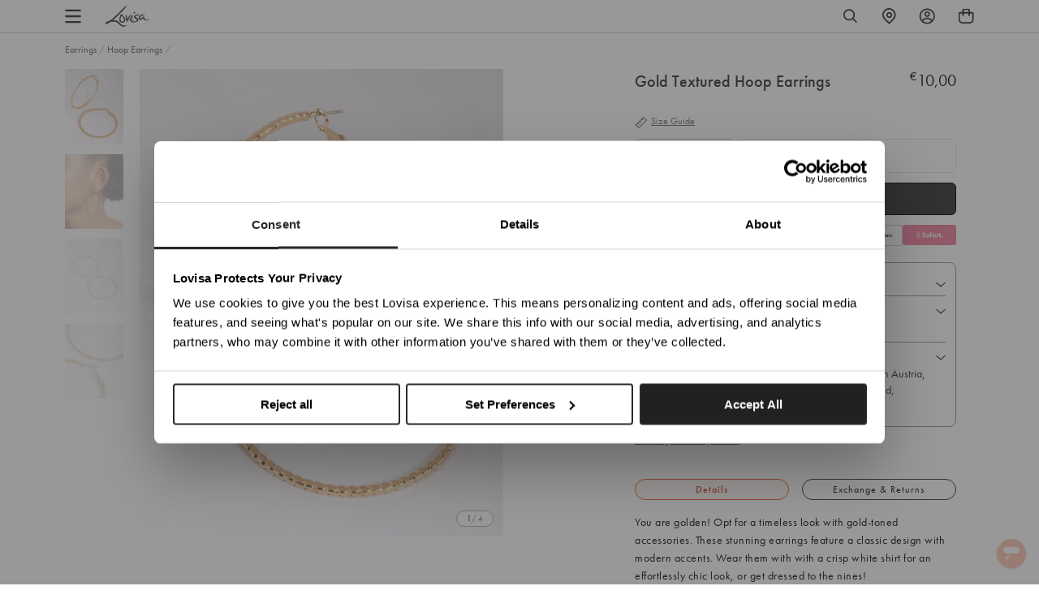

--- FILE ---
content_type: text/css
request_url: https://www.lovisajewellery.eu/cdn/shop/t/880/assets/theme-variables.css?v=60323029645185003331769468403
body_size: 792
content:
@font-face{font-family:Jost;font-weight:400;font-style:normal;font-display:swap;src:url(//www.lovisajewellery.eu/cdn/fonts/jost/jost_n4.d47a1b6347ce4a4c9f437608011273009d91f2b7.woff2) format("woff2"),url(//www.lovisajewellery.eu/cdn/fonts/jost/jost_n4.791c46290e672b3f85c3d1c651ef2efa3819eadd.woff) format("woff")}:root{--color-primary: #111111;--color-secondary: #ea1928;--color-secondary-dark: #ee4854;--color-accent-dark: #d7b18b;--color-off-black: #111111;--color-light-grey: #f9f9f9;--color-blush: #fcece3;--color-icon-svg-path: #4d4d4d;--color-link: #111111;--color-link-hover: #000000;--color-body-text: #111111;--color-body-text-light: #737373;--color-body-text-light-accesible: #525252;--color-text-alert: #e57171;--color-body: #ffffff;--color-default: #ffffff;--color-sale-text: #ee4854;--color-bg-badge-secondary: #ee4854;--color-badge: #ffffff;--color-badge-secondary: #ffffff;--color-fade: rgba(0, 0, 0, .3);--color-shadow: rgba(0, 0, 0, .2);--color-border: #dfdfdf;--color-border-dark: #111111;--color-disabled: #f5f5f5;--color-disabled-border: #e8e8e8;--color-error: #fc6161;--color-error-bg: #f8f9fa;--color-success: #ffffff;--color-success-bg: #43bb32;--color-btn-default-fg: #dfdfdf;--color-btn-default-bg: #333333;--color-btn-default-border: #333333;--color-btn-default-fg-hover: #dfdfdf;--color-btn-default-bg-hover: #000000;--color-btn-default-border-hover: #000000;--color-btn-primary-fg: #000000;--color-btn-primary-bg: rgba(0,0,0,0);--color-btn-primary-border: #cfcfcf;--color-btn-primary-fg-hover: #ffffff;--color-btn-primary-bg-hover: #000000;--color-btn-primary-border-hover: #000000;--color-btn-secondary-fg: #ffffff;--color-btn-secondary-bg: #111111;--color-btn-secondary-border: #000000;--color-btn-secondary-fg-hover: #000000;--color-btn-secondary-bg-hover: #ffffff;--color-btn-secondary-border-hover: #000000;--color-filter-border: #666666;--color-filter-background: #cccccc;--color-header-text: #111111;--color-header-bg: #ffffff;--color-navigation-hover: #ffb69e;--color-dropdown-text: #000000;--color-dropdown-bg: #ffffff;--color-cart-count-bg: #000000;--color-cart-count-text: #ffffff;--color-footer-bg: #111111;--color-footer-fg: #ffffff;--color-footer-titles: #ffffff;--color-footer-links: #ffffff;--color-footer-copy: #fafafa;--color-cart-header-bg: --color-blush;--color-cart-content-bg: --color-light-grey;--color-cart-item-bg: var(--color-body);--color-cart-footer-bg: --color-blush;--color-customer-bg: var(--color-body);--color-multibuy-gradient-top: #f0f0f0;--color-multibuy-gradient-bottom: #dcdcdc;--transition-timing-flick: cubic-bezier(.16, .68, .43, .99);--color-privacy-heading: #FF794D;--color-privacy-text: #4D4D4D;--color-privacy-form-title: #1A1A1A;--color-privacy-form-field: #ccc;--color-privacy-border: #333;--color-privacy-checkbox: rgb(102,102,102);--color-privacy-accent: #0C875E;--color-privacy-checkbox-label: #FAF2E3;--color-breadcrumbs-item: #B3B3B3;--color-breadcrumbs-item-active: #666;--color-breadcrumbs-last-child: #FF8557;--svg-chevron-up-icon: url(//www.lovisajewellery.eu/cdn/shop/t/880/assets/icon-chevron-up.svg?v=27621308955112243051769410209);--svg-chevron-down-icon: url(//www.lovisajewellery.eu/cdn/shop/t/880/assets/icon-chevron-down.svg?v=62829711072486691481769410209);--svg-chevron-left-icon: url(//www.lovisajewellery.eu/cdn/shop/t/880/assets/icon-chevron-left-2.svg?v=108220209179394609521769410209);--svg-chevron-left-icon-alt: url(//www.lovisajewellery.eu/cdn/shop/t/880/assets/icon-chevron-left.svg?v=107218867470097486141769410209);--svg-chevron-right-icon: url(//www.lovisajewellery.eu/cdn/shop/t/880/assets/icon-chevron-right-2.svg?v=43641446630394775771769410209);--svg-chevron-right-icon-alt: url(//www.lovisajewellery.eu/cdn/shop/t/880/assets/icon-chevron-right.svg?v=74633236308197599581769410209);--svg-chevron-left-icon-white: url(//www.lovisajewellery.eu/cdn/shop/t/880/assets/icon-chevron-left-white.svg?v=44141048517421293221769410209);--svg-chevron-right-icon-white: url(//www.lovisajewellery.eu/cdn/shop/t/880/assets/icon-chevron-right-white.svg?v=165374051966928646431769410209);--svg-select-icon: url(//www.lovisajewellery.eu/cdn/shop/t/880/assets/icon-arrow-down.svg?v=133462225136156593551769410209);--svg-select-icon-white: url(//www.lovisajewellery.eu/cdn/shop/t/880/assets/icon-arrow-down--white.svg?v=37066111895019557641769410209);--icon-quote-left: url(//www.lovisajewellery.eu/cdn/shop/t/880/assets/icon-quote-left.svg?v=35343218395327694061769410209);--icon-arrow-slick-left: url(//www.lovisajewellery.eu/cdn/shop/t/880/assets/icon-arrow-slick-left.svg?v=140457209741967396621769410209);--icon-arrow-slick-right: url(//www.lovisajewellery.eu/cdn/shop/t/880/assets/icon-arrow-slick-right.svg?v=129537398610068386381769410209);--slick-arrow-left: url(//www.lovisajewellery.eu/cdn/shop/t/880/assets/arrow-left.svg?v=70565921270553438051769410209);--slick-arrow-right: url(//www.lovisajewellery.eu/cdn/shop/t/880/assets/arrow-right.svg?v=143288562374304723461769410209);--about-us-slick-left: url(//www.lovisajewellery.eu/cdn/shop/t/880/assets/icon-left-slick-arrow.svg?v=4010497230915939231769410209);--about-us-slick-right: url(//www.lovisajewellery.eu/cdn/shop/t/880/assets/icon-right-slick-arrow.svg?v=86295380293729675231769410209);--icon-left: url(//www.lovisajewellery.eu/cdn/shop/t/880/assets/icon-left.svg?v=180132127014492969931769410209);--icon-right: url(//www.lovisajewellery.eu/cdn/shop/t/880/assets/icon-right.svg?v=64091954953245106101769410209);--icon-zoom-in: url(//www.lovisajewellery.eu/cdn/shop/t/880/assets/icon-zoom-in.svg?v=182867785425479034311769410209);--icon-ajax-loader: url(//www.lovisajewellery.eu/cdn/shop/t/880/assets/ajax-loader.gif?v=344831891803776881769410209);--icon-check: url(//www.lovisajewellery.eu/cdn/shop/t/880/assets/icon-check.svg?v=54046407450325734411769410209);--icon-left-arrow: url(//www.lovisajewellery.eu/cdn/shop/t/880/assets/left-arrow.svg?v=32665282382231002081769410209);--icon-right-arrow: url(//www.lovisajewellery.eu/cdn/shop/t/880/assets/right-arrow.svg?v=77639563380589998411769410209);--icon-aftership-right-arrow: url(//www.lovisajewellery.eu/cdn/shop/t/880/assets/pdp-aftership-right-arrow.svg?v=30638508439778508711769410209);--icon-magnifier: url(//www.lovisajewellery.eu/cdn/shop/t/880/assets/magnifier.svg?v=182867785425479034311769410209);--icon-cross: url(//www.lovisajewellery.eu/cdn/shop/t/880/assets/cross-icon.svg?v=161120399331355537921769410209);--icon-fomo-badge: url(//www.lovisajewellery.eu/cdn/shop/t/880/assets/fomo.svg?v=75909282064915810981769410209);--icon-home-usp-right-arrow: url(//www.lovisajewellery.eu/cdn/shop/t/880/assets/home-usp-right-arrow.svg?v=162861426163562410641769410209);--icon-cart-right-arrow: url(//www.lovisajewellery.eu/cdn/shop/t/880/assets/cart-right-arrow.svg?v=43955033189577376051769410209);--icon-cart-left-arrow: url(//www.lovisajewellery.eu/cdn/shop/t/880/assets/cart-left-arrow.svg?v=27618023217076850191769410209);--home-body-text: #1A1A1A;--home-border-color: #333333;--text-add-to-bag: "ADD TO BAG";--text-add-to-wishlist: "Add to Wishlist";--text-remove-from-wishlist: "Remove from Wishlist"}
/*# sourceMappingURL=/cdn/shop/t/880/assets/theme-variables.css.map?v=60323029645185003331769468403 */


--- FILE ---
content_type: text/css
request_url: https://www.lovisajewellery.eu/cdn/shop/t/880/assets/theme.css?v=2650539625274203611769410209
body_size: 90318
content:
@charset "UTF-8";@keyframes appear{0%{opacity:0;transform:translateY(10%)}to{opacity:1;transform:translateY(0)}}.slick-slider{position:relative;display:block;box-sizing:border-box;-webkit-touch-callout:none;-webkit-user-select:none;-khtml-user-select:none;-moz-user-select:none;-ms-user-select:none;user-select:none;-ms-touch-action:pan-y;touch-action:pan-y;-webkit-tap-highlight-color:transparent}.slick-list{position:relative;overflow:hidden;display:block;margin:0;padding:0}.slick-list:focus{outline:none}.slick-list.dragging{cursor:pointer;cursor:hand}.slick-slider .slick-track,.slick-slider .slick-list{-webkit-transform:translate3d(0,0,0);-moz-transform:translate3d(0,0,0);-ms-transform:translate3d(0,0,0);-o-transform:translate3d(0,0,0);transform:translateZ(0)}.slick-track{position:relative;left:0;top:0;display:block;margin-left:auto;margin-right:auto}.slick-track:before,.slick-track:after{content:"";display:table}.slick-track:after{clear:both}.slick-loading .slick-track{visibility:hidden}.slick-slide{float:left;height:100%;min-height:1px;display:none}[dir=rtl] .slick-slide{float:right}.slick-slide img{display:block}.slick-slide.slick-loading img{display:none}.slick-slide.dragging img{pointer-events:none}.slick-initialized .slick-slide{display:block}.slick-loading .slick-slide{visibility:hidden}.slick-vertical .slick-slide{display:block;height:auto;border:1px solid transparent}.slick-arrow.slick-hidden{display:none}.mfp-bg{position:fixed;z-index:1042;top:0;left:0;overflow:hidden;width:100%;height:100%;background:#0b0b0b;opacity:.8}.mfp-wrap{position:fixed;z-index:1043;top:0;left:0;width:100%;height:100%;outline:none!important;-webkit-backface-visibility:hidden}.mfp-container{position:absolute;top:0;left:0;box-sizing:border-box;width:100%;height:100%;padding:0 8px;text-align:center}.mfp-container:before{content:"";display:inline-block;height:100%;vertical-align:middle}.mfp-align-top .mfp-container:before{display:none}.mfp-content{position:relative;z-index:1045;display:inline-block;vertical-align:middle;margin:0 auto;text-align:left}.mfp-inline-holder .mfp-content,.mfp-ajax-holder .mfp-content{width:100%;cursor:auto}.mfp-ajax-cur{cursor:progress}.mfp-zoom-out-cur,.mfp-zoom-out-cur .mfp-image-holder .mfp-close{cursor:-moz-zoom-out;cursor:-webkit-zoom-out;cursor:zoom-out}.mfp-zoom{cursor:pointer;cursor:-webkit-zoom-in;cursor:-moz-zoom-in;cursor:zoom-in}.mfp-auto-cursor .mfp-content{cursor:auto}.mfp-close,.mfp-arrow,.mfp-preloader,.mfp-counter{-webkit-user-select:none;-moz-user-select:none;user-select:none}.mfp-loading.mfp-figure{display:none}.mfp-hide{display:none!important}.mfp-preloader{position:absolute;z-index:1044;top:50%;right:8px;left:8px;width:auto;margin-top:-.8em;color:#ccc;text-align:center}.mfp-preloader a{color:#ccc}.mfp-preloader a:hover{color:#fff}.mfp-s-ready .mfp-preloader,.mfp-s-error .mfp-content{display:none}button.mfp-close,button.mfp-arrow{z-index:1046;display:block;overflow:visible;padding:0;border:0;cursor:pointer;background:transparent;-webkit-appearance:none;outline:none;box-shadow:none;touch-action:manipulation}button::-moz-focus-inner{padding:0;border:0}.mfp-close{position:absolute;top:0;right:0;width:44px;height:44px;padding:0 0 18px 10px;line-height:44px;text-decoration:none;text-align:center;opacity:.65;color:#fff;font-style:normal;font-size:28px;font-family:Arial,Baskerville,monospace}.mfp-close:hover,.mfp-close:focus{opacity:1}.mfp-close:active{top:1px}.mfp-close-btn-in .mfp-close{color:#333}.mfp-image-holder .mfp-close,.mfp-iframe-holder .mfp-close{color:#fff;right:-6px;text-align:right;padding-right:6px;width:100%}.mfp-counter{position:absolute;top:0;right:0;color:#ccc;font-size:12px;line-height:18px;white-space:nowrap}.mfp-arrow{position:absolute;top:50%;width:90px;height:110px;margin:-55px 0 0;padding:0;opacity:.65;-webkit-tap-highlight-color:transparent}.mfp-arrow:active{margin-top:-54px}.mfp-arrow:hover,.mfp-arrow:focus{opacity:1}.mfp-arrow:before,.mfp-arrow:after{content:"";position:absolute;top:0;left:0;display:block;width:0;height:0;margin-top:35px;margin-left:35px;border:medium inset transparent}.mfp-arrow:after{top:8px;border-top-width:13px;border-bottom-width:13px}.mfp-arrow:before{border-top-width:21px;border-bottom-width:21px;opacity:.7}.mfp-arrow-left{left:0}.mfp-arrow-left:after{border-right:17px solid #ffffff;margin-left:31px}.mfp-arrow-left:before{margin-left:25px;border-right:27px solid #3f3f3f}.mfp-arrow-right{right:0}.mfp-arrow-right:after{border-left:17px solid #ffffff;margin-left:39px}.mfp-arrow-right:before{border-left:27px solid #3f3f3f}.mfp-iframe-holder{padding-top:40px;padding-bottom:40px}.mfp-iframe-holder .mfp-content{line-height:0;width:100%;max-width:900px}.mfp-iframe-holder .mfp-close{top:-40px}.mfp-iframe-scaler{width:100%;height:0;overflow:hidden;padding-top:56.25%}.mfp-iframe-scaler iframe{position:absolute;top:0;left:0;display:block;width:100%;height:100%;box-shadow:0 0 8px #0009;background:#000}img.mfp-img{width:auto;max-width:100%;height:auto;display:block;line-height:0;box-sizing:border-box;padding:40px 0;margin:0 auto}.mfp-figure{line-height:0}.mfp-figure:after{content:"";position:absolute;z-index:-1;top:40px;right:0;bottom:40px;left:0;display:block;width:auto;height:auto;box-shadow:0 0 8px #0009;background:#444}.mfp-figure small{color:#bdbdbd;display:block;font-size:12px;line-height:14px}.mfp-figure figure{margin:0}.mfp-bottom-bar{position:absolute;top:100%;left:0;width:100%;margin-top:-36px;cursor:auto}.mfp-title{text-align:left;line-height:18px;color:#f3f3f3;word-wrap:break-word;padding-right:36px}.mfp-image-holder .mfp-content{max-width:100%}.mfp-gallery .mfp-image-holder .mfp-figure{cursor:pointer}@media screen and (max-width: 800px) and (orientation: landscape),screen and (max-height: 300px){.mfp-img-mobile .mfp-image-holder{padding-left:0;padding-right:0}.mfp-img-mobile img.mfp-img{padding:0}.mfp-img-mobile .mfp-figure:after{top:0;bottom:0}.mfp-img-mobile .mfp-figure small{display:inline;margin-left:5px}.mfp-img-mobile .mfp-bottom-bar{position:fixed;top:auto;bottom:0;box-sizing:border-box;margin:0;padding:3px 5px;background:#0009}.mfp-img-mobile .mfp-bottom-bar:empty{padding:0}.mfp-img-mobile .mfp-counter{right:5px;top:3px}.mfp-img-mobile .mfp-close{position:fixed;top:0;right:0;width:35px;height:35px;padding:0;line-height:35px;background:#0009;text-align:center}}@media all and (max-width: 900px){.mfp-arrow{-webkit-transform:scale(.75);transform:scale(.75)}.mfp-arrow-left{-webkit-transform-origin:0;transform-origin:0}.mfp-arrow-right{-webkit-transform-origin:100%;transform-origin:100%}.mfp-container{padding-left:6px;padding-right:6px}}@keyframes drift-fadeZoomIn{0%{transform:scale(1.5);opacity:0}to{transform:scale(1);opacity:1}}@keyframes drift-fadeZoomOut{0%{transform:scale(1);opacity:1}15%{transform:scale(1.1);opacity:1}to{transform:scale(.5);opacity:0}}@keyframes drift-loader-rotate{0%{transform:translate(-50%,-50%) rotate(0)}50%{transform:translate(-50%,-50%) rotate(-180deg)}to{transform:translate(-50%,-50%) rotate(-360deg)}}@keyframes drift-loader-before{0%{transform:scale(1)}10%{transform:scale(1.2) translate(6px)}25%{transform:scale(1.3) translate(8px)}40%{transform:scale(1.2) translate(6px)}50%{transform:scale(1)}60%{transform:scale(.8) translate(6px)}75%{transform:scale(.7) translate(8px)}90%{transform:scale(.8) translate(6px)}to{transform:scale(1)}}@keyframes drift-loader-after{0%{transform:scale(1)}10%{transform:scale(1.2) translate(-6px)}25%{transform:scale(1.3) translate(-8px)}40%{transform:scale(1.2) translate(-6px)}50%{transform:scale(1)}60%{transform:scale(.8) translate(-6px)}75%{transform:scale(.7) translate(-8px)}90%{transform:scale(.8) translate(-6px)}to{transform:scale(1)}}@-webkit-keyframes drift-fadeZoomIn{0%{-webkit-transform:scale(1.5);opacity:0}to{-webkit-transform:scale(1);opacity:1}}@-webkit-keyframes drift-fadeZoomOut{0%{-webkit-transform:scale(1);opacity:1}15%{-webkit-transform:scale(1.1);opacity:1}to{-webkit-transform:scale(.5);opacity:0}}@-webkit-keyframes drift-loader-rotate{0%{-webkit-transform:translate(-50%,-50%) rotate(0)}50%{-webkit-transform:translate(-50%,-50%) rotate(-180deg)}to{-webkit-transform:translate(-50%,-50%) rotate(-360deg)}}@-webkit-keyframes drift-loader-before{0%{-webkit-transform:scale(1)}10%{-webkit-transform:scale(1.2) translateX(6px)}25%{-webkit-transform:scale(1.3) translateX(8px)}40%{-webkit-transform:scale(1.2) translateX(6px)}50%{-webkit-transform:scale(1)}60%{-webkit-transform:scale(.8) translateX(6px)}75%{-webkit-transform:scale(.7) translateX(8px)}90%{-webkit-transform:scale(.8) translateX(6px)}to{-webkit-transform:scale(1)}}@-webkit-keyframes drift-loader-after{0%{-webkit-transform:scale(1)}10%{-webkit-transform:scale(1.2) translateX(-6px)}25%{-webkit-transform:scale(1.3) translateX(-8px)}40%{-webkit-transform:scale(1.2) translateX(-6px)}50%{-webkit-transform:scale(1)}60%{-webkit-transform:scale(.8) translateX(-6px)}75%{-webkit-transform:scale(.7) translateX(-8px)}90%{-webkit-transform:scale(.8) translateX(-6px)}to{-webkit-transform:scale(1)}}.drift-zoom-pane{background:#00000080;transform:translateZ(0);-webkit-transform:translate3d(0,0,0)}.drift-zoom-pane.drift-opening{animation:drift-fadeZoomIn .18s ease-out;-webkit-animation:drift-fadezoomin .18s ease-out}.drift-zoom-pane.drift-closing{animation:drift-fadeZoomOut .21s ease-in;-webkit-animation:drift-fadezoomout .21s ease-in}.drift-zoom-pane.drift-inline{position:absolute;width:150px;height:150px;border-radius:75px;box-shadow:0 6px 18px #0000004d}.drift-loading .drift-zoom-pane-loader{position:absolute;top:50%;left:50%;display:block;width:66px;height:20px;transform:translate(-50%,-50%);-webkit-transform:translate(-50%,-50%);animation:drift-loader-rotate 1.8s infinite linear;-webkit-animation:drift-loader-rotate 1.8s infinite linear}.drift-zoom-pane-loader:before,.drift-zoom-pane-loader:after{content:"";position:absolute;top:50%;display:block;width:20px;height:20px;margin-top:-10px;border-radius:20px;background:#ffffffe6}.drift-zoom-pane-loader:before{left:0;animation:drift-loader-before 1.8s infinite linear;-webkit-animation:drift-loader-before 1.8s infinite linear}.drift-zoom-pane-loader:after{right:0;animation:drift-loader-after 1.8s infinite linear;-webkit-animation:drift-loader-after 1.8s infinite linear;animation-delay:-.9s;-webkit-animation-delay:-.9s}.drift-bounding-box{background-color:#0006}/*! normalize.css v7.0.0 | MIT License | github.com/necolas/normalize.css */html{line-height:1.15;-ms-text-size-adjust:100%;-webkit-text-size-adjust:100%}body{margin:0}article,aside,footer,header,nav,section{display:block}h1,#piercing-overview .aftercare-heading,#piercing-aftercare .aftercare-heading,#piercing-studio .aftercare-heading{font-size:2em;margin:.67em 0}figcaption,figure,main{display:block}figure{margin:1em 40px}hr{box-sizing:content-box;height:0;overflow:visible}pre{font-family:monospace,monospace;font-size:1em}a{background-color:transparent;-webkit-text-decoration-skip:objects}abbr[title]{border-bottom:none;text-decoration:underline;text-decoration:underline dotted}b,strong{font-weight:inherit}b,strong{font-weight:bolder}code,kbd,samp{font-family:monospace,monospace;font-size:1em}dfn{font-style:italic}mark{background-color:transparent;font-weight:700;color:#000}small{font-size:80%}sub,sup{font-size:75%;line-height:0;position:relative;vertical-align:baseline}sub{bottom:-.25em}sup{top:-.5em}audio,video{display:inline-block}audio:not([controls]){display:none;height:0}img{border-style:none;display:block}svg:not(:root){overflow:hidden}button,input,optgroup,select,textarea{font-family:sans-serif;font-size:100%;line-height:1.15;margin:0}button,input{overflow:visible}button,select{text-transform:none}button,html [type=button],[type=reset],[type=submit]{-webkit-appearance:button}button::-moz-focus-inner,[type=button]::-moz-focus-inner,[type=reset]::-moz-focus-inner,[type=submit]::-moz-focus-inner{border-style:none;padding:0}button:-moz-focusring,[type=button]:-moz-focusring,[type=reset]:-moz-focusring,[type=submit]:-moz-focusring{outline:1px dotted ButtonText}fieldset{padding:.35em .75em .625em}legend{box-sizing:border-box;color:inherit;display:table;max-width:100%;padding:0;white-space:normal}progress{display:inline-block;vertical-align:baseline}textarea{overflow:auto}[type=checkbox],[type=radio]{box-sizing:border-box;padding:0}[type=number]::-webkit-inner-spin-button,[type=number]::-webkit-outer-spin-button{height:auto}[type=search]{-webkit-appearance:textfield;outline-offset:-2px}[type=search]::-webkit-search-cancel-button,[type=search]::-webkit-search-decoration{-webkit-appearance:none}::-webkit-file-upload-button{-webkit-appearance:button;font:inherit}details,menu{display:block}summary{display:list-item}canvas{display:inline-block}template{display:none}[hidden]{display:none}body[data-currency-symbol=MYR] .collection-specific-banner__heading{margin-bottom:4px}body[data-currency-symbol=MYR] .collection-specific-banner__heading sup{top:-1em}@media only screen and (min-width: 768px){body[data-currency-symbol=MYR] .collection-specific-banner__heading sup{font-size:18px}}@media only screen and (max-width: 989px){body[data-currency-symbol=MYR] .collection-specific-banner__heading sup{font-size:12px}}body[data-currency-symbol=MYR] .multibuy-cart-item__details-offer-title sup{font-size:10px;top:-.6em}body[data-currency-symbol=MYR] span.total-price-value sup{font-size:9.5px;top:-.6em}body[data-currency-symbol=MYR] .product-card .product-card__price sup{font-size:9px;top:-.6em}@media only screen and (min-width: 768px){body[data-currency-symbol=MYR] .product__price sup{font-size:12px;top:-.7em}}@media only screen and (max-width: 989px){body[data-currency-symbol=MYR] .product__price sup{font-size:10px;top:-.6em}}*,*:before,*:after{box-sizing:border-box}body,input,textarea,button,select{-webkit-font-smoothing:antialiased;-webkit-text-size-adjust:100%}a:focus{color:inherit}img{max-width:100%}form{margin:0}@media only screen and (max-width: 989px){input,textarea,select{font-size:16px}}button,input[type=submit],label[for]{cursor:pointer}optgroup{font-weight:600}option{color:var(--color-body-text);background-color:var(--color-body)}[tabindex="-1"]:focus{outline:none}a,button,[role=button],input,label,select,textarea{touch-action:manipulation}body,html{color:var(--color-body-text);background-color:var(--color-body);font-family:futura-pt,futura,sans-serif;font-size:16px;font-weight:400;line-height:1.4;text-rendering:optimizeLegibility;-webkit-font-smoothing:antialiased;-moz-osx-font-smoothing:grayscale}@media only screen and (max-width: 767px){body,html{font-size:14px}}button,input,optgroup,select,textarea{font-family:futura-pt,futura,sans-serif;font-size:inherit;font-weight:inherit}b,strong{font-weight:500}.sale-price-text-color,span[data-product-original-price]{margin-right:5px;color:var(--color-sale-text)}s[data-compare-price]{color:var(--color-body-text-light)}.feature-heading{font-size:1.3em;font-family:futura-pt,futura,sans-serif;font-style:normal;line-height:1.2;font-weight:400;text-transform:none;letter-spacing:0}@media only screen and (min-width: 768px){.feature-heading{font-size:2.4em}}.feature-heading:first-child{margin-top:0}.h1,h1,#piercing-overview .aftercare-heading,#piercing-aftercare .aftercare-heading,#piercing-studio .aftercare-heading{font-size:1.9em;font-family:futura-pt,futura,sans-serif;font-weight:400;line-height:1.2;text-transform:none;letter-spacing:0;font-style:normal}@media only screen and (min-width: 990px){.h1,h1,#piercing-overview .aftercare-heading,#piercing-aftercare .aftercare-heading,#piercing-studio .aftercare-heading{font-size:2.5em}}.h1:first-child,h1:first-child,#piercing-overview .aftercare-heading:first-child,#piercing-aftercare .aftercare-heading:first-child,#piercing-studio .aftercare-heading:first-child{margin-top:0}.template-collection .banner__title h1,.template-collection .banner__title #piercing-overview .aftercare-heading,#piercing-overview .template-collection .banner__title .aftercare-heading,.template-collection .banner__title #piercing-aftercare .aftercare-heading,#piercing-aftercare .template-collection .banner__title .aftercare-heading,.template-collection .banner__title #piercing-studio .aftercare-heading,#piercing-studio .template-collection .banner__title .aftercare-heading,.h2,h2{font-size:1.5em;font-family:futura-pt,futura,sans-serif;font-weight:400;line-height:1;text-transform:none;letter-spacing:0;font-style:normal}@media only screen and (min-width: 990px){.template-collection .banner__title h1,.template-collection .banner__title #piercing-overview .aftercare-heading,#piercing-overview .template-collection .banner__title .aftercare-heading,.template-collection .banner__title #piercing-aftercare .aftercare-heading,#piercing-aftercare .template-collection .banner__title .aftercare-heading,.template-collection .banner__title #piercing-studio .aftercare-heading,#piercing-studio .template-collection .banner__title .aftercare-heading,.h2,h2{font-size:2em}}.template-collection .banner__title h1:first-child,.template-collection .banner__title #piercing-overview .aftercare-heading:first-child,#piercing-overview .template-collection .banner__title .aftercare-heading:first-child,.template-collection .banner__title #piercing-aftercare .aftercare-heading:first-child,#piercing-aftercare .template-collection .banner__title .aftercare-heading:first-child,.template-collection .banner__title #piercing-studio .aftercare-heading:first-child,#piercing-studio .template-collection .banner__title .aftercare-heading:first-child,.h2:first-child,h2:first-child{margin-top:0}.h3,h3{font-size:1.5em;font-family:futura-pt,futura,sans-serif;font-weight:400;line-height:1;text-transform:none;letter-spacing:0;font-style:normal}@media only screen and (min-width: 990px){.h3,h3{font-size:1.7em}}.h3:first-child,h3:first-child{margin-top:0}.h4,h4{font-size:1.3em;font-family:futura-pt,futura,sans-serif;font-weight:400;line-height:1.4;text-transform:none;letter-spacing:0;font-style:normal}@media only screen and (min-width: 990px){.h4,h4{font-size:1.5em}}.h4:first-child,h4:first-child{margin-top:0}.h5,h5{font-size:1.2em;font-family:futura-pt,futura,sans-serif;font-weight:400;line-height:1;text-transform:none;letter-spacing:0;font-style:normal;color:var(--color-body-text)}@media only screen and (min-width: 990px){.h5,h5{font-size:1.1em}}.h5:first-child,h5:first-child{margin-top:0}.h6,h6{font-size:1em;font-family:futura-pt,futura,sans-serif;font-weight:400;line-height:1.4;text-transform:uppercase;letter-spacing:0;font-style:normal;color:var(--color-body-text-light)}@media only screen and (min-width: 990px){.h6,h6{font-size:1em}}.font--feature-heading,.font--heading,.font--body{font-family:futura-pt,futura,sans-serif}table th{font-size:1em;font-family:futura-pt,futura,sans-serif;font-weight:500}.small{font-size:.85rem}p{margin:0 0 1rem}ul,ol{padding-start:0;margin:0 0 1rem;padding:0}li{margin-bottom:.8rem}.unstyled-list{padding-start:0;list-style:none;margin-left:0;padding:0}blockquote{margin:0;color:var(--color-body-text-light);margin:0 0 1rem;padding:0 40px;background-image:var(--icon-quote-left);background-repeat:no-repeat;background-position:0 0}.fancy-text:after,.template-blog h1:after,.template-blog #piercing-overview .aftercare-heading:after,#piercing-overview .template-blog .aftercare-heading:after,.template-blog #piercing-aftercare .aftercare-heading:after,#piercing-aftercare .template-blog .aftercare-heading:after,.template-blog #piercing-studio .aftercare-heading:after,#piercing-studio .template-blog .aftercare-heading:after,.shop-insta h1:after,.shop-insta #piercing-overview .aftercare-heading:after,#piercing-overview .shop-insta .aftercare-heading:after,.shop-insta #piercing-aftercare .aftercare-heading:after,#piercing-aftercare .shop-insta .aftercare-heading:after,.shop-insta #piercing-studio .aftercare-heading:after,#piercing-studio .shop-insta .aftercare-heading:after{content:"";display:block;width:50px;margin:15px auto 0;border-top:1px solid #525252}.title--underlined{border-bottom:1px solid currentColor;padding-bottom:20px}.section__title{text-align:center}.section__title h2{position:relative;display:inline-block;font-size:28px;font-family:futura-pt,futura,sans-serif;margin-bottom:60px}@media only screen and (max-width: 989px){.section__title h2{margin-bottom:35px}}.clearfix{zoom:1}.clearfix:after{content:"";display:table;clear:both}.sr-only,.visually-hidden{position:absolute!important;overflow:hidden;clip:rect(0 0 0 0);height:1px;width:1px;margin:-1px;padding:0;border:0}.js-focus-hidden:focus:not(:focus-visible){outline:none}.label-hidden{position:absolute!important;overflow:hidden;clip:rect(0 0 0 0);height:1px;width:1px;margin:-1px;padding:0;border:0}.no-placeholder .label-hidden,.visually-shown{position:inherit!important;overflow:auto;clip:auto;width:auto;height:auto;margin:0}.no-js:not(html){display:none}.no-js .no-js:not(html){display:block}.no-js .js{display:none}.supports-no-cookies:not(html){display:none}.supports-no-cookies .supports-no-cookies:not(html){display:block}.supports-no-cookies .supports-cookies{display:none}.skip-link{text-decoration:underline!important}.skip-link:focus{position:absolute!important;overflow:auto;clip:auto;width:auto;height:auto;margin:0;color:var(--color-body-text);background-color:var(--color-body);z-index:10000;padding:20px;transition:none}.responsive-video{position:relative;width:100%;padding-bottom:56.25%}.responsive-video video,.responsive-video iframe{position:absolute;top:0;left:0;width:100%;height:100%}.acsb-skip-link{text-decoration:underline!important}.align-start{align-items:flex-start}.align-center{align-items:center}.align-end{align-items:flex-end}.align-stretch{align-items:stretch}.align-baseline{align-items:baseline}.justify-start{justify-content:flex-start}.justify-center{justify-content:center}.justify-around{justify-content:space-around}.justify-between{justify-content:space-between}.justify-end{justify-content:flex-end}@media only screen and (min-width: 768px){.desktop-align-start{align-items:flex-start}.desktop-align-center{align-items:center}.desktop-align-end{align-items:flex-end}.desktop-align-stretch{align-items:stretch}.desktop-align-baseline{align-items:baseline}.desktop-justify-start{justify-content:flex-start}.desktop-justify-center{justify-content:center}.desktop-justify-end{justify-content:flex-end}}.text-light{color:var(--color-body-text-light)}.lazyload,.lazyloading{opacity:0;visibility:hidden}.lazyloaded{opacity:1;visibility:visible;transition:opacity .2s}.theme-editor__warning{padding:10px;font-size:14px;font-family:Courier New,Courier,monospace;text-align:center;color:#7d212180;border:1px solid rgba(255,177,177,.5);background-color:#ffb1b14d}div#tapcart-web-banner{z-index:2!important}.sc-ft-popup-h:not(.collapsed){display:none!important}.mobile-only-block{display:none}@media only screen and (max-width: 767px){.mobile-only-block{display:block}}.desktop-only-block{display:block}@media only screen and (max-width: 767px){.desktop-only-block{display:none}}.grid{zoom:1;list-style:none;padding:0;margin:0 0 0 -40px}.grid:after{content:"";display:table;clear:both}.grid--flex{display:flex;flex-wrap:wrap}.grid--flex--center{justify-content:center}.grid--compressed{margin-left:-10px}.grid--compressed .grid__item{padding-left:10px}.grid__item{float:left;padding-left:40px;width:100%}.grid__item[class*=--push]{position:relative}.small-padding{padding-left:10px}.grid--rev{direction:rtl;text-align:left}.grid--rev>.grid__item{direction:ltr;text-align:left;float:right}.grid--separator{position:relative}@media only screen and (min-width: 990px){.grid--separator:before{content:"";position:absolute;top:0;left:calc(50% + 20px);display:block;width:1px;height:100%;background:var(--color-border)}}.one-whole{width:100%}.one-half{width:50%}.one-third{width:33.3333333333%}.two-thirds{width:66.6666666667%}.one-quarter{width:25%}.two-quarters{width:50%}.three-quarters{width:75%}.one-fifth{width:20%}.two-fifths{width:40%}.three-fifths{width:60%}.four-fifths{width:80%}.one-sixth{width:16.6666666667%}.two-sixths{width:33.3333333333%}.three-sixths{width:50%}.four-sixths{width:66.6666666667%}.five-sixths{width:83.3333333333%}.one-eighth{width:12.5%}.two-eighths{width:25%}.three-eighths{width:37.5%}.four-eighths{width:50%}.five-eighths{width:62.5%}.six-eighths{width:75%}.seven-eighths{width:87.5%}.one-tenth{width:10%}.two-tenths{width:20%}.three-tenths{width:30%}.four-tenths{width:40%}.five-tenths{width:50%}.six-tenths{width:60%}.seven-tenths{width:70%}.eight-tenths{width:80%}.nine-tenths{width:90%}.one-twelfth{width:8.3333333333%}.two-twelfths{width:16.6666666667%}.three-twelfths{width:25%}.four-twelfths{width:33.3333333333%}.five-twelfths{width:41.6666666667%}.six-twelfths{width:50%}.seven-twelfths{width:58.3333333333%}.eight-twelfths{width:66.6666666667%}.nine-twelfths{width:75%}.ten-twelfths{width:83.3333333333%}.eleven-twelfths{width:91.6666666667%}.show{display:block!important}.hide{display:none!important}.ignore-flex{position:absolute}.include-flex{position:static}.text-left{text-align:left!important}.text-right{text-align:right!important}.text-center{text-align:center!important}.display-none{display:none}.display-inline{display:inline}.display-inline-block{display:inline-block}.display-block{display:block}.display-table{display:table}.display-table-row{display:table-row}.display-table-cell{display:table-cell}.display-flex{display:flex}.display-inline-flex{display:inline-flex}.m-t-0{margin-top:0}.m-t-xxs{margin-top:10px}.m-t-xs,.blog__tags,.blog-header .page-width{margin-top:20px}.m-t-sm{margin-top:40px}.m-t-md,.template-blog h1,.template-blog #piercing-overview .aftercare-heading,#piercing-overview .template-blog .aftercare-heading,.template-blog #piercing-aftercare .aftercare-heading,#piercing-aftercare .template-blog .aftercare-heading,.template-blog #piercing-studio .aftercare-heading,#piercing-studio .template-blog .aftercare-heading{margin-top:60px}.m-t-lg{margin-top:80px}.m-b-0{margin-bottom:0}.m-b-xxs,.article-card__date,.article-card__title{margin-bottom:10px}.m-b-xs{margin-bottom:20px}.m-b-sm{margin-bottom:40px}.m-b-md{margin-bottom:60px}.m-b-lg{margin-bottom:80px}.m-y-0{margin-top:0;margin-bottom:0}.m-y-xs{margin-top:20px;margin-bottom:20px}.m-y-sm{margin-top:40px;margin-bottom:40px}.m-y-md{margin-top:60px;margin-bottom:60px}.m-y-lg{margin-top:80px;margin-bottom:80px}.m-x-auto{margin-left:auto;margin-right:auto}.m-x-0{margin-left:0;margin-right:0}.m-x-xs{margin-left:20px;margin-right:20px}.m-x-sm{margin-left:40px;margin-right:40px}.m-x-md{margin-left:60px;margin-right:60px}.m-x-lg{margin-left:80px;margin-right:80px}.m-a-0{margin:0}.m-a-xs{margin:20px}.m-a-sm{margin:40px}.m-a-md{margin:60px}.m-a-lg{margin:80px}.p-t-0{padding-top:0}.p-t-xs{padding-top:20px}.p-t-sm{padding-top:40px}.p-t-md{padding-top:60px}.p-t-lg{padding-top:80px}.p-b-0{padding-bottom:0}.p-b-xs{padding-bottom:20px}.p-b-sm{padding-bottom:40px}.p-b-md{padding-bottom:60px}.p-b-lg{padding-bottom:80px}.p-y-0{padding-top:0;padding-bottom:0}.p-y-xs{padding-top:20px;padding-bottom:20px}.p-y-sm{padding-top:40px;padding-bottom:40px}.p-y-md{padding-top:60px;padding-bottom:60px}.p-y-lg{padding-top:80px;padding-bottom:80px}.p-x-0{padding-left:0;padding-right:0}.p-x-xs{padding-left:40px;padding-right:20px}.p-x-sm{padding-left:40px;padding-right:40px}.p-x-md{padding-left:60px;padding-right:60px}.p-x-lg{padding-left:80px;padding-right:80px}.p-a-0{padding:0}.p-a-xs{padding:20px}.p-a-sm{padding:40px}.p-a-md{padding:60px}.p-a-lg{padding:80px}.hidden{display:none}.full-width{position:relative;left:50%;right:50%;width:100vw;margin-left:-50vw;margin-right:-50vw}@media only screen and (max-width: 479px){.xsmall--one-whole{width:100%}.xsmall--one-half{width:50%}.xsmall--one-third{width:33.3333333333%}.xsmall--two-thirds{width:66.6666666667%}.xsmall--one-quarter{width:25%}.xsmall--two-quarters{width:50%}.xsmall--three-quarters{width:75%}.xsmall--one-fifth{width:20%}.xsmall--two-fifths{width:40%}.xsmall--three-fifths{width:60%}.xsmall--four-fifths{width:80%}.xsmall--one-sixth{width:16.6666666667%}.xsmall--two-sixths{width:33.3333333333%}.xsmall--three-sixths{width:50%}.xsmall--four-sixths{width:66.6666666667%}.xsmall--five-sixths{width:83.3333333333%}.xsmall--one-eighth{width:12.5%}.xsmall--two-eighths{width:25%}.xsmall--three-eighths{width:37.5%}.xsmall--four-eighths{width:50%}.xsmall--five-eighths{width:62.5%}.xsmall--six-eighths{width:75%}.xsmall--seven-eighths{width:87.5%}.xsmall--one-tenth{width:10%}.xsmall--two-tenths{width:20%}.xsmall--three-tenths{width:30%}.xsmall--four-tenths{width:40%}.xsmall--five-tenths{width:50%}.xsmall--six-tenths{width:60%}.xsmall--seven-tenths{width:70%}.xsmall--eight-tenths{width:80%}.xsmall--nine-tenths{width:90%}.xsmall--one-twelfth{width:8.3333333333%}.xsmall--two-twelfths{width:16.6666666667%}.xsmall--three-twelfths{width:25%}.xsmall--four-twelfths{width:33.3333333333%}.xsmall--five-twelfths{width:41.6666666667%}.xsmall--six-twelfths{width:50%}.xsmall--seven-twelfths{width:58.3333333333%}.xsmall--eight-twelfths{width:66.6666666667%}.xsmall--nine-twelfths{width:75%}.xsmall--ten-twelfths{width:83.3333333333%}.xsmall--eleven-twelfths{width:91.6666666667%}.grid--uniform .xsmall--one-half:nth-child(odd),.grid--uniform .xsmall--one-third:nth-child(3n+1),.grid--uniform .xsmall--one-quarter:nth-child(4n+1),.grid--uniform .xsmall--one-fifth:nth-child(5n+1),.grid--uniform .xsmall--one-sixth:nth-child(6n+1),.grid--uniform .xsmall--two-sixths:nth-child(3n+1),.grid--uniform .xsmall--three-sixths:nth-child(odd),.grid--uniform .xsmall--one-eighth:nth-child(8n+1),.grid--uniform .xsmall--two-eighths:nth-child(4n+1),.grid--uniform .xsmall--four-eighths:nth-child(odd),.grid--uniform .xsmall--five-tenths:nth-child(odd),.grid--uniform .xsmall--one-twelfth:nth-child(12n+1),.grid--uniform .xsmall--two-twelfths:nth-child(6n+1),.grid--uniform .xsmall--three-twelfths:nth-child(4n+1),.grid--uniform .xsmall--four-twelfths:nth-child(3n+1),.grid--uniform .xsmall--six-twelfths:nth-child(odd){clear:both}.xsmall--show{display:block!important}.xsmall--hide{display:none!important}.xsmall--ignore-flex{position:absolute}.xsmall--include-flex{position:static}.xsmall--text-left{text-align:left!important}.xsmall--text-right{text-align:right!important}.xsmall--text-center{text-align:center!important}.xsmall--display-none{display:none}.xsmall--display-inline{display:inline}.xsmall--display-inline-block{display:inline-block}.xsmall--display-block{display:block}.xsmall--display-table{display:table}.xsmall--display-table-row{display:table-row}.xsmall--display-table-cell{display:table-cell}.xsmall--display-flex{display:flex}.xsmall--display-inline-flex{display:inline-flex}.xsmall--m-t-0{margin-top:0}.xsmall--m-t-xxs{margin-top:10px}.xsmall--m-t-xs{margin-top:20px}.xsmall--m-t-sm{margin-top:40px}.xsmall--m-t-md{margin-top:60px}.xsmall--m-t-lg{margin-top:80px}.xsmall--m-b-0{margin-bottom:0}.xsmall--m-b-xxs{margin-bottom:10px}.xsmall--m-b-xs{margin-bottom:20px}.xsmall--m-b-sm{margin-bottom:40px}.xsmall--m-b-md{margin-bottom:60px}.xsmall--m-b-lg{margin-bottom:80px}.xsmall--m-y-0{margin-top:0;margin-bottom:0}.xsmall--m-y-xs{margin-top:20px;margin-bottom:20px}.xsmall--m-y-sm{margin-top:40px;margin-bottom:40px}.xsmall--m-y-md{margin-top:60px;margin-bottom:60px}.xsmall--m-y-lg{margin-top:80px;margin-bottom:80px}.xsmall--m-x-auto{margin-left:auto;margin-right:auto}.xsmall--m-x-0{margin-left:0;margin-right:0}.xsmall--m-x-xs{margin-left:20px;margin-right:20px}.xsmall--m-x-sm{margin-left:40px;margin-right:40px}.xsmall--m-x-md{margin-left:60px;margin-right:60px}.xsmall--m-x-lg{margin-left:80px;margin-right:80px}.xsmall--m-a-0{margin:0}.xsmall--m-a-xs{margin:20px}.xsmall--m-a-sm{margin:40px}.xsmall--m-a-md{margin:60px}.xsmall--m-a-lg{margin:80px}.xsmall--p-t-0{padding-top:0}.xsmall--p-t-xs{padding-top:20px}.xsmall--p-t-sm{padding-top:40px}.xsmall--p-t-md{padding-top:60px}.xsmall--p-t-lg{padding-top:80px}.xsmall--p-b-0{padding-bottom:0}.xsmall--p-b-xs{padding-bottom:20px}.xsmall--p-b-sm{padding-bottom:40px}.xsmall--p-b-md{padding-bottom:60px}.xsmall--p-b-lg{padding-bottom:80px}.xsmall--p-y-0{padding-top:0;padding-bottom:0}.xsmall--p-y-xs{padding-top:20px;padding-bottom:20px}.xsmall--p-y-sm{padding-top:40px;padding-bottom:40px}.xsmall--p-y-md{padding-top:60px;padding-bottom:60px}.xsmall--p-y-lg{padding-top:80px;padding-bottom:80px}.xsmall--p-x-0{padding-left:0;padding-right:0}.xsmall--p-x-xs{padding-left:40px;padding-right:20px}.xsmall--p-x-sm{padding-left:40px;padding-right:40px}.xsmall--p-x-md{padding-left:60px;padding-right:60px}.xsmall--p-x-lg{padding-left:80px;padding-right:80px}.xsmall--p-a-0{padding:0}.xsmall--p-a-xs{padding:20px}.xsmall--p-a-sm{padding:40px}.xsmall--p-a-md{padding:60px}.xsmall--p-a-lg{padding:80px}.xsmall--hidden{display:none}.xsmall--full-width{position:relative;left:50%;right:50%;width:100vw;margin-left:-50vw;margin-right:-50vw}}@media only screen and (min-width: 480px) and (max-width: 767px){.small--one-whole{width:100%}.small--one-half{width:50%}.small--one-third{width:33.3333333333%}.small--two-thirds{width:66.6666666667%}.small--one-quarter{width:25%}.small--two-quarters{width:50%}.small--three-quarters{width:75%}.small--one-fifth{width:20%}.small--two-fifths{width:40%}.small--three-fifths{width:60%}.small--four-fifths{width:80%}.small--one-sixth{width:16.6666666667%}.small--two-sixths{width:33.3333333333%}.small--three-sixths{width:50%}.small--four-sixths{width:66.6666666667%}.small--five-sixths{width:83.3333333333%}.small--one-eighth{width:12.5%}.small--two-eighths{width:25%}.small--three-eighths{width:37.5%}.small--four-eighths{width:50%}.small--five-eighths{width:62.5%}.small--six-eighths{width:75%}.small--seven-eighths{width:87.5%}.small--one-tenth{width:10%}.small--two-tenths{width:20%}.small--three-tenths{width:30%}.small--four-tenths{width:40%}.small--five-tenths{width:50%}.small--six-tenths{width:60%}.small--seven-tenths{width:70%}.small--eight-tenths{width:80%}.small--nine-tenths{width:90%}.small--one-twelfth{width:8.3333333333%}.small--two-twelfths{width:16.6666666667%}.small--three-twelfths{width:25%}.small--four-twelfths{width:33.3333333333%}.small--five-twelfths{width:41.6666666667%}.small--six-twelfths{width:50%}.small--seven-twelfths{width:58.3333333333%}.small--eight-twelfths{width:66.6666666667%}.small--nine-twelfths{width:75%}.small--ten-twelfths{width:83.3333333333%}.small--eleven-twelfths{width:91.6666666667%}.grid--uniform .small--one-half:nth-child(odd),.grid--uniform .small--one-third:nth-child(3n+1),.grid--uniform .small--one-quarter:nth-child(4n+1),.grid--uniform .small--one-fifth:nth-child(5n+1),.grid--uniform .small--one-sixth:nth-child(6n+1),.grid--uniform .small--two-sixths:nth-child(3n+1),.grid--uniform .small--three-sixths:nth-child(odd),.grid--uniform .small--one-eighth:nth-child(8n+1),.grid--uniform .small--two-eighths:nth-child(4n+1),.grid--uniform .small--four-eighths:nth-child(odd),.grid--uniform .small--five-tenths:nth-child(odd),.grid--uniform .small--one-twelfth:nth-child(12n+1),.grid--uniform .small--two-twelfths:nth-child(6n+1),.grid--uniform .small--three-twelfths:nth-child(4n+1),.grid--uniform .small--four-twelfths:nth-child(3n+1),.grid--uniform .small--six-twelfths:nth-child(odd){clear:both}.small--show{display:block!important}.small--hide{display:none!important}.small--ignore-flex{position:absolute}.small--include-flex{position:static}.small--text-left{text-align:left!important}.small--text-right{text-align:right!important}.small--text-center{text-align:center!important}.small--display-none{display:none}.small--display-inline{display:inline}.small--display-inline-block{display:inline-block}.small--display-block{display:block}.small--display-table{display:table}.small--display-table-row{display:table-row}.small--display-table-cell{display:table-cell}.small--display-flex{display:flex}.small--display-inline-flex{display:inline-flex}.small--m-t-0{margin-top:0}.small--m-t-xxs{margin-top:10px}.small--m-t-xs{margin-top:20px}.small--m-t-sm{margin-top:40px}.small--m-t-md{margin-top:60px}.small--m-t-lg{margin-top:80px}.small--m-b-0{margin-bottom:0}.small--m-b-xxs{margin-bottom:10px}.small--m-b-xs{margin-bottom:20px}.small--m-b-sm{margin-bottom:40px}.small--m-b-md{margin-bottom:60px}.small--m-b-lg{margin-bottom:80px}.small--m-y-0{margin-top:0;margin-bottom:0}.small--m-y-xs{margin-top:20px;margin-bottom:20px}.small--m-y-sm{margin-top:40px;margin-bottom:40px}.small--m-y-md{margin-top:60px;margin-bottom:60px}.small--m-y-lg{margin-top:80px;margin-bottom:80px}.small--m-x-auto{margin-left:auto;margin-right:auto}.small--m-x-0{margin-left:0;margin-right:0}.small--m-x-xs{margin-left:20px;margin-right:20px}.small--m-x-sm{margin-left:40px;margin-right:40px}.small--m-x-md{margin-left:60px;margin-right:60px}.small--m-x-lg{margin-left:80px;margin-right:80px}.small--m-a-0{margin:0}.small--m-a-xs{margin:20px}.small--m-a-sm{margin:40px}.small--m-a-md{margin:60px}.small--m-a-lg{margin:80px}.small--p-t-0{padding-top:0}.small--p-t-xs{padding-top:20px}.small--p-t-sm{padding-top:40px}.small--p-t-md{padding-top:60px}.small--p-t-lg{padding-top:80px}.small--p-b-0{padding-bottom:0}.small--p-b-xs{padding-bottom:20px}.small--p-b-sm{padding-bottom:40px}.small--p-b-md{padding-bottom:60px}.small--p-b-lg{padding-bottom:80px}.small--p-y-0{padding-top:0;padding-bottom:0}.small--p-y-xs{padding-top:20px;padding-bottom:20px}.small--p-y-sm{padding-top:40px;padding-bottom:40px}.small--p-y-md{padding-top:60px;padding-bottom:60px}.small--p-y-lg{padding-top:80px;padding-bottom:80px}.small--p-x-0{padding-left:0;padding-right:0}.small--p-x-xs{padding-left:40px;padding-right:20px}.small--p-x-sm{padding-left:40px;padding-right:40px}.small--p-x-md{padding-left:60px;padding-right:60px}.small--p-x-lg{padding-left:80px;padding-right:80px}.small--p-a-0{padding:0}.small--p-a-xs{padding:20px}.small--p-a-sm{padding:40px}.small--p-a-md{padding:60px}.small--p-a-lg{padding:80px}.small--hidden{display:none}.small--full-width{position:relative;left:50%;right:50%;width:100vw;margin-left:-50vw;margin-right:-50vw}}@media only screen and (min-width: 480px){.small-up--one-whole{width:100%}.small-up--one-half{width:50%}.small-up--one-third{width:33.3333333333%}.small-up--two-thirds{width:66.6666666667%}.small-up--one-quarter{width:25%}.small-up--two-quarters{width:50%}.small-up--three-quarters{width:75%}.small-up--one-fifth{width:20%}.small-up--two-fifths{width:40%}.small-up--three-fifths{width:60%}.small-up--four-fifths{width:80%}.small-up--one-sixth{width:16.6666666667%}.small-up--two-sixths{width:33.3333333333%}.small-up--three-sixths{width:50%}.small-up--four-sixths{width:66.6666666667%}.small-up--five-sixths{width:83.3333333333%}.small-up--one-eighth{width:12.5%}.small-up--two-eighths{width:25%}.small-up--three-eighths{width:37.5%}.small-up--four-eighths{width:50%}.small-up--five-eighths{width:62.5%}.small-up--six-eighths{width:75%}.small-up--seven-eighths{width:87.5%}.small-up--one-tenth{width:10%}.small-up--two-tenths{width:20%}.small-up--three-tenths{width:30%}.small-up--four-tenths{width:40%}.small-up--five-tenths{width:50%}.small-up--six-tenths{width:60%}.small-up--seven-tenths{width:70%}.small-up--eight-tenths{width:80%}.small-up--nine-tenths{width:90%}.small-up--one-twelfth{width:8.3333333333%}.small-up--two-twelfths{width:16.6666666667%}.small-up--three-twelfths{width:25%}.small-up--four-twelfths{width:33.3333333333%}.small-up--five-twelfths{width:41.6666666667%}.small-up--six-twelfths{width:50%}.small-up--seven-twelfths{width:58.3333333333%}.small-up--eight-twelfths{width:66.6666666667%}.small-up--nine-twelfths{width:75%}.small-up--ten-twelfths{width:83.3333333333%}.small-up--eleven-twelfths{width:91.6666666667%}.grid--uniform .small-up--one-half:nth-child(odd),.grid--uniform .small-up--one-third:nth-child(3n+1),.grid--uniform .small-up--one-quarter:nth-child(4n+1),.grid--uniform .small-up--one-fifth:nth-child(5n+1),.grid--uniform .small-up--one-sixth:nth-child(6n+1),.grid--uniform .small-up--two-sixths:nth-child(3n+1),.grid--uniform .small-up--three-sixths:nth-child(odd),.grid--uniform .small-up--one-eighth:nth-child(8n+1),.grid--uniform .small-up--two-eighths:nth-child(4n+1),.grid--uniform .small-up--four-eighths:nth-child(odd),.grid--uniform .small-up--five-tenths:nth-child(odd),.grid--uniform .small-up--one-twelfth:nth-child(12n+1),.grid--uniform .small-up--two-twelfths:nth-child(6n+1),.grid--uniform .small-up--three-twelfths:nth-child(4n+1),.grid--uniform .small-up--four-twelfths:nth-child(3n+1),.grid--uniform .small-up--six-twelfths:nth-child(odd){clear:both}.small-up--show{display:block!important}.small-up--hide{display:none!important}.small-up--ignore-flex{position:absolute}.small-up--include-flex{position:static}.small-up--text-left{text-align:left!important}.small-up--text-right{text-align:right!important}.small-up--text-center{text-align:center!important}.small-up--display-none{display:none}.small-up--display-inline{display:inline}.small-up--display-inline-block{display:inline-block}.small-up--display-block{display:block}.small-up--display-table{display:table}.small-up--display-table-row{display:table-row}.small-up--display-table-cell{display:table-cell}.small-up--display-flex{display:flex}.small-up--display-inline-flex{display:inline-flex}.small-up--m-t-0{margin-top:0}.small-up--m-t-xxs{margin-top:10px}.small-up--m-t-xs{margin-top:20px}.small-up--m-t-sm{margin-top:40px}.small-up--m-t-md{margin-top:60px}.small-up--m-t-lg{margin-top:80px}.small-up--m-b-0{margin-bottom:0}.small-up--m-b-xxs{margin-bottom:10px}.small-up--m-b-xs{margin-bottom:20px}.small-up--m-b-sm{margin-bottom:40px}.small-up--m-b-md{margin-bottom:60px}.small-up--m-b-lg{margin-bottom:80px}.small-up--m-y-0{margin-top:0;margin-bottom:0}.small-up--m-y-xs{margin-top:20px;margin-bottom:20px}.small-up--m-y-sm{margin-top:40px;margin-bottom:40px}.small-up--m-y-md{margin-top:60px;margin-bottom:60px}.small-up--m-y-lg{margin-top:80px;margin-bottom:80px}.small-up--m-x-auto{margin-left:auto;margin-right:auto}.small-up--m-x-0{margin-left:0;margin-right:0}.small-up--m-x-xs{margin-left:20px;margin-right:20px}.small-up--m-x-sm{margin-left:40px;margin-right:40px}.small-up--m-x-md{margin-left:60px;margin-right:60px}.small-up--m-x-lg{margin-left:80px;margin-right:80px}.small-up--m-a-0{margin:0}.small-up--m-a-xs{margin:20px}.small-up--m-a-sm{margin:40px}.small-up--m-a-md{margin:60px}.small-up--m-a-lg{margin:80px}.small-up--p-t-0{padding-top:0}.small-up--p-t-xs{padding-top:20px}.small-up--p-t-sm{padding-top:40px}.small-up--p-t-md{padding-top:60px}.small-up--p-t-lg{padding-top:80px}.small-up--p-b-0{padding-bottom:0}.small-up--p-b-xs{padding-bottom:20px}.small-up--p-b-sm{padding-bottom:40px}.small-up--p-b-md{padding-bottom:60px}.small-up--p-b-lg{padding-bottom:80px}.small-up--p-y-0{padding-top:0;padding-bottom:0}.small-up--p-y-xs{padding-top:20px;padding-bottom:20px}.small-up--p-y-sm{padding-top:40px;padding-bottom:40px}.small-up--p-y-md{padding-top:60px;padding-bottom:60px}.small-up--p-y-lg{padding-top:80px;padding-bottom:80px}.small-up--p-x-0{padding-left:0;padding-right:0}.small-up--p-x-xs{padding-left:40px;padding-right:20px}.small-up--p-x-sm{padding-left:40px;padding-right:40px}.small-up--p-x-md{padding-left:60px;padding-right:60px}.small-up--p-x-lg{padding-left:80px;padding-right:80px}.small-up--p-a-0{padding:0}.small-up--p-a-xs{padding:20px}.small-up--p-a-sm{padding:40px}.small-up--p-a-md{padding:60px}.small-up--p-a-lg{padding:80px}.small-up--hidden{display:none}.small-up--full-width{position:relative;left:50%;right:50%;width:100vw;margin-left:-50vw;margin-right:-50vw}}@media only screen and (max-width: 767px){.small-down--one-whole{width:100%}.small-down--one-half{width:50%}.small-down--one-third{width:33.3333333333%}.small-down--two-thirds{width:66.6666666667%}.small-down--one-quarter{width:25%}.small-down--two-quarters{width:50%}.small-down--three-quarters{width:75%}.small-down--one-fifth{width:20%}.small-down--two-fifths{width:40%}.small-down--three-fifths{width:60%}.small-down--four-fifths{width:80%}.small-down--one-sixth{width:16.6666666667%}.small-down--two-sixths{width:33.3333333333%}.small-down--three-sixths{width:50%}.small-down--four-sixths{width:66.6666666667%}.small-down--five-sixths{width:83.3333333333%}.small-down--one-eighth{width:12.5%}.small-down--two-eighths{width:25%}.small-down--three-eighths{width:37.5%}.small-down--four-eighths{width:50%}.small-down--five-eighths{width:62.5%}.small-down--six-eighths{width:75%}.small-down--seven-eighths{width:87.5%}.small-down--one-tenth{width:10%}.small-down--two-tenths{width:20%}.small-down--three-tenths{width:30%}.small-down--four-tenths{width:40%}.small-down--five-tenths{width:50%}.small-down--six-tenths{width:60%}.small-down--seven-tenths{width:70%}.small-down--eight-tenths{width:80%}.small-down--nine-tenths{width:90%}.small-down--one-twelfth{width:8.3333333333%}.small-down--two-twelfths{width:16.6666666667%}.small-down--three-twelfths{width:25%}.small-down--four-twelfths{width:33.3333333333%}.small-down--five-twelfths{width:41.6666666667%}.small-down--six-twelfths{width:50%}.small-down--seven-twelfths{width:58.3333333333%}.small-down--eight-twelfths{width:66.6666666667%}.small-down--nine-twelfths{width:75%}.small-down--ten-twelfths{width:83.3333333333%}.small-down--eleven-twelfths{width:91.6666666667%}.grid--uniform .small-down--one-half:nth-child(odd),.grid--uniform .small-down--one-third:nth-child(3n+1),.grid--uniform .small-down--one-quarter:nth-child(4n+1),.grid--uniform .small-down--one-fifth:nth-child(5n+1),.grid--uniform .small-down--one-sixth:nth-child(6n+1),.grid--uniform .small-down--two-sixths:nth-child(3n+1),.grid--uniform .small-down--three-sixths:nth-child(odd),.grid--uniform .small-down--one-eighth:nth-child(8n+1),.grid--uniform .small-down--two-eighths:nth-child(4n+1),.grid--uniform .small-down--four-eighths:nth-child(odd),.grid--uniform .small-down--five-tenths:nth-child(odd),.grid--uniform .small-down--one-twelfth:nth-child(12n+1),.grid--uniform .small-down--two-twelfths:nth-child(6n+1),.grid--uniform .small-down--three-twelfths:nth-child(4n+1),.grid--uniform .small-down--four-twelfths:nth-child(3n+1),.grid--uniform .small-down--six-twelfths:nth-child(odd){clear:both}.small-down--show{display:block!important}.small-down--hide{display:none!important}.small-down--ignore-flex{position:absolute}.small-down--include-flex{position:static}.small-down--text-left{text-align:left!important}.small-down--text-right{text-align:right!important}.small-down--text-center{text-align:center!important}.small-down--display-none{display:none}.small-down--display-inline{display:inline}.small-down--display-inline-block{display:inline-block}.small-down--display-block{display:block}.small-down--display-table{display:table}.small-down--display-table-row{display:table-row}.small-down--display-table-cell{display:table-cell}.small-down--display-flex{display:flex}.small-down--display-inline-flex{display:inline-flex}.small-down--m-t-0{margin-top:0}.small-down--m-t-xxs{margin-top:10px}.small-down--m-t-xs{margin-top:20px}.small-down--m-t-sm{margin-top:40px}.small-down--m-t-md{margin-top:60px}.small-down--m-t-lg{margin-top:80px}.small-down--m-b-0{margin-bottom:0}.small-down--m-b-xxs{margin-bottom:10px}.small-down--m-b-xs{margin-bottom:20px}.small-down--m-b-sm{margin-bottom:40px}.small-down--m-b-md{margin-bottom:60px}.small-down--m-b-lg{margin-bottom:80px}.small-down--m-y-0{margin-top:0;margin-bottom:0}.small-down--m-y-xs{margin-top:20px;margin-bottom:20px}.small-down--m-y-sm{margin-top:40px;margin-bottom:40px}.small-down--m-y-md{margin-top:60px;margin-bottom:60px}.small-down--m-y-lg{margin-top:80px;margin-bottom:80px}.small-down--m-x-auto{margin-left:auto;margin-right:auto}.small-down--m-x-0{margin-left:0;margin-right:0}.small-down--m-x-xs{margin-left:20px;margin-right:20px}.small-down--m-x-sm{margin-left:40px;margin-right:40px}.small-down--m-x-md{margin-left:60px;margin-right:60px}.small-down--m-x-lg{margin-left:80px;margin-right:80px}.small-down--m-a-0{margin:0}.small-down--m-a-xs{margin:20px}.small-down--m-a-sm{margin:40px}.small-down--m-a-md{margin:60px}.small-down--m-a-lg{margin:80px}.small-down--p-t-0{padding-top:0}.small-down--p-t-xs{padding-top:20px}.small-down--p-t-sm{padding-top:40px}.small-down--p-t-md{padding-top:60px}.small-down--p-t-lg{padding-top:80px}.small-down--p-b-0{padding-bottom:0}.small-down--p-b-xs{padding-bottom:20px}.small-down--p-b-sm{padding-bottom:40px}.small-down--p-b-md{padding-bottom:60px}.small-down--p-b-lg{padding-bottom:80px}.small-down--p-y-0{padding-top:0;padding-bottom:0}.small-down--p-y-xs{padding-top:20px;padding-bottom:20px}.small-down--p-y-sm{padding-top:40px;padding-bottom:40px}.small-down--p-y-md{padding-top:60px;padding-bottom:60px}.small-down--p-y-lg{padding-top:80px;padding-bottom:80px}.small-down--p-x-0{padding-left:0;padding-right:0}.small-down--p-x-xs{padding-left:40px;padding-right:20px}.small-down--p-x-sm{padding-left:40px;padding-right:40px}.small-down--p-x-md{padding-left:60px;padding-right:60px}.small-down--p-x-lg{padding-left:80px;padding-right:80px}.small-down--p-a-0{padding:0}.small-down--p-a-xs{padding:20px}.small-down--p-a-sm{padding:40px}.small-down--p-a-md{padding:60px}.small-down--p-a-lg{padding:80px}.small-down--hidden{display:none}.small-down--full-width{position:relative;left:50%;right:50%;width:100vw;margin-left:-50vw;margin-right:-50vw}}@media only screen and (min-width: 768px) and (max-width: 989px){.medium--one-whole{width:100%}.medium--one-half{width:50%}.medium--one-third{width:33.3333333333%}.medium--two-thirds{width:66.6666666667%}.medium--one-quarter{width:25%}.medium--two-quarters{width:50%}.medium--three-quarters{width:75%}.medium--one-fifth{width:20%}.medium--two-fifths{width:40%}.medium--three-fifths{width:60%}.medium--four-fifths{width:80%}.medium--one-sixth{width:16.6666666667%}.medium--two-sixths{width:33.3333333333%}.medium--three-sixths{width:50%}.medium--four-sixths{width:66.6666666667%}.medium--five-sixths{width:83.3333333333%}.medium--one-eighth{width:12.5%}.medium--two-eighths{width:25%}.medium--three-eighths{width:37.5%}.medium--four-eighths{width:50%}.medium--five-eighths{width:62.5%}.medium--six-eighths{width:75%}.medium--seven-eighths{width:87.5%}.medium--one-tenth{width:10%}.medium--two-tenths{width:20%}.medium--three-tenths{width:30%}.medium--four-tenths{width:40%}.medium--five-tenths{width:50%}.medium--six-tenths{width:60%}.medium--seven-tenths{width:70%}.medium--eight-tenths{width:80%}.medium--nine-tenths{width:90%}.medium--one-twelfth{width:8.3333333333%}.medium--two-twelfths{width:16.6666666667%}.medium--three-twelfths{width:25%}.medium--four-twelfths{width:33.3333333333%}.medium--five-twelfths{width:41.6666666667%}.medium--six-twelfths{width:50%}.medium--seven-twelfths{width:58.3333333333%}.medium--eight-twelfths{width:66.6666666667%}.medium--nine-twelfths{width:75%}.medium--ten-twelfths{width:83.3333333333%}.medium--eleven-twelfths{width:91.6666666667%}.grid--uniform .medium--one-half:nth-child(odd),.grid--uniform .medium--one-third:nth-child(3n+1),.grid--uniform .medium--one-quarter:nth-child(4n+1),.grid--uniform .medium--one-fifth:nth-child(5n+1),.grid--uniform .medium--one-sixth:nth-child(6n+1),.grid--uniform .medium--two-sixths:nth-child(3n+1),.grid--uniform .medium--three-sixths:nth-child(odd),.grid--uniform .medium--one-eighth:nth-child(8n+1),.grid--uniform .medium--two-eighths:nth-child(4n+1),.grid--uniform .medium--four-eighths:nth-child(odd),.grid--uniform .medium--five-tenths:nth-child(odd),.grid--uniform .medium--one-twelfth:nth-child(12n+1),.grid--uniform .medium--two-twelfths:nth-child(6n+1),.grid--uniform .medium--three-twelfths:nth-child(4n+1),.grid--uniform .medium--four-twelfths:nth-child(3n+1),.grid--uniform .medium--six-twelfths:nth-child(odd){clear:both}.medium--show{display:block!important}.medium--hide{display:none!important}.medium--ignore-flex{position:absolute}.medium--include-flex{position:static}.medium--text-left{text-align:left!important}.medium--text-right{text-align:right!important}.medium--text-center{text-align:center!important}.medium--display-none{display:none}.medium--display-inline{display:inline}.medium--display-inline-block{display:inline-block}.medium--display-block{display:block}.medium--display-table{display:table}.medium--display-table-row{display:table-row}.medium--display-table-cell{display:table-cell}.medium--display-flex{display:flex}.medium--display-inline-flex{display:inline-flex}.medium--m-t-0{margin-top:0}.medium--m-t-xxs{margin-top:10px}.medium--m-t-xs{margin-top:20px}.medium--m-t-sm{margin-top:40px}.medium--m-t-md{margin-top:60px}.medium--m-t-lg{margin-top:80px}.medium--m-b-0{margin-bottom:0}.medium--m-b-xxs{margin-bottom:10px}.medium--m-b-xs{margin-bottom:20px}.medium--m-b-sm{margin-bottom:40px}.medium--m-b-md{margin-bottom:60px}.medium--m-b-lg{margin-bottom:80px}.medium--m-y-0{margin-top:0;margin-bottom:0}.medium--m-y-xs{margin-top:20px;margin-bottom:20px}.medium--m-y-sm{margin-top:40px;margin-bottom:40px}.medium--m-y-md{margin-top:60px;margin-bottom:60px}.medium--m-y-lg{margin-top:80px;margin-bottom:80px}.medium--m-x-auto{margin-left:auto;margin-right:auto}.medium--m-x-0{margin-left:0;margin-right:0}.medium--m-x-xs{margin-left:20px;margin-right:20px}.medium--m-x-sm{margin-left:40px;margin-right:40px}.medium--m-x-md{margin-left:60px;margin-right:60px}.medium--m-x-lg{margin-left:80px;margin-right:80px}.medium--m-a-0{margin:0}.medium--m-a-xs{margin:20px}.medium--m-a-sm{margin:40px}.medium--m-a-md{margin:60px}.medium--m-a-lg{margin:80px}.medium--p-t-0{padding-top:0}.medium--p-t-xs{padding-top:20px}.medium--p-t-sm{padding-top:40px}.medium--p-t-md{padding-top:60px}.medium--p-t-lg{padding-top:80px}.medium--p-b-0{padding-bottom:0}.medium--p-b-xs{padding-bottom:20px}.medium--p-b-sm{padding-bottom:40px}.medium--p-b-md{padding-bottom:60px}.medium--p-b-lg{padding-bottom:80px}.medium--p-y-0{padding-top:0;padding-bottom:0}.medium--p-y-xs{padding-top:20px;padding-bottom:20px}.medium--p-y-sm{padding-top:40px;padding-bottom:40px}.medium--p-y-md{padding-top:60px;padding-bottom:60px}.medium--p-y-lg{padding-top:80px;padding-bottom:80px}.medium--p-x-0{padding-left:0;padding-right:0}.medium--p-x-xs{padding-left:40px;padding-right:20px}.medium--p-x-sm{padding-left:40px;padding-right:40px}.medium--p-x-md{padding-left:60px;padding-right:60px}.medium--p-x-lg{padding-left:80px;padding-right:80px}.medium--p-a-0{padding:0}.medium--p-a-xs{padding:20px}.medium--p-a-sm{padding:40px}.medium--p-a-md{padding:60px}.medium--p-a-lg{padding:80px}.medium--hidden{display:none}.medium--full-width{position:relative;left:50%;right:50%;width:100vw;margin-left:-50vw;margin-right:-50vw}}@media only screen and (max-width: 989px){.medium-down--one-whole{width:100%}.medium-down--one-half{width:50%}.medium-down--one-third{width:33.3333333333%}.medium-down--two-thirds{width:66.6666666667%}.medium-down--one-quarter{width:25%}.medium-down--two-quarters{width:50%}.medium-down--three-quarters{width:75%}.medium-down--one-fifth{width:20%}.medium-down--two-fifths{width:40%}.medium-down--three-fifths{width:60%}.medium-down--four-fifths{width:80%}.medium-down--one-sixth{width:16.6666666667%}.medium-down--two-sixths{width:33.3333333333%}.medium-down--three-sixths{width:50%}.medium-down--four-sixths{width:66.6666666667%}.medium-down--five-sixths{width:83.3333333333%}.medium-down--one-eighth{width:12.5%}.medium-down--two-eighths{width:25%}.medium-down--three-eighths{width:37.5%}.medium-down--four-eighths{width:50%}.medium-down--five-eighths{width:62.5%}.medium-down--six-eighths{width:75%}.medium-down--seven-eighths{width:87.5%}.medium-down--one-tenth{width:10%}.medium-down--two-tenths{width:20%}.medium-down--three-tenths{width:30%}.medium-down--four-tenths{width:40%}.medium-down--five-tenths{width:50%}.medium-down--six-tenths{width:60%}.medium-down--seven-tenths{width:70%}.medium-down--eight-tenths{width:80%}.medium-down--nine-tenths{width:90%}.medium-down--one-twelfth{width:8.3333333333%}.medium-down--two-twelfths{width:16.6666666667%}.medium-down--three-twelfths{width:25%}.medium-down--four-twelfths{width:33.3333333333%}.medium-down--five-twelfths{width:41.6666666667%}.medium-down--six-twelfths{width:50%}.medium-down--seven-twelfths{width:58.3333333333%}.medium-down--eight-twelfths{width:66.6666666667%}.medium-down--nine-twelfths{width:75%}.medium-down--ten-twelfths{width:83.3333333333%}.medium-down--eleven-twelfths{width:91.6666666667%}.grid--uniform .medium-down--one-half:nth-child(odd),.grid--uniform .medium-down--one-third:nth-child(3n+1),.grid--uniform .medium-down--one-quarter:nth-child(4n+1),.grid--uniform .medium-down--one-fifth:nth-child(5n+1),.grid--uniform .medium-down--one-sixth:nth-child(6n+1),.grid--uniform .medium-down--two-sixths:nth-child(3n+1),.grid--uniform .medium-down--three-sixths:nth-child(odd),.grid--uniform .medium-down--one-eighth:nth-child(8n+1),.grid--uniform .medium-down--two-eighths:nth-child(4n+1),.grid--uniform .medium-down--four-eighths:nth-child(odd),.grid--uniform .medium-down--five-tenths:nth-child(odd),.grid--uniform .medium-down--one-twelfth:nth-child(12n+1),.grid--uniform .medium-down--two-twelfths:nth-child(6n+1),.grid--uniform .medium-down--three-twelfths:nth-child(4n+1),.grid--uniform .medium-down--four-twelfths:nth-child(3n+1),.grid--uniform .medium-down--six-twelfths:nth-child(odd){clear:both}.medium-down--show{display:block!important}.medium-down--hide{display:none!important}.medium-down--ignore-flex{position:absolute}.medium-down--include-flex{position:static}.medium-down--text-left{text-align:left!important}.medium-down--text-right{text-align:right!important}.medium-down--text-center{text-align:center!important}.medium-down--display-none{display:none}.medium-down--display-inline{display:inline}.medium-down--display-inline-block{display:inline-block}.medium-down--display-block{display:block}.medium-down--display-table{display:table}.medium-down--display-table-row{display:table-row}.medium-down--display-table-cell{display:table-cell}.medium-down--display-flex{display:flex}.medium-down--display-inline-flex{display:inline-flex}.medium-down--m-t-0{margin-top:0}.medium-down--m-t-xxs{margin-top:10px}.medium-down--m-t-xs{margin-top:20px}.medium-down--m-t-sm{margin-top:40px}.medium-down--m-t-md{margin-top:60px}.medium-down--m-t-lg{margin-top:80px}.medium-down--m-b-0{margin-bottom:0}.medium-down--m-b-xxs{margin-bottom:10px}.medium-down--m-b-xs{margin-bottom:20px}.medium-down--m-b-sm{margin-bottom:40px}.medium-down--m-b-md{margin-bottom:60px}.medium-down--m-b-lg{margin-bottom:80px}.medium-down--m-y-0{margin-top:0;margin-bottom:0}.medium-down--m-y-xs{margin-top:20px;margin-bottom:20px}.medium-down--m-y-sm{margin-top:40px;margin-bottom:40px}.medium-down--m-y-md{margin-top:60px;margin-bottom:60px}.medium-down--m-y-lg{margin-top:80px;margin-bottom:80px}.medium-down--m-x-auto{margin-left:auto;margin-right:auto}.medium-down--m-x-0{margin-left:0;margin-right:0}.medium-down--m-x-xs{margin-left:20px;margin-right:20px}.medium-down--m-x-sm{margin-left:40px;margin-right:40px}.medium-down--m-x-md{margin-left:60px;margin-right:60px}.medium-down--m-x-lg{margin-left:80px;margin-right:80px}.medium-down--m-a-0{margin:0}.medium-down--m-a-xs{margin:20px}.medium-down--m-a-sm{margin:40px}.medium-down--m-a-md{margin:60px}.medium-down--m-a-lg{margin:80px}.medium-down--p-t-0{padding-top:0}.medium-down--p-t-xs{padding-top:20px}.medium-down--p-t-sm{padding-top:40px}.medium-down--p-t-md{padding-top:60px}.medium-down--p-t-lg{padding-top:80px}.medium-down--p-b-0{padding-bottom:0}.medium-down--p-b-xs{padding-bottom:20px}.medium-down--p-b-sm{padding-bottom:40px}.medium-down--p-b-md{padding-bottom:60px}.medium-down--p-b-lg{padding-bottom:80px}.medium-down--p-y-0{padding-top:0;padding-bottom:0}.medium-down--p-y-xs{padding-top:20px;padding-bottom:20px}.medium-down--p-y-sm{padding-top:40px;padding-bottom:40px}.medium-down--p-y-md{padding-top:60px;padding-bottom:60px}.medium-down--p-y-lg{padding-top:80px;padding-bottom:80px}.medium-down--p-x-0{padding-left:0;padding-right:0}.medium-down--p-x-xs{padding-left:40px;padding-right:20px}.medium-down--p-x-sm{padding-left:40px;padding-right:40px}.medium-down--p-x-md{padding-left:60px;padding-right:60px}.medium-down--p-x-lg{padding-left:80px;padding-right:80px}.medium-down--p-a-0{padding:0}.medium-down--p-a-xs{padding:20px}.medium-down--p-a-sm{padding:40px}.medium-down--p-a-md{padding:60px}.medium-down--p-a-lg{padding:80px}.medium-down--hidden{display:none}.medium-down--full-width{position:relative;left:50%;right:50%;width:100vw;margin-left:-50vw;margin-right:-50vw}}@media only screen and (min-width: 768px){.medium-up--one-whole{width:100%}.medium-up--one-half{width:50%}.medium-up--one-third{width:33.3333333333%}.medium-up--two-thirds{width:66.6666666667%}.medium-up--one-quarter{width:25%}.medium-up--two-quarters{width:50%}.medium-up--three-quarters{width:75%}.medium-up--one-fifth{width:20%}.medium-up--two-fifths{width:40%}.medium-up--three-fifths{width:60%}.medium-up--four-fifths{width:80%}.medium-up--one-sixth{width:16.6666666667%}.medium-up--two-sixths{width:33.3333333333%}.medium-up--three-sixths{width:50%}.medium-up--four-sixths{width:66.6666666667%}.medium-up--five-sixths{width:83.3333333333%}.medium-up--one-eighth{width:12.5%}.medium-up--two-eighths{width:25%}.medium-up--three-eighths{width:37.5%}.medium-up--four-eighths{width:50%}.medium-up--five-eighths{width:62.5%}.medium-up--six-eighths{width:75%}.medium-up--seven-eighths{width:87.5%}.medium-up--one-tenth{width:10%}.medium-up--two-tenths{width:20%}.medium-up--three-tenths{width:30%}.medium-up--four-tenths{width:40%}.medium-up--five-tenths{width:50%}.medium-up--six-tenths{width:60%}.medium-up--seven-tenths{width:70%}.medium-up--eight-tenths{width:80%}.medium-up--nine-tenths{width:90%}.medium-up--one-twelfth{width:8.3333333333%}.medium-up--two-twelfths{width:16.6666666667%}.medium-up--three-twelfths{width:25%}.medium-up--four-twelfths{width:33.3333333333%}.medium-up--five-twelfths{width:41.6666666667%}.medium-up--six-twelfths{width:50%}.medium-up--seven-twelfths{width:58.3333333333%}.medium-up--eight-twelfths{width:66.6666666667%}.medium-up--nine-twelfths{width:75%}.medium-up--ten-twelfths{width:83.3333333333%}.medium-up--eleven-twelfths{width:91.6666666667%}.grid--uniform .medium-up--one-half:nth-child(odd),.grid--uniform .medium-up--one-third:nth-child(3n+1),.grid--uniform .medium-up--one-quarter:nth-child(4n+1),.grid--uniform .medium-up--one-fifth:nth-child(5n+1),.grid--uniform .medium-up--one-sixth:nth-child(6n+1),.grid--uniform .medium-up--two-sixths:nth-child(3n+1),.grid--uniform .medium-up--three-sixths:nth-child(odd),.grid--uniform .medium-up--one-eighth:nth-child(8n+1),.grid--uniform .medium-up--two-eighths:nth-child(4n+1),.grid--uniform .medium-up--four-eighths:nth-child(odd),.grid--uniform .medium-up--five-tenths:nth-child(odd),.grid--uniform .medium-up--one-twelfth:nth-child(12n+1),.grid--uniform .medium-up--two-twelfths:nth-child(6n+1),.grid--uniform .medium-up--three-twelfths:nth-child(4n+1),.grid--uniform .medium-up--four-twelfths:nth-child(3n+1),.grid--uniform .medium-up--six-twelfths:nth-child(odd){clear:both}.medium-up--show{display:block!important}.medium-up--hide{display:none!important}.medium-up--ignore-flex{position:absolute}.medium-up--include-flex{position:static}.medium-up--text-left{text-align:left!important}.medium-up--text-right{text-align:right!important}.medium-up--text-center{text-align:center!important}.medium-up--display-none{display:none}.medium-up--display-inline{display:inline}.medium-up--display-inline-block{display:inline-block}.medium-up--display-block{display:block}.medium-up--display-table{display:table}.medium-up--display-table-row{display:table-row}.medium-up--display-table-cell{display:table-cell}.medium-up--display-flex{display:flex}.medium-up--display-inline-flex{display:inline-flex}.medium-up--m-t-0{margin-top:0}.medium-up--m-t-xxs{margin-top:10px}.medium-up--m-t-xs{margin-top:20px}.medium-up--m-t-sm{margin-top:40px}.medium-up--m-t-md{margin-top:60px}.medium-up--m-t-lg{margin-top:80px}.medium-up--m-b-0{margin-bottom:0}.medium-up--m-b-xxs{margin-bottom:10px}.medium-up--m-b-xs{margin-bottom:20px}.medium-up--m-b-sm{margin-bottom:40px}.medium-up--m-b-md{margin-bottom:60px}.medium-up--m-b-lg{margin-bottom:80px}.medium-up--m-y-0{margin-top:0;margin-bottom:0}.medium-up--m-y-xs{margin-top:20px;margin-bottom:20px}.medium-up--m-y-sm{margin-top:40px;margin-bottom:40px}.medium-up--m-y-md{margin-top:60px;margin-bottom:60px}.medium-up--m-y-lg{margin-top:80px;margin-bottom:80px}.medium-up--m-x-auto{margin-left:auto;margin-right:auto}.medium-up--m-x-0{margin-left:0;margin-right:0}.medium-up--m-x-xs{margin-left:20px;margin-right:20px}.medium-up--m-x-sm{margin-left:40px;margin-right:40px}.medium-up--m-x-md{margin-left:60px;margin-right:60px}.medium-up--m-x-lg{margin-left:80px;margin-right:80px}.medium-up--m-a-0{margin:0}.medium-up--m-a-xs{margin:20px}.medium-up--m-a-sm{margin:40px}.medium-up--m-a-md{margin:60px}.medium-up--m-a-lg{margin:80px}.medium-up--p-t-0{padding-top:0}.medium-up--p-t-xs{padding-top:20px}.medium-up--p-t-sm{padding-top:40px}.medium-up--p-t-md{padding-top:60px}.medium-up--p-t-lg{padding-top:80px}.medium-up--p-b-0{padding-bottom:0}.medium-up--p-b-xs{padding-bottom:20px}.medium-up--p-b-sm{padding-bottom:40px}.medium-up--p-b-md{padding-bottom:60px}.medium-up--p-b-lg{padding-bottom:80px}.medium-up--p-y-0{padding-top:0;padding-bottom:0}.medium-up--p-y-xs{padding-top:20px;padding-bottom:20px}.medium-up--p-y-sm{padding-top:40px;padding-bottom:40px}.medium-up--p-y-md{padding-top:60px;padding-bottom:60px}.medium-up--p-y-lg{padding-top:80px;padding-bottom:80px}.medium-up--p-x-0{padding-left:0;padding-right:0}.medium-up--p-x-xs{padding-left:40px;padding-right:20px}.medium-up--p-x-sm{padding-left:40px;padding-right:40px}.medium-up--p-x-md{padding-left:60px;padding-right:60px}.medium-up--p-x-lg{padding-left:80px;padding-right:80px}.medium-up--p-a-0{padding:0}.medium-up--p-a-xs{padding:20px}.medium-up--p-a-sm{padding:40px}.medium-up--p-a-md{padding:60px}.medium-up--p-a-lg{padding:80px}.medium-up--hidden{display:none}.medium-up--full-width{position:relative;left:50%;right:50%;width:100vw;margin-left:-50vw;margin-right:-50vw}}@media only screen and (min-width: 990px){.large-up--one-whole{width:100%}.large-up--one-half{width:50%}.large-up--one-third{width:33.3333333333%}.large-up--two-thirds{width:66.6666666667%}.large-up--one-quarter{width:25%}.large-up--two-quarters{width:50%}.large-up--three-quarters{width:75%}.large-up--one-fifth{width:20%}.large-up--two-fifths{width:40%}.large-up--three-fifths{width:60%}.large-up--four-fifths{width:80%}.large-up--one-sixth{width:16.6666666667%}.large-up--two-sixths{width:33.3333333333%}.large-up--three-sixths{width:50%}.large-up--four-sixths{width:66.6666666667%}.large-up--five-sixths{width:83.3333333333%}.large-up--one-eighth{width:12.5%}.large-up--two-eighths{width:25%}.large-up--three-eighths{width:37.5%}.large-up--four-eighths{width:50%}.large-up--five-eighths{width:62.5%}.large-up--six-eighths{width:75%}.large-up--seven-eighths{width:87.5%}.large-up--one-tenth{width:10%}.large-up--two-tenths{width:20%}.large-up--three-tenths{width:30%}.large-up--four-tenths{width:40%}.large-up--five-tenths{width:50%}.large-up--six-tenths{width:60%}.large-up--seven-tenths{width:70%}.large-up--eight-tenths{width:80%}.large-up--nine-tenths{width:90%}.large-up--one-twelfth{width:8.3333333333%}.large-up--two-twelfths{width:16.6666666667%}.large-up--three-twelfths{width:25%}.large-up--four-twelfths{width:33.3333333333%}.large-up--five-twelfths{width:41.6666666667%}.large-up--six-twelfths{width:50%}.large-up--seven-twelfths{width:58.3333333333%}.large-up--eight-twelfths{width:66.6666666667%}.large-up--nine-twelfths{width:75%}.large-up--ten-twelfths{width:83.3333333333%}.large-up--eleven-twelfths{width:91.6666666667%}.grid--uniform .large-up--one-half:nth-child(odd),.grid--uniform .large-up--one-third:nth-child(3n+1),.grid--uniform .large-up--one-quarter:nth-child(4n+1),.grid--uniform .large-up--one-fifth:nth-child(5n+1),.grid--uniform .large-up--one-sixth:nth-child(6n+1),.grid--uniform .large-up--two-sixths:nth-child(3n+1),.grid--uniform .large-up--three-sixths:nth-child(odd),.grid--uniform .large-up--one-eighth:nth-child(8n+1),.grid--uniform .large-up--two-eighths:nth-child(4n+1),.grid--uniform .large-up--four-eighths:nth-child(odd),.grid--uniform .large-up--five-tenths:nth-child(odd),.grid--uniform .large-up--one-twelfth:nth-child(12n+1),.grid--uniform .large-up--two-twelfths:nth-child(6n+1),.grid--uniform .large-up--three-twelfths:nth-child(4n+1),.grid--uniform .large-up--four-twelfths:nth-child(3n+1),.grid--uniform .large-up--six-twelfths:nth-child(odd){clear:both}.large-up--show{display:block!important}.large-up--hide{display:none!important}.large-up--ignore-flex{position:absolute}.large-up--include-flex{position:static}.large-up--text-left{text-align:left!important}.large-up--text-right{text-align:right!important}.large-up--text-center{text-align:center!important}.large-up--display-none{display:none}.large-up--display-inline{display:inline}.large-up--display-inline-block{display:inline-block}.large-up--display-block{display:block}.large-up--display-table{display:table}.large-up--display-table-row{display:table-row}.large-up--display-table-cell{display:table-cell}.large-up--display-flex{display:flex}.large-up--display-inline-flex{display:inline-flex}.large-up--m-t-0{margin-top:0}.large-up--m-t-xxs{margin-top:10px}.large-up--m-t-xs{margin-top:20px}.large-up--m-t-sm{margin-top:40px}.large-up--m-t-md{margin-top:60px}.large-up--m-t-lg{margin-top:80px}.large-up--m-b-0{margin-bottom:0}.large-up--m-b-xxs{margin-bottom:10px}.large-up--m-b-xs{margin-bottom:20px}.large-up--m-b-sm{margin-bottom:40px}.large-up--m-b-md{margin-bottom:60px}.large-up--m-b-lg{margin-bottom:80px}.large-up--m-y-0{margin-top:0;margin-bottom:0}.large-up--m-y-xs{margin-top:20px;margin-bottom:20px}.large-up--m-y-sm{margin-top:40px;margin-bottom:40px}.large-up--m-y-md{margin-top:60px;margin-bottom:60px}.large-up--m-y-lg{margin-top:80px;margin-bottom:80px}.large-up--m-x-auto{margin-left:auto;margin-right:auto}.large-up--m-x-0{margin-left:0;margin-right:0}.large-up--m-x-xs{margin-left:20px;margin-right:20px}.large-up--m-x-sm{margin-left:40px;margin-right:40px}.large-up--m-x-md{margin-left:60px;margin-right:60px}.large-up--m-x-lg{margin-left:80px;margin-right:80px}.large-up--m-a-0{margin:0}.large-up--m-a-xs{margin:20px}.large-up--m-a-sm{margin:40px}.large-up--m-a-md{margin:60px}.large-up--m-a-lg{margin:80px}.large-up--p-t-0{padding-top:0}.large-up--p-t-xs{padding-top:20px}.large-up--p-t-sm{padding-top:40px}.large-up--p-t-md{padding-top:60px}.large-up--p-t-lg{padding-top:80px}.large-up--p-b-0{padding-bottom:0}.large-up--p-b-xs{padding-bottom:20px}.large-up--p-b-sm{padding-bottom:40px}.large-up--p-b-md{padding-bottom:60px}.large-up--p-b-lg{padding-bottom:80px}.large-up--p-y-0{padding-top:0;padding-bottom:0}.large-up--p-y-xs{padding-top:20px;padding-bottom:20px}.large-up--p-y-sm{padding-top:40px;padding-bottom:40px}.large-up--p-y-md{padding-top:60px;padding-bottom:60px}.large-up--p-y-lg{padding-top:80px;padding-bottom:80px}.large-up--p-x-0{padding-left:0;padding-right:0}.large-up--p-x-xs{padding-left:40px;padding-right:20px}.large-up--p-x-sm{padding-left:40px;padding-right:40px}.large-up--p-x-md{padding-left:60px;padding-right:60px}.large-up--p-x-lg{padding-left:80px;padding-right:80px}.large-up--p-a-0{padding:0}.large-up--p-a-xs{padding:20px}.large-up--p-a-sm{padding:40px}.large-up--p-a-md{padding:60px}.large-up--p-a-lg{padding:80px}.large-up--hidden{display:none}.large-up--full-width{position:relative;left:50%;right:50%;width:100vw;margin-left:-50vw;margin-right:-50vw}}@media only screen and (max-width: 479px){.xsmall--push-one-half{left:50%}.xsmall--push-one-third{left:33.3333333333%}.xsmall--push-two-thirds{left:66.6666666667%}.xsmall--push-one-quarter{left:25%}.xsmall--push-two-quarters{left:50%}.xsmall--push-three-quarters{left:75%}.xsmall--push-one-fifth{left:20%}.xsmall--push-two-fifths{left:40%}.xsmall--push-three-fifths{left:60%}.xsmall--push-four-fifths{left:80%}.xsmall--push-one-sixth{left:16.6666666667%}.xsmall--push-two-sixths{left:33.3333333333%}.xsmall--push-three-sixths{left:50%}.xsmall--push-four-sixths{left:66.6666666667%}.xsmall--push-five-sixths{left:83.3333333333%}.xsmall--push-one-eighth{left:12.5%}.xsmall--push-two-eighths{left:25%}.xsmall--push-three-eighths{left:37.5%}.xsmall--push-four-eighths{left:50%}.xsmall--push-five-eighths{left:62.5%}.xsmall--push-six-eighths{left:75%}.xsmall--push-seven-eighths{left:87.5%}.xsmall--push-one-tenth{left:10%}.xsmall--push-two-tenths{left:20%}.xsmall--push-three-tenths{left:30%}.xsmall--push-four-tenths{left:40%}.xsmall--push-five-tenths{left:50%}.xsmall--push-six-tenths{left:60%}.xsmall--push-seven-tenths{left:70%}.xsmall--push-eight-tenths{left:80%}.xsmall--push-nine-tenths{left:90%}.xsmall--push-one-twelfth{left:8.3333333333%}.xsmall--push-two-twelfths{left:16.6666666667%}.xsmall--push-three-twelfths{left:25%}.xsmall--push-four-twelfths{left:33.3333333333%}.xsmall--push-five-twelfths{left:41.6666666667%}.xsmall--push-six-twelfths{left:50%}.xsmall--push-seven-twelfths{left:58.3333333333%}.xsmall--push-eight-twelfths{left:66.6666666667%}.xsmall--push-nine-twelfths{left:75%}.xsmall--push-ten-twelfths{left:83.3333333333%}.xsmall--push-eleven-twelfths{left:91.6666666667%}}@media only screen and (min-width: 480px){.small-up--push-one-half{left:50%}.small-up--push-one-third{left:33.3333333333%}.small-up--push-two-thirds{left:66.6666666667%}.small-up--push-one-quarter{left:25%}.small-up--push-two-quarters{left:50%}.small-up--push-three-quarters{left:75%}.small-up--push-one-fifth{left:20%}.small-up--push-two-fifths{left:40%}.small-up--push-three-fifths{left:60%}.small-up--push-four-fifths{left:80%}.small-up--push-one-sixth{left:16.6666666667%}.small-up--push-two-sixths{left:33.3333333333%}.small-up--push-three-sixths{left:50%}.small-up--push-four-sixths{left:66.6666666667%}.small-up--push-five-sixths{left:83.3333333333%}.small-up--push-one-eighth{left:12.5%}.small-up--push-two-eighths{left:25%}.small-up--push-three-eighths{left:37.5%}.small-up--push-four-eighths{left:50%}.small-up--push-five-eighths{left:62.5%}.small-up--push-six-eighths{left:75%}.small-up--push-seven-eighths{left:87.5%}.small-up--push-one-tenth{left:10%}.small-up--push-two-tenths{left:20%}.small-up--push-three-tenths{left:30%}.small-up--push-four-tenths{left:40%}.small-up--push-five-tenths{left:50%}.small-up--push-six-tenths{left:60%}.small-up--push-seven-tenths{left:70%}.small-up--push-eight-tenths{left:80%}.small-up--push-nine-tenths{left:90%}.small-up--push-one-twelfth{left:8.3333333333%}.small-up--push-two-twelfths{left:16.6666666667%}.small-up--push-three-twelfths{left:25%}.small-up--push-four-twelfths{left:33.3333333333%}.small-up--push-five-twelfths{left:41.6666666667%}.small-up--push-six-twelfths{left:50%}.small-up--push-seven-twelfths{left:58.3333333333%}.small-up--push-eight-twelfths{left:66.6666666667%}.small-up--push-nine-twelfths{left:75%}.small-up--push-ten-twelfths{left:83.3333333333%}.small-up--push-eleven-twelfths{left:91.6666666667%}}@media only screen and (min-width: 768px){.medium-up--push-one-half{left:50%}.medium-up--push-one-third{left:33.3333333333%}.medium-up--push-two-thirds{left:66.6666666667%}.medium-up--push-one-quarter{left:25%}.medium-up--push-two-quarters{left:50%}.medium-up--push-three-quarters{left:75%}.medium-up--push-one-fifth{left:20%}.medium-up--push-two-fifths{left:40%}.medium-up--push-three-fifths{left:60%}.medium-up--push-four-fifths{left:80%}.medium-up--push-one-sixth{left:16.6666666667%}.medium-up--push-two-sixths{left:33.3333333333%}.medium-up--push-three-sixths{left:50%}.medium-up--push-four-sixths{left:66.6666666667%}.medium-up--push-five-sixths{left:83.3333333333%}.medium-up--push-one-eighth{left:12.5%}.medium-up--push-two-eighths{left:25%}.medium-up--push-three-eighths{left:37.5%}.medium-up--push-four-eighths{left:50%}.medium-up--push-five-eighths{left:62.5%}.medium-up--push-six-eighths{left:75%}.medium-up--push-seven-eighths{left:87.5%}.medium-up--push-one-tenth{left:10%}.medium-up--push-two-tenths{left:20%}.medium-up--push-three-tenths{left:30%}.medium-up--push-four-tenths{left:40%}.medium-up--push-five-tenths{left:50%}.medium-up--push-six-tenths{left:60%}.medium-up--push-seven-tenths{left:70%}.medium-up--push-eight-tenths{left:80%}.medium-up--push-nine-tenths{left:90%}.medium-up--push-one-twelfth{left:8.3333333333%}.medium-up--push-two-twelfths{left:16.6666666667%}.medium-up--push-three-twelfths{left:25%}.medium-up--push-four-twelfths{left:33.3333333333%}.medium-up--push-five-twelfths{left:41.6666666667%}.medium-up--push-six-twelfths{left:50%}.medium-up--push-seven-twelfths{left:58.3333333333%}.medium-up--push-eight-twelfths{left:66.6666666667%}.medium-up--push-nine-twelfths{left:75%}.medium-up--push-ten-twelfths{left:83.3333333333%}.medium-up--push-eleven-twelfths{left:91.6666666667%}}@media only screen and (min-width: 990px){.large-up--push-one-half{left:50%}.large-up--push-one-third{left:33.3333333333%}.large-up--push-two-thirds{left:66.6666666667%}.large-up--push-one-quarter{left:25%}.large-up--push-two-quarters{left:50%}.large-up--push-three-quarters{left:75%}.large-up--push-one-fifth{left:20%}.large-up--push-two-fifths{left:40%}.large-up--push-three-fifths{left:60%}.large-up--push-four-fifths{left:80%}.large-up--push-one-sixth{left:16.6666666667%}.large-up--push-two-sixths{left:33.3333333333%}.large-up--push-three-sixths{left:50%}.large-up--push-four-sixths{left:66.6666666667%}.large-up--push-five-sixths{left:83.3333333333%}.large-up--push-one-eighth{left:12.5%}.large-up--push-two-eighths{left:25%}.large-up--push-three-eighths{left:37.5%}.large-up--push-four-eighths{left:50%}.large-up--push-five-eighths{left:62.5%}.large-up--push-six-eighths{left:75%}.large-up--push-seven-eighths{left:87.5%}.large-up--push-one-tenth{left:10%}.large-up--push-two-tenths{left:20%}.large-up--push-three-tenths{left:30%}.large-up--push-four-tenths{left:40%}.large-up--push-five-tenths{left:50%}.large-up--push-six-tenths{left:60%}.large-up--push-seven-tenths{left:70%}.large-up--push-eight-tenths{left:80%}.large-up--push-nine-tenths{left:90%}.large-up--push-one-twelfth{left:8.3333333333%}.large-up--push-two-twelfths{left:16.6666666667%}.large-up--push-three-twelfths{left:25%}.large-up--push-four-twelfths{left:33.3333333333%}.large-up--push-five-twelfths{left:41.6666666667%}.large-up--push-six-twelfths{left:50%}.large-up--push-seven-twelfths{left:58.3333333333%}.large-up--push-eight-twelfths{left:66.6666666667%}.large-up--push-nine-twelfths{left:75%}.large-up--push-ten-twelfths{left:83.3333333333%}.large-up--push-eleven-twelfths{left:91.6666666667%}}.grid__item{list-style:none}*{outline:none}html{padding-bottom:0!important}body,html{background-color:var(--color-body);overflow:initial!important}.page-width{zoom:1;width:100%;padding:0 20px;margin:0 auto}.page-width:after{content:"";display:table;clear:both}@media only screen and (min-width: 1200px){.page-width{padding:0 80px;max-width:100%}}.page-width-wide{zoom:1;width:100%;max-width:1280px;padding:0 20px;margin:0 auto}.page-width-wide:after{content:"";display:table;clear:both}@media only screen and (min-width: 990px){.page-width-wide{padding:0 10px}}.page-width--medium{zoom:1;width:100%;max-width:1015px;padding:0 20px;margin:0 auto}.page-width--medium:after{content:"";display:table;clear:both}.page-width-full{zoom:1;width:100%;padding:0 20px;margin:0 auto}.page-width-full:after{content:"";display:table;clear:both}@media only screen and (min-width: 990px){.page-width-full{padding:0}}.page-width-narrow{zoom:1;width:100%;max-width:600px;padding:0 20px;margin:0 auto}.page-width-narrow:after{content:"";display:table;clear:both}@media only screen and (min-width: 990px){.page-width-narrow{padding:0 40px}}.main-content{position:relative;z-index:2}.main-content:target{padding-top:60px}.template-collection .main-content{min-height:100px}.icon{display:inline-block;width:20px;height:20px;vertical-align:middle;fill:currentColor}.no-svg .icon{display:none}.icon--wide{width:40px}.icon:not(.icon--full-color) circle,.icon:not(.icon--full-color) ellipse,.icon:not(.icon--full-color) g,.icon:not(.icon--full-color) line,.icon:not(.icon--full-color) path,.icon:not(.icon--full-color) polygon,.icon:not(.icon--full-color) polyline,.icon:not(.icon--full-color) rect{fill:inherit;stroke:inherit}.icon-fallback-text{position:absolute!important;overflow:hidden;clip:rect(0 0 0 0);height:1px;width:1px;margin:-1px;padding:0;border:0}.no-svg .icon-fallback-text{position:static!important;overflow:auto;clip:auto;width:auto;height:auto;margin:0}.payment-icons{-webkit-user-select:"none";user-select:"none";cursor:default}.icon-shopify-logo{width:calc(1.5 * 16 * 120 / 35);height:24}.rte img{height:auto;margin:3rem 0}.rte table{table-layout:fixed}.rte ul,.rte ol{margin:0 0 20px 40px}.rte ul{list-style:disc outside}.rte ul ul{list-style:circle outside}.rte ul ul ul{list-style:square outside}.text-center.rte ul,.text-center.rte ol,.text-center .rte ul,.text-center .rte ol{margin-left:0;list-style-position:inside}.rte-table{max-width:100%;overflow:auto;-webkit-overflow-scrolling:touch}.rte__video-wrapper{position:relative;overflow:hidden;max-width:100%;padding-bottom:56.25%;height:0;height:auto;margin:3rem 0}.rte__video-wrapper iframe{position:absolute;top:0;left:0;width:100%;height:100%}.rte__table-wrapper{max-width:100%;overflow:auto;-webkit-overflow-scrolling:touch}p a{text-decoration:none;position:relative;display:inline;color:var(--color-body-text);border-bottom:1px solid var(--color-border);transition:all .3s;transition-timing-function:var(--transition-timing-flick)}p a:visited{color:var(--color-body-text)}p a:hover,p a:focus{background:none;border-bottom:1px solid #000000;color:#000}.rte a:not(.btn){text-decoration:none;position:relative;display:inline;color:var(--color-body-text);border-bottom:1px solid var(--color-border);transition:all .3s;transition-timing-function:var(--transition-timing-flick)}.rte a:not(.btn):visited{color:var(--color-body-text)}.rte a:not(.btn):hover,.rte a:not(.btn):focus{background:none;border-bottom:1px solid #000000;color:#000}.link--directional{text-decoration:none;position:relative;display:inline;color:var(--color-body-text);border-bottom:1px solid var(--color-border);transition:all .3s;transition-timing-function:var(--transition-timing-flick)}.link--directional:visited{color:var(--color-body-text)}.link--directional:hover,.link--directional:focus{background:none;border-bottom:1px solid #000000;color:#000}.link--directional svg{width:10px;height:10px}.link--more{text-decoration:none;position:relative;display:inline;color:var(--color-body-text-light);border-bottom:1px solid transparent;transition:all .3s;transition-timing-function:var(--transition-timing-flick);border:none}.link--more:visited{color:var(--color-body-text-light)}.link--more:hover,.link--more:focus{background:none;border-bottom:1px solid #000000;color:#000}.link--more:after{content:"";display:inline-block;vertical-align:middle;margin-left:10px;width:10px;height:1px;background-color:currentColor}.link--more:hover,.link--more:focus{border:none}table{border-collapse:collapse;width:100%;max-width:100%;margin:0 0 1rem}table th{border-bottom:none;padding:.75em;text-align:left}table td{padding:.75em}table td.no-border{border-top-color:transparent}table td input[type=number]{max-width:100px}table a{text-decoration:none;position:relative;display:inline;color:var(--color-body-text);border-bottom:1px solid var(--color-border);transition:all .3s;transition-timing-function:var(--transition-timing-flick)}table a:visited{color:var(--color-body-text)}table a:hover,table a:focus{background:none;border-bottom:1px solid #000000;color:#000}@media only screen and (max-width: 767px){.responsive-table{width:100%}.responsive-table thead{display:none}.responsive-table tr{display:block;margin-bottom:10px;padding-bottom:10px}.responsive-table tr,.responsive-table td{float:left;clear:both;width:100%}.responsive-table th,.responsive-table td{display:block;text-align:right;padding:5px 0;margin:0;border-top:0}.responsive-table td:before{font-size:1em;font-family:futura-pt,futura,sans-serif;font-weight:400;content:attr(data-label);float:left;text-align:center;padding-right:10px}}.form .select--no-underline{color:var(--color-footer-links);background-image:url('{{ "icon-chevron-down.svg" | asset_url }}');background-position:right 0 center;padding-right:24px;letter-spacing:2px;font-size:1.2em;font-family:futura-pt,futura,sans-serif;font-weight:400;text-transform:uppercase;border-bottom:none!important;width:auto;margin:0 auto}.form label{display:block;color:var(--color-body-text-light);margin-top:0}.form input:not(.btn):not(.quantity-selector__quantity):not([type=checkbox]),.form textarea,.form select{font-size:16px;height:48px;background:transparent;border:0;border-bottom:1px solid var(--color-border);border-radius:0;width:100%;min-height:40px;margin:0;padding:.8em 0;-webkit-appearance:none;appearance:none;line-height:normal}.form input:not(.btn):not(.quantity-selector__quantity):not([type=checkbox]):focus,.form textarea:focus,.form select:focus{border-bottom:1px solid var(--color-body-text)}.form input:not(.btn):not(.quantity-selector__quantity):not([type=checkbox])[disabled],.form textarea[disabled],.form select[disabled]{cursor:default;background-color:var(--color-body)}.form input:not(.btn):not(.quantity-selector__quantity):not([type=checkbox])[aria-invalid=true],.form textarea[aria-invalid=true],.form select[aria-invalid=true]{border-bottom-color:red}.form .form__field-dropdown{padding-left:0}.form input[type=number]{-webkit-appearance:none;appearance:none}.form input[type=checkbox]{height:auto}.form input[type=radio],.form input[type=checkbox]{width:auto;min-height:auto;border:0}.form input[type=radio]+label,.form input[type=checkbox]+label{display:inline-block;vertical-align:middle;margin-left:12px}@media only screen and (max-width: 989px){.form input[type=radio]+label,.form input[type=checkbox]+label{vertical-align:text-bottom}}.form textarea{min-height:5rem;max-width:100%}.form select{-webkit-appearance:none;appearance:none;background-image:var(--svg-select-icon);background-repeat:no-repeat;background-position:right 10px center;background-color:transparent;background-size:16px 16px;padding:0 35px 0 8px;text-indent:.01px;text-overflow:"";cursor:pointer;line-height:1.2;border:1px solid var(--color-border);font-size:16px}.ie9 .form select{padding-right:10px;background-image:none}.form select::-ms-expand{display:none}.form .input-error{border-color:var(--color-error);background-color:var(--color-error-bg);color:var(--color-error)}.form .form__group{margin:0 0 1.5rem}.form .form__group-inline{display:flex}@media only screen and (max-width: 989px){.form .form__group-inline{display:block}}.form .form-success{border:1px solid var(--color-success-bg);color:var(--color-success-bg);padding:1.5rem;text-align:center;margin-bottom:2rem}.form .errors{border:1px solid var(--color-error-bg);color:var(--color-error);padding:1.5rem;text-align:center;margin-bottom:2rem}.form .errors ul{margin:0;list-style:none}.form .errors li:last-child{margin-bottom:0}select{background-image:var(--svg-select-icon);background-repeat:no-repeat;background-position:right 10px center;background-color:transparent;background-size:16px 16px;padding:0 35px 0 8px;text-indent:.01px;text-overflow:"";cursor:pointer;line-height:1.2;border:0;border-radius:0;border-bottom:1px solid var(--color-border);font-size:16px;-webkit-appearance:none;appearance:none}.ie9 select{padding-right:10px;background-image:none}select::-ms-expand{display:none}.field__error-alert{color:red;margin-top:5px;font-size:13px;display:none}.placeholder-svg{display:block;fill:rgba(var(--color-body-text),.35);background-color:rgba(var(--color-body-text),.1);width:100%;height:100%;max-width:100%;max-height:100%;border:1px solid rgba(var(--color-body-text),.2)}.placeholder-svg--small{width:480px}.placeholder-noblocks{padding:40px;text-align:center}.placeholder-background{position:absolute;top:0;right:0;bottom:0;left:0}.placeholder-background .icon{border:0}.slick-slider{touch-action:pan-y pinch-zoom}.slick-loading .slick-list{background:#fff var(--icon-ajax-loader) center center no-repeat}.slick-track{margin-left:auto;margin-right:auto}@font-face{font-family:slick;src:url(./fonts/slick.eot);src:url(./fonts/slick.eot?#iefix) format("embedded-opentype"),url(./fonts/slick.woff) format("woff"),url(./fonts/slick.ttf) format("truetype"),url(./fonts/slick.svg#slick) format("svg");font-weight:400;font-style:normal}.slick-prev,.slick-next{position:absolute;z-index:2;top:50%;display:block;width:30px;height:30px;padding:0;border:none;line-height:0;font-size:0;cursor:pointer;background-color:transparent;background-repeat:no-repeat;background-position:center;background-size:contain;color:transparent;outline:none;opacity:1}.slick-prev:hover,.slick-prev:focus,.slick-next:hover,.slick-next:focus{opacity:1}.slick-prev{left:20px;background-image:var(--icon-arrow-slick-left)}.slick-next{right:20px;background-image:var(--icon-arrow-slick-right)}.slick-dots{position:absolute;bottom:0;list-style:none;display:block;text-align:center;padding:15px 0;margin:0;width:100%}.slick-dots li{position:relative;display:inline-block;height:10px;width:10px;margin:0 5px;padding:1px;cursor:pointer;border-radius:50%}.slick-dots li button{border:none;background:transparent;display:block;height:6px;width:6px;padding:0;outline:none;line-height:0;font-size:0;color:transparent;border-radius:50%;border:1px solid #888888;cursor:pointer}.slick-dots li button:hover{outline:none;background:#000}.slick-dots li.slick-active button{background:#000;opacity:1;border:0;width:6px;height:6px}.slick-dots li:first-child:last-child{display:none}[data-whatintent=mouse] *:focus,[data-whatintent=mouse] *:focus-visible{outline:none}[data-whatintent=keyboard] *:focus{outline:2px solid #f3d4c2;outline-offset:2px}[data-whatintent=keyboard] .search-result a:focus{border-bottom:2px solid #f3d4c2;outline:none}[data-whatintent=keyboard] .collection__tab--sort:focus-within{outline:2px solid #f3d4c2;outline-offset:2px}[data-whatintent=keyboard] .header .nav .nav__item:focus,[data-whatintent=keyboard] .header .nav .nav__item--toggle:focus{color:#000!important;background-color:#f3d4c2;text-decoration:none;outline:none}[data-whatintent=keyboard] .header .nav .nav__item:focus svg,[data-whatintent=keyboard] .header .nav .nav__item--toggle:focus svg{stroke:#000}[data-whatintent=keyboard] .nav__dropdown a:focus{outline-color:#000;border-bottom:none}[data-whatintent=keyboard] .hero-slider a:focus,[data-whatintent=keyboard] .product__image:focus,[data-whatintent=keyboard] .article-card>a:focus{outline-color:#000;outline-offset:-2px}[data-whatintent=keyboard] .product__wrapper button.smartwishlist:focus,[data-whatintent=keyboard] .product-card__wishlist-icon:focus{outline:2px solid #f3d4c2!important;outline-offset:2px!important}[data-whatintent=keyboard] .featured-blocks a:focus,[data-whatintent=keyboard] .section--image-card a:focus,[data-whatintent=keyboard] .hero-links-banner-section a:focus{outline-color:#000}[data-whatintent=keyboard] .btn:focus,[data-whatintent=keyboard] .accordion__label button:focus,[data-whatintent=keyboard] .parent__label>button:focus,[data-whatintent=keyboard] .input-select:focus,[data-whatintent=keyboard] .ear-piercing-guide .btn:focus{outline:2px solid #f3d4c2;outline-offset:3px}[data-whatintent=keyboard] .btn--icon:focus,[data-whatintent=keyboard] .filter__button:focus,[data-whatintent=keyboard] .Slick__Slider--Link:focus,[data-whatintent=keyboard] .footer__social-icons a:focus{outline-offset:-2px}[data-whatintent=keyboard] .article-card__link:focus{border-bottom:none;outline-offset:0}[data-whatintent=keyboard] .footer-menu__items a:focus{background-color:var(--color-footer-fg);color:var(--color-footer-bg);outline:none!important}[data-whatintent=keyboard] .footer .subscribe-form__button:focus{background-color:var(--color-footer-fg);color:var(--color-footer-bg);outline:none}.skip-link{position:absolute;top:-40px;left:6px;background:var(--color-primary, #333);color:#fff;padding:8px;text-decoration:none;border-radius:4px;z-index:1000;transition:top .3s}.skip-link:focus{top:6px}[role=button],[role=tab],[role=menuitem]{cursor:pointer}[aria-busy=true]{cursor:wait}[aria-live=polite],[aria-live=assertive]{position:relative}.status-message{padding:.75rem;margin:.5rem 0;border-radius:4px;border-left:4px solid}.status-message--success{background-color:#d4edda;border-color:#28a745;color:#155724}.status-message--error{background-color:#f8d7da;border-color:#dc3545;color:#721c24}.status-message--warning{background-color:#fff3cd;border-color:#ffc107;color:#856404}.status-message--info{background-color:#d1ecf1;border-color:#17a2b8;color:#0c5460}@media (prefers-contrast: high){*{border-color:currentColor!important}.btn{border:2px solid currentColor}}.search{position:absolute;left:0;top:100%;width:100%;background-color:#f0f0f0;color:var(--color-dropdown-text);overflow:hidden;max-height:0;padding:0;opacity:0;visibility:hidden;transition:opacity .1s,max-height .1s,padding .1s;transition-timing-function:var(--transition-timing-flick);will-change:transform}@media (prefers-reduced-motion: reduce){.search{transition:none!important}}.search .icon-close{display:none;width:8px;height:8px}.search.is-visible{opacity:1;visibility:visible;max-height:100vh;max-height:calc(100vh - 152px);padding:1rem 0 0;overflow:hidden}@media only screen and (min-width: 768px){.search.is-visible{padding:40px 0 0}}.search__form{position:relative}.search__input{display:block;width:100%;border-top:0;border-left:0;border-right:0;border-bottom:1px solid #888888}.search__input:focus{outline:0}.search__submit{position:absolute;top:0;right:1em;height:100%}.search__results{top:100%;display:flex;max-height:60vh;max-height:calc(100vh - 270px);padding-top:1.5rem;background:#f0f0f0;color:var(--color-body-text)}@media only screen and (max-width: 989px){.search__results{overflow:auto;margin-right:-20px;margin-left:-20px;-webkit-overflow-scrolling:touch}}.search__results mark{font-weight:900}.search__results-grid{display:flex;flex-wrap:nowrap;justify-content:flex-start;flex-direction:column}@media only screen and (min-width: 990px){.search__results-grid{margin-left:-20px;margin-right:-20px}}.search-result{overflow:hidden;padding:0 20px;margin-bottom:40px;width:40vw;flex-shrink:0}@media only screen and (min-width: 768px){.search-result{width:30vw}}@media only screen and (min-width: 990px){.search-result{width:15.8%}}.search-result:last-of-type{border:0}.search-result a{display:flex;align-items:flex-start;flex-direction:column;gap:4px;color:var(--color-body-text)!important;text-decoration:none;height:100%}.search-result__image,.search-result__image img{width:100%}.search-result__title,.search-result__price{font-size:.8em;text-align:center}.search-result__price{color:#888!important}.search__all{background-color:#fff;color:var(--color-body-text);text-align:center;border-bottom:1px solid var(--color-border)}.search__all:empty{display:none}.search__all button{background-color:transparent;border:0;-webkit-appearance:none;appearance:none;color:var(--color-body-text)}.search__form-wrapper{display:flex;position:relative;margin-bottom:2rem}.search__form-wrapper+.search__results{margin-top:-2rem}button.search-results__submit{background:transparent;border-top:0;border-left:0;border-right:0;border-bottom:.5px solid #888888}.icon-search{fill:#333}.search__results-pages{width:40vw}@media only screen and (min-width: 768px){.search__results-pages{width:30vw}}@media only screen and (min-width: 990px){.search__results-pages{width:16.66667%}}.search__results-products{flex-grow:1}@media only screen and (min-width: 990px){.search__results-pages+.search__results-products{width:83.33333%}.search__results-pages+.search__results-products .search-result{width:20%}}.search__results-pages+.search__results-products .search-result:nth-child(6){display:none}@media only screen and (min-width: 990px){.search__results-pages-grid{margin-right:0;padding-right:12px}}.search__results-pages-grid .search-result{flex-basis:100%}.template-search .ais-pagination__item--active button{color:var(--color-link);border-bottom:1px solid var(--color-link)!important}.banner{position:relative;width:100%;margin-bottom:40px}@media only screen and (min-width: 990px){.banner{min-height:100px;height:75vh;overflow:hidden}.template-collection .banner{height:auto}.banner.about-page--banner{max-height:100%}}.banner--dark-text{color:var(--color-body-text)}.banner--light-text{color:var(--color-body)}.banner__title a{text-decoration:none;position:relative;display:inline;color:var(--color-body-text);border-bottom:1px solid transparent;transition:all .3s;transition-timing-function:var(--transition-timing-flick)}.banner__title a:visited{color:var(--color-body-text)}.banner__title a:hover,.banner__title a:focus{background:none;border-bottom:1px solid #000000;color:#000}.banner__content{position:absolute;top:0;left:0;width:100%;height:100%;padding-top:0;padding-bottom:0;display:flex;flex-direction:column;align-items:center;justify-content:center}.banner__content.banner__content--left{align-items:flex-start}.banner__content.banner__content--right{align-items:flex-end}.template-collection .banner__content{padding-left:20px;padding-right:20px}@media only screen and (min-width: 768px){.template-collection .banner__content{padding-left:40px;padding-right:40px}}.banner__content h3,.banner__content .h3{margin-top:0}@media only screen and (max-width: 767px){.banner--title-below-mobile{margin-bottom:0}}@media only screen and (max-width: 767px){.banner--title-below-mobile .banner__content{position:static}}.banner--title-below-mobile.banner--light-text{color:var(--color-body-text)}@media only screen and (min-width: 768px){.banner--title-below-mobile.banner--light-text{color:var(--color-body)}}.banner--no-image{height:auto;min-height:1px}.banner--no-image .banner__content{position:static;max-width:450px;margin:0 auto}.banner--no-image .banner__content--left{margin-left:0}.banner--no-image .banner__content--right{margin-right:0}.banner--no-image .banner__title,.banner--no-image .banner__body{width:100%}@media only screen and (max-width: 989px){.banner--no-image{margin:30px 0 10px}}.banner--left-link .banner__content .page-width{position:relative}.banner--left-link .banner__content a{text-decoration:none;position:relative;display:inline;color:var(--color-body-text);border-bottom:1px solid var(--color-border);transition:all .3s;transition-timing-function:var(--transition-timing-flick);border-bottom:0}.banner--left-link .banner__content a:visited{color:var(--color-body-text)}.banner--left-link .banner__content a:hover,.banner--left-link .banner__content a:focus{background:none;border-bottom:1px solid #000000;color:#000}@media only screen and (min-width: 990px){.banner--left-link .banner__content a{position:absolute;left:0;top:0}}.banner--left-link .banner__content .icon-arrow-left{width:10px;height:10px;margin-right:5px}.banner__image{display:flex;align-items:center;height:100%;overflow:hidden}.banner__image picture{display:block;height:100%;width:100%}.banner__image img{display:block;width:100%;height:100%;object-fit:cover}.banner-slider .slick-dots{bottom:15px}@media only screen and (min-width: 990px){.banner-slider .slick-dots{bottom:55px}}.banner--slider{position:relative;margin:0}.banner--slider .banner__content{position:relative;display:block}.banner--slider .banner__content a{margin:30px 0 35px}@media only screen and (min-width: 990px){.banner--slider .banner__content{position:absolute;left:50%;top:50%;max-width:450px;-webkit-transform:translateX(-50%) translateY(-50%);-ms-transform:translateX(-50%) translateY(-50%);transform:translate(-50%) translateY(-50%);padding:0;display:flex}}@media only screen and (min-width: 990px){.banner--slider{min-height:400px;max-height:650px;height:75vh;overflow:hidden}}.banner--slider .banner__image--overlay{position:absolute;top:0;left:0;width:100%;height:100%;background-color:#fff3}.about-page--banner .banner__content{max-width:650px}.banner--cart.banner--no-image{padding:60px 0 0}.banner--with-bg{padding:10px 0}.template-collection .banner__title,.template-collection .banner__body{max-width:450px}@media only screen and (min-width: 768px){.template-collection .banner__body{font-size:18px}}.accordion-list{border-bottom:1px solid var(--color-border);list-style:none;padding:0 0 1.5rem}.accordion-list:last-of-type{border-bottom:none}.accordion-list--board{display:flex;justify-content:space-between;flex-wrap:wrap;align-items:flex-start;margin-left:-20px;margin-right:-20px}@media only screen and (min-width: 990px){.accordion-list--board{margin-left:-40px;margin-right:-40px}}.accordion-list--board h5{margin-top:0}.accordion-list--board hr{border:none;border-top:1px solid var(--color-border);margin-top:0;margin-bottom:0}.accordion-list--board .accordion{padding:0 20px;width:100%;margin-top:-1px}@media only screen and (min-width: 990px){.accordion-list--board .accordion{padding:40px 40px 0;width:50%;max-width:560px}}.accordion-list--board .accordion.is-expanded{background-color:var(--color-body);padding-bottom:40px}.accordion-list--board .accordion.is-expanded hr{display:none}.accordion-list--board .parent__label>button,.accordion-list--board .accordion__label>button{display:block;padding:0;height:auto}.accordion-list--board .accordion.is-expanded>.accordion__icon--close,.accordion-list--board .accordion.is-expanded>.accordion__icon--open{display:flex;justify-content:space-between;align-items:center;width:100%;font-weight:300}.accordion-list--board .accordion__icon .icon{stroke:none!important;fill:var(--color-body-text)!important;width:14px;height:14px}.accordion{margin:0}.accordion__label button{background:none;border:0;padding:1em 0;height:3.4em;line-height:1.4em;width:100%;font-weight:600;text-align:left}.accordion__label button:focus{outline:none}.parent__label>button{background:none;border:0;padding:1em 0;height:2em;line-height:1.4em;width:100%;font-weight:600;text-align:left}.parent__label>button:focus{outline:none}.accordion__icon{display:inline-block;float:right}.accordion__icon .icon{fill:none;stroke:var(--color-body-text);width:10px;height:10px;margin-left:5px}.accordion__icon--close{display:none}.accordion>.accordion__content{max-height:0;overflow:hidden;transition:max-height .3s ease}@media (prefers-reduced-motion: reduce){.accordion>.accordion__content{transition:none!important}}.accordion>.accordion__content .contact__form{margin-bottom:40px}.accordion>.accordion__content .contact__form input[type=submit]{width:100%;margin-top:20px}@media only screen and (min-width: 480px){.accordion>.accordion__content .contact__form input[type=submit]{width:50%}}.accordion>.accordion__content .contact__form .contact__form-textarea{margin-top:20px}.accordion>.accordion__content .contact__form .form__group{margin-bottom:10px}.accordion>.accordion__content .contact__form textarea{margin-top:20px;border:1px solid rgb(223,223,223)}.accordion>.accordion__content .contact__form label{font-size:16px;letter-spacing:0;line-height:20px;text-transform:none}.accordion__text{padding:0 0 1rem}.accordion__text--contact{padding-bottom:20px}.accordion__text--contact p{margin-bottom:0}.accordion.is-expanded>div>button .accordion__icon--open{display:none}.accordion.is-expanded>div>button .accordion__icon--close{display:inline-block}.accordion.is-expanded>.accordion__content{max-height:9000px;overflow:auto}.product-info-wrapper .accordion.is-expanded>.accordion__content{overflow:visible}.accordion-nav{list-style:none;text-align:center}.accordion-nav li{display:inline;padding:0 5px}@media only screen and (min-width: 768px){.accordion-nav li{padding:0 .5rem}}.accordion-nav li a{text-decoration:none;position:relative;display:inline;color:var(--color-body-text);border-bottom:1px solid var(--color-border);transition:all .3s;transition-timing-function:var(--transition-timing-flick)}.accordion-nav li a:visited{color:var(--color-body-text)}.accordion-nav li a:hover,.accordion-nav li a:focus{background:none;border-bottom:1px solid #000000;color:#000}.accordian-group__heading{padding-top:1rem}.contact__form{padding-top:20px}.contact__form-address{padding-top:15px;padding-bottom:30px}.contact__form-address .contact__form-divider{margin:12px 0;height:0;width:50px;border-top:1px solid rgb(223,223,223)}.contact__form-address p{margin:0;padding:0;color:var(--color-body-text);font-size:16px}.quantity-selector{display:inline-block;position:relative}.quantity-selector.quantity-selector--large{min-height:40px;min-width:120px}.quantity-selector__control,.quantity-selector__quantity{border:0;background-color:var(--color-disabled);width:40px;height:40px;display:inline-block;float:left;text-align:center;padding:0}.quantity-selector__control svg,.quantity-selector__quantity svg{width:10px}.quantity-selector__control:active{background-color:var(--color-disabled)}.quantity-selector__control[disabled=true]:active{background:none}.quantity-selector__control[disabled]{cursor:not-allowed;opacity:.8}input[type=number]::-webkit-outer-spin-button,input[type=number]::-webkit-inner-spin-button{-webkit-appearance:none;margin:0}input[type=number]{-moz-appearance:textfield}.article-card{display:flex;align-items:start;flex-direction:column}.article-card p{margin-bottom:0}.article-card>a{width:100%;display:inline-block}@media only screen and (min-width: 768px){.article-card>a{width:60%}}@media only screen and (max-width: 989px){.article-card{margin-bottom:20px}}@media only screen and (min-width: 768px){.article-card{max-height:340px;overflow:hidden;flex-direction:row;align-items:center}.article-card.article-card--reverse{flex-direction:row-reverse}.article-card>a{max-height:340px;overflow:hidden}}.article-card__image{margin-bottom:20px;width:100vw;margin-left:-10px}@media only screen and (min-width: 768px){.article-card__image{width:100%;margin-left:0}}.article-card__image img{display:block}.article-card__title .h3,.article-card__title .h4{margin:0;font-family:futura-pt,futura,sans-serif!important;font-size:20px}.article-card__title a{color:var(--color-link);text-decoration:none}.article-card__title a:hover,.article-card__title a:focus{color:var(--color-link-hover)}@media only screen and (min-width: 768px){.article-card__title .h3,.article-card__title .h4{font-size:24px}}.article-card__details{text-align:left;margin-left:80px;padding-right:80px;width:100%;display:inline-block}.article-card--reverse .article-card__details{margin-left:0}.article-card__details time{font-family:futura-pt,futura,sans-serif;font-style:italic;font-size:14px}@media only screen and (min-width: 768px){.article-card__details{width:40%}}@media only screen and (max-width: 989px){.article-card__details{margin:0 10px;padding:0 10px}}.article-card__date{color:var(--color-body-text-light)}.article-card__date .small{font-size:14px}@media only screen and (min-width: 768px){.article-card__date .small{font-size:16px}}.article-card__author{font-weight:600}.article-card__link{color:var(--color-body-text-light);text-transform:uppercase;display:inline-block;font-size:14px;margin-top:30px;border-bottom-color:var(--color-body-text-light);letter-spacing:1px}.article-card__link:visited{color:var(--color-link)}.article-card__excerpt{font-family:futura-pt,futura,sans-serif;font-style:italic;font-size:16px;color:var(--color-link)}@media only screen and (min-width: 768px){.article-card__excerpt{font-size:18px}}.article-card--featured .article-card__image{margin-left:-20px;margin-right:-20px;width:100vw}@media only screen and (min-width: 768px){.article-card--featured .article-card__image{width:100%;margin-left:0;margin-right:0}}html,body{overflow-x:hidden}.product-card{position:relative;margin-bottom:60px}@media only screen and (max-width: 989px){.product-card{margin:0 auto 34px}}.product-card .product-card__video{position:absolute;top:0;right:0;bottom:0;left:0;width:100%;height:100%}.product-card .product-card__video--covering{opacity:0;visibility:hidden}.product-card .linkwrap{position:relative;display:inline-block}.product-card .blocker{position:absolute;z-index:3;top:0;right:0;bottom:0;left:0}.product-card .collection-video__container{position:relative}.product-card .linkwrap iframe{z-index:2}.product-card .product__quick svg{width:21px}.product-card .product-card__image--cover{position:absolute;top:0;right:0;bottom:0;left:0;pointer-events:none}.product-card .product-card__image--no__cover{box-shadow:inset 0 0 #fff0}.product-card .product-card__image{position:relative;margin-bottom:0;padding-top:128.6666666667%;background-color:var(--color-body)!important}.product-card .product-card__image.product-card__image--stl{padding-top:0}.product-card .product-card__image .product-card__image--wrapper{position:absolute;top:0;right:0;bottom:0;left:0}.product-card .product-card__image a{display:block;border-bottom:none}.product-card .product-card__image a:hover{border-bottom:none}.product-card .product-card__image img{display:block;width:100%;height:auto;margin:0 auto}.product-card .product-card__image .label{position:absolute;bottom:0;left:0}.product-card .product-card__image .product-card__image--overlay{position:absolute;top:0;left:0;width:100%;height:100%;background-color:#efe4cf4d;opacity:0;transition:opacity .3s}@media (prefers-reduced-motion: reduce){.product-card .product-card__image .product-card__image--overlay{transition:none!important}}.product-card .product-card__image .primary-image{display:block}.product-card .product-card__image .secondary-image{display:none}.product-card #smartwishlist{display:none!important}.product-card .product-card__pinterest{position:absolute;z-index:2;top:10px;left:10px;width:17px;height:17px;cursor:pointer}.product-card .product-card__pinterest svg{position:absolute;top:0;width:100%;height:100%;stroke:#9d9d9d}.product-card .product-card__pinterest svg path{fill:#9d9d9d}.product-card .product-card__pinterest:hover svg{stroke:#e60023}.product-card .product-card__pinterest:hover svg path{fill:#e60023}.product-card .product-card__image--full img{max-width:none}.product-card .product-card__image:hover .product-card__image--overlay{opacity:0}.product-card .product-card__image:hover .primary-image{display:none}.product-card .product-card__image:hover .secondary-image{display:block}.product-card .form h5{color:var(--color-body-text-light)}.product-card .form fieldset{margin:0 0 10px;padding:0;border:none}.product-card .form label{position:relative;z-index:2;display:inline-block;margin:5px;cursor:pointer}.product-card .form input[type=radio]{position:absolute;top:0;left:0;width:100%;height:100%;opacity:.01}.product-card .form input[type=radio]+.custom-input{content:"";position:relative;display:inline-block;width:30px;height:30px;border:1px solid transparent;line-height:30px;cursor:pointer}.product-card .form input[type=radio]:checked+.custom-input{display:inline-block;background:var(--color-btn-primary-fg);color:var(--color-btn-secondary-fg)}.product-card .form input[type=radio]:focus+.custom-input{outline:1px dotted var(--color-btn-primary-fg)}.product-card .form button{width:100%;color:var(--color-body-text)!important}.product-card .form button button:not(.product__add--mobile):hover{border-color:var(--color-secondary)!important;color:#fff!important;background:var(--color-secondary)!important}@keyframes smaller{0%{transform:scale(1)}to{transform:scale(.6)}}@media only screen and (max-width: 989px){.product-card .form{bottom:10px;padding:0;opacity:1;transition:none}.product-card .form .product__add{font-size:12px;background:transparent!important;padding:7px 0}}.product-card .product-card__title{margin:0 0 5px;padding:0;font-family:futura-pt,futura,sans-serif;font-weight:400;line-height:18px;text-align:left;font-size:14px}.product-card .product-card__title span{word-wrap:break-word;overflow:hidden;text-overflow:ellipsis;display:-webkit-box;-webkit-line-clamp:2;-webkit-box-orient:vertical;white-space:inherit}.product-card .product-card__title a{border-bottom:none;color:var(--color-body-text);text-decoration:none}.product-card .product-card__title a:hover,.product-card .product-card__title a:focus{border-bottom:none;color:#000}.product-card .product-card__title a span{display:block;text-overflow:ellipsis;white-space:nowrap;width:100%;overflow:hidden;max-width:100%}@media only screen and (max-width: 767px){.product-card .product-card__title a span{max-width:160px}}.product-card .product-card__title span{text-overflow:ellipsis;width:100%;overflow:hidden;max-width:100%}@media only screen and (max-width: 767px){.product-card .product-card__title span{max-width:160px}}.product-card .ShopTheLook-Card__Title{margin:0;padding:20px 10px 4px;font-style:italic;font-family:futura-pt,futura,sans-serif;font-size:30px;line-height:1}@media only screen and (max-width: 767px){.product-card .ShopTheLook-Card__Title{padding:10px 10px 4px;font-size:26px;line-height:1}}.product-card .product-card__price{text-align:left;color:var(--color-body-text-light);font-size:14px;line-height:18px}.product-card .ShopTheLook-Card__Link span{border-bottom:1px solid var(--color-body-text);color:var(--color-body-text);font-size:15px}.product-card .product__add{background:transparent!important;padding:7px 0}@media only screen and (max-width: 989px){.product-card .product__add{display:none}}.product-card .product__add--mobile,.product-card .product-card__variant{position:relative;z-index:100;z-index:99;padding:0;border:0;font-size:14px;box-shadow:none}.product-card .product__add--mobile svg,.product-card .product-card__variant svg{width:21px;height:20px}@media only screen and (min-width: 990px){.product-card .product__add--mobile,.product-card .product-card__variant{display:none}}.quick__add--test__variant .product-card .product__add--mobile,.quick__add--test__variant .product-card .product-card__variant{display:none}.product-card .product-card__variant{margin-left:12px}.product-card .product-card__variant:first-of-type{margin:0}.product-card .product-card__badge{position:absolute;z-index:1;top:8px;left:6px;padding:3px 10px;background:var(--color-secondary);text-transform:capitalize;font-size:12px;color:var(--color-badge);font-weight:500;text-align:center;border:.5px solid #999;border-radius:2px}.product-card .product-card__badge.default-badge{background:#ffffff80!important;color:#333!important;border-color:#999!important;opacity:1!important}.product-card .product-card__badge--bottom{position:initial;top:1px;width:100%}.product-card [data-mh=product-badge]{width:100%}.product-card .product-card__badge--badge{color:var(--color-badge-secondary);background-color:var(--color-bg-badge-secondary)}.product-card .product-card__wishlist-icon{position:absolute;z-index:6;top:14px;right:10px;padding:0;border:none;background-color:transparent}.product-card .product-card__wishlist-icon.smartwishlist{z-index:6!important}.product-card .product-card__wishlist-icon span.fa.fa-heart-o{font-family:futura-pt!important;background:url(wishlist-heart.svg);height:16px;width:16px;background-size:contain;background-position:center;background-repeat:no-repeat}.product-card .product-card__wishlist-icon span.fa.fa-heart-o:before{content:"";display:none}.product-card .product-card__variant-picker .product-card__variants,.product-card .product-card__variant-picker .product-card__mobile-variants{display:none}@media only screen and (max-width: 989px){.product-card .product-card__variant-picker{display:flex;justify-content:flex-end}}.product-card .product-card__variant-picker--with-options .product__add{display:block}.product-card .product-card__variant-picker--with-options .product-card__variants,.product-card .product-card__variant-picker--with-options .product-card__mobile-variants,.touchevents .product-card .product-card__variant-picker--with-options .product-card__variants{display:none}@media only screen and (max-width: 989px){.product-card .product-card__variant-picker--with-options .product__add{display:none}.quick__add--test__variant .product-card .product-card__variant-picker--with-options .product__add{display:block}}.product-card .product-card__mobile-variants{transform:translate(50%);opacity:0;transition:translate 1s ease-in-out}.product-card .product-card__variants.product-card__variants--show{display:flex}.product-card .product-card__mobile-variants.product-card__mobile-variants--show{display:flex;justify-content:center;width:100%;transform:translate(0);opacity:1}@media only screen and (max-width: 989px){.product-card .product-card__image div[data-image-slider] .primary-image{display:block!important}.product-card .product-card__image div[data-image-slider] .secondary-image{display:none!important}}.product-card .product-card__variants{justify-content:space-around;align-items:center;width:100%;background:transparent;display:flex}.product-card .product-card__variants>div{flex-grow:1;flex-basis:33%;border-right:1px solid var(--color-border);border-color:#3336!important}.product-card .product-card__variants>div:last-of-type{border-right:0}.product-card .product-card__variants .btn{width:100%;margin-bottom:0;border:0;font-size:13px;font-weight:500;line-height:18px}.product-card .product-card__variants .btn:hover{border-right:0;background:var(--color-secondary)}.product-card .product-card__variants .btn:disabled{color:#0003!important;position:relative;display:flex;justify-content:center;align-items:center}.product-card .product-card__variants .btn:disabled:hover{background:none}.product-card .product-card__variants .btn:disabled:after{content:"";width:25%;height:1px;display:block;background:#333;rotate:29deg;position:absolute;display:flex;justify-content:center;align-items:center}.product-card .product-card__image--full .slick-dots{bottom:10px}.product-card .slick-dots{z-index:3;bottom:0;padding:0}.product-card .slick-dots li{margin:6px 2px}.product-card .btn--icon{padding:5px}@media only screen and (min-width: 990px){.no-touchevents .product-card:hover form{opacity:1}}.related-products__container{margin-left:-20px;margin-right:-20px}@media only screen and (min-width: 768px){.related-products__container{margin-right:0}}@media only screen and (min-width: 990px){.related-products__container{padding:0 20px}}.related-products__container .grid__item{padding-left:20px}.product-card--empty .product-card__title img{height:1rem;width:100%;margin-bottom:.6rem}.product-card--empty .product-card__price img{height:1rem;width:33%}.product-card--view-range{margin-bottom:0}.product-card--view-range .product-card__info,.product-card--view-range .product-card__price{display:none}.product__add--mobile svg,.product-card__variant svg{fill:transparent;stroke:var(--color-body-text)}.product__add--mobile .icon-shopping-bag,.product__add--mobile .product-card__variant-text,.product-card__variant .icon-shopping-bag,.product-card__variant .product-card__variant-text{opacity:1;transition:opacity .2s ease-in}.product__add--mobile .icon-checkmark,.product-card__variant .icon-checkmark{position:absolute;top:50%;left:50%;width:24px;height:24px;transform:translate(-50%,-50%);stroke:var(--color-off-black);opacity:0;transition:opacity .2s ease-in}.product__added .product__add--mobile,.product__added.product__add--mobile,.product__added.product-card__variant{background-color:#efe4ce!important}.product__added .icon-shopping-bag,.product__added .product-card__variant-text{opacity:0}.product__added .icon-checkmark{opacity:1}.product__added .path{stroke-dasharray:100;stroke-dashoffset:100;-webkit-animation:drawcheck 4s .35s ease-in-out forwards;animation:drawCheck .2s .35s ease-in-out forwards}@-webkit-keyframes drawCheck{to{stroke-dashoffset:200}}@keyframes drawCheck{to{stroke-dashoffset:200}}button[disabled]{cursor:default}button[disabled] .product-card__variant-text{opacity:.3}.product-card__details{width:100%}@media only screen and (min-width: 990px){.product-card__details{display:flex}}.quick__add--test__variant .product-card__details{position:relative;display:flex;padding-top:0}@media only screen and (min-width: 990px){.product-card__info{display:flex;flex-wrap:wrap}}.quick__add--test__variant .product-card__info{display:flex;flex-wrap:wrap}.product-card__text{padding:10px 0 0}@media only screen and (min-width: 990px){.product-card__text{padding-right:10px;flex-grow:1;flex-basis:0;max-width:100%}}.product-card__text [data-oke-reviews-product-listing-rating]{pointer-events:none}.product-card__text .okeReviews{margin:4px 0 12px;line-height:1}.product-card__text .okeReviews>div{display:flex;align-items:center;line-height:1}.product-card__text .okeReviews .okeReviews-starRating{vertical-align:text-bottom}.product-card__text .okeReviews .okeReviews-reviewsSummary-ratingCount{margin-top:0;margin-bottom:0}.product-card__text .okeReviews .oke-sr-rating{order:2;display:none!important;margin:0;line-height:1}.product-card__text .okeReviews .oke-sr-count{display:none}.product-card__actions{width:100%}.product-card__actions .form{display:flex;align-items:flex-start}.quick__add--test__variant .product-card__actions .form .product_add--container{position:absolute;top:0;left:0;right:0}@media only screen and (max-width: 989px){.template-article .product-card__actions .form{width:100%}}@media only screen and (max-width: 989px){.product-card__actions .form{align-items:center;width:100%}.product-card__actions .form .product__quick,.product-card__actions .form .product__add--mobile,.product-card__actions .form .product-card__variant-container{width:50%;height:100%;background-color:#f0f0f0}.product-card__actions .form .product_add--container{display:flex;justify-content:center;align-items:center;width:50%;height:100%;background-color:#f0f0f0}.quick__add--test__variant .product-card__actions .form .product_add--container{position:absolute;top:2px;left:0;right:0;width:100%;height:unset}.product-card__actions .form .product__add--mobile{width:100%}.product-card__actions .form .product-card__variant{margin-left:0;height:100%;background-color:#f0f0f0}.product-card__actions .form .product__quick,.product-card__actions .form .product-card__variant:first-child{border-right:1px solid #ffffff}}@media only screen and (max-width: 479px){.product-card__actions .form svg{width:18px;height:19px}}.quick__add--test__variant .product-card--quick .product-card__actions{display:none;position:absolute;order:2;align-self:flex-start;bottom:0;background:#cccccc4d;width:100%;padding:5px}@media only screen and (max-width: 767px){.quick__add--test__variant .product-card--quick .product-card__actions{display:block}}.template-article.quick__add--test__variant .product-card--quick .product-card__actions{position:static;display:block;background:transparent;width:auto}.product-card__image:hover .product-card__actions{display:block}@media only screen and (min-width: 990px){.product-card__variant-picker{position:absolute;left:18%;border:none;width:64%;transform:translateY(-55px)}}.product-card__mobile-variants{position:absolute;z-index:100;top:0;left:0;width:100%;height:100%}.product-card__stock-message{position:absolute;left:18%;bottom:20px;font-size:13px;line-height:32px;background-color:#fff;text-align:center;overflow:hidden;clip:rect(0 0 0 0);height:1px;width:1px;margin:-1px;padding:0;border:0}@media only screen and (max-width: 989px){.product-card__stock-message{bottom:10px}}.product-card:hover .product-card__stock-message{overflow:visible;clip:auto;width:64%;height:32px;margin:0;padding:0}@media only screen and (max-width: 767px){.product-card:not(.product-card--upsell) .product-card__variants{display:none!important}}.quick__add--test__variant .product-card:not(.product-card--upsell) .product-card__variants.product-card__variants--show{display:flex!important}.quick__add--test__variant .product-card__actions .btn.product__add{display:block!important;min-height:32px;padding:8px 10px;line-height:1;background:#111!important;color:#fff!important}.quick__add--test__variant .product-card__actions .btn--icon.product__add{display:block!important}.quick__add--test__variant .product-card__actions .btn.product__add svg{display:none!important}.quick__add--test__variant .product-card__actions .btn.product__add:after{content:"ADD TO BAG";content:var(--text-add-to-bag);font-size:11px;line-height:13px;font-weight:500;color:#fff}.quick__add--test__variant .product-card__actions .form .product__quick{width:auto;background-color:unset;border-right:none}@media only screen and (max-width: 989px){.quick__add--test__variant .product-card__actions{display:flex;justify-content:flex-end;width:100%}}@media only screen and (max-width: 989px){.quick__add--test__variant.template-article .product-card__text{margin-top:0;max-width:85%}}@media only screen and (max-width: 989px){.quick__add--test__variant .product-card__text{max-width:100%}}.quick__add--test__variant .product-card__variant-picker{position:absolute;left:0;right:0;top:-39px;z-index:3;width:100%;border:none;transform:none}@media only screen and (max-width: 989px){.quick__add--test__variant .product-card__variant-picker{top:-39px}}.quick__add--test__variant .product-card .product-card__variants>div .btn{background:#111;color:#fff!important;padding:10px 10px 11px;max-height:none;height:unset}.quick__add--test__variant .product-card__actions .form .product__add--mobile{display:none!important}.promotion__tile--wrapper{min-height:260px}.promotion__tile{position:relative;text-align:center;height:calc(100% - 129px);padding:20px 40px;display:flex;flex-direction:column;justify-content:center;align-items:center}@media only screen and (max-width: 989px){.promotion__tile{min-height:300px;margin-bottom:34px;padding:20px}}.promotion__tile h4{margin-bottom:8px;color:inherit}.promotion__tile h6{margin:0 0 10px;color:inherit}.promotion__tile p{margin-top:10px;font-size:12px;line-height:14px;color:inherit;margin-bottom:0;opacity:.7}.promotion__tile .promotion__tile--close{position:absolute;top:16px;right:16px;padding:0;border:none;background-color:transparent;border-radius:0;outline:none}.promotion__tile .form-embed .klaviyo-form>div{transform:none!important}.product-card-v2 .product-card__image .product-card__actions{display:none;position:absolute;padding:5px;bottom:0;background:#cccccc4d;width:100%}@media only screen and (max-width: 767px){.product-card-v2 .product-card__image .product-card__actions{display:block}}.product-card-v2 .product-card__image:hover .primary-image{display:none}.product-card-v2 .product-card__image:hover .secondary-image,.product-card-v2 .product-card__image:hover .product-card__actions{display:block}.product-card-v2 .product-card__image .product__add,.product-card-v2 .product-card__image .form .product__add{background:transparent!important;padding:7px 0}.product-card-v2 .btn--icon svg{width:20px;height:20px}.product-card-v2 .btn--icon svg path{stroke:#4d4d4d}.store-card{text-align:center}.store-card__name a{text-decoration:none}.store-card__name h3{margin-top:1.5rem;color:var(--color-link)}.store-card__image img{width:100%}.store-card__link a{text-decoration:none;position:relative;display:inline;color:var(--color-body-text);border-bottom:1px solid var(--color-border);transition:all .3s;transition-timing-function:var(--transition-timing-flick)}.store-card__link a:visited{color:var(--color-body-text)}.store-card__link a:hover,.store-card__link a:focus{background:none;border-bottom:1px solid #000000;color:#000}.store-card__link svg{transform:scale(.7)}.pagination:not(.collection__pagination){background-color:#f0f0f0;width:100%;text-align:center;padding:30px 0}.pagination:not(.collection__pagination) ul{list-style:none;max-width:80%;margin:0 auto;display:flex;justify-content:space-between;align-items:center}@media only screen and (min-width: 768px){.pagination:not(.collection__pagination) ul{justify-content:center}}.pagination:not(.collection__pagination) li{display:inline-block;margin:0}.pagination:not(.collection__pagination) li:first-of-type{margin-right:40px}.pagination:not(.collection__pagination) li:last-of-type{margin-left:40px}.pagination:not(.collection__pagination) li a{border-bottom:none!important}.pagination:not(.collection__pagination) .pagination__item{display:block;width:16px;float:left;text-decoration:none;color:var(--color-body-text-light);border:0;background:none;padding:0 0 5px;line-height:20px;margin:0 6px}.pagination:not(.collection__pagination) .pagination__item--current{color:var(--color-link);border-bottom:1px solid var(--color-link)}.pagination:not(.collection__pagination) .icon{position:relative;top:-.1rem;height:20px;width:20px;stroke:var(--color-body-text-light);fill:none}@media only screen and (max-width: 989px){.pagination:not(.collection__pagination){margin-top:56px;margin-bottom:24px}}@media only screen and (min-width: 768px){.previous-products-load-wrapper{grid-column:1/span 4}}@media only screen and (max-width: 989px){.previous-products-load-wrapper{flex:0 0 100%}}.previous-products-load-wrapper .load-previous{padding:10px 16px;color:var(--Natural-NaturalC_800, #333);font-size:14px!important;font-style:normal;font-weight:500;line-height:18px;border-radius:20px;text-transform:none;letter-spacing:0}@media only screen and (min-width: 768px){.previous-products-load-wrapper .load-previous{min-width:200px!important}}@media only screen and (max-width: 989px){.previous-products-load-wrapper .load-previous{min-width:158px!important}}.products-list-footer .infinite-scroll-content{display:flex;justify-content:center;align-items:center;flex-direction:column;width:100%;max-width:500px;margin-left:auto;margin-right:auto}@media only screen and (min-width: 768px){.products-list-footer .infinite-scroll-content{margin-bottom:120px!important}}@media only screen and (max-width: 989px){.products-list-footer .infinite-scroll-content{margin-bottom:48px!important}}.products-list-footer .load-next{padding:10px 16px;color:var(--Natural-NaturalC_800, #333);font-size:14px!important;font-style:normal;font-weight:500;line-height:18px;border-radius:20px;text-transform:none;letter-spacing:0}@media only screen and (min-width: 768px){.products-list-footer .load-next{min-width:200px!important}}@media only screen and (max-width: 989px){.products-list-footer .load-next{min-width:158px!important}}.products-list-footer .progress-bar-container{position:relative;margin:0 0 16px;display:block;width:100%}@media only screen and (min-width: 768px){.products-list-footer .progress-bar-container{max-width:240px}}@media only screen and (max-width: 989px){.products-list-footer .progress-bar-container{max-width:200px}}.products-list-footer .progress-bar-container .progress-bar{width:100%;background:#e6e6e6;height:6px;border-radius:50px;padding:0;overflow:hidden}.products-list-footer .progress-bar-container .progress-bar .load-more-progress-fill{width:50%;height:6px;background:#333;border-radius:50px}@keyframes backgroundpulse{0%{background-color:var(--color-blush)}25%,75%{background-color:#f5f5f5}to{background-color:var(--color-blush)}}.side-cart{display:flex;flex-direction:column;z-index:999999;position:fixed;top:0;right:0;width:375px;max-width:100%;height:100%;transition:transform .2s;transition-timing-function:var(--transition-timing-flick);will-change:transform}@media (prefers-reduced-motion: reduce){.side-cart{transition:none!important}}@media screen and (max-width: 375px){.side-cart{transform:translate(100vw);width:100vw}}@media only screen and (min-width: 768px){.side-cart{height:100%}}.side-cart .cart-item__inner{padding-bottom:15px;border-bottom:1px solid var(--color-disabled-border)}.side-cart .cart-item:first-child .cart-item__inner{padding-top:15px}.side-cart .cart-item:last-child .cart-item__inner{border-bottom:none}.side-cart__header{display:flex;justify-content:space-between;align-items:center;width:100%;padding:.7rem;background-color:var(--color-blush)}.side-cart__close{background-color:transparent;border:0;font-size:14px;letter-spacing:1px;text-transform:uppercase;padding:0}.side-cart__close svg{width:20px;height:20px;display:block}.side-cart__title{flex:1;text-align:left;text-transform:uppercase}@media only screen and (min-width: 480px){.side-cart__title{margin:0 1rem}}.side-cart__title-heading{font-family:Futura PT,Futura,sans-serif;font-size:14px;letter-spacing:1px;text-transform:uppercase;margin:0}.side-cart__count{background:#fff;border-radius:50%;width:2rem;height:2rem;display:flex;justify-content:center;align-items:center}.overlay__loader{z-index:11;position:fixed;top:0;left:0;height:100%;width:100%;background-color:#0006;display:none;opacity:0;visibility:hidden;transition:opacity .2s ease-in}@media (prefers-reduced-motion: reduce){.overlay__loader{transition:none!important}}.overlay__loader.show-overlay{display:block}.overlay__loader.fade-overlay{opacity:1;visibility:visible}.loader{top:50%;left:50%;position:absolute;border:5px solid transparent;border-top:5px solid var(--color-body-text);border-left:5px solid var(--color-body-text);border-radius:50%;width:30px;height:30px;animation:spin 1s linear infinite;transform:translate(-50%) translateY(-50%)}.side-cart__body{flex:1;display:flex;flex-direction:column;position:relative;overflow:auto;background-color:#fff}.side-cart__body-inner{padding:0;width:100%}.cart-item{transition:max-height .2s;transition-timing-function:var(--transition-timing-flick);position:relative;overflow:hidden;max-height:300px;margin-bottom:15px;padding-right:1rem;padding-left:1rem;background-color:#fff}@media (prefers-reduced-motion: reduce){.cart-item{transition:none!important}}.cart-item:not(.cart-item__multibuy):last-child{margin-bottom:0}.cart-item.removed{max-height:0}.cart-item .quantity-selector:after{content:initial}.cart-item .quantity-selector__control,.cart-item .quantity-selector__quantity{width:2rem;height:2rem;border:initial;font-size:14px;background-color:#f5f5f5}.cart-item .quantity-selector__control svg,.cart-item .quantity-selector__quantity svg{stroke:#000}.cart-item__inner{overflow:hidden;display:flex;justify-content:space-between;align-items:stretch}.cart-item__image{width:25%}.cart-item__image a,.cart-item__image img{display:block;width:100%}.cart-item__content{display:flex;flex-direction:column;justify-content:space-between;width:75%;padding-left:15px}@media only screen and (min-width: 480px){.cart-item__content{padding-left:1rem}}.cart-item__title{margin-top:0;overflow:hidden;text-overflow:ellipsis;padding-right:15px;width:100%}.cart-item__title a{color:var(--color-body-text);text-decoration:none;font-size:16px;line-height:21px;display:block;margin-bottom:.5rem}@media only screen and (max-width: 479px){.cart-item__title a{line-height:18px}}.cart-item__text{font-weight:500;-webkit-font-smoothing:auto}.cart-item__offer{width:100%;margin-bottom:5px;border-bottom:1px solid var(--color-disabled-border);display:flex;justify-content:space-between;align-items:start}.cart-item__offer:last-child{margin-bottom:15px;border-bottom:none}.cart-item__offer a{padding-right:15px;padding-bottom:5px;text-decoration:none;color:var(--color-body-text);overflow:hidden;text-overflow:ellipsis;white-space:nowrap}.cart-item__offer .cart-item__remove{margin-right:-4px}.cart-item__remove{display:flex}.cart-item__content-header{display:flex;justify-content:space-between;align-items:start}.cart-item__content-footer{padding-top:15px;display:flex;justify-content:space-between}@media only screen and (max-width: 479px){.cart-item__content-footer{padding-top:10px}}.cart-item__price{color:var(--color-body-text-light);text-align:left;margin:0;font-size:14px}.cart-item__quantity{margin-top:20px}.cart-item--offer .cart-item__content{padding-right:2em}.cart-item--offer .cart-item__title{font-size:1.1rem}.cart-item--offer .cart-item__title a{margin-bottom:0}.quantity__amount{width:3rem}.cart-item__remove button{-webkit-appearance:none;appearance:none;border:none;will-change:transform;background-color:transparent;outline:none;color:var(--color-link);padding:0}.cart-item__remove button:hover{color:var(--color-link-hover)}.cart-item__multibuy{padding:1rem;border-bottom:1px solid var(--color-disabled-border);margin-bottom:initial}.cart-item__multibuy:last-child{margin-bottom:1rem}.cart-item__multibuy .multibuy__items{display:flex}.cart-item__multibuy.is-expanded .multibuy__items{flex-direction:column;width:100%}.cart-item__multibuy .multibuy__item:nth-child(1){transform:translate(-0rem);z-index:6}.cart-item__multibuy .multibuy__item:nth-child(2){transform:translate(-.5rem);z-index:5}.cart-item__multibuy .multibuy__item:nth-child(3){transform:translate(-1rem);z-index:4}.cart-item__multibuy .multibuy__item:nth-child(4){transform:translate(-1.5rem);z-index:3}.cart-item__multibuy .multibuy__item:nth-child(5){transform:translate(-2rem);z-index:2}.cart-item__multibuy .multibuy__item:nth-child(6){transform:translate(-2.5rem);z-index:1}.cart-item__multibuy.is-expanded .multibuy__item{transform:initial;display:flex;align-items:center}.cart-item__multibuy .multibuy__item img{width:54px;height:54px;border-radius:50%;border:2px solid white;object-fit:cover;box-shadow:1px 2px 13px -8px #000}.cart-item__multibuy .multibuy__item .multibuy__title-remove{display:none;margin-bottom:0}.cart-item__multibuy.is-expanded .multibuy__item .multibuy__title-remove{padding-left:1rem;display:flex;justify-content:space-between;width:100%}.cart-item__multibuy .multibuy__title-link{color:var(--color-body-text);text-decoration:none;font-size:16px}.cart-item__multibuy .multibuy__inner{display:flex;justify-content:space-between;align-items:center}.cart-item__multibuy.is-expanded .multibuy__inner{flex-wrap:wrap}.cart-item__multibuy .multibuy__edit{display:flex;justify-content:center;align-items:center;background:initial;border:initial}.cart-item__multibuy .multibuy__edit>span{display:flex;justify-content:center;align-items:center}.cart-item__multibuy .multibuy__edit .multibuy__edit-action{padding-right:.5rem}.cart-item__multibuy.is-expanded .multibuy__edit{width:100%;justify-content:flex-end}.cart-item__multibuy .multibuy__item-remove{display:flex;justify-content:center;align-items:center;background:initial;border:initial}.cart-item__multibuy .cart-item__image{-webkit-box-shadow:-6px 6px 0 0 var(--color-secondary-dark);-moz-box-shadow:-6px 6px 0 0 var(--color-secondary-dark);box-shadow:-6px 6px 0 0 var(--color-secondary-dark)}.cart-item__multibuy .cart-item__image img{-webkit-box-shadow:-3px 3px 0 0 var(--color-secondary);-moz-box-shadow:-3px 3px 0 0 var(--color-secondary);box-shadow:-3px 3px 0 0 var(--color-secondary)}@media only screen and (max-width: 479px){.cart-item__multibuy .cart-item__content{float:none;width:100%}}.cart-item__multibuy .cart-item__inner{overflow:visible}.cart-item__multibuy .cart-item__title{text-transform:uppercase}.cart-item__multibuy .cart-item__content-footer{padding-top:3px;flex-wrap:wrap}.cart-item__multibuy .cart-item__content-footer a{font-size:14px;color:var(--color-body-text);line-height:1.29;text-decoration:none}.cart-item__multibuy .cart-item__content-footer a:hover{text-decoration:underline}@media only screen and (max-width: 479px){.cart-item__multibuy .cart-item__content-footer a{padding-bottom:5px}}.cart-item__options{padding-bottom:.5rem;border-bottom:1px solid var(--color-disabled-border);margin-bottom:.5rem}.cart-item__options p{color:var(--color-body-text-light);margin-bottom:0}.cart-item__options p.gidtcard-details{font-size:14px;color:#747373}.side-cart__error{background-color:var(--color-body-text);color:var(--color-body);margin:10px;padding:1rem}.side-cart__no-items{margin:auto 0;padding:2rem 27.5%;text-align:center}.side-cart__no-items-message{margin-bottom:2rem;font-size:16px;text-transform:uppercase}.side-cart__no-items-links{margin:0;padding:0;list-style:none}.side-cart__no-items-links li{margin-bottom:1rem}.side-cart__no-items-links li:last-child{margin-bottom:0}.side-cart__no-items-links a{display:block;padding:12px;color:inherit;font-size:12px;letter-spacing:2px;text-align:center;text-decoration:none;text-transform:uppercase;background-color:#f5f5f5;transition:background-color .2s ease}.side-cart__no-items-links a:hover{background-color:#e5e5e5}.side-cart__notifications{padding:0 1rem 1rem}.side-cart__notifications .product__notifications{margin-bottom:0}.side-cart__upsell-toggler{background-color:#f0f0f0;padding:10px 15px;margin:0 15px;display:flex;justify-content:space-between;align-items:center}.side-cart__upsell-toggler p{margin:0;padding:0}.side-cart__upsell-toggler svg{width:12px;height:12px;margin-left:20px}.side-cart__upsell-toggler:hover{cursor:pointer}.side-cart__upsell-toggler.upsell-toggler--closed svg{transform:rotate(180deg);transition:height .5s}@media (prefers-reduced-motion: reduce){.side-cart__upsell-toggler.upsell-toggler--closed svg{transition:none!important}}.side-cart__upsell-toggler.upsell-toggler--closed .side-cart__upsell-open{display:block}.side-cart__upsell-toggler.upsell-toggler--closed .side-cart__upsell-close,.side-cart__upsell-toggler .side-cart__upsell-open{display:none}@media only screen and (min-width: 768px){.side-cart__upsell-toggler{padding:10px 20px;margin:0 30px}}.side-cart__upsell-container{background-color:#f0f0f0;padding:0 15px;margin:0 15px;max-height:0;overflow:hidden;transition:max-height .5s;display:flex}@media (prefers-reduced-motion: reduce){.side-cart__upsell-container{transition:none!important}}.side-cart__upsell-container .side-cart__upsell{opacity:0;transition:opacity .5s}@media (prefers-reduced-motion: reduce){.side-cart__upsell-container .side-cart__upsell{transition:none!important}}.side-cart__upsell-container .slick-arrow,.side-cart__upsell-container .slick-dots{display:none!important}.side-cart__upsell-container .product-card__image{padding:20px}.side-cart__upsell-container .product-card__title,.side-cart__upsell-container .product-card__price{font-size:14px;line-height:18px;margin:0}.side-cart__upsell-container .upsell__product{margin:0;max-width:calc(50% - 7.5px)}.side-cart__upsell-container .upsell__product .product-card__image{background-color:#fff}.side-cart__upsell-container .upsell__product .product-card__image--cover{box-shadow:none}.side-cart__upsell-container .upsell__product .product__add{border-bottom:0;background:transparent!important;width:auto;height:100%}@media only screen and (max-width: 989px){.side-cart__upsell-container .upsell__product .product__add{display:inline-block}}.side-cart__upsell-container .upsell__product .product__add--show-variants{display:inline-block}.side-cart__upsell-container .form{opacity:1;transition:none;padding:0}.side-cart__upsell-container .form .product__add{font-size:12px}.side-cart__upsell-container.side-cart__upsell--active{max-height:500px}.side-cart__upsell-container.side-cart__upsell--active .slick-arrow,.side-cart__upsell-container.side-cart__upsell--active .slick-dots{display:block!important}.side-cart__upsell-container.side-cart__upsell--active.side-cart__upsell--active-show .side-cart__upsell{opacity:1;padding-bottom:15px}@media only screen and (min-width: 768px){.side-cart__upsell-container{margin:0 30px;padding:0 20px}}.side-cart__upsell{width:100%;display:flex;justify-content:space-between}.side-cart__upsell .slick-next{background:var(--svg-chevron-right-icon);background-repeat:no-repeat;top:auto;bottom:-3px}.side-cart__upsell .slick-prev{background:var(--svg-chevron-left-icon);background-repeat:no-repeat;top:auto;bottom:-3px;left:40px}.side-cart__footer-container{background-color:var(--color-blush)}.side-cart__footer{flex-shrink:0;display:flex;flex-direction:column;align-items:center;justify-content:flex-end;z-index:10;position:relative;background-color:var(--color-blush);width:100%;padding:15px}@media only screen and (min-width: 480px){.side-cart__footer{padding:1.5rem 1rem 1rem}}.side-cart__footer .btn{width:100%;padding:1rem;font-size:14px;letter-spacing:1px}.side-cart__total{text-align:center;width:100%;margin-bottom:15px;line-height:21px}.side-cart__total .side-cart__subtotal{width:100%}.side-cart__total .side-cart__subtotal .money{float:right}.side-cart__total .side-cart__subtotal-label{float:left;letter-spacing:-.2px}.side-cart--overlay{transform:translate(585px)}.cart-is-visible .side-cart--overlay{transform:translate(0);box-shadow:0 0 20px var(--color-shadow);right:0}.offside--right,.side-cart--offcanvas{left:auto;right:-375px}.side-cart--offcanvas{transform:translateZ(0);transition:transform .3s;transition-timing-function:var(--transition-timing-flick);will-change:transform;-webkit-backface-visibility:hidden;-webkit-perspective:1000;z-index:9999;overflow:auto;-webkit-overflow-scrolling:touch}@media (prefers-reduced-motion: reduce){.side-cart--offcanvas{transition:none!important}}.cart-is-visible .side-cart--offcanvas,.cart-is-visible .wrapper{transform:translate3d(-375px,0,0);transition:transform .3s;transition-timing-function:var(--transition-timing-flick)}@media (prefers-reduced-motion: reduce){.cart-is-visible .side-cart--offcanvas,.cart-is-visible .wrapper{transition:none!important}}.cart-init{overflow-x:hidden}.no-csstransforms3d .side-cart--offcanvas{transform:translateZ(0)}.no-csstransforms3d .wrapper{overflow-x:hidden;position:relative}.no-csstransforms3d .cart-is-visible .side-cart--offcanvas{right:0}.no-csstransforms3d>.wrapper{left:-375px}.fader{transform:scale(0);transition:opacity .2s 0s,transform 0s .2s;z-index:100;top:0;left:0;position:fixed;width:100%;height:100%;background-color:var(--color-fade);opacity:0;cursor:pointer}@media (prefers-reduced-motion: reduce){.fader{transition:none!important}}.cart-is-visible{overflow:hidden}.cart-is-visible .fader{transform:scale(1);transition:opacity .2s 0s,transform 0s 0s;opacity:1}@media (prefers-reduced-motion: reduce){.cart-is-visible .fader{transition:none!important}}.side-cart__free-shipping{padding:1.5rem 1rem 0;width:100%}@media only screen and (min-width: 480px){.side-cart__free-shipping{padding-left:30px;padding-right:30px}}.side-cart__free-shipping p{margin-bottom:1rem;color:var(--color-body-text);text-align:center;text-transform:uppercase;font-size:11px;letter-spacing:1px;font-weight:500}.side-cart__progress{width:60%;margin:auto;background-color:#fff;height:3px;border-radius:5px}.side-cart__progress .bar{height:5px;background-image:linear-gradient(to right,#ffb52a,#fe9ca2,#e49efb);transition:width 2s}@media (prefers-reduced-motion: reduce){.side-cart__progress .bar{transition:none!important}}.side-cart-form{width:100%;display:flex;align-items:center}.accordion-list--multibuy{padding-bottom:0;border-bottom:none}.accordion-list--multibuy button{font-weight:300;text-transform:uppercase}.accordion-list--multibuy .accordion__icon .icon{stroke:none;fill:#111}.accordion-list--multibuy .accordion .accordion__content{overflow:hidden}.product-card--upsell{margin-bottom:0}.product-card--upsell .form{position:absolute;z-index:2;top:auto;bottom:0;left:0;width:100%;padding:10px 20px;text-align:right}.product-card--upsell .product-card__variant-picker{position:absolute;z-index:1;top:auto;bottom:0;left:0;width:100%;padding:0 20px}.product-card--upsell .product-card__title,.product-card--upsell .product-card__price{padding:10px 0 0;text-align:left!important}.product-card--upsell .product-card__price{padding:0}@media only screen and (max-width: 989px){.product-card--upsell{margin-bottom:0}}.list-none{list-style:none}.wiggle{animation:upsellwiggle 4s infinite 0s}@media only screen and (max-width: 989px){.wiggle{animation:initial}}.side-cart__upsells{z-index:-1;display:flex;width:auto;background-color:#f5f5f5}@media only screen and (max-width: 989px){.side-cart__upsells{flex-wrap:wrap}}.side-cart__upsells .side-cart__upsells-items{position:absolute;top:0;bottom:0;left:0;overflow:auto;max-width:210px;background-color:#f5f5f5;transform:translate(0);transition:transform .3s ease}.side-cart__upsells .side-cart__upsells-items ul{padding:1rem 1.5rem}@media only screen and (max-width: 989px){.side-cart__upsells .side-cart__upsells-items{position:relative;max-width:initial;max-height:0;transition:max-height .5s ease;visibility:hidden}.side-cart__upsells .side-cart__upsells-items ul{display:flex;margin-bottom:0}}.side-cart__upsells.active .side-cart__upsells-items{transform:translate(-100%)}@media only screen and (max-width: 989px){.side-cart__upsells.active .side-cart__upsells-items{max-height:400px;transform:none;visibility:visible}}.side-cart__upsells .side-cart__upsells-toggle{z-index:1;display:flex;justify-content:space-between;align-items:center;width:100%;padding:1rem;border:initial;background-color:#f5f5f5;transition:background-color .3s ease;animation:backgroundpulse 2s infinite 0s}.side-cart__upsells .side-cart__upsells-toggle:active,.side-cart__upsells .side-cart__upsells-toggle:focus{background-color:#f5f5f5}.side-cart__upsells .side-cart__upsells-toggle:hover{background-color:var(--color-blush);animation:initial}@media only screen and (max-width: 989px){.side-cart__upsells .side-cart__upsells-toggle{animation:initial}.side-cart__upsells .side-cart__upsells-toggle:active,.side-cart__upsells .side-cart__upsells-toggle:focus,.side-cart__upsells .side-cart__upsells-toggle:hover{background-color:#f5f5f5}}.side-cart__upsells .side-cart__upsells-toggle .toggle-text{text-transform:uppercase;font-size:14px}.side-cart__upsells .side-cart__upsells-toggle .toggle-text-icon svg{vertical-align:text-top;transform:rotate(-90deg)}.side-cart__upsells .side-cart__upsells-toggle .toggle-text-icon.rotate svg{transform:rotate(90deg)}@media only screen and (max-width: 989px){.side-cart__upsells .side-cart__upsells-toggle .toggle-text-icon{display:none}}.side-cart__upsells .side-cart__upsells-toggle .toggle-icon{display:none}@media only screen and (max-width: 989px){.side-cart__upsells .side-cart__upsells-toggle .toggle-icon{display:block}.side-cart__upsells .side-cart__upsells-toggle .toggle-icon svg{width:10px}}.side-cart__upsells .upsell-item{margin-bottom:1rem}@media only screen and (max-width: 989px){.side-cart__upsells .upsell-item{display:flex;min-width:260px;margin-right:1rem;margin-bottom:0}}@media only screen and (max-width: 989px){.side-cart__upsells .upsell-details{display:flex;flex-direction:column;justify-content:space-between;align-items:flex-end}}.side-cart__upsells .upsell-title{margin-bottom:.5rem;color:var(--color-body-text);font-size:14px}.side-cart__upsells .upsell-price{margin:0;color:var(--color-body-text-light-accesible);text-align:left;font-size:14px}.side-cart__upsells .discounted-upsell-price{color:var(--color-sale-text)}.side-cart__upsells .upsell-image{position:relative;display:flex;height:0;margin-bottom:.5rem;padding-bottom:125%}.side-cart__upsells .upsell-image img{position:absolute;top:0;right:0;bottom:0;left:0;width:100%;height:100%;border:2px solid white;object-fit:cover}@media only screen and (max-width: 989px){.side-cart__upsells .upsell-image{width:54%;min-width:115px;margin-right:1rem;margin-bottom:0;padding-bottom:55%}}.side-cart__upsells .upsell-item__add-to-bag{position:absolute;bottom:1rem;left:50%;display:flex;justify-content:center;align-items:center;width:1.875rem;height:1.875rem;padding:0;border:1px solid #cccccc;border-radius:50%;transform:translate(-50%);background:#fff}@media only screen and (max-width: 989px){.side-cart__upsells .upsell-item__add-to-bag{display:none}}.side-cart__upsells .upsell-item__variants{position:absolute;bottom:1rem;left:50%;display:flex;border:1px solid #cccccc;transform:translate(-50%)}.side-cart__upsells .upsell-item__variants button{height:2rem;margin-bottom:0;padding:0 1rem;border:0;border-right:1px solid #dfdfdf;background-color:#fff;font-size:13px;font-weight:500;line-height:18px}.side-cart__upsells .upsell-item__variants button:hover{border-right:0;background:var(--color-primary);color:var(--color-body)}.side-cart__upsells .upsell-item__variants button:last-of-type{border-right:initial}@media only screen and (max-width: 989px){.side-cart__upsells .upsell-item__variants{display:none}}.side-cart__upsells .upsell-item__add-to-bag--mobile,.side-cart__upsells .upsell-item__variants--mobile{display:none}@media only screen and (max-width: 989px){.side-cart__upsells .upsell-item__add-to-bag--mobile,.side-cart__upsells .upsell-item__variants--mobile{display:flex}}.side-cart__upsells .upsell-item__add-to-bag--mobile{min-height:auto;margin-top:1rem;margin-right:.5rem;padding:.5rem 1rem;border:none;font-size:12px;background:#fff;line-height:1rem}.side-cart__upsells .upsell-item__variants--mobile button{height:2rem;margin-bottom:0;padding:0 1rem;border:0;border-right:1px solid #dfdfdf;background-color:#fff;font-size:12px;line-height:18px}.side-cart__upsells .upsell-item__variants--mobile button:last-of-type{border-right:initial}.side-cart__gwp{z-index:0;display:flex;flex-wrap:wrap;width:auto;background-color:#f5f5f5}.side-cart__gwp .side-cart__gwp-items{position:relative;top:0;bottom:0;left:0;overflow:auto;max-width:initial;max-height:0;background-color:#f5f5f5;transform:translate(0);transition:max-height .5s ease}.side-cart__gwp .side-cart__gwp-items ul{padding:1rem 1.5rem}.side-cart__gwp .side-cart__gwp-items ul{display:flex;margin-bottom:0}.side-cart__gwp.active .side-cart__gwp-items{max-height:400px;transform:none}.side-cart__gwp .side-cart__gwp-toggle{z-index:1;display:flex;justify-content:space-between;align-items:center;width:100%;padding:1rem;border:initial;background-color:#f5f5f5;transition:background-color .3s ease}.side-cart__gwp .side-cart__gwp-toggle:active,.side-cart__gwp .side-cart__gwp-toggle:focus{background-color:#f5f5f5}.side-cart__gwp .side-cart__gwp-toggle:hover{background-color:var(--color-blush);animation:initial}@media only screen and (max-width: 989px){.side-cart__gwp .side-cart__gwp-toggle{animation:initial}.side-cart__gwp .side-cart__gwp-toggle:active,.side-cart__gwp .side-cart__gwp-toggle:focus,.side-cart__gwp .side-cart__gwp-toggle:hover{background-color:#f5f5f5}}.side-cart__gwp .side-cart__gwp-toggle .toggle-text{text-transform:uppercase;font-size:14px}.side-cart__gwp .side-cart__gwp-toggle .toggle-text-icon svg{vertical-align:text-top}.side-cart__gwp .side-cart__gwp-toggle .toggle-text-icon.rotate svg{transform:rotate(180deg)}@media only screen and (max-width: 989px){.side-cart__gwp .side-cart__gwp-toggle .toggle-text-icon{display:none}}.side-cart__gwp .side-cart__gwp-toggle .toggle-icon{display:none}@media only screen and (max-width: 989px){.side-cart__gwp .side-cart__gwp-toggle .toggle-icon{display:block}.side-cart__gwp .side-cart__gwp-toggle .toggle-icon svg{width:10px}}.side-cart__gwp .gwp-item{display:flex;min-width:260px;margin-right:1rem;margin-bottom:0}.side-cart__gwp .gwp-details{display:flex;flex-direction:column;justify-content:space-between;align-items:flex-end}.side-cart__gwp .gwp-title{margin-bottom:.5rem;color:var(--color-body-text);font-size:14px}.side-cart__gwp .gwp-price{margin:0;color:var(--color-body-text-light);text-align:left;font-size:14px}.side-cart__gwp .gwp-image{position:relative;display:flex;width:54%;min-width:115px;height:0;margin-right:1rem;margin-bottom:.5rem;margin-bottom:0;padding-bottom:55%}.side-cart__gwp .gwp-image img{position:absolute;top:0;right:0;bottom:0;left:0;width:100%;height:100%;border:2px solid white;object-fit:cover}.side-cart__gwp .gwp-item__add-to-bag,.side-cart__gwp .gwp-item__variants{display:flex}.side-cart__gwp .gwp-item__add-to-bag{min-height:auto;margin-top:1rem;margin-right:.5rem;padding:.5rem 1rem;border:none;font-size:12px;background:#fff;line-height:1rem}.side-cart__gwp .gwp-item__variants button{height:2rem;margin-bottom:0;padding:0 1rem;border:0;border-right:1px solid #dfdfdf;background-color:#fff;font-size:12px;line-height:18px}.side-cart__gwp .gwp-item__variants button:last-of-type{border-right:initial}.currency-symbol--za{padding-right:4px}.side-cart-form--inactive button{pointer-events:none}.side-cart__max-order-notice{margin-top:auto;padding:1rem;background-color:#fff;width:100%;text-align:center}.side-cart__max-order-inner{background-color:#fcece3;width:100%;height:100%;padding:1rem}.side-cart__text-content{margin-top:24px;font-size:16px;line-height:21px}.side-cart__text-content p{margin-bottom:0}.side-cart__total_saving{background:#fff}.side-cart__total_saving p{padding:10px 15px!important}.side-cart__total_saving .side-cart__discount{background:#add7bd}.template-cart .hero-slide{z-index:1}#swym-anchor{visibility:hidden}.swym-anchor-badge.show-badge{visibility:hidden!important}.cart-page .cart__buttons .btn{text-transform:capitalize}.breadcrumb-container__continue-shopping{display:flex;width:100%;justify-content:flex-start}.breadcrumb-container__continue-shopping .breadcrumb__continue-shopping{list-style-type:none;margin:12px 0 16px}@media only screen and (max-width: 989px){.breadcrumb-container__continue-shopping .breadcrumb__continue-shopping{margin:16px 0 12px}}.breadcrumb-container__continue-shopping .breadcrumb__continue-shopping a{display:flex;justify-content:center;align-items:center;gap:6px;text-decoration:none;color:#666;font-size:16px;font-style:normal;font-weight:400;line-height:16px}@media only screen and (max-width: 989px){.breadcrumb-container__continue-shopping .breadcrumb__continue-shopping a{font-size:12px}}@media screen and (min-width: 990px){.bottom-flex-container{display:flex;width:100%;padding:0 80px 80px;max-width:100%}.bottom-flex-container .bottom-left-blocks .home-recommendations.my-bag-recommendations.cart-recommendations.my-cart-recommendations .page-accordion-wrapper .pdp-accordion .pdp-accordion-heading{font-family:futura-pt;font-weight:500;font-size:16px;line-height:20px;letter-spacing:0%;border-top:unset;background:none;border:none;width:100%;text-align:left;display:flex;justify-content:space-between;align-items:center;cursor:pointer}.bottom-flex-container .bottom-left-blocks .home-recommendations.my-bag-recommendations.cart-recommendations.my-cart-recommendations .page-accordion-wrapper .pdp-accordion .pdp-accordion-heading:focus{outline:2px solid #347fdb;outline-offset:2px}.bottom-flex-container .bottom-left-blocks .home-recommendations.my-bag-recommendations.cart-recommendations.my-cart-recommendations .page-accordion-wrapper .pdp-accordion .pdp-accordion-heading .pdp-accordion-heading-text{flex:1}.bottom-flex-container .bottom-left-blocks .home-recommendations.my-bag-recommendations.cart-recommendations.my-cart-recommendations .page-accordion-wrapper .pdp-accordion .pdp-accordion-heading .arrow{flex-shrink:0}.bottom-flex-container .bottom-left-blocks .home-recommendations.my-bag-recommendations.cart-recommendations.my-cart-recommendations .widget_rec_button_wrapper .widget_rec_item_infomation_button.am_rec_add_to_cart_button{background:url(shopping-bag.svg) no-repeat center center transparent!important}.bottom-flex-container .bottom-left-blocks .home-recommendations.my-bag-recommendations.cart-recommendations.my-cart-recommendations .splide__arrow svg{display:block;fill:#333!important}.bottom-flex-container .bottom-left-blocks .home-recommendations.my-bag-recommendations.cart-recommendations.my-cart-recommendations .am-product-carousel--wrapper .splide__arrow--prev,.bottom-flex-container .bottom-left-blocks .home-recommendations.my-bag-recommendations.cart-recommendations.my-cart-recommendations .am-product-carousel--wrapper .splide__arrow--next{background:unset!important;background-color:transparent!important}.bottom-flex-container .bottom-left-blocks .home-recommendations.my-bag-recommendations.cart-recommendations.my-cart-recommendations .am-product-carousel--wrapper .splide__arrow--prev:hover,.bottom-flex-container .bottom-left-blocks .home-recommendations.my-bag-recommendations.cart-recommendations.my-cart-recommendations .am-product-carousel--wrapper .splide__arrow--next:hover{background:unset!important}.bottom-flex-container .bottom-left-blocks .home-recommendations.my-bag-recommendations.cart-recommendations.my-cart-recommendations .am-product-carousel--wrapper .splide{padding:0 20px}.bottom-flex-container .bottom-left-blocks .home-recommendations.my-bag-recommendations.cart-recommendations.my-cart-recommendations .am_rec_item_title{margin-bottom:0}.bottom-flex-container .bottom-left-blocks .home-recommendations.my-bag-recommendations.cart-recommendations.my-cart-recommendations .widget_rec_button_wrapper{bottom:65px}.bottom-flex-container .bottom-left-blocks .home-recommendations.my-bag-recommendations.cart-recommendations.my-cart-recommendations .widget_rec_button_wrapper .widget_rec_item_infomation_button.am_rec_add_to_cart_button{min-height:24px}.bottom-flex-container .bottom-left-blocks .home-recommendations.my-bag-recommendations.cart-recommendations.my-cart-recommendations .am_rec_variant_selector{position:absolute;bottom:81px;width:100%;border:none medium}.bottom-flex-container .bottom-left-blocks .home-recommendations.my-bag-recommendations.cart-recommendations.my-cart-recommendations .am_rec_variant_selector select{border-radius:2px!important;background:#fff6!important;font-size:12px!important;line-height:12px!important;color:#333!important;padding:6px 4px;height:auto!important;font-family:futura-pt,futura,sans-serif;border:none medium}.bottom-flex-container .bottom-middle-blocks{width:67px;min-width:67px}.bottom-flex-container .bottom-right-blocks{flex:0 0 33%;display:flex;flex-direction:column;gap:4px;flex-shrink:0}.my-bag-recommendations .widget_rec_button_wrapper{bottom:58px}.my-bag-recommendations .am_rec_item_title{min-height:inherit;-webkit-line-clamp:1!important}.my-bag-recommendations .am_rec_variant_selector{bottom:74px}.my-bag-title-padding{padding-top:0}.my-bag-empty-header-blocker{width:100%;padding-bottom:20px}.my-bag-empty-header-blocker .my-bag-empty-header-space{height:0px}.my-bag-empty-header-blocker .my-bag-empty-header-text-container{padding:20px 0}.my-bag-empty-header-blocker .my-bag-empty-header-text-container .my-bag-empty-header-text{font-family:futura-pt;font-weight:500;font-size:16px;line-height:22px;letter-spacing:0%;text-align:left;color:#333;padding:12px 0}.my-bag-empty-header-blocker .my-bag-empty-header-start-shopping-btn{flex:1 1 auto;width:auto}.my-bag-empty-header-blocker .my-bag-empty-header-start-shopping-btn .btn{white-space:normal;max-width:100%;flex-basis:100%;letter-spacing:0px}.my-bag-empty-header-blocker .my-bag-empty-header-start-shopping-btn .btn--primary{text-transform:capitalize;font-family:futura-pt;font-weight:500;font-size:12px;line-height:16px;letter-spacing:0px;min-width:134px;border-radius:6px;min-height:16px;display:inline-flex;justify-content:center;align-items:center;gap:5px;color:var(--color-btn-primary-fg);background-color:var(--color-btn-primary-bg);border-color:var(--color-btn-primary-border)}}@media screen and (max-width: 990px){.bottom-flex-container{width:100%;padding:0 20px 48px;margin:0 auto}.bottom-flex-container .bottom-left-blocks .home-recommendations.my-bag-recommendations.cart-recommendations.my-cart-recommendations .page-accordion-wrapper .pdp-accordion .pdp-accordion-heading{border-top:unset}.bottom-flex-container .bottom-left-blocks .home-recommendations.my-bag-recommendations.cart-recommendations.my-cart-recommendations .widget_rec_button_wrapper .widget_rec_item_infomation_button.am_rec_add_to_cart_button{background:url(shopping-bag.svg) no-repeat center center transparent!important}.my-bag-title-padding{padding-top:0}.cart-shared-popup.cart-shared-popup--mobile-height-adjust{height:auto}.my-bag-empty-header-blocker .my-bag-empty-header-space{height:22px;padding-bottom:4px}.my-bag-empty-header-blocker .my-bag-empty-header-text-container{padding:20px 0}.my-bag-empty-header-blocker .my-bag-empty-header-text-container .my-bag-empty-header-text{font-family:futura-pt;font-weight:500;font-size:14px;line-height:20px;letter-spacing:0%;color:#333;text-align:left;padding:12px 0}.my-bag-empty-header-blocker .my-bag-empty-header-start-shopping-btn{flex:1 1 auto;width:auto}.my-bag-empty-header-blocker .my-bag-empty-header-start-shopping-btn .btn{white-space:normal;max-width:100%;flex-basis:100%;margin-bottom:15px}.my-bag-empty-header-blocker .my-bag-empty-header-start-shopping-btn .btn--primary{text-transform:capitalize;font-family:futura-pt;font-weight:500;font-size:12px;line-height:16px;letter-spacing:0%;width:100%;border-radius:6px;min-height:16px;display:inline-flex;justify-content:center;align-items:center;gap:5px;color:var(--color-btn-primary-fg);background-color:var(--color-btn-primary-bg);border-color:var(--color-btn-primary-border)}.cart-total-container .cart__totals-wrapper .cart__buttons{padding-right:15px;padding-top:30px;padding-bottom:0;flex-wrap:wrap;display:none;text-transform:capitalize}.free-shipping-bar-mobile-container{position:static;transform:none;left:auto;bottom:auto;width:100%;z-index:1;display:flex;flex-direction:column;background-color:#fff;transition:all .2s ease;-webkit-backface-visibility:hidden;will-change:transform;border-top:1px solid #CCC}.free-shipping-bar-mobile-container.is-fixed{position:fixed;bottom:0;left:0;right:0;z-index:9999;display:flex!important;background-color:#fff;border-top:1px solid #ccc;padding:0 20px}.free-shipping-bar-mobile-container .free-shipping-bar-mobile-container-sticky{display:inline-flex;flex-direction:column}.free-shipping-bar-mobile-container .free-shipping-bar-mobile-container-sticky .cart__buttons-mobile-container{display:flex;flex-wrap:wrap;justify-content:space-between}.free-shipping-bar-mobile-container .free-shipping-bar-mobile-container-sticky .cart__buttons-mobile-container .btn{white-space:normal;max-width:100%;flex-basis:100%;margin-bottom:15px;font-size:14px;font-style:normal;font-weight:500;line-height:18px;letter-spacing:0;text-transform:none;font-family:futura-pt}.free-shipping-bar-mobile-container .free-shipping-bar-mobile-container-sticky .cart__buttons-mobile-container .btn--secondary{border-radius:6px;color:var(--color-btn-secondary-fg);background-color:#333;border-color:var(--color-btn-secondary-border)}.left-block,.right-blocks{width:100%}.left-block{order:2}.right-blocks{display:flex;flex-direction:column;padding-bottom:20px}.right-blocks .block-a{order:-1}.right-blocks .block-c{order:3}.block-a,.block-b,.block-c{margin-bottom:20px}.cart-shared-popup-body{flex:1;overflow-y:auto;padding:0 20px 20px;-webkit-overflow-scrolling:touch}.cart-shared-popup-footer-buttons{flex-direction:row;gap:8px;align-items:center;padding:8px 16px 40px}.cart-shared-popup-btn{width:100%;max-width:282px}}.cart-page .my-bag-delivery-selector-title{color:#333;font-family:futura-pt;font-size:16px;font-style:normal;font-weight:500;line-height:20px;margin-bottom:10px}@media only screen and (max-width: 989px){.cart-page .my-bag-delivery-selector-title{font-size:14px!important;line-height:16px;margin-bottom:6px}}.cart-page .delivery-infor-link-text{color:#333;font-family:Futura;font-size:10px;font-style:normal;font-weight:500;line-height:12px;display:flex;margin:4px 0 12px}@media only screen and (max-width: 989px){.cart-page .delivery-infor-link-text{margin:6px 0 60px}}.cart-page .lines-container .new-cart-page{display:flex;flex-direction:column;gap:32px;margin-top:20px}@media only screen and (max-width: 989px){.cart-page .lines-container .new-cart-page{gap:20px}}.cart-page .lines-container .new-cart-page .accordion-list--multibuy{padding-bottom:0;border-bottom:none}.cart-page .lines-container .my-bag-cart-item__multibuy{padding-bottom:20px;border-bottom:1px solid var(--color-disabled-border)!important}@media only screen and (max-width: 989px){.cart-page .lines-container .my-bag-cart-item__multibuy{padding-bottom:16px}}.cart-page .lines-container .my-bag-cart-item__multibuy .multibuy-cart-item__details-offer-wrapper{display:flex;flex-direction:column;padding-bottom:16px;gap:6px}@media only screen and (max-width: 989px){.cart-page .lines-container .my-bag-cart-item__multibuy .multibuy-cart-item__details-offer-wrapper{padding-bottom:12px;gap:4px}}.cart-page .lines-container .my-bag-cart-item__multibuy .multibuy-cart-item__details-offer-wrapper .multibuy-cart-item__details-offer-title-container{display:flex;flex-direction:row;justify-content:flex-start;align-items:center}.cart-page .lines-container .my-bag-cart-item__multibuy .multibuy-cart-item__details-offer-wrapper .multibuy-cart-item__details-offer-title-container .multibuy-cart-item__details-offer-title-icon{margin-right:8px}.cart-page .lines-container .my-bag-cart-item__multibuy .multibuy-cart-item__details-offer-wrapper .multibuy-cart-item__details-stock .my-bag-cc-delivery-summary,.cart-page .lines-container .my-bag-cart-item__multibuy .multibuy-cart-item__details-offer-wrapper .multibuy-cart-item__details-stock .cart-item__stock-status-container{display:flex;flex-direction:row;justify-content:flex-start;align-items:center}.cart-page .lines-container .my-bag-cart-item__multibuy .multibuy-cart-item__details-offer-wrapper .multibuy-cart-item__details-stock .cart-item__stock-status-container .cart-item__stock-status-icon{padding-right:6px}.cart-page .lines-container .my-bag-cart-item__multibuy .multibuy-cart-item__details-offer-wrapper .multibuy-cart-item__details-stock .cart-item__stock-status-container .cart-item__stock-status-string{font-family:futura-pt;font-size:10px;font-style:normal;font-weight:500;line-height:normal;color:#333}.cart-page .lines-container .my-bag-cart-item__multibuy .multibuy-cart-item__details-offer-wrapper .multibuy-cart-item__details-stock .cart-item__stock-status-container .cart-item__stock-status-number{font-family:futura-pt;font-size:10px;font-style:normal;font-weight:500;line-height:normal;color:#333;padding-right:4px}.cart-page .lines-container .my-bag-cart-item__multibuy .multibuy-cart-item__details-offer-wrapper .multibuy-cart-item__details-offer-title{color:#333;font-family:futura-pt;font-size:16px;font-style:normal;font-weight:500;line-height:20px;text-decoration:none;position:relative;display:flex;gap:2px}@media only screen and (max-width: 989px){.cart-page .lines-container .my-bag-cart-item__multibuy .multibuy-cart-item__details-offer-wrapper .multibuy-cart-item__details-offer-title{font-size:14px;line-height:16px}}.cart-page .lines-container .my-bag-cart-item__multibuy .multibuy-cart-item__details-offer-wrapper .multibuy-cart-item__details-offer-title:after{content:"";height:1px;background:#333;position:absolute;width:100%;bottom:-2px;right:0}.cart-page .lines-container .my-bag-cart-item__multibuy .multibuy-cart-item__details-offer-wrapper .multibuy-cart-item__details-offer-title.mb-offer-not-ready:after{width:85%}@media only screen and (min-width: 990px){.cart-page .lines-container .my-bag-cart-item__multibuy .multibuy-cart-item__details-offer-wrapper .multibuy-cart-item__details-offer-not-ready-text{font-size:14px!important}}.cart-page .lines-container .my-bag-cart-item__multibuy .multibuy__items{display:flex}.cart-page .lines-container .my-bag-cart-item__multibuy.is-expanded .multibuy__items{flex-direction:column;width:100%}.cart-page .lines-container .my-bag-cart-item__multibuy .multibuy__item:nth-child(1){transform:translate(-0rem);z-index:1}.cart-page .lines-container .my-bag-cart-item__multibuy .multibuy__item:nth-child(2){transform:translate(-.5rem);z-index:2}.cart-page .lines-container .my-bag-cart-item__multibuy .multibuy__item:nth-child(3){transform:translate(-1rem);z-index:3}.cart-page .lines-container .my-bag-cart-item__multibuy .multibuy__item:nth-child(4){transform:translate(-1.5rem);z-index:4}.cart-page .lines-container .my-bag-cart-item__multibuy .multibuy__item:nth-child(5){transform:translate(-2rem);z-index:5}.cart-page .lines-container .my-bag-cart-item__multibuy .multibuy__item:nth-child(6){transform:translate(-2.5rem);z-index:6}.cart-page .lines-container .my-bag-cart-item__multibuy.is-expanded .multibuy__item{transform:initial;display:flex;align-items:center;justify-content:flex-start}.cart-page .lines-container .my-bag-cart-item__multibuy .multibuy__item img{width:60px!important;height:60px!important;border-radius:50%;border:2px solid white;object-fit:cover;min-width:60px;box-shadow:1px 2px 13px -8px #000}.cart-page .lines-container .my-bag-cart-item__multibuy .multibuy__item .my-bag-multibuy__title-remove{display:none;margin-bottom:0}.cart-page .lines-container .my-bag-cart-item__multibuy .multibuy__item .multibuy-cart-item__details-actions,.cart-page .lines-container .my-bag-cart-item__multibuy .multibuy__item .multibuy-cart-item__details-stock,.cart-page .lines-container .my-bag-cart-item__multibuy .multibuy__item .my-bag-cart-item-option{display:none}.cart-page .lines-container .my-bag-cart-item__multibuy .multibuy__item .multibuy-cart-item__details{display:none;padding-left:0}.cart-page .lines-container .my-bag-cart-item__multibuy.is-expanded .multibuy__item .my-bag-multibuy__title-remove{display:none;padding-left:1rem;justify-content:space-between}.cart-page .lines-container .my-bag-cart-item__multibuy.is-expanded .multibuy__item .multibuy-cart-item__details-actions{display:flex;justify-content:flex-start;padding-left:20px;padding-top:12px;padding-bottom:12px;align-items:center;gap:16px;flex-wrap:wrap}.cart-page .lines-container .my-bag-cart-item__multibuy.is-expanded .multibuy__item .multibuy-cart-item__details-actions .my-bag-product-card__wishlist-icon.smartwishlist{border:1px solid #999;border-radius:4px;display:flex;height:34px;font-size:16px;padding:8px 10px;align-items:center;margin:0;color:#4d4d4d!important}.cart-page .lines-container .my-bag-cart-item__multibuy.is-expanded .multibuy__item .multibuy-cart-item__details-actions .my-bag-product-card__wishlist-plus{border:1px solid #4D4D4D;background-color:#fff;border-radius:4px;display:flex;height:34px;font-size:16px;padding:8px 10px;align-items:center;margin:0}.cart-page .lines-container .my-bag-cart-item__multibuy.is-expanded .multibuy__item .multibuy-cart-item__details-actions .remove-container .action-container-item-margin .cart-item__remove{display:flex;align-items:center;justify-content:center;height:34px;width:18px;margin:0}.cart-page .lines-container .my-bag-cart-item__multibuy.is-expanded .multibuy__item .multibuy-cart-item__details-actions .action-container-item-margin .my-bag-quantity-stepper{border-radius:4px;border:1px solid #999;min-height:34px;display:flex}.cart-page .lines-container .my-bag-cart-item__multibuy.is-expanded .multibuy__item .multibuy-cart-item__details-actions .action-container-item-margin .my-bag-quantity-stepper .my-bag-quantity-selector__quantity,.cart-page .lines-container .my-bag-cart-item__multibuy.is-expanded .multibuy__item .multibuy-cart-item__details-actions .action-container-item-margin .my-bag-quantity-stepper .my-bag-quantity-selector__control--minus,.cart-page .lines-container .my-bag-cart-item__multibuy.is-expanded .multibuy__item .multibuy-cart-item__details-actions .action-container-item-margin .my-bag-quantity-stepper .my-bag-quantity-selector__control--plus{border:0;background-color:#fff;width:34px;height:34px;padding:0;background:transparent;display:flex;justify-content:center;flex-direction:column;align-items:center;text-align:center}.cart-page .lines-container .my-bag-cart-item__multibuy.is-expanded .multibuy__item .multibuy-cart-item__details-actions .action-container-item-margin .my-bag-quantity-stepper.error-border{border:1px solid #D2140A}.cart-page .lines-container .my-bag-cart-item__multibuy.is-expanded .multibuy__item .multibuy-cart-item__details-actions .action-container-item-margin .my-bag-quantity-stepper.normal-border{border:1px solid #999}.cart-page .lines-container .my-bag-cart-item__multibuy.is-expanded .multibuy__item .multibuy-cart-item__details-actions .cart-item-shipping-out-stock-qty-notice{color:#d2140a;font-family:futura-pt;font-size:12px;font-style:normal;font-weight:500;line-height:16px;width:100%;display:flex}.cart-page .lines-container .my-bag-cart-item__multibuy.is-expanded .multibuy__item .multibuy-cart-item__details-stock{display:flex;justify-content:flex-start;padding-left:20px}.cart-page .lines-container .my-bag-cart-item__multibuy.is-expanded .multibuy__item .multibuy-cart-item__details-stock .cart-item__stock{display:flex;gap:4px;color:#333;font-family:futura-pt;font-weight:500;font-size:12px;line-height:16px;letter-spacing:0%}.cart-page .lines-container .my-bag-cart-item__multibuy.is-expanded .multibuy__item .my-bag-cart-item-option{display:flex;justify-content:flex-start;padding-left:20px;color:#333;text-overflow:ellipsis;font-family:Futura;font-size:12px;font-style:normal;font-weight:500;line-height:16px}.cart-page .lines-container .my-bag-cart-item__multibuy.is-expanded .multibuy__item .multibuy-cart-item__details{display:flex;flex-direction:column;padding-left:20px}.cart-page .lines-container .my-bag-cart-item__multibuy.is-expanded .multibuy__item .multibuy-qty-needed .add-more-multibuy-btn{padding-left:20px}.cart-page .lines-container .my-bag-cart-item__multibuy .multibuy__title-link{color:var(--color-body-text);text-decoration:none;font-size:16px}.cart-page .lines-container .my-bag-cart-item__multibuy .multibuy__inner{display:flex;justify-content:space-between;align-items:center}.cart-page .lines-container .my-bag-cart-item__multibuy.is-expanded .multibuy__inner{flex-wrap:wrap}.cart-page .lines-container .my-bag-cart-item__multibuy .multibuy__edit{display:flex;justify-content:center;align-items:center;background:initial;border:initial}.cart-page .lines-container .my-bag-cart-item__multibuy .multibuy__edit>span{display:flex;justify-content:center;align-items:center}.cart-page .lines-container .my-bag-cart-item__multibuy .multibuy__edit .multibuy__edit-action{padding-right:.5rem}.cart-page .lines-container .my-bag-cart-item__multibuy.is-expanded .multibuy__edit{width:100%;justify-content:flex-end}.cart-page .lines-container .my-bag-cart-item__multibuy .multibuy__item-remove{display:flex;justify-content:center;align-items:center;background:initial;border:initial}.cart-page .lines-container .my-bag-cart-item__multibuy .cart-item__image{-webkit-box-shadow:-6px 6px 0 0 var(--color-secondary-dark);-moz-box-shadow:-6px 6px 0 0 var(--color-secondary-dark);box-shadow:-6px 6px 0 0 var(--color-secondary-dark)}.cart-page .lines-container .my-bag-cart-item__multibuy .cart-item__image img{-webkit-box-shadow:-3px 3px 0 0 var(--color-secondary);-moz-box-shadow:-3px 3px 0 0 var(--color-secondary);box-shadow:-3px 3px 0 0 var(--color-secondary)}@media only screen and (max-width: 479px){.cart-page .lines-container .my-bag-cart-item__multibuy .cart-item__content{float:none;width:100%}}.cart-page .lines-container .my-bag-cart-item__multibuy .cart-item__inner{overflow:visible}.cart-page .lines-container .my-bag-cart-item__multibuy .cart-item__content-footer{padding-top:3px;flex-wrap:wrap}.cart-page .lines-container .my-bag-cart-item__multibuy .cart-item__content-footer a{font-size:14px;color:var(--color-body-text);line-height:1.29;text-decoration:none}.cart-page .lines-container .my-bag-cart-item__multibuy .cart-item__content-footer a:hover{text-decoration:underline}@media only screen and (max-width: 479px){.cart-page .lines-container .my-bag-cart-item__multibuy .cart-item__content-footer a{padding-bottom:5px}}.cart-page .lines-container .my-bag-cart-item__multibuy+.my-bag-cart-item__multibuy{padding-top:16px}@media only screen and (max-width: 989px){.cart-page .lines-container .my-bag-cart-item__multibuy+.my-bag-cart-item__multibuy{padding-top:10px}}.cart-page .lines-container .cart-item__image-container{width:112px}.cart-page .lines-container .cart-item__element .swym-wishlist-collections-v2{display:none!important}.cart-page .lines-container .cart-item__element{transition:max-height .2s;position:relative;overflow:hidden;margin-bottom:20px;background-color:#fff}@media only screen and (max-width: 989px){.cart-page .lines-container .cart-item__element{margin-bottom:24px}}.cart-page .lines-container .cart-item__element .cart-item__row{display:flex;justify-content:flex-start;gap:20px}@media only screen and (max-width: 989px){.cart-page .lines-container .cart-item__element .cart-item__row{gap:16px}}.cart-page .lines-container .cart-item__element .cart-item__row .cart-item__image-container{height:152px;width:120px}@media only screen and (max-width: 989px){.cart-page .lines-container .cart-item__element .cart-item__row .cart-item__image-container{flex-shrink:0;height:112px;width:88px}.cart-page .lines-container .cart-item__element .cart-item__row .cart-item__image-container img{object-fit:contain;object-position:top}}.cart-page .lines-container .cart-item__element .cart-item__row .cart-item__details .cart-item__detail-price-mobile{font-family:futura-pt;font-weight:500;font-size:12px;line-height:16px;color:#333}.cart-page .lines-container .cart-item__element .cart-item__row .cart-item__details{flex-grow:1}.cart-page .lines-container .cart-item__element .cart-item__row .cart-item__details .cart-item__details-title{display:flex;justify-content:space-between;margin-bottom:2px}.cart-page .lines-container .cart-item__element .cart-item__row .cart-item__details .cart-item__details-title .cart-item__title{padding:0!important}.cart-page .lines-container .cart-item__element .cart-item__row .cart-item__details .cart-item__details-title .cart-item__title a{font-family:futura-pt!important;overflow:hidden;color:#333;text-overflow:ellipsis;font-size:14px!important;font-style:normal;font-weight:500;line-height:20px;margin-bottom:0}@media only screen and (max-width: 989px){.cart-page .lines-container .cart-item__element .cart-item__row .cart-item__details .cart-item__details-title .cart-item__title a{font-size:12px!important;line-height:16px;letter-spacing:-.12px;white-space:normal}}.cart-page .lines-container .cart-item__element .cart-item__row .cart-item__details .cart-item__details-title .item-total-price-container .cart-item__price-desktop{font-size:14px}.cart-page .lines-container .cart-item__element .cart-item__row .cart-item__details .cart-item__details-title .item-total-price-container .cart-item__price-mobile{font-size:12px}.cart-page .lines-container .cart-item__element .cart-item__row .cart-item__details .cart-item__details-title .item-total-price-container span{font-style:normal;font-weight:500;line-height:20px}@media only screen and (max-width: 989px){.cart-page .lines-container .cart-item__element .cart-item__row .cart-item__details .cart-item__details-title .item-total-price-container span{font-size:12px!important;line-height:16px;letter-spacing:-.12px}}.cart-page .lines-container .cart-item__element .cart-item__row .cart-item__details .cart-item__stock{display:flex;margin-bottom:2px;color:#333;font-size:12px;font-style:normal;font-weight:500;line-height:16px;gap:6px}@media only screen and (max-width: 989px){.cart-page .lines-container .cart-item__element .cart-item__row .cart-item__details .cart-item__stock{font-size:10px;gap:4px;line-height:normal;letter-spacing:-.1px}}.cart-page .lines-container .cart-item__element .cart-item__row .cart-item__details .my-bag-cart-item-option{overflow:hidden;color:#333;text-overflow:ellipsis;font-size:12px;font-style:normal;font-weight:500;line-height:16px}.cart-page .lines-container .cart-item__element .cart-item__row .cart-item__details .my-bag-cart-item-option p{margin:0}.cart-page .lines-container .cart-item__element .cart-item__row .cart-item__details .cart-item__details-actions{display:flex;align-items:center;justify-content:flex-start;gap:16px;margin-top:20px}@media only screen and (max-width: 989px){.cart-page .lines-container .cart-item__element .cart-item__row .cart-item__details .cart-item__details-actions{gap:14px;margin-top:12px}}.cart-page .lines-container .cart-item__element .cart-item__row .cart-item__details .cart-item__details-actions .my-bag-quantity-stepper{border-radius:4px;border:1px solid #999;min-height:34px;display:flex}.cart-page .lines-container .cart-item__element .cart-item__row .cart-item__details .cart-item__details-actions .my-bag-quantity-stepper .my-bag-quantity-selector__quantity,.cart-page .lines-container .cart-item__element .cart-item__row .cart-item__details .cart-item__details-actions .my-bag-quantity-stepper .my-bag-quantity-selector__control--minus,.cart-page .lines-container .cart-item__element .cart-item__row .cart-item__details .cart-item__details-actions .my-bag-quantity-stepper .my-bag-quantity-selector__control--plus{border:0;background-color:#fff;width:34px;height:34px;padding:0;background:transparent;display:flex;justify-content:center;flex-direction:column;align-items:center;text-align:center}.cart-page .lines-container .cart-item__element .cart-item__row .cart-item__details .cart-item__details-actions .my-bag-quantity-stepper.error-border{border:1px solid #D2140A}.cart-page .lines-container .cart-item__element .cart-item__row .cart-item__details .cart-item__details-actions .my-bag-quantity-stepper.normal-border{border:1px solid #999}.cart-page .lines-container .cart-item__element .cart-item__row .cart-item__details .cart-item__details-actions .my-bag-product-card__wishlist-icon.smartwishlist{border:1px solid #4D4D4D;border-radius:4px;display:flex;height:34px;font-size:16px;padding:8px 10px;align-items:center;margin:0}.cart-page .lines-container .cart-item__element .cart-item__row .cart-item__details .cart-item__details-actions .my-bag-product-card__wishlist-plus{border:1px solid #4D4D4D;background-color:#fff;border-radius:4px;display:flex;height:34px;font-size:16px;padding:8px 10px;align-items:center;margin:0}.cart-page .lines-container .cart-item__element .cart-item__row .cart-item__details .cart-item__details-actions .cart-item__remove{display:flex;align-items:center;justify-content:center;height:34px;width:18px;margin:0}.cart-page .lines-container .cart-item__element .cart-item__row .cart-item__details .cart-item-shipping-out-stock-qty-notice{color:#d2140a;font-family:futura-pt;font-size:12px;font-style:normal;font-weight:500;line-height:16px;width:100%;display:flex;flex:1 0 0;padding-top:4px}.cart-page .cart__buttons .btn{max-width:100%;flex-basis:100%;background:#333;color:#fff;border-radius:4px;font-size:14px;font-style:normal;font-weight:500;line-height:18px;letter-spacing:0;text-transform:none;font-family:futura-pt}.cart-page span.li-cp-item>*{color:#ccc!important;font-family:futura-pt;font-size:14px;letter-spacing:-1px;line-height:0;position:relative;vertical-align:baseline}@media only screen and (max-width: 989px){.cart-page span.li-cp-item>*{font-size:12px}}@media only screen and (min-width: 990px){.cart-page span.li-cp-item>*{font-size:14px}}.cart-page span.li-cp-item:not(:empty)+span{color:#dc4a41!important;font-family:futura-pt;font-weight:500;line-height:20px;margin-left:6px}@media only screen and (max-width: 989px){.cart-page span.li-cp-item:not(:empty)+span{font-size:12px}}@media only screen and (min-width: 990px){.cart-page span.li-cp-item:not(:empty)+span{font-size:14px}}.cart-page .cart-item__price-discount-percent{font-family:futura-pt;font-weight:500;letter-spacing:0%;font-size:10px;margin-left:6px}body .my-bag-out-stock-modal{z-index:999!important}.my-bag-out-stock-modal{display:flex;align-items:center;justify-content:center;visibility:hidden}@media only screen and (min-width: 768px){.my-bag-out-stock-modal{align-items:center}}.my-bag-out-stock-modal,.my-bag-out-stock-modal__overlay{position:fixed;z-index:104;top:0;left:0;width:100%;height:100%}.my-bag-out-stock-modal--visible{visibility:visible}.my-bag-out-stock-modal--visible .my-bag-out-stock-modal__content{transform:translateY(0)}.my-bag-out-stock-modal--visible .my-bag-out-stock-modal__overlay{visibility:visible}.my-bag-out-stock-modal__overlay{visibility:hidden;background-color:#33333380}.cart-shared-popup{background-color:var(--color-body);z-index:106;position:fixed;bottom:0;padding:20px 16px 16px;margin:0;width:100%;max-height:70vh;border:0;display:flex;flex-direction:column;overflow:hidden}@media only screen and (max-width: 989px){.cart-shared-popup{transform:translateY(100%);animation:slideInFromBottom .5s ease forwards;height:60vh}}@media only screen and (min-width: 990px){.cart-shared-popup{min-height:525px;padding:16px 32px 32px;top:58%;left:50%;height:70vh;max-width:720px;max-height:465px;transform:translate(-50%,-50%)}}.cart-shared-popup .my-bag-out-stock-modal__overlay{position:fixed;z-index:104;top:0;left:0;width:100%;height:100%}.cart-shared-popup .cart-shared-popup-header{color:#333;font-family:futura-pt;font-size:20px;font-style:normal;font-weight:500;line-height:24px;text-transform:capitalize;text-align:center}.cart-shared-popup .cart-shared-popup-header .cart-shared-popup-title-text-desktop{padding-top:12px}.cart-shared-popup .cart-shared-popup-header .my-bag-out-stock-popup-subtitle{font-family:futura-pt;font-weight:400;font-size:14px;line-height:19px;letter-spacing:0%;color:#333;margin-top:12px;text-align:left;text-transform:none}@media only screen and (min-width: 990px){.cart-shared-popup .cart-shared-popup-header .my-bag-out-stock-popup-subtitle{white-space:pre-line;text-align:center}}.my-bag-cart-popup-overlay{display:none;position:fixed;top:0;left:0;width:100%;height:100%;background-color:#1a1a1a;opacity:.7;z-index:100;cursor:pointer}.cart-shared-popup .cart-shared-popup-header-title{flex-direction:row;display:flex;justify-content:space-between}.cart-shared-popup .close-shared-button{background:none;border:none;font-size:20px;cursor:pointer}@media only screen and (max-width: 989px){.cart-shared-popup .close-shared-button{margin-right:-6px}}@media only screen and (min-width: 990px){.cart-shared-popup .close-shared-button{margin-right:-12px}}.cart-shared-popup .cart-shared-popup-close-btn{z-index:107;display:flex;justify-content:flex-end}.cart-shared-popup-footer-buttons{display:flex;justify-content:center;gap:32px;padding:24px 0}.cart-shared-popup-btn{display:flex;width:282px;padding:10px 12px;justify-content:center;align-items:center;border-radius:6px;font-family:Futura;font-size:14px;font-style:normal;font-weight:500;line-height:18px;text-transform:capitalize;text-decoration:none;text-align:center;cursor:pointer}.cart-shared-popup-btn-left{background:#fff;color:#333;border:1px solid var(--Natural-NaturalC_400, #999)}.cart-shared-popup-btn-right{background:#333;color:#fff;border:1px solid transparent}.cart-shared-popup-btn-left:hover{background:#f5f5f5}.cart-shared-popup-btn-right:hover{background:#333}.cart-shared-popup-btn-loader{border:4px solid #f5f5f5;border-top:4px solid #333;border-radius:50%;width:20px;height:20px;animation:spin 2s linear infinite;margin:0 auto}.cart-shared-popup-body{flex:1 1 auto;overflow-y:auto;margin:0 -20px;padding:0 20px;scrollbar-width:thin;scrollbar-color:#999 transparent}.cart-shared-popup-body li{list-style-position:inside}.out-stock-items-display-body .out-stock-items-display-wrapper{display:flex;justify-content:flex-start;flex-direction:row;padding:12px 0 16px;border-bottom:1px solid rgb(240,240,240)}.out-stock-items-display-body .out-stock-items-display-wrapper .out-stock-items__image-container{width:101px;margin-right:16px}@media only screen and (max-width: 989px){.out-stock-items-display-body .out-stock-items-display-wrapper .out-stock-items__image-container{width:60px;min-width:60px;flex-shrink:0}}.out-stock-items-display-body .out-stock-items-display-wrapper .out-stock-items__info-container{display:flex;flex-direction:column;justify-content:space-between}.out-stock-items-display-body .out-stock-items-display-wrapper .out-stock-items__info-container .out-stock-items-display-item-title{display:flex;flex-direction:column;justify-content:start;font-family:futura-pt;text-overflow:ellipsis;font-size:12px;font-style:normal;font-weight:500;line-height:16px;color:#333}.out-stock-items-display-body .out-stock-items-display-wrapper .out-stock-items__info-container .out-stock-items-display-item-title a{color:var(--color-body-text);text-decoration:none;font-size:12px;line-height:16px;margin-bottom:.5rem}.out-stock-items-display-body .out-stock-items-display-wrapper .out-stock-items__info-container .out-stock-items-display-item-title .out-stock-items-display-item-status-stock{font-family:futura-pt;font-weight:500;font-size:10px;line-height:100%;display:flex}.out-stock-items-display-body .out-stock-items-display-wrapper .out-stock-items__info-container .out-stock-items-display-item-title .out-stock-items-display-item-status-stock .cart-item__stock{display:flex;gap:4px}.out-stock-items-display-body .out-stock-items-display-wrapper .out-stock-items__info-container .out-stock-items-display-item-title .my-bag-cart-item-option{font-family:futura-pt;font-weight:500;font-size:12px;line-height:16px;letter-spacing:0%}.out-stock-items-display-body .out-stock-items-display-wrapper .out-stock-items__info-container .out-stock-items-display-item-status-actions .out-stock-items-display-item-status .out-stock-items-display-item-status-qty{display:flex;font-family:futura-pt;font-weight:500;font-size:12px;line-height:16px;letter-spacing:0%}.out-stock-items-display-body .out-stock-items-display-wrapper .out-stock-items__info-container .out-stock-items-display-item-status-actions .out-stock-items-display-item-status .out-stock-items-display-item-status-price{font-family:futura-pt;font-weight:500;font-size:12px;line-height:16px;letter-spacing:0%;display:flex}@media only screen and (max-width: 989px){.out-stock-items-display-body .out-stock-items-display-wrapper .out-stock-items__info-container .out-stock-items-display-item-status-actions .out-stock-items-display-item-status .out-stock-items-display-item-status-price .out-stock-items-display-item-status-symbol{padding-top:10px}}@media only screen and (min-width: 990px){.out-stock-items-display-body .out-stock-items-display-wrapper .out-stock-items__info-container .out-stock-items-display-item-status-actions .out-stock-items-display-item-status .out-stock-items-display-item-status-price .out-stock-items-display-item-status-symbol{padding-top:12px}}.out-stock-items-display-body .out-stock-items-display-wrapper .out-stock-items__info-container .out-stock-items-display-item-status-actions .out-stock-items-display-item-status .out-stock-items-display-item-status-price .out-stock-items-display-item-status-code{padding-left:2px}.my-bag-header-wrapper{--text-color: #333;--font-family: "futura-pt";color:var(--text-color);font-family:var(--font-family);font-style:normal;font-weight:500}.my-bag-header-wrapper .my-bag-header{display:flex;justify-content:flex-start;align-items:flex-end;flex-wrap:wrap;padding-bottom:20px;gap:6px}.my-bag-header-wrapper .my-bag-header .my-bag-header__text span{font-size:30px;line-height:36px;font-weight:500}@media only screen and (max-width: 989px){.my-bag-header-wrapper .my-bag-header .my-bag-header__text span{font-size:24px;line-height:30px}}.my-bag-header-wrapper .my-bag-header .my-bag-header__cart-total span{font-size:20px;line-height:26px;font-weight:500}@media only screen and (max-width: 989px){.my-bag-header-wrapper .my-bag-header .my-bag-header__cart-total span{font-size:14px;line-height:16px}}@media only screen and (max-width: 989px){.my-bag-header-wrapper .my-bag-header .my-bag-header__text,.my-bag-header-wrapper .my-bag-header .my-bag-header__cart-total{width:100%;text-align:center}}.my-bag-cart-item__multibuy.is-expanded .my-bag-multibuy__edit{width:100%;justify-content:flex-end}.my-bag-multibuy__edit{display:flex;justify-content:center;align-items:center;background:initial;border:initial}.my-bag-multibuy__edit .my-bag-multibuy__edit-action{font-size:14px;font-style:normal;font-weight:500;line-height:18px;color:#333;margin-left:4px;text-transform:capitalize;text-decoration:underline;cursor:pointer;text-underline-offset:4px}.my-bag-cart-item__multibuy.is-expanded .multibuy__item{display:flex;flex-direction:row}.multibuy-cart-item__details-group{width:100%}.delivery-method-selector{display:flex;flex-direction:column}.delivery-method-selector .my-bag-delivery-type{display:flex;flex-direction:column;justify-content:start;align-items:flex-start;border-bottom:.5px solid #999;position:relative}.delivery-method-selector .my-bag-delivery-type .my-bag-method-arrow{cursor:pointer;text-align:right}.delivery-method-selector .my-bag-delivery-type .my-bag-delivery-method-panel{width:100%}.delivery-method-selector .my-bag-delivery-type .my-bag-delivery-method-panel .location-finder-cart #aftership-desktop{padding-left:24px}.delivery-method-selector .my-bag-delivery-type .my-bag-delivery-method-panel .location-finder-cart #aftership-mobile{padding-left:20px}.delivery-method-selector .my-bag-delivery-type .my-bag-delivery-method-panel .location-finder-cart .description{padding:0 24px 8px}@media only screen and (max-width: 989px){.delivery-method-selector .my-bag-delivery-type .my-bag-delivery-method-panel .location-finder-cart .description{padding:0 20px 10px}}.delivery-method-selector .my-bag-delivery-type .my-bag-delivery-method-panel .location-finder-cart .description .location-result{font-family:futura-pt;font-weight:500;font-size:14px;line-height:18px;letter-spacing:0px;padding-bottom:4px}@media only screen and (max-width: 989px){.delivery-method-selector .my-bag-delivery-type .my-bag-delivery-method-panel .location-finder-cart .description .location-result{font-size:12px;line-height:16px}}.delivery-method-selector .my-bag-delivery-type .my-bag-delivery-method-panel .location-finder-cart .description .location-result .location-result-usp-short-desc,.delivery-method-selector .my-bag-delivery-type .my-bag-delivery-method-panel .location-finder-cart .description .location-result .delivery_date{color:#333}.delivery-method-selector .my-bag-delivery-type .my-bag-delivery-method-panel .location-finder-cart .description .location-result a{color:#347fdb;text-decoration-line:underline}.delivery-method-selector .my-bag-delivery-type .my-bag-delivery-method-panel .location-finder-cart .location-result-usp-desc{font-family:futura-pt;font-weight:400;font-size:12px;line-height:14px;letter-spacing:0px;padding-bottom:12px;padding-left:24px;color:#333}@media only screen and (max-width: 989px){.delivery-method-selector .my-bag-delivery-type .my-bag-delivery-method-panel .location-finder-cart .location-result-usp-desc{font-size:10px;line-height:12px;padding-left:20px}}.delivery-method-selector .my-bag-delivery-type .my-bag-delivery-method-panel .location-finder-cart .location-form-cart{position:relative}.delivery-method-selector .my-bag-delivery-type .my-bag-delivery-method-panel .location-finder-cart .location-form-cart input{border-radius:4px;border:.5px solid #999;padding:3px 35px 3px 14px;width:100%;font-family:futura-pt;font-size:16px}.delivery-method-selector .my-bag-delivery-type .my-bag-delivery-method-panel .location-finder-cart .location-form-cart button{top:0;display:flex;align-items:center;height:100%;right:0;position:absolute;cursor:pointer;background:transparent;border:none}.delivery-method-selector .my-bag-delivery-type .my-bag-delivery-method-panel .location-finder-cart-input-open{padding:0 20px 36px}.delivery-method-selector .my-bag-delivery-type .my-bag-delivery-method-panel .click-and-collect-summary-panel{padding-left:24px;padding-bottom:12px}@media only screen and (max-width: 989px){.delivery-method-selector .my-bag-delivery-type .my-bag-delivery-method-panel .click-and-collect-summary-panel{padding-left:20px}}.delivery-method-selector .my-bag-delivery-type .my-bag-delivery-method-panel .click-and-collect-summary-panel .my-bag-cc-delivery-info .my-bag-cc-delivery-info-title{display:flex;flex-direction:row;align-items:baseline;justify-content:start;color:#333;font-family:futura-pt;font-weight:500;font-size:14px;line-height:18px;letter-spacing:0px}@media only screen and (max-width: 989px){.delivery-method-selector .my-bag-delivery-type .my-bag-delivery-method-panel .click-and-collect-summary-panel .my-bag-cc-delivery-info .my-bag-cc-delivery-info-title{font-size:12px;line-height:16px}}.delivery-method-selector .my-bag-delivery-type .my-bag-delivery-method-panel .click-and-collect-summary-panel .my-bag-cc-delivery-info .my-bag-cc-delivery-info-add{padding-top:6px;font-family:futura-pt;color:#333;font-weight:400;font-size:12px;line-height:14px;letter-spacing:0px}@media only screen and (max-width: 989px){.delivery-method-selector .my-bag-delivery-type .my-bag-delivery-method-panel .click-and-collect-summary-panel .my-bag-cc-delivery-info .my-bag-cc-delivery-info-add{font-weight:500;font-size:10px;line-height:12px;padding-top:8px}}.delivery-method-selector .my-bag-delivery-type .my-bag-delivery-method-panel .click-and-collect-summary-panel .my-bag-cc-delivery-summary{display:flex;flex-direction:row}.delivery-method-selector .my-bag-delivery-type .my-bag-delivery-method-panel .click-and-collect-summary-panel .my-bag-cc-delivery-summary .cart-item__stock-status-container{display:flex;flex-direction:row;justify-content:center;align-items:center;padding-right:12px}.delivery-method-selector .my-bag-delivery-type .my-bag-delivery-method-panel .click-and-collect-summary-panel .my-bag-cc-delivery-summary .cart-item__stock-status-container .cart-item__stock-status-icon{padding-right:6px}.delivery-method-selector .my-bag-delivery-type .my-bag-delivery-method-panel .click-and-collect-summary-panel .my-bag-cc-delivery-summary .cart-item__stock-status-container .cart-item__stock-status-number{color:#333;font-family:futura-pt;font-size:12px;font-style:normal;font-weight:500;line-height:16px;padding-right:2px}@media only screen and (max-width: 989px){.delivery-method-selector .my-bag-delivery-type .my-bag-delivery-method-panel .click-and-collect-summary-panel .my-bag-cc-delivery-summary .cart-item__stock-status-container .cart-item__stock-status-number{font-size:10px;line-height:14px}}.delivery-method-selector .my-bag-delivery-type .my-bag-delivery-method-panel .click-and-collect-summary-panel .my-bag-cc-delivery-summary .cart-item__stock-status-container .cart-item__stock-status-string{color:#333;font-family:futura-pt;font-size:12px;font-style:normal;font-weight:500;line-height:16px;letter-spacing:0px}@media only screen and (max-width: 989px){.delivery-method-selector .my-bag-delivery-type .my-bag-delivery-method-panel .click-and-collect-summary-panel .my-bag-cc-delivery-summary .cart-item__stock-status-container .cart-item__stock-status-string{font-size:10px;line-height:14px}}.delivery-method-selector .my-bag-delivery-type .my-bag-delivery-method-panel .click-and-collect-summary-panel .my-bag-cc-delivery-change-store-link{display:flex;padding-bottom:2px;padding-left:4px;align-items:flex-start;gap:4px}.delivery-method-selector .my-bag-delivery-type .my-bag-delivery-method-panel .click-and-collect-summary-panel .my-bag-cc-delivery-change-store-link a{color:#347fdb;cursor:pointer;text-align:center;text-decoration:none;vertical-align:middle;border-bottom:.5px solid #347FDB;font-style:normal;font-family:futura-pt;font-weight:500;font-size:14px;line-height:18px;letter-spacing:0px}@media only screen and (max-width: 989px){.delivery-method-selector .my-bag-delivery-type .my-bag-delivery-method-panel .click-and-collect-summary-panel .my-bag-cc-delivery-change-store-link a{font-size:12px;line-height:16px}}.delivery-method-selector .my-bag-delivery-type:last-child{border-bottom:none}.delivery-method-option .delivery-method-title{display:flex;flex-direction:row;justify-content:flex-start;align-items:baseline;padding-top:16px}.delivery-method-option .my-bag-delivery-title-container{display:flex;flex-direction:row;justify-content:space-between;width:100%;align-items:center}.delivery-method-option.my-bag-delivery-type:first-child .delivery-method-title{padding-top:0}.delivery-method-option{display:flex;align-items:center;margin-bottom:1px!important;cursor:pointer}.radio-indicator{width:16px;height:16px;border-radius:50%;border:0px solid #333333;margin-right:10px;display:inline-flex;align-items:center;justify-content:center}@media only screen and (max-width: 989px){.radio-indicator{width:12px;height:12px}}.radio-indicator span{display:flex;align-items:center;justify-content:center}.delivery-method-option input[type=radio]:checked+.radio-indicator:after{background-color:#333}.delivery-method-option input[type=radio]{position:absolute;opacity:0;cursor:pointer;height:0;width:0}.my-bag-cart__totals-wrapper-folded .my-bag-cart-totals-count-container{display:flex;flex-direction:row;justify-content:space-between}.my-bag-cart__totals-wrapper-folded .my-bag-cart__order-summary-text{color:var(--Natural-NaturalC_800, #333);font-family:futura-pt;font-size:16px;font-style:normal;font-weight:500;line-height:20px}.my-bag-cart__totals-wrapper-folded .my-bag-cart__totals-price-folded{color:var(--Natural-NaturalC_800, #333);font-family:futura-pt;font-size:14px;font-style:normal;font-weight:500;line-height:20px}.my-bag-cart__totals-wrapper-folded .my-bag-cart_totals-product-count{color:var(--Natural-NaturalC_600, #666);font-family:futura-pt;font-size:12px;font-style:normal;font-weight:400;line-height:20px}.my-bag-cart__totals-wrapper .my-bag-cart__totals{padding-bottom:12px}.my-bag-cart__totals-wrapper .my-bag-cart__totals-discount-price{display:inline-block;color:var(--Semantic-Red-SR_500, #DC4A41);font-family:futura-pt;font-size:14px;font-style:normal;font-weight:500;line-height:18px;letter-spacing:-1px}.my-bag-cart__totals-wrapper .my-bag-cart__totals-text{color:var(--Natural-NaturalC_800, #333);font-family:futura-pt;font-size:14px;font-style:normal;font-weight:400;line-height:20px;padding-left:24px}.my-bag-cart__totals-wrapper .my-bag-cart__totals-price{color:var(--Natural-NaturalC_800, #333);font-family:futura-pt;font-size:14px;font-style:normal;font-weight:500;line-height:20px}.my-bag-cart__totals-wrapper .my-bag-cart_totals-product-count{color:var(--Natural-NaturalC_600, #666);font-family:futura-pt;font-size:12px;font-style:normal;font-weight:400;line-height:20px}.my-bag-cart__totals-wrapper .my-bag-cart__shipping--text{color:var(--Natural-NaturalC_800, #333);font-family:futura-pt;font-size:14px;font-style:normal;font-weight:400;line-height:20px;padding-left:24px}.my-bag-cart__totals-wrapper .my-bag-cart__shipping--price{color:var(--Natural-NaturalC_800, #333);font-family:futura-pt;font-size:14px;font-style:normal;font-weight:500;line-height:20px}.total-price-value{letter-spacing:-1.3px}.logo-overlay__loader{z-index:11;position:fixed;top:0;left:0;height:100%;width:100%;background-color:#0006;display:none;opacity:0;visibility:hidden;transition:opacity .2s ease-in}@media (prefers-reduced-motion: reduce){.logo-overlay__loader{transition:none!important}}.logo-overlay__loader.show-overlay{display:block}.logo-overlay__loader.fade-overlay{opacity:1;visibility:visible}.logo-image-loader{display:flex;justify-content:center;align-items:center;height:100vh;width:100vw;position:fixed;top:0;left:-60px;z-index:12}.logo-image-loader img{position:absolute;left:50vw;opacity:0;animation:image-animation 8s infinite ease-in-out}.logo-image-loader img:nth-child(1){animation-delay:0s}.logo-image-loader img:nth-child(2){animation-delay:1s}.logo-image-loader img:nth-child(3){animation-delay:2s}.logo-image-loader img:nth-child(4){animation-delay:3s}.logo-image-loader img:nth-child(5){animation-delay:4s}.logo-image-loader img:nth-child(6){animation-delay:5s}.multibuy-qty-needed{display:flex;justify-content:flex-start}.multibuy-qty-needed .image-wrapper:nth-child(1){transform:translate(-0rem);z-index:1}.multibuy-qty-needed .image-wrapper:nth-child(2){transform:translate(-.5rem);z-index:2}.multibuy-qty-needed .image-wrapper:nth-child(3){transform:translate(-1rem);z-index:3}.multibuy-qty-needed .image-wrapper:nth-child(4){transform:translate(-1.5rem);z-index:4}.multibuy-qty-needed .image-wrapper:nth-child(5){transform:translate(-2rem);z-index:5}.multibuy-qty-needed .image-wrapper:nth-child(6){transform:translate(-2.5rem);z-index:6}.add-more-multibuy-btn{width:54px;height:54px;display:flex;align-items:center;justify-content:center}.image-wrapper{cursor:pointer;width:60px!important;height:60px!important;border-radius:50%;border:2px solid white;display:flex;align-items:center;justify-content:center;background:#f9f9f9;box-shadow:1px 2px 13px -8px #000}.image-wrapper .inner-border{width:56px;height:56px;border-radius:50%;border:2px dotted #666666;display:flex;align-items:center;justify-content:center}.image-wrapper .inner-border img{width:48px;height:48px;border-radius:50%}.quantity-container .quantity-selector{border-radius:6px;border:1px solid #333;min-width:123px;min-height:42px}.action-container-item-margin .quantity-selector{margin-right:16px;border-radius:6px;border:1px solid #333;background:#fff}.my-bag-accordion-list--multibuy{padding-bottom:0;border-bottom:none}.my-bag-accordion-list--multibuy button{font-weight:300;text-transform:uppercase}.my-bag-accordion-list--multibuy .accordion__icon .icon{stroke:none;fill:#111}.my-bag-accordion-list--multibuy .accordion .accordion__content{overflow:hidden}.free-shipping__indicator-sticky-container{top:0;color:#fff;font-size:1.2rem}.free-shipping__indicator .free-shipping__indicator-text{padding:10px 4px;margin:0;display:flex;justify-content:flex-start;color:var(--Natural-NaturalC_800, #333);text-align:right;font-style:normal;font-weight:500;font-family:futura-pt;font-size:14px;line-height:18px}.free-shipping__indicator .free-shipping__indicator-text .free-shipping__indicator-content{padding-left:4px}.free-shipping__indicator{justify-content:flex-start}.free-shipping__indicator .my-bag-bar-progress{width:100%;margin:auto;background-color:#e6e6e6;height:10px;border-radius:50px;display:flex;justify-content:center;flex-direction:column}.free-shipping__indicator .my-bag-bar-progress .bar{height:5px;background-color:#333;transition:width 2s;border-radius:50px;margin:0 2px}@media screen and (min-width: 990px){.flex-container{display:flex;width:100%;padding-bottom:80px}.cart-back-btn-banner{display:flex;padding:12px 80px 16px}.left-block-space-left{width:7%;padding-left:80px}.left-block{flex:1;max-width:100%;max-width:calc(66% - 67px)}.middle-block{width:67px;min-width:67px}.right-blocks{flex:0 0 33%;display:flex;flex-direction:column;gap:4px;flex-shrink:0;position:sticky;top:14vh;align-self:flex-start;height:fit-content;max-height:calc(100vh - 40px);overflow-y:visible}.right-blocks .announcement-main{border-radius:8px;border:1px solid #E6E6E6}.right-blocks .announcement-main .delivery-type .delivery-content{padding:0 2px}.right-blocks .announcement-main .delivery-method-selector .my-bag-delivery-type{border-bottom:1px solid #E6E6E6}.right-blocks .announcement-main .delivery-method-selector .my-bag-delivery-type:last-child{border-bottom:none}.block-b .header-block{display:flex;padding-bottom:20px;flex-direction:column;align-items:flex-start;gap:8px;align-self:stretch}.block-b .header-block .block-b__title{color:#333;font-family:Futura;font-size:30px;font-style:normal;font-weight:500;line-height:36px}.block-c{height:100%}.block-d .my-bag-free-shipping__container{width:100%;margin:6px 0 10px}}.body-scroll-lock{overflow:hidden;position:fixed;width:100%;height:100%}@media screen and (max-width: 990px){.block-b1 .promotion-upsells-items{width:100%}}@media screen and (min-width: 990px){.block-b1 .promotion-upsells-items{width:732px}}.block-b1 .promotion-upsells-items .product-details{display:flex;align-items:center;gap:16px;margin-top:20px;flex-direction:row;padding-bottom:28px;border-bottom:1px solid #E6E6E6}.block-b1 .promotion-upsells-items .product-image{flex-shrink:0}.block-b1 .promotion-upsells-items .product-image img{width:88px;height:112px;object-fit:cover}.block-b1 .promotion-upsells-items .product-title{overflow:hidden;color:#333;text-overflow:ellipsis;font-size:12px;font-weight:500;line-height:16px;display:-webkit-box;-webkit-box-orient:vertical;-webkit-line-clamp:2}.block-b1 .promotion-upsells-items .price{color:#333;font-size:12px;font-style:normal;font-weight:500;line-height:16px}.block-b1 .promotion-upsells-items .original-price{color:#ccc;font-size:12px;font-style:normal;font-weight:500;line-height:16px;text-decoration:line-through}.block-b1 .promotion-upsells-items .qty,.block-b1 .promotion-upsells-items .size{color:#999;font-size:12px;font-style:normal;font-weight:500;line-height:16px;margin-bottom:2px}.block-b1 .promotion-upsells-items .cart-popup-footer{display:flex;gap:12px;margin-top:24px;text-align:center;padding:0 16px}.block-b1 .promotion-upsells-items .back-to-shop{flex:1;color:#333;font-size:14px;font-weight:500;line-height:18px;padding:10px 12px;border-radius:4px;border:1px solid #999;background:none;border:1px solid #ccc;height:38px}.block-b1 .promotion-upsells-items .view-bag{flex:1;color:#333;font-size:14px;font-weight:500;line-height:18px;border-radius:4px;background:#333;color:#fff;padding:10px 12px;text-decoration:none;height:38px}.block-b1 .promotion-upsells-items .view-bag:focus{color:#fff}.block-b1 .promotion-upsells-items .add-to-cart-btn{padding:8px 12px;background-color:#28a745;color:#fff;border:none;cursor:pointer;border-radius:4px;font-size:14px}.block-b1 .promotion-upsells-items .progress-bar-container{position:relative;margin:4px 0}.block-b1 .promotion-upsells-items .progress-bar{width:100%;background:#e6e6e6;height:10px;border-radius:50px;padding:2.5px 2px}.block-b1 .promotion-upsells-items .progress-fill{width:50%;height:5px;background:#333;border-radius:50px}.block-b1 .promotion-upsells-items .progress-icon{display:inline-block;position:absolute;left:50%;top:50%;transform:translate(-50%,-50%);width:24px;height:16px}.block-b1 .promotion-upsells-items .progress-icon.full{left:inherit;transform:translateY(-50%);right:0}.block-b1 .promotion-upsells-items .product-info{display:flex;flex-direction:column;justify-content:space-between;height:112px}.block-b1 .promotion-upsells-items .promotion-upsells-items{padding-top:8px;padding-bottom:12px}.block-b1 .promotion-upsells-items .promotion-title{padding:8px 0;color:#333;font-size:14px;font-weight:500;line-height:18px}.block-b1 .promotion-upsells-items .promotion{position:relative}.block-b1 .promotion-upsells-items .promotion img{width:78px;height:98px}.block-b1 .promotion-upsells-items .promotion .title{padding-top:4px;display:-webkit-box;-webkit-box-orient:vertical;-webkit-line-clamp:2;overflow:hidden;color:#333;text-overflow:ellipsis;font-size:12px;font-weight:500;line-height:14px;margin-bottom:4px}.block-b1 .promotion-upsells-items .promotion .price{color:#333;font-size:10px;font-weight:500;line-height:14px;margin-bottom:10px}.block-b1 .promotion-upsells-items .promotion-products{display:flex;gap:8px;align-items:center}.block-b1 .promotion-upsells-items .promotion-products .slick-slide{margin:0 10px}.block-b1 .promotion-upsells-items .slick-list{margin:0 -10px}.block-b1 .promotion-upsells-items .promotion_add,.block-b1 .promotion-upsells-items .promotion_add_option{text-align:center;color:#333;font-size:10px;font-weight:500;line-height:16px;border-radius:2px;border:1px solid #999;width:100%;background:#fff;display:flex;justify-content:center;align-items:center;padding:2px 0}.block-b1 .promotion-upsells-items .promotion_added_variant_btn{text-align:center;background:#333;color:#fff;font-size:10px;font-weight:500;line-height:16px;border-radius:8px;border:1px solid #999;width:100%;display:flex;justify-content:center;align-items:center;padding:2px 0}.block-b1 .promotion-upsells-items .promotion_add .added-image,.block-b1 .promotion-upsells-items .promotion_added_variant_btn .added-image-variant{margin-right:6px}.block-b1 .promotion-upsells-items .promotion_add.added{background:#333;color:#fff}.block-b1 .promotion-upsells-items .slick-next{background:var(--icon-cart-right-arrow);background-repeat:no-repeat;width:28px;background-position:center center;top:0;background-color:#fff;padding:0 6px;flex-shrink:0;position:absolute;right:-10px;height:100%}.block-b1 .promotion-upsells-items .promotion-products:has(.slick-prev.slick-disabled) .slick-next{position:relative;height:14px;right:0;width:20px}.block-b1 .promotion-upsells-items .slick-prev{background:var(--icon-cart-left-arrow);background-repeat:no-repeat;left:0;width:20px;height:14px;background-position:center center;top:0;background-color:#fff;padding:0 6px;position:relative;flex-shrink:0}.block-b1 .promotion-upsells-items .slick-arrow.slick-disabled{display:none!important}.block-b1 .promotion-upsells-items .product-card__variants{position:absolute;bottom:0;width:100%;border-radius:2px;border:1px solid #999;background:#f2f2f2;padding:4px 0;display:none}.block-b1 .promotion-upsells-items .product-card__variants--show{display:block}.block-b1 .promotion-upsells-items .product-card__variant-container{padding:2px 5px;text-align:center}.block-b1 .promotion-upsells-items .product-card__variant-container .add-product-variant{border-radius:8px;background:#fff;color:#333;font-size:10px;font-weight:500;line-height:16px;padding:2px 0;width:100%;border:none}.block-b1 .promotion-upsells-items .product-card__variant-container[data-show-added-btn=true] .add-product-variant{display:none}.block-b1 .promotion-upsells-items .product-card__variant-container[data-show-added-btn=true] .promotion_added_variant_btn{display:flex}.block-b1 .promotion-upsells-items .close-show-variants{border:none;background:transparent;padding-top:4px}.block-b1 .promotion-upsells-items .product-overlay{display:none}.block-b1 .promotion-upsells-items .promotion:has(.product-card__variants--show) .product-overlay{position:absolute;top:0;height:100%;width:100%;opacity:.7;background:#1a1a1a;display:block}.block-b1 .promotion-upsells-items .product-card__variant-container .add-product-variant.added{background:#333;color:#fff;pointer-events:none}.block-b1 .promotion-upsells-items sup{font-size:11px;top:-3px}.block-b1 .promotion-upsells-items .product-details .add-bag-overlay__loader{z-index:11;position:relative;top:0;left:0;height:112px;width:100%;background-color:#e6e6e6;display:block;opacity:1;visibility:visible;transition:opacity .2s ease-in}@media (prefers-reduced-motion: reduce){.block-b1 .promotion-upsells-items .product-details .add-bag-overlay__loader{transition:none!important}}.block-b1 .promotion-upsells-items .product-details .add-bag-overlay__loader.hide-overlay{display:block}.block-b1 .promotion-upsells-items .product-details .add-bag-overlay__loader.fade-overlay{opacity:0;visibility:hidden}.am_rec_overlay{position:absolute;top:0;left:0;width:100%;height:100%;background-color:#1a1a1a;opacity:.5;display:flex;justify-content:center;align-items:center}.am_rec_spin{border:4px solid #f5f5f5;border-top:4px solid #333;border-radius:50%;width:20px;height:20px;animation:spin 2s linear infinite;margin:0 auto}.subscribe-form__wrapper{display:flex}.subscribe-form__wrapper .subscribe-form__input{height:40px!important;border-bottom:1px solid rgba(var(--color-footer-fg),.6)!important;border-right:none!important;color:var(--color-footer-fg);text-transform:none}.subscribe-form__wrapper .subscribe-form__input:focus{color:var(--color-footer-fg);border-bottom:1px solid var(--color-footer-fg)!important}.subscribe-form__wrapper .subscribe-form__input::placeholder{color:var(--color-footer-titles)!important}.subscribe-form__wrapper .subscribe-form__button{color:var(--color-footer-fg);border:1px solid transparent;border-bottom-color:rgba(var(--color-footer-fg),.6);border-left:none;margin-left:4px}.subscribe-form__wrapper .subscribe-form__button:hover,.subscribe-form__wrapper .subscribe-form__button:focus{color:rgba(var(--color-footer-fg),1);border:1px solid transparent;border-bottom-color:rgba(var(--color-footer-fg),1);background-color:transparent}.subscribe-form__wrapper .subscribe-form__button .icon{width:16px;height:16px;fill:none;stroke:currentColor;vertical-align:bottom}.subscribe-form__button--text{text-transform:none;font-size:16px;letter-spacing:normal}@media only screen and (min-width: 768px){.collection-card--large{display:flex}.collection-card--large .collection-card--primary{flex:1;height:auto;margin-bottom:0}}.collection-card{position:relative;margin-bottom:20px}@media only screen and (min-width: 768px){.collection-card{margin-bottom:10px}}.touchevents .collection-card{background-image:none!important}.collection-card a{display:block;width:100%;height:100%;-webkit-transition:all .3s linear;-o-transition:all .3s linear;transition:all .3s linear;text-decoration:none}.no-touchevents .collection-card a.always-hidden .collection-card__title,.no-touchevents .collection-card a.hover-state-visible .collection-card__title{opacity:0;visibility:hidden;bottom:50%;left:50%;-webkit-transform:translateY(50%) translateX(-50%);-ms-transform:translateY(50%) translateX(-50%);transform:translateY(50%) translate(-50%)}.no-touchevents .collection-card a.always-visible .collection-card__title{opacity:1;visibility:visible}.no-touchevents .collection-card a.hidden-no-hover .collection-card__title{opacity:0;visibility:hidden}.no-touchevents .collection-card a.always-visible:hover .collection-card__title,.no-touchevents .collection-card a.hover-state-visible:hover .collection-card__title{bottom:50%;left:50%;-webkit-transform:translateY(50%) translateX(-50%);-ms-transform:translateY(50%) translateX(-50%);transform:translateY(50%) translate(-50%);padding:0;opacity:1;visibility:visible}.no-touchevents .collection-card a.always-hidden:hover .collection-card__title,.no-touchevents .collection-card a.normal-state-visible:hover .collection-card__title{opacity:0;visibility:hidden}@media only screen and (min-width: 768px){.collection-card.collection-card--secondary{max-height:unset}}.collection-card__title{overflow:hidden;padding:0 16px 16px;color:#fff}.touchevents .collection-card__title{padding:16px}.no-touchevents .collection-card__title{position:absolute;bottom:0;left:0;right:0;-webkit-transition:all .3s linear;-o-transition:all .3s linear;transition:all .3s linear}.collection-card__title h2{margin-bottom:0}.collection-card__title h2.font-style1{font-family:futura-pt,futura,sans-serif;display:flex;align-items:center}.collection-card__title h2.font-style1 span{display:none}.collection-card__title h2.font-style2{font-family:futura-pt,futura,sans-serif;font-size:32px;letter-spacing:1px;display:flex;align-items:center}.collection-card__title h2.font-style2 span{display:none}@media only screen and (min-width: 768px){.collection-card__title{padding:0 36px 25px}}.collection-card__image{position:relative;margin-left:-40px;margin-right:-40px}.no-touchevents .collection-card__image{height:100%}@media only screen and (max-width: 989px){.collection-card__image{margin-left:-20px;margin-right:-20px}}.collection-card__image img{width:100%}.collection-card__image .collection-card__image-overlay{position:absolute;top:0;right:0;left:0;bottom:0;height:100%;-webkit-transition:all .3s linear;-o-transition:all .3s linear;transition:all .3s linear}@media only screen and (min-width: 768px){.collection-card__image{margin-left:0;margin-right:0}}.collection-card--primary{background:none}@media only screen and (min-width: 768px){.collection-card--primary{height:100%}}@media only screen and (min-width: 768px){.collection-card--no-image .collection-card__image img{width:100%;height:100%;object-fit:cover}}.collection-card--secondary .collection-card__image{overflow:hidden}.collection-card--secondary .collection-card__title{left:30px}.no-touchevents .collection-card--secondary .collection-card__title.always-hidden,.no-touchevents .collection-card--secondary .collection-card__title.hover-state-visible{opacity:0;bottom:50%;left:50%;-webkit-transform:translateY(50%) translateX(-50%);-ms-transform:translateY(50%) translateX(-50%);transform:translateY(50%) translate(-50%)}@media only screen and (min-width: 768px){.collection-card--secondary .collection-card__image,.collection-card--secondary .collection-card__image img{max-height:unset}.collection-card--secondary .collection-card__title{left:0}}.collection-card--secondary:nth-of-type(2){margin-bottom:0}.btn{-webkit-user-select:"none";user-select:"none";-webkit-appearance:none;appearance:none;transition:all .1s ease;border-radius:0;border-style:solid;border-width:1px;cursor:pointer;display:inline-block;font-size:14px;font-weight:400;min-height:40px;letter-spacing:2px;line-height:18px;margin:0;padding:10px;text-align:center;text-decoration:none;text-transform:uppercase;vertical-align:middle;white-space:nowrap;color:var(--color-btn-primary-fg);background-color:var(--color-btn-primary-bg);border-color:var(--color-btn-primary-border)}@media (prefers-reduced-motion: reduce){.btn{transition:none!important}}@media only screen and (min-width: 768px){.btn{padding:10px}}.btn:hover,.btn:focus,.btn.btn--loading{color:var(--color-btn-primary-fg-hover);background-color:var(--color-btn-primary-bg-hover);border-color:var(--color-btn-primary-border-hover)}.btn:focus{outline:none}.btn:active{outline:3px solid rgba(var(--color-btn-primary-bg-hover),.2)}.btn--primary{color:var(--color-btn-primary-fg);background-color:var(--color-btn-primary-bg);border-color:var(--color-btn-primary-border)}.btn--primary:hover,.btn--primary:focus,.btn--primary.btn--loading{color:var(--color-btn-primary-fg-hover);background-color:var(--color-btn-primary-bg-hover);border-color:var(--color-btn-primary-border-hover)}.btn--primary:focus{outline:none}.btn--primary:active{outline:3px solid rgba(var(--color-btn-primary-bg-hover),.2)}.btn--primary[disabled],.btn--primary[disabled]:hover,.btn--primary[disabled]:focus{cursor:default;opacity:.5;color:var(--color-btn-primary-fg);background-color:var(--color-btn-primary-bg);border-color:var(--color-btn-primary-border)}.btn--secondary{color:var(--color-btn-secondary-fg);background-color:var(--color-btn-secondary-bg);border-color:var(--color-btn-secondary-border)}.btn--secondary:hover,.btn--secondary:focus,.btn--secondary.btn--loading{color:var(--color-btn-secondary-fg-hover);background-color:var(--color-btn-secondary-bg-hover);border-color:var(--color-btn-secondary-border-hover)}.btn--secondary:focus{outline:none}.btn--secondary:active{outline:3px solid rgba(var(--color-btn-secondary-fg-hover),.2)}.btn--secondary[disabled],.btn--secondary[disabled]:hover,.btn--secondary[disabled]:focus{cursor:default;opacity:.5;color:var(--color-btn-secondary-fg);background-color:var(--color-btn-secondary-bg);border-color:var(--color-btn-secondary-border)}.btn--loading{cursor:default}.btn--loading span{position:relative}.btn--loading span:after{animation:spin 1.2s linear infinite;content:"";display:inline-block;vertical-align:middle;width:1rem;height:1rem;border:1px solid rgba(var(--color-btn-secondary-fg),.8);border-top:1px solid rgba(var(--color-btn-primary-fg),.8);border-radius:50%;margin-left:5px}.btn--text{min-height:0;cursor:pointer;padding:0;border:none;background:none;text-transform:none;letter-spacing:0;font-size:16px;line-height:1.4;text-decoration:none;position:relative;display:inline;color:var(--color-body-text);border-bottom:1px solid var(--color-border);transition:all .3s;transition-timing-function:var(--transition-timing-flick)}.btn--text:visited{color:var(--color-body-text)}.btn--text:hover,.btn--text:focus{background:none;border-bottom:1px solid #000000;color:#000}.btn--block{width:100%}@keyframes spin{0%{-webkit-transform:rotate(0deg);transform:rotate(0)}to{-webkit-transform:rotate(360deg);transform:rotate(360deg)}}@-webkit-keyframes spin{0%{-webkit-transform:rotate(0deg);transform:rotate(0)}to{-webkit-transform:rotate(360deg);transform:rotate(360deg)}}.btn--full-width{width:100%}.btn--wide{width:220px}.btn--icon{padding:10px;background-color:transparent;border:none;min-height:0}.btn--icon:hover{background-color:transparent}.btn--icon svg{width:20px;height:20px;fill:transparent;stroke:var(--color-body-text)}.btn--icon svg path{stroke:var(--color-icon-svg-path)}.has-float-label{position:relative;display:block}.has-float-label label,.has-float-label>span:not(.field__error-alert){position:absolute;left:0;top:-.25rem;cursor:text;font-size:.75rem;line-height:1;opacity:1;transition:top .1s ease;text-transform:uppercase;letter-spacing:.1em;color:var(--color-body-text-light)}.has-float-label select{-webkit-appearance:none;-moz-appearance:none;appearance:none}.has-float-label textarea{width:100%}.has-float-label input,.has-float-label select,.has-float-label textarea{font-size:inherit;padding-top:1rem;margin-bottom:2px;border-radius:0;border:0;background-color:transparent;border-bottom:1px solid var(--color-border)}.has-float-label input::placeholder,.has-float-label select::placeholder,.has-float-label textarea::placeholder{opacity:1;transition:all .1s}.has-float-label input:placeholder-shown:not(:focus)::placeholder,.has-float-label select:placeholder-shown:not(:focus)::placeholder,.has-float-label textarea:placeholder-shown:not(:focus)::placeholder{opacity:0}.has-float-label input:focus,.has-float-label select:focus,.has-float-label textarea:focus{outline:none;border-bottom-color:var(--color-body-text)}.has-float-label input:placeholder-shown:not(:focus)+*,.has-float-label textarea:placeholder-shown:not(:focus)+*{font-size:13px;text-transform:uppercase;letter-spacing:2px;opacity:1;top:1.1rem}.has-float-label select:not(:valid)+*{font-size:13px;text-transform:uppercase;letter-spacing:2px;opacity:1;z-index:-1;top:1.1rem}.has-float-label.contact__form-textarea textarea{margin-top:2.2rem}.has-float-label.contact__form-textarea label{top:1rem}.swatch{width:20px;height:20px;border-radius:50%;border:1px solid var(--color-border);margin-right:20px;display:inline-block}.swatch.is-active{box-shadow:0 0 0 5px var(--color-body),0 0 0 6px var(--color-border)}@media only screen and (max-width: 767px){.section--image-card .page-width-full{padding:0}}.section--image-card a{text-decoration:none}.image-card{text-align:center;position:relative;display:block;overflow:hidden}.image-card img{display:block;width:100%}.image-card:before{transition:opacity .2s;transition-timing-function:var(--transition-timing-flick);content:"";top:0;left:0;position:absolute;width:100%;height:100%;background:rgba(var(--color-default),.8);display:block;opacity:0;will-change:opacity}@media (prefers-reduced-motion: reduce){.image-card:before{transition:none!important}}.image-card__cta{display:flex;flex-direction:column;align-items:center;justify-content:center;padding:40px;color:var(--color-body-text)}.no-touchevents .image-card__cta{position:absolute;top:0;left:0;width:100%;height:100%;color:var(--color-body)}.image-card__cta h3{transition:margin .2s;transition-timing-function:var(--transition-timing-flick);font-family:futura-pt,futura,sans-serif;margin:0}@media (prefers-reduced-motion: reduce){.image-card__cta h3{transition:none!important}}.no-touchevents .image-card__cta .cta-hide{transform:translateY(200%);transition:transform .2s;transition-timing-function:var(--transition-timing-flick);visibility:hidden;opacity:0;position:absolute}@media (prefers-reduced-motion: reduce){.no-touchevents .image-card__cta .cta-hide{transition:none!important}}@media only screen and (max-width: 989px){.no-touchevents .image-card__cta .cta-hide{display:none}}@media only screen and (min-width: 990px){.no-touchevents .image-card:not(.image-card--no-cta):hover:before{opacity:1}.no-touchevents .image-card:not(.image-card--no-cta):hover .image-card__cta{color:var(--color-body-text)}.no-touchevents .image-card:not(.image-card--no-cta):hover h3{margin:1.5rem 0 1rem;transition:text-shadow .1s ease;text-shadow:none!important}.no-touchevents .image-card:not(.image-card--no-cta):hover .cta-hide{transform:translateY(0);position:static;visibility:visible;opacity:1}}[data-a11y-dialog-native] .dialog__overlay{display:none}dialog[open]{display:block}.dialog[aria-hidden=true]{display:none}.dialog{position:relative;z-index:999;will-change:opacity}.dialog.visible{visibility:visible}.dialog__overlay{z-index:2;background-color:var(--color-fade);position:fixed;top:0;left:0;bottom:0;right:0}dialog::backdrop{background-color:var(--color-fade)}.dialog__content{transform:translate(-50%,-50%);background-color:var(--color-body);z-index:105;position:fixed;top:50%;left:50%;margin:0;width:100%;max-width:700px;max-height:100vh;overflow:auto;border:0;padding:40px}@media only screen and (max-width: 989px){.quick-links .dialog__content{padding:20px}}.dialog:not([aria-hidden=true])>.dialog-overlay{animation:fade-in .2s 1 both;z-index:105}.dialog:not([aria-hidden=true])>.dialog-content{animation:fade-in .4s .15s 1 both}.dialog__close{background:none;border:0}.quick-links .dialog__close{position:absolute;top:20px;right:20px}.dialog__close svg{stroke:#333;width:14px}@keyframes fade-in{0%{opacity:0}to{opacity:1}}.label{display:inline-block;font-size:14px;border-radius:0;border-bottom:1px solid var(--color-border);width:100%;margin-bottom:24px}.toggle__wrapper{margin-bottom:40px;display:flex;justify-content:center;align-items:center}.toggle__wrapper label{order:2}.toggle__wrapper span:first-child{order:1}.toggle__wrapper span:last-child{order:3}.toggle{display:none}.toggle:after,.toggle:before,.toggle *,.toggle *:after,.toggle *:before,.toggle+.toggle__btn{box-sizing:border-box}.toggle:after::selection,.toggle:before::selection,.toggle *::selection,.toggle *:after::selection,.toggle *:before::selection,.toggle+.toggle__btn::selection{background:none}.toggle+.toggle__btn{position:relative;border:1px solid var(--color-border);border-radius:2em;display:block;outline:0;margin:0 40px;width:60px;height:34px;cursor:pointer;-webkit-user-select:none;user-select:none;background:var(--color-body);padding:4px;transition:all .4s ease}.toggle+.toggle__btn:after,.toggle+.toggle__btn:before{content:"";position:relative;display:block;height:100%;width:50%}.toggle+.toggle__btn:after{background:var(--color-body-text);left:0;border-radius:50%;transition:all .2s ease}.toggle+.toggle__btn:before{display:none}.toggle:checked+.toggle__btn:after{left:50%}.sizeguide__tabs .tabs__panel{display:none}.sizeguide__tabs .tabs__panel--active{display:block}.breadcrumbs{padding:12px 0;color:var(--color-body-text-light);font-size:12px;line-height:16px;text-transform:uppercase;white-space:nowrap;overflow:hidden}.breadcrumbs:empty{display:none!important}@media only screen and (min-width: 990px){.breadcrumbs{padding:20px 0}}.breadcrumbs a{text-decoration:none;position:relative;display:inline;color:var(--color-body-text);border-bottom:1px solid transparent;transition:all .3s;transition-timing-function:var(--transition-timing-flick)}.breadcrumbs a:visited{color:var(--color-body-text)}.breadcrumbs a:hover,.breadcrumbs a:focus{background:none;border-bottom:1px solid #000000;color:#000}.breadcrumbs .breadcrumbs__item{color:var(--color-body-text-light-accesible);font-size:12px;font-style:normal;font-weight:400!important;line-height:16px;text-transform:capitalize;text-align:center}.breadcrumbs .breadcrumbs__item.is-active{color:#666!important;font-size:12px;font-style:normal;font-weight:400!important;line-height:16px}.breadcrumbs span.breadcrumbs__separator{color:var(--color-body-text-light-accesible)}.breadcrumbs__separator .icon{width:16px;height:16px;vertical-align:top}#breadcrumbs-wrapper{padding-left:80px}#breadcrumbs-wrapper:has(.breadcrumbs:empty){display:none!important}@media (max-width: 768px){#breadcrumbs-wrapper{padding-left:20px!important;padding-top:12px!important;padding-bottom:2px}}.sidebar h4{margin-top:.5rem}.sidebar__list{list-style:none;margin:0;padding:0}.sidebar__list li a{text-decoration:none;position:relative;display:inline;color:var(--color-body-text);border-bottom:1px solid transparent;transition:all .3s;transition-timing-function:var(--transition-timing-flick)}.sidebar__list li a:visited{color:var(--color-body-text)}.sidebar__list li a:hover,.sidebar__list li a:focus{background:none;border-bottom:1px solid #000000;color:#000}.social-sharing{margin-bottom:1.5rem}.social-sharing a{margin-right:1.5rem;text-decoration:none;color:var(--color-link);display:inline-block;vertical-align:middle}.social-sharing a .icon{width:22px;height:22px}.social-sharing a:hover,.social-sharing a:focus{color:var(--color-link-hover)}.shop-insta h1,.shop-insta #piercing-overview .aftercare-heading,#piercing-overview .shop-insta .aftercare-heading,.shop-insta #piercing-aftercare .aftercare-heading,#piercing-aftercare .shop-insta .aftercare-heading,.shop-insta #piercing-studio .aftercare-heading,#piercing-studio .shop-insta .aftercare-heading{font-size:40px;margin-top:60px}.shop-insta__description{text-align:center;font-size:14px;color:#747373;line-height:24px;font-weight:300;letter-spacing:1px;margin-bottom:80px}[data-tooltip]{position:relative;z-index:2;cursor:pointer}[data-tooltip]:before,[data-tooltip]:after{visibility:hidden;opacity:0;pointer-events:none;transition:opacity .3s}@media (prefers-reduced-motion: reduce){[data-tooltip]:before,[data-tooltip]:after{transition:none!important}}[data-tooltip]:before{content:attr(data-tooltip);position:absolute;bottom:150%;left:50%;margin-bottom:5px;padding:5px 10px;width:auto;max-width:200px;border-radius:2px;background-color:var(--color-body-text);color:var(--color-body);text-align:center;font-size:14px;line-height:1.2;display:inline-block;white-space:nowrap;transform:translate(-50%)}[data-tooltip]:after{content:" ";position:absolute;bottom:150%;left:50%;margin-left:-5px;width:0;border-top:5px solid var(--color-body-text);border-right:5px solid transparent;border-left:5px solid transparent;font-size:0;line-height:0}[data-tooltip]:hover:before,[data-tooltip]:hover:after{visibility:visible;opacity:1}.animate-start{transition:opacity .5s ease!important;opacity:0!important;will-change:transform}.animate-finish{transition:opacity .5s ease!important;opacity:1!important;will-change:transform}.animate-left-start{transition:transform 1s ease,opacity 1s ease!important;transform:translate(-20px)!important;opacity:0;will-change:transform}.animate-left-finish{transition:transform 1 ease,opacity 1s ease!important;transform:translate(0)!important;opacity:1!important;will-change:transform}.animate-right-start{transition:transform 1s ease,opacity 1s ease!important;transform:translate(20px)!important;opacity:0!important;will-change:transform}.animate-right-finish{transition:transform 1s ease,opacity 1s ease!important;transform:translate(0)!important;opacity:1!important;will-change:transform}.animate-up-start{transition:transform 1s ease,opacity 1s ease!important;transform:translateY(20px)!important;opacity:0!important;will-change:transform}.animate-up-finish{transition:transform 1s ease,opacity 1s ease!important;transform:translate(0)!important;opacity:1!important;will-change:transform}.animate-down-start{transition:transform 1s ease,opacity 1s ease!important;transform:translateY(-20px)!important;opacity:0!important;will-change:transform}.animate-down-finish{transition:transform 1s ease,opacity 1s ease!important;transform:translate(0)!important;opacity:1!important;will-change:transform}.animate-down-start-slide{transition:transform 1s ease,opacity 1s ease!important;transform:translateY(-20px)!important;opacity:1!important;will-change:transform}.animate-down-finish-slide{transition:transform 1s ease,opacity 1s ease!important;transform:translate(0)!important;opacity:1!important;will-change:transform}.anchors{list-style:none;text-align:center;padding:0 20px 20px;background:#fff}@media only screen and (min-width: 990px){.anchors{padding:5px 40px 40px}}.anchors li{display:inline-block;vertical-align:middle;font-size:1em;font-family:futura-pt,futura,sans-serif;font-weight:400;line-height:24px;text-transform:uppercase;letter-spacing:0;font-style:normal;margin-right:20px}.anchors li:last-child{margin-right:0}.anchors li a{text-decoration:none;position:relative;display:inline;color:var(--color-body-text);border-bottom:1px solid var(--color-border);transition:all .3s;transition-timing-function:var(--transition-timing-flick);display:block}.anchors li a:visited{color:var(--color-body-text)}.anchors li a:hover,.anchors li a:focus{background:none;border-bottom:1px solid #000000;color:#000}.template-page-investors .anchors{padding-top:40px}.board-member{display:flex;margin-top:40px;margin-bottom:40px}.board-member__image{flex-basis:120px;flex-grow:0;flex-shrink:0}@media only screen and (min-width: 990px){.board-member__image{flex-basis:172px}}.board-member__image img{height:auto}.board-member__summary{display:flex;flex-direction:column;justify-content:space-between;flex-grow:1;width:100%;padding-left:40px}.reports-list,.asx-list,.governance-list{margin-bottom:40px}.reports-list .slick-slider,.asx-list .slick-slider,.governance-list .slick-slider{padding:0}.reports-list .slick-arrows-group,.asx-list .slick-arrows-group,.governance-list .slick-arrows-group{width:100%;text-align:center}.reports-list .slick-arrows-group .slick-prev,.reports-list .slick-arrows-group .slick-next,.asx-list .slick-arrows-group .slick-prev,.asx-list .slick-arrows-group .slick-next,.governance-list .slick-arrows-group .slick-prev,.governance-list .slick-arrows-group .slick-next{position:relative;left:auto;right:auto;display:inline-block;vertical-align:middle;background-repeat:no-repeat;background-size:20px 20px;background-position:center center}.reports-list .slick-arrows-group .slick-prev[aria-disabled=true],.reports-list .slick-arrows-group .slick-next[aria-disabled=true],.asx-list .slick-arrows-group .slick-prev[aria-disabled=true],.asx-list .slick-arrows-group .slick-next[aria-disabled=true],.governance-list .slick-arrows-group .slick-prev[aria-disabled=true],.governance-list .slick-arrows-group .slick-next[aria-disabled=true]{opacity:.4}.reports-list .slick-arrows-group .slick-prev,.asx-list .slick-arrows-group .slick-prev,.governance-list .slick-arrows-group .slick-prev{background-image:var(--svg-chevron-up-icon);margin-right:10px}.reports-list .slick-arrows-group .slick-prev:after,.asx-list .slick-arrows-group .slick-prev:after,.governance-list .slick-arrows-group .slick-prev:after{content:"";position:absolute;right:-5px;top:50%;display:inline-block;vertical-align:middle;width:1px;height:20px;background:var(--color-border);transform:translateY(-50%)}.reports-list .slick-arrows-group .slick-next,.asx-list .slick-arrows-group .slick-next,.governance-list .slick-arrows-group .slick-next{background-image:var(--svg-chevron-down-icon)}.reports-list .slick-slide,.asx-list .slick-slide,.governance-list .slick-slide{white-space:nowrap;overflow:hidden;text-overflow:ellipsis;border-bottom:1px solid var(--color-border)}.reports-list .slick-slide strong,.asx-list .slick-slide strong,.governance-list .slick-slide strong{font-weight:400;min-width:60px;margin-right:10px;display:inline-block;color:currentColor}.reports-list .slick-slide{display:flex;justify-content:space-between;align-items:center;margin:0;border-bottom:1px solid var(--color-border);padding:10px 0}.reports-list a{display:inline-block;color:var(--color-body-text-light);text-decoration:none}.reports-list a:hover,.reports-list a:focus{color:var(--color-body-text)}.asx-list li,.governance-list li{display:block;margin:0;border-bottom:1px solid var(--color-border);padding:10px 0}.asx-list a,.governance-list a{display:inline-block;color:var(--color-body-text-light);text-decoration:none}.asx-list a:hover,.asx-list a:focus,.governance-list a:hover,.governance-list a:focus{color:var(--color-body-text)}.asx-list strong,.governance-list strong{color:currentColor}.asx-select{margin-bottom:15px}.asx-select select{width:100%;padding:0 0 20px;background-position:right 10px top 3px}.options{height:0;overflow:hidden;transition:all .3s;visibility:hidden;opacity:0}.show{position:relative;display:block;height:auto;visibility:visible;opacity:1}.governance-list{margin-bottom:0}.features-notification{width:100%;padding:2px 0;display:flex;justify-content:center;align-items:center}.features-notification__single{display:flex;justify-content:center;align-items:center;padding:11px 40px 9px;font-size:11px;text-transform:uppercase;letter-spacing:.5px;line-height:16px}.features-notification__single a{display:flex;justify-content:center;align-items:center;text-decoration:none}.features-notification__single svg{stroke:transparent!important;fill:var(--color-body-text);margin-right:10px;width:20px}.features-notification__single svg.small-wallet-ico{width:15px}.features-notification--med{width:100%;display:flex;justify-content:space-around;align-items:center}.cart-page .features-notification--med,.product__notifications .features-notification--med{justify-content:center}@media only screen and (min-width: 768px){.cart-page .features-notification--med,.product__notifications .features-notification--med{padding:15px 0}}.features-notification__single--med{display:flex;justify-content:center;align-items:center;flex-direction:column;font-size:11px;text-transform:uppercase;letter-spacing:.5px;line-height:16px;text-align:center;padding:20px 10px;border-right:1px solid var(--color-body)}@media only screen and (min-width: 768px){.features-notification__single--med{padding:20px 25px}}.features-notification__single--med:last-child{border-right:none}.features-notification__single--med a{display:flex;justify-content:center;align-items:center;flex-direction:column;text-decoration:none}.features-notification__single--med svg{stroke:transparent!important;fill:var(--color-body-text);margin-bottom:10px;width:30px}@media only screen and (min-width: 768px){.cart-page .features-notification__single--med{flex-direction:row;justify-content:start;text-align:left;font-size:11px;font-weight:500;padding:0 60px}.cart-page .features-notification__single--med:last-child{padding-right:0}.cart-page .features-notification__single--med:first-child{padding-left:0}.cart-page .features-notification__single--med a{flex-direction:row;justify-content:start}.cart-page .features-notification__single--med svg{width:20.5px;margin-right:20px;margin-bottom:0}}.product__notifications .features-notification__single--med{flex-direction:row;justify-content:start;text-align:left;font-size:14px;font-weight:400;margin-bottom:2px;padding:8px;text-transform:none;background-color:#fdf1f1;border-right:none}.product__notifications .features-notification__single--med a{flex-direction:row;justify-content:start;color:inherit}.product__notifications .features-notification__single--med svg{width:40px;height:40px;margin-right:15px;margin-bottom:0;padding:8px;background-color:#fff;border-radius:50%;fill:none!important;stroke:currentColor!important}.template-index .mobile-trust-indicators{display:block}.template-index .mobile-trust-indicators .features-notification--med:not(.slick-initialized) .features-notification__single--med:nth-of-type(n+2){display:none}.template-index .mobile-trust-indicators .features-notification__single--med{border:1px solid #f6f6f6;border-left:0;border-right:0;padding:12px 0}.template-index .mobile-trust-indicators .features-notification__single--med span{display:inline-block;font-weight:500}.template-index .mobile-trust-indicators .features-notification__single--med svg{margin-right:7px;margin-bottom:0;width:17px}.template-index .mobile-trust-indicators .features-notification__single--med a{flex-direction:row}.template-index .features-notification--med .slick-next,.template-index .features-notification--med .slick-prev{transform:translateY(-50%);width:12px;height:12px;background-size:12px 12px!important}.template-index .features-notification--med .slick-prev{background:var(--svg-chevron-left-icon)}.template-index .features-notification--med .slick-next{background:var(--svg-chevron-right-icon)}.mobile-trust-indicators{display:none}.region-currency-trigger{-webkit-appearance:none;appearance:none;background:transparent;background-image:var(--svg-select-icon);background-repeat:no-repeat;background-position:right center;background-size:10px;border:none;border-bottom:1px solid #000000;padding:0 12px 0 0}.region-currency-modal,.region-currency-modal__overlay{position:fixed;z-index:104;top:0;left:0;width:100%;height:100%}.region-currency-modal{display:flex;align-items:center;justify-content:center;visibility:hidden;transition:0s visibility linear .5s}@media only screen and (min-width: 768px){.region-currency-modal{align-items:center}}.region-currency-modal--visible{visibility:visible;transition:0s visibility linear}.region-currency-modal--visible .region-currency-modal__content{transform:translateY(0);transition:.5s transform ease-out}.region-currency-modal--visible .region-currency-modal__overlay{opacity:1;transition:.5s opacity ease-in}.region-currency-modal__overlay{opacity:0;visibility:hidden;background-color:#33333380;transition:.25s opacity ease-in}.region-currency-modal__content{position:relative;z-index:106;background-color:#fff;width:100%;padding:16px 20px 44px;transform:translateY(100%);transition:.25s transform ease-in;border-radius:4px;box-shadow:5px 2px 4px -2px #2f2f2f1a,0 -4px 4px -2px #2f2f2f1a}@media only screen and (min-width: 768px){.region-currency-modal__content{transform:translateY(calc(50vh + 100%))}}.region-currency-modal__content .currency-picker,.region-currency-modal__content .btn{text-transform:uppercase}.region-currency-modal__content select{width:100%;padding:8px 0 2px 2px;font-size:14px;background-position:right center;background-size:10px;border-bottom:.5px solid #ccc}.region-currency-modal__content .buttons{margin-top:32px}.region-currency-modal__content .buttons:last-child{margin-bottom:0}.region-currency-modal__content .btn{margin-bottom:16px;font-size:12px;border:none}.region-currency-modal__close{position:absolute;top:0;right:0;color:#999;-webkit-appearance:none;appearance:none;background-color:transparent;border:none;display:flex;align-items:center;justify-content:center;padding:12px}.region-currency-modal__close svg{width:12px;height:12px;stroke:currentColor}.region-currency-modal__title{text-align:center;text-transform:uppercase;font-size:14px;margin:0 auto 32px}.region-currency-modal__settings-block{margin-bottom:16px}.region-currency-modal .country-wrapper{display:flex;padding:0 40px;gap:10px}.region-currency-modal .country-wrapper ul{list-style:none;flex-grow:1}.region-currency-modal .radio-inline{display:inline-block;vertical-align:middle;margin-right:30px}.region-currency-modal .radio-inline label{font-size:16px;font-style:normal;font-weight:500;text-transform:capitalize;color:#333;vertical-align:middle}.region-currency-modal .radio-inline input{vertical-align:middle}ul.region-main{flex:auto;margin:0}.region-name.Oceania .region-country-name{margin-top:40px}.country-main{padding:0;margin:0}.country-main .country-name{display:flex;margin-bottom:4px}.country-main .country-name .flag{margin-right:4px}.country-main .country-name a{color:#333;font-size:14px;font-weight:500;line-height:normal;text-transform:capitalize;text-decoration:none;padding:3px 0;border-bottom:.5px solid transparent}.country-main .country-name a:hover{border-bottom:.5px solid #333}.country-main .country-name .active{color:#999}.country-main .country-name.mob-active a{border:1.2px solid #333!important}.flag{width:16px}.country-menu{margin-top:10px;display:flex;gap:16px}.region-name{color:#333;font-size:16px;font-style:normal;font-weight:500;line-height:22px;text-transform:capitalize;position:relative;margin:0}.region-name span{pointer-events:none}.region-name .region-country-name{color:#333;font:inherit;background:unset;border:unset;-webkit-appearance:none;appearance:none;padding:0;width:100%;display:flex;align-items:center;justify-content:space-between;gap:4px}.current-country svg{padding-right:4px}.region-currency-modal__title{padding-top:20px;padding-bottom:8px;color:#333;text-align:center;font-size:24px;font-style:normal;font-weight:500;line-height:16px;text-transform:capitalize;margin:0;margin-bottom:12px!important}.select_language_title{margin-bottom:12px}.region-currency-modal__subheading{text-align:center;color:#999;font-size:12px;font-weight:500;margin-bottom:8px}.country-wrapper{margin-top:8px}.region-arrow{display:none}.region-currency-modal__settings-block{margin:20px auto 0;text-align:center;border-top:.5px solid #CCCCCC}.region-currency-modal__content{padding-top:40px;padding-bottom:60px}.region-currency-modal__close{padding:16px 20px}.region-currency-modal__close svg{stroke:inherit}body .region-currency-modal{z-index:999!important}.current-country{text-align:center;font-size:16px;font-style:normal;font-weight:500;line-height:18px;display:flex;justify-content:center;align-items:center;color:#666}.current-country svg{height:16px;width:16px;padding:0;margin-right:4px}.current-country-name{display:flex}.current-country-name .flag{margin-right:4px}.country-selector-trigger{display:flex;margin-right:14px;padding-bottom:2px;border:none;margin-left:0;border-bottom:.5px solid #333;padding-left:0;color:#333;background:transparent;line-height:18px;align-items:center}.country-selector-trigger img{margin-right:4px}.footer-country-selector{display:flex}.footer-country-selector .country-selector-trigger{color:#f2f2f2;border-bottom:.5px solid #fff;font-size:13px;font-weight:500}.footer-country-selector span{margin-right:5px;font-size:13px;font-weight:500}.footer-country-selector .language-picker{font-size:13px;font-weight:500}.header .customer__nav .customer__nav--trigger span{display:flex}.header .customer__nav .customer__nav--trigger span .language-picker{font-size:12px;line-height:18px;color:#333;position:relative;padding-bottom:2px;border-bottom:.5px solid #333}.country-main.mob{display:none}@media only screen and (max-width: 989px){.region-currency-modal{padding:0}.region-currency-modal .country-wrapper{display:block;padding:0;margin-top:24px}.region-currency-modal .radio-inline{display:block;padding:8px 0;margin-bottom:4px}.region-currency-modal .radio-inline label{font-size:16px}.region-currency-modal__overlay{padding:0}.region-currency-modal__content{height:100%;overflow:scroll;-webkit-overflow-scrolling:touch}.region-arrow{display:block;margin-right:8px;cursor:pointer}.country-menu{display:none;margin-top:16px;margin-bottom:20px}ul.region-main .region-name{padding:0;margin:0;border-bottom:.5px solid #999;font-size:16px}ul.region-main .region-name .region-country-name{margin-bottom:14px;margin-top:12px}ul.region-main .region-name span{pointer-events:inherit;cursor:pointer;display:block}ul.region-main .region-name.Oceania{border-bottom:none}.current-country{justify-content:left;font-size:16px}.region-currency-modal__title,.region-currency-modal__subheading{text-align:left}.region-currency-modal__settings-block{text-align:left;border:none}.header__navigation .page-width{display:flex;justify-content:space-between;flex-direction:column;flex-wrap:wrap}.header__navigation .page-width:after{display:none}body.dropdown-is-active .header__navigation .page-width{display:block}.header .customer__nav{width:100%;background:#f2f2f2;font-size:12px;font-weight:500}.header__navigation--mobile{width:100%;overflow:auto}.country-main{display:grid;grid-template-columns:repeat(4,minmax(0,1fr));gap:14px;padding-bottom:10px}.country-main .country-name{flex-direction:column;align-items:center}.country-main .country-name .flag{width:36px;height:27px;padding:0;margin:0 auto 6px}.country-main .country-name a{text-align:center;padding:14px 6px 0;border-radius:4px;border:.5px solid #999;width:100%;height:76px;font-size:10px;line-height:normal}.country-main .country-name a:active{border:1.2px solid #333!important}.country-main .country-name a:focus{border:1.2px solid #333!important}.country-main.mob{display:grid}.country-main.desk{display:none}.footer-country-selector{display:block}.footer-country-selector .country-selector-trigger{margin-bottom:24px}.region-currency-modal__close{margin-right:6px}.footer__region-settings select{padding-right:24px}}@media only screen and (min-width: 989px){.country-menu{display:flex!important}.region-currency-modal__content{width:calc(100% - 160px);max-width:1280px;flex-direction:column;justify-content:center;align-items:center}.region-currency-modal .country-wrapper{display:flex;padding:0;justify-content:space-evenly;gap:0;margin-top:20px}.region-currency-modal .country-wrapper ul{flex-grow:0}}@media only screen and (min-width: 989px) and (max-width: 1100px){.region-currency-modal .country-wrapper{padding:0}.country-main .country-name a{font-size:12px}.country-main .country-name .flag{width:12px!important}.region-name{font-size:14px}}.old-safari .region-main .country-menu{display:grid;grid-auto-flow:column}.shipping-delivery-trigger{-webkit-appearance:none;appearance:none;background:transparent;background-image:var(--svg-select-icon);background-repeat:no-repeat;background-position:right center;background-size:10px;border:none;border-bottom:1px solid #000000;padding:0 12px 0 0}.shipping-delivery-modal,.shipping-delivery-modal__overlay{position:fixed;z-index:104;top:0;left:0;width:100%;height:100%}.shipping-delivery-modal{display:flex;align-items:center;justify-content:center;visibility:hidden}@media only screen and (min-width: 768px){.shipping-delivery-modal{align-items:center}}.shipping-delivery-modal--visible{visibility:visible}.shipping-delivery-modal--visible .shipping-delivery-modal__content{transform:translateY(0)}.shipping-delivery-modal--visible .shipping-delivery-modal__overlay{opacity:1}.shipping-delivery-modal__overlay{opacity:0;background-color:#33333380}.shipping-delivery-modal__content{position:relative;z-index:106;background-color:#fff;width:100%;max-width:720px;padding:4px 20px;border-radius:4px;display:flex;flex-wrap:wrap;justify-content:center;align-items:center;flex-direction:column;margin:0 auto}.shipping-delivery-modal__title-container{position:relative;display:flex;width:100%;justify-content:center;align-items:center;padding-top:20px;margin-bottom:24px}.shipping-delivery-modal__title{font-size:22px;font-weight:500;color:#333;text-transform:capitalize}.shipping-delivery-modal__close{position:absolute;color:#333;right:-1vw;top:35%;transform:translateY(-50%);background:none;border:none;cursor:pointer}.shipping-delivery-modal__tab{display:flex;width:100%;gap:32px}.shipping-delivery-modal__content-cta{display:flex;flex-wrap:wrap;padding:32px 16px 16px;align-items:flex-start;gap:12px}.shipping-delivery-modal__content-cta .cta--btn{display:flex;min-width:282px;padding:10px 12px;justify-content:center;align-items:center;gap:6px;border-radius:6px}.shipping-delivery-modal__content-cta .cta--primary{border-color:#333}.pdp-shipping-policy{width:100%;margin-bottom:6px}.pdp-shipping-policy h2{cursor:pointer;color:#666;font-size:16px;font-style:normal;font-weight:500;line-height:22px;display:flex;margin:0 0 16px}.pdp-shipping-policy h2 strong{padding:0 8px;display:flex;gap:8px}.pdp-shipping-policy h2.active strong{color:#333;border-bottom:1px solid #333}.pdp-shipping-policy.pdp-shipping-policy-first h2{justify-content:flex-end;margin-right:16px}.pdp-shipping-policy.pdp-shipping-policy-last h2{justify-content:flex-start;margin-left:16px}.pdp-shipping-policy:not(.active)>*:not(h2){display:none}.pdp-shipping-policy.active *{text-align:left!important}.pdp-shipping-policy-content ul{list-style-position:outside;margin-left:20px}.pdp-shipping-policy-content ul li *{display:inline-block}body .shipping-delivery-modal{z-index:999!important}.stopScrolling{overflow:hidden!important}@media only screen and (max-width: 990px){.shipping-delivery-modal__content{width:100%;height:auto;justify-content:center;align-items:center}.shipping-delivery-modal__title-container{padding-top:0;padding-left:5px}.shipping-delivery-modal__tab{gap:10px}.shipping-delivery-modal__tab .policy-first,.shipping-delivery-modal__tab .policy-last{margin-left:-16px;justify-content:space-between;width:35%}.pdp-shipping-policy{padding-left:9px}.pdp-shipping-policy h2 strong{padding:0}.pdp-shipping-policy-content.pdp-shipping-policy-first-content{text-align:left;margin-left:-16px}.shipping-delivery-modal>.shipping-delivery-modal__content{transform:translateY(100%);animation:slideInFromBottom .5s ease forwards;position:fixed;bottom:0;padding:20px 16px}.shipping-delivery-modal>.shipping-delivery-modal__content .shipping-delivery-modal__content-cta{display:flex;flex-wrap:nowrap;padding:32px 0 0;align-items:center;justify-content:space-between;gap:12px;margin:0 -16px}.shipping-delivery-modal>.shipping-delivery-modal__content .shipping-delivery-modal__content-cta .cta--btn{flex:1;min-width:173px;min-height:38px;width:100%;text-align:center;justify-content:center;align-items:center;display:flex}.shipping-delivery-modal>.shipping-delivery-modal__content .shipping-delivery-modal__title-container{justify-content:space-between}}html,body{scrollbar-gutter:stable}.bopis-store-finder-trigger{-webkit-appearance:none;appearance:none;background:transparent;background-image:var(--svg-select-icon);background-repeat:no-repeat;background-position:right center;background-size:10px;border:none;border-bottom:1px solid #000000;padding:0 12px 0 0}.bopis-store-finder-modal,.bopis-store-finder-modal__overlay{position:fixed;z-index:104;top:0;left:0;width:100%;height:100%}@media only screen and (min-width: 768px){.bopis-store-finder-modal,.bopis-store-finder-modal__overlay{top:56px;position:absolute}}.bopis-store-finder-modal__overlay{position:fixed;top:0;left:0;right:0}.bopis-store-finder-modal{display:flex;align-items:center;justify-content:center;visibility:hidden}@media only screen and (min-width: 768px){.bopis-store-finder-modal{align-items:flex-start}}.bopis-store-finder-modal .bopis-store-finder-modal__content{height:auto;display:flex;flex-direction:column;align-items:center;border-radius:8px;background-color:#fff;box-shadow:0 8px 12px 4px #00000040;z-index:106;padding:20px 20px 0;position:absolute;right:0}@media only screen and (min-width: 768px){.bopis-store-finder-modal .bopis-store-finder-modal__content{width:440px}}@media only screen and (max-width: 767px){.bopis-store-finder-modal .bopis-store-finder-modal__content{top:initial;bottom:0;right:0;left:0;width:auto}}.bopis-store-finder-modal .bopis-store-finder-modal__content .bopis-store-finder-modal__content-header{display:flex;width:100%;justify-content:space-between;align-items:center;padding-bottom:18px}.bopis-store-finder-modal .bopis-store-finder-modal__content .bopis-store-finder-modal__content-header .bopis-store-finder-modal__title{display:flex;align-items:flex-start;gap:4px;flex-shrink:0;margin-bottom:0;color:#333;font-size:20px;font-style:normal;font-weight:500;line-height:24px}.bopis-store-finder-modal .bopis-store-finder-modal__content .bopis-store-finder-modal__content-header .bopis-store-finder-modal__close{color:#333;-webkit-appearance:none;appearance:none;background-color:transparent;border:none;display:flex;align-items:center;justify-content:center}.bopis-store-finder-modal .bopis-store-finder-modal__content .bopis-store-finder-modal__content-header .bopis-store-finder-modal__close svg{width:12px;height:12px;stroke:currentColor}.bopis-store-finder-modal .bopis-store-finder-modal__content .bopis-store-finder-modal__content-services-block{display:flex;flex-direction:column}.bopis-store-finder-modal .bopis-store-finder-modal__content .bopis-store-finder-modal__content-services-block .bopis-store-finder-modal__content-services-block-header{padding-bottom:8px}.bopis-store-finder-modal .bopis-store-finder-modal__content .bopis-store-finder-modal__content-services-block .bopis-store-finder-modal__content-services-block-header .bopis-store-finder-modal__content-services-block-header-text{font-family:futura-pt;font-weight:500;font-size:14px;line-height:16px;letter-spacing:0}.bopis-store-finder-modal .bopis-store-finder-modal__content .bopis-store-finder-modal__content-services-block .bopis-store-finder-modal__content-services-block-cta--btn{display:flex;flex-direction:row;align-items:center;gap:2px;border-radius:12px;border-width:1px;padding:4px 10px 4px 8px;color:#999;border-color:#999;border-style:solid;border-bottom-style:solid}.bopis-store-finder-modal .bopis-store-finder-modal__content .bopis-store-finder-modal__content-services-block .bopis-store-finder-modal__content-services-block-cta--btn .bopis-store-finder-modal__content-services-block-cta--btn-text{font-family:Futura;font-weight:500;font-size:12px;line-height:16px;letter-spacing:0%;color:#999}.bopis-store-finder-modal .bopis-store-finder-modal__content .bopis-store-finder-modal__content-services-block .bopis-store-finder-modal__content-services-block-cta--btn.active{border-color:#333;background-color:#f2f2f2}.bopis-store-finder-modal .bopis-store-finder-modal__content .bopis-store-finder-modal__content-services-block .bopis-store-finder-modal__content-services-block-cta--btn.active .bopis-store-finder-modal__content-services-block-cta--btn-text{color:#333;background-color:#f2f2f2}.bopis-store-finder-modal .bopis-store-finder-modal__content .bopis-store-finder-modal__content-services-block .bopis-store-finder-modal__content-services-block-cta--btn.active .default-svg,.bopis-store-finder-modal .bopis-store-finder-modal__content .bopis-store-finder-modal__content-services-block .bopis-store-finder-modal__content-services-block-cta--btn .active-svg{display:none}.bopis-store-finder-modal .bopis-store-finder-modal__content .bopis-store-finder-modal__content-services-block .bopis-store-finder-modal__content-services-block-cta--btn.active .active-svg{display:inline-block}.bopis-store-finder-modal .bopis-store-finder-modal__content .bopis-store-finder-modal__content-location-block{display:flex;padding-top:20px;flex-direction:column;align-items:flex-start;gap:12px;padding-bottom:20px;width:100%}@media only screen and (max-width: 989px){.bopis-store-finder-modal .bopis-store-finder-modal__content .bopis-store-finder-modal__content-location-block{padding-bottom:0}}.bopis-store-finder-modal .bopis-store-finder-modal__content .bopis-store-finder-modal__content-location-block .bopis-store-finder-modal__content-location-block-header{font-family:futura-pt;font-weight:500;font-size:14px;line-height:16px;letter-spacing:0}.bopis-store-finder-modal .bopis-store-finder-modal__content .bopis-store-finder-modal__content-location-block .bopis-address-input-box{display:flex;width:100%;padding:12px 8px;align-items:center;gap:4px;border-radius:4px;border:1px solid #666;background:#fff}.bopis-store-finder-modal .bopis-store-finder-modal__content .bopis-store-finder-modal__content-location-block .bopis-store-finder-modal__content-location-cta{display:flex;width:100%;align-items:flex-start;gap:50px}.bopis-store-finder-modal .bopis-store-finder-modal__content .bopis-store-finder-modal__content-location-block .bopis-store-finder-modal__content-location-cta .bopis-location-cta{padding-left:0;background:#fff;border:none;text-decoration:underline;text-underline-offset:4px;font-weight:500;letter-spacing:-.1px;line-height:18px;color:#333;display:flex;width:auto;align-items:center;gap:6px;flex-shrink:0}@media only screen and (max-width: 767px){.bopis-store-finder-modal .bopis-store-finder-modal__content .bopis-store-finder-modal__content-location-block .bopis-store-finder-modal__content-location-cta .bopis-location-cta{width:auto}}.bopis-store-finder-modal .bopis-store-finder-modal__content .bopis-store-finder-modal__content-location-block .bopis-store-finder-modal__content-location-cta .bopis-location-cta svg{stroke:transparent}.bopis-store-finder-modal .bopis-store-finder-modal__content .bopis-store-finder-modal__content-search-result-block{width:100%;position:relative;display:none}.bopis-store-finder-modal .bopis-store-finder-modal__content .bopis-store-finder-modal__content-search-cta-block{position:relative;display:flex;width:100%;padding:16px 0 24px;flex-direction:column;justify-content:center;align-items:center}@media only screen and (max-width: 767px){.bopis-store-finder-modal .bopis-store-finder-modal__content .bopis-store-finder-modal__content-search-cta-block{padding:8px 0 20px}}.bopis-store-finder-modal .bopis-store-finder-modal__content .bopis-store-finder-modal__content-search-cta-block:before{content:"";position:absolute;top:0;left:-20px;right:-20px;height:1px;background:#333;display:none}.bopis-store-finder-modal .bopis-store-finder-modal__content .bopis-store-finder-modal__content-search-cta-block.show-divider:before{display:block}.bopis-store-finder-modal .bopis-store-finder-modal__content .bopis-store-finder-modal__content-search-cta-block .bopis-cta{display:flex;font-size:14px;line-height:18px;text-transform:capitalize;width:100%;padding:10px 12px;justify-content:center;align-items:center;gap:6px;border-radius:4px;color:#fff;background:var(--Natural-NaturalC_800, #333)}.bopis-store-finder-modal .bopis-store-finder-modal__content .bopis-store-finder-modal__content-search-result-range-filter{display:flex;flex-wrap:wrap;gap:2px;justify-content:space-between;width:auto}.bopis-store-finder-modal .bopis-store-finder-modal__content .bopis-store-finder-modal__content-search-result-range-filter .bopis-search-result-filter-input{display:flex;flex-wrap:nowrap;gap:12px;width:100%;justify-content:space-between;align-items:center}.bopis-store-finder-modal .bopis-store-finder-modal__content .bopis-store-finder-modal__content-search-result-range-filter .bopis-search-result-filter-input .range-input-wrapper{position:relative}.bopis-store-finder-modal .bopis-store-finder-modal__content .bopis-store-finder-modal__content-search-result-range-filter .bopis-search-result-filter-input .range-input-wrapper .range-suffix{position:absolute;top:5px;right:10px}@media only screen and (max-width: 767px){.bopis-store-finder-modal .bopis-store-finder-modal__content .bopis-store-finder-modal__content-search-result-range-filter .bopis-search-result-filter-input{padding-top:24px}}.bopis-store-finder-modal .bopis-store-finder-modal__content .bopis-store-finder-modal__content-search-result-range-filter .bopis-search--range-value{display:flex;width:58px;padding:6px 8px 6px 10px;justify-content:center;align-items:center;gap:6px;border-radius:4px;border:.5px solid var(--Natural-NaturalC_800, #333)}.bopis-store-finder-modal .bopis-store-finder-modal__content .bopis-store-finder-modal__content-search-result-range-filter .bopis-search-result-count{flex:0 0 100%;overflow:hidden;color:var(--Natural-NaturalC_400, #999);text-overflow:ellipsis;white-space:nowrap;font-size:12px;font-style:normal;line-height:16px;margin-bottom:22px}.bopis-store-finder-modal .bopis-store-finder-modal__content .bopis-store-finder-modal__content-search-result-range-filter .bopis-custom-range-filter{background:url(icon-bopis-range-track.svg) no-repeat center;display:flex;justify-content:center;align-items:center}@media only screen and (max-width: 767px){.bopis-store-finder-modal .bopis-store-finder-modal__content .bopis-store-finder-modal__content-search-result-range-filter .bopis-custom-range-filter{background-size:contain;width:80%}}.bopis-store-finder-modal .bopis-store-finder-modal__content .bopis-store-finder-modal__content-search-result-range-filter input[type=range]{font-size:1.5rem;width:328px}@media only screen and (max-width: 767px){.bopis-store-finder-modal .bopis-store-finder-modal__content .bopis-store-finder-modal__content-search-result-range-filter input[type=range]{width:100%}}.bopis-store-finder-modal .bopis-store-finder-modal__content .bopis-store-finder-modal__content-search-result-range-filter input[type=range]{color:#333;--thumb-height: 1.125em;--track-height: .125em;--track-color: rgba(0, 0, 0, .2);--brightness-hover: 180%;--brightness-down: 80%;--clip-edges: .125em}.bopis-store-finder-modal .bopis-store-finder-modal__content .bopis-store-finder-modal__content-search-result-range-filter input[type=range]{position:relative;overflow:hidden;max-width:calc(100% - 8px)}@media only screen and (max-width: 767px){.bopis-store-finder-modal .bopis-store-finder-modal__content .bopis-store-finder-modal__content-search-result-range-filter input[type=range]{max-width:96%}}.bopis-store-finder-modal .bopis-store-finder-modal__content .bopis-store-finder-modal__content-search-result-range-filter input[type=range]:active{cursor:grabbing}.bopis-store-finder-modal .bopis-store-finder-modal__content .bopis-store-finder-modal__content-search-result-range-filter input[type=range]:disabled{filter:grayscale(1);opacity:.3;cursor:not-allowed}.bopis-store-finder-modal .bopis-store-finder-modal__content .bopis-store-finder-modal__content-search-result-range-filter input[type=range],.bopis-store-finder-modal .bopis-store-finder-modal__content .bopis-store-finder-modal__content-search-result-range-filter input[type=range]::-webkit-slider-runnable-track,.bopis-store-finder-modal .bopis-store-finder-modal__content .bopis-store-finder-modal__content-search-result-range-filter input[type=range]::-webkit-slider-thumb{-webkit-appearance:none;height:var(--thumb-height);background:transparent}.bopis-store-finder-modal .bopis-store-finder-modal__content .bopis-store-finder-modal__content-search-result-range-filter input[type=range]::-webkit-slider-runnable-track,.bopis-store-finder-modal .bopis-store-finder-modal__content .bopis-store-finder-modal__content-search-result-range-filter input[type=range]::-webkit-slider-thumb{position:relative}.bopis-store-finder-modal .bopis-store-finder-modal__content .bopis-store-finder-modal__content-search-result-range-filter input[type=range]::-webkit-slider-thumb{--thumb-radius: calc((var(--thumb-height) * .5) - 1px);--clip-top: calc((var(--thumb-height) - var(--track-height)) * .5 - .5px);--clip-bottom: calc(var(--thumb-height) - var(--clip-top));--clip-further: calc(100% + 1px) ;--box-fill: calc(-100vmax - var(--thumb-width, var(--thumb-height))) 0 0 100vmax currentColor;width:var(--thumb-width, var(--thumb-height));background:linear-gradient(currentColor 0 0) scroll no-repeat left center/50% calc(var(--track-height) + 1px);background-color:currentColor;background-image:url(icon-range-thumb.svg);box-shadow:var(--box-fill);border-radius:var(--thumb-width, var(--thumb-height));background-size:contain;filter:brightness(100%);clip-path:polygon(100% -1px,var(--clip-edges) -1px,0 var(--clip-top),-100vmax var(--clip-top),-100vmax var(--clip-bottom),0 var(--clip-bottom),var(--clip-edges) 100%,var(--clip-further) var(--clip-further))}.bopis-store-finder-modal .bopis-store-finder-modal__content .bopis-store-finder-modal__content-search-result-range-filter input[type=range]:hover::-webkit-slider-thumb{filter:brightness(var(--brightness-hover));cursor:grab}.bopis-store-finder-modal .bopis-store-finder-modal__content .bopis-store-finder-modal__content-search-result-range-filter input[type=range]:active::-webkit-slider-thumb{filter:brightness(var(--brightness-down));cursor:grabbing}.bopis-store-finder-modal .bopis-store-finder-modal__content .bopis-store-finder-modal__content-search-result-range-filter input[type=range]::-webkit-slider-runnable-track{background:transparent}.bopis-store-finder-modal .bopis-store-finder-modal__content .bopis-store-finder-modal__content-search-result-range-filter input[type=range]:disabled::-webkit-slider-thumb{cursor:not-allowed}.bopis-store-finder-modal .bopis-store-finder-modal__content .bopis-store-finder-modal__content-search-result-content::-webkit-scrollbar{height:0;width:0}.bopis-store-finder-modal .bopis-store-finder-modal__content .bopis-store-finder-modal__content-search-result-content::-webkit-scrollbar-thumb{border-radius:0}.bopis-store-finder-modal .bopis-store-finder-modal__content .bopis-store--address-container{display:flex;padding:12px;flex-direction:column;align-items:flex-start;gap:16px;border-radius:4px;border:1px solid var(--Natural-NaturalC_100, #e6e6e6)}.bopis-store-finder-modal .bopis-store-finder-modal__content .bopis-store--address-container.active{border:2px solid #333}.bopis-store-finder-modal .bopis-store-finder-modal__content .bopis-store--address-container .bopis-store--address-block{display:flex;gap:6px;width:100%}.bopis-store-finder-modal .bopis-store-finder-modal__content .bopis-store--address-container .bopis-store--address-block-info{position:relative}.bopis-store-finder-modal .bopis-store-finder-modal__content .bopis-store--address-container .bopis-store--address-block-info .bopis-radio-store-address{accent-color:#000}.bopis-store-finder-modal .bopis-store-finder-modal__content .bopis-store--address-container .bopis-store--address-block-info .bopis-radio-store-address:checked{opacity:0}.bopis-store-finder-modal .bopis-store-finder-modal__content .bopis-store--address-container .bopis-store--address-block-info .bopis-radio-store-address:checked+label{height:12px;width:12px;display:block;top:3px;position:absolute;background:url(bopis-radio-checked.svg) no-repeat center center;background-size:contain}.bopis-store-finder-modal .bopis-store-finder-modal__content .bopis-store--address-container .bopis-store--address-block-header{display:flex;gap:36px;justify-content:space-between;overflow:hidden;color:var(--Natural-NaturalC_800, #333);text-overflow:ellipsis;font-size:14px;font-style:normal;font-weight:500;line-height:18px}.bopis-store-finder-modal .bopis-store-finder-modal__content .bopis-store--address-container .bopis-store--address-block-display{display:flex;flex-direction:column;width:100%;gap:8px}.bopis-store-finder-modal .bopis-store-finder-modal__content .bopis-store--address-container .bopis-store--address-details{display:flex;flex-direction:column;gap:4px}.bopis-store-finder-modal .bopis-store-finder-modal__content .bopis-store--address-container .bopis-store--address-details .bopis-store--address-info{color:var(--Natural-NaturalC_400, #999);font-size:14px;font-style:normal;line-height:20px}.bopis-store-finder-modal .bopis-store-finder-modal__content .bopis-store--address-container .bopis-store--address-details-tag{padding-bottom:4px}.bopis-store-finder-modal .bopis-store-finder-modal__content .bopis-store--address-container .bopis-store--stock-status{display:flex;justify-content:flex-start;align-items:center;gap:6px;color:var(--Natural-NaturalC_800, #333);font-size:12px;font-style:normal;font-weight:500;line-height:16px}.bopis-store-finder-modal .bopis-store-finder-modal__content .bopis-store--address-container .bopis-store--stock-status .icon-stock-status{height:9px;width:8px}.bopis-store-finder-modal .bopis-store-finder-modal__content .bopis-store--address-container .bopis-store--stock-status.out-of-stock .icon-stock-status{color:#d2140a;fill:currentColor;stroke:currentColor}.bopis-store-finder-modal .bopis-store-finder-modal__content .bopis-store--address-container .bopis-store--stock-status.shipping-only .icon-stock-status{color:#ccc;fill:currentColor;stroke:currentColor}.bopis-store-finder-modal .bopis-store-finder-modal__content .bopis-store--address-container .bopis-store--stock-status.low-stock .icon-stock-status{color:#ffc107;fill:currentColor;stroke:currentColor}.bopis-store-finder-modal .bopis-store-finder-modal__content .bopis-store--address-container .bopis-store--stock-status.in-stock .icon-stock-status{color:#1dbd88;fill:currentColor;stroke:currentColor}.bopis-store-finder-modal .bopis-store-finder-modal__content .bopis-store--address-container .bopis-store--address-details-cta{color:var(--Natural-NaturalC_400, #999);font-size:12px;font-style:normal;font-weight:400;line-height:16px;text-decoration:underline;text-underline-offset:3px}@media screen and (-webkit-min-device-pixel-ratio: 0){.bopis-store-finder-modal .bopis-address-input-box:focus{font-size:16px}}.bopis-store-finder-modal--visible{visibility:visible;text-transform:none}.bopis-store-finder-modal--visible .bopis-store-finder-modal__content{transform:translateY(0)}.bopis-store-finder-modal--visible .bopis-store-finder-modal__overlay{opacity:1}.bopis-store-finder-modal--visible .bopis-store-finder-modal__content-search-result-block.show-result{display:block}.bopis-store-finder-modal__overlay{opacity:0;background-color:#33333380}.bopis-store-finder-modal__content-cta{display:flex;flex-wrap:wrap;padding:32px 16px 16px;align-items:flex-start;gap:12px}.bopis-store-finder-modal__content-cta .cta--btn{display:flex;min-width:282px;padding:10px 12px;justify-content:center;align-items:center;gap:6px;border-radius:6px}.bopis-store-finder-modal__content-cta .cta--primary{border-color:#333}.bopis-selected-store-info .bopis-store--stock-status{display:flex;justify-content:flex-start;align-items:center;gap:6px;color:var(--Natural-NaturalC_800, #333);font-size:12px;font-style:normal;font-weight:500;line-height:16px}.bopis-selected-store-info .bopis-store--stock-status .icon-stock-status{height:9px;width:8px}.bopis-selected-store-info .bopis-store--stock-status.out-of-stock .icon-stock-status{color:#d2140a}.bopis-selected-store-info .bopis-store--stock-status.shipping-only .icon-stock-status{color:#ccc;fill:currentColor;stroke:currentColor}.bopis-selected-store-info .bopis-store--stock-status.low-stock .icon-stock-status{color:#ffc107;fill:currentColor;stroke:currentColor}.bopis-selected-store-info .bopis-store--stock-status.in-stock .icon-stock-status{color:#1dbd88;fill:currentColor;stroke:currentColor}.store-finder-visually-hidden{opacity:0;height:0;margin:0;padding:0;overflow:hidden;pointer-events:none}.bopis-store-finder-modal__content-wrapper{display:flex;flex-direction:column;align-items:flex-start;justify-content:center;flex:1;width:100%;overflow-y:scroll;scrollbar-width:none;height:calc(100vh - 80px)}.bopis-store-finder-modal__content-wrapper #no-stores-available{min-height:140px;display:flex;justify-content:center;align-items:center}.bopis-store-finder-modal__content-search-result-content{display:flex;flex-direction:column;gap:12px;height:165px}.region-auto-location-modal,.region-auto-location-modal__overlay{position:fixed;z-index:104;top:0;left:0;width:100%;height:100%;padding-left:15px;padding-right:15px}.region-auto-location-modal{display:flex;align-items:center;justify-content:center;visibility:hidden;transition:0s visibility linear .5s}@media only screen and (min-width: 768px){.region-auto-location-modal{align-items:center}}.region-auto-location-modal .current-country{color:#666;justify-content:center;margin-top:48px;font-size:16px}.region-auto-location-modal .current-country svg.icon-earth{height:16px;width:16px;padding:0;margin-right:4px}.region-auto-location-modal--visible{visibility:visible;transition:0s visibility linear}.region-auto-location-modal--visible .region-auto-location-modal__content{transform:translateY(0);transition:.5s transform ease-out}.region-auto-location-modal--visible .region-auto-location-modal__overlay{opacity:1;visibility:visible;transition:.5s opacity ease-in}.region-auto-location-modal__overlay{opacity:0;visibility:hidden;background-color:#33333380;transition:.25s opacity ease-in}.region-auto-location-modal__content{position:relative;z-index:106;background-color:#fff;width:100%;display:flex;align-items:center;justify-content:center;flex-direction:column;padding:16px 20px 40px;gap:8px;transform:translateY(100%);transition:.25s transform ease-in;border-radius:4px;box-shadow:5px 2px 4px -2px #2f2f2f1a,0 -4px 4px -2px #2f2f2f1a}@media only screen and (min-width: 768px){.region-auto-location-modal__content{max-width:760px;transform:translateY(calc(50vh + 100%))}}.region-auto-location-modal__content .btn{font-size:14px;font-style:normal;font-weight:500;line-height:normal;text-transform:capitalize;letter-spacing:normal}.region-auto-location-modal__close{position:absolute;top:0;right:0;color:#333;-webkit-appearance:none;appearance:none;background-color:transparent;border:none;display:flex;align-items:center;justify-content:center;padding:16px 12px}.region-auto-location-modal__close svg{width:16px;height:16px;stroke:currentColor}.region-auto-location-modal__close svg line{stroke-width:1.5}.region-auto-location-modal .current-country,.region-auto-location-modal__title,.region-auto-location-modal__subheading{text-align:center}span#region-auto-location-modal__current-country-name{display:flex;justify-content:center;align-items:center;gap:4px}span#region-auto-location-modal__current-country-name img{height:12px;width:16px}.region-auto-location-modal__title{color:#333;text-align:center;font-size:20px!important;font-style:normal;font-weight:500;line-height:20px;text-transform:capitalize;margin:12px auto 0}.region-auto-location-modal__settings-block{margin-bottom:16px}.region-auto-location-modal__subheading{color:#999;text-align:center;font-size:12px;font-style:normal;line-height:normal;margin:0 auto 4px;width:80%}.region-auto-location-modal__cta-block{padding:32px 16px 16px;display:flex;justify-content:center;align-items:center;flex-direction:column;gap:16px}.region-auto-location-modal__cta-block .region-auto-location-modal__cta-flags,.region-auto-location-modal__cta-block .region-auto-location-modal__cta-buttons{width:100%}.region-auto-location-modal__cta-block .region-auto-location-modal__cta-flags{display:flex;justify-content:center;align-items:center;gap:16px}.region-auto-location-modal__cta-block .region-auto-location-modal__cta-flags .region-auto-location-modal__cta-flag{display:flex;width:135px;padding:10px 12px;flex-direction:column;justify-content:center;align-items:center;gap:6px;border-radius:8px;border:1px solid #cccccc!important;background:#fff}.region-auto-location-modal__cta-block .region-auto-location-modal__cta-flags .region-auto-location-modal__cta-flag:hover{border-radius:8px;background:#333!important}.region-auto-location-modal__cta-block .region-auto-location-modal__cta-flags .region-auto-location-modal__cta-flag .region-auto-location-modal__cta--flag-img{width:64px;height:48px;border-radius:8px}.region-auto-location-modal__cta-block .region-auto-location-modal__cta-flags .region-auto-location-modal__cta-flag .region-auto-location-modal__cta--text{color:#333;font-size:12px;font-style:normal;font-weight:500;line-height:normal;text-transform:capitalize;letter-spacing:normal}.region-auto-location-modal__cta-buttons{display:flex;flex-direction:column;gap:12px;width:100%}.region-auto-location-modal__cta-buttons .region-auto-location-modal__cta-btn{border-radius:8px;border:1px solid #cccccc;box-shadow:0 1px 2px #2f2f2f0d;color:#333;width:100%;font-size:14px;font-style:normal;font-weight:500;line-height:normal;text-transform:capitalize;letter-spacing:normal}.region-auto-location-modal__cta-buttons .region-auto-location-modal__cta-btn:hover{background:#333!important}.region-auto-location-modal__cta-flag:hover .region-auto-location-modal__cta--text,.region-auto-location-modal__cta-buttons .region-auto-location-modal__cta-btn:hover{color:#fff!important}.region-auto-location-modal--trigger{border-radius:8px;border:1px solid #cccccc;width:282px}.region-auto-location-modal--trigger:first-child{background:#333;color:#fff}.region-auto-location-modal--trigger.region-auto-location-modal__keep-browsing:hover{background:#fff;color:#333}.region-auto-location-modal--trigger.btn--secondary:hover{color:#fff}.region-auto-location-modal--trigger:not(btn-secondary):hover{background:#333}@media only screen and (max-width: 767px){.region-auto-location-modal__content{width:calc(100% - 18px);padding:0 18px!important}.region-auto-location-modal .current-country,.region-auto-location-modal__title,.region-auto-location-modal__subheading{width:100%;display:flex;justify-content:center;text-align:center}.region-auto-location-modal__title{font-size:16px;margin:6px auto 0}.region-auto-location-modal__cta-block{padding:16px}}.ju_overlay,.ju_Con{z-index:102!important}div[class^=ju_preview_]{z-index:99!important}.old-safari .region-auto-location-modal__cta-block .region-auto-location-modal__cta-buttons{display:grid}.currency-picker__wrapper{display:flex;align-items:center}.currency-picker__wrapper form{border-bottom:1px solid #000000}.currency-flag{width:20px;height:20px;border-radius:50%;background-size:135%;background-position:center center;margin-right:.25rem}.header .location-picker--mobile,.header .language-picker--mobile,.header .currency-picker.currency-picker--mobile{color:#fff;border-bottom:none;display:block;width:80%;margin:auto;background-image:var(--svg-select-icon-white);background-position:60% center}.header .location-picker--mobile,.header .language-picker--mobile{width:auto;margin:0;background-position:right}.store-popup{display:none;background:#0000004d;width:100%;height:100%;position:fixed;top:0;left:0;z-index:10000000000}.store-popup .store-popup__container{position:absolute;left:50%;top:50%;transform:translate(-50%,-50%);width:100%;height:100%;display:flex;flex-direction:column;background:#fff;max-height:335px;max-width:calc(100vw - 40px)}@media only screen and (min-width: 768px){.store-popup .store-popup__container{max-height:400px;max-width:800px;flex-direction:row}}.store-popup .store-popup__container-image{width:50%;display:none}@media only screen and (min-width: 768px){.store-popup .store-popup__container-image{display:block}}.store-popup .store-popup__container-image img{object-fit:cover;max-width:none;width:100%;height:100%}.store-popup .popup__logo{width:100px;align-self:center;margin-bottom:20px}.store-popup .store-popup__container-content{width:100%;padding:30px;height:100%}@media only screen and (min-width: 768px){.store-popup .store-popup__container-content{width:50%;padding:60px}}.store-popup .store-popup__container-content .store-popup__content-close{position:absolute;right:10px;top:10px;background:none;border:none}.store-popup .store-popup__container-content .store-popup__content-close svg{stroke:#111;height:10px;width:10px;border-radius:50%}.store-popup .store-popup__container-content .store-popup__content-inner{flex-direction:column;display:flex;justify-content:center;align-items:center;height:100%}.store-popup .store-popup__container-content .store-popup__content-button{display:block;text-align:center;background:none;border:none;margin:0 auto;color:#8d8d8d;border-bottom:1px solid #8D8D8D;padding-right:0;padding-left:0;font-size:14px}.store-popup .store-popup__container-content .store-popup__content-title{text-align:center;line-height:1;margin-bottom:20px;font-family:Futura PT;font-size:24px;font-weight:300;letter-spacing:.6px}.store-popup .store-popup__container-content .store-popup__content-title .currency-flag{width:20px;height:20px;border-radius:50%;background-size:198%;background-position:center center;margin-right:.25rem}@media only screen and (min-width: 768px){.store-popup .store-popup__container-content .store-popup__content-title{margin-bottom:10px}}.store-popup .store-popup__container-content .store-popup__content-paragraph{line-height:1;margin-top:5px;margin-bottom:30px;font-size:16px;text-align:center}.store-popup .store-popup__container-content .store-popup__content-link{padding:7px;text-align:center;display:flex;justify-content:center;align-items:center;width:100%;text-decoration:none;border:1px solid #111;margin-bottom:20px}.store-popup .store-popup__container-content .store-popup__content-link img{height:16px;width:26px;display:inline-block;margin-right:7px}.store-popup .store-popup__container-content .store-popup__content-link span{display:inline-block;color:#111;letter-spacing:1px}body.modal-active{position:fixed;top:0;left:0;bottom:o;right:0;height:100vh;overflow-y:hidden}.quickview-modal{opacity:1;visibility:visible}.quickview-modal--hidden{opacity:0;visibility:hidden}.quickview__overlay{position:fixed;top:0;bottom:0;left:0;right:0;opacity:.7;background-color:#1a1a1a;z-index:101}.quickview__content{position:fixed;top:50%;left:50%;transform:translate(-50%,-50%);z-index:102;padding:0;background-color:#fff;width:100%;max-height:100%;-webkit-overflow-scrolling:touch}.quickview__content .btn__outofstock{margin:0;white-space:normal}@media only screen and (min-width: 768px){.quickview__content{max-width:920px}.quickview__content .product__add,.quickview__content .btn__outofstock{margin-bottom:10px}}@media only screen and (max-width: 767px){.quickview__content .product__image img{padding:0 7px}.quickview__content .product__title h3{margin-bottom:10px}.quickview__content .form__bottom{display:flex;flex-wrap:wrap}.quickview__content .product__add,.quickview__content .btn__outofstock,.quickview__content .text-link{flex-basis:50%}.quickview__content .size-option{padding-top:0}}.quickview__content .product__images{margin-bottom:0}.quickview__content .aspect-box{display:block;height:0;width:100%}.quickview__content .product__image-wrapper{position:absolute;top:0;left:0}.quickview__content .product__title .h3{padding-right:0}.quickview__content .product__description{font-size:14px;line-height:18px;flex-grow:1}.quickview__content .text-link{text-decoration:none;color:var(--color-body-text-light);display:block;padding:10px}@media only screen and (max-width: 767px){.quickview__content .text-link{color:var(--color-body-text);background-color:#f0f0f0;text-transform:uppercase}}@media only screen and (max-width: 479px){.quickview__content .product__add,.quickview__content .btn__outofstock,.quickview__content .text-link{font-size:12px}}.quickview__content .product__thumbnails{width:100%;margin-top:10px}.quickview__content .product__thumbnails .slick-prev{top:-30px;background-image:var(--svg-chevron-up-icon)}.quickview__content .product__thumbnails .slick-next{top:auto;bottom:-20px;background-image:var(--svg-chevron-down-icon)}.quickview__content .product__thumbnail{margin-bottom:10px;border:none!important}.quickview__content .product__image{position:relative;margin-right:0}.quickview__content .product__price{margin-bottom:0}.quickview__content .product__payments{margin-left:8px;margin-bottom:0}.quickview__content .product__payments svg{width:60px}.quickview__content .product-size-option .option--disabled span{opacity:.4}@media only screen and (min-width: 768px){.quickview__images-container{width:41.625%}}.quickview__thumbnails-container{display:none}@media only screen and (min-width: 768px){.quickview__thumbnails-container{display:block;padding-top:30px}}.product-quickview__info{padding-right:30px}.quickview__close{display:flex;align-items:center;margin:auto;border:none;outline:none!important}.quickview__close,.quickview__close:hover{color:var(--color-body-text);background-color:transparent}.quickview__close svg{width:24px;height:24px}.quickview__close span{text-transform:none;letter-spacing:0}@media only screen and (min-width: 768px){.quickview__close{position:absolute;top:0;right:0}}.product__price-container{display:flex;align-items:baseline;margin-bottom:20px}@media only screen and (min-width: 768px){.quickview__grid{display:flex}}@media only screen and (min-width: 768px){.quickview__grid-item{margin-left:10px;float:left;width:100%}}.quickview__product-info{padding:30px 20px}@media only screen and (min-width: 768px){.quickview__product-info{display:flex;flex-direction:column;height:100%;padding:50px 30px 20px 20px}}.quickview-is-active{overflow:hidden}.quickview-is-active .main-content{z-index:initial;overflow:hidden}.sitewide-banner{margin:35px 0}.sitewide-banner img{display:inline-block}.fancy-background{background:linear-gradient(-60deg,#fcc,#ffebcc,#f5ffcc,#d6ffcc,#ccffe0,#cff,#cce0ff,#d6ccff,#f5ccff,#ffcceb,#fcc);background-size:1000% 100%;animation:fancy-gradient 20s infinite}@media (prefers-reduced-motion){.fancy-background{animation:none}}@keyframes fancy-gradient{0%{background-position:0% 0%}50%{background-position:100% 0%}to{background-position:0% 0%}}.js-tablist__container{margin-left:-20px;margin-right:-20px;overflow:auto;scrollbar-width:none;-ms-overflow-style:none}.js-tablist__container::-webkit-scrollbar{display:none;height:0;width:0;background:transparent}.js-tablist{list-style:none;display:inline-flex;margin-bottom:40px;border-bottom:1px solid var(--color-border)}.js-tablist__item{margin:0 10px 0 0}.js-tablist__item:last-child{margin-right:0}.js-tablist__link{font-family:futura-pt,futura,sans-serif;font-size:.875rem;letter-spacing:1px;color:var(--color-body-text);text-transform:uppercase;text-decoration:none;white-space:nowrap;display:block;padding:10px 15px;cursor:pointer}.js-tablist__link[aria-selected=true]{background-color:#f6e6dc}.js-tablist--returns .js-tablist__link{display:flex;align-items:center}.js-tablist--returns .js-tablist__link svg{margin-left:5px}.js-tabcontent[aria-hidden=true]{display:none}.js-tabcontent[aria-hidden=false]{display:block}.tiles--zodiac{display:flex;flex-wrap:wrap;align-items:flex-start;justify-content:center;gap:2rem}.tiles--zodiac .tile{width:calc(50% - 1rem)}@media only screen and (max-width: 989px){.tiles--zodiac .tile{width:100%}}.tiles-grid{display:grid;width:100%;grid-template-columns:repeat(1,1fr);grid-auto-rows:1fr;grid-gap:20px}@media only screen and (min-width: 480px){.tiles-grid{grid-template-columns:repeat(2,1fr)}}@media only screen and (min-width: 768px){.tiles-grid{grid-template-columns:repeat(3,1fr)}}@media only screen and (min-width: 990px){.tiles-grid{grid-gap:40px}}.tiles-grid img{margin:0 auto}@media only screen and (max-width: 767px){.tiles-grid img{max-width:20%}}.tiles-grid__item a{color:var(--color-body-text);text-decoration:none}@media only screen and (min-width: 480px){.tiles-grid__item .icon-wrapper{height:70px;display:flex;flex-direction:column;justify-content:flex-end}}@media only screen and (min-width: 480px){.tiles-grid__item--center{grid-column-start:2}}.tiles-grid__item-content{background-color:var(--color-header-bg);padding:20px;display:block;width:100%;height:100%;border:none;transition:all .2s ease-in}@media only screen and (min-width: 480px){.tiles-grid__item-content{padding-bottom:40px}}.tiles-grid__item-content:hover{background-color:rgba(var(--color-header-bg),.5)}.tiles-grid__item-title{font-family:futura-pt,futura,sans-serif;font-size:1rem;text-transform:uppercase;letter-spacing:1px;margin:20px 0 0}.page-content .tiles-grid__item-title{text-align:center;letter-spacing:1px;padding-bottom:0;border-bottom:none}.component-picture__wrapper{position:relative;width:100%}.component-picture__wrapper picture img{position:absolute;top:0;left:0;width:100%;height:100%}@media only screen and (max-width: 767px){.component-picture__wrapper.component-picture__wrapper--mobile-max-height{padding-top:0!important;max-height:100px;display:flex}.component-picture__wrapper.component-picture__wrapper--mobile-max-height picture img{position:static;object-fit:cover;width:100%;object-position:center}}@media only screen and (min-width: 768px){.component-picture__wrapper.component-picture__wrapper--desktop-max-height{padding-top:0!important;max-height:100px;display:flex}.component-picture__wrapper.component-picture__wrapper--desktop-max-height picture img{position:static;object-fit:cover;width:100%;object-position:center}}.component-image__image{width:100%;height:auto}.hero-banner__wrapper{position:relative;display:flex;flex-wrap:wrap}.hero-banner__image{width:100%}.hero-banner__content-wrapper{position:relative;width:100%;padding:40px 0}@media only screen and (min-width: 768px){.hero-banner__content-wrapper{top:0;position:absolute;width:50%;height:100%;padding:0;display:flex;justify-content:center;align-items:center}}.hero-banner__content{margin:0 auto}.cta--btn-wrapper{display:flex;align-items:center;gap:12px;margin-top:40px;flex-wrap:wrap}.cta-display-desktop{display:flex}.cta-display-mobile{display:none}.cta--btn{display:flex!important;width:152px!important;padding:4px 32px;justify-content:center;align-items:flex-start;white-space:nowrap;text-decoration:none;gap:4px;border-radius:4px;border:.03em solid #cccccc;color:#1a1a1a;overflow:initial!important;flex-shrink:0}.cta--btn span{font-size:12px;font-style:normal;font-weight:400;line-height:16px;display:flex;align-items:center}.cta--btn .icon-arrow-small-right{height:12px;width:12px;margin-left:8px}.cta--primary{color:var(--color-btn-primary-fg);background-color:var(--color-btn-primary-bg);border-color:var(--color-btn-primary-border)}.cta--primary:hover,.cta--primary:focus{color:var(--color-btn-primary-fg-hover);background-color:var(--color-btn-primary-bg-hover);border-color:var(--color-btn-primary-border-hover)}.cta--primary:focus{outline:none}.cta--primary:active{outline:3px solid rgba(var(--color-btn-primary-bg-hover),.2)}.cta--primary[disabled],.cta--primary[disabled]:hover,.cta--primary[disabled]:focus{cursor:default;opacity:.5;color:var(--color-btn-primary-fg);background-color:var(--color-btn-primary-bg);border-color:var(--color-btn-primary-border)}.cta--underline{border:0!important;border-radius:0!important;background-color:transparent!important;color:var(--color-btn-primary-fg);width:auto!important;padding:4px 0}.cta--underline span{position:relative}.cta--underline span:after{content:"";border-bottom:1px solid;border-color:var(--color-btn-primary-border);width:100%;position:absolute;bottom:0}.cta--underline span:hover:after,.cta--underline span:focus:after{border-bottom:1.5px solid;border-color:var(--color-btn-primary-border)}.cta--underline:focus{outline:none}.cta--underline[disabled],.cta--underline[disabled]:hover,.cta--underline[disabled]:focus{cursor:default;opacity:.5;color:var(--color-btn-primary-fg);border-color:var(--color-btn-primary-border)}.cta--dark{color:var(--color-btn-secondary-fg);background-color:var(--color-btn-secondary-bg);border-color:var(--color-btn-secondary-border)}.cta--dark:hover,.cta--dark:focus,.cta--dark.btn--loading{color:var(--color-btn-secondary-fg-hover);background-color:var(--color-btn-secondary-bg-hover);border-color:var(--color-btn-secondary-border-hover)}.cta--dark:focus{outline:none}.cta--dark:active{outline:3px solid rgba(var(--color-btn-secondary-fg-hover),.2)}.cta--dark[disabled],.cta--dark[disabled]:hover,.cta--dark[disabled]:focus{cursor:default;opacity:.5;color:var(--color-btn-secondary-fg);background-color:var(--color-btn-secondary-bg);border-color:var(--color-btn-secondary-border)}.cta--light{color:var(--color-btn-secondary-fg-hover);background-color:var(--color-btn-secondary-bg-hover);border-color:var(--color-btn-secondary-bg-hover)}.cta--light:hover,.cta--light:focus,.cta--light.btn--loading{color:var(--color-btn-secondary-fg);background-color:var(--color-btn-secondary-bg);border-color:var(--color-btn-secondary-border)}.cta--light:focus{outline:none}.cta--light:active{outline:3px solid rgba(var(--color-btn-secondary-fg-hover),.2)}.cta--light[disabled],.cta--light[disabled]:hover,.cta--light[disabled]:focus{cursor:default;opacity:.5;color:var(--color-btn-secondary-fg);background-color:var(--color-btn-secondary-bg);border-color:var(--color-btn-secondary-border)}@media only screen and (max-width: 768px){.cta--btn-wrapper{align-items:center;flex-wrap:wrap}.cta-display-desktop{display:none}.cta-display-mobile{display:flex}.icon-arrow-small-right{display:none}}.video__component{width:100%!important;height:100%!important;object-fit:cover!important}.video__zindex{z-index:999999!important}.video-mobile{display:block}.video-desktop{display:none}@media (min-width: 800px){.video-mobile{display:none}.video-desktop{display:block}}.cart-popup-overlay{display:none;position:fixed;top:0;left:0;width:100%;height:100%;background-color:#1a1a1a;opacity:.7;z-index:100;cursor:pointer}.cart-popup{display:none;position:fixed;top:11vh;right:5vw;width:440px;background:#fff;z-index:1000;color:#333;padding-top:20px;padding-bottom:24px;box-shadow:0 8px 12px 4px #00000040;opacity:0;animation:fadeIn .3s ease forwards}.cart-popup .cart-popup-header{display:flex;justify-content:space-between;margin-bottom:2.5vh;padding:0 20px}.cart-popup .cart-popup-header p{margin:0;color:#333;font-size:20px;font-weight:500;line-height:24px}.cart-popup .cart-popup-body{padding:0 20px}.cart-popup .close-popup{all:unset;background:transparent;border:none;font-size:20px;cursor:pointer;appearance:none;-webkit-appearance:none;padding-right:2px;margin:0;line-height:1;color:inherit}.cart-popup .shipping-container{display:flex;align-items:center;gap:4px;margin-bottom:4px}.cart-popup .shipping-message{color:#333;font-size:14px;font-weight:500;line-height:18px;margin:0}.cart-popup .product-details{display:flex;align-items:center;gap:16px;margin-top:20px;flex-direction:row;padding-bottom:28px;border-bottom:1px solid #e6e6e6}.cart-popup .product-image{flex-shrink:0}.cart-popup .product-image img{width:88px;height:112px;object-fit:cover}.cart-popup .product-title{overflow:hidden;color:#333;text-overflow:ellipsis;font-size:12px;font-weight:500;line-height:16px;display:-webkit-box;-webkit-box-orient:vertical;-webkit-line-clamp:2}.cart-popup .price{color:#333;font-size:12px;font-style:normal;font-weight:500;line-height:16px}.cart-popup .new-price{color:#dc4a41;font-size:12px;font-weight:500;line-height:16px}.cart-popup .discount-percent{color:#dc4a41;font-size:12px;font-weight:500}.cart-popup .original-price{color:#ccc;font-size:12px;font-style:normal;font-weight:500;line-height:16px;text-decoration:line-through}.cart-popup .price-block{display:flex;gap:2px;align-items:center;justify-items:center}.cart-popup .discount-line{display:flex;gap:6px;align-items:center;font-size:12px}.cart-popup .qty,.cart-popup .size{color:#333;font-size:12px;font-style:normal;font-weight:500;line-height:16px;margin-bottom:2px}.cart-popup .cart-popup-footer{display:flex;gap:12px;margin-top:24px;text-align:center;padding:0 16px}.cart-popup .back-to-shop{flex:1;color:#333;font-size:14px;font-weight:500;line-height:18px;padding:10px 12px;border-radius:4px;border:1px solid #999;background:none;border:1px solid #ccc;height:38px}.cart-popup .view-bag{flex:1;color:#333;font-size:14px;font-weight:500;line-height:18px;border-radius:4px;background:#333;color:#fff;padding:10px 12px;text-decoration:none;height:38px}.cart-popup .view-bag:focus{color:#fff}.cart-popup .add-to-cart-btn{padding:8px 12px;background-color:#28a745;color:#fff;border:none;cursor:pointer;border-radius:4px;font-size:14px}.cart-popup .progress-bar-container{position:relative;margin:4px 0}.cart-popup .progress-bar{width:100%;background:#e6e6e6;height:10px;border-radius:50px;padding:2.5px 2px}.cart-popup .progress-fill{width:50%;height:5px;background:#333;border-radius:50px}.cart-popup .progress-icon{display:inline-block;position:absolute;left:50%;top:50%;transform:translate(-50%,-50%);width:24px;height:16px}.cart-popup .progress-icon.full{left:inherit;transform:translateY(-50%);right:0}.cart-popup .product-info{display:flex;flex-direction:column;justify-content:space-between;height:112px}.cart-popup .promotion-upsells-items{padding-top:8px;padding-bottom:12px}.cart-popup .promotion-title{padding:8px 0;color:#333;font-size:14px;font-weight:500;line-height:18px}.cart-popup .promotion{position:relative}.cart-popup .promotion img{width:78px;height:98px}.cart-popup .promotion .title{padding-top:4px;display:-webkit-box;-webkit-box-orient:vertical;-webkit-line-clamp:2;overflow:hidden;color:#333;text-overflow:ellipsis;font-size:12px;font-weight:500;line-height:14px;margin-bottom:4px}.cart-popup .promotion .price{color:#333;font-size:10px;font-weight:500;line-height:14px;margin-bottom:10px}.cart-popup .promotion-products{display:flex;gap:8px;align-items:center}.cart-popup .promotion-products .slick-slide{margin:0 10px}.cart-popup .slick-list{margin:0 -10px}.cart-popup .promotion_add,.cart-popup .promotion_add_option{text-align:center;color:#333;font-size:10px;font-weight:500;line-height:16px;border-radius:2px;border:1px solid #999;width:100%;background:#fff;display:flex;justify-content:center;align-items:center;padding:2px 0}.cart-popup .promotion_added_variant_btn{text-align:center;background:#333;color:#fff;font-size:10px;font-weight:500;line-height:16px;border-radius:8px;border:1px solid #999;width:100%;display:flex;justify-content:center;align-items:center;padding:2px 0}.cart-popup .promotion_add .added-image,.cart-popup .promotion_added_variant_btn .added-image-variant{margin-right:6px}.cart-popup .promotion_add.added{background:#333;color:#fff}.cart-popup .slick-next{background:var(--icon-cart-right-arrow);background-repeat:no-repeat;width:28px;background-position:center center;top:0;background-color:#fff;padding:0 6px;flex-shrink:0;position:absolute;right:-10px;height:100%}.cart-popup .promotion-products:has(.slick-prev.slick-disabled) .slick-next{position:relative;height:14px;right:0;width:20px}.cart-popup .slick-prev{background:var(--icon-cart-left-arrow);background-repeat:no-repeat;left:0;width:20px;height:14px;background-position:center center;top:0;background-color:#fff;padding:0 6px;position:relative;flex-shrink:0}.cart-popup .slick-arrow.slick-disabled{display:none!important}.cart-popup .product-card__variants{position:absolute;bottom:0;width:100%;border-radius:2px;border:1px solid #999;background:#f2f2f2;padding:4px 0;display:none}.cart-popup .product-card__variants--show{display:block}.cart-popup .product-card__variant-container{padding:2px 5px;text-align:center}.cart-popup .product-card__variant-container .add-product-variant{border-radius:8px;background:#fff;color:#333;font-size:10px;font-weight:500;line-height:16px;padding:2px 0;width:100%;border:none}.cart-popup .product-card__variant-container[data-show-added-btn=true] .add-product-variant{display:none}.cart-popup .product-card__variant-container[data-show-added-btn=true] .promotion_added_variant_btn{display:flex}.cart-popup .close-show-variants{border:none;background:transparent;padding-top:4px}.cart-popup .product-overlay{display:none}.cart-popup .promotion:has(.product-card__variants--show) .product-overlay{position:absolute;top:0;height:100%;width:100%;opacity:.7;background:#1a1a1a;display:block}.cart-popup .product-card__variant-container .add-product-variant.added{background:#333;color:#fff;pointer-events:none}.cart-popup sup{font-size:7px;top:-3.8px}.cart-popup .product-details .add-bag-overlay__loader{z-index:11;position:relative;top:0;left:0;height:112px;width:100%;background-color:#e6e6e6;display:block;opacity:1;transition:opacity .2s ease-in}@media (prefers-reduced-motion: reduce){.cart-popup .product-details .add-bag-overlay__loader{transition:none!important}}.cart-popup .product-details .add-bag-overlay__loader.hide-overlay{display:block}.cart-popup .product-details .add-bag-overlay__loader.fade-overlay{opacity:0}.cart-popup .product-details .add-bag-overlay__loader .add-bag-detail-loader{top:42%;left:47%;position:relative;border:5px solid transparent;border-top:5px solid #333;border-left:5px solid #333;border-radius:50%;width:30px;height:30px;animation:spin 1s linear infinite;transform:translate(-50%) translateY(-50%)}@media screen and (min-width: 991px){.cart-popup{border-radius:8px}}@media only screen and (max-width: 990px){.cart-popup{bottom:0;top:inherit!important;width:100%;right:0;max-width:440px;padding-bottom:40px;transform:translateY(100%);animation:slideInFromBottom .5s ease forwards}.cart-popup .cart-popup-header{margin-bottom:24px}.cart-popup .cart-popup-header,.cart-popup .cart-popup-body{padding:0 16px}.cart-popup .product-details{margin-top:16px}.cart-popup .shipping-message{font-size:12px;line-height:16px}.cart-popup .promotion-title{padding-top:12px;font-size:12px;line-height:16px}.cart-popup .promotion img{width:68px;height:86px}.cart-popup sup{font-size:7px;top:-2.5px}.cart-popup .cart-popup-footer{margin-top:20px}.cart-popup .back-to-shop,.cart-popup .view-bag{border-radius:6px}.cart-popup .cart-popup-body .product-details{padding-left:0}.cart-popup .price-block{display:flex;gap:4px;align-items:center;justify-items:center}}@keyframes fadeIn{0%{opacity:0}to{opacity:1}}@keyframes slideInFromBottom{0%{transform:translateY(100%);opacity:0}to{transform:translateY(0);opacity:1}}body:has(#shopify-section-header.js-is-sticky) .cart-popup{top:76px}.logo-progress-overlay__loader{z-index:11;position:fixed;top:0;left:0;height:100%;width:100%;display:none;justify-content:center;align-items:center;opacity:0;transition:opacity .2s ease-in}@media (prefers-reduced-motion: reduce){.logo-progress-overlay__loader{transition:none!important}}.logo-progress-overlay__loader.show-overlay{display:flex}.logo-progress-overlay__loader.fade-overlay{opacity:0}.logo-image-progress-loader{display:flex;justify-content:center;align-items:center;height:100vh;width:100vw;position:fixed;top:0;left:-75px;z-index:12}.logo-image-progress-loader img{position:absolute;left:50vw;opacity:0;animation:image-animation 8s infinite ease-in-out}.logo-image-progress-loader img:nth-child(1){animation-delay:0s}.logo-image-progress-loader img:nth-child(2){animation-delay:1s}.logo-image-progress-loader img:nth-child(3){animation-delay:2s}.logo-image-progress-loader img:nth-child(4){animation-delay:3s}.logo-image-progress-loader img:nth-child(5){animation-delay:4s}.logo-image-progress-loader img:nth-child(6){animation-delay:5s}@keyframes image-animation{0%{opacity:0}16.66%{opacity:1}33.32%{opacity:0}to{opacity:0}}.announcement{position:relative;z-index:1;text-align:center;font-size:.75rem}@media only screen and (min-width: 990px){.announcement{text-align:left;white-space:nowrap}}@media only screen and (min-width: 990px){.header-is-scrolled .announcement{display:none}}.announcement .slick-prev{top:50%;left:5px;width:7px;background-image:var(--icon-left);transform:translateY(-50%)}.announcement .slick-next{top:50%;right:7px;width:6px;background-image:var(--icon-right);transform:translateY(-50%)}.announcement__content{padding:4px 16px;height:32px}@media only screen and (min-width: 768px){.announcement__content{padding:14px 80px 12px;min-height:40px;display:block}}.announcement__text{letter-spacing:.033333em;font-size:10px;line-height:12px;font-weight:500}@media only screen and (min-width: 768px){.announcement__text{font-size:12px;line-height:14px}}.announcement__text>*:last-child{margin:0}.announcement__text a{text-decoration:underline!important;border-bottom:none!important;color:inherit!important;font-size:10px;line-height:12px;font-weight:500}@media only screen and (min-width: 768px){.announcement__text a{font-size:12px;line-height:14px}}.announcement__content-wrapper{padding:0;display:flex;align-items:center;height:100%}.announcement__content-wrapper:not(.slick-initialized) .announcement__text:nth-of-type(n+2){display:none}.header{position:relative;z-index:100;width:100%;background-color:#fff;padding-top:16px;padding-bottom:0;border-bottom:.5px solid #CCC}.header .header__container{padding:0 16px 16px;letter-spacing:.0833333em;text-transform:uppercase}@media only screen and (min-width: 768px){.header .header__container{font-size:.75rem;padding:0 80px 16px;max-width:100%}}.header .header__container button,.header .header__container select{font-size:inherit;letter-spacing:inherit;text-transform:inherit}.header .grid__item button,.header .grid__item span,.header .grid__item a{color:var(--color-header-text);background-color:var(--color-header-bg)}@media only screen and (min-width: 990px){.header .grid__item button,.header .grid__item span,.header .grid__item a{transition:background-color .2s}}.header .header__navigation.grid--flex{align-items:center}@media only screen and (min-width: 990px){.header .header__navigation.grid--flex{align-items:flex-start}}.header.header--global-nav .header__navigation.grid--flex{align-items:center}.header .header__nav{display:flex;justify-content:start;align-items:center}.header .header__nav a{margin-right:30px;text-decoration:none;display:flex}.header .customer__nav{margin-top:32px;padding:32px 0;background-color:#fff;border-bottom:1px solid #fff;font-size:.85rem}.header .customer__nav .customer__nav--trigger{display:inline-flex;align-items:center;text-decoration:none;padding:0 16px 16px;color:var(--color-body-text);line-height:1}.header .customer__nav .customer__nav--trigger svg{width:12px;height:12px;display:inline-block;vertical-align:middle}.header .customer__nav .customer__nav--trigger span{padding-left:4px;color:var(--color-body-text);line-height:1;background-color:transparent}.header .search-results__form{position:relative;max-width:500px;margin:0 auto}.header .search-results__form input{border:none;border-bottom:1px solid var(--color-dropdown-text)}.header .search-result p{margin:0}.header .highlight{font-weight:600;background-color:transparent!important}.header .header-subnavigation:not(.swiper-initialized) .header-subnavigation-block{display:none}.header .header-subnavigation:not(.swiper-initialized) .header-subnavigation-block:nth-child(-n+4){display:block}.header .header-subnavigation.swiper-initialized{max-width:calc(100% - 16px)!important}.header .header-subnavigation .header-subnavigation-slider{display:flex;justify-content:flex-start;align-items:center;padding:0 0 10px}.header .header-subnavigation .header-subnavigation-block{margin-right:16px}.header .header-subnavigation .header-subnavigation-block:last-child{margin-right:0}.header .header-subnavigation .header-subnavigation-block.swiper-slide{width:auto!important;padding:4px;min-width:81px;text-align:center}.header .header-subnavigation .swiper-arrow{position:absolute;top:0;bottom:0;display:flex;justify-content:center;align-items:center;z-index:1;background:#fff}.header .header-subnavigation .swiper-arrow path{fill:none;stroke:currentColor}.header .header-subnavigation .header-swiper-button-next{right:0}.header .header-subnavigation .swiper-button-disabled{display:none}.header .header-subnavigation .header__subnav_image{width:60px;height:60px;margin:0 auto;border-radius:50%;max-width:inherit}.header .header-subnavigation .header__subnav_image img{border-radius:50%;width:60px;height:60px;object-fit:cover}#shopify-section-header{z-index:101!important;width:100%}.filters--showing #shopify-section-header,.modal-active #shopify-section-header{z-index:1}#shopify-section-header.js-is-sticky .header{border-bottom:.5px solid #CCC}@media only screen and (min-width: 990px){.header-is-scrolled .header--fixed,.js-is-sticky--change .header--fixed,.js-is-stuck .header--fixed{padding-top:0;padding-bottom:0}}@media only screen and (min-width: 990px){.header-is-scrolled .header--fixed .header__container .grid--flex,.js-is-sticky--change .header--fixed .header__container .grid--flex,.js-is-stuck .header--fixed .header__container .grid--flex{align-items:center}}.header-is-scrolled .header--unpinned,.js-is-sticky--change .header--unpinned,.js-is-stuck .header--unpinned{position:absolute}.header-is-scrolled .header__title img,.header-is-scrolled .header__title svg,.js-is-sticky--change .header__title img,.js-is-sticky--change .header__title svg,.js-is-stuck .header__title img,.js-is-stuck .header__title svg{display:block;margin:0 auto}.header-is-scrolled .header__container,.js-is-sticky--change .header__container,.js-is-stuck .header__container{padding-bottom:16px}@media only screen and (min-width: 990px){.header-not-scrolled .header--reversed *{color:var(--color-body)}.header-not-scrolled .header--reversed svg{fill:var(--color-body)}}@media only screen and (min-width: 990px){.header-not-scrolled .header--reversed:hover *{color:var(--color-header-text)}.header-not-scrolled .header--reversed:hover svg{fill:var(--color-header-text)}}@media only screen and (min-width: 990px){.header-not-scrolled .header--reversed.dropdown-is-active .header--reversed *{color:var(--color-header-text)}}.header__btn--search-mobile{position:relative;border:none;background:none;width:40px;height:40px;padding:0;text-align:center}.header__btn--search-mobile svg{display:inline-block}.header__btn--search-mobile svg .dot{fill:#000}.wishlist__container{position:relative}.wishlist__container a{text-decoration:none!important;position:relative}.wishlist__container .topbadge{max-width:100%;color:inherit;font-family:futura-pt,futura,sans-serif;font-weight:400}@media only screen and (max-width: 767px){.wishlist__container .topbadge{position:absolute;right:-3px;top:-3px;min-width:20px;padding:3px!important;text-align:center;background-color:var(--color-header-bg)!important;border:1px solid}}@media only screen and (min-width: 768px){.wishlist__container .topbadge{position:static;display:inline!important;margin-left:0;padding:0!important;background-color:transparent!important}.wishlist__container .topbadge:before{content:": "}.wishlist__container .topbadge:empty:after{content:"0"}}.icon-heart{fill:transparent!important;stroke:#333!important;stroke-width:2!important}.search-mobile{position:absolute;left:0;top:100%;margin-top:2px;width:100%;background-color:#fff;padding-left:20px;padding-right:20px;overflow:hidden;max-height:0;opacity:0;visibility:hidden;will-change:transform;transition:opacity .1s,max-height .1s,padding .1s;transition-timing-function:var(--transition-timing-flick)}@media (prefers-reduced-motion: reduce){.search-mobile{transition:none!important}}.search-mobile.is-visible{z-index:11;overflow:visible;max-height:100vh;padding-top:20px;padding-bottom:40px;opacity:1;visibility:visible}.search-mobile button{position:absolute;right:0;bottom:.8em;border-bottom:none}.search-mobile button:hover{border-bottom:none}.icon{display:inline-flex;align-items:center;justify-content:center;color:#333}@media only screen and (min-width: 768px){.icon{width:20px;height:20px}}.icon svg{width:100%;height:100%;display:block}.icon-store{stroke-width:.1}.icon-search{margin-top:2.5px}.old-safari .header--global-nav .grid--flex .nav.nav__level-two{display:grid;grid-auto-flow:column}.menu-is-expanded .needsclick[role=dialog],body:has(.region-auto-location-modal.region-auto-location-modal--visible,.region-currency-modal.region-currency-modal--visible,.shipping-delivery-modal.shipping-delivery-modal--visible,.my-bag-out-stock-modal.my-bag-out-stock-modal--visible,#shopify-section-header #search--app.is-visible,#quickview-modal.quickview-modal--visible,#cart-popup.active) .needsclick.kl-private-reset-css-Xuajs1,body:has(.region-auto-location-modal.region-auto-location-modal--visible,.region-currency-modal.region-currency-modal--visible,.shipping-delivery-modal.shipping-delivery-modal--visible,.my-bag-out-stock-modal.my-bag-out-stock-modal--visible,#shopify-section-header #search--app.is-visible,#quickview-modal.quickview-modal--visible,#cart-popup.active) .needsclick[role=dialog]{z-index:2!important}body.menu-is-expanded .region-currency-modal,body.menu-is-expanded .region-auto-location-modal,body.menu-is-expanded .shipping-delivery-modal,body.menu-is-expanded .my-bag-out-stock-modal{z-index:5!important}.menu-is-expanded .header__navigation,.menu-is-expanded .hamburger--toggle{pointer-events:auto}.menu-is-expanded button.hamburger.hamburger--toggle[aria-expanded=true]{z-index:12}.header__navigation{z-index:11;top:0;left:0;bottom:auto;position:fixed!important;height:100%!important;overflow:hidden;width:100%!important;max-width:458px;will-change:transform;opacity:0;visibility:hidden;box-shadow:0 100vh 0 100vw #00000040;--webkit-overflow-scrolling: touch;transition:.25s opacity ease-in-out,0s visibility linear .25s;background-color:#fff!important;padding:20px 20px 20px 80px;align-items:flex-start!important;--color-header-text: #333333;--color-body-text: #333333}@media only screen and (max-width: 989px){.header__navigation{top:76px;height:calc(100% - 76px)!important;padding:0!important;overflow-y:auto!important;-webkit-overflow-scrolling:touch}}.header__navigation>.page-width{display:block;padding:0;overflow:auto;display:flex;flex-direction:unset;flex-wrap:wrap;justify-content:space-between;-ms-overflow-style:none;scrollbar-width:none;overflow-y:auto!important;-webkit-overflow-scrolling:touch}.header__navigation>.page-width::-webkit-scrollbar{display:none}@media only screen and (min-width: 768px){.header__navigation>.page-width{margin-top:36px;height:100%}.js-is-sticky--change .header__navigation>.page-width{margin-top:53px!important}}@media only screen and (max-width: 989px){.header__navigation>.page-width{height:max-content}}.header__navigation .sub__link--title{position:relative!important;display:block!important;margin:0 0 12px;padding-bottom:8px!important;white-space:nowrap;text-transform:uppercase;font-family:futura-pt,futura,sans-serif;font-size:12px;letter-spacing:1px;font-weight:500!important;border-bottom:none!important}.header__navigation .sub__link--title:after{content:"";bottom:0;left:50%;position:absolute;height:.03rem;width:100%;transform:translate(-50%);background:#d4d4d4}.header__navigation .sub__link--title:hover{border-bottom:none!important}.menu-is-expanded .header__navigation{opacity:1;visibility:visible;transition:0s visibility linear,.25s opacity ease-in-out}.header__navigation .image__mobile-blocks{position:relative;margin-top:60px}.header__navigation .image__mobile-blocks a img{width:100%;height:auto}.header__navigation .image__mobile-blocks .nav__dropdown-image-caption-container{padding:0 10px;margin-bottom:8px;position:absolute;bottom:5px}.header__navigation .image__mobile-blocks+.image__mobile-blocks{margin-top:12px}.header__navigation .nav__dropdown-image-caption>a,.header__navigation .nav__dropdown-image-title>a{color:#333;text-decoration:none;font-weight:500}.header__navigation .nav__item{display:flex;margin:0}.header__navigation .nav__item span{background-color:transparent}.header__navigation .nav__item a{padding:10px;display:inline-block;text-decoration:none}.header__navigation .nav__item a.nav__item--link{display:flex;gap:8px;justify-content:space-between;align-items:center;padding-right:4px!important}.header__navigation .nav__item a.nav__item--link svg{opacity:0}@media only screen and (min-width: 768px){.header__navigation .nav__item a.nav__item--link:hover svg,.header__navigation .nav__item a.nav__item--link:focus-visible svg{opacity:1}}@media only screen and (max-width: 989px){.header__navigation .nav__item a.nav__item--link:active svg{opacity:1}}@media only screen and (min-width: 768px){.header__navigation .nav__item{display:block}}@media only screen and (min-width: 990px){.header__navigation .nav__item{border-bottom:0}}.header__navigation .nav__item:last-of-type{display:block;border-bottom:0}@media only screen and (max-width: 989px){.header__navigation .nav__item a{color:var(--color-body-text)!important}}.header__navigation .mobile__regional-preference{padding:10px 0;background-color:#000}.header__navigation .mobile__regional-preference--location,.header__navigation .mobile__regional-preference--currency{color:#fff}.header__navigation .mobile__regional-preference--currency{padding-left:15px;border-left:1px solid #fafafa}.header__navigation .mobile__regional-preference--location{justify-content:center;margin:0}.header__navigation .nav__level-one{list-style:none;margin:0;display:flex;flex-direction:column!important;gap:4px}.header__navigation .nav__level-one>.nav__item{display:flex!important;margin:0!important;padding:0!important;flex-wrap:wrap!important}.header__navigation .nav__level-one>.nav__item>a{display:flex;justify-content:space-between!important;align-items:flex-end!important;border:none;width:100%!important;flex-direction:row;color:#333!important;padding:16px 0!important;font-size:14px;font-style:normal;font-weight:500;line-height:20px;letter-spacing:0;height:auto;color:var(--Natural-NaturalC_800, #333)}.header__navigation .nav__level-one.customer__nav{width:100%;height:auto!important;gap:4px}@media only screen and (min-width: 768px){.header__navigation .nav__level-one.customer__nav{border-top:1px solid #999999;padding:20px 0 80px}}@media only screen and (max-width: 989px){.header__navigation .nav__level-one.customer__nav{margin-bottom:0;padding:20px 16px 40px;background:var(--Natural-NaturalC_50, #F2F2F2)}}.header__navigation .nav__level-one.customer__nav li{margin:0}.header__navigation .nav__level-one.customer__nav li .customer__nav--trigger{padding:12px 0;background:transparent;font-size:12px;font-style:normal;font-weight:500;line-height:14px;text-transform:capitalize;letter-spacing:0}.header__navigation .nav__level-one.customer__nav li .customer__nav--trigger:hover,.header__navigation .nav__level-one.customer__nav li .customer__nav--trigger:focus-visible{text-decoration:underline}.header__navigation .nav__level-one.customer__nav li span.customer__nav--trigger{text-decoration:none!important}.header__navigation .nav__level-one.customer__nav li .nav__item a{padding:10px}.header__navigation .nav__level-one.customer__nav li .nav__item a:hover,.header__navigation .nav__level-one.customer__nav li .nav__item a:focus-visible{text-decoration:underline}.header__navigation .nav__level-one.customer__nav .region-currency-picker{display:flex;align-items:center;justify-content:center;gap:8px}.header__navigation .nav__level-one.customer__nav .region-currency-picker button.country-selector-trigger{background:transparent!important;padding:2px;margin:0}.header__navigation .nav__level-one.customer__nav .region-currency-picker select.language-picker{padding:2px 12px 2px 0;margin:0;background-position:right 0px center;background-color:transparent;background-size:12px 12px}@media only screen and (min-width: 768px){.header--global-nav .header__container .grid .grid__item:has(.hamburger--toggle){min-height:80px}}.header__navigation--mobile{overflow:hidden;width:100%;min-height:max-content;height:auto;background:#fff;margin-bottom:0;flex-grow:1;display:grid;padding-top:8px;padding-bottom:80px}.header__navigation--mobile .hamburger--toggle svg{margin-left:0;margin-right:0}@media only screen and (max-width: 989px){.header__navigation--mobile{margin-bottom:0;padding:8px 16px 80px}}.header__navigation--mobile .nav__level-one{padding:0!important}.navigation__mobile-header{display:flex;flex-direction:column;align-items:center;justify-content:center;width:100%;padding:1rem;background-color:var(--color-body);border-bottom:1px solid var(--color-border)}.menu-is-expanded{top:0;left:0;right:0;bottom:0;overflow:hidden!important}.menu-is-expanded .shopify-section,.menu-is-expanded .main-content{pointer-events:none!important}.menu-is-expanded .announcement{display:none}.nav__level-one{list-style:none;margin:0;padding:32px 0 20px;display:flex;flex-direction:column}.nav__level-one .icon-expand,.nav__level-one .icon-collapse{width:12px;height:auto}.nav__level-one .icon-collapse{display:none}.nav__level-one>.nav__item.is-expanded .icon-expand{display:none}.nav__level-one>.nav__item.is-expanded .icon-collapse{display:block}.nav__level-one>.nav__item.is-expanded .nav__dropdown{z-index:2;display:block;padding:2px 0 4px 4px;background-color:#fafafa}.nav__level-one>.nav__item.is-expanded .nav__dropdown .page-width{padding:0!important;margin:0!important}.nav__level-one>.nav__item.is-expanded .nav__dropdown .page-width .nav__level-three{margin:0;display:grid;gap:4px;padding-left:24px}.nav__level-one>.nav__item.is-expanded .nav__dropdown .page-width h5,.nav__level-one>.nav__item.is-expanded .nav__dropdown .page-width a{padding:12px 0;margin:0}.nav__level-one>.nav__item.is-expanded .icon-chevron-down{transform:rotate(180deg);width:10px;height:14px}@media only screen and (min-width: 990px){.nav__level-one{flex-direction:row;justify-content:center;align-items:stretch;padding:0}.nav__level-one .has-hover:hover .nav__dropdown,.nav__level-one .is-expanded .nav__dropdown{left:0;display:block;padding:20px 0;width:100%}}.nav__level-one>.nav__item{display:flex;margin:0}@media only screen and (min-width: 990px){.nav__level-one>.nav__item{display:inline-block;vertical-align:middle;padding:4px 12px 6px;display:inline-flex}}.nav__level-one>.nav__item>a{white-space:nowrap;text-transform:uppercase;font-family:futura-pt,futura,sans-serif;font-size:14px;font-weight:500;padding-left:0;padding-right:0}.nav__level-one>.nav__item:hover,.nav__level-one>.nav__item:focus-visible{background-color:#fafafa}.nav__level-one>.nav__item:hover span,.nav__level-one>.nav__item:focus-visible span{background-color:#fafafa}.nav__level-one>.nav__item.is-expanded{padding-bottom:4px!important}.nav__level-one>.nav__item--search{border:0;margin:20px 0}.nav__level-one>.nav__item--search .search__form{display:flex}.nav__level-one>.nav__item.has-child{display:flex;justify-content:space-between;flex-wrap:wrap;align-items:flex-end}@media only screen and (min-width: 990px){.nav__level-one>.nav__item.has-child{flex-wrap:nowrap}}@media only screen and (max-width: 989px){.nav__level-one>.nav__item.has-child.is-expanded{background-color:transparent}}.nav__level-one>.nav__item.has-child .nav__item--toggle{display:flex;justify-content:space-between;border:none;width:100%;padding:16px 0;align-items:center!important;padding-right:4px!important}.nav__level-one>.nav__item.has-child .nav__item--toggle:hover,.nav__level-one>.nav__item.has-child .nav__item--toggle:focus-visible{background-color:#fafafa;text-decoration:none}.nav__level-one>.nav__item.has-child .nav__item--toggle span{background-color:transparent}.nav__level-one>.nav__item.has-child .nav__item--toggle span svg{stroke:none!important}.nav__level-one>.nav__item.has-child .icon{pointer-events:none}.nav__level-one>.nav__item.has-child a{flex-grow:1}@media only screen and (min-width: 990px){.header--logo-center .grid--flex{align-items:stretch}}@media only screen and (min-width: 990px){.header--logo-center .grid--flex .header__navigation{height:100%}}@media only screen and (min-width: 990px){.header--logo-center .grid--flex .nav__level-one{justify-content:center}}.header--logo-left .grid--flex{flex-wrap:nowrap}@media only screen and (min-width: 990px){.header--logo-left .grid--flex{align-items:stretch}}@media only screen and (min-width: 990px){.header--logo-left .grid--flex .header__navigation{height:100%}}@media only screen and (min-width: 990px){.header--logo-left .grid--flex .nav__level-one{justify-content:center}}.header--global-nav{position:relative;padding-top:16px}@media only screen and (min-width: 990px){.header--global-nav{padding-top:0}}.header--global-nav .header__container{padding:0 16px 12px}@media only screen and (min-width: 990px){.header--global-nav .header__container{padding:0 80px}}@media only screen and (min-width: 990px){.header--global-nav .grid--flex{align-items:stretch}}@media only screen and (min-width: 990px){.header--global-nav .grid--flex .nav__level-one{justify-content:start;min-height:80px}}@media only screen and (min-width: 990px){.header--global-nav .grid--flex .nav__level-one>.nav__item{padding:0 14px}}@media only screen and (min-width: 990px){.header--global-nav .grid--flex .nav__level-one>.nav__item:hover>a:after{bottom:30px;width:calc(100% - 24px)}}.header--global-nav .grid--flex .nav__level-one>.nav__item.has-child .nav__item--toggle{align-items:center}@media only screen and (min-width: 768px){.header--global-nav .secondary-nav ul li{margin-left:28px}}.header--global-nav .secondary-nav ul li.ecommerce-country{position:relative}.header--global-nav .nav__level-three>.nav__item a{letter-spacing:initial;text-transform:none}@media only screen and (min-width: 768px){.header--global-nav .header__btn--search{width:auto;margin-right:0}}@media only screen and (min-width: 990px){.header--logo-stacked .grid--flex .nav__level-one{justify-content:center}}.nav__level-two{text-align:left;margin:0;display:flex;flex-direction:column}.nav__level-two>.nav__item{display:grid;margin:0;border:0;gap:4px}.nav__level-two>.nav__item a{background-color:transparent;text-transform:capitalize;font-size:14px;font-weight:400;line-height:20px;letter-spacing:0}.nav__level-two>.nav__item.has-child>h5{position:relative;display:block;margin:0;white-space:nowrap;font-family:futura-pt,futura,sans-serif;text-transform:capitalize;font-size:14px;font-weight:400;line-height:20px;letter-spacing:0}.nav__level-two>.nav__dropdown-image{display:block;flex-basis:auto;padding:0;margin:0 auto;max-width:100%;position:relative}.nav__level-two>.nav__dropdown-image img{display:block;object-fit:contain;padding:0;max-width:none;width:100%;height:auto;margin-bottom:12px}.nav__level-two>.nav__dropdown-image a{padding:0;margin:0;border-bottom:none}.nav__level-two>.nav__dropdown-image a:hover{border-bottom:none}.nav__level-two>.nav__dropdown-image p{margin:0}.nav__level-two>.nav__dropdown-image .nav__dropdown-image-title{text-align:left;width:100%;max-width:100%;padding:0 5px}.nav__level-two>.nav__dropdown-image .nav__dropdown-image-title a{text-decoration:underline!important}.nav__level-two>.nav__dropdown-image .nav__dropdown-image-caption{position:relative;display:inline-block;font-family:futura-pt,futura,sans-serif;font-size:14px;font-weight:400;text-transform:capitalize;color:var(--color-body-text-light);text-align:center;width:100%;max-width:100%;padding:0 10px}.nav__level-two>.nav__dropdown-image .nav__dropdown-image-caption-container{display:flex;flex-direction:column;align-items:flex-end}.nav__level-two>.nav__dropdown-image:last-child{padding-left:0;padding-right:0}@media only screen and (min-width: 990px){.nav__level-two--center{justify-content:center}.nav__level-two--center>.nav__item{margin-right:20px}.nav__level-two--center>.nav__item:not(.nav__dropdown-image)~.nav__dropdown-image:not(.hide-desktop-image){margin-left:0}}.nav__level-three{margin:0}.nav__level-three.nav--columns{columns:1;column-gap:20px}@media only screen and (min-width: 990px) and (max-width: 1399px){.nav__level-three.nav--columns{columns:1}}.nav__level-three>.nav__item{margin:0;border-bottom:0;font-size:14px;font-weight:400;line-height:16px;overflow:hidden}.nav__level-three>.nav__item a{display:inline-block;padding:8px 0;color:var(--color-header-text)}.nav__dropdown{width:100%;background-color:var(--color-dropdown-bg);color:var(--color-dropdown-text);padding:0;display:none;max-height:500px;overflow:auto;max-height:none}.nav__dropdown span{background:transparent}@media only screen and (min-width: 1400px){.nav__dropdown .page-width{padding:0 20px}}.secondary-nav{height:100%}.secondary-nav ul{height:100%;list-style:none;margin:0;padding:0;display:flex;flex-direction:row;flex-wrap:nowrap;align-items:center;justify-content:flex-end}.secondary-nav ul li{display:inline-block;vertical-align:middle;display:inline-flex;justify-content:center;align-items:center;margin:0 0 0 5px;padding:0;height:100%}@media only screen and (min-width: 768px){.secondary-nav ul li{margin-left:30px}}.secondary-nav ul li>a{display:flex;align-items:center;justify-content:center;height:40px;line-height:1;text-decoration:none}@media only screen and (max-width: 767px){.secondary-nav ul li>a{width:40px}}.secondary-nav ul li .storeicon{height:20px!important;width:20px!important}.header__btn--search{border:none;background:none;width:30px;height:30px;margin-right:5px;padding:0;display:flex;align-items:center;justify-content:center}@media only screen and (min-width: 768px){.header__btn--search{width:auto;margin-right:30px}}.header__btn--search svg{width:20px!important;height:20px!important}.header__btn--search .icon-search{display:inline-block}.header__btn--search .icon-close,.search-is-visible .header__btn--search .icon-search{display:none}.search-is-visible .header__btn--search .icon-close{width:12px!important;height:12px!important;display:inline-block}@media only screen and (max-width: 767px){.search-is-visible .section--header-subnavigation{display:none}}.header__btn--cart{position:relative;text-align:center}.header__btn--cart .bag-icon{height:40px;display:flex;align-items:center;justify-content:center}@media only screen and (max-width: 767px){.header__btn--cart .bag-icon{width:40px}}.header__btn--cart svg{width:20px;height:20px}.header__btn--text{padding-left:10px;white-space:nowrap}.header__cart-count-badge{position:absolute;top:5px;right:5px;min-width:14px;min-height:14px;letter-spacing:0;padding:1px;color:currentColor;font-size:10px;font-family:futura-pt,futura,sans-serif;font-weight:400;text-align:center;border:1px solid var(--color-header-bg);border-radius:50%;width:10px;height:10px;background-color:#ffbdcc!important}@media only screen and (min-width: 768px){.header__cart-count-badge{right:-8px}}@media only screen and (min-width: 768px){.nav__item--first{padding-left:0!important}}@media only screen and (min-width: 768px){.nav__item--last{padding-right:0!important}}.meganav .nav__item a{color:var(--color-body-text);text-decoration:none!important}@media only screen and (min-width: 768px){.nav__dropdown-image.hide-desktop-image{display:none!important}}.nav__dropdown-image.hide-desktop-image picture{display:flex;justify-content:flex-end}@media only screen and (max-width: 989px){.nav__dropdown-image.hide-mobile-image{display:none!important}}@media only screen and (max-width: 989px){.hide-mobile-image{display:none!important}}@media only screen and (min-width: 768px){.hide-desktop-image{display:none!important}}@media only screen and (min-width: 990px){.hide-desktop-submenu{display:none!important}}@media only screen and (max-width: 989px){.hide-mobile-submenu{display:none!important}}@media only screen and (max-width: 989px){.nav__level-two{gap:0}}@media only screen and (max-width: 989px){.nav__level-two>.nav__item{padding:0;margin-bottom:0}}@media only screen and (max-width: 989px){.header__navigation .nav__item a{padding-top:28px;padding-bottom:8px}}@media only screen and (max-width: 767px){.nav__level-two>.nav__dropdown-image{padding:0!important;margin:0!important}}@media only screen and (max-width: 767px){.nav__level-two>.nav__dropdown-image a{width:100%}}.nav__level-two>.nav__dropdown-image .nav__dropdown-image-caption-container{position:absolute;bottom:20px}.nav__level-two>.nav__dropdown-image .nav__dropdown-image-caption{margin-bottom:8px;padding:0 10px;bottom:20px}.nav__level-two>.nav__dropdown-image .nav__dropdown-image-caption a{font-size:12px;font-style:normal;font-weight:400;line-height:16px;border:none;padding:4px 12px!important;border-radius:4px;background:#ffffff80;text-transform:capitalize}.header__navigation .image__mobile-blocks .nav__dropdown-image-caption-container{bottom:20px}.header__navigation .image__mobile-blocks .nav__dropdown-image-caption-container a{font-size:12px;font-style:normal;font-weight:400;line-height:16px;border:none;padding:4px 12px;border-radius:4px;background:#ffffff80}.header__title{display:block;margin:5px auto;transition:opacity .2s;transition-timing-function:var(--transition-timing-flick);will-change:opacity}.header--global-nav .header__title{margin:5px 15px}@media (prefers-reduced-motion: reduce){.header__title{transition:none!important}}@media only screen and (min-width: 990px){.header__title{margin:0 auto}.header--logo-left .header__title{margin:10px 0}.header--global-nav .header__title{margin:0;display:flex;height:100%;justify-content:center;align-items:center}}.header__title a{display:inline-block;vertical-align:middle}.header__title img,.header__title svg{display:block;max-width:51px;margin:0 auto}@media only screen and (min-width: 768px){.header__title img,.header__title svg{max-width:100%}}.header__title img{height:auto}.header__title svg{width:100%;max-width:70px;max-height:34px;height:auto;fill:transparent;stroke:transparent;margin:0 auto}@media only screen and (min-width: 768px){.header__title svg{max-width:100px;max-height:67px}}.header--global-nav .header__title svg{max-width:80px;max-height:40px}@media only screen and (min-width: 768px){.header--global-nav .header__title svg{max-width:85px}}.header__title--show-when-fixed{display:none;overflow:hidden}@media only screen and (min-width: 990px){.header__title--show-when-fixed{display:block;margin:0;width:150px}}@media only screen and (min-width: 990px){.header-is-scrolled .header__title--show-when-fixed{max-height:500px;opacity:1;visibility:visible}}@media only screen and (min-width: 990px){.header-is-scrolled .header__title--show-when-unfixed{max-height:0;opacity:0;visibility:hidden;margin:0}}@media only screen and (min-width: 990px){.header-not-scrolled .header__title--show-when-fixed{max-height:0;opacity:0;visibility:hidden}}@media only screen and (min-width: 990px){.header-not-scrolled .header__title--show-when-unfixed{max-height:500px;opacity:1;visibility:visible}}.hamburger{z-index:1;position:relative;width:30px;height:30px;border:0;background:none;margin:0 5px 0 0;padding:0;display:inline-block;text-align:center}@media only screen and (min-width: 768px){.hamburger{margin-right:30px}}.hamburger svg{margin:0 auto}.hamburger .icon-close,.menu-is-expanded .icon-hamburger{display:none}.menu-is-expanded .hamburger .icon-close{display:block;width:15px!important;height:15px!important}.menu-is-expanded .hamburger--close svg{width:1rem;height:1rem;display:block}.hamburger__label{display:none}.menu-is-expanded .hamburger__label{display:block;text-align:center}.hero-slider{position:relative;overflow:hidden;margin:0 0 1rem}.hero-slider:not(.slick-initialized) .hero-slide:nth-of-type(n+2){display:none}.hero-slider .slick-list,.hero-slider .slick-track{height:100%}.hero-slider .slick-dots{width:100%;padding:15px 0 20px}@media only screen and (min-width: 768px){.hero-slider .slick-dots{left:50%;transform:translate(-50%);width:auto;padding:15px 0 30px}}.hero-slider .hero-slide__button{margin:0 0 10px}.is-fixed .hero-slider .hero-slide__button{margin-bottom:0}.hero-slider.is-fixed{margin-bottom:0;opacity:1}.hero-slider.is-fixed a{color:inherit}.hero-slider.page-width{margin:0 auto}.hero-slide{position:relative;overflow:hidden;width:100%;height:100%;margin-bottom:0;display:flex;justify-content:center;align-items:stretch}.is-fixed .hero-slide{margin-bottom:0}.hero-slide picture{display:block;width:100%}.hero-slide .hero-slide__title{margin-bottom:15px;font-size:40px}.hero-slide .hero-slide__body p:last-child{margin-bottom:0}.object-fit .hero-slide img,.object-fit .countdown-section-wrapper img{width:100%;height:100%;object-fit:cover}.no-object-fit .hero-slide .hero-slide__image-wrapper,.no-object-fit .hero-slide picture{display:flex;align-items:center;justify-content:center}.no-object-fit .hero-slide img{width:100%;height:auto}.hero-slide__wrapper{display:flex;justify-content:center;align-items:center;flex-direction:column;width:100%}@media only screen and (min-width: 768px){.hero-slide__wrapper{flex-direction:row}}.hero-slide__image-wrapper{width:100%;height:100vw;max-height:500px;overflow:hidden}@media only screen and (min-width: 768px){.hero-slide__image-wrapper{width:50%;height:50vw;max-height:700px}}.hero-slide__wrapper--auto .hero-slide__image-wrapper{height:100%;max-height:none}.hero-slide__image-wrapper picture{width:100%;height:100%}.hero-slide__content-wrapper{position:relative;width:100%}@media only screen and (min-width: 768px){.hero-slide__content-wrapper{width:50%}}.hero-slide__container{display:flex;justify-content:center;position:relative;padding:40px}@media only screen and (max-width: 767px){.hero-slide__container.small-down--hidden{display:none}}@media only screen and (min-width: 768px){.hero-slide__container.medium-up--hidden{display:none}}#shopify-section-omnipresent-hero-slider .hero-slide__container{padding:0}.slick-slide .hero-slide__content{transition:all .4s;opacity:0;visibility:hidden}@media (prefers-reduced-motion: reduce){.slick-slide .hero-slide__content{transition:none!important}}.is-fixed .hero-slide__container{width:100%;padding-top:0;padding-bottom:0}.is-fixed .hero-slide__content{width:100%}@media only screen and (min-width: 768px){.is-fixed .hero-slide__content{display:flex;justify-content:space-between;align-items:center}}.is-fixed .hero-slide__content .col-lg-4{padding:15px}@media only screen and (min-width: 768px){.is-fixed .hero-slide__content .col-lg-4{flex-basis:33.3333%;flex-grow:0;padding:0 15px}}.is-fixed .hero-slide__content p:last-child,.is-fixed .hero-slide__content .hero-slide__body{margin-bottom:0}.is-fixed .hero-full-slide__content-wrapper{top:0;position:absolute;width:100%;height:100%;display:flex;justify-content:center;align-items:center}@media only screen and (max-width: 767px){.is-fixed .hero-full-slide__content-wrapper.small-down--hidden{display:none}}@media only screen and (min-width: 768px){.is-fixed .hero-full-slide__content-wrapper.medium-up--hidden{display:none}}.slick-current .hero-slide__content{opacity:1;visibility:visible}.hero-full-slide__wrapper{position:relative;width:100%}.hero-full-slide__wrapper .hero-full-slide__image-wrapper{width:100%;height:100vw;max-height:500px}.hero-full-slide__wrapper .hero-full-slide__image-wrapper.hero-full-slide__image-wrapper--auto{max-height:none;min-height:1px;height:auto}.hero-full-slide__wrapper .hero-full-slide__image-wrapper.hero-full-slide__image-wrapper--auto picture{height:auto}.hero-full-slide__wrapper .hero-full-slide__image-wrapper picture{width:100%;height:100%}@media only screen and (min-width: 768px){.hero-full-slide__wrapper .hero-full-slide__image-wrapper{height:50vw;min-height:500px;max-height:700px}}.hero-full-slide__wrapper .hero-full-slide__image-wrapper>a{display:block;height:100%;position:relative;z-index:12}@media only screen and (min-width: 768px){.hero-full-slide__wrapper{display:flex}}.hero-full-slide__content-wrapper{position:relative;width:100%}@media only screen and (min-width: 768px){.hero-full-slide__content-wrapper{top:0;position:absolute;width:50%;height:100%;display:flex;justify-content:center;align-items:center}}@media only screen and (max-width: 767px){.hero-full-slide__content-wrapper.is-absolute{display:flex;justify-content:center;position:absolute;top:0;left:0;width:100%;height:100%}}@media only screen and (max-width: 767px){.hero-full-slide__content-wrapper.small-down--hidden{display:none}}@media only screen and (min-width: 768px){.hero-full-slide__content-wrapper.medium-up--hidden{display:none}}.hero-slide__container--absolute{position:absolute;top:0;left:0;width:100%;height:100%}.hero-slide__second-image-wrapper{height:100vw;max-height:500px}@media only screen and (min-width: 768px){.hero-slide__second-image-wrapper{height:50vw;max-height:700px}}.hero-slide__wrapper--auto .hero-slide__second-image-wrapper{height:100%;max-height:none}.hero-links-banner--grid{display:-webkit-box;display:-ms-flexbox;display:flex;-webkit-box-orient:vertical;-webkit-box-direction:normal;-ms-flex-direction:column;flex-direction:column}@media only screen and (min-width: 768px){.hero-links-banner--grid{-webkit-box-orient:horizontal;-webkit-box-direction:normal;-ms-flex-direction:row;flex-direction:row;-webkit-box-pack:start;-ms-flex-pack:start;justify-content:flex-start;min-height:340px}}@media only screen and (min-width: 768px){.hero-links-banner--grid.image-right{-webkit-box-orient:horizontal;-webkit-box-direction:reverse;-ms-flex-direction:row-reverse;flex-direction:row-reverse}}.hero-links-banner__image-wrapper,.hero-links-grid__wrapper{width:100%}@media only screen and (min-width: 768px){.hero-links-banner__image-wrapper,.hero-links-grid__wrapper{width:50%;-webkit-box-flex:0;-ms-flex-positive:0;flex-grow:0;-ms-flex-negative:0;flex-shrink:0;-ms-flex-preferred-size:50%;flex-basis:50%}}.hero-links-banner__image-wrapper{position:relative;overflow:hidden}.hero-links-banner__image-wrapper>a{display:block;width:100%;height:100%}.object-fit .hero-links-banner__image-wrapper img{width:100%;height:100%;-o-object-fit:cover;object-fit:cover}.no-object-fit .hero-links-banner__image-wrapper,.no-object-fit picture{display:flex;align-items:center;justify-content:center}.no-object-fit img{width:100%;height:auto}.hero-links-banner__content-wrapper{position:absolute;top:0;left:50%;height:100%;padding:20px;width:640px;max-width:80%;-webkit-transform:translateX(-50%);-ms-transform:translateX(-50%);transform:translate(-50%);display:-webkit-box;display:-ms-flexbox;display:flex;-webkit-box-align:center;-ms-flex-align:center;align-items:center}.hero-links-banner__container{width:100%}.hero-links-banner__content{text-align:center;padding:0 20px;width:100%}.hero-links-grid__wrapper{display:-webkit-box;display:-ms-flexbox;display:flex;-webkit-box-align:center;-ms-flex-align:center;align-items:center;-webkit-box-pack:center;-ms-flex-pack:center;justify-content:center}.hero-links-grid{width:100%;padding:40px;display:-webkit-box;display:-ms-flexbox;display:flex;-webkit-box-orient:horizontal;-webkit-box-direction:normal;-ms-flex-direction:row;flex-direction:row;-ms-flex-wrap:wrap;flex-wrap:wrap;-webkit-box-pack:justify;-ms-flex-pack:justify;justify-content:space-between;-webkit-box-align:start;-ms-flex-align:start;align-items:flex-start;max-width:640px}@media only screen and (min-width: 990px){.hero-links-grid{padding:80px 40px 40px}}.hero-links-grid .hero-link__wrapper{width:100%}@media only screen and (min-width: 990px){.hero-links-grid .hero-link__wrapper{width:45%;-ms-flex-preferred-size:45%;flex-basis:45%;-webkit-box-flex:0;-ms-flex-positive:0;flex-grow:0;-ms-flex-negative:0;flex-shrink:0}}@media only screen and (min-width: 990px){.hero-links-grid .hero-link__wrapper:last-child .hero-link,.hero-links-grid .hero-link__wrapper:nth-last-child(2) .hero-link{border:none;margin:0}}.hero-links-grid .hero-link{padding:10px;width:100%;display:-webkit-box;display:-ms-flexbox;display:flex;-webkit-box-align:center;-ms-flex-align:center;align-items:center;-webkit-box-pack:center;-ms-flex-pack:center;justify-content:center;margin-bottom:10px;border:1px solid;background:var(--color-body);text-transform:uppercase;font-family:futura-pt,futura,sans-serif;font-size:14px;letter-spacing:1px;font-weight:400;line-height:1.2;color:var(--color-link);text-decoration:none}@media only screen and (min-width: 990px){.hero-links-grid .hero-link{background:none;padding:0 0 20px;margin:0 0 20px;-webkit-box-pack:start;-ms-flex-pack:start;justify-content:flex-start;text-align:left;border:none;border-bottom:1px solid}}.hero-links-grid .hero-link img{display:none;vertical-align:middle;width:60px;height:60px;margin-right:20px}@media only screen and (min-width: 990px){.hero-links-grid .hero-link img{display:inline-block}}.hero-links-grid .hero-link span{display:inline-block;vertical-align:middle}.hero-links-grid .hero-link__wrapper-noimage{padding-bottom:10px}@media only screen and (min-width: 990px){.hero-links-grid .hero-link__wrapper-noimage{padding-bottom:50px}}.hero-links-grid .hero-link__wrapper-noimage .hero-link__no-image{width:100%}.testimonials blockquote{margin-bottom:0}.testimonials .slick-list{padding-bottom:60px}.relative{position:relative}.tablinks{outline:none;background:none;border:none;padding:0 0 5px}.tablinks.active{border-bottom:1px solid #000000}.tablinks:first-of-type{margin-right:30px}.tablinks:last-of-type{margin-left:30px}.divider-vertical{width:1px;height:38px;background:#000}.Inspiration__Wrapper{display:-webkit-box;display:-ms-flexbox;display:flex;-webkit-box-orient:horizontal;-webkit-box-direction:normal;-ms-flex-direction:row;flex-direction:row}@media only screen and (max-width: 989px){.Inspiration__Wrapper{flex-direction:column}}.NextLook__Container{min-height:100%;width:50%;display:flex;flex-direction:column;justify-content:center}@media only screen and (max-width: 989px){.NextLook__Container:first-of-type{width:100%}.NextLook__Container:last-of-type{margin:0 auto}}@media only screen and (max-width: 767px){.NextLook__Container:last-of-type{width:92%}}.Style__Suite--Image img{max-width:300px}.NextLook__Text--Wrapper{padding:50px;text-align:center;display:-webkit-box;display:-ms-flexbox;display:flex;-webkit-box-orient:vertical;-webkit-box-direction:normal;-ms-flex-direction:column;flex-direction:column;-webkit-box-pack:center;-ms-flex-pack:center;justify-content:center;-webkit-box-align:center;-ms-flex-align:center;align-items:center}.NextLook__Text--Wrapper img{max-width:80%;margin:0 auto}.NextLook__Text--Wrapper h4{font-size:42px;font-style:italic;font-family:futura-pt,futura,sans-serif;line-height:1.1;margin-block-start:12px;margin-block-end:12px}.NextLook__Text--Wrapper a{color:#111;font-size:21px;margin-top:20px}@media only screen and (max-width: 989px){.NextLook__Text--Wrapper{padding:0 20px 20px}.NextLook__Text--Wrapper img{max-width:70%}.NextLook__Text--Wrapper h4{font-size:36px}.NextLook__Text--Wrapper a{font-size:18px;margin-left:12px;margin-top:10px}}@media only screen and (max-width: 767px){.NextLook__Text--Wrapper img{max-width:85%}}.style-carousel{margin-bottom:50px}.slider-slick-instagram{width:100%;padding:10px;background-repeat:no-repeat;-webkit-background-size:cover;-moz-background-size:cover;-o-background-size:cover;background-size:cover;background-position:center center;background-attachment:fixed}@media only screen and (max-width: 767px){.slider-slick-instagram{padding:10px}}.Carousel__Image{max-width:90%}.slider-control.prevButton{left:-25px;margin-top:-26px}.slider-control.nextButton{right:-65px;margin-top:-26px}@media only screen and (max-width: 989px){.slider-control{padding:0}.slider-control.prevButton{left:10px;padding:20px 10px 20px 0}.slider-control.nextButton{right:-30px;padding:20px 0 20px 10px}}@media only screen and (max-width: 767px){.slider-control.prevButton{left:30px}.slider-control.nextButton{right:-10px}}.product__wrapper{position:relative;z-index:2}.template-product .label{margin-bottom:20px}body.modal-active{width:100%}body.modal-active .product__btn-mob,body.modal-active #launcher{display:none}@media only screen and (min-width: 990px){.product{padding:0 10px}}.product__btn-mob{position:fixed;bottom:0;left:0;z-index:11;width:100%;background:#fff;padding:16px}@media only screen and (min-width: 768px){.product__btn-mob{display:none}}.product__btn-mob .btn--secondary{border-radius:8px;padding:10px 12px;background-color:#333;color:#fff;font-size:14px;font-style:normal;font-weight:500;line-height:18px;display:flex;justify-content:center;align-items:center;border:none;letter-spacing:0;text-transform:none}.product__btn-mob .btn--secondary:focus,.product__btn-mob .btn--secondary:visited{background-color:var(--color-btn-secondary-bg);border:2px solid rgb(255,255,255);color:var(--color-btn-secondary-fg)}.product__btn-mob .btn--secondary svg{margin-right:6px;color:inherit;opacity:.85}.product__images--wrapper{position:relative}.product__images{margin-bottom:20px}@media only screen and (max-width: 767px){.product__images{margin-right:-20px;margin-left:-20px}}@media only screen and (min-width: 768px){.product__images{margin:0 0 10px}}@media only screen and (min-width: 768px){.product__images .slick-next{right:27px}}.product__image img{width:100%;height:auto}@media only screen and (max-width: 767px){.product__image{width:80vw;padding-left:20px}}@media only screen and (min-width: 768px){.product__image{margin-right:7px}}.product__images--zoom .product__image{position:relative}.product__image--no-margin{margin:0!important}.product__image--video{position:absolute;top:-2px;height:100%;width:100%;transform:scale(1.02);background:#fff}.blocker{position:absolute;left:0;right:0;top:0;bottom:0;background:transparent}.product__thumbnails-wrapper{position:relative;display:none}@media only screen and (min-width: 768px){.product__thumbnails-wrapper{display:block}}.product__thumbnails-wrapper .slick-next{top:98%;background-image:var(--about-us-slick-right)}.product__thumbnails-wrapper .slick-prev{top:-25px;background-image:var(--about-us-slick-left)}.product__thumbnails-wrapper .slick-arrow{left:calc(50% + 20px);width:10px;transform:translate(-50%) rotate(90deg)}.product__thumbnails-wrapper .slick-arrow.slick-disabled{display:none!important}.product__thumbnail{cursor:pointer;border:none!important}.product__thumbnail img{width:100%;height:auto;opacity:.8}.product__thumbnail.slick-current img{opacity:1}@media only screen and (min-width: 768px){.product__thumbnail{margin-bottom:16px}}@media only screen and (min-width: 990px){.product-info-wrapper{padding-right:40px;padding-left:40px}}.product-info-wrapper #smartwishlist{display:none!important}.product-info-wrapper .smartwishlist{display:block;width:100%;margin-top:14px;margin-left:0;padding:12px;font-size:12px;font-weight:500;letter-spacing:1px;text-align:center;text-transform:uppercase}.product-info-wrapper .smartwishlist .fa{margin-right:8px}.product-info-wrapper .smartwishlist:after{content:"Add to Wishlist";content:var(--text-add-to-wishlist)}.product-info-wrapper .smartwishlist.bookmarked:after{content:"Remove from Wishlist";content:var(--text-remove-from-wishlist)}.product__payments{font-size:14px;line-height:18px;margin-bottom:2px}.product__payments p{margin:0}.product__payments svg{vertical-align:middle}.product__swatches label{display:block;color:var(--color-body-text-light);margin-top:0}.product__swatches ul{list-style:none;margin-bottom:0}.product__swatches li,.product__swatches a{display:inline-block;margin-bottom:0}.product-form__wrapper{position:static}.product-form__wrapper .product-form__wrapper-inner{margin-bottom:1em}.product-form__wrapper .product-form__option-label{margin-bottom:8px;color:inherit;font-size:12px;letter-spacing:1px;text-transform:uppercase}.product__form .h3{margin:0}.product__form .h5 a{text-decoration:none;position:relative;display:inline;color:var(--color-body-text);border-bottom:1px solid transparent;transition:all .3s;transition-timing-function:var(--transition-timing-flick);display:inline-block}.product__form .h5 a:visited{color:var(--color-body-text)}.product__form .h5 a:hover,.product__form .h5 a:focus{background:none;border-bottom:1px solid #000000;color:#000}.product__form select{border:1px solid var(--color-border);padding-left:1em}.product-form__add-to-cart{display:flex;padding-top:24px}.product-form__add-to-cart .product-form__quantity{flex:0 0 120px;width:120px}.product-form__add-to-cart .product-form__add{flex:1 1 auto;width:auto}.product__unavailable{border:1px solid var(--color-border);padding:.8em 1em;line-height:1.2}.product__title{display:flex;justify-content:space-between;align-items:flex-start}.product__title svg{fill:transparent;stroke:#000}.product__title #wishlist_icon{vertical-align:middle}.product__title .h3{font-family:futura-pt,futura,sans-serif;font-size:27px;font-weight:500;line-height:1.3;padding-right:50px;margin-bottom:25px}.wishlist__mob{text-align:right;position:absolute;top:10px;right:10px;font-size:18px}.product-sku{margin-bottom:8px;font-size:14px;font-weight:500}.product__price{margin-bottom:2px}.product__price h2{margin-bottom:0;line-height:1.2}.product__detail{margin-bottom:1rem}.product__description{margin-bottom:20px;font-size:14px;letter-spacing:.5px;line-height:22px}.product__description p{margin-bottom:0}.product__description-heading{margin:0 0 16px;color:inherit;font-size:12px;letter-spacing:1px}.product__icon{width:40px;display:inline-block;float:left}.product__icon .icon{margin:3px auto 0;height:21px;display:block}.product__icon .icon-care{width:24px}.product__icon .icon-origin{width:16px}.product__icon .icon-shipping-box{width:24px;height:24px;transform:scale(.9)}.product__info{width:calc(100% - 40px);display:inline-block}.product__info .btn--text{padding-bottom:4px}.zippay-inline,.afterpay-inline{position:relative;top:3px;display:inline;width:65px!important}.product__notifications{margin-bottom:30px}.product__accordion-list .accordion-list{margin-bottom:0;border-top:1px solid rgb(223,223,223)}.product__accordion-list .accordion__label button{font-size:12px;color:var(--color-body-text);font-weight:400;letter-spacing:.5px;text-transform:uppercase}.product__accordion-list .accordion{border-bottom:1px solid rgb(223,223,223)}.product__accordion-list .accordion__text{font-size:14px;letter-spacing:.5px;line-height:22px}.product__accordion-list .accordion__text p{margin-bottom:0}.product__accordion-list .accordion__icon .icon{width:10px;height:16px;fill:inherit;stroke:inherit}.product__related{position:relative;z-index:1;padding-top:40px}@media only screen and (min-width: 990px){.product__related{padding-top:60px}}.product__related .related__tabbed-products__header{max-width:540px;margin:0 auto;display:flex;justify-content:space-between}.product__related .section__title{text-align:left}.product__related .section__title h2{display:block;font-family:inherit;font-size:14px;letter-spacing:1px;text-transform:uppercase;margin-bottom:24px}.product__related .section__title h2:before,.product__related .section__title h2:after{display:none}@media only screen and (min-width: 990px){.product__related .related-products__container{margin-left:-40px;padding:0}.product__related .related-products__container .grid__item{padding-left:40px}}.product__related .related-products .product__add--mobile{width:100%}@media only screen and (max-width: 767px){.product__related .related-products .related__tabbed-products__header{justify-content:center}}@media only screen and (max-width: 479px){.product__related .related-products .related__tabbed-products__header{padding:60px 0 0}.product__related .related-products .tablinks:first-of-type{padding-right:0;margin-right:10px}.product__related .related-products .tablinks:last-of-type{padding-left:0;margin-left:10px}}@media only screen and (max-width: 350px){.product__related .related-products .related__tabbed-products__header{padding:30px 0 0;flex-direction:column;align-items:center}.product__related .related-products .tablinks:first-of-type{margin:0 0 15px}.product__related .related-products .tablinks:last-of-type{margin:0}}.product__badge{margin-top:8px;margin-bottom:2px;text-transform:uppercase;font-size:12px;letter-spacing:1px;color:var(--color-body-text)}.product__badge a,.product__badge div{display:inline-block;padding:7px 18px;color:inherit;text-align:center;text-decoration:none}@media only screen and (max-width: 767px){.product__badge a,.product__badge div{display:block}}.product__badge a:hover,.product__badge a:visited,.product__badge a:focus,.product__badge div:hover,.product__badge div:visited,.product__badge div:focus{color:inherit}.product__images--wrapper .product__badge{position:absolute;top:16px;right:16px;margin-top:0;margin-bottom:0;padding:2px 8px;color:var(--color-badge);background:var(--color-secondary)}@media only screen and (max-width: 767px){.product__images--wrapper .product__badge{right:auto;left:56px}}.multibuy-offer__popup{position:fixed;bottom:-74px;left:0;right:0;z-index:10;padding:24px 0;background:var(--color-secondary);transition:all .5s ease-in-out}.multibuy-offer__popup p{margin:0}.multibuy-offer__popup .page-width{display:flex;align-items:center;justify-content:space-between}.multibuy-offer__popup .multibuy-offer__popup--close{position:absolute;left:50%;top:-40%;transform:translate(-50%,50%);background:inherit;border-radius:50% 50% 0 0;width:40px;text-align:center}.multibuy-offer__popup .multibuy-offer__popup--close .btn--text{border:0}.multibuy-offer__popup .multibuy-offer__popup--close svg{fill:none;stroke:var(--color-body-text);height:16px;width:16px}.multibuy-offer__popup.multibuy-offer__popup--expanded{bottom:0}.multibuy-offer__popup .multibuy-offer__popup-btn{width:175px;height:40px;margin-left:auto}@media only screen and (max-width: 767px){.multibuy-offer__popup{display:none}}.size-option{display:flex;flex-direction:row;flex-wrap:wrap;align-items:center;position:relative;padding-top:24px}.size-option label{width:100%}.size-option select{max-height:42px}.product-size-option{position:relative;display:flex;justify-content:space-between}.product-size-option label{position:relative;margin-right:8px;font-size:14px;width:40px;height:40px;text-align:center;line-height:40px;padding:0 1px;background-color:var(--color-disabled)}.product-size-option label:first-of-type{padding-left:0}.product-size-option label:last-of-type{border:0;padding-right:0}.product-size-option label span{color:var(--color-body-text);z-index:2;position:absolute;left:50%;transform:translate(-50%)}.product-size-option input[type=radio]{top:0;left:0;position:absolute;border-bottom:0!important;min-height:unset!important;height:40px!important;padding:0!important}.product-size-option input[type=radio]:checked{background-color:var(--color-btn-secondary-bg)!important}.product-size-option input[type=radio]:checked+span{color:var(--color-btn-secondary-fg)!important}.btn__outofstock{width:100%!important;margin:20px 0}.product__gift-card{padding-bottom:50px}.product__gift-card .product-info-wrapper{padding-right:0;padding-left:0}.product__gift-card .product__description,.product__gift-card .product__description .product-sku{padding-top:20px}.product__gift-card .product__form select{max-width:130px}.product__gift-card .size-option{padding-top:24px}@media only screen and (min-width: 768px){.product__gift-card{padding-bottom:180px}.product__gift-card .size-option{padding-top:0}}.gift-card__form{padding-top:24px}.gift-card-links{list-style:none;margin-top:2rem}.gift-card-links a,.gift-card-links .btn--text{font-size:13px;border-bottom:none;text-transform:uppercase;display:flex;align-items:center}.gift-card-links a{text-decoration:none;color:var(--color-body-text)}.gift-card-links .icon{width:8px;height:8px;margin-left:5px;fill:none;stroke:var(--color-body-text)}.product__chat-link{margin-bottom:1.5rem}.product__chat-link a{color:inherit;font-size:14px;font-weight:500;letter-spacing:.5px;text-decoration:none;text-transform:uppercase}.product__chat-link .icon{width:22px;height:22px;margin-right:8px;vertical-align:top}.slick-dialog-content .dialog__content{padding:20px;max-width:720px}.slick-dialog-content .dialog__close{padding-bottom:10px;padding-top:10px}.slick-dialog-content .dialog__close svg{fill:none;stroke:var(--color-body-text)}.slick-dialog-content img{width:100%}.mfp-bg{opacity:1;background:var(--color-fade)}.mfp-figure:after{box-shadow:0 0 20px var(--color-shadow)}.mfp-arrow,.mfp-close{transform:none;opacity:1}.mfp-arrow-left:before,.mfp-arrow-right:before{display:none}.mfp-arrow-left:after,.mfp-arrow-right:after{border:none;width:32px;height:32px;margin-left:0;background-repeat:no-repeat;background-size:100%}.mfp-arrow-left:after{background-image:var(--svg-chevron-left-icon-white);left:10px}.mfp-arrow-right:after{background-image:var(--svg-chevron-right-icon-white);left:auto;right:10px}.textarea__info{text-align:right;font-size:12px;color:#747373}.sizeguide__tabs{display:flex;justify-content:center;align-items:center;padding:28px 0 20px}.sizeguide__tab-header{position:relative;padding:0 20px;color:#747373;text-transform:uppercase;font-size:12px;letter-spacing:1px}@media only screen and (min-width: 768px){.sizeguide__tab-header{padding:0 28px}}.sizeguide__tab-header:after{content:"";position:absolute;top:50%;transform:translateY(-50%);right:0;height:70%;width:1px;background-color:#dfdfdf}.sizeguide__tab-header:first-child{padding-left:0}.sizeguide__tab-header:last-child{padding-right:0}.sizeguide__tab-header:last-child:after{display:none}.sizeguide__tab-header:hover{cursor:pointer;color:var(--color-body-text)}.sizeguide__tab-header--active{color:var(--color-body-text)}.sizeguide__tab-content{display:none}.sizeguide__tab-content.sizeguide__tab-content--active{display:block}.sizeguide__tab-content.sizeguide__tab-content--active img{display:inline}.sizeguide__tab-content.sizeguide__tab-content--active a{border-bottom:none}.product-info-wrapper .dialog__content{padding:16px}.product-info-wrapper .dialog__content .dialog__close svg{stroke:#333;width:14px}.product-info-wrapper .dialog__content .dialog__close-wrapper{text-align:center!important}@media only screen and (min-width: 768px){.product-info-wrapper .dialog__content{padding:28px 55px}}.product-info-wrapper #size-guide-dialog .dialog__content .dialog__close-wrapper{text-align:right!important;position:absolute;top:0;right:0;padding:16px 12px}.product-info-wrapper #size-guide-dialog-title,.product-info-wrapper #size-guide-accordion-dialog-title{display:none}.sizeguide__btn{padding:0;font-size:12px;color:var(--color-body-text-light);border:none;text-decoration:underline;background:none}.sizeguide__btn .icon{width:16px;height:16px;margin-right:4px;fill:none;stroke:currentColor}.product__instagram{padding-bottom:60px}.product__instagram .fs-slider-container{z-index:1}.product__featured-content{padding-top:60px}@media only screen and (min-width: 990px){.featured-content{display:flex;flex-direction:row-reverse}}@media only screen and (min-width: 990px){.featured-content__media{width:50%}}.featured-content__media img{width:100%;height:auto}.featured-content__video{position:relative;width:100%;height:0;padding-bottom:56.25%}.featured-content__video iframe{position:absolute;top:0;left:0;width:100%;height:100%}.featured-content__text{padding:30px 0 20px;font-size:16px;letter-spacing:.5px;line-height:1.5}@media only screen and (min-width: 990px){.featured-content__text{width:50%;padding:40px 0}.featured-content__text .page-width-wide{display:flex;flex-direction:column;justify-content:space-between;height:100%;max-width:640px;padding-right:20px;margin-right:0}.featured-content__text .page-width-wide:after{display:none}}.featured-content__text p:last-child{margin-bottom:0}.featured-content__text a{border-bottom-color:transparent}.featured-content__footer{margin-top:40px}.featured-content__title{margin-bottom:14px;font-size:30px;font-weight:500;line-height:1.2}.product__pinterest{position:absolute;top:0;left:45px;z-index:2;display:inline-block;cursor:pointer;height:20px;width:20px}@media only screen and (min-width: 768px){.product__pinterest{top:5px;right:5px}}.product__pinterest svg{stroke:#9d9d9d;position:absolute;top:0}.product__pinterest svg path{fill:#9d9d9d!important}.product__pinterest:hover svg{stroke:#e60023}.product__pinterest:hover svg path{fill:#e60023!important}.Slick__Product-Margin,.Full__Text--Margin{margin:28px 0}.Carousel--Container{position:relative;padding:0 5px}.Slick__Slider--Product__Info{position:absolute;top:0;bottom:0;left:0;right:0;opacity:0;background:#ffffff80;transition:opacity .5s ease-in-out;text-align:center}@media only screen and (max-width: 767px){.Slick__Slider--Product__Info{background:transparent;position:static;opacity:1;padding-top:12px}}.Product__Info--Flex__Wrapper{width:100%;height:100%;display:-webkit-box;display:-ms-flexbox;display:flex;-webkit-box-orient:vertical;-webkit-box-direction:normal;-ms-flex-direction:column;flex-direction:column;-webkit-box-pack:center;-ms-flex-pack:center;justify-content:center;-webkit-box-align:center;-ms-flex-align:center;align-items:center}.Slick__Slider--Product__Info .product__desc{padding:0 10px;text-align:center;color:#000;font-size:13px;line-height:1.4;text-transform:uppercase;text-decoration:none}.Carousel--Container:hover .Slick__Slider--Product__Info{opacity:1;visibility:visible}.Carousel--Container>a{text-decoration:none}.Carousel--Title{margin-bottom:14px;font-weight:500;font-size:22px}.slider-slick-container{position:relative}.slider-control{position:absolute;top:50%;padding:25px;border:none;background:none;-ms-transform:translateY(-50%);transform:translateY(-50%)}.slider-control:hover{cursor:pointer}.slider-control.prevButton{left:-25px}.slider-control.nextButton{right:-65px}.slider-control svg.icon{width:30px;height:30px}@media only screen and (max-width: 989px){.slider-control{top:40%;padding:0}.slider-control.prevButton{left:10px;padding:20px 10px 20px 0}.slider-control.nextButton{right:-30px;padding:20px 0 20px 10px}}@media only screen and (max-width: 989px){a.product__image{touch-action:none;pointer-events:none}}.clearpay-paragraph{font-size:14px;color:#888}.clearpay-paragraph .clearpay-logo{display:inline-block;width:65px!important;height:auto}.clearpay-paragraph a{border-bottom:0!important}@media only screen and (max-width: 989px){.recommended-products{margin-bottom:30px;margin-left:-20px}}@media only screen and (max-width: 767px){.recommended-products{margin-right:-20px}}.recommended-products .product__add--mobile{width:100%!important}@media only screen and (max-width: 989px){.recommended-products .grid__item{padding-left:20px}}@media only screen and (max-width: 767px){.recommended-products .grid__item{width:250px}}button.smartwishlist{border:none;background-color:transparent;padding:0}@media only screen and (min-width: 768px){.product__images--popups .product__image:hover{cursor:var(--icon-zoom-in),auto}}.drift-zoom-pane,.drift-bounding-box{background-color:transparent}.drift-loading .drift-zoom-pane-loader{display:none}@keyframes drift-fadeZoomIn{0%{opacity:0}to{opacity:1}}@keyframes drift-fadeZoomOut{0%{opacity:1}to{opacity:0}}.product__description .js-tablist__container{margin-left:0;margin-right:0}.product__description .js-tablist{list-style:none;margin-bottom:16px}.product__description .js-tablist h6{margin-bottom:0}.announcement-main{padding:12px 12px 3px;border-radius:8px;border:1px solid #999}.announcement-main .delivery-type{display:flex;padding:3px 0;margin-bottom:4px;border-bottom:.5px solid #999;position:relative}.announcement-main .delivery-type .arrow{position:absolute;top:3px;right:0;cursor:pointer;text-align:right}.announcement-main .delivery-type .delivery-content{padding:0 12px;width:100%}.announcement-main .delivery-type .delivery-content .title{color:#333;font-family:futura-pt,futura,sans-serif;font-size:14px;font-style:normal;font-weight:500;line-height:16px;margin-bottom:5px;cursor:pointer;background:none;border:none;padding:0;text-align:left;width:100%;display:block}.announcement-main .delivery-type .delivery-content .description{color:#333;font-family:futura-pt,futura,sans-serif;font-size:14px;font-style:normal;font-weight:400;line-height:20px}.announcement-main .delivery-type .delivery-content .description>div{display:none}.announcement-main .delivery-type .delivery-content .description p{margin-bottom:5px}.announcement-main .delivery-type .delivery-content .description .aftership-loading-container{height:45px;width:100%;display:flex;justify-content:center;align-items:center}.announcement-main .delivery-type .delivery-content .description .aftership-loading-container .am_aftership_spin{border:4px solid #333;border-top:4px solid #f5f5f5;border-radius:50%;width:20px;height:20px;animation:spin 2s linear infinite}.announcement-main .delivery-type .delivery-content .description .bopis-usp-description-container{padding-right:20px}.announcement-main .delivery-type .delivery-content .description .bopis-usp-description-container .location-finder.location-finder-bopis-pdp-usp .location-form.location-form-bopis-pdp-usp{width:100%;max-width:none;padding:5px 0 49px}@media only screen and (max-width: 989px){.announcement-main .delivery-type .delivery-content .description .bopis-usp-description-container .location-finder.location-finder-bopis-pdp-usp .location-form.location-form-bopis-pdp-usp{padding:5px 0 31px}}.announcement-main .delivery-type .delivery-content .description .bopis-usp-description-container .location-finder.location-finder-bopis-pdp-usp .location-form.location-form-bopis-pdp-usp input{border-radius:4px;border:.5px solid #999;padding:3px 35px 3px 14px;width:100%;font-family:futura-pt;font-size:16px}.announcement-main .delivery-type .delivery-content .description .bopis-usp-description-container .location-finder.location-finder-bopis-pdp-usp .location-form.location-form-bopis-pdp-usp button{top:-22px;display:flex;align-items:center;height:100%;right:0;position:absolute;cursor:pointer;background:transparent;border:none}@media only screen and (max-width: 989px){.announcement-main .delivery-type .delivery-content .description .bopis-usp-description-container .location-finder.location-finder-bopis-pdp-usp .location-form.location-form-bopis-pdp-usp button{top:-13px}}.announcement-main .delivery-type .delivery-content .description .bopis-usp-description-container .location-result-bopis-pdp-usp .location-result-usp-short-desc,.announcement-main .delivery-type .delivery-content .description .bopis-usp-description-container .location-result-bopis-pdp-usp .delivery_date,.announcement-main .delivery-type .delivery-content .description .bopis-usp-description-container .location-result-bopis-pdp-usp .delivery_date_prep,.announcement-main .delivery-type .delivery-content .description .bopis-usp-description-container .location-result-bopis-pdp-usp .change-location{font-family:futura-pt;font-weight:500;font-size:14px;line-height:18px;letter-spacing:0px}@media only screen and (max-width: 989px){.announcement-main .delivery-type .delivery-content .description .bopis-usp-description-container .location-result-bopis-pdp-usp .location-result-usp-short-desc,.announcement-main .delivery-type .delivery-content .description .bopis-usp-description-container .location-result-bopis-pdp-usp .delivery_date,.announcement-main .delivery-type .delivery-content .description .bopis-usp-description-container .location-result-bopis-pdp-usp .delivery_date_prep,.announcement-main .delivery-type .delivery-content .description .bopis-usp-description-container .location-result-bopis-pdp-usp .change-location{font-size:12px;line-height:16px}}.announcement-main .delivery-type .delivery-content .description .bopis-usp-description-container .location-result-bopis-pdp-usp .location-result-usp-desc{font-family:futura-pt;font-weight:400;font-size:12px;line-height:14px;letter-spacing:0px;padding-top:4px}@media only screen and (max-width: 989px){.announcement-main .delivery-type .delivery-content .description .bopis-usp-description-container .location-result-bopis-pdp-usp .location-result-usp-desc{font-weight:500;font-size:10px;line-height:12px}}.announcement-main .delivery-type .delivery-content .description .bopis-usp-description-container .location-result-bopis-pdp-usp .bopis-store--shipping-stock-status{display:flex;justify-content:flex-start;align-items:center;gap:6px;color:var(--Natural-NaturalC_800, #333);font-size:12px;font-style:normal;font-weight:500;line-height:16px}.announcement-main .delivery-type .delivery-content .description .bopis-usp-description-container .location-result-bopis-pdp-usp .bopis-store--shipping-stock-status .icon-stock-status{height:9px;width:8px}.announcement-main .delivery-type .delivery-content .description .bopis-usp-description-container .location-result-bopis-pdp-usp .bopis-store--shipping-stock-status.out-of-stock .icon-stock-status{color:#d2140a}.announcement-main .delivery-type .delivery-content .description .bopis-usp-description-container .location-result-bopis-pdp-usp .bopis-store--shipping-stock-status.shipping-only .icon-stock-status{color:#ccc;fill:currentColor;stroke:currentColor}.announcement-main .delivery-type .delivery-content .description .bopis-usp-description-container .location-result-bopis-pdp-usp .bopis-store--shipping-stock-status.low-stock .icon-stock-status{color:#ffc107;fill:currentColor;stroke:currentColor}.announcement-main .delivery-type .delivery-content .description .bopis-usp-description-container .location-result-bopis-pdp-usp .bopis-store--shipping-stock-status.in-stock .icon-stock-status{color:#1dbd88;fill:currentColor;stroke:currentColor}.announcement-main .delivery-type .delivery-content .description .bopis-usp-description-container .location-result-bopis-pdp-usp .bopis-store--shipping-stock-status.hide-in-stock .icon-stock-status{display:none}.announcement-main .delivery-type .delivery-content .change-location{padding-left:8px;border:none;color:#347fdb;font-family:futura-pt,futura,sans-serif;font-size:14px;font-style:normal;font-weight:400;line-height:16px;text-decoration-line:underline}@media only screen and (max-width: 768px){.announcement-main .delivery-type .delivery-content .announcement-main .location-form button{top:0;display:flex;align-items:center;height:100%;right:0}}.announcement-main .delivery-type .delivery-content .pdp-accordion-heading{margin:16px 0;padding-top:12px;border-top:.5px solid #ccc;color:#333;font-family:futura-pt,futura,sans-serif;font-size:14px;font-style:normal;font-weight:500;line-height:20px;cursor:pointer}.announcement-main .delivery-type .delivery-content .pdp-accordion{position:relative}.announcement-main .delivery-type .delivery-content .pdp-accordion .arrow{cursor:pointer;position:absolute;top:12px;right:0}@media only screen and (max-width: 768px){.announcement-main .delivery-type .delivery-content .pdp-accordion-heading{padding-bottom:0}}.announcement-main .delivery-type .delivery-content .detail{line-height:20px;color:#347fdb;font-family:futura-pt,futura,sans-serif;font-size:14px;font-style:normal;font-weight:400;text-decoration-line:underline}.announcement-main .delivery-type a{line-height:20px;color:#347fdb;font-family:futura-pt,futura,sans-serif;font-size:14px;font-style:normal;font-weight:400;text-decoration-line:underline;border:none}.announcement-main .delivery-type a:visited{color:#347fdb}.announcement-main .delivery-main:last-child .delivery-type{border-bottom:none}.announcement-main .location-form{max-width:180px;position:relative}.announcement-main .location-form input{border-radius:4px;border:.5px solid #999;padding:3px 35px 3px 14px;width:100%;font-family:futura-pt,futura,sans-serif;font-size:16px}.announcement-main .location-form button{position:absolute;top:3px;right:5px;cursor:pointer;background:transparent;border:none}.announcement-main .quantity-selector__quantity{font-size:16px}.announcement-main .green-dot:before{content:"\a";width:6px;height:6px;border-radius:50%;background:#1dbd88;display:inline-block;margin-right:7px}.announcement-main .as-aedd{padding:0!important}.bopis-block-wrapper p{color:#333;font-size:14px;line-height:18px}.bopis-block-wrapper .bopis-change-store-cta{border-bottom:1px solid!important;text-decoration:none!important}.bopis-block-wrapper .delivery-title{padding-top:6px}@media only screen and (max-width: 989px){.bopis-block-wrapper .delivery-title{padding-top:7px}}.bopis-block-wrapper .bopis-selected-store-short-info a{color:#347fdb;font-family:futura-pt;font-weight:500;font-size:14px;line-height:18px;letter-spacing:0px}.bopis-block-wrapper .bopis-selected-store-short-info .bopis-selected-store-short-info-text{font-family:futura-pt;font-weight:400;font-size:14px;line-height:18px;letter-spacing:0px}@media only screen and (max-width: 989px){.bopis-block-wrapper .bopis-selected-store-short-info .bopis-selected-store-short-info-text{font-size:12px;line-height:16px}}.bopis-block-wrapper .bopis-selected-store-info .bopis-store--stock-status{font-family:futura-pt;font-weight:500;font-size:12px;line-height:16px;letter-spacing:0px}@media only screen and (max-width: 989px){.bopis-block-wrapper .bopis-selected-store-info .bopis-store--stock-status{font-size:10px;line-height:14px}}.bopis-block-wrapper .bopis-selected-store-info .bopis-store--stock-status .bopis-store--stock-status .bopis-stock-status{display:flex;flex-direction:column;justify-content:center}.bopis-block-wrapper .bopis-selected-store-added-info{font-family:futura-pt;font-weight:400;font-size:12px;line-height:14px;letter-spacing:0px;padding-top:4px}@media only screen and (max-width: 989px){.bopis-block-wrapper .bopis-selected-store-added-info{font-weight:500;font-size:10px;line-height:12px}}.bopis-block-wrapper .delivery-type .delivery-icon{width:20px;padding-top:6px}@media only screen and (max-width: 989px){.bopis-block-wrapper .delivery-type .delivery-icon{padding-top:7px}}.pdp-shipping-delivery-modal{display:flex;padding-top:8px;align-items:center}.pdp-shipping-delivery-modal .shipping-delivery-modal-cta{color:#666;font-size:12px;font-style:normal;font-weight:500;line-height:16px}@media only screen and (max-width: 768px){.announcement-main .location-form button{top:0;display:flex;align-items:center;height:100%;right:0}}.pdp-accordion-heading{margin:16px 0;padding-top:12px;border-top:.5px solid #ccc;color:#333;font-family:futura-pt,futura,sans-serif;font-size:14px;font-style:normal;font-weight:500;line-height:20px;cursor:pointer;background:none;border:none;width:100%;text-align:left;display:flex;justify-content:space-between;align-items:center}.pdp-accordion-heading .pdp-accordion-heading-text{flex:1}.pdp-accordion-heading .arrow{flex-shrink:0}.pdp-accordion{position:relative}.pdp-accordion .arrow{cursor:pointer;position:absolute;top:12px;right:0}@media only screen and (max-width: 768px){.pdp-accordion-heading{padding-bottom:0}.pdp-accordion-heading:focus{outline:2px solid #347fdb;outline-offset:1px}}.product__thumbnails-wrapper.single-image .product__thumbnails.list-none{padding-right:20px}.swym-wishlist-collections-v2-container{position:relative!important;display:none!important}@keyframes spin{0%{transform:rotate(0)}to{transform:rotate(360deg)}}.template-product .hero-slider{margin-bottom:0}.template-product .hero-slide{display:flex}.pdp-layout-v2 .atome-widget{display:none}@media only screen and (min-width: 990px){.pdp-layout-v2 .product{padding:0!important}}.pdp-layout-v2 .product .grid{max-width:1128px;margin:0 auto;justify-content:space-between}@media only screen and (min-width: 1400px){.pdp-layout-v2 .product .grid{display:block;max-width:89%}}.pdp-layout-v2 .product .grid.px-0 .grid__item{padding-left:0!important;padding-right:0!important;flex-grow:1}@media only screen and (min-width: 768px) and (max-width: 989px){.pdp-layout-v2 .product .grid.px-0 .grid__item.medium--five-tenths{padding-right:40px!important}}.pdp-layout-v2 .breadcrumbs{padding:16px 0}@media only screen and (min-width: 990px){.pdp-layout-v2 .breadcrumbs{padding:12px 0 16px}}.pdp-layout-v2 .breadcrumbs a{text-decoration:none;position:relative;display:inline;color:var(--color-breadcrumbs-item);border-bottom:1px solid #666;transition:all .3s;transition-timing-function:var(--transition-timing-flick);border-bottom:none}.pdp-layout-v2 .breadcrumbs a:hover,.pdp-layout-v2 .breadcrumbs a:focus{background:none;border-bottom:1px solid var(--color-breadcrumbs-item);color:var(--color-breadcrumbs-item)}.pdp-layout-v2 .breadcrumbs a:visited{color:var(--color-breadcrumbs-item)}.pdp-layout-v2 .breadcrumbs a:hover,.pdp-layout-v2 .breadcrumbs a:focus{background:none;border-bottom:none}.pdp-layout-v2 .breadcrumbs .breadcrumbs__item{color:var(--color-breadcrumbs-item)!important;letter-spacing:0}.pdp-layout-v2 .breadcrumbs .breadcrumbs__item.is-active{color:var(--color-breadcrumbs-item-active)!important;font-size:12px;font-style:normal;font-weight:500;line-height:16px}.pdp-layout-v2 .breadcrumbs span.breadcrumbs__separator{color:var(--color-breadcrumbs-item)}.pdp-layout-v2 .product__thumbnails-wrapper{max-width:72px;margin-right:20px;position:sticky!important}.pdp-layout-v2 .product__thumbnails-wrapper .slick-prev,.pdp-layout-v2 .product__thumbnails-wrapper .slick-next{display:none!important}.pdp-layout-v2 .product__thumbnails-wrapper .product__thumbnails.slick-vertical{overflow:hidden;margin:0}.pdp-layout-v2 .product__thumbnails-wrapper .product__thumbnails.slick-vertical li.product__thumbnail{max-width:72px!important;opacity:.4;margin-bottom:12px}@media only screen and (max-width: 989px){.pdp-layout-v2 .product__thumbnails-wrapper .product__thumbnails.slick-vertical li.product__thumbnail{max-width:calc(100% - 20px)!important}}@media only screen and (min-width: 1400px){.pdp-layout-v2 .product__thumbnails-wrapper .product__thumbnails.slick-vertical li.product__thumbnail{max-width:calc(100% - 20px)!important;opacity:.4;margin-bottom:12px}}.pdp-layout-v2 .product__thumbnails-wrapper .product__thumbnails.slick-vertical li.product__thumbnail.slick-current.slick-active{opacity:1}@media only screen and (max-width: 989px){.pdp-layout-v2 .product__thumbnails-wrapper{max-width:calc(100% - 20px)!important;margin-right:0}}@media only screen and (min-width: 1400px){.pdp-layout-v2 .product__thumbnails-wrapper{max-width:calc(100% - 20px)!important;margin-right:0}}.pdp-layout-v2 .product__images--wrapper{position:sticky!important}@media only screen and (max-width: 767px){.pdp-layout-v2 .product__images--wrapper .product__images{margin-right:0!important;margin-bottom:8px;overflow:hidden}.pdp-layout-v2 .product__images--wrapper .product__images:not(.slick-initialized){margin-left:0!important}}.pdp-layout-v2 .product__images--wrapper .product__images .slick-prev{background-image:var(--icon-left-arrow);background-size:initial}@media only screen and (min-width: 768px){.pdp-layout-v2 .product__images--wrapper .product__images .slick-prev{left:8px}}@media only screen and (max-width: 767px){.pdp-layout-v2 .product__images--wrapper .product__images .slick-prev{left:24px}}.pdp-layout-v2 .product__images--wrapper .product__images .slick-next{background-image:var(--icon-left-arrow);background-size:initial;rotate:180deg}@media only screen and (min-width: 768px){.pdp-layout-v2 .product__images--wrapper .product__images .slick-next{right:6px}}@media only screen and (max-width: 767px){.pdp-layout-v2 .product__images--wrapper .product__images .slick-next{right:4px}}.pdp-layout-v2 .product__images--wrapper .product__images .product__image{touch-action:auto!important;pointer-events:all!important}@media only screen and (max-width: 767px){.pdp-layout-v2 .product__images--wrapper .product__images .product__image{width:100vw;padding-left:20px}}.pdp-layout-v2 .product__images--wrapper .product__images .product__image.slick-slide{opacity:0;visibility:hidden}.pdp-layout-v2 .product__images--wrapper .product__images .product__image.slick-slide.slick-current.slick-active{opacity:1;visibility:visible}.pdp-layout-v2 .product__images--wrapper .product__images button.slick-disabled{opacity:.4}.pdp-layout-v2 .product__images--wrapper .pdp-product__badges{position:absolute;top:12px;left:12px;display:flex;justify-content:flex-start;gap:8px}.pdp-layout-v2 .product__images--wrapper .pdp-product__badges .pdp-product__badge{display:flex;padding:4px 12px;align-items:flex-start;gap:4px;background:#fff9!important;border-radius:2px;border:1px solid var(--Natural-NaturalC_400, #999);color:#333!important;font-size:12px;font-style:normal;font-weight:400;line-height:16px;text-transform:uppercase}@media only screen and (max-width: 989px){.pdp-layout-v2 .product__images--wrapper .tangiblee-cta-wrapper{right:65px}}.pdp-layout-v2 .product__images--wrapper .pdp-product__images--magnifier{display:inline-flex;padding:4px 12px;align-items:flex-start;border-radius:10px;border:1px solid var(--Natural-NaturalC_300, #B3B3B3);background:#fff var(--icon-magnifier) no-repeat center;position:absolute;bottom:22px;right:65px;height:20px;width:26px;cursor:pointer}@media only screen and (min-width: 768px) and (max-width: 989px){.pdp-layout-v2 .product__images--wrapper .pdp-product__images--magnifier{right:105px}}@media only screen and (max-width: 767px){.pdp-layout-v2 .product__images--wrapper .pdp-product__images--magnifier{bottom:32px;display:inline-flex}}.pdp-layout-v2 .product__images--wrapper .pdp-product__images--paging-info{display:inline-flex;padding:2px 12px;align-items:flex-start;border-radius:10px;border:1px solid var(--Natural-NaturalC_300, #B3B3B3);background:var(--Natural-NaturalC_0, #FFF);position:absolute;bottom:22px;height:20px;right:12px;font-size:10px;color:gray}@media only screen and (min-width: 768px) and (max-width: 989px){.pdp-layout-v2 .product__images--wrapper .pdp-product__images--paging-info{right:52px}}@media only screen and (max-width: 767px){.pdp-layout-v2 .product__images--wrapper .pdp-product__images--paging-info{bottom:32px}}.pdp-layout-v2 .product__images--wrapper .pdp-product__images--paging-info .current-slide-count{color:#333}.pdp-layout-v2 .product__images--wrapper .pdp-product__images--paging-info:empty,.pdp-layout-v2 .product__images--wrapper .pdp-product__images--paging-info span:empty{display:none}.pdp-layout-v2 .product__gift-card .product__images--wrapper .product__images .product__image{width:auto}.pdp-layout-v2 .pdp-product-info-section .product-info-wrapper{padding:0;display:flex;justify-content:flex-end;width:100%}@media only screen and (max-width: 767px){.pdp-layout-v2 .pdp-product-info-section .product-info-wrapper{display:block}}.pdp-layout-v2 .pdp-product-info-section .product-info-wrapper .oke-sr{padding-bottom:0!important}.pdp-layout-v2 .pdp-product-info-section .product-info-wrapper .product__badge--offer{display:none}.pdp-layout-v2 .pdp-product-info-section .product-info-wrapper .smartwishlist{display:flex;height:42px;padding:13px 15px;align-items:center;justify-content:center;border-radius:8px;border:1px solid #333;background:#fff;max-width:48px;margin:0}.pdp-layout-v2 .pdp-product-info-section .product-info-wrapper .smartwishlist:after{display:none}.pdp-layout-v2 .pdp-product-info-section .product-info-wrapper .smartwishlist .fa{margin-right:0}.pdp-layout-v2 .pdp-product-info-section .product-info-wrapper .smartwishlist span.fa.fa-heart-o{font-size:17px;height:16px;width:16px;background-size:contain;background-position:center;background-repeat:no-repeat}.pdp-layout-v2 .pdp-product-info-section .product-info-wrapper .smartwishlist.bookmarked,.pdp-layout-v2 .pdp-product-info-section .product-info-wrapper .smartwishlist.bookmarked:hover{color:#fe4b6d!important;font-size:17px!important}.pdp-layout-v2 .pdp-product-info-section .product-form-container{max-width:400px;display:flex;flex-direction:column;justify-content:space-between;margin-top:-13px;width:100%;padding:2px}@media only screen and (max-width: 767px){.pdp-layout-v2 .pdp-product-info-section .product-form-container{max-width:100%}}@media only screen and (min-width: 1400px){.pdp-layout-v2 .pdp-product-info-section .product-form-container{max-width:100%;width:80%}}.pdp-layout-v2 .pdp-product-info-section .product-form-container .pdp-header-section{position:sticky;width:100%;background:#fff;z-index:11;padding-top:13px;display:flex;justify-content:space-between;align-items:flex-start;gap:60px}@media only screen and (max-width: 767px){.pdp-layout-v2 .pdp-product-info-section .product-form-container .pdp-header-section{margin-top:8px}}.pdp-layout-v2 .pdp-product-info-section .product-form-container .pdp-header-section .product__title .h3{color:#333;font-family:futura-pt,futura,sans-serif;font-size:20px;font-style:normal;font-weight:500;line-height:26px;margin:0;padding:0;display:-webkit-box;-webkit-box-orient:vertical;-webkit-line-clamp:2;overflow:hidden;text-overflow:ellipsis}@media only screen and (max-width: 767px){.pdp-layout-v2 .pdp-product-info-section .product-form-container .pdp-header-section .product__title .h3{font-size:16px;font-weight:500;line-height:18px}}.pdp-layout-v2 .pdp-product-info-section .product-form-container .pdp-header-section .pdp-reviews-section{padding-top:6px}.pdp-layout-v2 .pdp-product-info-section .product-form-container .pdp-header-section .pdp-reviews-section .okeReviews .oke-sr-count{display:none}.pdp-layout-v2 .pdp-product-info-section .product-form-container .pdp-header-section .pdp-reviews-section span.reviews-rating{margin-right:5px}.pdp-layout-v2 .pdp-product-info-section .product-form-container .pdp-header-section .pdp-reviews-section span.reviews-count{color:var(--color-body-text-light)}.pdp-layout-v2 .pdp-product-info-section .product-form-container .pdp-header-section .pdp-price-block{flex:0 0 22%;background:#fff;display:flex;text-align:right;justify-content:flex-end}.pdp-layout-v2 .pdp-product-info-section .product-form-container .pdp-header-section .pdp-price-block .product__price square-placement{display:none}.pdp-layout-v2 .pdp-product-info-section .product-form-container .pdp-header-section .pdp-price-block .product__price h2{font-size:20px;text-align:right;display:flex;flex-direction:column}.pdp-layout-v2 .pdp-product-info-section .product-form-container .pdp-header-section .pdp-price-block .product__price h2 span.money{font-size:20px;color:#333;font-weight:500}.pdp-layout-v2 .pdp-product-info-section .product-form-container .pdp-header-section .pdp-price-block .product__price h2 s{color:#b3b3b3;font-weight:400;font-family:futura-pt,futura,sans-serif;font-size:20px;font-style:normal;line-height:20px;text-decoration:line-through;text-decoration-thickness:1px;margin-right:5px}.pdp-layout-v2 .pdp-product-info-section .product-form-container .pdp-header-section .pdp-price-block .product__price h2 s span.money{font-size:20px;color:#b3b3b3;font-weight:400}.pdp-layout-v2 .pdp-product-info-section .product-form-container .pdp-price-block-mobile s[data-compare-price]{margin-right:10px}@media only screen and (max-width: 767px){.pdp-layout-v2 .pdp-product-info-section .product-form-container .pdp-price-block-mobile{margin:0}.pdp-layout-v2 .pdp-product-info-section .product-form-container .pdp-price-block-mobile .product__price span.money{font-size:16px!important;font-weight:500;color:#333}.pdp-layout-v2 .pdp-product-info-section .product-form-container .pdp-price-block-mobile .product__price h2.h4{display:flex;justify-content:flex-start;align-items:center;font-size:16px!important;gap:10px}.pdp-layout-v2 .pdp-product-info-section .product-form-container .pdp-price-block-mobile .product__price h2.h4 s{order:3}.pdp-layout-v2 .pdp-product-info-section .product-form-container .pdp-price-block-mobile .product__price h2.h4 s span.money{font-size:16px!important;font-weight:400;color:#b3b3b3}}.pdp-layout-v2 .pdp-product-info-section .product-form-container .pdp-announcment-section{display:flex;flex-direction:column;gap:16px;margin:12px 0 16px}@media only screen and (max-width: 767px){.pdp-layout-v2 .pdp-product-info-section .product-form-container .pdp-announcment-section{margin:6px 0 0}}.pdp-layout-v2 .pdp-product-info-section .product-form-container .pdp-announcment-section .pdp-announcement-wrapper{display:flex;align-items:center;gap:4px}.pdp-layout-v2 .pdp-product-info-section .product-form-container .pdp-announcment-section .pdp-announcement-wrapper .pdp-announcement{padding:4px 8px;border-radius:2px;background:#f6f6f6;display:flex;align-items:center;font-size:12px;font-weight:400}.pdp-layout-v2 .pdp-product-info-section .product-form-container .pdp-announcment-section .pdp-announcement-wrapper .pdp-announcement svg{margin-right:4px}.pdp-layout-v2 .pdp-product-info-section .product-form-container .pdp-product-form-section{position:sticky;z-index:10;background:#fff}.pdp-layout-v2 .pdp-product-info-section .product-form-container .pdp-product-form-section.pdp-product-form-no-variants{margin-top:24px}.pdp-layout-v2 .pdp-product-info-section .product-form-container .pdp-product-form-section .product-form__wrapper .product-form__wrapper-inner{margin-bottom:0}@media only screen and (max-width: 767px){.pdp-layout-v2 .pdp-product-info-section .product-form-container .pdp-product-form-section .product-form__wrapper .product-form__wrapper-inner{margin-bottom:4px}}.pdp-layout-v2 .pdp-product-info-section .product-form-container .pdp-product-form-section .pdp-size-option{display:flex;width:100%;justify-content:flex-start;align-items:center;gap:12px;margin-bottom:8px}.pdp-layout-v2 .pdp-product-info-section .product-form-container .pdp-product-form-section .pdp-size-option label.product-form__option-label{width:auto;margin:0;color:#333;font-size:14px;font-style:normal;font-weight:500;line-height:16px;text-transform:capitalize}.pdp-layout-v2 .pdp-product-info-section .product-form-container .pdp-product-form-section .pdp-size-option .sizeguide__btn{color:var(--Natural-NaturalC_600, #666);font-size:12px;font-style:normal;font-weight:400;line-height:16px;text-decoration-line:underline}.pdp-layout-v2 .pdp-product-info-section .product-form-container .pdp-product-form-section .product-size-option label{display:flex;justify-content:center;align-items:center;width:initial;background:transparent!important;height:33px;line-height:36px}.pdp-layout-v2 .pdp-product-info-section .product-form-container .pdp-product-form-section .product-size-option label span{border:1px solid #333;border-radius:6px;background:#fff;line-height:normal;color:var(--color-body-text);z-index:2;position:relative;padding:7px 20px!important;left:initial;transform:none}.pdp-layout-v2 .pdp-product-info-section .product-form-container .pdp-product-form-section .product-size-option label span:hover{color:#fff;background-color:#333;font-weight:500}.pdp-layout-v2 .pdp-product-info-section .product-form-container .pdp-product-form-section .product-size-option input[type=radio]:checked{background:transparent!important}.pdp-layout-v2 .pdp-product-info-section .product-form-container .pdp-product-form-section .product-size-option input[type=radio]:checked+span{color:#c24123!important;border-radius:6px;border:1px solid #E9632F;background:#fff8f5}.pdp-layout-v2 .pdp-product-info-section .product-form-container .pdp-product-form-section .pdp-product-form-add-to-cart-section{display:flex;align-items:flex-start;gap:8px;justify-content:space-between;align-items:center}.pdp-layout-v2 .pdp-product-info-section .product-form-container .pdp-product-form-section .pdp-product-form-add-to-cart-section .product-form__add-to-cart{display:flex;margin:12px 0;padding-top:0;transition:all ease .3s;justify-content:center;width:100%;flex-wrap:wrap;gap:12px}.pdp-layout-v2 .pdp-product-info-section .product-form-container .pdp-product-form-section .pdp-product-form-add-to-cart-section .product-form__add-to-cart .product-form__quantity{flex:0 0 auto!important;width:125px!important;max-height:42px}.pdp-layout-v2 .pdp-product-info-section .product-form-container .pdp-product-form-section .pdp-product-form-add-to-cart-section .product-form__add-to-cart .product-form__quantity .quantity-selector.quantity-selector--large{border-radius:6px;border:1px solid #333;min-width:123px;min-height:42px;display:inline-flex}.pdp-layout-v2 .pdp-product-info-section .product-form-container .pdp-product-form-section .pdp-product-form-add-to-cart-section .product-form__add-to-cart .product-form__quantity .quantity-selector__control,.pdp-layout-v2 .pdp-product-info-section .product-form-container .pdp-product-form-section .pdp-product-form-add-to-cart-section .product-form__add-to-cart .product-form__quantity .quantity-selector__quantity{background:transparent}.pdp-layout-v2 .pdp-product-info-section .product-form-container .pdp-product-form-section .pdp-product-form-add-to-cart-section .product-form__add-to-cart .product-form__quantity .quantity-selector__quantity{width:75%;width:calc(100% - 80px)}.pdp-layout-v2 .pdp-product-info-section .product-form-container .pdp-product-form-section .pdp-product-form-add-to-cart-section .product-form__add-to-cart .product-form__quantity.disabled{pointer-events:none!important}.pdp-layout-v2 .pdp-product-info-section .product-form-container .pdp-product-form-section .pdp-product-form-add-to-cart-section .product-form__add-to-cart .product-form__quantity.disabled .quantity-selector.quantity-selector--large{border-color:#ccc;color:#ccc!important}.pdp-layout-v2 .pdp-product-info-section .product-form-container .pdp-product-form-section .pdp-product-form-add-to-cart-section .product-form__add-to-cart .product-form__quantity.disabled button,.pdp-layout-v2 .pdp-product-info-section .product-form-container .pdp-product-form-section .pdp-product-form-add-to-cart-section .product-form__add-to-cart .product-form__quantity.disabled input[type=number]{color:#ccc!important}@media only screen and (min-width: 768px) and (max-width: 989px){.pdp-layout-v2 .pdp-product-info-section .product-form-container .pdp-product-form-section .pdp-product-form-add-to-cart-section .product-form__add-to-cart .product-form__quantity{flex:0 0 100%!important;width:100%!important}.pdp-layout-v2 .pdp-product-info-section .product-form-container .pdp-product-form-section .pdp-product-form-add-to-cart-section .product-form__add-to-cart .product-form__quantity .quantity-selector.quantity-selector--large{width:100%}}@media only screen and (max-width: 767px){.pdp-layout-v2 .pdp-product-info-section .product-form-container .pdp-product-form-section .pdp-product-form-add-to-cart-section .product-form__add-to-cart .product-form__quantity{flex:0 0 100%!important;width:100%!important}.pdp-layout-v2 .pdp-product-info-section .product-form-container .pdp-product-form-section .pdp-product-form-add-to-cart-section .product-form__add-to-cart .product-form__quantity .quantity-selector.quantity-selector--large{width:100%;font-size:16px}.pdp-layout-v2 .pdp-product-info-section .product-form-container .pdp-product-form-section .pdp-product-form-add-to-cart-section .product-form__add-to-cart .product-form__quantity .quantity-selector.quantity-selector--large input{transform:scale(.9);transform-origin:center}.pdp-layout-v2 .pdp-product-info-section .product-form-container .pdp-product-form-section .pdp-product-form-add-to-cart-section .product-form__add-to-cart .product-form__quantity .quantity-selector.quantity-selector--large .quantity-selector__control,.pdp-layout-v2 .pdp-product-info-section .product-form-container .pdp-product-form-section .pdp-product-form-add-to-cart-section .product-form__add-to-cart .product-form__quantity .quantity-selector.quantity-selector--large .quantity-selector__quantity{color:#333!important}}@media only screen and (max-width: 767px){.pdp-layout-v2 .pdp-product-info-section .product-form-container .pdp-product-form-section .pdp-product-form-add-to-cart-section .product-form__add-to-cart .product-form__quantity.disabled .quantity-selector__control,.pdp-layout-v2 .pdp-product-info-section .product-form-container .pdp-product-form-section .pdp-product-form-add-to-cart-section .product-form__add-to-cart .product-form__quantity.disabled .quantity-selector__quantity{color:#ccc!important}}.pdp-layout-v2 .pdp-product-info-section .product-form-container .pdp-product-form-section .pdp-product-form-add-to-cart-section button.product__add{border-radius:6px;background:#333;min-height:42px;color:#fff!important}.pdp-layout-v2 .pdp-product-info-section .product-form-container .pdp-product-form-section .pdp-product-form-add-to-cart-section .pdp_main_product__add{border-radius:6px;background:#333;min-height:42px;color:#fff!important;display:flex;justify-content:center;align-items:center;gap:5px;font-size:14px;font-style:normal;font-weight:500;line-height:18px;letter-spacing:0;text-transform:none}.pdp-layout-v2 .pdp-product-info-section .product-form-container .pdp-product-form-section .pdp-product-form-add-to-cart-section .pdp_main_product__add .icon{color:inherit;opacity:.85}.pdp-layout-v2 .pdp-product-info-section .product-form-container .pdp-product-form-section .pdp-product-form-add-to-cart-section .pdp_main_product__add:hover{background:#000;color:#fff;font-weight:500}.pdp-layout-v2 .pdp-product-info-section .product-form-container .pdp-product-form-section .pdp-product-form-add-to-cart-section .pdp_main_product__add .icon-pdp-bag{height:16px}@media only screen and (max-width: 767px){.pdp-layout-v2 .pdp-product-info-section .product-form-container .pdp-product-form-section .pdp-product-form-add-to-cart-section .pdp_main_product__add .icon-pdp-bag{width:14px;height:14px}}.pdp-layout-v2 .pdp-product-info-section .product-form-container .pdp-product-form-section .pdp-product-form-add-to-cart-section .btn--secondary[disabled],.pdp-layout-v2 .pdp-product-info-section .product-form-container .pdp-product-form-section .pdp-product-form-add-to-cart-section .btn--secondary[disabled]:hover,.pdp-layout-v2 .pdp-product-info-section .product-form-container .pdp-product-form-section .pdp-product-form-add-to-cart-section .btn--secondary[disabled]:focus{min-height:42px;border-radius:6px;border:1px solid #ccc;background:#fff;color:#ccc!important;font-weight:500}.pdp-layout-v2 .pdp-product-info-section .product-form-container .pdp-product-form-section .pdp-product-form-add-to-cart-section .btn--secondary[disabled] svg{display:none}.pdp-layout-v2 .pdp-product-info-section .product-form-container .pdp-product-form-section .btn__outofstock{margin-bottom:12px!important;background-color:#333;border-radius:6px;color:#fff}.pdp-layout-v2 .pdp-product-info-section .product-form-container .pdp-product-form-section .btn__outofstock:hover{background-color:#000}.pdp-layout-v2 .pdp-product-info-section .product-form-container .pdp-payment-options{margin:0 0 20px;display:flex;align-items:flex-start;gap:8px}.pdp-layout-v2 .pdp-product-info-section .product-form-container .pdp-payment-options .cta-payment-icon-wrapper{display:flex;padding:4px 8px;flex-direction:column;flex-grow:1;flex-basis:0;justify-content:center;min-height:22px;width:auto;align-items:center;border-radius:2.2px;border:1px solid var(--Natural-NaturalC_200, #CCC)}@media only screen and (max-width: 767px){.pdp-layout-v2 .pdp-product-info-section .product-form-container .pdp-payment-options .cta-payment-icon-wrapper{min-width:auto}}.pdp-layout-v2 .pdp-product-info-section .product-form-container .pdp-complete-your-look-or-multibuy-block{margin-top:40px}.pdp-layout-v2 .pdp-product-info-section .product-form-container .pdp-complete-your-look-or-multibuy-block:empty{display:none}.pdp-layout-v2 .pdp-product-info-section .product-form-container .pdp-complete-your-look-or-multibuy-block .swiper-button-next.swiper-button-disabled,.pdp-layout-v2 .pdp-product-info-section .product-form-container .pdp-complete-your-look-or-multibuy-block .swiper-button-prev.swiper-button-disabled{pointer-events:inherit}.pdp-layout-v2 .pdp-product-info-section .product-form-container .pdp-complete-your-look-or-multibuy-block .complete-your-look-or-multibuy-header{display:flex;justify-content:space-between;align-items:center;margin-bottom:8px}.pdp-layout-v2 .pdp-product-info-section .product-form-container .pdp-complete-your-look-or-multibuy-block .complete-your-look-or-multibuy-header a{text-decoration:underline;color:#333}.pdp-layout-v2 .pdp-product-info-section .product-form-container .pdp-complete-your-look-or-multibuy-block .complete-your-look-or-multibuy-header h2{color:#333;font-family:futura-pt,futura,sans-serif;margin:0;font-size:14px;font-style:normal;font-weight:500;line-height:16px}.pdp-layout-v2 .pdp-product-info-section .product-form-container .pdp-complete-your-look-or-multibuy-block .complete-your-look-or-multibuy-header .cta--shop-all{width:auto!important;color:#333;text-align:center;font-size:12px;font-style:normal;font-weight:400;line-height:16px;text-transform:uppercase;text-decoration:none;display:flex;justify-content:center;align-items:center;gap:4px}.pdp-layout-v2 .pdp-product-info-section .product-form-container .pdp-complete-your-look-or-multibuy-block .complete-your-look-or-multibuy-header .cta--shop-all svg{height:12px;width:12px;display:inline-block!important}.pdp-layout-v2 .pdp-product-info-section .product-form-container .pdp-complete-your-look-or-multibuy-block .pdp-complete-your-look-item .product-card{margin-bottom:0}.pdp-layout-v2 .pdp-product-info-section .product-form-container .pdp-complete-your-look-or-multibuy-block .pdp-complete-your-look-item .product-card .product-card__image .secondary-image{display:none!important}.pdp-layout-v2 .pdp-product-info-section .product-form-container .pdp-complete-your-look-or-multibuy-block .pdp-complete-your-look-item .product-card .product-card__image:hover .secondary-image{display:block!important;position:absolute;top:0;left:0}.pdp-layout-v2 .pdp-product-info-section .product-form-container .pdp-complete-your-look-or-multibuy-block .pdp-complete-your-look-item .product-card .product-card__actions{display:block!important;padding:0!important}.pdp-layout-v2 .pdp-product-info-section .product-form-container .pdp-complete-your-look-or-multibuy-block .pdp-complete-your-look-item .product-card .product-card__actions .form button{padding:0}.pdp-layout-v2 .pdp-product-info-section .product-form-container .pdp-complete-your-look-or-multibuy-block .pdp-complete-your-look-item .product-card .product-card__actions .form button svg{margin-top:-1px;width:12px;height:14px;display:inline-block}.pdp-layout-v2 .pdp-product-info-section .product-form-container .pdp-complete-your-look-or-multibuy-block .pdp-complete-your-look-item .product-card .product-card__info .product-card__title a{font-weight:500;white-space:nowrap;word-wrap:break-word!important;overflow:hidden!important;text-overflow:ellipsis!important;display:block}.pdp-layout-v2 .pdp-product-info-section .product-form-container .pdp-complete-your-look-or-multibuy-block .pdp-complete-your-look-item .product-card .product-card__info .sale-price-text-color,.pdp-layout-v2 .pdp-product-info-section .product-form-container .pdp-complete-your-look-or-multibuy-block .pdp-complete-your-look-item .product-card .product-card__info span[data-product-original-price]{font-size:14px!important}.pdp-layout-v2 .pdp-product-info-section .product-form-container .pdp-complete-your-look-or-multibuy-block .pdp-complete-your-look-item .product-card .smartwishlist{height:22px!important;padding:5px 8px!important;max-width:28px!important}.pdp-layout-v2 .pdp-product-info-section .product-form-container .pdp-complete-your-look-or-multibuy-block .pdp-swiper-nav-btn{top:40%!important;display:flex;padding:6px 8px;justify-content:center;align-items:center;gap:4px;border-radius:30px;background:#fff;height:auto!important;width:auto!important;box-shadow:0 1px 2px #2f2f2f0d}.pdp-layout-v2 .pdp-product-info-section .product-form-container .pdp-complete-your-look-or-multibuy-block .pdp-swiper-nav-btn:after{display:inline-block!important;color:gray;font-size:12px!important}.pdp-layout-v2 .pdp-product-info-section .product-form-container .pdp-complete-your-look-or-multibuy-block .pdp-swiper-nav-btn .swiper-button-disabled{display:flex!important;border-radius:30px;opacity:.3;background:var(--Natural-NaturalC_0, #FFF)}.pdp-layout-v2 .pdp-product-info-section .product-form-container .product__notifications{display:none}.pdp-layout-v2 .pdp-product-info-section .product-form-container .product__description{margin-top:40px}@media only screen and (max-width: 767px){.pdp-layout-v2 .pdp-product-info-section .product-form-container .product__description{margin-bottom:24px}}.pdp-layout-v2 .pdp-product-info-section .product-form-container .product__description .pdp-description-tab .js-tablist{justify-content:space-between;display:flex;width:100%;align-items:center;gap:12px;border:0}.pdp-layout-v2 .pdp-product-info-section .product-form-container .product__description .pdp-description-tab .js-tablist .js-tablist__item.tabs__item{flex:0 0 48%;margin:0}.pdp-layout-v2 .pdp-product-info-section .product-form-container .product__description .pdp-description-tab .js-tablist__link{text-align:center!important;text-transform:none!important;display:flex;padding:4px 0;justify-content:center;align-items:flex-start;font-weight:500;gap:4px;flex:1 0 0;border-radius:20px;border:1px solid var(--Primary-Primary_600, #333);text-transform:capitalize!important}.pdp-layout-v2 .pdp-product-info-section .product-form-container .product__description .pdp-description-tab .js-tablist__link h6{margin-bottom:0;text-transform:capitalize!important}.pdp-layout-v2 .pdp-product-info-section .product-form-container .product__description .pdp-description-tab .js-tablist__link[aria-selected=true]{border:1px solid var(--Primary-Primary_600, #E9632F);background:var(--Primary-Primary_50, #FFF8F5);color:#c24123}.pdp-layout-v2 .pdp-product-info-section .product-form-container .product__description .pdp-description-tab .js-tablist__link[aria-selected=true] h6{font-weight:500}.pdp-layout-v2 .pdp-product-info-section .product-form-container .product__description .pdp-description-tab .js-tablist__link:hover{background-color:#333;color:#fff;border-color:#333}.pdp-layout-v2 .pdp-product-info-section .product-form-container .product__description .pdp-description-tab .product-sku{font-size:10px;font-weight:400;line-height:12px;letter-spacing:0em;text-align:left;color:#999;margin-top:20px}.pdp-layout-v2 .pdp-product-info-section .product-form-container .product__description ul{margin-left:0}.pdp-layout-v2 .pdp-product-info-section .product-form-container .product__description ul li{margin-left:16px}@media only screen and (max-width: 767px){.pdp-layout-v2 .pdp-product-info-section .product-form-container .product__description ul li{margin-bottom:0}}.pdp-layout-v2 .mobile-only{display:none}@media only screen and (max-width: 767px){.pdp-layout-v2 .product__thumbnails-wrapper,.pdp-layout-v2 .product__images--wrapper,.pdp-layout-v2 .pdp-header-section,.pdp-layout-v2 .pdp-product-form-section{position:relative!important;top:initial}.pdp-layout-v2 .size-option{padding-top:12px;margin-top:0}.pdp-layout-v2 .mobile-only{display:block}}.mfp-bg{opacity:1;background:#1a1a1ab3!important}.mfp-container{padding-left:16px;padding-right:16px}.mfp-container img.mfp-img{padding:0;border-radius:2px;max-height:600px!important}.mfp-container .mfp-title,.mfp-container .mfp-arrow{display:none!important}.mfp-container .mfp-bottom-bar{margin-top:-40px}.mfp-container .mfp-counter{display:inline-flex;padding:4px 12px;align-items:center;border-radius:10px;border:1px solid #B3B3B3;color:gray;background:#fff;position:absolute;right:20px;height:20px;font-size:10px}.mfp-container .mfp-counter .current-slide-count{color:#333}.mfp-container .mfp-counter:empty{display:none}.mfp-container .mfp-figure{cursor:pointer;padding:9px 7px;background:#fff;border-radius:4px}.mfp-container .mfp-prev,.mfp-container .mfp-next{position:absolute;z-index:20;top:50%;display:block;width:24px;height:24px;padding:0;background-repeat:no-repeat;background-position:center;border:none;line-height:0;font-size:0;cursor:pointer;color:transparent;outline:none;opacity:1}.mfp-container .mfp-prev{background-image:var(--icon-left-arrow);background-size:initial;left:20px}.mfp-container .mfp-next{background-image:var(--icon-left-arrow);background-size:initial;rotate:180deg;right:20px;pointer-events:none}.mfp-image-holder .mfp-close,.mfp-iframe-holder .mfp-close{color:#fff;right:0;text-align:center;width:25px;background:var(--icon-cross);background-size:contain;background-repeat:no-repeat;height:25px;padding:0;display:flex;justify-content:center;line-height:0;align-items:center;font-size:0;margin:4px;font-family:futura-pt}.sale-price-text-color,span[data-product-original-price]{margin-right:5px;color:#fe4b6d!important;font-weight:500;font-size:20px}@media only screen and (max-width: 767px){.sale-price-text-color,span[data-product-original-price]{font-size:16px;margin-right:0}}.sale-price-text-color span.money,span[data-product-original-price] span.money{color:#fe4b6d!important}@media only screen and (max-width: 767px){.sale-price-text-color span.money,span[data-product-original-price] span.money{color:#fe4b6d!important;font-size:16px!important}}.quick__add--test__variant .product-card__variant-picker{top:-22px!important}.quick__add--test__variant .product-card .product-card__variants>div .btn{background:#fff6;color:#333!important;font-size:12px;padding:3px 10px}body.modal-active:after{content:"";background:var(--color-fade);position:fixed!important;top:0;right:0;bottom:0;left:0;z-index:10}custom-cursor{z-index:2;pointer-events:none;opacity:0;visibility:hidden;display:none;position:absolute;top:0;left:0;scale:.5;transition:opacity .1s,scale .1s,visibility .1s!important;display:inline-flex;padding:6px;align-items:flex-start;gap:4px;border-radius:20px;border:.5px solid var(--Natural-NaturalC_300, #B3B3B3);background:var(--Natural-NaturalC_0_L, #FFF)}.mfp-container .mfp-prev,.mfp-container .mfp-next{display:none}.mfp-container:has(button.mfp-arrow) .mfp-prev,.mfp-container:has(button.mfp-arrow) .mfp-next{display:block}.product__images--wrapper:has(>custom-cursor:not([hidden])) .product__images--popups .product__image{cursor:none!important}@media screen and (pointer: fine){custom-cursor{display:inline-flex}.product__images--wrapper .pdp-product__images--magnifier{display:none!important}custom-cursor.is-visible{opacity:1;visibility:visible;scale:1}}.old-safari .pdp-layout-v2 .product__images--wrapper .slick-next,.old-safari .mfp-container .mfp-next{transform:rotate(180deg)}#shopify-section-product-recommendations,.cart-product-recommendations{overflow:hidden}.cart-product-recommendations .slick-list{overflow:visible}.cart-product-recommendations .slick-prev,.cart-product-recommendations .slick-next{top:auto;bottom:100%;margin-bottom:15px;background-size:6px 10px}.cart-product-recommendations .slick-prev{left:auto;right:30px;background-image:url("data:image/svg+xml,%3Csvg width='6' height='10' viewBox='0 0 6 10' fill='none' xmlns='http://www.w3.org/2000/svg'%3E%3Cpath d='M5 9L1 5L5 1' stroke='%232E2E2E' stroke-linecap='round'/%3E%3C/svg%3E%0A")}.cart-product-recommendations .slick-next{right:0;background-image:url("data:image/svg+xml,%3Csvg width='6' height='10' viewBox='0 0 6 10' fill='none' xmlns='http://www.w3.org/2000/svg'%3E%3Cpath d='M1 9L5 5L1 1' stroke='%232E2E2E' stroke-linecap='round'/%3E%3C/svg%3E%0A")}.cart-product-recommendations .slick-disabled{opacity:.5}.cart-recommendations{padding-top:40px;padding-bottom:40px;margin-top:20px}.empty-cart-recommendations{margin-bottom:80px}.cart-upsell-wrapper-desktop .cart-recommendations{padding-bottom:0;margin-top:0}.product-recommendations__header,.cart-recommendations__header{text-align:left}.product-recommendations__header h2,.cart-recommendations__header h2{display:block;font-family:inherit;font-size:14px;margin-bottom:16px;font-weight:500;line-height:16px}.product-recommendations__header h2:before,.product-recommendations__header h2:after,.cart-recommendations__header h2:before,.cart-recommendations__header h2:after{display:none}@media only screen and (min-width: 768px){.product-recommendations__header h2,.cart-recommendations__header h2{font-size:16px;line-height:20px;margin-bottom:18px}}.footer{position:relative;z-index:1;background-color:var(--color-footer-bg);color:var(--color-footer-fg)}.footer a{text-decoration:none;position:relative;display:inline;color:var(--color-footer-links);border-bottom:1px solid transparent;transition:all .3s;transition-timing-function:var(--transition-timing-flick)}.footer a:visited{color:var(--color-footer-links)}.footer a:hover,.footer a:focus{background:none;border-bottom:1px solid var(--color-footer-fg);color:var(--color-footer-fg)}.footer .accordion__icon .icon{fill:none;stroke:var(--color-footer-fg)}.footer__acknowledgement-of-country{text-align:center;display:flex;flex-direction:column;justify-content:center;align-items:center;padding:40px 12px 0;font-size:11px;letter-spacing:.5px;line-height:16px}@media only screen and (max-width: 989px){.footer__acknowledgement-of-country{padding-left:52px}}.footer__acknowledgement-of-country p:last-child{margin-bottom:0}.footer__inner{padding-top:80px;padding-bottom:40px}@media only screen and (max-width: 989px){.footer__inner{padding-right:16px;padding-left:16px}}.footer-menus .accordion-list{padding-bottom:0;margin-bottom:40px}.footer-menu{border-bottom:1px solid rgba(var(--color-footer-fg),.3)}.footer-menu .footer-menu__items{list-style-type:none;padding-bottom:20px}.footer-menu .footer-menu__items.has-no-header{margin-top:34px}.footer-menu .footer-menu__items li{margin:0 0 8px;line-height:18px}.footer-menu .footer-menu__items a{font-size:13px!important}.footer-menu .footer-menu__title{font-size:14px;font-family:futura-pt,futura,sans-serif;text-transform:uppercase;letter-spacing:1px;margin:12px 0;color:var(--color-footer-titles);font-weight:500}.footer-menu .footer-menu__title button{font-weight:400;padding:0;height:auto;text-transform:uppercase;color:rgba(var(--color-footer-fg),.6);letter-spacing:1px}@media only screen and (min-width: 768px){.footer-menu .footer-menu__title{line-height:normal;margin-top:0;margin-bottom:16px}}@media only screen and (min-width: 768px){.footer-menu{border:0}}.footer__payment-icons{text-align:center;margin:3rem 0;color:var(--color-footer-copy)}.footer__payment-icons ul{list-style:none}.footer__payment-icons li{display:inline-block;margin:0 .5rem}.footer__social-icons{display:flex;align-items:center;color:var(--color-footer-fg)}.footer__social-icons span{font-weight:400;margin-right:1em}.footer__social-icons ul{overflow:hidden;list-style-type:none;margin-bottom:0;flex-direction:row}.footer__social-icons li{float:left;margin-right:16px;margin-bottom:0}.footer__social-icons li:last-of-type{margin-right:0}.footer__social-icons li a{display:block;border-bottom:none}.footer__social-icons li a:hover,.footer__social-icons li a:visited,.footer__social-icons li a:focus{border-bottom:0}.footer__social-icons li .icon{display:block;width:16px;vheight:16px}.footer__policy-links{margin:0;padding:30px 0 0;list-style:none;text-align:center}@media only screen and (min-width: 990px){.footer__policy-links{display:inline;padding-top:0;text-align:left}}.footer__policy-links li{display:inline;margin:0 15px}@media only screen and (min-width: 990px){.footer__policy-links li{margin:0 30px 0 0}}.footer__policy-links a{font-size:13px;opacity:1;color:gray}.footer__copyright{padding-top:30px;color:var(--color-footer-copy);text-align:center}@media only screen and (min-width: 990px){.footer__copyright{display:inline;padding-top:0;text-align:left}}.footer__copyright p{margin-bottom:0}@media only screen and (min-width: 990px){.footer__copyright p{display:inline}}.footer__copyright a{font-size:13px;opacity:1;color:gray}.footer__policy-links+.footer__copyright{padding-top:15px}@media only screen and (min-width: 990px){.footer__policy-links+.footer__copyright{padding-top:0}}.footer__region-settings{display:flex;justify-content:center}@media only screen and (min-width: 990px){.footer__region-settings{justify-content:flex-start}}.footer__region-settings select{color:var(--color-footer-fg);background-image:var(--svg-select-icon-white);padding-right:16px;padding-left:0;margin-right:20px;background-position:right center;background-size:10px 10px;line-height:18px;font-size:13px}.footer__region-settings .footer__region-picker>div:not(:first-child){margin-top:.5rem}.footer__region-settings .currency-picker{padding-right:24px}.newsletter-title{font-size:14px;font-family:futura-pt,futura,sans-serif;text-transform:uppercase;letter-spacing:1px;margin:0 0 16px;color:var(--color-footer-titles)}.newsletter-desc{font-size:13px;font-family:futura-pt,futura,sans-serif;line-height:18px;margin-bottom:12px}.footer__blog{margin-top:30px}.footer__blog a,.footer__blog a:visited{color:inherit}.footer__social>div:last-child{margin-bottom:40px}@media only screen and (min-width: 990px){.footer__social>div:last-child{margin-bottom:60px}}.footer__newsletter [class^=klaviyo-form]{margin-bottom:28px}.footer__newsletter [class^=klaviyo-form] form{padding:0!important}.footer__newsletter [class^=klaviyo-form] input[type=email]{height:auto!important;background-color:var(--color-footer-bg)!important;border:none!important;border-bottom:1px solid rgba(255,255,255,.6)!important;color:var(--color-footer-fg)!important;font-family:futura-pt,Futura,sans-serif!important;border-radius:0!important;padding-left:0!important;padding-bottom:4px!important}.footer__newsletter [class^=klaviyo-form] input[type=email]::placeholder{color:#757575!important;font-family:futura-pt,Futura,sans-serif!important;font-size:1rem!important}.footer__newsletter [class^=klaviyo-form] input[type=email]:focus,.footer__newsletter [class^=klaviyo-form] input[type=email]:hover{border-color:#fff!important}.footer__newsletter [class^=klaviyo-form] button{margin-left:12px;background-color:var(--color-footer-bg)!important;border-bottom:1px solid rgba(255,255,255,.6)!important;color:var(--color-footer-fg)!important;font-family:futura-pt,Futura,sans-serif!important;border-radius:4px!important;border:.5px solid #FFF!important;padding:4px 6px!important;font-size:13px!important;font-weight:400!important;line-height:18px!important;height:auto!important;text-transform:capitalize!important}.footer__newsletter [class^=klaviyo-form] button:focus,.footer__newsletter [class^=klaviyo-form] button:hover{background:#fff!important;color:#1a1a1a!important;border-color:#fff!important}.footer__newsletter [class^=klaviyo-form] span{color:var(--color-footer-fg)!important;font-family:futura-pt,Futura,sans-serif!important}@media only screen and (min-width: 767px){.footer__region-settings{justify-content:flex-end}}@media only screen and (max-width: 768px){.footer__inner{padding-top:40px;padding-bottom:52px}.footer-menu .footer-menu__title button{font-weight:500;letter-spacing:0}.footer-menu .footer-menu__items{padding-bottom:0;margin-bottom:12px}.footer-menu .footer-menu__items li{margin:10px 0}.footer-menus .accordion-list{margin-bottom:12px}.footer__copyright{text-align:left}.footer__policy-links{text-align:left;display:grid;grid-template-columns:50% 50%}.footer__policy-links li{margin:0 0 8px;padding:0}.footer__policy-links+.footer__copyright{padding-top:0}.footer__region-settings{justify-content:space-between}.footer__region-settings .currency-picker{padding-right:40px;margin:0}.footer__region-settings select{padding-right:80px}}.section--image-carousel{margin:60px 0}.section--image-carousel .section__header{margin:0 12px 26px}@media screen and (min-width: 768px){.section--image-carousel .section__header{margin-bottom:38px}}.section--image-carousel .section__title h2{margin-bottom:8px}.section--image-carousel .section__title h2:before,.section--image-carousel .section__title h2:after{content:none}.section--image-carousel .section__subtitle p{font-size:16px;text-align:center}@media screen and (min-width: 768px){.section--image-carousel .section__subtitle p{font-size:20px}}.image-carousel__img-wrapper{display:grid;align-items:center;max-height:410px;margin:0 auto;aspect-ratio:var(--wrapper-aspect-ratio)}@media screen and (min-width: 768px){.image-carousel__img-wrapper{max-height:512.5px}}.image-carousel__img-wrapper img{object-fit:cover;aspect-ratio:var(--wrapper-aspect-ratio)}.image-carousel__img-wrapper svg{display:block;width:auto;height:100%;color:#fff;fill:currentColor;background-color:#dbd4ca;aspect-ratio:var(--wrapper-aspect-ratio)}.image-carousel .slick-slide button{border:0;width:100%;height:auto;padding:0}.section--image-carousel dialog::backdrop,.section--image-carousel .dialog__overlay{background-color:#ffffffbf}.section--image-carousel .dialog__content{padding:8px;background-color:transparent}.section--image-carousel .dialog__close-wrapper{position:absolute;top:16px;right:16px;width:36px;height:36px;display:flex;align-items:center;justify-content:center;background-color:#fff;border-radius:18px}.section--image-carousel .dialog__close{width:24px;height:24px;padding:0}.section--image-carousel .icon-close{display:block;width:24px;height:24px}.image-carousel.slick-initialized{height:fit-content;opacity:1;visibility:visible}.image-carousel:not(.slick-initialized){display:flex;flex-flow:row nowrap;justify-content:center;align-items:center;gap:12px;overflow:hidden;height:400px;opacity:0;visibility:hidden;transition:opacity .5s ease,height .5s ease}.image-carousel:not(.slick-initialized) img{max-width:100%;height:auto}.image-carousel .slick-prev,.image-carousel .slick-next{background-color:#ffffffd9;border-radius:50%;transition:all .2s ease-in-out}.image-carousel .slick-prev:hover,.image-carousel .slick-next:hover{background-color:#fff}.image-carousel .slick-prev{background-image:var(--svg-chevron-left-icon);background-position:11px center;background-size:8px}.image-carousel .slick-next{background-image:var(--svg-chevron-right-icon);background-position:12px center;background-size:8px}@media screen and (max-width: 757px){.image-carousel .slick-prev{left:13px}.image-carousel .slick-next{right:13px}}@media screen and (min-width: 758px){.page-width .image-carousel{padding:0 60px}.page-width .image-carousel .slick-prev{left:15px}.page-width .image-carousel .slick-next{right:15px}}@media screen and (min-width: 768px){.image-carousel.slick-dotted{margin-bottom:40px!important}}.image-carousel .slick-dots{position:absolute;left:0;bottom:-40px;display:flex;justify-content:center;align-items:center;padding:0}.image-carousel .slick-dots li{width:auto;height:auto}.image-carousel .slick-dots li button{width:12px;height:12px;background-color:#000;border:0!important;opacity:.4;transition:opacity .2s ease,background-color .2s ease,border-color .2s ease}.image-carousel .slick-dots li.slick-active button{width:16px;height:16px;background-color:#8c7b4a}.image-carousel .slick-dots li:hover button{opacity:1}.image-carousel .slick-track{display:flex;align-items:center}@media screen and (max-width: 767px){.image-carousel{margin-left:-20px;margin-right:-20px}}.image-carousel .slick-slide>div>div{display:block!important}.image-carousel .slick-slide{padding:0 6px;opacity:.45;transform:scale(.8) translate(12.5%);transition:transform .2s ease,opacity .3s ease}.image-carousel .slick-slide,.image-carousel :has(+.slick-slide.slick-center){opacity:.45;transform:scale(.8) translate(12.5%)}.image-carousel .slick-slide.slick-center{opacity:1;transform:scale(1) translate(0)}.image-carousel .slick-slide.slick-center+.slick-slide{opacity:.45;transform:scale(.8) translate(-12.5%)}@media screen and (min-width: 768px){.image-carousel .slick-slide{padding:0 12px;opacity:.15;transform:scale(.7) translate(45%)}.image-carousel :has(+.slick-slide.slick-center){opacity:.45;transform:scale(.85) translate(10%)}.image-carousel .slick-slide.slick-center{opacity:1;transform:scale(1) translate(0)}.image-carousel .slick-slide.slick-center+.slick-slide{opacity:.45;transform:scale(.85) translate(-10%)}.image-carousel .slick-slide.slick-center+.slick-slide+.slick-slide{opacity:.15;transform:scale(.7) translate(-45%)}}.image-text__wrapper{position:relative;overflow:hidden}.image-text__wrapper img{width:100%}.image-text__container{display:flex;position:absolute;top:0;left:0;width:100%;height:100%;padding:80px}.image-text__content{transition:all .4s;transform:translateY(0);opacity:1}@media (prefers-reduced-motion: reduce){.image-text__content{transition:none!important}}.section--inline-video{position:relative;z-index:1}.inline-video{position:relative;padding-bottom:56.25%;overflow:hidden;width:100%;height:0}.inline-video__info{position:absolute;z-index:4;width:100%;height:100%;transition:opacity .5s ease;opacity:1;margin-left:120px;text-align:center;display:flex;justify-content:flex-start;align-items:center}.inline-video__info.is-hidden{opacity:0;visibility:hidden}.inline-video__cta .btn{margin:0 20px}.inline-video__cta .icon-play{width:10px;height:10px}.inline-video__image{z-index:3;position:absolute;width:100%;height:100%;transition:opacity .5s ease;opacity:1}.inline-video__image.is-hidden{opacity:0;visibility:hidden}.inline-video__image img{width:100%;height:100%;object-fit:cover}.inline-video__video{position:absolute;width:100%;height:100%}.inline-video__video video{width:100%}.inline-video__mobile-cta{display:block;text-align:center}@media only screen and (min-width: 990px){.inline-video__mobile-cta{display:none}}.video-container{display:grid}.video-wrapper{display:flex;text-decoration:none}.video-container video{width:100%}.video-container>*{grid-area:1/1;z-index:1}.video-content{display:flex;justify-content:center;align-items:center;flex-direction:column}.video-content>*:not(:last-child){margin-bottom:1rem}.video-content h3,.video-content p{line-height:100%}[data-section-type=autoplay-video].page-width-full{padding:0}.featured-products .slider__navigation{position:relative;text-align:center;margin-bottom:40px}.featured-products .slider__navigation .slider__dots{position:relative;display:inline-block}.featured-products .slider__navigation .slick-dots{position:static;padding:0;width:unset}.featured-products .slider__navigation .slider__arrow{display:inline-block;vertical-align:middle}.featured-products .slider__navigation .slider__arrow svg{fill:transparent;stroke:#979797;width:10px;height:10px}@media only screen and (min-width: 768px){.featured-products .slider__navigation{display:none}}@media only screen and (max-width: 767px){.section--featured-collection .page-width-full,.section--featured-collection .page-width{padding:0}}.featured-slider .slick-list .grid__item{padding-left:20px}@media only screen and (max-width: 989px){.featured-slider{margin-left:initial}}.featured-articles--slider{-webkit-box-shadow:inset 0 -5px 12px -5px rgba(51,51,51,.1);-moz-box-shadow:inset 0 -5px 12px -5px rgba(51,51,51,.1);box-shadow:inset 0 -5px 12px -2px #3333331a;margin-left:calc(-1px*20px);margin-right:calc(-1px*20px)}@media only screen and (min-width: 768px){.featured-articles--slider{box-shadow:none}}.featured-collection__cta{text-align:center}@media only screen and (max-width: 767px){[data-section-id=featured-article-collection]{padding:0;margin-left:-20px;margin-right:-20px;width:auto}[data-section-id=featured-article-collection] .slick-track .grid__item{padding:0 8px}}.featured-slider--always .slick-track{display:flex;flex-flow:row nowrap}.featured-slider--always .slick-prev,.featured-slider--always .slick-next{top:134px;background:#fff;border-radius:50%;background-size:cover;height:24px;width:24px}.featured-slider--always .slick-prev{background-image:var(--icon-left-arrow)}.featured-slider--always .slick-next{background-image:var(--icon-right-arrow)}@media only screen and (max-width: 767px){.featured-slider--always .slick-prev,.featured-slider--always .slick-next{top:95px}}@media only screen and (max-width: 767px){.featured-collections .page-width-full{padding:0}}.featured-collections__slider .slick-dots{bottom:40px;left:calc(50% + 15px);width:auto;transform:translate(-50%)}.collection-card-new{margin-bottom:40px}@media only screen and (min-width: 768px){.collection-card-new{margin-bottom:60px}}@media only screen and (min-width: 990px){.collection-card-new{margin-bottom:80px}}@media only screen and (min-width: 768px){.collection-card-new__1{padding-right:10px}}@media only screen and (min-width: 768px){.collection-card-new__1 a{width:500px;max-width:90%;margin-right:auto}}@media only screen and (min-width: 990px){.collection-card-new__1 a{margin:0 auto}}@media only screen and (min-width: 768px){.collection-card-new__2{padding-left:20px!important}}@media only screen and (min-width: 768px){.collection-card-new__2 a{width:500px;max-width:90%;margin-left:auto}}@media only screen and (min-width: 990px){.collection-card-new__2 a{margin:0 auto}}.collection-card-new a{text-decoration:none;display:flex;flex-direction:column}@media only screen and (min-width: 768px){.collection-card-new a.show_reverse{flex-direction:column-reverse}}.collection-card-new a .collection-card-new__button-container{position:absolute;top:50%;left:50%;-webkit-transform:translateX(-50%) translateY(-50%);-ms-transform:translateX(-50%) translateY(-50%);transform:translate(-50%) translateY(-50%);opacity:0;visibility:hidden}.collection-card-new a .collection-card-new__button-container .btn{min-width:145px}.collection-card-new a:hover .collection-card-new__button-container{opacity:1;visibility:visible}.collection-card-new__title h2{position:relative;padding-bottom:10px;margin-bottom:10px}.collection-card-new__title.title_underscore h2:after{content:"";position:absolute;bottom:0;left:0;width:40px;height:1px;display:block;background:currentColor}.collection-card-new__number{color:var(--color-body-text);font-size:12px;line-height:18px}.collection-card-new__image{position:relative;width:100%;margin-bottom:20px;overflow:hidden}.collection-card-new__image img{width:100%}.collection-card-new__hover{position:absolute;top:0;left:0;width:100%;height:100%;-webkit-transition:all .3s ease-out;-o-transition:all .3s ease-out;transition:all .3s ease-out}.collection-card-new__subheading{padding-right:30%;margin-bottom:1em}.collection-card-new--large a{text-decoration:none;display:flex;flex-direction:column}.collection-card-new--large a .collection-card-new__image{width:100%}.collection-card-new--large a .collection-card-new__content{padding:0;width:100%}@media only screen and (min-width: 768px){.collection-card-new--large a{flex-direction:row}.collection-card-new--large a.show_reverse{flex-direction:row-reverse}.collection-card-new--large a .collection-card-new__content{padding:20px 30px;width:35%}.collection-card-new--large a .collection-card-new__image{max-width:65%}}.collection-card-new--large a .collection-card-new__button-container{position:absolute;top:50%;left:50%;-webkit-transform:translateX(-50%) translateY(-50%);-ms-transform:translateX(-50%) translateY(-50%);transform:translate(-50%) translateY(-50%);opacity:0;visibility:hidden}.collection-card-new--large a .collection-card-new__button-container .btn{min-width:145px}.collection-card-new--large a:hover .collection-card-new__button-container{opacity:1;visibility:visible}.featured-articles .article-card__date{display:none}.featured-articles .article-card a{max-width:100%}@media only screen and (min-width: 768px){.featured-articles .article-card a{width:100%;max-width:40%}}.featured-articles .article-card .article-card__details{width:100%;margin-left:0;padding-right:0}@media only screen and (min-width: 768px){.featured-articles .article-card .article-card__details{width:60%;margin-left:40px}}.featured-articles .article-card .article-card__link{width:auto;font-size:13px}.featured-articles .article-card .article-card__title .h4{font-size:22px}.featured-articles .article-card .article-card__image{width:100%}.featured-articles .article-card .article-card__excerpt{display:none}@media only screen and (min-width: 768px){.featured-articles .article-card .article-card__excerpt{display:block}}.featured-articles .article-card .small{text-align:center}@media only screen and (min-width: 768px){.featured-articles .article-card .small{text-align:left}}.featured-articles .featured-articles__cta{width:100%;background-repeat:no-repeat;background-position:center;background-size:cover}.featured-articles__cta{position:relative;background:#fff;padding:200px 100px}@media only screen and (max-width: 989px){.featured-articles__cta{padding:100px 20px}.featured-articles__cta h2{font-size:32px}}.featured-articles__cta:before{content:"";position:absolute;top:12.5%;left:50%;width:46px;border-top:1px solid var(--color-border);transform:translate(-50%,-50%) rotate(-29deg)}.featured-articles__cta:after{content:"";position:absolute;top:87.5%;left:50%;width:46px;border-top:1px solid var(--color-border);transform:translate(-50%,-50%) rotate(-29deg)}.featured-articles__tagline{font-family:futura-pt,futura,sans-serif;font-style:italic}@media only screen and (max-width: 989px){.featured-articles__tagline{font-size:16px}}@media only screen and (max-width: 989px){.featured-articles__cta-button{margin-top:75px}}.featured-articles--slider .slick-track{display:flex}.featured-articles--slider .slick-track .slick-slide{display:flex;height:auto;align-items:center}.articles__container{position:relative;align-items:center}.articles__container:after{content:"";position:absolute;left:0;top:50%;width:100%;border-top:1px solid var(--color-border)}@media only screen and (max-width: 989px){.articles__container:after{display:none}}.articles__container .grid__item{padding-left:0}.featured-blocks__row{margin-left:-8px;display:flex;flex-wrap:wrap}.featured-blocks__row.justify-center{justify-content:center}.featured-block{position:relative;padding-left:8px;margin-bottom:8px;overflow:hidden;display:flex}.featured-block.height--small{height:350px}.featured-block.height--medium{height:430px}.featured-block.height--large{height:500px}.featured-block.height--natural{height:auto}@media only screen and (max-width: 767px){.featured-block.mobile-width--half{width:50%}}@media only screen and (max-width: 767px){.featured-block.mobile-width--full{width:100%}}@media only screen and (min-width: 768px){.featured-block.desktop-width--quarter{width:25%}}@media only screen and (min-width: 768px){.featured-block.desktop-width--half{width:50%}}@media only screen and (min-width: 768px){.featured-block.desktop-width--full{width:100%}}.featured-block a{position:relative;display:block;width:100%;overflow:hidden}.featured-block picture{z-index:1;overflow:hidden}.featured-block img{z-index:1;transition:transform .75s cubic-bezier(.63,.42,.25,1);width:100%;object-position:center center;transform:scaleZ(1);backface-visibility:hidden}.objectfit .featured-block img{width:100%;height:100%;object-fit:cover}.no-touchevents .featured-block--zoom-on-hover:hover img{transform:scale(1.05);transform:scale3d(1.05,1.05,1)}.featured-block__content{position:absolute;z-index:2;top:0;left:0;width:100%;height:100%;padding:40px;display:flex}@media only screen and (max-width: 989px){.featured-block__content{padding:0 20px}}.featured-block__content h3{margin-bottom:8px}.featured-block__content p:last-child{margin-bottom:0}.featured-block__content p span{display:inline-block;border-bottom:1px solid currentColor;text-transform:uppercase;letter-spacing:2px;font-size:14px}.featured-block__content-positional{max-width:250px}.job__link a{border-bottom:none!important}.job__link-icon{width:10px;height:10px}.job__link-icon svg{transform:scale(.7)}.homepage-banner__content{padding-top:8px;padding-bottom:8px;background:var(--color-secondary);text-align:center}.homepage-banner__content p{margin-bottom:0;font-family:inherit}.homepage-banner__content a{border-bottom-color:var(--color-body-text)!important}.instagram .section__title h2{display:block;font-family:inherit;font-size:22px;letter-spacing:1px;margin-bottom:20px;line-height:30px;font-weight:500}.instagram .section__title h2:before,.instagram .section__title h2:after{display:none}.instagram .section__subtitle{margin-top:-24px;margin-bottom:15px;font-size:12px;letter-spacing:1px;text-transform:uppercase}.instagram .section__subtitle a{border-bottom-color:transparent}.instagram .instagram__tagline{margin-top:20px;font-size:14px;color:var(--color-body-text)}.instagram .instagram__tagline p{margin-bottom:0}.instagram .instagram__tagline a{text-decoration:none;color:var(--color-body-text);display:inline-block}.instagram .instagram__tagline a:hover{color:var(--color-body-text);text-decoration:underline}@media only screen and (max-width: 989px){.instagram .instagram__tagline{margin-top:5px}}@media only screen and (min-width: 990px){.instagram.instagram--collection{padding-bottom:40px}}@media only screen and (max-width: 767px){.instagram .fs-mobile div.fs-entry-container,.instagram .fs-desktop div.fs-entry-container{width:100%!important;padding-top:100%!important}}#shopify-section-nye-landing-foursixty-instagram .cbar-widget-wrapper{display:none}.shop-the-look-feature{overflow:hidden;max-width:1440px;margin:0 auto}@media only screen and (min-width: 990px){.shop-the-look-feature{overflow:initial}}@media only screen and (min-width: 990px){.shop-the-look-feature [data-shop-the-look-feature]{display:grid;grid-template-columns:repeat(2,minmax(0,1fr));grid-template-rows:minmax(0,1fr);margin-bottom:80px}}.shop-the-look-feature__header,.shop-the-look-feature__page-info{text-align:center;padding:0 32px;max-width:440px;margin:0 auto 48px}.shop-the-look-feature__header .h4,.shop-the-look-feature__page-info .h4{font-size:30px;font-weight:500;margin-bottom:16px}.shop-the-look-feature__header p,.shop-the-look-feature__page-info p{font-size:16px;line-height:24px}@media only screen and (min-width: 990px){.shop-the-look-feature__header{margin-top:80px}}.shop-the-look-feature__page-info{margin-top:26px}@media only screen and (min-width: 990px){.shop-the-look-feature__page-info{display:none}}.shop-the-look-feature__page-info p{margin-bottom:32px}.shop-the-look-feature__page-info .btn{font-size:12px;padding-left:52px;padding-right:52px}.shop-the-look-feature__image-wrap{position:relative;margin-bottom:32px}@media only screen and (min-width: 990px){.shop-the-look-feature__image-wrap{grid-column:2;grid-row:1/span 3}}.shop-the-look-feature__image{position:sticky;top:100px}.shop-the-look-feature__blocks{display:flex;flex-direction:row;scroll-snap-type:x mandatory;overflow-x:auto;scroll-behavior:smooth}.shop-the-look-feature__blocks::-webkit-scrollbar{display:none;height:0;width:0}.shop-the-look-feature__blocks .stl-product{flex:1 0 80%;padding:0 16px;scroll-snap-align:start}@media only screen and (min-width: 990px){.shop-the-look-feature__blocks .stl-product{position:relative;margin-bottom:48px}.shop-the-look-feature__blocks .stl-product:after{content:"";position:absolute;left:16px;bottom:-24px;width:calc(100% - 16px);height:1px;background-color:#0000000d}.shop-the-look-feature__blocks .stl-product:last-child:after{display:none}}@media only screen and (min-width: 990px){.shop-the-look-feature__blocks{display:grid;grid-column:1;max-width:440px;margin:0 auto;overflow:visible}}.shop-the-look-feature__slider-progress{position:relative;width:120px;height:2px;margin:0 auto;background-color:#ececec;overflow:hidden}@media only screen and (min-width: 768px){.shop-the-look-feature__slider-progress{display:none}}.shop-the-look-feature__slider-progress div{content:"";position:absolute;top:0;left:0;width:100%;height:100%;background-color:#000;transform:translate(-100%)}.style-carousel .style-carousel__container{padding:0}@media only screen and (min-width: 768px){.style-carousel .style-carousel__container{padding:0 30px}}.style-carousel .slider-slick-container{position:relative}.style-carousel .Carousel-Margin{margin:20px 0 50px}.style-carousel .slider-slick-instagram{padding:15px;background-repeat:no-repeat;-webkit-background-size:cover;-moz-background-size:cover;-o-background-size:cover;background-size:cover;background-position:center center;background-attachment:fixed}.style-carousel .Instagram__Carousel--Margin{margin:50px 0}.style-carousel .Carousel--Image__Title img{margin:0 auto}.style-carousel .Carousel--Container{padding:0 12px;position:relative}.style-carousel .Carousel--Title__Container{padding:20px 10px;display:-webkit-box;display:-ms-flexbox;display:flex;-webkit-box-orient:vertical;-webkit-box-direction:normal;-ms-flex-direction:column;flex-direction:column;-webkit-box-align:center;-ms-flex-align:center;align-items:center}.style-carousel .Carousel--Title{text-align:center;color:#111;margin:0;display:inline-block;position:relative;z-index:2}.style-carousel .Carousel--Title:before{content:"";width:110%;height:20px;background:#faf2ed;position:absolute;top:14px;left:-5%;z-index:1;transition:.5s cubic-bezier(.2,.8,.2,1)}.style-carousel .Carousel--Title__Inner{z-index:3;position:relative;font-family:futura-pt,futura,sans-serif;font-style:italic;font-size:28px}.style-carousel .Carousel--Link:hover .Carousel--Title:before{background:#f0e8e3}.style-carousel .Carousel--Link{text-decoration:none}.style-carousel .Carousel--Container__Overlay{visibility:hidden;opacity:0;transition:.5s cubic-bezier(.2,.8,.2,1);position:absolute;left:0;right:0;top:0;bottom:0;background:#fff6;display:-webkit-box;display:-ms-flexbox;display:flex;-webkit-box-orient:vertical;-webkit-box-direction:normal;-ms-flex-direction:column;flex-direction:column;-webkit-box-pack:center;-ms-flex-pack:center;justify-content:center;-webkit-box-align:center;-ms-flex-align:center;align-items:center}@media only screen and (max-width: 767px){.style-carousel .Carousel--Container__Overlay{display:none}}.style-carousel .Carousel--Container__Overlay span{color:#000;padding:10px 0 0;border-bottom:1px solid #000}.style-carousel .Carousel--Link:hover .Carousel--Container__Overlay{visibility:visible;opacity:1}@media only screen and (max-width: 767px){.style-carousel .Carousel--Link:hover .Carousel--Container__Overlay{display:none;visibility:hidden;opacity:0}}.style-carousel .slider-control{position:absolute;background:none;border:none;top:50%;-ms-transform:translateY(-50%);transform:translateY(-50%)}.style-carousel .slider-control:hover{cursor:pointer}.style-carousel .slider-control.prevButton{left:-30px;padding:20px 20px 20px 0}.style-carousel .slider-control.nextButton{right:-30px;padding:20px 0 20px 20px}.style-carousel .slider-control svg.icon{width:30px;height:30px}@media only screen and (max-width: 989px){.style-carousel .slider-control{padding:0}.style-carousel .slider-control.prevButton{left:-10px;padding:20px 10px 20px 0}.style-carousel .slider-control.nextButton{right:-10px;padding:20px 0 20px 10px}}.countdown-section-wrapper{position:relative;margin-bottom:20px}@media only screen and (min-width: 990px){.countdown-section-wrapper{display:flex}}.countdown-section-wrapper.layout--stacked{flex-direction:column}@media only screen and (min-width: 990px){.countdown-section-wrapper.layout--split{flex-direction:row}}@media only screen and (min-width: 990px){.countdown-section-wrapper.layout--split .countdown__image,.countdown-section-wrapper.layout--split .countdown__content{flex:0 0 50%}}.countdown-section-wrapper.layout--overlay .countdown__content{position:absolute;width:100%;height:100%;top:0;left:0}.countdown__image{width:100%}.countdown__content{display:flex;flex-direction:column;align-items:center;justify-content:center;padding:20px;margin:0 auto}.countdown__content h3,.countdown__content h4{margin:0 0 5px}.countdown-timer{display:flex;flex-wrap:nowrap;align-items:center;justify-content:center}.countdown-timer__box{display:flex;flex-direction:column;align-items:center;justify-content:center;flex:0 0 75px}@media only screen and (min-width: 990px){.countdown-timer__box{flex:0 0 100px}}.countdown-timer__box p{margin:0}.countdown-timer__number{font-size:1.9em;font-weight:600}@media only screen and (min-width: 990px){.countdown-timer__number{font-size:2.5em}}.collection-specific-banner{margin-top:0;margin-bottom:10px}@media only screen and (min-width: 768px){.collection-specific-banner{display:flex}}.collection-specific-banner img{width:100%;object-fit:cover;display:none}@media only screen and (min-width: 768px){.collection-specific-banner img{width:50%;display:block}}.collection-specific-banner__content-block{display:flex;flex-direction:column;align-items:center;justify-content:center;padding:22px 0;text-align:center}.collection-specific-banner__content-block.no-image{margin:0 auto;background-color:transparent}@media only screen and (min-width: 768px){.collection-specific-banner__content-block{width:50%;padding:10px;background-color:#fdf0e9}}@media only screen and (min-width: 768px){.collection-specific-banner__content-block{padding-bottom:14px;padding-top:14px}}.collection-specific-banner__heading{margin-bottom:4px}.collection-specific-banner__text-content{transition:.2s all ease-in-out}.collection-specific-banner__text-content p{margin:0}@media only screen and (max-width: 1399px){.collection-specific-banner__text-content{font-size:16px}}.collection-specific-banner__read-more{margin-top:0}.collection-specific-banner__read-more>span{color:#737373;text-decoration:underline}.collection-specific-banner__read-less{color:#737373;text-decoration:underline}.text-and-image{margin:30px auto}@media only screen and (min-width: 768px){.text-and-image{display:flex}}.text-and-image__content>*:last-child{margin-bottom:0}@media only screen and (max-width: 767px){.text-and-image--has-image{display:flex;flex-direction:column-reverse}}@media only screen and (min-width: 768px){.text-and-image--image-left{flex-direction:row-reverse}}.text-and-image__image{height:auto;margin-bottom:20px}@media only screen and (min-width: 768px){.text-and-image__image{width:50%;margin-bottom:0}}@media only screen and (max-width: 767px){.text-and-image--has-bg-color .text-and-image__image{margin-bottom:0}}@media only screen and (min-width: 768px){.text-and-image__text-content{padding:0 40px}}.text-and-image--has-pull-quote .text-and-image__text-content{padding:0 40px;font-size:1.5em}@media only screen and (min-width: 768px){.text-and-image--has-pull-quote .text-and-image__text-content{padding:0 120px}}@media only screen and (min-width: 768px){.text-and-image--has-image .text-and-image__text-content{width:50%}}.text-and-image--has-bg-color .text-and-image__text-content{display:flex;flex-direction:column;justify-content:center;padding-top:40px;padding-bottom:40px}@media only screen and (max-width: 767px){.text-and-image--has-bg-color .text-and-image__text-content{padding:40px 20px}}.text-and-image__heading{margin-bottom:12px}.section-heading{margin:60px auto;text-align:center}.collection-subnav-wrapper{display:flex}.collection-subnav-wrapper :has(.collection__subnav:not(:empty)){margin-bottom:36px}@media only screen and (max-width: 989px){.collection-subnav-wrapper :has(.collection__subnav:not(:empty)){margin-bottom:19px}}.collection-subnav-wrapper .collection__subnav{display:flex;align-items:flex-start;gap:24px;list-style:none;margin:0 auto 2px;min-height:40px;overflow-x:auto;overflow-y:hidden;padding-bottom:4px}.collection-subnav-wrapper .collection__subnav li{margin:0;text-align:center}.collection-subnav-wrapper .collection__subnav collection__subnav_image{min-width:72px}.collection-subnav-wrapper .collection__subnav .btn--subnav{display:flex;align-items:center;height:32px;border:1px solid #b3b3b3;border-radius:2px;color:#333;font-style:normal;font-weight:400;font-size:12px;line-height:18px;letter-spacing:.01em;padding:4px 8px;text-align:center;text-transform:uppercase;text-decoration:none;white-space:nowrap}@media only screen and (max-width: 989px){.collection-subnav-wrapper .collection__subnav .btn--subnav{font-size:12px}}.collection-subnav-wrapper .collection__subnav::-webkit-scrollbar{height:0}.collection-subnav-wrapper .collection__subnav::-webkit-scrollbar-thumb{border-radius:0}.collection-subnav-wrapper .collection__subnav .component-image__image{width:72px;height:72px;margin:0 auto;border-radius:50%;max-width:inherit}.collection-subnav-wrapper .collection__subnav .btn-subnav{font-family:futura-pt,futura,sans-serif;color:#333;font-size:12px;font-style:normal;font-weight:400;line-height:18px;text-transform:uppercase;text-decoration:none;white-space:nowrap}.template-collection .banner__title{padding-bottom:8px}@media only screen and (max-width: 768px){.collection-subnav-wrapper:has(.collection__subnav:not(:empty)){margin-bottom:32px}.template-collection .banner__title{padding-bottom:4px;font-size:26px}.template-collection .banner__body{font-size:14px}}.old-safari .collection-subnavigation .collection-subnav-wrapper .collection__subnav{display:grid;grid-auto-flow:column}.data-privacy .container-fluid{padding-left:10%;padding-right:10%}.data-privacy .heading{padding-top:36px;padding-bottom:28px}.data-privacy .heading h1,.data-privacy .heading #piercing-overview .aftercare-heading,#piercing-overview .data-privacy .heading .aftercare-heading,.data-privacy .heading #piercing-aftercare .aftercare-heading,#piercing-aftercare .data-privacy .heading .aftercare-heading,.data-privacy .heading #piercing-studio .aftercare-heading,#piercing-studio .data-privacy .heading .aftercare-heading{margin:0;font-size:34px;line-height:normal;color:var(--color-privacy-heading);font-family:futura-pt,futura,sans-serif}.data-privacy .section__content{padding-bottom:20px}.data-privacy .section__content .title{font-weight:500;font-size:18px;line-height:23.91px;color:var(--color-privacy-text);margin-bottom:8px}.data-privacy .section__content .description{font-weight:400;font-size:18px;line-height:21.58px;color:var(--color-privacy-text)}.data-privacy .contact__form__title{font-size:18px;font-weight:400;line-height:21.58px;color:var(--color-privacy-form-title);margin-bottom:15px}.data-privacy .contact__form{padding-top:0}.data-privacy .contact__form .form input:not(.btn):not(.quantity-selector__quantity):not([type=checkbox]){height:44px;border:.5px solid var(--color-privacy-border);border-radius:10px;width:100%;min-height:40px;margin:0;padding:12px;-webkit-appearance:none;appearance:none;line-height:20px;font-size:16px;color:var(--color-privacy-text);font-weight:400}.data-privacy .contact__form .form input:not(.btn):not(.quantity-selector__quantity):not([type=checkbox])::placeholder{color:var(--color-privacy-form-field)}.data-privacy .checkbox__label{margin-left:0!important;font-size:14px;line-height:20px;color:var(--color-privacy-border);padding:10px 12px;border-radius:20px;border:.5px solid var(--color-privacy-border)}.data-privacy .checkbox__input{position:relative}.data-privacy .checkbox-wrapper{display:flex;flex-wrap:wrap;gap:16px}.data-privacy input[type=checkbox]{width:14px;height:14px;color:var(--color-privacy-checkbox);vertical-align:middle;accent-color:var(--color-privacy-accent);visibility:hidden;width:0;position:absolute}.data-privacy input[type=checkbox]:checked+label{background:var(--color-privacy-checkbox-label);padding-left:20px;padding-right:4px}.data-privacy input[type=checkbox]:checked+label:before{content:"";visibility:visible;position:absolute;left:6px;background:var(--icon-check);width:15px;display:inline-flex;height:10px;top:50%;transform:translateY(-50%)}.data-privacy .btn-submit{background:var(--color-privacy-text);padding:8px 12px;border-radius:10px;font-size:14px;line-height:16px;color:var(--color-body);min-width:140px;min-height:32px;border:0;text-transform:capitalize;margin-top:20px}.data-privacy .help_title{font-size:18px;font-weight:400;line-height:21.58px;color:var(--color-privacy-form-title);margin-bottom:15px}.data-privacy .form textarea{height:44px;border:.5px solid var(--color-privacy-border);border-radius:10px;width:100%;min-height:40px;margin:0;padding:12px;-webkit-appearance:none;appearance:none;line-height:20px;font-size:16px;color:var(--color-privacy-text);font-weight:400;color:var(--color-privacy-form-field)}.data-privacy .form select{height:44px;border:.5px solid var(--color-privacy-border);border-radius:10px;min-height:40px;margin:0;padding:12px;-webkit-appearance:none;appearance:none;line-height:20px;font-size:16px;color:var(--color-privacy-text);font-weight:400;color:var(--color-privacy-form-field)}.data-privacy .btn-submit:hover,.data-privacy .btn-submit:focus{background:var(--color-privacy-checkbox-label);color:var(--color-privacy-text)}@media only screen and (max-width: 767px){.data-privacy .heading{padding-top:32px;padding-bottom:20px}.data-privacy .heading h1,.data-privacy .heading #piercing-overview .aftercare-heading,#piercing-overview .data-privacy .heading .aftercare-heading,.data-privacy .heading #piercing-aftercare .aftercare-heading,#piercing-aftercare .data-privacy .heading .aftercare-heading,.data-privacy .heading #piercing-studio .aftercare-heading,#piercing-studio .data-privacy .heading .aftercare-heading{font-size:22px}.data-privacy .checkbox-wrapper{gap:8px}.data-privacy .btn-submit{border-radius:8px;width:100%}.data-privacy .checkbox__label{padding:12px}.data-privacy .section__content .title,.data-privacy .section__content .description,.data-privacy .contact__form__title{font-size:14px}.data-privacy .contact__form .form input:not(.btn):not(.quantity-selector__quantity):not([type=checkbox]){font-size:14px}.data-privacy .help_title{font-size:14px}.data-privacy .container-fluid{padding-left:5%;padding-right:5%}.data-privacy .submit-btn{margin:0!important}}.section--home-usp{padding:40px 0}.section--home-usp .mobile-cta{display:none}.section--home-usp .section__inner .category_main{position:relative}.section--home-usp .content .title{color:#000;font-size:16px;font-style:normal;font-weight:500;line-height:normal;letter-spacing:.32px;font-family:futura-pt,futura,sans-serif;margin:0;display:-webkit-box;-webkit-box-orient:vertical;overflow:hidden;text-overflow:ellipsis;-webkit-line-clamp:3}.section--home-usp .image-card__image{width:32px;height:32px;flex-shrink:0}.section--home-usp .image-card__image .component-image__image{aspect-ratio:1/1}.section--home-usp .text-center .cta--btn-wrapper{justify-content:center}.section--home-usp .cta-btn{color:var(--home-body-text);text-align:center;font-family:futura-pt,futura,sans-serif;font-size:12px;font-style:normal;font-weight:400;line-height:16px;text-transform:uppercase;padding-bottom:4px;border-bottom:.5px solid var(--home-body-text);text-decoration:none}.section--home-usp .cta-btn svg{margin-left:8px;display:inline-block;vertical-align:middle}.section--home-usp .usp-cta{position:absolute;right:0;top:4px}.section--home-usp .usp-cta a{padding:4px 0;width:auto!important}.section--home-usp .usp-cta .cta--btn-wrapper{margin-top:0}.section--home-usp .usp-list{display:flex;gap:20px;margin:0 -1px 0 0}.section--home-usp .usp-list .slick-track{display:flex;margin:0}.section--home-usp .usp-item{margin:0;border-radius:2px;border:1px solid #999;flex:1}.section--home-usp .slick-track{margin-left:0;margin-right:0}.section--home-usp .slick-track .usp-item{border:none;height:100%}.section--home-usp .slick-track .slick-slide{border:1px solid #999;flex:1;height:inherit;margin-right:20px}.section--home-usp .slick-track .slick-slide div{height:100%}.section--home-usp .slick-track .slick-slide:last-child{margin-right:4px}.section--home-usp .usp-link{text-decoration:none;display:flex;gap:12px;padding:20px 12px;height:100%}.section--home-usp .category_tiles_title{position:relative}.section--home-usp .category_tiles_title h2{color:var(--home-body-text);font-size:28px;font-style:normal;font-weight:400;line-height:38px;text-transform:uppercase;text-align:left;font-family:futura-pt,futura,sans-serif}.section--home-usp .slick-prev{background:var(--icon-home-usp-right-arrow);background-repeat:no-repeat;left:0;transform:rotate(180deg);width:12px;height:100%;background-position:center center;background-color:#fff;top:0}.section--home-usp .slick-next{background:var(--icon-home-usp-right-arrow);background-repeat:no-repeat;right:0;width:12px;height:100%;background-position:center center;top:0;background-color:#fff}.section--home-usp .slick-arrow.slick-disabled{display:none!important}.old-safari .section--home-usp .usp-list,.old-safari .section--home-usp .usp-list .usp-item .usp-link{display:grid;grid-auto-flow:column}@media only screen and (max-width: 990px){.section--home-usp{padding:32px 0}.section--home-usp .slick-track .slick-slide{margin-right:16px}.section--home-usp .usp-list{flex-wrap:wrap;gap:16px}.section--home-usp .usp-item{flex:0 0 47%;width:calc(50% - 8px);margin:0;border-radius:4px}.section--home-usp .usp-link{padding:12px}.section--home-usp .image-card__image{width:28px;height:28px}.section--home-usp .usp-cta{position:relative;text-align:center;margin-top:0;margin-bottom:20px}.section--home-usp .usp-cta a{padding:4px 32px;width:152px!important}.section--home-usp .usp-cta .cta--btn-wrapper{justify-content:center}.section--home-usp .cta-btn{border-radius:24px;border:.5px solid var(--home-body-text);color:var(--home-body-text);display:inline-block;padding:4px 20px;text-decoration:none}.section--home-usp .cta-btn svg{display:none}.section--home-usp .text-center .cta--btn-wrapper{margin-top:20px}.section--home-usp .category_tiles_title h2{text-align:center;font-size:22px;line-height:30px;margin-bottom:0}.section--home-usp .content .title{font-size:14px;line-height:20px;letter-spacing:0;padding:0;border:none;-webkit-line-clamp:4}.section--home-usp .mobile-cta{display:block;text-align:center;margin-bottom:16px}.section--home-usp .mobile-cta a{padding:4px 8px;color:var(--home-body-text);text-align:center;font-family:futura-pt,futura,sans-serif;font-size:12px;font-style:normal;font-weight:400;line-height:16px;text-transform:uppercase;text-decoration:none;border-bottom:.5px solid var(--home-body-text);min-width:152px;display:inline-block}.old-safari .section--home-usp .usp-list{grid-auto-flow:unset!important;grid-template-columns:auto auto}.section--home-usp .usp-list .usp-item{width:100%}}.section--home-featured-blog{padding:32px 0}@media only screen and (min-width: 768px){.section--home-featured-blog{padding:40px 0}}.section--home-featured-blog .home-featured-blog--slider .slick-slide{margin:10px}.section--home-featured-blog .featured-article-card__image-wrapper{display:flex;width:100%;overflow:hidden;position:relative}.section--home-featured-blog .featured-article-card__image-wrapper .featured-article-card__image{width:100%}@media only screen and (max-width: 767px){.section--home-featured-blog .featured-article-card__image-wrapper .featured-article-card__image img{height:166px;object-fit:cover;border-radius:2px}}@media only screen and (min-width: 768px){.section--home-featured-blog .featured-article-card__image-wrapper .featured-article-card__image img{object-fit:cover;width:100%;height:100%;border-radius:4px}}.section--home-featured-blog .featured-article-card__details{background:var(--color-body);width:calc(100% - 16px);margin:-13.99% auto 0;display:flex;position:relative;padding:12px 12px 16px;flex-direction:column;align-items:flex-start;gap:12px;flex-shrink:0;border-radius:2px;box-shadow:0 1px 3px #2f2f2f1a,0 1px 2px -1px #2f2f2f33}@media only screen and (min-width: 768px){.section--home-featured-blog .featured-article-card__details{width:100%;margin-top:0;padding:0;gap:16px;box-shadow:none}}.section--home-featured-blog .featured-article-card__details .featured-article-card__title h4,.section--home-featured-blog .featured-article-card__details .featured-article-card__excerpt{display:flex;align-items:flex-start;gap:4px;flex:1 0 0;color:#1a1a1a;font-family:futura-pt;font-size:14px;font-style:normal;font-weight:500;line-height:20px}@media only screen and (min-width: 768px){.section--home-featured-blog .featured-article-card__details .featured-article-card__title h4,.section--home-featured-blog .featured-article-card__details .featured-article-card__excerpt{display:flex;align-items:flex-start;gap:4px;flex:1 0 0;color:#1a1a1a;font-size:16px;font-weight:500;line-height:21px}}.section--home-featured-blog .featured-article-card__details .featured-article-card__title h4{min-height:42px;overflow:hidden;display:-webkit-box!important;-webkit-line-clamp:2;-webkit-box-orient:vertical}@media only screen and (max-width: 767px){.section--home-featured-blog .featured-article-card__details .featured-article-card__title h4{min-height:40px}}.section--home-featured-blog .featured-article-card__details .featured-article-card__title a{color:#1a1a1a;text-decoration:none}@media only screen and (min-width: 768px){.section--home-featured-blog .featured-article-card__details .featured-article-card__title a{text-overflow:ellipsis;overflow:hidden;white-space:nowrap;max-width:245px}}.section--home-featured-blog .featured-article-card__details .featured-article-card__excerpt{font-weight:300;min-height:45px}@media only screen and (max-width: 767px){.section--home-featured-blog .featured-article-card__details .featured-article-card__cta-block{display:flex;width:100%;margin:0;justify-content:flex-end}.section--home-featured-blog .featured-article-card__details .featured-article-card__cta-block a{font-size:0;border:0}}.section--home-featured-blog .featured-article-card__title{position:relative}.section--home-featured-blog .featured-article-card__cta{font-size:0px;position:absolute;left:0;right:0;top:0;bottom:0}.section--home-featured-blog .cta-bottom .cta--btn-wrapper{justify-content:center;margin-top:17px}@media only screen and (max-width: 767px){.section--home-featured-blog .section--featured-blog-wrapper{padding:20px 0}}.section--home-featured-blog .section--featured-blog-wrapper.swiper--container{width:100%}@media only screen and (min-width: 768px){.section--home-featured-blog .section--featured-blog-wrapper .featured-article-card{background:var(--color-body);display:flex;padding:20px;flex-direction:column;align-items:flex-start;gap:16px;border-radius:4px;border:.03em solid #4D4D4D}}@media only screen and (min-width: 768px){.section--home-featured-blog .section--featured-blog-wrapper .swiper-scrollbar-horizontal{display:none}}@media only screen and (max-width: 767px){.section--home-featured-blog .section--featured-blog-title-wrapper{flex-direction:column}.section--home-featured-blog .section--featured-blog-title-wrapper .featured-blog-cta-wrapper .cta--btn-wrapper{margin-top:0}}@media only screen and (min-width: 768px){.section--home-featured-blog .featured-blog-cta-wrapper{display:flex;margin-bottom:20px}.section--home-featured-blog .featured-blog-cta-wrapper .cta--btn-wrapper{margin-top:0}.section--home-featured-blog .featured-blog-cta-wrapper .cta--btn-wrapper .cta--btn{padding:4px 0;width:auto!important}}.home-recommendations{padding:40px 0}.home-recommendations .recommendations-cta a{padding:4px 0;width:auto!important}.home-recommendations .splide__arrow svg{display:none}.home-recommendations .text-center .cta--btn-wrapper{justify-content:center}.home-recommendations .am_product_splide--item{gap:14px}.home-recommendations .am_rec_product_list_box::-webkit-scrollbar:vertical{width:12px}.home-recommendations .am_rec_product_list_box::-webkit-scrollbar:horizontal{height:12px}.home-recommendations .am_rec_product_list_box::-webkit-scrollbar-thumb{background-color:#00000080;border-radius:10px;border:2px solid #ffffff}.home-recommendations .am_rec_product_list_box::-webkit-scrollbar-track{border-radius:10px;background-color:#fff}.home-recommendations .am_rec_variant_selector{position:absolute;bottom:100px;width:100%;border:none}.home-recommendations .am_rec_variant_selector select{border-radius:2px!important;background:#fff6!important;font-size:12px!important;line-height:12px!important;color:#333!important;padding:6px 4px;height:auto;font-family:futura-pt,futura,sans-serif;border:none medium}.home-recommendations .am_rec_add_to_cart_button div{display:none}.recommendations_title{position:relative}.recommendations_title h2{color:var(--home-body-text);font-size:28px;font-style:normal;font-weight:400;line-height:38px;font-family:futura-pt,futura,sans-serif;margin-bottom:6px}.recommendations_title p{color:var(--home-body-text);font-family:futura-pt,futura,sans-serif;font-size:16px;font-style:normal;font-weight:400;line-height:22px;margin:0}.recommendations-cta{position:absolute;right:0;bottom:4px}.apz-widget-root-container{margin-top:20px}.am-product-carousel--wrapper .splide{padding:0 27px}.am-product-carousel--wrapper .splide__slide__container{position:relative}.am_product_splide--item{margin-right:14px!important}.am_rec_item_title{color:var(--home-border-color)!important;font-size:14px;font-style:normal;font-weight:400;line-height:18px;font-family:futura-pt,futura,sans-serif!important;margin-bottom:12px;-webkit-line-clamp:1!important}.am_rec_price_content .am_rec_item_price{color:#fe4b6d!important;font-family:futura-pt,futura,sans-serif!important;font-size:14px;font-style:normal;font-weight:500;line-height:20px}.am_rec_price_content span:only-child{color:var(--home-border-color)!important;font-weight:400}.am_rec_compare_price{color:#b3b3b3!important;font-family:futura-pt,futura,sans-serif!important;font-size:14px;font-style:normal;font-weight:300;line-height:20px}.widget_rec_button_wrapper{position:absolute;left:0;right:0;bottom:76px}.am_rec_button_container{background:#ccc3}.am_rec_button_container .button-text{display:none!important}.am_recommendation_container{padding:0!important}.am_recommendation_container,.am_rec_product_wrap_box{max-width:100%!important}.am_title{display:none}.am_rec_item{position:relative;scroll-snap-align:start;flex:0 0 40%}button.am_rec_add_to_cart_button.widget_rec_item_infomation_button .button-icon,.am_loader{display:none}ul.am_rec_product_list_box{display:flex;overflow-x:scroll;scroll-snap-type:x mandatory;overflow-y:hidden;scroll-behavior:smooth}@media only screen and (max-width: 990px){.home-recommendations{padding:32px 0}.home-recommendations .recommendations-cta{position:relative;text-align:center;margin-top:0;bottom:0;margin-bottom:32px}.home-recommendations .recommendations-cta a{padding:4px 32px;width:152px!important}.home-recommendations .recommendations-cta .cta--btn-wrapper{margin:0;justify-content:center}.home-recommendations .am_rec_product_list_box{justify-content:left}.home-recommendations .widget_rec_button_wrapper{bottom:82px}.home-recommendations .am_rec_item_img{margin-bottom:4px}.home-recommendations .recommendations_title h2{text-align:center;font-size:22px;line-height:30px;margin-bottom:0}.home-recommendations .recommendations_title p{display:none}.home-recommendations .text-center .cta--btn-wrapper{margin-top:17px}.home-recommendations .am_rec_variant_selector{bottom:100px}.home-recommendations .am_rec_variant_selector select,.home-recommendations .widget_rec_button_wrapper .widget_rec_item_infomation_button{height:24px;min-height:24px}.am_rec_item_title{-webkit-line-clamp:2!important;overflow:hidden!important;transform:unset!important;margin-bottom:4px;min-height:36px}.apz-widget-root-container{margin-top:20px}}.pdp-recommendations,.pdp-recommendations .am-product-carousel--wrapper .splide{padding:0}.pdp-recommendations .am_rec_item_title{margin-bottom:0}.pdp-recommendations .widget_rec_button_wrapper{bottom:65px}.pdp-recommendations .widget_rec_button_wrapper .widget_rec_item_infomation_button.am_rec_add_to_cart_button{min-height:24px}.pdp-recommendations .am_rec_variant_selector{position:absolute;bottom:81px;width:100%;border:none medium}.pdp-recommendations .am_rec_variant_selector select{border-radius:2px!important;background:#fff6!important;font-size:12px!important;line-height:12px!important;color:#333!important;padding:6px 4px;height:auto!important;font-family:futura-pt,futura,sans-serif;border:none medium}.pdp-recommendations .am-product-carousel--wrapper .splide__arrow--prev,.pdp-recommendations .am-product-carousel--wrapper .splide__arrow--prev:hover{background:var(--icon-left-arrow)!important;width:22px!important;height:22px!important;min-width:22px!important;left:20px!important;opacity:1}.pdp-recommendations .am-product-carousel--wrapper .splide__arrow--next,.pdp-recommendations .am-product-carousel--wrapper .splide__arrow--next:hover{background:var(--icon-aftership-right-arrow)!important;width:26px!important;height:26px!important;min-width:26px!important;right:20px!important;opacity:1}@media only screen and (max-width: 990px){.pdp-recommendations .widget_rec_button_wrapper{bottom:58px}.pdp-recommendations .am_rec_item_title{min-height:inherit;-webkit-line-clamp:1!important}.pdp-recommendations .am_rec_variant_selector{bottom:74px}}.home-bg-text-banner{padding:40px 0}.home-bg-text-banner .featured-block{width:100%;display:grid;grid-template-columns:50% 50%}.home-bg-text-banner .featured-block a{width:auto}.home-bg-text-banner .content{position:relative}.home-bg-text-banner .heading{color:var(--home-body-text);font-family:futura-pt,futura,sans-serif;font-size:36px;font-style:normal;font-weight:400;line-height:48px;text-transform:uppercase;margin:0}.home-bg-text-banner .subheading{color:var(--home-body-text);font-family:futura-pt,futura,sans-serif;font-size:24px;font-style:normal;font-weight:400;line-height:32px;margin:0}.home-bg-text-banner .description{color:var(--home-body-text);font-family:futura-pt,futura,sans-serif;font-size:16px;font-style:normal;font-weight:300;line-height:22px}.home-bg-text-banner .cta-btn{margin-top:10px;border-radius:4px;border:.5px solid var(--home-body-text);color:var(--home-body-text);font-family:futura-pt,futura,sans-serif;font-size:12px;font-style:normal;font-weight:400;line-height:16px;text-transform:uppercase;display:inline-block;padding:4px 32px;text-decoration:none;text-align:center}@media only screen and (max-width: 480px){.home-bg-text-banner{padding:32px 0}.home-bg-text-banner .featured-block{display:block}.home-bg-text-banner .featured-block__content .featured-block__content-positional{max-width:100%}.home-bg-text-banner .heading{font-size:22px;line-height:30px;margin-bottom:4px}.home-bg-text-banner .subheading{font-size:14px;line-height:20px;text-overflow:ellipsis;margin-bottom:6px}.home-bg-text-banner .description{font-size:14px;text-overflow:ellipsis;margin-bottom:6px}}.section--category-tiles{padding:40px 0}.section--category-tiles .mobile-cta{position:absolute;right:0;top:8px}.section--category-tiles .mobile-cta a{padding:4px 0;width:auto!important}.section--category-tiles .mobile-cta .cta--btn-wrapper{margin:0}.section--category-tiles .mobile-link{display:block!important;position:absolute;left:0;right:0;top:0;bottom:0;z-index:1}.section--category-tiles .component-picture__wrapper picture img{border-radius:4px}.section--category-tiles .text-center .cta--btn-wrapper{justify-content:center}.section--category-tiles .blocks-list{display:grid;grid-template-columns:auto auto auto auto;grid-gap:16px}.section--category-tiles .image-card__image{position:relative}.section--category-tiles .content .cta--btn-wrapper{margin-top:8px;z-index:2}.section--category-tiles .content .cta--btn-wrapper .cta--btn:not(.cta--underline){min-width:152px;width:auto!important}.section--category-tiles .btn-round{margin-top:10px;border-radius:24px;border:.5px solid #1A1A1A;color:var(--home-body-text);font-family:futura-pt,futura,sans-serif;font-size:12px;font-style:normal;font-weight:400;line-height:16px;text-transform:uppercase;display:inline-block;padding:4px 20px;text-decoration:none}.section--category-tiles .subheading{font-size:24px;font-style:normal;font-weight:400;line-height:32px;color:var(--home-body-text);font-family:futura-pt,futura,sans-serif;margin:0}.section--category-tiles .description{color:var(--home-body-text);font-family:futura-pt,futura,sans-serif;font-size:16px;font-style:normal;font-weight:400;line-height:22px;margin:0}.section--category-tiles .cta{margin-top:12px}.section--category-tiles .m-b-xs{margin-bottom:0}.category_tiles_title h2{color:var(--home-body-text);font-size:22px;font-style:normal;font-weight:400;line-height:30px;text-transform:uppercase;text-align:left;font-family:futura-pt,futura,sans-serif;margin-bottom:20px}@media only screen and (max-width: 768px){.section--category-tiles{padding:32px 0}.section--category-tiles .swiper-container{width:100%;overflow:hidden}.section--category-tiles .mobile-cta{display:block;text-align:center;margin-bottom:20px;position:relative}.section--category-tiles .mobile-cta a{width:152px!important;padding:4px 8px;color:var(--home-body-text);text-align:center;font-family:futura-pt,futura,sans-serif;font-size:12px;font-style:normal;font-weight:400;line-height:16px;text-transform:uppercase;text-decoration:none;border-bottom:.5px solid #1A1A1A;min-width:152px;display:inline-block}.section--category-tiles .category_tiles_title h2{text-align:center;font-size:22px;line-height:30px;margin-bottom:0}.section--category-tiles .component-picture__wrapper picture img{border-radius:2px}.section--category-tiles .content{padding:24px;justify-content:center}.section--category-tiles .content .cta--btn-wrapper{margin-top:20px;justify-content:left;position:absolute;bottom:20px}.section--category-tiles .content .cta--btn-wrapper .cta--btn{width:auto!important}.section--category-tiles .content .cta--btn-wrapper .cta--btn:not(.cta--underline){padding:4px 12px;border-radius:4px}.section--category-tiles .content .cta--btn-wrapper .cta--btn.cta--underline{padding:4px 0}.section--category-tiles .subheading,.section--category-tiles .description{display:none}.section--category-tiles .cta--btn-wrapper{justify-content:center}.section--category-tiles .text-center .cta--btn-wrapper{margin-top:17px;justify-content:center}.section--category-tiles .m-b-xs.listing-item:not(:first-child){margin-top:20px}.section--category-tiles .btn-round{margin-top:20px}.section--category-tiles .image-card__image{cursor:pointer}.section--category-tiles .mobile-link{display:block;position:absolute;left:0;right:0;top:0;bottom:0;z-index:1}.swiper-scrollbar{background:#d6d6d6}.swiper-container-horizontal{width:100%;overflow:hidden}.swiper-container-horizontal>.swiper-scrollbar{border-radius:2px;height:4px;width:100%;bottom:0;left:50%;transform:translate(-50%)}.swiper-wrapper img{width:100%}}.old-safari .section--category-tiles .content .cta--btn-wrapper{display:grid;grid-template-columns:repeat(auto-fill,152px);width:100%}.section-home-hero-banner{padding-bottom:12px}@media only screen and (min-width: 768px){.section-home-hero-banner{padding-bottom:40px}}.section-home-hero-banner .p-x-0{padding-left:0!important;padding-right:0!important}.section-home-hero-banner .featured-block{margin-bottom:0;padding:0;position:relative}@media only screen and (max-width: 989px){.section-home-hero-banner .featured-block .featured-block__content{padding:42px 20px}}.section-home-hero-banner .featured-block a.link-overlay{position:absolute;font-size:0;top:0;bottom:0;left:0;right:0}.section-home-hero-banner .featured-block .featured-block__content-positional{max-width:100%;display:flex;flex-wrap:wrap}.section-home-hero-banner .featured-block .featured-block__content-positional h2,.section-home-hero-banner .featured-block .featured-block__content-positional h3,.section-home-hero-banner .featured-block .featured-block__content-positional .home-hero-banner-text-description{max-width:100%}@media only screen and (max-width: 767px){.section-home-hero-banner .featured-block.mobile-width--half{width:100%;height:50vh}.section-home-hero-banner .featured-block.mobile-width--half .component-picture__wrapper{padding-top:50%!important}.section-home-hero-banner .featured-block.mobile-width--half img{object-fit:cover}}.section-home-hero-banner .hide-multi-lang-li{display:none}.section-home-hero-banner .cta--btn-wrapper{flex:0 0 100%;margin-top:16px;gap:20px}.section-home-hero-banner .featured-block__content{padding:44px 80px 32px}.section-home-hero-banner .hb-content-block-wrapper{display:flex;flex-direction:column;gap:16px}@media only screen and (max-width: 767px){.section-home-hero-banner .page-width-full{padding-left:0;padding-right:0}.section-home-hero-banner .featured-blocks__row{margin-left:0}.section-home-hero-banner .featured-block__content{padding:16px 12px 32px}.section-home-hero-banner .home-hero-banner-text-description{overflow:hidden;text-overflow:ellipsis;font-size:.96em;font-style:normal;font-weight:100;line-height:20px}}.old-safari .section-home-hero-banner .featured-block .cta--btn-wrapper{display:grid}.old-safari .section-home-hero-banner .featured-block.desktop-width--full .cta--btn-wrapper{grid-template-columns:repeat(4,auto)}@media only screen and (max-width: 767px){.old-safari .section-home-hero-banner .featured-block.desktop-width--full .cta--btn-wrapper{grid-template-columns:repeat(2,auto)}}.old-safari .section-home-hero-banner .featured-block.desktop-width--half .cta--btn-wrapper{grid-template-columns:repeat(4,auto)}@media only screen and (max-width: 1399px){.old-safari .section-home-hero-banner .featured-block.desktop-width--half .cta--btn-wrapper{grid-template-columns:repeat(2,auto)}}.old-safari .section-home-hero-banner .featured-block.desktop-width--quarter .cta--btn-wrapper{grid-template-columns:repeat(2,auto)}.section--bg-img-with-text{padding:32px 0}.section--bg-img-with-text .image-text__body{color:#1a1a1a;font-size:16px;font-style:normal;font-weight:300;line-height:22px}.section--bg-img-with-text .component-picture__wrapper picture img{border-radius:2px}@media only screen and (max-width: 768px){.section--bg-img-with-text .image-text__container{padding:0}.section--bg-img-with-text .image-text__container .image-text__content{display:flex;height:100%;width:100%}.section--bg-img-with-text .image-text__container .image-text__content .image-text__content-wrapper{padding:20px}.section--bg-img-with-text .image-text__container .image-text__content .image-text__content-wrapper a.mobile-image-link{position:absolute;top:0;bottom:0;left:0;right:0;display:block}.section--bg-img-with-text .bgimage-text--cta{position:absolute;bottom:0;padding:0 80px 20px;width:100%;left:0;translate:transform(0,50%);display:flex;justify-content:center}}@media only screen and (min-width: 768px){.section--bg-img-with-text{padding:40px 0}}@media only screen and (min-width: 769px){.section--bg-img-with-text{display:flex;justify-content:center;align-items:center}.section--bg-img-with-text .bg-img-with-text-cta{flex:0 0 70%;padding-top:0!important;text-decoration:none}.section--bg-img-with-text .component-picture__wrapper{flex:0 0 70%;padding-top:0!important}.section--bg-img-with-text .component-picture__wrapper picture img{border-radius:4px;position:relative}.section--bg-img-with-text .image-text__container{position:relative;padding:0 16px}}@media only screen and (min-width: 990px){.section--bg-img-with-text .image-text__container{position:relative;padding:0 0 0 36px}}.home-content-block{padding:80px}.home-content-block .content-block-title{font-size:36px;font-weight:500}.home-content-block .content-block-title h2{margin-bottom:0;font-family:futura-pt,futura,sans-serif}.home-content-block .content-block-cta{display:flex;gap:20px}.home-content-block .content-block-description{font-size:16px;font-family:futura-pt,futura,sans-serif}@media only screen and (max-width: 768px){.home-content-block{padding:60px 16px}.home-content-block .content-block-title{font-size:22px}}.home-testimonials-section .section__title{text-align:left;padding:4px 0;margin-bottom:12px}.home-testimonials-section .section__title h2{margin-bottom:0;color:var(--Natural-NaturalC_800, #333);font-size:28px;font-style:normal;font-weight:500;line-height:34px}@media only screen and (max-width: 989px){.home-testimonials-section .section__title h2{font-size:22px;font-style:normal;font-weight:500;line-height:28px}}.home-testimonials-section home-testimonials-carousel.home-testimonials-carousel{width:100%;display:block;overflow:hidden;margin:0}.home-testimonials-section home-testimonials-carousel.home-testimonials-carousel:not(.swiper-initialized) .testimonial-wrapper{display:flex;flex-wrap:nowrap;overflow:auto;width:100%;gap:32px}@media only screen and (max-width: 989px){.home-testimonials-section home-testimonials-carousel.home-testimonials-carousel:not(.swiper-initialized) .testimonial-wrapper{gap:20px}}.home-testimonials-section home-testimonials-carousel.home-testimonials-carousel:not(.swiper-initialized) .testimonial-wrapper .testimonial-wrapper .testimonial{flex:0 0 30%;max-width:calc(30% - 16px)}@media only screen and (max-width: 989px){.home-testimonials-section home-testimonials-carousel.home-testimonials-carousel:not(.swiper-initialized) .testimonial-wrapper .testimonial-wrapper .testimonial{gap:4px;flex:0 0 75%;max-width:calc(75% - 16px)}}.home-testimonials-section home-testimonials-carousel.home-testimonials-carousel .testimonial-wrapper{margin:0}.home-testimonials-section home-testimonials-carousel.home-testimonials-carousel .testimonial-wrapper .testimonial{display:flex;padding:16px;flex-direction:column;align-items:flex-start;gap:8px;flex-shrink:0;border-radius:12px;background:var(--Natural-NaturalC_50, #F2F2F2);margin:0}.home-testimonials-section home-testimonials-carousel.home-testimonials-carousel .testimonial-wrapper .testimonial .review_heading{display:flex;align-items:center;gap:6px 8px;flex-wrap:wrap}@media only screen and (max-width: 989px){.home-testimonials-section home-testimonials-carousel.home-testimonials-carousel .testimonial-wrapper .testimonial .review_heading{gap:4px 8px}}.home-testimonials-section home-testimonials-carousel.home-testimonials-carousel .testimonial-wrapper .testimonial .review_heading .review_star_rating{display:flex;align-items:center;gap:6px}@media only screen and (max-width: 989px){.home-testimonials-section home-testimonials-carousel.home-testimonials-carousel .testimonial-wrapper .testimonial .review_heading .review_star_rating{gap:4px}}.home-testimonials-section home-testimonials-carousel.home-testimonials-carousel .testimonial-wrapper .testimonial .review_heading .review_star_rating svg{width:24px;height:24px}@media only screen and (max-width: 989px){.home-testimonials-section home-testimonials-carousel.home-testimonials-carousel .testimonial-wrapper .testimonial .review_heading .review_star_rating svg{width:20px;height:20px}}.home-testimonials-section home-testimonials-carousel.home-testimonials-carousel .testimonial-wrapper .testimonial .review_heading .review_count{color:var(--Natural-NaturalC_400, #999);font-size:12px;font-style:normal;font-weight:500;line-height:14px}@media only screen and (max-width: 989px){.home-testimonials-section home-testimonials-carousel.home-testimonials-carousel .testimonial-wrapper .testimonial .review_heading .review_count{font-size:10px;font-weight:400;line-height:12px}}.home-testimonials-section home-testimonials-carousel.home-testimonials-carousel .testimonial-wrapper .testimonial .review_heading .author_date{display:flex;width:100%;align-items:flex-start;gap:4px}.home-testimonials-section home-testimonials-carousel.home-testimonials-carousel .testimonial-wrapper .testimonial .review_heading .author_date span{color:var(--Natural-NaturalC_800, #333);font-size:12px;font-style:normal;font-weight:400;line-height:14px}@media only screen and (max-width: 989px){.home-testimonials-section home-testimonials-carousel.home-testimonials-carousel .testimonial-wrapper .testimonial .review_heading .author_date span{font-size:10px;font-weight:400;line-height:12px}}.home-testimonials-section home-testimonials-carousel.home-testimonials-carousel .testimonial-wrapper .testimonial .testimonial__text{display:flex;flex-direction:column;gap:8px}.home-testimonials-section home-testimonials-carousel.home-testimonials-carousel .testimonial-wrapper .testimonial .testimonial__text .heading{color:var(--Natural-NaturalC_800, #333);font-size:22px;font-style:normal;font-weight:500;line-height:normal;overflow:hidden;display:-webkit-box!important;-webkit-line-clamp:2;-webkit-box-orient:vertical}@media only screen and (max-width: 989px){.home-testimonials-section home-testimonials-carousel.home-testimonials-carousel .testimonial-wrapper .testimonial .testimonial__text .heading{font-size:16px;font-style:normal;font-weight:500;line-height:20px;padding:4px 0}}.home-testimonials-section home-testimonials-carousel.home-testimonials-carousel .testimonial-wrapper .testimonial .testimonial__text .rte{color:var(--Natural-NaturalC_800, #333);font-size:16px;font-style:normal;font-weight:400;line-height:22px;overflow:hidden;display:-webkit-box!important;-webkit-line-clamp:3;-webkit-box-orient:vertical;padding:8px 0 4px}@media only screen and (max-width: 989px){.home-testimonials-section home-testimonials-carousel.home-testimonials-carousel .testimonial-wrapper .testimonial .testimonial__text .rte{font-size:14px;font-style:normal;font-weight:400;line-height:18px;padding:4px 0}}.home-testimonials-section home-testimonials-carousel.home-testimonials-carousel .testimonial-wrapper .testimonial .testimonial_category{width:100%;height:100%;display:flex;align-items:flex-end;justify-content:flex-start}.home-testimonials-section home-testimonials-carousel.home-testimonials-carousel .testimonial-wrapper .testimonial .testimonial_category:has(.category_item){justify-content:flex-end}.home-testimonials-section home-testimonials-carousel.home-testimonials-carousel .testimonial-wrapper .testimonial .testimonial_category .category_product{display:flex;align-items:center;gap:8px;text-decoration:none}.home-testimonials-section home-testimonials-carousel.home-testimonials-carousel .testimonial-wrapper .testimonial .testimonial_category .category_product .category_product_image{display:flex;width:38px;height:38px;flex:0 0 38px;justify-content:center;align-items:center;border-radius:100%;overflow:hidden;box-shadow:0 .864px 1.727px -.864px #2f2f2f33,0 .864px 2.591px #2f2f2f1a}@media only screen and (max-width: 989px){.home-testimonials-section home-testimonials-carousel.home-testimonials-carousel .testimonial-wrapper .testimonial .testimonial_category .category_product .category_product_image{width:32px;flex:0 0 32px;height:32px;box-shadow:0 1px 2px -1px #2f2f2f33,0 1px 3px #2f2f2f1a}}.home-testimonials-section home-testimonials-carousel.home-testimonials-carousel .testimonial-wrapper .testimonial .testimonial_category .category_product .category_product_title{color:var(--Natural-NaturalC_800, #333);font-size:12px;font-style:normal;font-weight:400;line-height:14px}@media only screen and (max-width: 989px){.home-testimonials-section home-testimonials-carousel.home-testimonials-carousel .testimonial-wrapper .testimonial .testimonial_category .category_product .category_product_title{font-size:10px;font-style:normal;font-weight:400;line-height:12px}}.home-testimonials-section home-testimonials-carousel.home-testimonials-carousel .testimonial-wrapper .testimonial .testimonial_category .category_item{display:inline-flex;padding:6px 10px;align-items:center;gap:4px;border-radius:4px;border:1px solid var(--Natural-NaturalC_400, #999)}@media only screen and (max-width: 989px){.home-testimonials-section home-testimonials-carousel.home-testimonials-carousel .testimonial-wrapper .testimonial .testimonial_category .category_item{padding:4px 8px;gap:4px;border-radius:2px}}.home-testimonials-section home-testimonials-carousel.home-testimonials-carousel .testimonial-wrapper .testimonial .testimonial_category .category_item svg{width:14px;height:14px}.home-testimonials-section home-testimonials-carousel.home-testimonials-carousel .testimonial-wrapper .testimonial .testimonial_category .category_item span{color:var(--Natural-NaturalC_800, #333);font-size:12px;font-style:normal;font-weight:500;line-height:14px}@media only screen and (max-width: 989px){.home-testimonials-section home-testimonials-carousel.home-testimonials-carousel .testimonial-wrapper .testimonial .testimonial_category .category_item span{color:var(--Natural-NaturalC_800, #333);font-size:10px;font-style:normal;font-weight:500;line-height:12px}}#shopify-section-template-404 .page__content-column p{text-align:center;margin-bottom:80px}@media only screen and (max-width: 767px){#shopify-section-template-404 .page__content-column p{margin-bottom:40px}}.section--404 header{margin-bottom:0}.section--404 .search{position:relative;opacity:1;max-height:none}@media only screen and (max-width: 767px){.section--404 .search{display:none}}.section--404 .search .page-width{padding-left:40px;padding-right:40px}.section--404 .search .search__form-wrapper{margin:20px 0}.section--404 .search .search__form-wrapper .search__input{border-bottom:none!important}.section--404 .search-mobile{display:none}@media only screen and (max-width: 767px){.section--404 .search-mobile{position:relative;top:0;display:block;max-height:none;margin-bottom:40px;opacity:1}}.section--404 .search-mobile .icon-search{display:block;fill:transparent;stroke:#000}.section--404 .search-results__submit{position:absolute;right:0;bottom:7px;background:transparent;border:0;padding:.5em}.section--404 .search-results__submit .icon{fill:transparent;stroke:#111}.recommended-products__header{padding:60px 0;background-image:linear-gradient(#f9f9f9,#ffffff03)}.recommended-products__header h2{margin-bottom:0}.related-products__container-404 .product-card .sale-price-text-color{font-size:inherit;margin-left:5px}.related-products__container-404 .product-card .product-card__title{text-overflow:ellipsis;word-wrap:break-word;overflow:hidden;display:-webkit-box;white-space:inherit;-webkit-line-clamp:2;-webkit-box-orient:vertical}@media only screen and (max-width: 767px){.related-products__container-404 .product-card .product-card__title{display:block;white-space:nowrap}}.related-products__container-404 .product-card__actions .form button svg{width:auto;height:auto;stroke:inherit}.related-products__container-404 .product-card__actions .form button svg path{stroke:inherit}.related-products__container-404 .oke-sr-count,.related-products__container-404 span.reviews-rating-count-wrapper span.reviews-rating{display:none}.related-products__container-404 .oke-sr-stars{margin-right:3px}.tagalys-404-page #shopify-section-announcement{position:relative;z-index:3}.tagalys-404-page .section--404{z-index:2;position:relative;background:var(--color-body)}.tagalys-404-page .section--404 header{margin:0;padding-top:30px}.tagalys-404-page .section--404 .search__input{padding:.8em .3em!important}.tagalys-404-page .main-content:after{content:"";background:#000000b3;position:fixed;top:0;width:100%;bottom:0;z-index:1}.article img{width:100%}.template-article{background:#fff}.template-article .product-card{margin-bottom:0}.article__featured-image img{width:100%;display:block}.article-header{padding-top:40px;-webkit-box-orient:vertical;-webkit-box-direction:normal;-ms-flex-direction:column;flex-direction:column;text-align:center}.article-header h1,.article-header #piercing-overview .aftercare-heading,#piercing-overview .article-header .aftercare-heading,.article-header #piercing-aftercare .aftercare-heading,#piercing-aftercare .article-header .aftercare-heading,.article-header #piercing-studio .aftercare-heading,#piercing-studio .article-header .aftercare-heading{margin-bottom:20px}.article-header .article-header__navigation{text-align:left;font-size:16px}.article-header .article-header__navigation a{border-bottom:none;color:var(--color-body-text-light)}.article-header .article-header__navigation svg{margin:0 10px;color:var(--color-body-text-light)}.article-header .article-header__date{font-size:18px;margin-bottom:20px;margin-top:60px}.article-header .article-header__date p{margin:0}.article-header .article-header__tags{text-transform:uppercase;font-size:14px}.article-header .article-header__tags a{padding:0 10px;text-decoration:none;color:var(--color-body-text-light)}.article__related-products{background-color:var(--color-body)}@media only screen and (max-width: 767px){.article__related-products{position:fixed;left:0;right:0;bottom:0;z-index:99;width:100%;background:var(--color-body);padding:10px 0;border-top:1px solid var(--color-border);overflow:auto;display:flex;flex-wrap:nowrap}.article__related-products .grid__item{padding-left:20px;flex:0 0 45vw}.article__related-products .product-card{display:flex;margin:0}.article__related-products .product-card .product-card__image{flex-grow:0;flex-shrink:0;margin:0;height:80px}.article__related-products .product-card .product-card__image img{min-width:0;max-height:100%}.article__related-products .product-card .product-card__title{flex-basis:50%;flex-grow:1;flex-shrink:0;padding:0 10px;margin:0}.article__related-products .product-card .product-card__price{display:none}}.article-footer{padding-bottom:60px!important}.article-footer .article-footer__social{display:block;margin-bottom:60px}.article-footer .article-footer__social .article-footer__social-title{text-align:center;width:100%}.article-footer .article-footer__social .article-footer__social-title h4{font-size:18px;border-bottom:1px solid var(--color-body-text-light);margin-bottom:10px;color:var(--color-body-text-light);display:inline-block}.article-footer .article-footer__navigation{display:flex;flex-direction:row;justify-content:space-between;font-size:16px}.article-footer .article-footer__navigation a{text-decoration:none;border:none}.article-footer .article-footer__navigation svg{margin:0 10px}.template-blog h1,.template-blog #piercing-overview .aftercare-heading,#piercing-overview .template-blog .aftercare-heading,.template-blog #piercing-aftercare .aftercare-heading,#piercing-aftercare .template-blog .aftercare-heading,.template-blog #piercing-studio .aftercare-heading,#piercing-studio .template-blog .aftercare-heading{margin-bottom:0;font-size:2.1em}.template-blog .banner__content{padding-top:0;padding-bottom:0}.blog__tags{font-family:futura-pt,futura,sans-serif;font-size:20px;margin-bottom:60px}.blog__tags a{color:var(--color-body-text);text-decoration:none;padding:0 5px;font-size:20px}.blog__tags .blog__tags-inner{max-width:560px;margin:0 auto;line-height:30px}.blog__tags .blog__tags-current{text-decoration:none;position:relative;display:inline;color:var(--color-body-text);border-bottom:1px solid var(--color-border);transition:all .3s;transition-timing-function:var(--transition-timing-flick)}.blog__tags .blog__tags-current:visited{color:var(--color-body-text)}.blog__tags .blog__tags-current:hover,.blog__tags .blog__tags-current:focus{background:none;border-bottom:1px solid #000000;color:#000}@media only screen and (min-width: 768px){.blog__tags a{font-size:24px}.blog__tags .blog__tags-inner{line-height:34px}}.blog-articles{background:#fff}@media only screen and (min-width: 768px){.blog-articles{padding:40px 0}}.template-collection .banner__title h1,.template-collection .banner__title #piercing-overview .aftercare-heading,#piercing-overview .template-collection .banner__title .aftercare-heading,.template-collection .banner__title #piercing-aftercare .aftercare-heading,#piercing-aftercare .template-collection .banner__title .aftercare-heading,.template-collection .banner__title #piercing-studio .aftercare-heading,#piercing-studio .template-collection .banner__title .aftercare-heading{position:relative;margin-bottom:0}.collection__tabs svg,.collection__filter svg{fill:transparent;stroke:var(--color-body-text);width:10px;height:10px}.collection-description{display:flex;justify-content:flex-end;margin-bottom:40px}.collection-description__wrapper{width:80%}@media only screen and (max-width: 989px){.collection-description__wrapper{width:100%;padding-top:40px}}.collection-description__title{border-bottom:1px solid var(--color-border);cursor:pointer;display:flex;justify-content:space-between;align-items:center}.collection-description__title .icon{width:13px;height:13px}.collection-description__title .icon-plus{display:none}.collection-description__title h2{margin:0}.collection__products{background-color:var(--color-body)!important}.collection__products>.grid--flex{flex:1}@media only screen and (max-width: 767px){.collection__products .grid{margin-left:-20px}}.collection__products .grid__item{transition-property:opacity;transition-duration:.4s;opacity:1}@media (prefers-reduced-motion: reduce){.collection__products .grid__item{transition:none!important}}.collection__products .grid__item:nth-child(1){transition-delay:0s}@media (prefers-reduced-motion: reduce){.collection__products .grid__item:nth-child(1){transition:none!important}}.collection__products .grid__item:nth-child(2){transition-delay:.1s}@media (prefers-reduced-motion: reduce){.collection__products .grid__item:nth-child(2){transition:none!important}}.collection__products .grid__item:nth-child(3){transition-delay:.2s}@media (prefers-reduced-motion: reduce){.collection__products .grid__item:nth-child(3){transition:none!important}}.collection__products .grid__item:nth-child(4){transition-delay:.3s}@media (prefers-reduced-motion: reduce){.collection__products .grid__item:nth-child(4){transition:none!important}}.collection__products .grid__item:nth-child(5){transition-delay:.4s}@media (prefers-reduced-motion: reduce){.collection__products .grid__item:nth-child(5){transition:none!important}}.collection__products .grid__item:nth-child(6){transition-delay:.5s}@media (prefers-reduced-motion: reduce){.collection__products .grid__item:nth-child(6){transition:none!important}}.collection__products .grid__item:nth-child(7){transition-delay:.6s}@media (prefers-reduced-motion: reduce){.collection__products .grid__item:nth-child(7){transition:none!important}}.collection__products .grid__item:nth-child(8){transition-delay:.7s}@media (prefers-reduced-motion: reduce){.collection__products .grid__item:nth-child(8){transition:none!important}}.collection__products .grid__item:nth-child(9){transition-delay:.8s}@media (prefers-reduced-motion: reduce){.collection__products .grid__item:nth-child(9){transition:none!important}}.collection__products .grid__item:nth-child(10){transition-delay:.9s}@media (prefers-reduced-motion: reduce){.collection__products .grid__item:nth-child(10){transition:none!important}}.collection__products .grid__item:nth-child(11){transition-delay:1s}@media (prefers-reduced-motion: reduce){.collection__products .grid__item:nth-child(11){transition:none!important}}.collection__products .grid__item:nth-child(12){transition-delay:1.1s}@media (prefers-reduced-motion: reduce){.collection__products .grid__item:nth-child(12){transition:none!important}}@media only screen and (max-width: 767px){.collection__products .grid__item{padding-left:20px}}.collection__products.loading .grid__item{opacity:0}.collection__pagination{text-align:right;margin:80px 0}.collection__pagination ul{list-style:none;margin:0;display:flex;justify-content:space-between;align-items:center}@media only screen and (min-width: 768px){.collection__pagination ul{justify-content:flex-end}}.collection__pagination li{display:inline-block;margin:0}.collection__pagination li a{border-bottom:none!important}.collection__pagination .pagination__item,.collection__pagination .ais-pagination__link{display:block;width:auto;float:left;text-decoration:none;color:var(--color-body-text);border:0;background:none;padding:0;line-height:18px;margin:0 6px;text-align:center}@media only screen and (min-width: 480px){.collection__pagination .pagination__item,.collection__pagination .ais-pagination__link{width:20px}}.collection__pagination .pagination__item--current,.collection__pagination .ais-pagination__item--active a{color:var(--color-link);border-bottom:1px solid var(--color-link)!important}.collection__pagination .icon{position:relative;top:-.1rem;height:12px;width:12px;fill:none;stroke:var(--color-link)}.collection__pagination span>.icon{fill:var(--color-link)}@media only screen and (max-width: 989px){.collection__pagination{margin-top:56px;margin-bottom:24px}}.collection-multibuy .product-card--fade{opacity:.5}.collection-multibuy .collection-multibuy__cart{position:fixed;display:flex;justify-content:center;align-items:center;flex-direction:column;bottom:0;left:0;right:0;z-index:10;background:linear-gradient(326.94deg,var(--color-multibuy-gradient-top) 0%,var(--color-multibuy-gradient-bottom) 100%)}.collection-multibuy .collection-multibuy__cart p{margin:0}.collection-multibuy .collection-multibuy__cart .btn--text{border:0}.collection-multibuy .collection-multibuy__cart .icon{display:none}.collection-multibuy .collection-multibuy__cart .icon-chevron-up-2{display:block}.collection-multibuy .collection-multibuy__cart .collection-multibuy__products{display:none}.collection-multibuy .collection-multibuy__cart form{opacity:1}.collection-multibuy .collection-multibuy__cart .collection-multibuy__add-to-cart{display:none}@media only screen and (max-width: 767px){.collection-multibuy .collection-multibuy__cart .collection-multibuy__add-to-cart .btn--full-width-mobile{width:100%}}.collection-multibuy .collection-multibuy__cart .product-card{padding:0 86px;max-width:unset}@media only screen and (min-width: 768px){.collection-multibuy .collection-multibuy__cart .product-card{margin:0 20px;max-width:140px;padding:0}}.collection-multibuy .collection-multibuy__cart--expanded{padding-bottom:40px}.collection-multibuy .collection-multibuy__cart--expanded .icon-chevron-up-2{display:none}.collection-multibuy .collection-multibuy__cart--expanded .icon-chevron-down{display:block}.collection-multibuy .collection-multibuy__cart--expanded .collection-multibuy__products{display:block;margin-bottom:40px}@media only screen and (min-width: 768px){.collection-multibuy .collection-multibuy__cart--expanded .collection-multibuy__products{display:flex;justify-content:center;align-items:center}}.collection-multibuy .collection-multibuy__cart--expanded .collection-multibuy__products .btn{font-size:12px;line-height:12px;min-height:20px}.collection-multibuy .collection-multibuy__cart--expanded .collection-multibuy__add-to-cart{display:block}.collection-multibuy .collection-multibuy__cart--expanded .slick-dots{position:relative}@media only screen and (max-width: 767px){.collection-multibuy .collection-multibuy__cart--expanded{padding-bottom:0}}.collection-multibuy .collection-multibuy__badge{position:absolute;line-height:24px;z-index:1;top:18px;right:16px;width:24px;height:24px;background:var(--color-secondary);border-radius:100%;text-align:center;color:var(--color-body-text);font-size:12px}.collection-multibuy .collection-multibuy__cart--mobile{display:flex;flex-direction:column;justify-content:space-between;min-height:80px}.collection-multibuy .collection-multibuy__cart--mobile p{position:relative;padding:10px 0;font-size:14px}.collection-multibuy .collection-multibuy__cart--mobile p:last-of-type{text-transform:uppercase;color:var(--color-body-text-light)}.collection-multibuy .collection-multibuy__cart--mobile p .btn.btn--text{position:absolute;right:0;top:50%;transform:translate(-50%,-50%)}.fitler__close-filter{display:none}@media only screen and (max-width: 767px){.fitler__close-filter{border:0;display:block;text-align:center;width:100%;padding-bottom:10px}.fitler__close-filter svg{width:24px;height:24px;fill:var(--color-body-text);stroke:none}}.collection{position:relative}.collection__tabs{position:relative;z-index:100;margin-top:0;margin-bottom:16px;background-color:var(--color-body);gap:20px;display:flex;justify-content:space-between}@media only screen and (min-width: 768px){.collection__tabs{position:relative;display:none;width:100%;max-width:1280px;margin:0 auto 25px;padding:0 10px;border-top:none;border-bottom:none;zoom:1;justify-content:flex-end}}@media only screen and (max-width: 989px){.collection__tabs{width:100%}.collection__tabs .js-is-sticky{margin-bottom:0;z-index:999;margin-top:-1px}}.collection__tabs .clear-filters__container{padding-top:0}.collection__tab{padding:0 24px 0 0;font-size:16px}@media only screen and (max-width: 767px){.collection__tab{width:50%}}@media only screen and (max-width: 989px){.collection__tab{padding:0;display:flex;justify-content:center;align-items:center}}[attribute-name=product_type] .ais-refinement-list__item{width:100%!important}.collection__tab--filter{padding:4px 20px 4px 12px;text-align:center;cursor:pointer;border-radius:4px;border:.5px solid #333}.collection__tab--filter .icon{width:16px;height:16px;margin-right:4px}.collection__tab--filter .icon-minus{display:none}@media only screen and (min-width: 768px){.collection__tab--filter{pointer-events:none;position:absolute;left:10px;padding:0;border-right:none}.collection__tab--filter .icon-plus{display:none}}.collection__tab--filter.filters-expanded{z-index:2;border-bottom-color:transparent;margin-bottom:0;background-color:var(--color-default)}.collection__tab--filter.filters-expanded .icon-plus{display:none}.collection__tab--filter.filters-expanded .icon-minus{display:block}.product-per-page{padding:4px 8px;background-position:right 8px center;background-size:12px 12px;margin-left:0;width:100%;color:#333;font-size:12px;font-weight:400;line-height:16px;margin-top:0;border-radius:4px;border:.5px solid #999;min-width:112px}.collection__tab--sort{position:relative;padding-right:0;font-size:14px}@media only screen and (max-width: 767px){.collection__tab--sort{text-align:center;padding:4px 8px 4px 12px;cursor:pointer;border-radius:4px;border:.5px solid #333}}.collection__tab--sort .collection__tab--results-no{margin:0 5px}.collection__tab--sort .collection__tab--sort-overlay{display:none}@media only screen and (max-width: 767px){.collection__tab--sort .collection__tab--sort-overlay{display:block;width:100%;text-align:left}}.collection__tab--sort select{padding:4px 8px;background-position:right 8px center;background-size:12px 12px;margin-left:0;width:100%;color:#333;font-size:12px;font-weight:400;line-height:16px;margin-top:0;border-radius:4px;border:.5px solid #999;min-width:132px}@media only screen and (max-width: 767px){.collection__tab--sort select{position:absolute;width:100%;height:100%;margin-top:14px;padding:0;opacity:0}}.collection__tab-btn{border:0;background:none;width:30px;height:30px;margin:0;padding:5px 0 0 7px;border-radius:50%}.collection__tab-btn.is-active{border:1px solid currentColor}.collection__filters{z-index:100}@media only screen and (max-width: 767px){.collection__filters{display:none}}@media only screen and (min-width: 768px){.collection__filters{position:relative;display:block;will-change:transform,opacity,visibility;opacity:1;visibility:visible;transform:translate(0);transition:transform .2s,opacity .1s,visibility 0s .2s;transition-timing-function:var(--transition-timing-flick)}}@media only screen and (min-width: 768px) and (prefers-reduced-motion: reduce){.collection__filters{transition:none!important}}@media only screen and (max-width: 767px){.collection__filters.is-expanded{position:absolute;top:-25px;right:0;left:20px;display:block;overflow:auto;width:100%;background-color:var(--color-default);-webkit-overflow-scrolling:touch;box-shadow:0 5px 5px #0000001a}}.collection__filters.fixed-filters.is-expanded{position:fixed;width:100%;left:0;top:140px}.collection__filter-wrap{margin-top:0;border:0}@media only screen and (max-width: 767px){.collection__filter-wrap{margin:0 auto;background:var(--color-default);padding:0 20px 0 40px;width:100%}}.collection__filter-wrap .collection-sort-block{display:none}@media only screen and (min-width: 768px){.collection__filter-wrap{display:flex;margin-bottom:15px;flex-wrap:wrap;justify-content:space-between;gap:8px}.collection__filter-wrap .collection-sort-block{display:flex}.collection__filter-wrap .collection-filters-block{display:flex;flex-wrap:wrap;justify-content:flex-start;align-items:center;order:1}}.collection__filter-wrap .clear-filters__container{display:block}.collection__filter{width:100%;display:block;border-bottom:1px solid var(--color-border)}@media only screen and (min-width: 768px){.collection__filter{width:auto;display:block;border:0;order:2}}.collection__filter .filter__list{display:none}.collection__filter .filter__list.filter__list--no-gradient:after{display:none}.collection__filter.is-expanded{position:relative}.collection__filter.is-expanded .filter__list{display:block}@media only screen and (min-width: 768px){.collection__filter.is-expanded .filter__list{position:absolute;width:150px;max-height:200px;overflow-y:scroll;overflow-x:hidden;-webkit-overflow-scrolling:touch;background:#fff}}.collection__filter.is-expanded .icon-chevron-down{display:none}.collection__filter.is-expanded .icon-chevron-up-2{display:block}.filter__list{display:flex;flex-direction:column;list-style:none;margin:0}@media only screen and (min-width: 768px){.filter__list{padding-left:4px}}@media only screen and (min-width: 990px){.filter__list{border:0}}.filter__list .ais-refinement-list__item,.filter__list li{flex:0 1 auto;margin-bottom:12px}.filter__list .ais-refinement-list__item .btn--text,.filter__list li .btn--text{font-size:16px;border-bottom:0}.filter__list .ais-refinement-list__item.is-active .btn--text,.filter__list li.is-active .btn--text{border-bottom:1px solid var(--color-link)}.filter__list .ais-refinement-list__item:last-of-type,.filter__list li:last-of-type{margin-bottom:20px;padding-bottom:8px}.filter__list .ais-refinement-list__item .colour-swatch,.filter__list li .colour-swatch{height:14px;width:14px;border-radius:100%;display:inline-block;background-size:cover;background-position:center center}.filter__list .ais-refinement-list__item .colour-swatch+.ais-refinement-list__value,.filter__list li .colour-swatch+.ais-refinement-list__value{margin-left:14px}.filter__list li:first-child{margin-top:0}[v-cloak]{display:none}.collection__products{position:relative;display:flex;flex-flow:row wrap;opacity:1;transition:opacity .3s ease-in-out;background-color:var(--color-body)!important}.collection__products.page-transition{opacity:0}.filter__label{-webkit-appearance:none;border:0;background:unset;padding:12px 0 20px;font-size:14px;font-weight:500;line-height:20px;text-transform:capitalize;color:#333;background:none;border:none;width:100%;display:flex;justify-content:space-between;align-items:center}.filter__label .icon{display:none}.filter__label .icon-chevron-down{display:block}@media only screen and (min-width: 990px){.filter__label{border:0}}.filter__label:hover{cursor:pointer}.filter__label svg{fill:transparent;stroke:var(--color-body-text);width:10px;height:10px;margin-left:5px}.filter__button{-webkit-appearance:none;margin:0;padding:0;background:none;border:0;color:currentColor;font-family:inherit;font-size:inherit;letter-spacing:inherit;font-weight:inherit;text-transform:inherit;line-height:inherit}.collection__tab--grid{padding-right:0}.collection__tab--grid>div{margin-right:40px}.collection__tab--grid .btn--text{border-bottom:0;margin-left:16px;font-size:14px}.collection__tab--grid .btn--text.is-active,.pagination__item.is-active{border-bottom:1px solid var(--color-link)}.ais-refinement-list__item,.filter__type{position:relative}.ais-refinement-list__item input[type=checkbox],.filter__type input[type=checkbox]{opacity:.01;position:absolute}.ais-refinement-list__item svg,.filter__type svg{display:none}.ais-refinement-list__item input[type=checkbox]:checked+svg,.filter__type input[type=checkbox]:checked+svg{display:inline-block}.ais-refinement-list__item input[type=checkbox]:checked+.colour-swatch,.filter__type input[type=checkbox]:checked+.colour-swatch{position:relative}.ais-refinement-list__item input[type=checkbox]:checked+.colour-swatch:before,.filter__type input[type=checkbox]:checked+.colour-swatch:before{content:"";position:absolute;top:-4px;left:-4px;right:-4px;bottom:0;border-radius:50%;padding:10px;border:1px solid #000000}.ais-refinement-list__item input[type=checkbox]:checked+span:hover,.filter__type input[type=checkbox]:checked+span:hover{border-bottom:0!important}.ais-refinement-list__item span,.filter__type span{font-size:12px;font-weight:500;line-height:16px;color:#333}.ais-refinement-list__item:hover,.filter__type:hover,.ais-refinement-list__item label:hover,.filter__type label:hover{cursor:pointer}.ais-refinement-list__item--active .icon{display:inline-block}.ais-refinement-list__item--active .colour-swatch{position:relative}.ais-refinement-list__item--active .colour-swatch:before{content:"";position:absolute;top:-4px;left:-4px;right:-4px;bottom:0;border-radius:50%;padding:10px;border:1px solid #000000}.ais-refinement-list__item--active .ais-refinement-list__value{color:var(--color-body-text)}.ais-refinement-list__item--active .ais-refinement-list__value:hover{border-bottom:0!important}.ais-refinement-list__label{-webkit-appearance:none;margin:0;padding:0;background:none;border:0;color:currentColor;font-family:inherit;font-size:inherit;letter-spacing:inherit;font-weight:inherit;text-transform:inherit;line-height:inherit}.filter__selected{margin-left:12px;text-transform:capitalize;color:var(--color-body-text-light);border-bottom:1px solid var(--color-border)}ul.filter__colours{display:flex;flex-flow:row wrap;justify-content:flex-start;padding:24px 0}ul.filter__colours li,ul.filter__colours li:first-of-type,ul.filter__colours li:last-of-type{margin:5px}.filter__colour-swatch{width:12px;height:12px;border-radius:50%;box-shadow:inset 1px 1px 2px #0000001a;background-repeat:no-repeat;background-position:center;background-size:cover;display:flex;align-items:start}.filter__colour-swatch input[type=checkbox]{position:relative}.filter__colour-swatch input[type=checkbox]:checked+span:before{content:"";position:absolute;top:2px;left:-16px;width:20px;height:20px;border:1px solid var(--color-border);border-radius:100%}.filter__colour-swatch input[type=checkbox]:checked+span{padding-left:0}.filter__colour-swatch label{position:absolute;top:-6px;left:12px;width:150px;display:flex}.collection__filter-wrap .ais-refinement-list__checkbox,.ais-refinement-list__count{display:none}.clear-filters__container{padding-top:24px}@media only screen and (min-width: 768px){.clear-filters__container{padding-top:0}.clear-filters__container .clear-filters__btn{width:100%;margin:0;text-align:left}}@media only screen and (min-width: 768px){.ais-clear--disabled{display:none}}.filter-wrapper{position:relative}@media only screen and (min-width: 768px){.filter-wrapper .collection__filters{top:0}}.filter__results-count-container{text-align:center}.filter__results-count{width:100%;margin-top:24px;background:#fff;padding:8px 10px;border:1px solid var(--color-border)}.collection__tab--clear{margin-left:-20px}@media only screen and (max-width: 767px){.collection__tab--clear{display:none}}#shopify-section-template-collection{padding-top:20px}.collection__filter-clear-mobile{display:none}.collection__filter-clear-mobile svg{display:none}@media only screen and (max-width: 767px){.collection__filter-clear-mobile{display:block}}@media only screen and (max-width: 767px){body.filters--showing{cursor:pointer}body.filters--showing .zEWidget-launcher{display:none}body.filters--showing .collection__tab--results-count{display:block}body.filters--showing .collection__tab--results-count button{z-index:106;width:100%;height:100%;height:48px;margin:0;border:0;background:#000;color:#fff}body.filters--showing .collection__tab--results-count button svg{width:22px;height:22px;fill:#fff}body.filters--showing .collection__tab--clear{position:absolute;z-index:105;top:0;right:0;width:50%;height:100px;height:48px;padding:12px;background:#f6f6f6}body.filters--showing .collection__filter-wrap{padding-top:16px;margin:0}body.filters--showing .ais-refinement-list__item{width:50%;display:inline-block}}.collection__tab--results-count{display:none}.ais-pagination__item--first,.ais-pagination__item--last{display:none!important}.collection__tabs--fixed{position:fixed;top:0;z-index:100;width:100%;background-color:#fff}.filter-is-sticky .collection__filters{position:fixed;top:50px;transform:translate(-60px)}.filter-is-sticky .collection__filters.is-expanded{transform:translate(0);margin-left:0}.collection__filter-actions{display:flex;justify-content:space-evenly}@media only screen and (min-width: 768px){.collection__filter-actions{justify-content:flex-start;margin:5px 0;flex:0 0 100%}}.collection__filter-actions button{width:100%;color:var(--color-off-black);text-transform:none;letter-spacing:0;border:none;background-color:transparent;padding:0}.collection__filter-actions button svg{color:var(--color-off-black);stroke:none;margin-right:5px}.page__content-column{display:block;max-width:800px;margin:0 auto}@media only screen and (min-width: 990px){.page__content-column .img-narrow{width:50%;margin:3rem auto}}@media only screen and (min-width: 480px){.page__content-column .img-wide,.page__content-column .rte__video-wrapper{max-width:none;width:calc(100vw - 30px);margin-left:calc(50% - (50vw - 15px));margin-right:calc(50% - (50vw - 15px))}}@media only screen and (min-width: 990px){.page__content-column .img-wide,.page__content-column .rte__video-wrapper{width:160%;max-width:160%;margin-left:-30%;margin-right:-30%}}@media only screen and (min-width: 480px){.page__content-column .rte__video-wrapper{padding-bottom:56.25vw}}@media only screen and (min-width: 990px){.page__content-column .rte__video-wrapper{padding-bottom:90%}}.page-content{font-size:16px;line-height:24px;padding-bottom:50px}.page-content .accordion{border-bottom:1px solid rgb(223,223,223)}.page-content .parent__label button,.page-content .accordion__label button{font-weight:400;font-size:16px;line-height:24px;color:var(--color-body-text);padding:13px 3px;height:auto}.page-content .accordion__text h2{font-size:1.2em;font-family:futura-pt,futura,sans-serif;font-weight:400;line-height:1;text-transform:none;letter-spacing:0;font-style:normal;color:var(--color-body-text);border-bottom:none;padding-bottom:initial}@media only screen and (min-width: 990px){.page-content .accordion__text h2{font-size:1.1em}}.page-content .accordion__text h2:first-child{margin-top:0}.page-content .accordion__text p{color:var(--color-body-text)}.page-content .is-expanded button{color:var(--color-body-text);font-weight:500}.page-content .rte img{margin:0}.sidebar-menu--mob{padding:20px 0}.sidebar-menu--mob select{height:48px;background:transparent;border-bottom:1px solid var(--color-border);border-radius:0;width:100%;min-height:40px;margin:0;font-weight:400;font-size:16px;line-height:24px;color:var(--color-body-text-light);-webkit-appearance:none;appearance:none;background-image:var(--svg-chevron-down-icon);background-repeat:no-repeat;background-position:right 10px center;background-color:transparent;background-size:24px 24px;padding:0 8px;text-indent:.01px;text-overflow:"";cursor:pointer;border:1px solid var(--color-border)}.ie9 .sidebar-menu--mob select{padding-right:10px;background-image:none}.sidebar-menu--desktop{list-style:none}.sidebar-menu--desktop li{margin:0}.sidebar-menu--desktop li a{text-decoration:none;color:var(--color-body-text);font-size:16px;line-height:2;letter-spacing:normal}.sidebar-menu--desktop li .is-active{color:var(--color-body-text);text-decoration:underline}.template-page-investors a{word-break:break-all}.template-page-investors p,.template-page-investors li{color:var(--color-body-text-light)}.template-page-investors strong{font-weight:400;color:var(--color-body-text);font-family:futura-pt,futura,sans-serif}.page--single{padding:30px 20px}.page-header{padding:60px 20px 40px}@media only screen and (min-width: 990px){.page-header{padding-left:0;padding-right:0}}.list-with-icons{display:flex;flex-wrap:wrap;align-items:baseline;list-style:none}@media only screen and (max-width: 767px){.list-with-icons{margin-left:-10px;margin-right:-10px}}.rte .list-with-icons{list-style:none;margin-left:0}.list-with-icons li{flex:1;text-align:center;padding:0 20px}@media only screen and (max-width: 767px){.list-with-icons li{flex-basis:100%;margin-bottom:40px}.contact-links .list-with-icons li{flex-basis:33.333%;max-width:33.333%;padding:0 10px}}.list-with-icons img{margin:0 auto 20px}@media only screen and (max-width: 767px){.list-with-icons img{max-width:50%}}.list-with-icons__title{font-family:futura-pt,futura,sans-serif;font-size:1rem;text-transform:uppercase;letter-spacing:1px;display:block}.list-with-icons--alt .list-with-icons__title{font-size:.875rem;padding:0 10px}@media only screen and (min-width: 480px){.list-with-icons--alt .list-with-icons__title{padding:0}}.contact-links .list-with-icons__title{font-size:.875rem;display:flex;justify-content:center;align-items:center}@media only screen and (max-width: 479px){.contact-links .list-with-icons__title{font-size:.75rem}}.list-with-icons__title .icon{flex-shrink:0}@media only screen and (max-width: 479px){.list-with-icons__title .icon{width:1rem;height:1rem}}.list-with-icons--alt{position:relative;align-items:flex-start;padding-top:20px}.list-with-icons--alt:before,.list-with-icons--alt:after{content:"";position:absolute;background-color:var(--color-border)}.list-with-icons--alt:after{top:50%;left:0;width:100%;height:1px}.list-with-icons--alt:before{top:0;left:50%;width:1px;height:100%}@media only screen and (min-width: 480px){.list-with-icons--alt:before,.list-with-icons--alt:after{content:none}}.list-with-icons--alt li{padding:0}@media only screen and (max-width: 767px){.list-with-icons--alt li{flex-basis:25%;margin-bottom:0}}@media only screen and (max-width: 479px){.list-with-icons--alt li{flex-basis:50%;margin-bottom:40px}}.list-with-icons__icon-container{display:flex;flex-direction:column;align-items:center;justify-content:center;padding:20px;height:90px;margin-bottom:10px}@media only screen and (min-width: 480px){.list-with-icons__icon-container{border-right:1px solid var(--color-border)}li:last-child .list-with-icons__icon-container{border-right:none}}.okeReviews-dedicated-page div.okeReviews{margin:0 auto!important;max-width:100%!important}.page-okendo-reviews-media-grid div.okeReviews.oke-mediaGrid{max-width:100%!important;margin:0 auto!important}.store-page__container{position:relative}.store-page__back-link{position:absolute;display:inline-block}.store-page__back-link a{color:var(--color-body-text);text-decoration:none}.store-page__back-link svg{transform:scale(.7)}.store-page__address,.store-page__contact{text-align:center}.store-page__contact span{margin:0 1rem}.store-page__hours{text-align:center}.pac-container{margin-top:10px}#map{width:100%;height:360px}@media only screen and (min-width: 768px){#map{min-height:calc(100vh - 210px);height:100%}}.store__list-container{padding:4.1vh 1.9vh 0;text-align:center}.store__list-container .store__list-header{width:100%;max-width:350px;margin:0 auto}.store__list-container .h1{margin-bottom:5px}.store__list-container .store__input-container{border-bottom:1px solid rgb(223,223,223);padding:0 0 12px;display:flex;align-items:flex-end}.store__list-container .store__input-container svg{fill:transparent;stroke:#000}.store__list-container .store__input-container .icon-pin-location{width:7px;height:13px;margin-right:15px;margin-bottom:5px}.store__list-container .store__input-container input{border:none;background-color:transparent;width:100%;font-size:16px;letter-spacing:.5px;line-height:24px}@media only screen and (min-width: 480px){.store__list-container .store__input-container input{font-size:18px}}.store__list-container .store__input-container input::placeholder{font-size:16px;letter-spacing:.5px;line-height:24px}@media only screen and (min-width: 480px){.store__list-container .store__input-container input::placeholder{font-size:18px}}.store__list-container .store__input-container input:-ms-input-placeholder{font-size:16px;letter-spacing:.5px;line-height:24px}@media only screen and (min-width: 480px){.store__list-container .store__input-container input:-ms-input-placeholder{font-size:18px}}.store__list-container .store__input-container input::-ms-input-placeholder{font-size:16px;letter-spacing:.5px;line-height:24px}@media only screen and (min-width: 480px){.store__list-container .store__input-container input::-ms-input-placeholder{font-size:18px}}@media only screen and (min-width: 768px){.store__list-container{padding:10vh 0 0 10vh;text-align:left}.store__list-container .store__list-header{margin:0;margin-bottom:8vh}.store__list-container .fancy-text:after,.store__list-container .shop-insta h1:after,.store__list-container .shop-insta #piercing-overview .aftercare-heading:after,#piercing-overview .store__list-container .shop-insta .aftercare-heading:after,.store__list-container .shop-insta #piercing-aftercare .aftercare-heading:after,#piercing-aftercare .store__list-container .shop-insta .aftercare-heading:after,.store__list-container .shop-insta #piercing-studio .aftercare-heading:after,#piercing-studio .store__list-container .shop-insta .aftercare-heading:after,.shop-insta .store__list-container h1:after,.shop-insta .store__list-container #piercing-overview .aftercare-heading:after,#piercing-overview .shop-insta .store__list-container .aftercare-heading:after,.shop-insta .store__list-container #piercing-aftercare .aftercare-heading:after,#piercing-aftercare .shop-insta .store__list-container .aftercare-heading:after,.shop-insta .store__list-container #piercing-studio .aftercare-heading:after,#piercing-studio .shop-insta .store__list-container .aftercare-heading:after,.store__list-container .template-blog h1:after,.store__list-container .template-blog #piercing-overview .aftercare-heading:after,#piercing-overview .store__list-container .template-blog .aftercare-heading:after,.store__list-container .template-blog #piercing-aftercare .aftercare-heading:after,#piercing-aftercare .store__list-container .template-blog .aftercare-heading:after,.store__list-container .template-blog #piercing-studio .aftercare-heading:after,#piercing-studio .store__list-container .template-blog .aftercare-heading:after,.template-blog .store__list-container h1:after,.template-blog .store__list-container #piercing-overview .aftercare-heading:after,#piercing-overview .template-blog .store__list-container .aftercare-heading:after,.template-blog .store__list-container #piercing-aftercare .aftercare-heading:after,#piercing-aftercare .template-blog .store__list-container .aftercare-heading:after,.template-blog .store__list-container #piercing-studio .aftercare-heading:after,#piercing-studio .template-blog .store__list-container .aftercare-heading:after{margin:15px 0}}.store__wrapper{list-style:none;margin-top:20px;max-height:248px;overflow-y:scroll}@media only screen and (min-width: 768px){.store__wrapper{max-height:380px}}.store__details{padding:28px 0 23px;font-size:16px;line-height:24px;letter-spacing:.5px;border-bottom:1px solid rgb(223,233,223);display:flex;justify-content:start;align-items:start}.store__details svg{margin-right:17px;margin-top:5px}.store__details-content{padding-left:40px;width:100%;text-align:left}@media only screen and (max-width: 767px){.store__details-content{padding-left:10px}}.store__details-content p{margin-bottom:0}.store__details-content a{text-decoration:none;border-bottom:none}.store-content__links{display:flex;justify-content:space-between;align-items:center;flex-wrap:wrap;padding-top:13px;font-size:18px}@media only screen and (max-width: 767px){.store-content__links{align-items:flex-start;flex-direction:column}}.store-content__links svg{vertical-align:bottom}.store-content__links .store-content__links--small{font-size:14px}.store-content__links .store-content__links--small svg{width:13px;height:13px;vertical-align:sub;margin-left:10px}.store-content__links p{padding-bottom:10px!important}@media only screen and (min-width: 480px){.store-content__links p{padding-bottom:0!important}}.store-content__links a:hover{text-decoration:none;border-bottom:none}.store-content__links a:hover span{border-bottom:1px solid #000000}.store__input-magnifying-glass{border:none;background-color:inherit}.store__use-location{display:flex;justify-content:flex-start;padding-top:10px;order:1;width:100%}.store__use-location button{text-decoration:none;font-size:14px;border:none;letter-spacing:.39px;line-height:18px;color:var(--color-body-text)}.store__use-location svg{vertical-align:text-bottom;margin-right:5px}.store__list-container .store-dark{color:var(--color-body-text);text-transform:uppercase}.store__list-container .store-light,.store__list-container .store-light a{color:var(--color-body-text-light)}.store__list-container a{text-decoration:none;border-bottom:0}.store__options-wrapper{display:flex;justify-content:flex-start;align-items:center;flex-wrap:wrap;padding-bottom:10px}@media only screen and (min-width: 768px){.store__options-wrapper{padding-bottom:0}}.piercing-options{margin-top:8px;order:2;width:100%}.store__piercing-wrapper{display:flex;align-items:center;margin-bottom:8px;text-align:left;justify-content:flex-start}.store__piercing-wrapper input{margin-right:5px}.map--address-block{line-height:1.4}.piercing__available{font-size:14px;display:flex;align-items:center}.piercing__available img{margin-right:.5em;width:12px;height:17px}.store-list-wrapper{list-style:none;margin:0;padding:0}.store-list-wrapper .store__details{flex-direction:column}@media only screen and (min-width: 768px){.store-list-wrapper .store__details{flex-direction:row;flex-wrap:nowrap}}.store-list-wrapper .store__details-content{padding-left:0;width:100%}@media only screen and (min-width: 768px){.store-list-wrapper .store__details-content{padding-right:40px;width:50%;-webkit-box-flex:1;-ms-flex-positive:1;flex-grow:1}}.store-list-wrapper .store__details-col{width:100%}@media only screen and (min-width: 768px){.store-list-wrapper .store__details-col{width:50%;-ms-flex-preferred-size:200px;flex-basis:200px}}.store-list-wrapper .store__details-col svg{vertical-align:bottom}.store-list-wrapper .store__details-col p{padding-bottom:10px!important}@media only screen and (min-width: 480px){.store-list-wrapper .store__details-col p{padding-bottom:0!important}}.store-list-wrapper .store__details-col a{text-decoration:none;border-bottom:0}.store-list-wrapper .store__details-col a:hover{text-decoration:none;border-bottom:none}.store-list-wrapper .store__details-col a:hover span{border-bottom:1px solid #000000}.store__input{display:flex;flex-flow:column-reverse;padding-top:26px;width:100%}.store__input label,.store__input input{transition:all .2s;touch-action:manipulation}.store__input input{font-size:1.5em;border:0;font-family:inherit;-webkit-appearance:none;border-radius:0;padding:0;cursor:text}.store__input input:focus{outline:0}.store__input label{text-transform:uppercase;letter-spacing:.05em;text-align:left}.store__input input:placeholder-shown+label{cursor:text;max-width:66.66%;white-space:nowrap;overflow:hidden;text-overflow:ellipsis;transform-origin:left bottom;transform:translateY(2.125rem) scale(1.3)}@media only screen and (min-width: 768px){.store__input input:placeholder-shown+label{transform:translateY(1.625rem) scale(1.1)}}.store__input ::-webkit-input-placeholder{opacity:0;transition:inherit}.store__input :-moz-placeholder,.store__input ::-moz-placeholder{opacity:0;transition:inherit}.store__input input:focus:-moz-placeholder,.store__input input:focus::-moz-placeholder{opacity:1}.store__input input:focus::-webkit-input-placeholder{opacity:1}.store__input input:not(:placeholder-shown)+label,.store__input input:focus+label{transform:translate(0) scale(1);cursor:pointer}.login-page,.register-page{padding:50px 0 0}.login-page .banner,.register-page .banner{display:none!important}.login-page .right-column,.register-page .right-column{border:0;border-bottom:1px solid var(--color-border);padding-bottom:24px;text-align:center}.login-page .left-column,.register-page .left-column{text-align:center;padding-top:24px;padding-bottom:24px}.login-page .left-column .register__button,.register-page .left-column .register__button{margin-top:32px}.login-page .dob__selects select,.register-page .dob__selects select{border:0;border-bottom:1px solid var(--color-border)}@media only screen and (max-width: 989px){.login-page .dob__selects .dob__day,.register-page .dob__selects .dob__day{margin-top:0}}@media only screen and (min-width: 768px){.login-page,.register-page{padding:100px 0 215px}.login-page .right-column,.register-page .right-column{padding:0 70px;border:0;border-right:1px solid var(--color-border);text-align:left}.login-page .left-column,.register-page .left-column{padding:0 70px;text-align:left}.login-page .left-column .register__content,.register-page .left-column .register__content{font-size:16px}.login-page .login__title,.register-page .login__title{font-family:futura-pt,futura,sans-serif;margin-bottom:20px;margin-top:0}.login-page .login__links,.register-page .login__links{margin-top:48px}.login-page .login__links .form__group,.register-page .login__links .form__group{margin-bottom:16px}.login-page .login__links p,.register-page .login__links p{margin:0}}@media only screen and (min-width: 990px){.login-page .dob__selects,.register-page .dob__selects{margin-top:24px;display:flex}.login-page .dob__selects select,.register-page .dob__selects select{margin-right:20px}.login-page .right-column,.register-page .right-column{padding:0 110px;border:0;border-right:1px solid var(--color-border);text-align:left}.login-page .right-column .form__group-right,.register-page .right-column .form__group-right{margin-left:20px}.login-page .left-column,.register-page .left-column{padding:0 110px;text-align:left}.login-page .left-column .register__content,.register-page .left-column .register__content{font-size:16px}.login-page .left-column .register__button,.register-page .left-column .register__button{margin-top:38px}}#RecoverPassword{font-size:12px;text-transform:uppercase;line-height:18px;color:var(--color-body-text-light);letter-spacing:.5px}.account-page{padding-bottom:72px}.account-page a{text-decoration:none;position:relative;display:inline;color:var(--color-body-text);border-bottom:1px solid var(--color-border);transition:all .3s;transition-timing-function:var(--transition-timing-flick)}.account-page a:visited{color:var(--color-body-text)}.account-page a:hover,.account-page a:focus{background:none;border-bottom:1px solid #000000;color:#000}.customer__navigation{list-style-type:none}.customer__navigation>li{display:inline-block;padding-left:23px}.customer__navigation>li:first-of-type{padding-right:23px;padding-left:0;border-right:1px solid var(--color-border)}.customer__navigation>li a{color:var(--color-body-text-light);border-bottom-color:var(--color-body-text-light)}.customer__navigation>li .is-active{color:var(--color-primary);border-bottom-color:var(--color-primary)}.customer__main{padding-bottom:72px}.customer__main th{color:var(--color-body-text-light);padding:0;border:0;font-size:14px}.customer__main th p{margin-right:40px;margin-bottom:0;border-bottom:1px solid var(--color-border)}@media only screen and (max-width: 989px){.customer__main th p{margin-right:0}}.customer__main td{padding:0;font-size:16px}.customer__main td p{border-bottom:1px solid var(--color-border);margin-right:40px;margin-bottom:0;padding:24px 0}@media only screen and (max-width: 989px){.customer__main td p{margin-right:0;padding:0 0 24px}}.customer__main td a{border-bottom-width:0}.customer__main .order--unfulfilled{color:var(--color-text-alert)}.customer__address-address{margin-bottom:24px}.customer__address-actions{display:flex}.customer__address-actions .address-delete{margin-left:34px}.product-info-cell{display:flex;align-items:center}.product-info-cell a{text-decoration:none;border-bottom:0}.product-info-cell .product-info__colour{color:var(--color-body-text-light)}.order thead{font-size:14px;font-weight:400;color:var(--color-body-text-light)}.order thead tr{border:0}.order thead th{padding:0}.order thead p{border:0;border-bottom:1px solid var(--color-border);margin-right:40px}.order thead th:last-of-type p{margin-right:0}.order tr{border-bottom:1px solid var(--color-border)}.order tr img{max-width:92px}.order tr td{padding:24px 0}.order tfoot tr,.order tfoot td{border:0}.giftcard-qr img,.apple-wallet-image{display:block;margin:0 auto}@media print{@page{margin:.5cm}p{orphans:3;widows:3}html,body{background-color:var(--color-body);color:var(--color-body-text)}.print-giftcard,.apple-wallet{display:none}}.password-page{height:100vh;display:flex;flex-direction:column;align-items:center;justify-content:center}.password-page .pw-hero-wrapper{width:100%}.password-page .pw-hero-wrapper img{width:100%!important}.password-page .pw-image-wrapper{padding-top:40px;margin:0 auto}.password-page .pw-image-wrapper img{width:100%!important}.password-page .pw-content-wrapper{margin:0 auto;padding-left:10px;padding-right:10px;text-align:center}.password-page .pw-content-wrapper .pw-icons-wrapper{display:flex;justify-content:center}.password-page .pw-content-wrapper .pw-icons-wrapper img{max-width:80px;min-width:54px}.password-page .pw-content-wrapper h1,.password-page .pw-content-wrapper #piercing-overview .aftercare-heading,#piercing-overview .password-page .pw-content-wrapper .aftercare-heading,.password-page .pw-content-wrapper #piercing-aftercare .aftercare-heading,#piercing-aftercare .password-page .pw-content-wrapper .aftercare-heading,.password-page .pw-content-wrapper #piercing-studio .aftercare-heading,#piercing-studio .password-page .pw-content-wrapper .aftercare-heading{font-family:futura-pt,Futura,sans-serif;font-size:32px}@media only screen and (max-width: 767px){.password-page .pw-content-wrapper h1,.password-page .pw-content-wrapper #piercing-overview .aftercare-heading,#piercing-overview .password-page .pw-content-wrapper .aftercare-heading,.password-page .pw-content-wrapper #piercing-aftercare .aftercare-heading,#piercing-aftercare .password-page .pw-content-wrapper .aftercare-heading,.password-page .pw-content-wrapper #piercing-studio .aftercare-heading,#piercing-studio .password-page .pw-content-wrapper .aftercare-heading{font-size:24px}}.password-page .pw-content-wrapper .pw-richtext p{font-size:19px;line-height:1.6;margin-bottom:24px}@media only screen and (max-width: 767px){.password-page .pw-content-wrapper .pw-richtext p{font-size:16px;margin-bottom:20px}}.password-page .pw-content-wrapper .pw-richtext p strong{font-weight:700}.password-page .accordion{border-bottom:1px solid #dfdfdf;text-align:left}.password-page .accordion .accordion__icon svg{width:22px;height:22px}.password-page .accordion button{font-size:20px;font-weight:400}.password-page .Buttons--Flex{display:flex;flex-direction:row;justify-content:center;align-items:center}.password-page .Double__Btn--Margin{margin-left:20px}.password-page .btn--dark{color:var(--color-btn-primary-fg-hover);background-color:var(--color-btn-primary-bg-hover);border-color:var(--color-btn-primary-border-hover);margin:20px}@media only screen and (max-width: 767px){.password-page .btn--dark{margin:20px 10px}}@media screen and (max-width: 360px){.password-page .btn--dark{margin:20px 5px}}.password-page .btn--dark:hover,.password-page .btn--dark:focus,.password-page .btn--dark.btn--loading{color:var(--color-btn-primary-fg);background-color:var(--color-btn-primary-bg);border-color:var(--color-btn-primary-border)}.password-page .btn--dark:focus{outline:none}.password-page .has-float-label input:placeholder-shown:not(:focus)+*{top:.8rem}.show-password-form-btn{background:none;border:none;padding:10px;font-size:.8em;display:flex}.show-password-form-btn svg{width:20px;height:20px;transform:scaleY(-1);align-self:center}.password-form-content{display:flex}.storefront-password-form ul{list-style-type:none;color:var(--color-error)}.show-password-text{align-self:center}.email-signup-heading{font-size:14px;text-transform:uppercase;margin-bottom:10px}.password-page-button-inline{background:transparent;border:none;margin-bottom:2px;margin-left:5px;padding:0;font-size:13px;text-transform:uppercase;color:#444;font-weight:700}.input-holder{display:flex;flex-direction:row;align-items:center;justify-content:center}.pw-content-wrapper .errors ul{list-style-type:none;color:var(--color-error)}.password-form-holder{display:flex;align-items:center;justify-content:center}.shopify-policy__title{margin:60px 0 30px;padding:40px 0}@media only screen and (max-width: 989px){.shopify-policy__title{margin:30px 0 10px}}.shopify-policy__body{padding-bottom:50px}.template-search .search-results__form{position:relative;max-width:500px;margin:0 auto}.template-search .search-results__form input{border:none;border-bottom:1px solid var(--color-dropdown-text)}.template-search .search-results__submit{position:absolute;right:0;bottom:0;background:transparent;border:0;padding:.5em}.template-search .search-results__submit .icon{align-items:center;justify-content:center;color:#333}.template-search .search-result p{margin:0}.template-search .highlight{font-weight:600;background-color:transparent!important}.template-search .search-results{position:relative}.cart__header{background-color:var(--color-light-grey);width:100%;padding:50px 0 60px}.cart__header .cart__header-wrapper{display:flex;justify-content:center;align-items:center;max-width:350px;width:100%;margin:0 auto;border-bottom:1px solid rgb(223,223,223)}@media only screen and (min-width: 768px){.cart__header .cart__header-wrapper{max-width:435px}}.cart__header .cart__header-wrapper div{color:#747373;font-size:12px;letter-spacing:1.2px;margin-right:10px;text-transform:uppercase}.cart__header .cart__header-wrapper div.active{color:#111}.cart__header .cart__header-wrapper div.active span{padding-bottom:4px;border-bottom:1px solid rgb(51,51,51)}.cart__header .cart__header-wrapper div a{color:#747373;text-decoration:none;padding-bottom:4px}.cart__header .cart__header-wrapper div a:hover{color:#111;border-bottom:1px solid rgb(51,51,51)}.cart__header .cart__header-wrapper div:after{content:"";display:inline-block;width:14px;height:1px;background-color:#dfdfdf;vertical-align:middle;margin-left:10px}.cart__header .cart__header-wrapper div:last-child{margin-right:0}.cart__header .cart__header-wrapper div:last-child:after{display:none;margin-right:0}@media (max-width: 350px){.cart__header .cart__header-wrapper div{font-size:10px;margin-right:8px}}@media only screen and (min-width: 768px){.cart__header .cart__header-wrapper div{margin-right:25px}.cart__header .cart__header-wrapper div:after{margin-left:25px}}.cart-page{background-color:#fff;padding-top:30px}.cart-page .col-3{width:100%;margin:1rem 0}@media only screen and (min-width: 768px){.cart-page .col-3{width:50%}}.cart-page .col-2{width:20%;margin:1rem 0}.cart-page .col-1{width:16.66666667%;margin:1rem 0}.cart-page .cart-page__header{display:flex;font-size:14px;color:#888}.cart-page .cart-page__header .col-3,.cart-page .cart-page__header .col-2,.cart-page .cart-page__header .col-1{border-bottom:1px solid rgb(240,240,240)}.cart-page .side-cart__body{padding:0;display:block}.cart-page .cart-item{background-color:#fff;border-bottom:none;margin-bottom:0;padding-left:0;padding-right:0}.cart-page .cart-item__multibuy{background-color:rgba(var(--color-secondary),.3)}.cart-page .cart-item__multibuy .cart-item__content-footer{display:flex;flex-direction:column;align-items:stretch}@media only screen and (min-width: 768px){.cart-page .cart-item__multibuy .cart-item__content-footer{align-items:start}}.cart-page .cart-item__wrapper{display:flex;justify-content:start;align-items:start;border-bottom:1px solid rgb(240,240,240);padding:20px 0}.cart-page .cart-item__content{flex:1}.cart-page .cart-item__image{max-width:120px}@media only screen and (min-width: 768px){.cart-page .cart-item__image{margin-right:20px}}.cart-page .cart-item__title{padding-bottom:0;font-size:14px;font-family:futura-pt!important;overflow:hidden;color:#333;text-overflow:ellipsis;font-style:normal;font-weight:500;line-height:20px;margin-bottom:0}.cart-page .cart-item__title a{font-size:14px}@media only screen and (min-width: 768px){.cart-page .cart-item__title a{font-size:16px}}.cart-page .cart-item__content-footer .cart-item__offer{width:auto;align-items:center}.cart-page .cart-item__content-footer .cart-item__offer svg{margin-right:15px;width:20px;height:9px}.cart-page .cart-item__remove.not--multibuy{padding-top:0}.cart-page .cart-item__options{border:none;padding-bottom:0;margin-bottom:0}.cart-page .cart-item__options p{color:#747373;font-size:14px;padding-bottom:.5rem;margin-bottom:.5rem}@media only screen and (min-width: 768px){.cart-page .cart-item__options p{font-size:14px}}.cart-page .cart-item__price{margin-right:5px;font-size:12px;letter-spacing:-1.3px;font-style:normal;font-weight:500;line-height:20px}@media only screen and (min-width: 768px){.cart-page .cart-item__price{font-size:14px;color:var(--color-body-text)}}.cart-page .side-cart-form{flex-direction:column}.cart-page .side-cart-form .btn{margin-bottom:10px}.cart-page .product__related{padding:40px 0 0;background-color:var(--color-light-grey)}.cart-page .product__related .h3{margin-bottom:40px}.cart-page .related-products__container .product-card__image{background:#fff!important}.cart-page .related-products__container .product-card__image--cover{box-shadow:none!important}.cart-page .free-shipping__container{width:100%;max-width:497px;margin:0 0 20px}.cart-page .free-shipping__container .side-cart__free-shipping{padding-left:0}.cart-page .side-cart__progress{background-color:rgba(var(--color-off-black),.1);overflow:hidden;margin:0}.cart-page .cart__totals--divider{max-width:100%}.cart__totals-wrapper{padding-top:20px}.cart__totals-wrapper .grid{display:flex;justify-content:flex-end}.template-cart .banner__title h1,.template-cart .banner__title #piercing-overview .aftercare-heading,#piercing-overview .template-cart .banner__title .aftercare-heading,.template-cart .banner__title #piercing-aftercare .aftercare-heading,#piercing-aftercare .template-cart .banner__title .aftercare-heading,.template-cart .banner__title #piercing-studio .aftercare-heading,#piercing-studio .template-cart .banner__title .aftercare-heading{line-height:24px;letter-spacing:-.3px}.template-cart .side-cart__free-shipping p{display:block;text-align:left}@media only screen and (max-width: 990px){.template-cart .home-recommendations .am_rec_variant_selector{bottom:106px}}.cart__table{border-collapse:separate;border-spacing:15px;margin-bottom:0}.cart__table th{font-size:14px;line-height:24px;color:var(--color-body-text-light);border-bottom:1px solid rgb(240,240,240);padding-left:0}.cart__table td{padding-left:0;padding-top:5px;padding-bottom:23px;font-size:16px;line-height:24px;border-bottom:1px solid rgb(240,240,240)}.cart__table .product-info-cell img{max-width:140px;width:100%;border:1px solid rgb(240,240,240);height:auto}.cart__table .product-info-cell a:hover{border-bottom:none;text-decoration:none}.cart__table .product-info-cell__details{display:flex;justify-content:start;align-items:start;flex-direction:column;padding-left:24px}.cart__table .info-cell__remove{padding-top:35px}.cart__table .info-cell__remove a{font-size:14px;line-height:20px;color:var(--color-body-text-light)}.cart__table .info-cell__remove a:hover{text-decoration:none;border-bottom:none}.cart__table .info-cell__remove svg{margin-left:8px;width:10px;height:10px;stroke:var(--color-body-text-light)}.cart__totals p{padding:4px 0 8px;margin:0;display:flex;justify-content:space-between}.cart__totals .side-cart__discount{border-top:1px solid rgb(223,223,223)}.cart__totals-price{color:#333;display:inline-block}.cart__totals--divider{max-width:480px;width:100%;height:1px;background-color:#dfdfdf;margin:0 0 0 auto}.cart__shipping{color:#747373}.cart__buttons{padding-right:15px;padding-top:30px;padding-bottom:0;display:flex;flex-wrap:wrap;justify-content:space-between}@media only screen and (min-width: 768px){.cart__buttons{padding-top:48px;padding-bottom:80px}}.cart__buttons input[type=submit]{max-width:176px;width:100%;margin-bottom:15px}.cart__buttons .btn{white-space:normal;max-width:100%;flex-basis:100%;margin-bottom:15px}@media only screen and (min-width: 480px){.cart__buttons .btn{max-width:49%;flex-basis:49%}}.cart-item__price-wrapper{margin-bottom:auto}.cart-product-recommendations{padding-top:40px}.cart-product-recommendations .grid__item{max-width:250px}.cart-checkout-button--inactive,.cart-checkout-button--inactive:hover{cursor:default;opacity:.5;color:var(--color-btn-secondary-fg);background-color:var(--color-btn-secondary-bg);border-color:var(--color-btn-secondary-border)}.cart__max-order-notice{margin-top:auto;padding-top:48px;width:100%;text-align:center}.cart__max-order-inner{width:100%;height:100%;padding:1rem}.cart__max-order-title{font-family:Futura PT,Futura,sans-serif;font-size:14px;letter-spacing:1px;text-transform:uppercase}.cart__max-order-text-content{margin-top:24px;font-size:16px;line-height:21px}.cart__max-order-text-content p{margin-bottom:0}@media only screen and (max-width: 990px){.cart__totals p{padding-top:5px;padding-bottom:6px}}.cart-upsell-wrapper-mobile .upsell-html{margin-bottom:40px;margin-top:0;padding-top:0}.list-collections .grid__item{margin-bottom:10px}@media only screen and (min-width: 768px){.list-collections .grid{margin-left:0}.list-collections .grid__item{margin-bottom:0;padding-left:10px}}.page-width-about{width:100%;max-width:1015px;margin:0 auto}@media (max-width: 1015px){.page-width-about{padding:0 20px}}#about-us .banner__content{padding-bottom:50px}.vertical-divider__container{width:100%;background-color:#fff}.vertical-divider{height:48px;width:1px;margin:0 auto;background-color:#dfdfdf}.our-journey{padding-top:50px;background-color:#fff}.our-journey h3,.our-journey .h3{margin:0}.our-journey__years{padding-top:40px;width:100%;max-width:450px;margin:0 auto}.our-journey__years:before{content:"";position:absolute;z-index:2;left:-10px;width:95px;height:24px;background:#fff;background:-moz-linear-gradient(left,rgb(255,255,255) 17%,rgba(255,255,255,.7) 60%,rgba(255,255,255,.5) 88%);background:-webkit-linear-gradient(left,rgb(255,255,255) 17%,rgba(255,255,255,.7) 60%,rgba(255,255,255,.5) 88%);background:linear-gradient(to right,#fff 17%,#ffffffb3 60%,#ffffff80 88%);filter:progid:DXImageTransform.Microsoft.gradient(startColorstr="#ffffff",endColorstr="#ffffff",GradientType=1)}.our-journey__years:after{content:"";position:absolute;z-index:2;right:-10px;bottom:2px;width:95px;height:24px;background:#fff;background:-moz-linear-gradient(right,rgb(255,255,255) 17%,rgba(255,255,255,.7) 60%,rgba(255,255,255,.5) 88%);background:-webkit-linear-gradient(right,rgb(255,255,255) 17%,rgba(255,255,255,.7) 60%,rgba(255,255,255,.5) 88%);background:linear-gradient(to left,#fff 17%,#ffffffb3 60%,#ffffff80 88%);filter:progid:DXImageTransform.Microsoft.gradient(startColorstr="#ffffff",endColorstr="#ffffff",GradientType=1)}.our-journey__years .slick-next{background-image:var(--svg-chevron-right-icon);right:-40px;bottom:6px;top:auto;width:13px;height:13px}@media (max-width: 550px){.our-journey__years .slick-next{z-index:3;right:0}}.our-journey__years .slick-prev{background-image:var(--svg-chevron-left-icon);left:-30px;bottom:6px;top:auto;width:13px;height:13px}@media (max-width: 550px){.our-journey__years .slick-prev{left:0;z-index:3}}.our-journey__years-slide{font-size:16px}.our-journey__years-slide.slick-center{font-weight:500}.our-journey__years-content{background-color:#f9f9f9;margin-top:12px;padding-top:20px;padding-bottom:20px}.our-journey__years-content:before{content:"";position:absolute;left:50%;top:-15px;height:15px;width:1px;background-color:#d6c19a;-webkit-transform:translateX(-50%);-ms-transform:translateX(-50%);transform:translate(-50%)}.our-journey__years-content:after{content:"";position:absolute;left:50%;bottom:-15px;height:50px;width:1px;background-color:#dfdfdf;-webkit-transform:translateX(-50%);-ms-transform:translateX(-50%);transform:translate(-50%)}.our-journey__years-content .our-journey__years-content-slide img{width:100%;max-width:1015px;margin:0 auto}.our-journey__years-content .our-journey__years-content-slide .year__content{padding-top:55px;font-size:16px;line-height:21px;font-weight:300;display:flex;justify-content:space-between;align-items:start;flex-direction:row}@media (max-width: 550px){.our-journey__years-content .our-journey__years-content-slide .year__content{justify-content:start;align-items:center;flex-direction:column}.our-journey__years-content .our-journey__years-content-slide .year__content div{padding:15px 0;text-align:center}}.our-journey__years-content .our-journey__years-content-slide .year__content-description{width:100%;max-width:440px}.our-journey__years-content .slick-next{background-image:var(--about-us-slick-right);right:30px;top:35%;width:56px}.our-journey__years-content .slick-prev{background-image:var(--about-us-slick-left);left:30px;top:35%;width:56px}@media only screen and (min-width: 768px){.our-journey__years-content{padding-bottom:100px;padding-top:93px}.our-journey__years-content .slick-next{right:100px;top:35%}.our-journey__years-content .slick-prev{left:100px;top:35%}}.the-brand__container{background-color:#fff}.the-brand{padding-top:50px;padding-bottom:50px;display:flex;align-items:start;flex-direction:column}@media only screen and (min-width: 768px){.the-brand{padding-bottom:100px;justify-content:space-between;align-items:center;flex-direction:row}}.the-brand__image{position:relative;width:100%;max-width:440px;margin-top:60px}.the-brand__image img{position:relative;z-index:2}@media only screen and (min-width: 768px){.the-brand__image{margin-top:0}}.the-brand__overlay{position:absolute;right:-45px;top:-45px;z-index:1;width:270px;height:120%;background-color:#f9f9f9}.the-brand__content{width:100%}@media only screen and (min-width: 768px){.the-brand__content{max-width:340px}}.about-stats__container{background-color:#fff;padding-bottom:100px;padding-top:50px}@media only screen and (min-width: 768px){.about-stats__container{padding-top:0}}.about-stats{text-align:center;display:flex;align-items:center;flex-direction:column}@media only screen and (min-width: 768px){.about-stats{justify-content:space-between;flex-direction:row;align-items:start}}.about-stats div{width:280px;padding-bottom:40px}.about-stats div:last-child{padding-bottom:0}@media only screen and (min-width: 768px){.about-stats div{padding-bottom:0}}.about-stats h5,.about-stats .h5{text-transform:uppercase;margin-bottom:13px}.about-stats p{font-size:16px;line-height:21px;color:var(--color-body-text-light);margin:0}.about-stat{position:relative}.about-stat:after{content:"";position:absolute;top:15px;right:-45px;height:100%;max-height:100px;width:1px;display:block;background-color:#f0f0f0}.about-stat:last-child:after{display:none}@media (max-width: 1000px){.about-stat:after{display:none}}.our-team__container{position:relative}.our-team__container:before{content:"";position:absolute;left:50%;top:-25px;height:50px;width:1px;background-color:#dfdfdf;-webkit-transform:translateX(-50%);-ms-transform:translateX(-50%);transform:translate(-50%)}.our-team{padding-top:50px;padding-bottom:0;display:flex;align-items:start;flex-direction:column}@media only screen and (min-width: 768px){.our-team{padding-top:20px;padding-bottom:50px;justify-content:space-between;flex-direction:row}}.our-team__content{width:100%;max-width:400px;padding-top:70px}.our-team__content p{color:var(--color-body-text-light)}.our-team__content a{margin-top:15px}.our-team__members{padding-top:70px}@media only screen and (min-width: 768px){.our-team__members{padding-top:0}}.our-team__member{padding-bottom:70px;display:flex;justify-content:start;align-items:start}.our-team__member .dialog__content{max-width:1095px;padding:0}.our-team__member .dialog__content h1,.our-team__member .dialog__content #piercing-overview .aftercare-heading,#piercing-overview .our-team__member .dialog__content .aftercare-heading,.our-team__member .dialog__content #piercing-aftercare .aftercare-heading,#piercing-aftercare .our-team__member .dialog__content .aftercare-heading,.our-team__member .dialog__content #piercing-studio .aftercare-heading,#piercing-studio .our-team__member .dialog__content .aftercare-heading{display:none}.our-team__member .dialog__content .dialog__close{position:absolute;right:28px;top:23px}.our-team__member .dialog__content .dialog__close svg{width:13px;height:13px}.our-team__modal{display:flex;align-items:start;flex-direction:column}@media only screen and (min-width: 768px){.our-team__modal{justify-content:start;align-items:center;flex-direction:row}}.our-team__member-content{padding-top:24px;width:100%;max-width:120px}.our-team__member-content .btn--text{font-size:16px;font-weight:300;line-height:24px;padding-bottom:2px;color:var(--color-body-text-light)}.our-team__modal .our-team__member-content{width:100%;max-width:100%;padding:20px}@media only screen and (min-width: 768px){.our-team__modal .our-team__member-content{width:375px;padding:0}}.our-team__member-photo{width:100%;max-width:215px;margin-right:32px}.our-team__member-photo img{width:100%}.our-team__modal .our-team__member-photo{max-width:550px;margin-right:50px}.member-content__name{margin:0}.member-content__position{color:var(--color-body-text-light);margin-bottom:22px}.member-content__story{font-size:16px;font-weight:300;line-height:24px;padding-top:30px}.careers-instruction__container{width:100%;max-width:660px;margin:0 auto;font-size:16px;font-weight:300;line-height:24px;padding:20px 20px 25px;color:var(--color-body-text-light)}.careers-blocks__container{width:100%;max-width:660px;margin:0 auto;font-size:16px;font-weight:300;line-height:24px;color:var(--color-body-text-light)}.careers__search{padding:50px 20px;width:100%;background-color:#fff}.ear-piercing-guide .slick-track{display:flex;align-items:center}.ear-piercing-guide .is-expanded .parent-accordion button{font-weight:400}.ear-piercing-guide .accordion__text{padding:30px 0}.ear-piercing-guide .parent_accordion_icon svg.icon{width:28px;height:28px}.ear-piercing-guide .parent_accordion_icon svg.icon-chevron-up{fill:#111}.ear-piercing-guide .parent__content{border-bottom:1px solid #000}.ear-piercing-guide .parent-accordion.parent__label>button{font-weight:400;text-align:left;font-size:36px;padding-bottom:62px}@media only screen and (max-width: 767px){.ear-piercing-guide .parent-accordion.parent__label>button{font-size:28px;padding-bottom:0;padding-top:15px;height:70px}}@media only screen and (max-width: 479px){.ear-piercing-guide .parent-accordion.parent__label>button{font-size:23px;padding-bottom:0;padding-top:15px;height:70px}}.ear-piercing-guide .accoridon{max-width:700px;display:block;margin:0 auto}.ear-piercing-guide .block-title{text-align:center}.ear-piercing-guide img{width:100%}@media only screen and (max-width: 989px){.ear-piercing-guide .page-width{padding:0}}.ear-piercing-guide .parent__label{max-height:120px;transition:all .8s}.ear-piercing-guide li.accordion.is-expanded .parent__label{max-height:9000px}.ear-piercing-guide .padding-bottom-6x{padding-bottom:60px}.ear-piercing-guide .padding{padding:0}@media only screen and (max-width: 989px){.ear-piercing-guide .padding{padding:0 20px}}.ear-piercing-guide .Buttons--Flex{display:flex;flex-direction:row;justify-content:center;align-items:center}@media only screen and (max-width: 989px){.ear-piercing-guide .Buttons--Flex .btn{width:100%}}.ear-piercing-guide .Double__Btn--Margin{margin-left:20px}@media only screen and (max-width: 767px){.ear-piercing-guide .Buttons--Flex{flex-direction:column}.ear-piercing-guide .Double__Btn--Margin{margin-left:0;margin-top:20px}}.ear-piercing-guide .btn--dark{color:var(--color-btn-primary-fg-hover);background-color:var(--color-btn-primary-bg-hover);border-color:var(--color-btn-primary-border-hover)}.ear-piercing-guide .btn--dark:hover,.ear-piercing-guide .btn--dark:focus,.ear-piercing-guide .btn--dark.btn--loading{color:var(--color-btn-primary-fg);background-color:var(--color-btn-primary-bg);border-color:var(--color-btn-primary-border)}.ear-piercing-guide .btn--dark:focus{outline:none}.ear-piercing-guide .btn--dark:active{outline:3px solid rgba(var(--color-btn-primary-bg-hover),.2)}.ear-piercing-guide .btn--dark[disabled],.ear-piercing-guide .btn--dark[disabled]:hover,.ear-piercing-guide .btn--dark[disabled]:focus{cursor:default;opacity:.5;color:var(--color-btn-primary-fg);background-color:var(--color-btn-primary-bg);border-color:var(--color-btn-primary-border)}.ear-piercing-guide .Grid__Margin--Left{margin-left:-20px}.ear-piercing-guide .accordion__flex{display:block}@media only screen and (min-width: 768px){.ear-piercing-guide .accordion__flex{display:flex;align-items:center}}.ear-piercing-guide .Text--Padding{padding:20px 0 20px 40px}@media only screen and (max-width: 479px){.ear-piercing-guide .parent-accordion button{font-size:24px;padding:0}.ear-piercing-guide .parent_accordion_icon svg.icon{width:20px;height:20px}}.ear-piercing-guide .slider-slick-container{position:relative}.ear-piercing-guide .slider-control{background:none;border:none;padding:25px;position:absolute;top:50%;-ms-transform:translateY(-50%);transform:translateY(-50%)}.ear-piercing-guide .slider-control:hover{cursor:pointer}.ear-piercing-guide .slider-control.prevButton{left:-65px;margin-top:0}.ear-piercing-guide .slider-control.nextButton{right:-65px;margin-top:0}.ear-piercing-guide .slider-control svg.icon{width:30px;height:30px}@media only screen and (max-width: 989px){.ear-piercing-guide .slider-control{padding:0}.ear-piercing-guide .slider-control.prevButton{left:-30px;padding:20px 10px 20px 0}.ear-piercing-guide .slider-control.nextButton{right:-30px;padding:20px 0 20px 10px}}.ear-piercing-guide .Slick__Product-Margin,.ear-piercing-guide .Full__Text--Margin{margin:50px 0;margin-top:1rem}.ear-piercing-guide .Slick__Instagram-Margin{margin:20px 0 0}.ear-piercing-guide .slider-slick-instagram{padding:15px;background-repeat:no-repeat;-webkit-background-size:cover;-moz-background-size:cover;-o-background-size:cover;background-size:cover;background-position:center center;background-attachment:fixed}.ear-piercing-guide .Instagram__Carousel--Container{position:relative;padding:0 5px}.ear-piercing-guide .Product__Carousel--Container{padding:0 5px}.ear-piercing-guide .Instagram__Carousel--Icon{position:absolute;left:15px;bottom:10px;width:20px;height:20px}.ear-piercing-guide .Slick__Slider--Link{position:relative}.ear-piercing-guide .Slick__Slider--Product__Info{visibility:hidden;opacity:0;transition:.5s cubic-bezier(.2,.8,.2,1);position:absolute;left:0;right:0;top:0;bottom:0;background:#fff6}.ear-piercing-guide .Slick__Slider--Link:hover .Slick__Slider--Product__Info{visibility:visible;opacity:1}.ear-piercing-guide .Slick__Slider--Product__Info{padding:0 10px;display:flex;flex-direction:column;justify-content:center;align-items:center;text-align:center;color:#000;font-size:13px;line-height:1.4;text-transform:uppercase}.ear-piercing-guide .Slick__Slider--Product__Info .price{margin-top:6px}.ear-piercing-guide .accordion__text .h4{font-weight:500;font-size:26px;margin-block-end:.6em;margin-block-start:.8em}.ear-piercing-guide .accordion__text .h5{margin-block-end:.6em;margin-block-start:.6em;font-weight:500;font-size:18px}.ear-piercing-guide .grid-video{margin:30px 0}.ear-piercing-guide .anchor-menu{display:flex;flex-wrap:wrap;justify-content:center;list-style:none;margin:1.5rem 0}@media only screen and (max-width: 989px){.ear-piercing-guide .anchor-menu{margin:1rem 0;display:flex;flex-direction:column;align-items:center}}.ear-piercing-guide .anchor-menu li{margin:initial;padding-left:2rem}.ear-piercing-guide .anchor-menu li:first-child{padding-left:initial}@media only screen and (max-width: 989px){.ear-piercing-guide .anchor-menu li{margin-top:1rem;padding-left:initial}.ear-piercing-guide .anchor-menu li:first-child{margin-top:initial}}.ear-piercing-guide .anchor-menu a{font-size:24px;text-decoration:none;color:#333;text-transform:uppercase}@media only screen and (max-width: 989px){.ear-piercing-guide .anchor-menu a{font-size:1.25rem}}.ear-piercing-guide .Full__Text--Margin{font-size:1rem}@media only screen and (max-width: 989px){.ear-piercing-guide .Full__Text--Margin{font-size:1rem;margin-top:1rem}}.ear-piercing-guide .covid-section{padding:4rem;text-align:center}@media only screen and (max-width: 989px){.ear-piercing-guide .covid-section{padding:2rem 1rem}}.ear-piercing-guide .covid-section .covid-section__inner{display:flex;justify-content:center;flex-wrap:wrap}.ear-piercing-guide .covid-section h3{font-size:3rem;margin-bottom:2rem}@media only screen and (max-width: 989px){.ear-piercing-guide .covid-section h3{font-size:2rem}}.ear-piercing-guide .covid-section p{font-size:2rem;max-width:1120px}@media only screen and (max-width: 989px){.ear-piercing-guide .covid-section p{font-size:1.5rem}}.ear-piercing-guide .product-range h3{text-align:center}.ear-piercing-guide .live-stylist{padding:2rem}.ear-piercing-guide .live-stylist .live-stylist__inner{display:grid;grid-template-columns:300px 2fr 1fr;grid-gap:0rem 10rem}@media only screen and (max-width: 989px){.ear-piercing-guide .live-stylist .live-stylist__inner{display:flex;flex-direction:column}}.ear-piercing-guide .live-stylist .ls__content{font-size:1rem;display:flex;align-items:center;text-align:center}@media only screen and (max-width: 989px){.ear-piercing-guide .live-stylist .ls__content{display:none}}.ear-piercing-guide .live-stylist .ls__buttons{display:flex;flex-wrap:wrap;justify-content:center;align-items:center}@media only screen and (max-width: 989px){.ear-piercing-guide .live-stylist .ls__buttons{margin-top:2rem}}.ear-piercing-guide .live-stylist .ls__buttons .btn{width:100%}@media only screen and (max-width: 989px){.ear-piercing-guide .live-stylist .ls__buttons .btn{margin-top:1rem}}.ear-piercing-guide .scroll-to-top{display:none;position:fixed;left:1rem;bottom:1rem;border:none;background-color:#414141;border-radius:50%;width:3rem;height:3rem;z-index:10}.ear-piercing-guide .scroll-to-top svg{fill:#fff}.ear-piercing-guide .Product__Carousel--Heading{display:flex;justify-content:center;align-items:center}@media only screen and (max-width: 989px){.ear-piercing-guide .Product__Carousel--Heading{flex-direction:column}}.ear-piercing-guide .Product__Carousel--Heading h3{font-family:futura-pt,Futura,sans-serif;text-transform:uppercase;margin:0;border-right:2px solid black;margin-right:1rem;padding-right:1rem;font-size:3rem;line-height:3rem}@media only screen and (max-width: 989px){.ear-piercing-guide .Product__Carousel--Heading h3{font-size:2.3rem;margin:0;padding:0;border:0;margin-bottom:.5rem}}.ear-piercing-guide .Product__Carousel--Heading .priced-at{text-transform:uppercase}@media only screen and (max-width: 989px){.ear-piercing-guide .Product__Carousel--Heading .priced-at{margin-bottom:.5rem}}.ear-piercing-guide .Product__Carousel--Heading .currencies{font-size:2rem;font-weight:500;display:flex;justify-content:center;align-items:center}.ear-piercing-guide .Product__Carousel--Heading span.currency{font-size:1rem;padding-left:1rem}.ear-piercing-guide .Product__Carousel--Heading p{margin:0}.ear-piercing-guide .page-header{padding-bottom:0}.full-product-slider__container{position:relative}.full-product-slider__container .full-product-slide__image{display:flex}.full-product-slider__container .slider-control.prevButton{left:40px}.full-product-slider__container .slider-control.nextButton{right:0}#piercing-overview .piercing-template h1,#piercing-overview .piercing-template .aftercare-heading,#piercing-overview .piercing-template h2,#piercing-overview .piercing-template h3,#piercing-overview .piercing-template h4,#piercing-overview .piercing-template h5,#piercing-overview .piercing-template h6,#piercing-overview .piercing-template p,#piercing-aftercare .piercing-template h1,#piercing-aftercare .piercing-template .aftercare-heading,#piercing-aftercare .piercing-template h2,#piercing-aftercare .piercing-template h3,#piercing-aftercare .piercing-template h4,#piercing-aftercare .piercing-template h5,#piercing-aftercare .piercing-template h6,#piercing-aftercare .piercing-template p,#piercing-studio .piercing-template h1,#piercing-studio .piercing-template .aftercare-heading,#piercing-studio .piercing-template h2,#piercing-studio .piercing-template h3,#piercing-studio .piercing-template h4,#piercing-studio .piercing-template h5,#piercing-studio .piercing-template h6,#piercing-studio .piercing-template p{line-height:1.6}#piercing-overview .piercing-template p,#piercing-aftercare .piercing-template p,#piercing-studio .piercing-template p{font-size:1.325rem}#piercing-overview .piercing-template .btn,#piercing-aftercare .piercing-template .btn,#piercing-studio .piercing-template .btn{font-size:1.25rem;letter-spacing:0;padding:12px}#piercing-overview .tiles,#piercing-overview .tiles2,#piercing-overview .tiles3,#piercing-aftercare .tiles,#piercing-aftercare .tiles2,#piercing-aftercare .tiles3,#piercing-studio .tiles,#piercing-studio .tiles2,#piercing-studio .tiles3{display:grid;grid-template-columns:repeat(var(--columns),30%);column-gap:12rem;row-gap:6rem;justify-content:center}@media only screen and (max-width: 989px){#piercing-overview .tiles,#piercing-overview .tiles2,#piercing-overview .tiles3,#piercing-aftercare .tiles,#piercing-aftercare .tiles2,#piercing-aftercare .tiles3,#piercing-studio .tiles,#piercing-studio .tiles2,#piercing-studio .tiles3{grid-template-columns:1fr}}#piercing-overview .tile>*:last-child,#piercing-aftercare .tile>*:last-child,#piercing-studio .tile>*:last-child{margin-bottom:0}#piercing-overview .tile-image,#piercing-aftercare .tile-image,#piercing-studio .tile-image{display:flex;flex-wrap:wrap;position:relative}#piercing-overview .tile-image-heading,#piercing-aftercare .tile-image-heading,#piercing-studio .tile-image-heading{font-size:1.5rem;position:absolute;top:50%;left:50%;transform:translate(-50%,-50%);margin:0;z-index:1}#piercing-overview .tiles2-tiles,#piercing-aftercare .tiles2-tiles,#piercing-studio .tiles2-tiles{display:grid;grid-template-columns:repeat(var(--columns),minmax(10%,25%));gap:2rem;justify-content:center}@media only screen and (max-width: 989px){#piercing-overview .tiles2-tiles,#piercing-aftercare .tiles2-tiles,#piercing-studio .tiles2-tiles{grid-template-columns:1fr}}#piercing-overview .section__content,#piercing-aftercare .section__content,#piercing-studio .section__content{position:relative}#piercing-overview .slider-control.prevButton,#piercing-aftercare .slider-control.prevButton,#piercing-studio .slider-control.prevButton{margin-top:unset;left:-50px}#piercing-overview .slider-control.nextButton,#piercing-aftercare .slider-control.nextButton,#piercing-studio .slider-control.nextButton{margin-top:unset;right:-60px}#piercing-faqs p{font-family:Post No Bills Colombo}#piercing-faqs .accordion__label button{font-weight:500}#piercing-aftercare .tile-content{font-size:1rem}#piercing-overview .guide-content{font-family:futura-pt,futura,sans-serif;color:#5f5e5e;display:grid;grid-template-columns:1fr 1fr;grid-gap:4rem;margin:0 1rem}@media only screen and (max-width: 989px){#piercing-overview .guide-content{grid-template-columns:1fr}}#piercing-overview .guide-heading{max-width:710px;margin:0 auto;padding:.5rem 0 .75rem}#piercing-overview .paragraph-heading{font-weight:700;text-transform:uppercase}#piercing-overview .shop-heading{text-align:center;font-size:2rem}#piercing-overview .shop-content{max-width:600px;text-align:center;margin:0 auto}#piercing-overview .shop-tiles{display:grid;justify-content:center;grid-template-columns:repeat(var(--columns),1fr);gap:3rem}@media only screen and (max-width: 767px){#piercing-overview .shop-tiles{grid-template-columns:repeat(3,1fr)}}#piercing-overview .shop-tile{color:inherit;text-decoration:none}#piercing-overview .shop-tile .shop-tile-image{display:flex;flex-wrap:wrap;position:relative}#piercing-overview .shop-tile .shop-tile-image-heading{text-align:center;margin-top:10px;font-size:16px}#piercing-overview .stores{display:flex;flex-direction:column;justify-content:center;align-items:center}#piercing-overview .stores-image{width:325px}#piercing-overview .piercing-overview-gallery .shop-heading--gallery{background:linear-gradient(to right,#8f7047 50%,#fbe8b2);-webkit-background-clip:text;background-clip:text;color:transparent;font-style:italic;font-size:2.25rem}#piercing-studio .piercing-studio-range header{display:flex;justify-content:center;align-items:center;line-height:1}#piercing-studio .piercing-studio-range header p{margin:0}#piercing-studio .piercing-studio-range header p:first-of-type{font-size:.825rem;transform:translateY(1px);white-space:nowrap}@media only screen and (min-width: 768px){#piercing-studio .piercing-studio-range header p:first-of-type{font-size:1.25rem}}#piercing-studio .piercing-studio-range header p:last-of-type{font-family:futura-pt,futura,sans-serif;font-size:1.5rem;margin-left:.75rem;font-weight:500;font-size:2rem}@media only screen and (min-width: 768px){#piercing-studio .piercing-studio-range header p:last-of-type{font-size:2.5rem}}#piercing-studio .piercing-studio-range header .range-heading{font-family:futura-pt,futura,sans-serif;padding:0 1.25rem 0 0;margin:0 1.25rem 0 0;border-right:1px solid var(--color-off-black);text-transform:uppercase;line-height:1;font-size:2rem}@media only screen and (min-width: 480px){#piercing-studio .piercing-studio-range header .range-heading{font-size:2.4rem;border-right:2px solid var(--color-off-black);white-space:nowrap}}@media only screen and (min-width: 768px){#piercing-studio .piercing-studio-range header .range-heading{border-right:3px solid var(--color-off-black);font-size:3.375rem}}#piercing-studio .studex .studex-heading{text-align:center;font-size:2rem;max-width:640px;margin:0 auto;padding:.5rem 0 .75rem}#piercing-studio .studex .studex-paragraph{font-family:futura-pt,futura,sans-serif}#piercing-studio .studex .studex-content{display:grid;grid-template-columns:1.5fr 1fr;align-items:flex-start;grid-gap:4rem}@media only screen and (max-width: 989px){#piercing-studio .studex .studex-content{grid-template-columns:1fr}}#piercing-studio .piercing-overview-aftercare .aftercare-heading{font-family:futura-pt,futura,sans-serif;font-weight:700;color:#5f5e5e;font-size:4rem;margin-bottom:1rem;letter-spacing:2px}#piercing-studio .piercing-overview-aftercare p{margin-inline:auto;max-width:1060px;font-family:futura-pt,futura,sans-serif;font-size:1.5rem;line-height:1.3;letter-spacing:.5px;color:#5f5e5e}@media only screen and (min-width: 768px){#piercing-studio .tiles2-heading{font-size:2.75rem}}@media only screen and (min-width: 990px){#piercing-studio .tiles2-heading{font-size:3.75rem}}.hair-tutorials-landing .hair-tutorials-landing__card{margin-bottom:50px;text-decoration:none;display:block}.hair-tutorials-landing .hair-tutorials-landing__card .hair-tutorials-landing__card-image{max-height:400px;object-fit:cover;display:block;width:100%}.hair-tutorials-landing .hair-tutorials-landing__card .hair-tutorials-landing__card-title{color:var(--color-off-black)}.hair-tutorial__back{position:absolute;left:0;top:0;text-decoration:none;color:var(--color-off-black)}.hair-tutorial__back-container{position:absolute;top:9px;left:50%;display:block;width:100%;max-width:1280px;height:25px;margin:0 auto;padding:0 20px;color:var(--color-off-black);transform:translate(-50%);zoom:1}.hair-tutorial__back-container:after{content:"";display:table;clear:both}@media only screen and (min-width: 768px){.hair-tutorial__back-container{top:0}}@media only screen and (min-width: 990px){.hair-tutorial__back-container{padding:0}}.hair-tutorial__back-container svg{width:19px;margin-top:-4px;fill:var(--color-off-black)}.hair-tutorial__products-container{transition:opacity .5s ease}@media (prefers-reduced-motion: reduce){.hair-tutorial__products-container{transition:none!important}}.hair-tutorial__products-container.show{display:block}.hair-tutorial__products-container.active{height:auto;opacity:1}.hair-tutorial__products-container .slick-arrow{top:30%}.hair-tutorial__products-container .slick-next{right:-10px;background-image:var(--about-us-slick-right)}@media only screen and (min-width: 768px){.hair-tutorial__products-container .slick-next{right:-40px}}.hair-tutorial__products-container .slick-prev{left:25px;background-image:var(--about-us-slick-left)}@media only screen and (min-width: 768px){.hair-tutorial__products-container .slick-prev{left:0}}.shop-the-look [data-shop-the-look]{padding:48px 0}.shop-the-look [data-shop-the-look].no-top-padding{padding-top:0;margin-top:-4px}.shop-the-look [data-shop-the-look].no-bottom-padding{padding-bottom:0}.shop-the-look__header{text-align:center;max-width:500px;margin:0 auto}.shop-the-look__blocks{display:grid;grid-template-columns:repeat(2,minmax(0,1fr));grid-gap:4px;grid-auto-rows:minmax(0,auto);grid-auto-flow:dense;padding:4px;max-width:1288px;margin:0 auto}@media only screen and (min-width: 768px){.shop-the-look__blocks{grid-template-columns:repeat(4,minmax(0,1fr))}}.shop-the-look__blocks.shop-the-look__blocks--carousel{display:block;padding:0 20px}.shop-the-look__blocks.shop-the-look__blocks--carousel .slick-dots{left:0;pointer-events:none}.shop-the-look__blocks.shop-the-look__blocks--carousel .slick-dots li{pointer-events:initial}.shop-the-look__block{position:relative}.shop-the-look__blocks--carousel .shop-the-look__block{width:80%}.shop-the-look__block--big{grid-column-end:span 2;grid-row-end:span 2}.shop-the-look__interactive-image{position:relative;margin-bottom:32px}@media only screen and (min-width: 768px){.shop-the-look__interactive-image{grid-row:1/span 2}}.stl-indicators,.stl-indicator,.shop-the-look__block-products,.shop-the-look__modal-trigger{position:absolute;top:0;bottom:0;left:0;right:0}.stl-indicator{bottom:auto;right:auto;width:14px;height:14px;background-color:#fff;border-radius:50%}.stl-indicator:after{content:"";position:absolute;top:0;left:0;width:100%;height:100%;background-color:#ffffff80;border-radius:50%;animation-duration:2.5s;animation-name:pulse;animation-iteration-count:infinite;animation-direction:normal}@keyframes pulse{0%{transform:scale(1)}60%{transform:scale(2.5)}80%{transform:scale(1)}}.shop-the-look__modal-trigger{padding:0;-webkit-appearance:none;appearance:none;border:none;background-color:transparent;transition:.25s background-color linear}.shop-the-look__modal-trigger svg{position:absolute;bottom:16px;left:16px;z-index:1}@media only screen and (min-width: 990px){.shop-the-look__modal-trigger:hover{background-color:#ffffff80;transition:.5s background-color linear}.shop-the-look__modal-trigger:hover .shop-the-look__modal-trigger-label{opacity:1;transform:translateY(0)}}.shop-the-look__modal-trigger-label{display:none;opacity:0;font-size:14px;letter-spacing:.5px;text-transform:uppercase;transform:translateY(30px);transition:.5s opacity linear,.5s transform linear}@media only screen and (min-width: 990px){.shop-the-look__modal-trigger-label{display:block}}.stl-product-add,.stl-product-add-variant{font-size:12px;font-weight:500;text-transform:uppercase}body.shop-the-look__modal-visible{overflow:hidden}.shop-the-look__modal-close svg{pointer-events:none}.shop-the-look__modal{position:fixed;top:0;left:0;z-index:999;background-color:var(--color-body);width:100vw;height:100%;min-height:100vh;padding:0 8px 8px;overflow-y:auto;transform:translateY(100%);transition:transform .25s ease-in,visibility 0s linear .25s;visibility:hidden;scroll-behavior:smooth;-webkit-overflow-scrolling:auto}@media only screen and (min-width: 990px){.shop-the-look__modal{padding-top:40px}}.shop-the-look__modal [id]{scroll-snap-align:start;scroll-snap-stop:normal;scroll-margin-top:52px}.shop-the-look__modal.modal-is-visible{transform:translateY(0);transition:transform .25s ease-in,visibility 0s linear;visibility:visible}.shop-the-look__modal header{position:sticky;top:0;z-index:1;background-color:var(--color-body);color:var(--color-body-text);padding:16px 8px;display:flex;flex-direction:row;align-items:center}.shop-the-look__modal header.large-only{display:none}@media only screen and (min-width: 990px){.shop-the-look__modal header{display:none}.shop-the-look__modal header.large-only{display:flex;grid-column:1/-1;padding:0 27px;order:-1;margin-bottom:42px}}.shop-the-look__modal header h6{color:var(--color-body-text);margin:0}.shop-the-look__modal header button{-webkit-appearance:none;appearance:none;margin-left:auto;background:transparent;border:none;padding:0}.shop-the-look__modal header svg{stroke:currentColor}.shop-the-look__modal-content{max-width:1280px;margin:0 auto}@media only screen and (min-width: 990px){.shop-the-look__products{display:grid;grid-template-columns:repeat(2,minmax(0,1fr))}}@media only screen and (min-width: 990px){.shop-the-look__product-list{display:grid;grid-template-columns:repeat(2,minmax(0,1fr))}}.stl-product{display:flex;flex-direction:row;flex-wrap:wrap;margin-bottom:32px;padding:0 27px}@media only screen and (min-width: 990px){.stl-product{align-items:center;align-content:flex-start;margin-bottom:64px}}.stl-product h6{line-height:19px;letter-spacing:.4px;margin-top:0;margin-bottom:8px;text-transform:none;color:#111}.stl-product--highlight img{outline:rgba(0,0,0,.1) 2px solid;outline-offset:5px}.stl-product--highlight h6{font-weight:500}.stl-product__image{position:relative;max-width:110px;margin-right:16px}.stl-product__image .product-card__badge{position:absolute;z-index:1;top:14px;background:var(--color-secondary);text-transform:uppercase;font-size:11px;color:var(--color-badge);font-weight:500;min-width:69px;text-align:center;padding:0 8px}.stl-product__stock-message{font-size:11px;text-transform:uppercase;color:gray;margin-bottom:6px}.stl-product__info{flex:1;display:flex;flex-direction:column;justify-content:center}.product-card__price{font-size:14px;color:gray}.product-card__price+.stl-product__actions{margin-top:24px}.stl-product__variant-picker--hidden{visibility:hidden}.stl-product__variants{margin-bottom:0}.stl-product__variants li{display:inline-block;margin-right:4px;margin-bottom:0}.ls__banner{display:flex}@media only screen and (max-width: 989px){.ls__banner{flex-direction:column;padding:initial}}.ls__banner .ls_banner-img-desktop{width:100%;height:100%}.ls__banner .ls_banner-img-desktop,.ls__banner .ls_banner-content-img-desktop{display:block}@media only screen and (max-width: 989px){.ls__banner .ls_banner-img-desktop,.ls__banner .ls_banner-content-img-desktop{display:none}}.ls__banner .ls_banner-img-mobile,.ls__banner .ls_banner-content-img-mobile{display:none}@media only screen and (max-width: 989px){.ls__banner .ls_banner-img-mobile,.ls__banner .ls_banner-content-img-mobile{display:block}}.ls__banner .ls__banner-content,.ls__banner .ls__banner-image{flex:1 1}.ls__banner .ls__banner-content{background-color:#fcece3;display:flex;justify-content:center;align-items:center;flex-direction:column;text-align:center}.ls__banner .ls__banner-content p{font-size:1.4rem;padding:0 4rem;margin-top:2rem}@media only screen and (max-width: 989px){.ls__banner .ls__banner-content p{padding:0 1rem;margin-top:1rem;font-size:1.2rem}}.ls__steps__inner{padding:2.5rem 0;display:flex;flex-direction:column;justify-content:center;align-items:center}@media only screen and (max-width: 989px){.ls__steps__inner{padding:2rem 0}}.ls__steps__inner h3{font-size:1.5em;font-family:futura-pt,Futura,sans-serif;text-transform:uppercase;margin-bottom:2.5rem;margin-top:0}@media only screen and (max-width: 989px){.ls__steps__inner h3{margin-bottom:2rem;margin-top:2rem}}.ls__step-number{font-weight:600;font-size:1.5rem}.ls__steps-list-container{position:relative}.ls__steps-list-arrows{display:none}.ls__steps-list{display:grid;width:100%;grid-template-columns:repeat(3,1fr);grid-gap:20px 0px}@media only screen and (max-width: 989px){.ls__steps-list{display:block}}.ls__steps-list .slick-arrow{background:none;color:#000}.ls__steps-list .slick-arrow svg{width:2rem;height:2rem}.ls__steps-list .slick-prev{left:0}.ls__steps-list .slick-next{right:0}.ls__step{padding:0 4rem;text-align:center}@media only screen and (max-width: 989px){.ls__step{padding:0 2rem}}.ls__button{margin-top:2rem}.ls__button button{background-color:#414141;color:#fff;font-size:1rem;padding:.5rem 3rem;display:flex;line-height:1rem;justify-content:center;align-items:center}.ls__button--desktop{display:block}@media only screen and (max-width: 989px){.ls__button--desktop{display:none}}.ls__button--mobile{display:none}@media only screen and (max-width: 989px){.ls__button--mobile{display:block;margin-top:0}}.ls__edit{display:flex;padding:2rem 0rem}.ls__edit .ls__edit-content,.ls__edit .ls__edit-image{flex:1 1}.ls__edit .ls__edit-image{position:relative}.ls__edit .ls__edit-image--desktop{display:block}@media only screen and (max-width: 989px){.ls__edit .ls__edit-image--desktop{display:none}}.ls__edit .ls__edit-image--mobile{display:none}@media only screen and (max-width: 989px){.ls__edit .ls__edit-image--mobile{display:block}}.ls__edit .ls__edit-content{display:flex;flex-direction:column;justify-content:center;padding:2rem 3rem}.ls__edit .ls__edit-content h2{font-size:3rem;max-width:80%}.ls__edit .ls__edit-content h2 span{position:relative}.ls__edit .ls__edit-content h2 span:after{position:absolute;content:"";height:2px;width:430px;background-color:#414141;top:50%;right:-160%}.ls__edit .ls__edit-content p{font-size:1.5rem;max-width:80%;margin-bottom:0}.content-right.ls__edit{flex-direction:row-reverse}.content-right .ls__edit-content{align-items:flex-end}.content-right .ls__edit-content h2 span:after{content:initial}.content-right .ls__edit-content h2 span:before{position:absolute;content:"";height:2px;width:130%;background-color:#414141;top:20%;left:-140%}@media only screen and (max-width: 989px){.ls__edits{padding:initial}.ls__edits h2{display:none}.ls__edit,.ls__edit.content-right{flex-direction:column-reverse}.ls__edit{padding:1rem 0rem}.ls__edit .ls__edit-content{padding:1rem 2rem}.ls__edit .ls__edit-content p{max-width:initial;text-align:center}}.ls__cta-container{background-color:#fcece3;padding:2rem 0}.ls__cta{display:flex;flex-direction:column;align-items:center}.ls__cta span{margin-bottom:1rem}.ls__cta h3{font-size:3rem;margin-top:0;margin-bottom:1rem}@media only screen and (max-width: 989px){.ls__cta h3{font-size:2.5rem}}.ls__cta p{margin-bottom:1rem;font-size:1.5rem}@media only screen and (max-width: 989px){.ls__cta p{text-align:center}}.ls__faq{margin:5rem auto;max-width:800px}.ls__faq.page-content{padding-bottom:initial}.ls__faq h3{font-size:3rem;margin-top:0;margin-bottom:1rem}@media only screen and (max-width: 989px){.ls__faq h3{font-size:2.5rem;text-align:center}}.style-suite .animate-start{transition:1s cubic-bezier(.2,.2,.8,1)!important;transition-delay:1.5s;opacity:0!important;will-change:transform;transform:translateY(40px)}.style-suite .slide--left{transform:translate(-30px)}@media only screen and (max-width: 989px){.style-suite .slide--left{transform:translate(-20px)}}.style-suite .slide--right{transform:translate(30px)}@media only screen and (max-width: 989px){.style-suite .slide--right{transform:translate(20px)}}.style-suite .animate-finish{transition:1s cubic-bezier(.2,.2,.8,1)!important;transition-delay:1.5s;opacity:1!important;will-change:transform;transform:translateY(0)}.style-suite .lazyload{opacity:0;transition:all .8s cubic-bezier(.8,.2,.2,1)}.style-suite .style-suite .page-width{max-width:1080px}.style-suite .relative{position:relative}.style-suite .absolute{position:absolute}.style-suite .Flex__Heading--Center{padding:75px 20px 0;display:flex;flex-direction:column;justify-content:center;align-items:center;text-align:center}.style-suite .Flex__Heading--Center h1,.style-suite .Flex__Heading--Center #piercing-overview .aftercare-heading,#piercing-overview .style-suite .Flex__Heading--Center .aftercare-heading,.style-suite .Flex__Heading--Center #piercing-aftercare .aftercare-heading,#piercing-aftercare .style-suite .Flex__Heading--Center .aftercare-heading,.style-suite .Flex__Heading--Center #piercing-studio .aftercare-heading,#piercing-studio .style-suite .Flex__Heading--Center .aftercare-heading{font-size:70px;font-family:futura-pt,Futura,sans-serif;margin-bottom:32px;line-height:1}.style-suite .Flex__Heading--Center h1 span,.style-suite .Flex__Heading--Center #piercing-overview .aftercare-heading span,#piercing-overview .style-suite .Flex__Heading--Center .aftercare-heading span,.style-suite .Flex__Heading--Center #piercing-aftercare .aftercare-heading span,#piercing-aftercare .style-suite .Flex__Heading--Center .aftercare-heading span,.style-suite .Flex__Heading--Center #piercing-studio .aftercare-heading span,#piercing-studio .style-suite .Flex__Heading--Center .aftercare-heading span{display:block}.style-suite .Flex__Heading--Center h1 em,.style-suite .Flex__Heading--Center #piercing-overview .aftercare-heading em,#piercing-overview .style-suite .Flex__Heading--Center .aftercare-heading em,.style-suite .Flex__Heading--Center #piercing-aftercare .aftercare-heading em,#piercing-aftercare .style-suite .Flex__Heading--Center .aftercare-heading em,.style-suite .Flex__Heading--Center #piercing-studio .aftercare-heading em,#piercing-studio .style-suite .Flex__Heading--Center .aftercare-heading em{font-family:futura-pt,futura,sans-serif;font-style:italic;display:block;margin-left:-5px;padding-right:10px}.style-suite .Flex__Heading--Center p{font-family:futura-pt,futura,sans-serif;font-style:italic;max-width:600px}@media only screen and (max-width: 767px){.style-suite .Style__Suite--Half:first-of-type{margin-bottom:40px}}.style-suite .Pinterest__Icon{position:absolute;top:26px;right:30px;transform:scale(1.4)}@media only screen and (max-width: 767px){.style-suite .Pinterest__Icon{top:15px;right:15px;transform:scale(1.2)}}.style-suite .Pinterest__Icon svg{color:#fff}.style-suite img{width:100%}.style-suite .Overlapping__Wrapper{height:100%;padding-top:83%}@media only screen and (max-width: 989px){.style-suite .Overlapping__Wrapper{padding-top:86%}}@media only screen and (max-width: 767px){.style-suite .Overlapping__Wrapper{padding-top:91%}}.style-suite .Overlapping__Container{position:absolute;max-width:52.5%;width:100%}.style-suite .Overlapping__Container--Left{top:0;left:0}.style-suite .Overlapping__Container--Right{right:0;top:120px}.style-suite .NextLook__Border{position:relative;margin-top:10px;padding:50px 30px 30px;border:1px solid #111111}@media only screen and (max-width: 767px){.style-suite .NextLook__Border{margin-top:30px;padding:40px 20px 20px}}@media only screen and (max-width: 479px){.style-suite .NextLook__Border{padding-top:20px}}.style-suite .NextLook__Border h3{position:absolute;top:-18px;left:50%;padding:0 20px;border-bottom:1px solid #111111;background:#fff;text-align:center;font-family:futura-pt,Futura,sans-serif;white-space:nowrap;transform:translate(-50%)}@media only screen and (max-width: 479px){.style-suite .NextLook__Border h3{position:relative;top:0;left:0;padding:0;border-bottom:none;transform:none;white-space:normal}}.style-suite .NextLook__Wrapper{background-color:#f6e6dc;display:-webkit-box;display:-ms-flexbox;display:flex;-webkit-box-orient:horizontal;-webkit-box-direction:normal;-ms-flex-direction:row;flex-direction:row}.style-suite .NextLook__Container{min-height:100%;width:50%;display:flex;flex-direction:column;justify-content:center}.style-suite .NextLook__Text--Wrapper{padding:20px 50px;text-align:center;display:-webkit-box;display:-ms-flexbox;display:flex;-webkit-box-orient:vertical;-webkit-box-direction:normal;-ms-flex-direction:column;flex-direction:column;-webkit-box-pack:center;-ms-flex-pack:center;justify-content:center;-webkit-box-align:center;-ms-flex-align:center;align-items:center}.style-suite .NextLook__Text--Wrapper h4{font-size:62px;margin:0;line-height:1.1}.style-suite .NextLook__Text--Wrapper span{font-size:80px;font-style:italic;font-family:futura-pt,futura,sans-serif;line-height:1.1}.style-suite .NextLook__Text--Wrapper a{color:#111;font-size:21px;margin-left:20px;margin-top:20px}@media only screen and (max-width: 989px){.style-suite .NextLook__Text--Wrapper{padding:20px}.style-suite .NextLook__Text--Wrapper h4{font-size:42px}.style-suite .NextLook__Text--Wrapper span{font-size:60px}.style-suite .NextLook__Text--Wrapper a{font-size:18px;margin-left:12px;margin-top:10px}}@media only screen and (max-width: 479px){.style-suite .NextLook__Text--Wrapper{padding:20px 10px}.style-suite .NextLook__Text--Wrapper h4{font-size:34px}.style-suite .NextLook__Text--Wrapper span{font-size:42px}.style-suite .NextLook__Text--Wrapper a{font-size:16px;margin-top:5px}}@media only screen and (max-width: 767px){.style-suite .Overlapping__Container--Right{right:0;top:80px}.style-suite .NextLook__Wrapper{-webkit-box-orient:vertical;-webkit-box-direction:normal;-ms-flex-direction:column;flex-direction:column}.style-suite .NextLook__Container{width:100%}}.style-suite .product-list__open{position:absolute;z-index:2;right:20px;bottom:20px;display:flex;align-items:center;padding:5px 10px;border:none;background-color:#ffffffe6}.style-suite .product-list__open svg{width:16px;margin-right:5px}.style-suite .product-list__open .icon-shopping-bag{fill:none;stroke:var(--color-body-text)}@media only screen and (min-width: 768px){.style-suite .product-list__open{padding-right:20px;padding-left:20px}.style-suite .product-list__open svg{width:18px;margin-right:10px}}.Overlapping__Container--Left .product-list__open{left:20px;right:auto}.style-suite__products-container{display:none;padding-bottom:20px;background-color:#fff;clear:both}@media only screen and (min-width: 768px){.Style__Suite--Half-Left+.style-suite__products-container{margin-right:calc(-100% - 40px)}}@media only screen and (min-width: 768px){.Style__Suite--Half-Right+.style-suite__products-container{margin-left:calc(-100% - 40px)}}.Overlapping__Wrapper .style-suite__products-container{margin-top:60px}.style-suite__products-container .slick-prev,.style-suite__products-container .slick-next{top:auto;bottom:8px;background-size:20px 20px}.style-suite__products-container .slick-prev{left:35%;background-image:var(--svg-chevron-left-icon-alt)}@media only screen and (max-width: 479px){.style-suite__products-container .slick-prev{left:25%}}.style-suite__products-container .slick-next{right:35%;background-image:var(--svg-chevron-right-icon-alt)}@media only screen and (max-width: 479px){.style-suite__products-container .slick-next{right:25%}}.style-suite__products{display:flex;flex-wrap:wrap}@media only screen and (max-width: 767px){.style-suite__products{padding-bottom:20px;margin-bottom:20px;display:block}}.product-list__close{color:var(--color-body-text);background-color:transparent;display:flex;align-items:center;margin:auto auto 30px;border:none;outline:none!important}.product-list__close:hover{color:var(--color-body-text);background-color:transparent}@media only screen and (max-width: 989px){.style-suit__product{max-width:100%;margin-bottom:20px}}@media only screen and (min-width: 990px){.style-suit__product .grid{display:flex}}.style-suit__product .product__images-container{position:relative}.style-suit__product .product-card__wishlist-icon{position:absolute;z-index:6;top:14px;right:10px}.style-suit__product .product__info{display:flex;flex-direction:column;width:100%;height:100%}@media only screen and (max-width: 989px){.style-suit__product .product__info{padding-top:20px}}.style-suit__product .product__price{display:flex;flex-grow:1}.style-suit__product .product__payments{margin-bottom:0;margin-left:10px}.style-suit__product .product__payments svg{width:60px}.style-suit__product .form label{margin:0}.style-suit__product .form input[type=radio]{opacity:1}.style-suit__product .form__bottom{display:flex;justify-content:space-between}.style-suit__product .product__add,.style-suit__product .text-link{flex-basis:50%;font-size:12px}.style-suit__product .text-link{text-decoration:none;color:var(--color-body-text-light);background-color:#f0f0f0;text-transform:uppercase;display:block;padding:10px}@media only screen and (max-width: 989px){.style-suit__product .product__add{display:block}}.product-list__open svg,.product-list__open span,.product-list__close svg,.product-list__close span{pointer-events:none}.shop-the-look__block.has-overlay:after{content:"";position:absolute;z-index:1;top:0;left:0;width:100%;height:100%;background-color:#fff;opacity:.5}.responsive-video-full{position:relative;overflow:hidden;padding-top:56.25%}.responsive-iframe{position:absolute;top:0;left:0;width:100%;height:100%;border:0}.affiliate-page .height-page{min-height:calc(100vh - 201.44px);margin-top:60px}.affiliate-page .style-blogger-description{font-family:inherit;text-transform:uppercase;font-size:30px;font-weight:500;line-height:1.2;margin:22px auto 0;max-width:445px}.affiliate-page .flex-grid-item{display:flex;flex-direction:column;min-height:100%;justify-content:center;align-items:center}.affiliate-page .flex-grid-item picture{display:flex;justify-content:center;align-items:center;width:100%}.affiliate-page .flex-grid-item picture img{width:100%}.affiliate-page .form input:not(.btn):not(.quantity-selector__quantity):not([type=checkbox]),.affiliate-page .form textarea,.affiliate-page .form select{border:1.25px solid #dfdfdf;padding-left:10px}.affiliate-page .flex-form-between{display:flex;justify-content:space-between;align-items:center}.affiliate-page .form-flex-child{width:48%!important}@media (max-width: 989px){.affiliate-page .height-page{min-height:calc(100vh - 126.44px)}}@media (max-width: 500px){.affiliate-page .flex-form-between{display:flex;flex-direction:column;justify-content:center;align-items:center}.affiliate-page .form-margin{margin-bottom:20px!important}.affiliate-page .form-flex-child{width:100%!important}}.vosn .page-width{display:flex;justify-content:center;text-align:center}.vosn__title h1,.vosn__title #piercing-overview .aftercare-heading,#piercing-overview .vosn__title .aftercare-heading,.vosn__title #piercing-aftercare .aftercare-heading,#piercing-aftercare .vosn__title .aftercare-heading,.vosn__title #piercing-studio .aftercare-heading,#piercing-studio .vosn__title .aftercare-heading{font-size:1em;text-transform:uppercase;line-height:1;letter-spacing:2px;margin-top:0;margin-bottom:.5rem;color:#fff}@media only screen and (min-width: 768px){.vosn__title h1,.vosn__title #piercing-overview .aftercare-heading,#piercing-overview .vosn__title .aftercare-heading,.vosn__title #piercing-aftercare .aftercare-heading,#piercing-aftercare .vosn__title .aftercare-heading,.vosn__title #piercing-studio .aftercare-heading,#piercing-studio .vosn__title .aftercare-heading{font-size:1.3em}}.vosn__title h2{font-size:6em;text-transform:uppercase;line-height:1;letter-spacing:10px;margin-top:0;margin-bottom:.5rem;color:#fff}@media only screen and (min-width: 768px){.vosn__title h2{font-size:6em}}.vosn__container{width:100%;display:flex;flex-direction:column;align-items:center;margin-top:120px;margin-bottom:120px}@media only screen and (max-width: 989px){.vosn__container{margin-top:80px;margin-bottom:100px;width:100%}}@media only screen and (max-width: 767px){.vosn__container{margin-top:50px;margin-bottom:80px}}.vosn__form-container{padding:30px;background:#ea1d2c;border:2px solid #ffffff;text-align:center;max-width:400px;width:100%}.vosn__form-container img{display:inline-block;width:100%;max-width:150px}.vosn__form-container h4{font-size:1.3em;text-transform:uppercase;line-height:1.4;letter-spacing:.5px;color:#fff}@media only screen and (min-width: 768px){.vosn__form-container h4{font-size:1em}}.vosn__form-container .form__group{position:relative;margin-top:40px;margin-bottom:20px}.vosn__form-container .form__group input[type=password]{border:1px solid #ffffff;color:#fff;width:100%;padding:1rem 4px 4px}.vosn__form-container .form__group input[type=password]:focus+label,.vosn__form-container .form__group input[type=password]:not(:placeholder-shown)+label{top:-20px;left:0;transform:none;text-align:left}.vosn__form-container .form__group input::-webkit-input-placeholder{color:transparent}.vosn__form-container .form__group input:-moz-placeholder{color:transparent}.vosn__form-container .form__group input::-moz-placeholder{color:transparent}.vosn__form-container .form__group input:-ms-input-placeholder{color:transparent}.vosn__form-container .form__group>label{position:absolute;left:0;top:50%;width:100%;transform:translateY(-50%);text-align:center;color:#fff}.vosn__form-container .btn--primary{color:#fff;border-color:#fff}.vosn__form-container .btn--primary:hover,.vosn__form-container .btn--primary:focus{background-color:#fff;border-color:#fff;color:#ea1d2c}.vosn__form-container .btn--secondary{color:#fff}.vosn__form-container .btn--secondary:hover,.vosn__form-container .btn--secondary:focus{border-color:#fff;background-color:#fff;color:#ea1d2c}.vosn__form-container .vosn__form-error{color:#fff}.competition-page .competition-hero-wrapper{width:100%}.competition-page .competition-hero-wrapper img{width:100%!important}.competition-page .competition-image-wrapper{padding-top:40px;margin:0 auto}.competition-page .competition-image-wrapper img{width:100%!important}.competition-page .competition-content-wrapper{margin:0 auto;padding-left:10px;padding-right:10px;text-align:center}.competition-page .competition-content-wrapper .competition-icons-wrapper{display:flex;justify-content:center}.competition-page .competition-content-wrapper .competition-icons-wrapper img{max-width:80px;min-width:54px}.competition-page .competition-content-wrapper h1,.competition-page .competition-content-wrapper #piercing-overview .aftercare-heading,#piercing-overview .competition-page .competition-content-wrapper .aftercare-heading,.competition-page .competition-content-wrapper #piercing-aftercare .aftercare-heading,#piercing-aftercare .competition-page .competition-content-wrapper .aftercare-heading,.competition-page .competition-content-wrapper #piercing-studio .aftercare-heading,#piercing-studio .competition-page .competition-content-wrapper .aftercare-heading{font-family:futura-pt,Futura,sans-serif;font-size:32px}@media only screen and (max-width: 767px){.competition-page .competition-content-wrapper h1,.competition-page .competition-content-wrapper #piercing-overview .aftercare-heading,#piercing-overview .competition-page .competition-content-wrapper .aftercare-heading,.competition-page .competition-content-wrapper #piercing-aftercare .aftercare-heading,#piercing-aftercare .competition-page .competition-content-wrapper .aftercare-heading,.competition-page .competition-content-wrapper #piercing-studio .aftercare-heading,#piercing-studio .competition-page .competition-content-wrapper .aftercare-heading{font-size:24px}}.competition-page .competition-content-wrapper .competition-richtext p{font-size:19px;line-height:1.6;margin-bottom:24px}@media only screen and (max-width: 767px){.competition-page .competition-content-wrapper .competition-richtext p{font-size:16px;margin-bottom:20px}}.competition-page .competition-content-wrapper .competition-richtext p strong{font-weight:700}.competition-page .accordion{border-bottom:1px solid #dfdfdf;text-align:left}.competition-page .accordion .accordion__icon svg{width:22px;height:22px}.competition-page .accordion button{font-size:20px;font-weight:400}.competition-page .Buttons--Flex{display:flex;flex-direction:row;justify-content:center;align-items:center}.competition-page .Double__Btn--Margin{margin-left:20px}.competition-page .btn--dark{color:var(--color-btn-primary-fg-hover);background-color:var(--color-btn-primary-bg-hover);border-color:var(--color-btn-primary-border-hover);margin:20px}@media only screen and (max-width: 767px){.competition-page .btn--dark{margin:20px 10px}}@media screen and (max-width: 360px){.competition-page .btn--dark{margin:20px 5px}}.competition-page .btn--dark:hover,.competition-page .btn--dark:focus,.competition-page .btn--dark.btn--loading{color:var(--color-btn-primary-fg);background-color:var(--color-btn-primary-bg);border-color:var(--color-btn-primary-border)}.competition-page .btn--dark:focus{outline:none}.contact-links{padding:0 0 40px}.contact-links a{color:var(--color-body-text);text-decoration:none}.template-contact .contact__form{padding-top:0}.contact__subtitle{font-size:.875rem;text-transform:uppercase;letter-spacing:1px;margin-top:40px;margin-bottom:10px}.contact__subtitle:first-child{margin-top:40px}.contact__social-icons{display:flex;list-style:none;margin-top:40px}.contact__social-icons li{margin-right:20px;margin-bottom:0}.contact__social-icons li:last-child{margin-right:0}.contact__social-icons a{color:var(--color-body-text)}.care-tabs{padding-top:20px}@media only screen and (min-width: 768px){.care-tabs{padding-top:60px}}.returns__image-wrapper{margin-bottom:40px}.returns__image-wrapper img{width:100%}.returns__btn-wrapper{margin-top:40px}.returns-section .contact__form{padding-top:40px}.template-landing-page .section__header{padding-top:20px}@media only screen and (min-width: 768px){.template-landing-page .section__header{padding-top:40px;padding-bottom:20px}}.template-landing-page .section__header p{max-width:620px;margin-left:auto;margin-right:auto}.template-landing-page .section__content{padding-bottom:40px}@media only screen and (min-width: 768px){.template-landing-page .section__content{padding-bottom:60px}}.template-landing-page .grid{padding-top:20px}@media only screen and (min-width: 768px){.template-landing-page .grid{padding-top:40px;padding-bottom:20px}}.template-landing-page .grid__item{margin-bottom:40px}.template-landing-page .grid__item img{width:100%}.template-landing-page .grid__item h2{font-weight:500;margin:1rem 0 .5rem}.template-landing-page .grid__item a{color:var(--color-off-black);text-decoration:none}.template-landing-page .btn{min-width:160px}.sign-up-page__banner .hero-banner__content ul{display:flex;flex-wrap:wrap;list-style-position:inside;margin-bottom:20px}.sign-up-page__banner .hero-banner__content li{max-width:50%;flex-basis:50%}.sign-up-page__form{padding-bottom:40px}@media only screen and (min-width: 768px){.sign-up-page__form{padding:60px 0}}
/*# sourceMappingURL=/cdn/shop/t/880/assets/theme.css.map?v=2650539625274203611769410209 */


--- FILE ---
content_type: text/css
request_url: https://www.lovisajewellery.eu/cdn/shop/t/880/assets/tagalys.css?v=129525848668054505761769410209
body_size: 7885
content:
.no-events{pointer-events:none}.collection__product-link{text-decoration:none;color:#000;display:block}.filters-header,.filter-action-clear{display:none}.no-results.page-width-wide{margin-bottom:30px}.no-results-heading{padding-top:40px}.tg-no-result-heading,.tg-no-result-products-heading .btn{font-family:futura-pt,futura,sans-serif;margin-bottom:0;text-transform:capitalize;font-size:1.4em;line-height:32px;letter-spacing:.015em;text-align:left}.tg-no-result-key{color:#333;font-family:futura-pt,futura,sans-serif;font-size:28px;font-style:normal;font-weight:500;line-height:38px;margin:4px 0}.tg-no-result-subheading{color:#333;display:block;font-family:futura-pt,futura,sans-serif;font-style:normal;font-weight:400;font-size:16px;line-height:20px;text-transform:none}.tg-no-result-subheading.top{margin-top:20px}.tg-no-result-subheading.bottom{margin-bottom:20px}.tg-no-result-products-wrapper .smart-widget .widget-header{padding-top:28px;padding-bottom:16px}.tg-no-result-products-wrapper .smart-widget .widget-header .widget-heading{color:#1a1a1a;font-family:futura-pt,futura,sans-serif;font-size:16px;font-style:normal;font-weight:500;line-height:18px}.tg-no-result-products-wrapper .tg-no-result-products-heading{margin-top:48px;margin-bottom:16px}.tagalys-no-result-cta{display:flex;flex:0 0 100%;justify-content:center;align-items:center;margin-bottom:40px}.tagalys-no-result-cta .btn--text{color:var(--color-btn-default-border)!important;border-color:var(--color-btn-default-border)!important}ul.text-suggestions{order:2;list-style:none;display:flex;flex-wrap:wrap;margin-left:5%;margin-bottom:0;justify-content:flex-end;width:15%}li.text-suggestion-section{display:flex;align-items:flex-start;gap:10px;width:100%;flex-direction:column;margin-bottom:0}.text-suggestion-section span.section-title{color:#333;font-size:14px;font-style:normal;font-weight:500;line-height:18px;text-transform:uppercase;text-decoration:underline;text-underline-offset:3px}.text-suggestion-section ul{display:flex;flex-direction:column;align-items:flex-start;gap:6px;margin-bottom:0}.text-suggestion-section ul li{list-style:none;display:flex;width:160px;width:100%;align-items:flex-start;gap:4px;margin-bottom:0}.text-suggestion-section ul li .search-results-link{display:flex;width:160px;width:100%;align-items:flex-start;gap:4px;color:#333;font-size:14px;font-style:normal;font-weight:300;line-height:18px;text-decoration:none}.text-suggestion-section ul li .search-results-link:hover{color:#ffb69e}li.click-suggestion:hover .search-results-link svg path{stroke:#fff;fill:#ff8557}@media only screen and (min-width: 768px){.product-and-text-suggestions .search__results-grid{flex-direction:row!important;margin:0;gap:1%;width:80%;flex:0 0 80%}.product-suggestions .search__results-grid{flex-direction:row!important;margin:0;gap:1%;width:100%;flex:0 0 100%}.type-suggestions.product-suggestions{display:flex;max-width:100%}.text-suggestion-section ul li .search-results-link>span{overflow:hidden;text-overflow:ellipsis;white-space:nowrap;width:160px}li.text-suggestion-section:first-child{margin-bottom:25px}.collection-products-main .collection__filter:last-child{border:none}}.product-and-text-suggestions .product.search-result{max-width:152px;max-width:15.8%;margin:0;padding:0}.product-suggestions .product.search-result{max-width:15.8%;padding:0;margin-bottom:0}.product-details{display:flex;flex-direction:column;align-items:flex-start;gap:4px;color:#333}.product-and-text-suggestions .product.search-result .product-details{max-width:152px}.search-result__title,.search-result__price{font-size:14px;text-align:left}.search-result__title{margin-bottom:4px}.search-result__title>span{display:block;max-width:147px;overflow:hidden;text-overflow:ellipsis;white-space:nowrap}.product-suggestions .product.search-result .search-result__title>span{max-width:74%}span.product-prices.discounted .product-price-regular{color:#ccc!important;font-size:14px;font-style:normal;font-weight:400;line-height:20px;text-decoration:line-through}.product-card__info .sale-price-text-color,.search-suggestions .sale-price-text-color{font-size:14px;color:#dc4a41!important;padding-left:6px;margin-right:0}.sale-price-text-color,span[data-product-original-price]{margin-right:5px;color:var(--color-sale-text)!important;font-weight:500}.search-result__price{color:#4d4d4d!important}.search-suggestions .search-result__price{color:#333!important}.search-suggestions .product-price-discounted.search-result__price{color:#dc4a41!important}.search-suggestions .search-result__price,.search-results-container .product-card__price{display:flex;flex-wrap:wrap;align-items:center}.search-results-container .product-card__price .product-price-regular{color:#333}.product-per-off{display:none;padding:3px 0;justify-content:center;align-items:flex-start;color:#dc4a41;font-size:10px;font-weight:500;line-height:normal;margin-left:6px}.product-card--flex{display:flex}@media only screen and (min-width: 768px){.product-per-off.show-per-off-desktop{display:inline-flex}}@media only screen and (max-width: 767px){.product-per-off.show-per-off-mobile{display:inline-flex}.search__results-grid .search-result a{flex-direction:row}}@media only screen and (max-width: 767px){.tg-no-result-products-wrapper .tg-no-result-products-heading{text-align:center}}.tg-no-result-products-wrapper .smart-widget .products.display-carousel{overflow:visible!important;display:flex;flex-wrap:wrap;cursor:auto!important}.tg-no-result-products-wrapper .smart-widget .products.display-carousel>div{display:flex!important;flex-wrap:wrap!important;transform:none!important;width:100%!important}.tg-no-result-products-wrapper .smart-widget .products.display-carousel>div>div,.tg-no-result-products-wrapper .smart-widget .products.display-carousel>div>div~div{background:#fff!important;float:none!important;width:auto!important;max-width:25%!important;padding:10px!important}.tg-no-result-products-wrapper .smart-widget .products.display-carousel .product{width:100%!important}.tg-no-result-products-wrapper .smart-widget .products.display-carousel .product .product-name{display:block!important;width:100%!important;overflow:hidden!important;white-space:nowrap!important;text-overflow:ellipsis}.filter-overlay{position:absolute;top:0;bottom:0;opacity:0;background:#000000b3;left:0;visibility:hidden;right:0;width:calc(100% + 20px)}.collection_tg_filter-wrap .close-filter{display:none;border:unset;background:unset;padding:0;cursor:pointer}.collection_tg_filter-wrap .collection_tg_filter_mobile_header{display:none}.filter-checkboxes .filter__type span{font-size:12px;font-style:normal;font-weight:400;line-height:16px}@media only screen and (min-width: 768px){.filter__type span:hover,.filter__type span:hover span{border:0}}@media only screen and (max-width: 767px){.collection__filters{display:none;position:absolute;left:0;right:0;width:calc(100% + 20px);top:-25px}.filter-main,.collection_tg_filter-wrap{display:none}.template-search .collection__filter-wrap{margin:0 auto;padding:0 20px 0 40px}.filter-drawer-btn{display:flex;justify-content:center;align-items:center}.close-filter-drawer{display:none}.filter-drawer-opened .collection_tg_filter-wrap,.filter-drawer-opened .close-filter-drawer svg{display:block}.filter-drawer-opened .collection_tg_filter-wrap{position:fixed;top:0;bottom:0;z-index:12!important;background:#fff;padding:16px!important;margin-left:-20px;overflow:scroll}.tagalys-no-scroll .main-content{position:relative;z-index:9999999999}.filter-drawer-opened .close-filter-drawer{display:flex}.filter-drawer-opened .open-filter-drawer{display:none}.filter-drawer-opened .filter-overlay{transition:opacity .2s 0s,transform 0s 0s;opacity:1;visibility:visible;width:calc(100% + 40px);left:-20px;z-index:6}.filter-drawer-opened .collection__filters{position:fixed;top:138px;left:0;width:100%}.collection__filter-actions{justify-content:space-between}.filter__label{padding:16px 0 20px}.collection__filter.filter.expanded:last-child{padding-bottom:30px}.clear-all-filters{margin-left:20px;white-space:nowrap}.collection_tg_filter-wrap .collection_tg_filter_mobile_header{display:flex;justify-content:space-between;padding:18px 0}.collection_tg_filter-wrap .close-filter{display:block}.filter-checkboxes{padding-bottom:4px}.collection__products .collection__filter-actions{top:calc(var(--headerHeight,0px) + var(--plpHeaderHeight,0px))!important}}.plp-header .collection__tab--sort select{background:#0000;opacity:0;top:0;margin-top:0;left:0;text-align:right;right:0;padding-right:10px}.collection__filter ul{list-style:none}svg.icon.icon-filter{width:2rem}svg.icon.icon-filter line,svg.icon.icon-filter circle{stroke:var(--color-body-text)}div#toggle-tg-filter{cursor:pointer}#toggle-tg-filter{background:unset}.flex.filters-action-block{display:flex;justify-content:space-between}@media only screen and (max-width: 767px){.search-result{width:100%;position:relative;padding:7px 20px;margin:0}.search-result:after{content:"";background:var(--color-border);position:absolute;left:65px;right:20px;height:1px;bottom:0}.search-result .product-link{display:flex;width:100%;align-items:center}.product-image-container{flex:0 0 10%;flex:0 0 14%}.search-result__title{font-size:14px;text-align:left;width:calc(100% - 20px);white-space:nowrap;overflow:hidden;text-overflow:ellipsis}.search-result__price{font-size:14px;text-align:left;white-space:nowrap;overflow:hidden;text-overflow:ellipsis}}.search.is-visible{background:#fff;left:0;margin:0 auto;right:0;padding:8px 0 0;display:flex;align-items:center;flex-direction:column}.search-is-visible #shopify-section-header{top:0}.search.is-visible .search__form{position:relative;width:100%}.search__form>div{margin:0;padding:0}.search__form-wrapper{margin-bottom:27px}.search-is-visible .bg-overlay{transform:scale(1);transition:opacity .2s 0s,transform 0s 0s;opacity:1}.bg-overlay{transform:scale(0);transition:opacity .2s 0s,transform 0s .2s;z-index:100;top:0;left:0;position:fixed;width:100%;height:100%;background-color:#000000b3;opacity:0;cursor:pointer}.search-is-visible.search-results-container.search-active:after{opacity:0}.search-results-container.search-active{position:relative}.search-results-container.search-active:after{content:"";background:#000000b3;position:absolute;top:0;bottom:0;left:0;right:0;z-index:10}.search__results{max-height:calc(100vh - 235px);padding-top:0}.search-suggestions{z-index:999;background:#fff;display:flex;flex-direction:column;position:relative!important;transform:none!important;width:100%!important;margin:0 auto!important;justify-content:center;align-items:center;padding:16px 80px 24px;top:0!important}@media only screen and (max-width: 767px){.search-suggestions{padding:16px 24px}}.type-suggestions.product-and-text-suggestions{display:flex;max-width:100%}.hint button{background:none;border:none;padding:0;margin:0;cursor:pointer;display:flex;align-items:center;justify-content:center}.search-suggestions .hint{order:3;flex:0 0 100%;display:flex;justify-content:center;color:#a9a9a9;text-transform:capitalize;margin:40px 30px 0;width:100%}.search-suggestions .hint .search-results-link{text-decoration:underline!important}.mobi-hint .hint{display:none}.tagalys-search-suggestions{width:100%}.tagalys-search-suggestions .hint svg{display:none}ul.click-suggestions{display:flex;flex-wrap:wrap;list-style:none;margin:12px 0}li.click-suggestion{display:flex;padding:4px 14px 4px 10px;align-items:center;justify-content:center;gap:4px;border-radius:12px;border:.5px solid #999;background:#fff;color:#a9a9a9;margin:0 10px 20px 0}.click-suggestion button{background:none;border:none;padding:0;margin:0;cursor:pointer;display:flex;align-items:center;justify-content:center}.search-suggestions svg{fill:currentColor;width:12px;height:12px;margin:0 5px}.search-suggestions .search-results-link{display:flex!important;justify-content:flex-start;align-items:center;color:#4d4d4d;text-decoration:none;font-size:12px;font-style:normal;font-weight:500;line-height:14px}li.click-suggestion:hover,li.click-suggestion:hover .search-results-link{background:#ff8557;color:#fff;border-color:#ff8557}.popular-view{color:#333;font-size:14px;font-style:normal;font-weight:500;line-height:normal;text-transform:capitalize;padding-left:25px;position:absolute;top:0;left:0;margin-top:6px}ul.click-suggestions{padding-top:22px;margin-top:0}.search-suggestions .product-card__price{display:flex;flex-wrap:wrap;align-items:center}@media only screen and (min-width: 768px){.popular-view{padding-left:80px}.search-suggestions{align-items:flex-start}li.click-suggestion{margin:0 18px 20px 0}}@media only screen and (max-width: 767px){.search-suggestions .search-results-link{justify-content:flex-start;text-align:left}}span.filter-item-label-and-count{display:flex;justify-content:space-between}.template-search .search-results__form{position:relative;max-width:100%;margin:20px auto 12px}.template-search input#search-input{height:auto;padding:8px 0;font-size:16px;font-weight:600}.sort-options-container{display:flex}.applied-filters{display:flex;flex-wrap:wrap;margin:0;row-gap:8px}.applied-filters li{display:flex;justify-content:center;align-items:center}.applied-filters li:first-child{margin-left:0}.applied-filters .applied-filter-action-clear{display:flex}.applied-filters .applied-filter-action-clear svg{height:18px;width:18px;margin-right:0}.applied-filters .applied-filter-action-clear svg path{fill:currentColor}.clear-all-filters{margin-left:20px;width:auto}.collection__filter.is-expanded,.collection__filter.expanded{position:relative}.collection__filter.is-expanded .filter__list,.collection__filter.expanded .filter__list{display:block}span.filter-item-count{margin:0 5px}.products-list-footer{flex:0 0 100%}@media only screen and (min-width: 768px){.collection-filters-block .collection__filter:first-child{margin-left:0!important}}.collection__filter.is-expanded .icon-chevron-down,.collection__filter.expanded .icon-chevron-down{display:none}.collection__filter.is-expanded .icon-chevron-up-2,.collection__filter.expanded .icon-chevron-up-2{display:block}.input-prefix{display:flex;align-items:center;justify-content:space-between;border-radius:2px;border:.5px solid #333;max-width:68px;padding:4px;color:var(--Natural-NaturalC_800, #333);font-size:12px;font-weight:500;line-height:16px}.input-prefix__field{padding:0;-webkit-appearance:none;appearance:none;-moz-appearance:textfield;min-width:0;width:100%;border:none}span.max-range-info{color:#747373;font-size:12px}span.to{padding:0 10px}.collection_tg_filter-wrap .noUi-target,.collection_tg_filter-wrap .noUi-target *{-webkit-touch-callout:none;-webkit-tap-highlight-color:rgba(0,0,0,0);-webkit-user-select:none;-ms-touch-action:none;touch-action:none;-ms-user-select:none;-moz-user-select:none;user-select:none;-moz-box-sizing:border-box;box-sizing:border-box}.collection_tg_filter-wrap .noUi-target{position:relative}.collection_tg_filter-wrap .noUi-base,.collection_tg_filter-wrap .noUi-connects{width:100%;height:100%;position:relative;z-index:1}.collection_tg_filter-wrap .noUi-connects{overflow:hidden;z-index:0}.collection_tg_filter-wrap .noUi-connect,.collection_tg_filter-wrap .noUi-origin{will-change:transform;position:absolute;z-index:1;top:0;right:0;height:100%;width:100%;-ms-transform-origin:0 0;-webkit-transform-origin:0 0;-webkit-transform-style:preserve-3d;transform-origin:0 0;transform-style:flat}.collection_tg_filter-wrap .noUi-txt-dir-rtl.noUi-horizontal .noUi-origin{left:0;right:auto}.collection_tg_filter-wrap .noUi-vertical .noUi-origin{top:-100%;width:0}.collection_tg_filter-wrap .noUi-horizontal .noUi-origin{height:0}.collection_tg_filter-wrap .noUi-handle{-webkit-backface-visibility:hidden;backface-visibility:hidden;position:absolute}.collection_tg_filter-wrap .noUi-touch-area{height:100%;width:100%}.collection_tg_filter-wrap .noUi-state-tap .noUi-connect,.collection_tg_filter-wrap .noUi-state-tap .noUi-origin{-webkit-transition:transform .3s;transition:transform .3s}.collection_tg_filter-wrap .noUi-state-drag *{cursor:inherit!important}.collection_tg_filter-wrap .noUi-horizontal{height:10px;margin:15px 0}.collection_tg_filter-wrap .noUi-horizontal .noUi-handle{width:20px;height:20px;right:-6px;top:-6px}.collection_tg_filter-wrap .noUi-vertical{width:18px}.collection_tg_filter-wrap .noUi-vertical .noUi-handle{width:28px;height:34px;right:-6px;bottom:-17px}.collection_tg_filter-wrap .noUi-txt-dir-rtl.noUi-horizontal .noUi-handle{left:-17px;right:auto}.collection_tg_filter-wrap .noUi-target{background:#fafafa;border-radius:50px;border:1px solid #d3d3d3;box-shadow:inset 0 1px 1px #f0f0f0,0 3px 6px -5px #bbb}.collection_tg_filter-wrap .noUi-connects{border-radius:3px;background:#e6e6e6}.collection_tg_filter-wrap .noUi-connect{background:#333}.collection_tg_filter-wrap .noUi-draggable{cursor:ew-resize}.collection_tg_filter-wrap .noUi-vertical .noUi-draggable{cursor:ns-resize}.collection_tg_filter-wrap .noUi-handle{border:1px solid #cccccc;border-radius:50%;background:#fff;cursor:default}.collection_tg_filter-wrap .noUi-active{box-shadow:inset 0 0 1px #fff,inset 0 1px 7px #ddd,0 3px 6px -3px #bbb}.collection_tg_filter-wrap .noUi-handle:after{left:17px}.collection_tg_filter-wrap .noUi-vertical .noUi-handle:before,.collection_tg_filter-wrap .noUi-vertical .noUi-handle:after{width:14px;height:1px;left:6px;top:14px}.collection_tg_filter-wrap .noUi-vertical .noUi-handle:after{top:17px}.collection_tg_filter-wrap [disabled] .noUi-connect{background:#b8b8b8}.collection_tg_filter-wrap [disabled].noUi-target,.collection_tg_filter-wrap [disabled].noUi-handle,.collection_tg_filter-wrap [disabled] .noUi-handle{cursor:not-allowed}.collection_tg_filter-wrap .noUi-pips,.collection_tg_filter-wrap .noUi-pips *{-moz-box-sizing:border-box;box-sizing:border-box}.collection_tg_filter-wrap .noUi-pips{position:absolute;color:#999}.collection_tg_filter-wrap .noUi-value{position:absolute;white-space:nowrap;text-align:center}.collection_tg_filter-wrap .noUi-value-sub{color:#ccc;font-size:10px}.collection_tg_filter-wrap .noUi-marker{position:absolute;background:#ccc}.collection_tg_filter-wrap .noUi-marker-sub,.collection_tg_filter-wrap .noUi-marker-large{background:#aaa}.collection_tg_filter-wrap .noUi-pips-horizontal{padding:10px 0;height:80px;top:100%;left:0;width:100%}.collection_tg_filter-wrap .noUi-value-horizontal{-webkit-transform:translate(-50%,50%);transform:translate(-50%,50%)}.collection_tg_filter-wrap .noUi-rtl .noUi-value-horizontal{-webkit-transform:translate(50%,50%);transform:translate(50%,50%)}.collection_tg_filter-wrap .noUi-marker-horizontal.noUi-marker{margin-left:-1px;width:2px;height:5px}.collection_tg_filter-wrap .noUi-marker-horizontal.noUi-marker-sub{height:10px}.collection_tg_filter-wrap .noUi-marker-horizontal.noUi-marker-large{height:15px}.collection_tg_filter-wrap .noUi-pips-vertical{padding:0 10px;height:100%;top:0;left:100%}.collection_tg_filter-wrap .noUi-value-vertical{-webkit-transform:translate(0,-50%);transform:translateY(-50%);padding-left:25px}.collection_tg_filter-wrap .noUi-rtl .noUi-value-vertical{-webkit-transform:translate(0,50%);transform:translateY(50%)}.collection_tg_filter-wrap .noUi-marker-vertical.noUi-marker{width:5px;height:2px;margin-top:-1px}.collection_tg_filter-wrap .noUi-marker-vertical.noUi-marker-sub{width:10px}.collection_tg_filter-wrap .noUi-marker-vertical.noUi-marker-large{width:15px}.collection_tg_filter-wrap .noUi-tooltip{display:block;position:absolute;border:1px solid #d9d9d9;border-radius:3px;background:#fff;color:#000;padding:5px;text-align:center;white-space:nowrap}.collection_tg_filter-wrap .noUi-horizontal .noUi-tooltip{-webkit-transform:translate(-50%,0);transform:translate(-50%);left:50%;bottom:120%}.collection_tg_filter-wrap .noUi-vertical .noUi-tooltip{-webkit-transform:translate(0,-50%);transform:translateY(-50%);top:50%;right:120%}.collection_tg_filter-wrap .noUi-horizontal .noUi-origin>.noUi-tooltip{-webkit-transform:translate(50%,0);transform:translate(50%);left:auto;bottom:10px}.collection_tg_filter-wrap .noUi-vertical .noUi-origin>.noUi-tooltip{-webkit-transform:translate(0,-18px);transform:translateY(-18px);top:auto;right:28px}.search__form-wrapper .search__input{padding-left:5px!important}.price-range-value .price-range__label--min-price,.price-range-value .price-range__label--max-price{font-size:11px}.price-range .price-range-value{position:relative;padding:15px 0;color:#e6e6e6}.range-slider .price-range-value{position:relative;padding:5px 0;color:#e6e6e6;margin-top:10px}.price-range-value .drag{background:var(--color-body-text);color:var(--color-body);padding:2px;border-radius:2px}.price-range-value .price-range__label--min-price{position:absolute;left:0;top:0;color:#e6e6e6}.price-range-value .price-range__label--max-price{position:absolute;right:0;top:0;color:#e6e6e6}.price-range-value .price-range__label--min-price.drag{margin-left:-12px}.price-range-value .price-range__label--max-price.drag{margin-right:-12px}.search-result .product-image-container{position:relative}.search-result .product-card__wishlist-icon{position:absolute;right:6px;top:6px;z-index:10!important}.search-results-container ul.ais-pagination,.template-collection .search-results ul.ais-pagination{justify-content:center}.collection__pagination li+li{border:solid .5px #ccc;border-right:0;font-size:14px;font-weight:300;height:32px;width:32px;display:flex;justify-content:center;align-items:center}.collection__pagination li:last-child{border-right:solid .5px #ccc}.template-search .ais-pagination__item--active,.template-collection .search-results .ais-pagination__item--active{border-color:#333;font-weight:500}.template-search .ais-pagination__item--active,.template-collection .search-results .ais-pagination__item--active{border:.75px solid #333}.template-search .ais-pagination__item--active button,.template-collection .search-results .ais-pagination__item--active button{border-bottom:0!important}.ais-pagination__link.disabled{color:#ccc}.collection__pagination .ais-pagination__item .ais-pagination__link{margin:0;padding:4px;width:32px;height:32px}.search-results-container .grid__item.one-whole.search-result-count,.template-collection .search-results .grid__item.one-whole.search-result-count{padding-top:16px;padding-bottom:4px;padding-left:0;font-style:normal;color:#333;font-size:10px;font-weight:400;line-height:12px}.search-results-container .grid__item.one-whole.search-result-count span,.template-collection .search-results .grid__item.one-whole.search-result-count span{font-weight:600}.search-results-container .product-card,.template-collection .search-results .product-card{margin-bottom:32px!important}.search-results-container .grid,.template-collection .search-results .grid,.products-list-footer:has(.placeholder-product-card){margin:0}.search-results-container .grid--flex,.template-collection .search-results .grid--flex,.products-list-footer:has(.placeholder-product-card){column-gap:16px;justify-content:space-between}.search-results-container .collection__products.grid__item,.template-collection .search-results .collection__products.grid__item{padding-left:0!important}.search-results-container .grid__item,.template-collection .search-results .grid__item,.search-results-container .grid__item:first-child,.template-collection .search-results .grid__item:first-child{padding-left:0}.search-results-container .grid__item:nth-child(6n+1),.template-collection .search-results .grid__item:nth-child(6n+1){padding-left:0}.search-results-container .collection__pagination,.template-collection .search-results .collection__pagination{margin:42px 0 80px}.plp-header{z-index:9;position:-webkit-sticky;position:sticky;top:var(--headerHeight,0px)}.mobile-search-header-block{display:none}.mobile-search-header-block{display:block;padding:20px 0 0}.mobile-search-header-block .search-result-subheading{color:#333;font-size:16px;font-style:normal;font-weight:400;line-height:20px}.mobile-search-header-block .search-result-key{color:#333;font-size:28px;font-style:normal;font-weight:500;line-height:38px}.okeReviews[data-oke-container],div.okeReviews{margin:0!important}.pd-reviews-block{display:flex;justify-content:flex-start;margin:4px 0 12px;width:100%;color:var(--color-body-text-light);font-size:14px}.oke-sr-rating{padding-left:8px}.pd-reviews-block span.reviews-count,.quickview-reviews-block .reviews-count{color:#333;font-size:13px;font-weight:500;line-height:normal}.quickview-reviews-block{display:flex!important}#shopify-section-header{top:0}@media only screen and (min-width: 768px){.header-is-scrolled .header__container,.js-is-sticky--change .header__container,.js-is-stuck .header__container{padding-bottom:0!important}}.search-results-container .filter-drawer-opened .collection__tabs,.template-collection .filter-drawer-opened .collection__tabs{margin-bottom:0;padding-bottom:25px}body .search-results__form{display:none}.collection__tab--filter .icon,.collection__tab--sort-overlay .icon{margin-left:6px}.search-results-container .filter-wrapper,.template-collection .search-results .filter-wrapper{z-index:10}.search-results-container .filter-wrapper .collection__filter-wrap,.template-collection .search-results .filter-wrapper .collection__filter-wrap{background:#fff;margin:0}.search-results-container .filter-wrapper .collection-filters-block,.template-collection .search-results .filter-wrapper .collection-filters-block{padding:16px 0}.search-results-container .filter-wrapper .collection__filter-actions:not(:empty),.template-collection .search-results .filter-wrapper .collection__filter-actions:not(:empty){padding-bottom:16px}.search-results-container .filter-wrapper .collection__filter-actions,.template-collection .search-results .filter-wrapper .collection__filter-actions{margin:0}.products-list-footer:has(.placeholder-product-card){display:flex;flex-wrap:wrap}@media only screen and (max-width: 989px){.search-results-container .product-card{margin-bottom:24px!important}.search-results-container .grid--flex{column-gap:20px;justify-content:space-between}.medium-down--one-half{width:47%}.mobile-search-header-block{display:block;padding:20px 0}.mobile-search-header-block .search-result-subheading{color:#333;font-size:14px;font-style:normal;font-weight:400;line-height:18px}.mobile-search-header-block .search-result-key{color:#333;font-size:22px;font-style:normal;font-weight:500;line-height:30px}}@media only screen and (min-width: 990px){.grid.display--grid,.products-list-footer:has(.placeholder-product-card){display:grid;grid-template-columns:repeat(4,23.4%);max-width:100%;column-gap:16px;width:100%}.products-list-footer{grid-column:1 / span 4}.type-3 .grid.display--grid,.type-3 .products-list-footer:has(.placeholder-product-card){grid-template-columns:repeat(3,32%)}.type-3 .products-list-footer,.type-3 .previous-products-load-wrapper{grid-column:1 / span 3}.search-results-container .large-up--one-sixth,.template-collection .search-results .large-up--one-sixth{width:15%;flex:0 0 15%}}@media only screen and (max-width: 767px){.product-details{padding-left:16px;width:100%}.product-and-text-suggestions .product.search-result .product-details{width:100%;height:100%;max-width:100%;justify-content:space-evenly}.product-and-text-suggestions .product-card__wishlist-icon{display:none}li.text-suggestion-section:first-child{margin-bottom:40px}.search-result__title>span{max-width:100%!important}.search-result:after{display:none}.search-suggestions{justify-content:flex-start}.type-suggestions.product-and-text-suggestions{flex-direction:column;position:relative}.type-suggestions.product-suggestions{display:flex;max-width:100%;flex-direction:column;position:relative}.search__results-grid{display:flex;flex-wrap:wrap;justify-content:center;flex-direction:row;gap:20px;overflow:hidden}.product-suggestions .product.search-result,.product-and-text-suggestions .product.search-result{max-width:47%;max-width:100%}.hint{display:none!important}.mobi-hint{order:2}.mobi-hint .hint{margin:32px 0 28px;display:flex!important}ul.text-suggestions{order:2;list-style:none;display:flex;flex-wrap:wrap;margin-left:0;padding-top:12px;flex-direction:column;border-top:solid 1px #ccc;width:100%}.tg-no-result-subheading{font-size:14px}.tg-no-result-key{font-size:22px}.search-results.filter-drawer-opened .plp-header:not(.js-is-sticky)+div .collection__filters{position:absolute;top:0;left:-20px;width:calc(100% + 40px)}.template-search .search-results__form,.search-is-visible .mobile-trust-indicators{display:none}.plp-header .collection__tabs{padding:12px 0}}.oke-stars-background svg{fill:none}.search-is-visible .ge-free-shipping-container,.search-is-visible #shopify-section-announcement{display:none}.ais-refinement-list__item input[type=checkbox],.filter__type input[type=checkbox]{opacity:1;position:relative;margin-right:8px}span.filter-item-label-and-count{align-items:center;text-transform:capitalize}.size span.filter-item-label-and-count{text-transform:uppercase}.filter__type{display:flex}.show_more_color,.show_less_color,.show_more_click,.show_less_click{border:none;background:none;padding:0;cursor:pointer;color:#333;font-size:12px;font-style:normal;font-weight:500;line-height:16px}.filter-checkboxes .show_more,.filter-checkboxes .show_less{cursor:pointer;font-size:12px;font-weight:500;line-height:16px;color:#333;padding:0 0 2px;border-bottom:.5px solid #333;display:inline-block}.filter-checkboxes li:nth-child(n+7){display:none}.filter-checkboxes{position:relative;padding-bottom:20px;margin:0}.filter-checkboxes input[type=checkbox]{accent-color:#333;height:16px;width:16px}.filter-checkboxes .show_less{max-width:max-content}.collection-products-main{display:flex;width:100%;gap:50px}.collection-products-main .collection__filter{border-bottom:.5px solid #999}.collection-sorting{display:flex;justify-content:space-between;background:#fff;z-index:9;padding-top:24px;position:-webkit-sticky;position:sticky;top:var(--headerHeight,0px)}.hide-filter,.show-filter{color:#333;font-size:14px;font-weight:500;line-height:20px;cursor:pointer;display:flex;justify-content:center;align-items:center}.hide-filter svg,.show-filter svg{margin-right:4px}.viewing-main{display:flex;margin-left:16px;gap:8px}.viewing-type{border:none;background:none;padding:0;cursor:pointer}.viewing-main rect{stroke-width:1px}.viewing-main .active rect{stroke:#333!important}.collection__filter-actions{padding-bottom:16px;z-index:11;background:#fff}.collection__filter-actions .applied-filter{padding:4px 12px;border-radius:20px;border:.5px solid #666;background:#f2f2f2;margin-right:12px;margin-bottom:0}.collection__filter-actions .filter__label{padding:0!important;color:#333;font-size:12px;font-weight:500;line-height:16px}.collection__filter-actions .filter__label svg{stroke:inherit;width:12px;height:12px;margin-left:12px}.applied-filters .clear-all-filters{background:transparent;border:none}.clear-all-filters{text-decoration:underline}.clear-all-filters-btn{background:unset;border:unset;width:100%;min-height:100%;color:#333}.collection_tg_filter-wrap .price-range__input-group{display:flex;justify-content:space-between}.min-label,.max-label{padding:2px 0;color:#333;font-size:12px;font-weight:500;line-height:16px}.collection_tg_filter-wrap .colour-icon svg,.collection_tg_filter-wrap .colour-icon img{display:block;width:16px;height:16px;stroke:inherit;margin-right:8px}.collection_tg_filter-wrap .filter-item.colour input[type=checkbox]{position:absolute;display:block;background:unset;border-radius:50%}.collection_tg_filter_mobile_header{color:#333;font-size:20px;font-weight:500;line-height:22px}.product-per-page-mobile{display:none}.product-per-page-mobile label{color:#333;font-size:13px;font-weight:400;line-height:18px;display:flex}.mobile-appliedFilters{display:none;padding:0}.collection_tg_filter-wrap .product-per-page{display:none}.filter-drawer-btn.open-filter-drawer svg{width:12px;height:14px;margin-right:4px;stroke:inherit}.collection__tab--results-no{margin-left:8px}.backToTop{display:none;position:fixed;bottom:32px;left:50%;transform:translate(-50%);background:#ffffff80;color:#333;padding:4px 20px;border-radius:20px;border:.5px solid #666;font-size:14px;font-weight:500;line-height:18px;text-decoration:none;align-items:center;z-index:11}.backToTop:hover{border:1.5px solid #666;background:#fff}.backToTop svg{margin-right:6px}.collection_tg_filter_mobile_footer{display:none}.collection_tg_filter-wrap .filter__label{padding:12px 0 16px}.collection_tg_filter-wrap .filter__list li:last-of-type{margin-bottom:12px;padding-bottom:0}.collection_tg_filter-wrap .filter-checkboxes{padding-bottom:8px}.collection_tg_filter-wrap .filter__list{padding-left:0}.price-applied-space{padding:0 5px}.hide-filter-space{padding-left:4px}.collection-filters-block{position:-webkit-sticky;position:sticky;top:calc(var(--headerHeight,0px) + var(--sortingHeight,0px))}.collection-filters-block.js-is-sticky{max-height:calc(100vh - 180px);overflow-y:auto;-ms-overflow-style:none;scrollbar-width:none}.collection-filters-block.js-is-sticky::-webkit-scrollbar{display:none}.collection__filter-wrap select{width:150px}.collection__filter .range-slider{padding:0 14px}.applied-filters li span{white-space:nowrap}.tagalys-no-scroll{overflow:hidden!important;padding-right:16px}@media only screen and (max-width: 767px){.show_more_color,.show_less_color,.show_more_click,.show_less_click{font-size:13px}.collection_tg_filter-wrap .filter-item.colour input[type=checkbox]{top:5px;margin-left:8px;left:inherit}.collection_tg_filter-wrap .filter-item.colour input[type=checkbox]:checked{display:block;position:absolute;background-repeat:no-repeat;top:5px;margin-left:8px;left:inherit;background-position:inherit}.mobile-appliedFilters .applied-filters{flex-wrap:nowrap;overflow:scroll;scrollbar-width:none}.applied-filters::-webkit-scrollbar{display:none}.mobile-appliedFilters .applied-filters li span{white-space:nowrap}.collection__products .collection__filter-actions:empty{background-color:transparent;opacity:0}.collection__products .collection__filter-actions{width:100%;padding-bottom:16px;position:-webkit-sticky;position:sticky;top:calc(var(--headerHeight,0px) + var(--sortingHeight,0px))}.collection__products .collection__filter-actions .applied-filters{overflow-x:auto;flex-wrap:nowrap;padding-right:50px}.collection__products .collection__filter-actions .applied-filters .clear-all-filters{position:absolute;right:0;background:#fff;z-index:11;padding:5px 0 5px 12px!important;border-radius:0;margin:0}.mobile-appliedFilters:empty{display:none}.mobile-appliedFilters{display:block}.product-per-page{display:none}.product-per-page-mobile{display:block}.product-per-page-mobile .collection__filter{border:none;padding-bottom:50px}.filter__list.colour .filter__type span{display:inline;text-align:center}.filter__list.colour .filter-checkboxes li{display:inline-block}.filter__list.colour .filter-checkboxes li.show_more{max-width:max-content;margin-bottom:8px;padding-bottom:2px}.filter__list.colour .filter-checkboxes li:nth-child(n+20){display:none}.filter__list.colour .filter-checkboxes{display:grid;grid-template-columns:repeat(3,1fr);row-gap:8px;column-gap:12px;margin-bottom:12px;padding-bottom:0}.filter__list.colour .filter-checkboxes .show_less_color{grid-column:1 / -1}.filter__list.colour .filter-checkboxes .filter__type{flex-direction:column;justify-content:center;align-items:center}.collection_tg_filter-wrap .filter__list.colour .colour-icon svg,.collection_tg_filter-wrap .filter__list.colour .colour-icon img{margin-right:0;width:24px;height:24px;margin-bottom:3px}.filter__list.colour li{margin:0;padding:8px 0}.collection__tab{color:#333;font-size:14px;font-weight:500;line-height:20px;justify-content:left;height:32px}.collection__tab--sort-overlay span{display:flex;justify-content:space-between;align-items:center}.collection__tab--sort-overlay svg{fill:inherit;stroke:inherit;width:inherit;height:inherit}.backToTop{bottom:20px;-webkit-tap-highlight-color:transparent}.collection_tg_filter_mobile_footer{position:fixed;bottom:0;display:flex;gap:16px;background:#000;left:0;right:0;padding:16px;border-top:.5px solid #999;background:#fff;justify-content:center;align-items:center;z-index:11}.collection_tg_filter_mobile_footer .apply-filter-count{width:50%;padding:4px 20px;border-radius:20px;border:.5px solid #666;background:#333;color:#fff;font-size:14px;font-weight:500;line-height:18px;text-align:center}.collection_tg_filter_mobile_footer .clear-all-filters{margin:0;width:50%;text-decoration:none;padding:4px 20px;border-radius:20px;border:.5px solid #666;background:#fff;justify-content:center;color:#333;font-size:14px;font-weight:500;line-height:18px}.mobile-totalCount{padding-left:6px}.input-prefix{font-size:16px}.template-collection .banner__title h1{font-size:28px!important;font-weight:500;color:#333}.template-collection .breadcrumbs{padding:0}.collection-specific-banner__content-block{padding-top:12px}.template-collection .banner--no-image{margin:0;padding-top:12px;padding-bottom:20px}.collection-specific-banner{margin-top:0}.collection-sorting{display:none}.collection_tg_filter-wrap .collection-filters-block{padding-bottom:40px}}@media only screen and (min-width: 768px){.collection-products-main .collection_tg_filter-wrap{width:calc(20% - 25px);flex-shrink:0}.collection-products-main .collection__products.medium-up--four-fifths{width:calc(80% - 25px);flex-shrink:0}}.fomo-badge{background:#ffecb34d!important;border:.5px solid #999!important;color:#ff8f00!important;font-weight:650!important;border-color:#999!important;opacity:1!important}.quickview__grid .default-badge{background:#ffffff80!important;color:#333!important;border-color:#999!important;opacity:1!important}.fomo-badge:before{background-image:var(--icon-fomo-badge);content:"";display:inline-block;width:7.841px;height:10px;padding:2px;margin-right:2px}.product-card__text{padding:4px 0 0!important}.product-card .product-card__title{color:#333;font-size:14px;font-weight:500;line-height:16px}.product-card .product-card__price{font-size:14px;font-weight:500;line-height:20px;color:#4d4d4d}.product-card__image:hover .product-card__actions{display:flex;justify-content:flex-end;gap:12px}.old-safari.quick__add--test__variant .product-card--quick .product-card__actions .quickview+form{margin-left:12px}.quick__add--test__variant .product-card--quick .product-card__actions{background:transparent;padding:0 12px 8px 0}.product-card .form button{padding:0;border:none;background:transparent}.quick__add--test__variant .product-card:not(.product-card--upsell) .product-card__variants.product-card__variants--show{flex-direction:column;gap:8px;padding:3px 2px 7px;border-radius:20px;border:.5px solid #999}.quick__add--test__variant .product-card__variant-picker{left:inherit;right:11px;top:inherit!important;bottom:14px;width:auto;border-radius:20px;background:#fff}.product-card .product-card__variants>div{border:none}.quick__add--test__variant .product-card .product-card__variants>div .btn{padding:4px 0;width:28px;height:28px;background:#e6e6e6;border-radius:20px}.quick__add--test__variant .product-card .product-card__variants>div .btn:disabled{background:#f2f2f2;color:#ccc!important;text-decoration-line:line-through}.product-card .product-card__variants .btn:disabled:after{display:none}.open-quickview{background:transparent;border:none;padding:0;margin:0}.quickview__content{padding:8px 12px 20px;border-radius:8px}.quickview-close{padding-top:12px;text-align:right}.quickview-close-btn{background:none;padding:0;margin:0;border:none}.quickview__grid{margin-top:20px;gap:40px;padding:0 46px}.quickview__grid-item{margin-left:0}.quickview__product-info{padding:0}.quickview__product-info .product__title{display:flex;gap:40px}.quickview__product-info .product__title .h4{font-size:20px;font-weight:400;line-height:26px;color:#333;margin:0}.quickview__product-info .product__price .h4{display:flex;flex-direction:column;text-align:right;font-size:20px;font-weight:400;line-height:26px;margin:0}.quickview__product-info .product__price s{color:#b3b3b3;font-weight:400}.quickview__product-info .product__price span[data-product-original-price]{margin:0;color:#fe4b6d;font-weight:400}.quickview__product-info .product__price-container{margin:0;flex:0 0 auto}.quickview__product-info .okeReviews>div{display:flex;align-items:center;line-height:1}.quickview__product-info .okeReviews .oke-sr-rating{order:2;display:none!important;margin:0;line-height:1}.quickview__product-info .okeReviews .oke-sr-count{display:none}.quickview__content .product__description{margin-top:32px;margin-bottom:16px}.quickview__content .product__description ul{margin-bottom:0}.pdp-payment-options{margin:0 0 20px;display:flex;align-items:flex-start;gap:8px}.pdp-payment-options .cta-payment-icon-wrapper{display:flex;padding:4px 8px;flex-direction:column;flex-grow:1;flex-basis:0;justify-content:center;min-height:22px;width:auto;align-items:center;border-radius:2.2px;border:1px solid #CCC}@media only screen and (max-width: 767px){.pdp-payment-options .cta-payment-icon-wrapper{min-width:auto}}@media only screen and (min-width: 768px){.old-safari .plp.search-results.show-filters-in-drawer .collection-products-main .collection__products{margin-left:50px}.old-safari .plp.search-results:not(.show-filters-in-drawer) .collection-products-main .collection_tg_filter-wrap.open+.collection__products{margin-left:50px}.old-safari .plp.search-results .viewing-main>div+div{margin-left:8px}}.old-safari .plp.search-results .collection__filters .collection__filter-wrap .collection-product-per-page-main{margin-left:8px}.old-safari .plp.search-results .plp-header .collection__tabs .collection__tab.collection__tab--sort{margin-left:20px}.quickview__product-info .size-option{padding-top:0}.quickview__product-info .product-size-option label{display:flex;justify-content:center;align-items:center;width:initial;background:transparent!important;height:33px;line-height:36px;cursor:pointer}.quickview__product-info .product-size-option label span{border:1px solid #333;border-radius:6px;background:#fff;line-height:normal;color:#333;z-index:2;position:relative;padding:7px 20px!important;left:initial;transform:none}.quickview__product-info .pdp-product-form-add-to-cart-section-old{display:flex;align-items:flex-start;gap:8px;justify-content:space-between;align-items:center}.quickview__product-info .product-form__add-to-cart{display:flex;margin:12px 0;padding-top:0;transition:all ease .3s;justify-content:center;width:100%;flex-wrap:wrap;gap:12px}.quickview__product-info .pdp-product-form-add-to-cart-section .product-form__add-to-cart .product-form__quantity{flex:0 0 auto!important;width:125px!important;max-height:42px;display:none!important}.quickview__product-info .pdp-product-form-add-to-cart-section .product-form__add-to-cart .product-form__quantity .quantity-selector.quantity-selector--large{border-radius:6px;border:1px solid #333;min-width:123px;min-height:42px}.quickview__product-info .pdp-product-form-add-to-cart-section .product-form__add-to-cart .product-form__quantity .quantity-selector__control,.pdp-layout-v2 .pdp-product-info-section .product-form-container .pdp-product-form-section .pdp-product-form-add-to-cart-section .product-form__add-to-cart .product-form__quantity .quantity-selector__quantity{background:transparent}.quickview__product-info .pdp-product-form-add-to-cart-section .product-form__add-to-cart .product-form__quantity.disabled{pointer-events:none!important}.quickview__product-info .product-form__add-to-cart .product-form__quantity.disabled .quantity-selector.quantity-selector--large{border-color:#ccc;color:#ccc!important}.quickview__product-info .product-form__add-to-cart .product-form__quantity.disabled button,quantity-selector__quantity .product-form__add-to-cart .product-form__quantity.disabled input[type=number]{color:#ccc!important}@media only screen and (min-width: 768px) and (max-width: 989px){.pdp-layout-v2 .pdp-product-info-section .product-form-container .pdp-product-form-section .pdp-product-form-add-to-cart-section .product-form__add-to-cart .product-form__quantity{flex:0 0 100%!important;width:100%!important}.pdp-layout-v2 .pdp-product-info-section .product-form-container .pdp-product-form-section .pdp-product-form-add-to-cart-section .product-form__add-to-cart .product-form__quantity .quantity-selector.quantity-selector--large{width:100%}.pdp-layout-v2 .pdp-product-info-section .product-form-container .pdp-product-form-section .pdp-product-form-add-to-cart-section .product-form__add-to-cart .product-form__quantity .quantity-selector.quantity-selector--large .quantity-selector__quantity{width:70%}}.quickview__product-info .quantity-selector__quantity{background:transparent}.quickview__product-info .pdp_main_product__add{border-radius:6px;background:#333;min-height:42px;color:#fff!important;display:flex;justify-content:center;align-items:center;gap:5px;margin:0}.quickview__product-info .pdp_main_product__add .icon-pdp-bag{height:16px}.quickview__product-info .smartwishlist{display:flex;height:42px;padding:13px 15px;align-items:center;justify-content:center;border-radius:8px;border:1px solid #333;background:#fff;max-width:48px;margin:0}.quickview__product-info .smartwishlist:after{display:none}.quickview__product-info .smartwishlist .fa{margin-right:0}.quickview__product-info .smartwishlist span.fa.fa-heart-o{font-family:futura-pt!important;background:url(wishlist-heart-quickview.svg);height:16px;width:16px;background-size:contain;background-position:center;background-repeat:no-repeat}.quickview__product-info .smartwishlist span.fa.fa-heart{font-family:futura-pt!important;background:url(wishlist-heart-active.svg);height:16px;width:16px;background-size:contain;background-position:center;background-repeat:no-repeat}.quickview__product-info .smartwishlist span.fa.fa-heart-o:before,.quickview__product-info .smartwishlist span.fa.fa-heart:before{display:none}.quickview__product-info .smartwishlist.bookmarked,.pdp-layout-v2 .quickview__product-info .smartwishlist.bookmarked:hover{color:#fe4b6d!important;font-size:16px}.quickview__product-info .product-size-option input[type=radio]:checked+span{color:#fff;background:#000}.quickview__product-info .product-size-option input[type=radio]:checked{background:transparent!important}.fullDetail{text-align:center;margin-top:32px}.fullDetail a{font-size:14px;font-weight:400;line-height:16px;color:#333;padding:0;text-decoration:none;border-bottom:.5px solid #333}.quickview__grid .product__images,.quickview__grid .quickview-image{max-height:458px;overflow:hidden;min-width:352px;width:352px}.quickview__grid .quickview__product-info{max-height:458px;overflow-y:auto}.quickview__grid .quickview__product-info::-webkit-scrollbar{display:none}.quickview__grid .quickview-image{position:relative}.quickview__grid .quickview-image .quickviewBadges-main{position:absolute;left:12px;top:12px;display:flex;gap:8px}.quickview__grid .quickview-image .quickviewBadges-main .product-card__badge{padding:4px 8px;color:#4d4d4d;font-size:12px;font-weight:400;text-align:center;border:.5px solid #999;border-radius:2px}.quickview__grid .product__images img{min-width:352px;width:352px;height:458px;object-fit:cover}.quickview__grid .product__images .slick-prev{background-image:var(--icon-left-arrow);background-size:initial}@media only screen and (min-width: 768px){.quickview__grid .product__images .slick-prev{left:8px}}@media only screen and (max-width: 767px){.quickview__grid .product__images .slick-prev{left:24px}}.quickview__grid .product__images .slick-next{background-image:var(--icon-left-arrow);background-size:initial;rotate:180deg}.old-safari .quickview__grid .product__images .slick-next{transform:rotate(180deg)}@media only screen and (min-width: 768px){.quickview__grid .product__images .slick-next{right:6px}}@media only screen and (max-width: 767px){.quickview__grid .product__images .slick-next{right:4px}}.quickview__grid .product__images .product__image{touch-action:auto!important;pointer-events:all!important}.promo_callout span{font-size:12px;font-style:normal;font-weight:500}.promo_callout{text-decoration:none;display:flex;margin-bottom:6px;gap:4px;color:#ff8557}.product-card .promo_callout:hover,.product-card .promo_callout:focus,.product-card .promo_callout:active{text-decoration:underline}.quickview-promo-callout .promo_callout{padding:4px;border-radius:4px;background:#f6f6f6;color:#333!important;display:inline-flex;margin-top:8px}.quickview__product-info .quickview-promo-img{display:block!important}.quickview__product-info .plp-promo-img{display:none}.quickview-promo-callout .promo_callout span{border-bottom:.5px solid #333;font-weight:400}.quickview-reviews-block{margin-bottom:8px}.collection__product-link .smartwishlist,.template-search .smartwishlist{display:none}.quickview-prev{position:absolute;left:12px;top:50%;-webkit-transform:translate(-50%);transform:translate(-50%)}.quickview-next{position:absolute;right:0;top:50%;-webkit-transform:translate(-50%);transform:translate(-50%)}.quickview-prev-product,.quickview-next-product{background:transparent;border:none}.quickview-disable{opacity:.3;pointer-events:none}.quickview-modal .product__images .slick-disabled{opacity:.3}@media only screen and (max-width: 767px){.product-card__actions .quickview{display:none}.quick__add--test__variant .product-card--quick .product-card__actions{display:flex;padding:0 10px 0 0}.product-card__actions .form{width:auto}.product-card .form .product__add{display:block}.product-card__actions .form svg{width:auto;height:auto}.product-card__actions .form .product-card__variant-container{width:auto;height:auto;background-color:transparent}.quick__add--test__variant .product-card__variant-picker{bottom:3px;right:9px}.product-card .product-card__title{margin-bottom:2px}.pd-reviews-block{margin-top:2px}.promo_callout{margin-bottom:2px}}@media only screen and (min-width: 990px){.quickview__content{max-width:63.89%}.quickview__grid .product__images,.quickview__grid .quickview-image{max-height:57vh;overflow:hidden;min-width:43%;width:43%}.quickview__grid .product__images{min-width:100%;width:100%}.quickview__grid .quickview__product-info{max-height:57vh;overflow-y:auto}.quickview__grid .product__images img{min-width:100%;width:100%;height:57vh}}.quickview-reviews-block:empty{display:none!important}.quickview-reviews-block.product-card__text{flex-grow:0}.product-card__price sup{font-size:11px;top:-3px;padding-right:2px}@media only screen and (max-width: 989px){.old-safari .pdp-layout-v2 .pdp-product-info-section .product-form-container .pdp-product-form-section .pdp-product-form-add-to-cart-section .product-form__add-to-cart .smartwishlist,.old-safari .quickview-modal .quickview__grid .quickview__grid-item .quickview__product-info .product-form__add-to-cart .smartwishlist{margin-left:12px}.old-safari .pdp-layout-v2 .pdp-product-info-section .product-form-container .pdp-product-form-section .pdp-product-form-add-to-cart-section .product-form__add-to-cart .product-form__quantity~*{margin-top:12px!important}}@media only screen and (min-width: 990px){.old-safari .pdp-layout-v2 .pdp-product-info-section .product-form-container .pdp-product-form-section .pdp-product-form-add-to-cart-section .product-form__add-to-cart .product-form__quantity+.product-form__add,.old-safari .pdp-layout-v2 .pdp-product-info-section .product-form-container .pdp-product-form-section .pdp-product-form-add-to-cart-section .product-form__add-to-cart .product-form__add+.smartwishlist,.old-safari .quickview-modal .quickview__grid .quickview__grid-item .quickview__product-info .product-form__add-to-cart .product-form__add~*{margin-left:12px}}.quickview-modal .quickview__grid .quickview__grid-item .quickview__product-info .product-form__add-to-cart .product-form__quantity{display:none}.old-safari .quickview-modal .quickview__grid .quickview-image .quickviewBadges-main,.old-safari .pdp-layout-v2 .product__images--wrapper .pdp-product__badges{display:grid;grid-auto-flow:column}.old-safari .pdp-layout-v2 .pdp-product-info-section .product-form-container .pdp-product-form-section .pdp-product-form-add-to-cart-section .pdp_main_product__add span,.old-safari .quickview-modal .quickview__grid .quickview__grid-item .quickview__product-info .product-form__add-to-cart .product-form__add .pdp_main_product__add span{margin-left:5px;display:block}.old-safari .pdp-layout-v2 .pdp-product-info-section .product-form-container .pdp-payment-options .cta-payment-icon-wrapper+.cta-payment-icon-wrapper,.old-safari .quickview-modal .quickview__grid .quickview__grid-item .quickview__product-info .pdp-payment-options .cta-payment-icon-wrapper+.cta-payment-icon-wrapper{margin-left:8px}@media only screen and (min-width: 768px){.old-safari .quickview-modal .quickview__grid .quickview-image+.quickview__grid-item{margin-left:40px}}
/*# sourceMappingURL=/cdn/shop/t/880/assets/tagalys.css.map?v=129525848668054505761769410209 */


--- FILE ---
content_type: text/css
request_url: https://cdn.shopify.com/extensions/019c0146-4085-7096-9e5c-f8b4e5f2dbae/xgen-product-recommendations-327/assets/common.css
body_size: 7471
content:
.xgen [style*="--aspect-ratio"]>img{height:auto}.xgen [style*="--aspect-ratio"]{position:relative}.xgen [style*="--aspect-ratio"]>:first-child{height:100%;left:0;position:absolute;top:0;width:100%}.xgen [style*="--aspect-ratio"]:before{content:"";display:block;width:100%}@supports not (aspect-ratio:1/1){.xgen [style*="--aspect-ratio"]:before{height:0;padding-bottom:calc(100%/(var(--aspect-ratio)))}}@supports (aspect-ratio:1/1){.xgen [style*="--aspect-ratio"]:before{aspect-ratio:calc(var(--aspect-ratio))}}x-search{z-index:99}x-search *{all:unset}x-collection-block{min-height:50vh!important}.xgen{display:block}.xgen *,.xgen :after,.xgen :before{--tw-border-spacing-x:0;--tw-border-spacing-y:0;--tw-translate-x:0;--tw-translate-y:0;--tw-rotate:0;--tw-skew-x:0;--tw-skew-y:0;--tw-scale-x:1;--tw-scale-y:1;--tw-pan-x: ;--tw-pan-y: ;--tw-pinch-zoom: ;--tw-scroll-snap-strictness:proximity;--tw-gradient-from-position: ;--tw-gradient-via-position: ;--tw-gradient-to-position: ;--tw-ordinal: ;--tw-slashed-zero: ;--tw-numeric-figure: ;--tw-numeric-spacing: ;--tw-numeric-fraction: ;--tw-ring-inset: ;--tw-ring-offset-width:0px;--tw-ring-offset-color:#fff;--tw-ring-color:rgba(59,130,246,.5);--tw-ring-offset-shadow:0 0 transparent;--tw-ring-shadow:0 0 transparent;--tw-shadow:0 0 transparent;--tw-shadow-colored:0 0 transparent;--tw-blur: ;--tw-brightness: ;--tw-contrast: ;--tw-grayscale: ;--tw-hue-rotate: ;--tw-invert: ;--tw-saturate: ;--tw-sepia: ;--tw-drop-shadow: ;--tw-backdrop-blur: ;--tw-backdrop-brightness: ;--tw-backdrop-contrast: ;--tw-backdrop-grayscale: ;--tw-backdrop-hue-rotate: ;--tw-backdrop-invert: ;--tw-backdrop-opacity: ;--tw-backdrop-saturate: ;--tw-backdrop-sepia: ;--tw-contain-size: ;--tw-contain-layout: ;--tw-contain-paint: ;--tw-contain-style: }.xgen ::backdrop{--tw-border-spacing-x:0;--tw-border-spacing-y:0;--tw-translate-x:0;--tw-translate-y:0;--tw-rotate:0;--tw-skew-x:0;--tw-skew-y:0;--tw-scale-x:1;--tw-scale-y:1;--tw-pan-x: ;--tw-pan-y: ;--tw-pinch-zoom: ;--tw-scroll-snap-strictness:proximity;--tw-gradient-from-position: ;--tw-gradient-via-position: ;--tw-gradient-to-position: ;--tw-ordinal: ;--tw-slashed-zero: ;--tw-numeric-figure: ;--tw-numeric-spacing: ;--tw-numeric-fraction: ;--tw-ring-inset: ;--tw-ring-offset-width:0px;--tw-ring-offset-color:#fff;--tw-ring-color:rgba(59,130,246,.5);--tw-ring-offset-shadow:0 0 transparent;--tw-ring-shadow:0 0 transparent;--tw-shadow:0 0 transparent;--tw-shadow-colored:0 0 transparent;--tw-blur: ;--tw-brightness: ;--tw-contrast: ;--tw-grayscale: ;--tw-hue-rotate: ;--tw-invert: ;--tw-saturate: ;--tw-sepia: ;--tw-drop-shadow: ;--tw-backdrop-blur: ;--tw-backdrop-brightness: ;--tw-backdrop-contrast: ;--tw-backdrop-grayscale: ;--tw-backdrop-hue-rotate: ;--tw-backdrop-invert: ;--tw-backdrop-opacity: ;--tw-backdrop-saturate: ;--tw-backdrop-sepia: ;--tw-contain-size: ;--tw-contain-layout: ;--tw-contain-paint: ;--tw-contain-style: }

/*
! tailwindcss v3.4.16 | MIT License | https://tailwindcss.com
*/.xgen *,.xgen :after,.xgen :before{border:0 solid #e5e7eb;box-sizing:border-box}.xgen :after,.xgen :before{--tw-content:""}.xgen :host,.xgen html{line-height:1.5;-webkit-text-size-adjust:100%;font-family:ui-sans-serif,system-ui,-apple-system,Segoe UI,Roboto,Ubuntu,Cantarell,Noto Sans,sans-serif,Apple Color Emoji,Segoe UI Emoji,Segoe UI Symbol,Noto Color Emoji;font-feature-settings:normal;font-variation-settings:normal;-moz-tab-size:4;-o-tab-size:4;tab-size:4;-webkit-tap-highlight-color:transparent}.xgen body{line-height:inherit;margin:0}.xgen hr{border-top-width:1px;color:inherit;height:0}.xgen abbr:where([title]){text-decoration:underline;-webkit-text-decoration:underline dotted;text-decoration:underline dotted}.xgen h1,.xgen h2,.xgen h3,.xgen h4,.xgen h5,.xgen h6{font-size:inherit;font-weight:inherit}.xgen a{color:inherit;text-decoration:inherit}.xgen b,.xgen strong{font-weight:bolder}.xgen code,.xgen kbd,.xgen pre,.xgen samp{font-family:ui-monospace,SFMono-Regular,Menlo,Monaco,Consolas,Liberation Mono,Courier New,monospace;font-feature-settings:normal;font-size:1em;font-variation-settings:normal}.xgen small{font-size:80%}.xgen sub,.xgen sup{font-size:75%;line-height:0;position:relative;vertical-align:baseline}.xgen sub{bottom:-.25em}.xgen sup{top:-.5em}.xgen table{border-collapse:collapse;border-color:inherit;text-indent:0}.xgen button,.xgen input,.xgen optgroup,.xgen select,.xgen textarea{color:inherit;font-family:inherit;font-feature-settings:inherit;font-size:100%;font-variation-settings:inherit;font-weight:inherit;letter-spacing:inherit;line-height:inherit;margin:0;padding:0}.xgen button,.xgen select{text-transform:none}.xgen button,.xgen input:where([type=button]),.xgen input:where([type=reset]),.xgen input:where([type=submit]){-webkit-appearance:button;background-color:transparent;background-image:none}.xgen :-moz-focusring{outline:auto}.xgen :-moz-ui-invalid{box-shadow:none}.xgen progress{vertical-align:baseline}.xgen ::-webkit-inner-spin-button,.xgen ::-webkit-outer-spin-button{height:auto}.xgen [type=search]{-webkit-appearance:textfield;outline-offset:-2px}.xgen ::-webkit-search-decoration{-webkit-appearance:none}.xgen ::-webkit-file-upload-button{-webkit-appearance:button;font:inherit}.xgen summary{display:list-item}.xgen blockquote,.xgen dd,.xgen dl,.xgen figure,.xgen h1,.xgen h2,.xgen h3,.xgen h4,.xgen h5,.xgen h6,.xgen hr,.xgen p,.xgen pre{margin:0}.xgen fieldset{margin:0;padding:0}.xgen legend{padding:0}.xgen menu,.xgen ol,.xgen ul{list-style:none;margin:0;padding:0}.xgen dialog{padding:0}.xgen textarea{resize:vertical}.xgen input::-moz-placeholder,.xgen textarea::-moz-placeholder{color:#9ca3af;opacity:1}.xgen input::placeholder,.xgen textarea::placeholder{color:#9ca3af;opacity:1}.xgen [role=button],.xgen button{cursor:pointer}.xgen :disabled{cursor:default}.xgen audio,.xgen canvas,.xgen embed,.xgen iframe,.xgen img,.xgen object,.xgen svg,.xgen video{display:block;vertical-align:middle}.xgen img,.xgen video{height:auto;max-width:100%}.xgen [hidden]:where(:not([hidden=until-found])){display:none}.xgen .xgen-container{width:100%}@media (min-width:640px){.xgen .xgen-container{max-width:640px}}@media (min-width:768px){.xgen .xgen-container{max-width:768px}}@media (min-width:1024px){.xgen .xgen-container{max-width:1024px}}@media (min-width:1280px){.xgen .xgen-container{max-width:1280px}}@media (min-width:1536px){.xgen .xgen-container{max-width:1536px}}.xgen .xgen-pointer-events-none{pointer-events:none}.xgen .xgen-fixed{position:fixed}.xgen .xgen-absolute{position:absolute}.xgen .xgen-relative{position:relative}.xgen .xgen-sticky{position:sticky}.xgen .xgen-inset-0{bottom:0;left:0;right:0;top:0}.xgen .-xgen-top-\[60\%\]{top:-60%}.xgen .xgen-left-0{left:0}.xgen .xgen-left-1\/2{left:50%}.xgen .xgen-left-\[12px\]{left:12px}.xgen .xgen-right-0{right:0}.xgen .xgen-right-3{right:.75rem}.xgen .xgen-right-\[10px\]{right:10px}.xgen .xgen-right-\[12px\]{right:12px}.xgen .xgen-right-\[16px\]{right:16px}.xgen .xgen-top-0{top:0}.xgen .xgen-top-1\/2{top:50%}.xgen .xgen-top-3{top:.75rem}.xgen .xgen-top-\[--search-top-position\]{top:var(--search-top-position)}.xgen .xgen-top-\[--search-vertical-spacing\]{top:var(--search-vertical-spacing)}.xgen .xgen-top-\[12px\]{top:12px}.xgen .xgen-top-\[24px\]{top:24px}.xgen .xgen-z-0{z-index:0}.xgen .xgen-z-10{z-index:10}.xgen .xgen-z-50{z-index:50}.xgen .xgen-z-\[100\]{z-index:100}.xgen .xgen-z-\[12\]{z-index:12}.xgen .xgen-z-\[2\]{z-index:2}.xgen .xgen-z-\[98\]{z-index:98}.xgen .xgen-z-\[99\]{z-index:99}.xgen .xgen-mx-auto{margin-left:auto;margin-right:auto}.xgen .xgen-my-6{margin-bottom:1.5rem;margin-top:1.5rem}.xgen .xgen-mb-3{margin-bottom:.75rem}.xgen .xgen-mb-8{margin-bottom:2rem}.xgen .xgen-mb-\[16px\]{margin-bottom:16px}.xgen .xgen-ml-4{margin-left:1rem}.xgen .xgen-ml-auto{margin-left:auto}.xgen .xgen-mr-4{margin-right:1rem}.xgen .xgen-mr-auto{margin-right:auto}.xgen .xgen-mt-10{margin-top:2.5rem}.xgen .xgen-mt-4{margin-top:1rem}.xgen .xgen-mt-\[10px\]{margin-top:10px}.xgen .xgen-mt-\[16px\]{margin-top:16px}.xgen .xgen-mt-\[24px\]{margin-top:24px}.xgen .xgen-mt-\[8px\]{margin-top:8px}.xgen .xgen-mt-\[length\:--search-suggestions-vertical-content-spacing\]{margin-top:var(--search-suggestions-vertical-content-spacing)}.xgen .\!xgen-block{display:block!important}.xgen .xgen-block{display:block}.xgen .\!xgen-flex{display:flex!important}.xgen .xgen-flex{display:flex}.xgen .xgen-grid{display:grid}.xgen .xgen-hidden{display:none}.xgen .xgen-h-1{height:.25rem}.xgen .xgen-h-10{height:2.5rem}.xgen .xgen-h-12{height:3rem}.xgen .xgen-h-4{height:1rem}.xgen .xgen-h-6{height:1.5rem}.xgen .xgen-h-7{height:1.75rem}.xgen .xgen-h-8{height:2rem}.xgen .xgen-h-\[150px\]{height:150px}.xgen .xgen-h-\[16px\]{height:16px}.xgen .xgen-h-\[200px\]{height:200px}.xgen .xgen-h-\[20px\]{height:20px}.xgen .xgen-h-\[28px\]{height:28px}.xgen .xgen-h-\[300px\]{height:300px}.xgen .xgen-h-\[4px\]{height:4px}.xgen .xgen-h-\[8px\]{height:8px}.xgen .xgen-h-\[length\:--search-bar-height\]{height:var(--search-bar-height)}.xgen .xgen-h-\[var\(--button-height\)\]{height:var(--button-height)}.xgen .xgen-h-\[var\(--buy-now-button-height\)\]{height:var(--buy-now-button-height)}.xgen .xgen-h-\[var\(--plp-filter-outline-size\)\]{height:var(--plp-filter-outline-size)}.xgen .xgen-h-full{height:100%}.xgen .xgen-max-h-0{max-height:0}.xgen .xgen-max-h-\[340px\]{max-height:340px}.xgen .xgen-min-h-\[300px\]{min-height:300px}.xgen .xgen-w-1\/2{width:50%}.xgen .xgen-w-1\/3{width:33.333333%}.xgen .xgen-w-1\/4{width:25%}.xgen .xgen-w-12{width:3rem}.xgen .xgen-w-2\/3{width:66.666667%}.xgen .xgen-w-2\/4{width:50%}.xgen .xgen-w-20{width:5rem}.xgen .xgen-w-3\/4{width:75%}.xgen .xgen-w-32{width:8rem}.xgen .xgen-w-48{width:12rem}.xgen .xgen-w-6{width:1.5rem}.xgen .xgen-w-7{width:1.75rem}.xgen .xgen-w-\[150px\]{width:150px}.xgen .xgen-w-\[16px\]{width:16px}.xgen .xgen-w-\[20px\]{width:20px}.xgen .xgen-w-\[24px\]{width:24px}.xgen .xgen-w-\[75\%\]{width:75%}.xgen .xgen-w-\[75px\]{width:75px}.xgen .xgen-w-\[8px\]{width:8px}.xgen .xgen-w-\[90\%\]{width:90%}.xgen .xgen-w-\[95\%\]{width:95%}.xgen .xgen-w-full{width:100%}.xgen .xgen-w-screen{width:100vw}.xgen .xgen-min-w-\[120px\]{min-width:120px}.xgen .xgen-max-w-\[360px\]{max-width:360px}.xgen .xgen-grow{flex-grow:1}.xgen .xgen-basis-16{flex-basis:4rem}.xgen .xgen--translate-x-1\/2{--tw-translate-x:-50%;transform:translate(-50%,var(--tw-translate-y)) rotate(var(--tw-rotate)) skewX(var(--tw-skew-x)) skewY(var(--tw-skew-y)) scaleX(var(--tw-scale-x)) scaleY(var(--tw-scale-y));transform:translate(var(--tw-translate-x),var(--tw-translate-y)) rotate(var(--tw-rotate)) skewX(var(--tw-skew-x)) skewY(var(--tw-skew-y)) scaleX(var(--tw-scale-x)) scaleY(var(--tw-scale-y))}.xgen .xgen--translate-y-1\/2{--tw-translate-y:-50%;transform:translate(var(--tw-translate-x),-50%) rotate(var(--tw-rotate)) skewX(var(--tw-skew-x)) skewY(var(--tw-skew-y)) scaleX(var(--tw-scale-x)) scaleY(var(--tw-scale-y));transform:translate(var(--tw-translate-x),var(--tw-translate-y)) rotate(var(--tw-rotate)) skewX(var(--tw-skew-x)) skewY(var(--tw-skew-y)) scaleX(var(--tw-scale-x)) scaleY(var(--tw-scale-y))}.xgen .xgen-rotate-180{--tw-rotate:180deg;transform:translate(var(--tw-translate-x),var(--tw-translate-y)) rotate(180deg) skewX(var(--tw-skew-x)) skewY(var(--tw-skew-y)) scaleX(var(--tw-scale-x)) scaleY(var(--tw-scale-y));transform:translate(var(--tw-translate-x),var(--tw-translate-y)) rotate(var(--tw-rotate)) skewX(var(--tw-skew-x)) skewY(var(--tw-skew-y)) scaleX(var(--tw-scale-x)) scaleY(var(--tw-scale-y))}.xgen .xgen-scale-100{--tw-scale-x:1;--tw-scale-y:1;transform:translate(var(--tw-translate-x),var(--tw-translate-y)) rotate(var(--tw-rotate)) skewX(var(--tw-skew-x)) skewY(var(--tw-skew-y)) scaleX(1) scaleY(1)}.xgen .xgen-scale-100,.xgen .xgen-transform{transform:translate(var(--tw-translate-x),var(--tw-translate-y)) rotate(var(--tw-rotate)) skewX(var(--tw-skew-x)) skewY(var(--tw-skew-y)) scaleX(var(--tw-scale-x)) scaleY(var(--tw-scale-y))}.xgen{@keyframes xgen-pulse{50%{opacity:.5}}}.xgen .xgen-animate-pulse{animation:xgen-pulse 2s cubic-bezier(.4,0,.6,1) infinite}.xgen{@keyframes xgen-spin{to{transform:rotate(1turn)}}}.xgen .xgen-animate-spin{animation:xgen-spin 1s linear infinite}.xgen .xgen-cursor-default{cursor:default}.xgen .xgen-cursor-not-allowed{cursor:not-allowed}.xgen .xgen-cursor-pointer{cursor:pointer}.xgen .xgen-select-none{-webkit-user-select:none;-moz-user-select:none;user-select:none}.xgen .xgen-grid-cols-1{grid-template-columns:repeat(1,minmax(0,1fr))}.xgen .xgen-grid-cols-2{grid-template-columns:repeat(2,minmax(0,1fr))}.xgen .xgen-flex-col{flex-direction:column}.xgen .xgen-flex-wrap{flex-wrap:wrap}.xgen .xgen-items-end{align-items:flex-end}.xgen .xgen-items-center{align-items:center}.xgen .xgen-justify-start{justify-content:flex-start}.xgen .xgen-justify-end{justify-content:flex-end}.xgen .xgen-justify-center{justify-content:center}.xgen .xgen-justify-between{justify-content:space-between}.xgen .xgen-justify-around{justify-content:space-around}.xgen .xgen-gap-1{gap:.25rem}.xgen .xgen-gap-2{gap:.5rem}.xgen .xgen-gap-3{gap:.75rem}.xgen .xgen-gap-4{gap:1rem}.xgen .xgen-gap-5{gap:1.25rem}.xgen .xgen-gap-6{gap:1.5rem}.xgen .xgen-gap-8{gap:2rem}.xgen .xgen-gap-\[--content-spacing\]{gap:var(--content-spacing)}.xgen .xgen-gap-\[--search-suggestions-content-spacing\]{gap:var(--search-suggestions-content-spacing)}.xgen .xgen-gap-\[16px\]{gap:16px}.xgen .xgen-gap-\[24px\]{gap:24px}.xgen .xgen-gap-\[2px\]{gap:2px}.xgen .xgen-gap-\[32px\]{gap:32px}.xgen .xgen-gap-\[4px\]{gap:4px}.xgen .xgen-gap-\[6px\]{gap:6px}.xgen .xgen-gap-\[8px\]{gap:8px}.xgen .xgen-gap-\[var\(--content-spacing\)\]{gap:var(--content-spacing)}.xgen .xgen-space-x-\[8px\]>:not([hidden])~:not([hidden]){--tw-space-x-reverse:0;margin-left:8px;margin-left:calc(8px*(1 - var(--tw-space-x-reverse)));margin-right:0;margin-right:calc(8px*var(--tw-space-x-reverse))}.xgen .xgen-overflow-auto{overflow:auto}.xgen .xgen-overflow-hidden{overflow:hidden}.xgen .xgen-overflow-visible{overflow:visible}.xgen .xgen-overflow-y-auto{overflow-y:auto}.xgen .xgen-overflow-x-hidden{overflow-x:hidden}.xgen .xgen-rounded{border-radius:.25rem}.xgen .xgen-rounded-\[length\:--search-bar-corner-radius\]{border-radius:var(--search-bar-corner-radius)}.xgen .xgen-rounded-\[var\(--badge-corner-radius\)\]{border-radius:var(--badge-corner-radius)}.xgen .xgen-rounded-\[var\(--button-corner-radius\)\]{border-radius:var(--button-corner-radius)}.xgen .xgen-rounded-\[var\(--buy-now-button-corner-radius\)\]{border-radius:var(--buy-now-button-corner-radius)}.xgen .xgen-rounded-\[var\(--card-corner-radius\)\]{border-radius:var(--card-corner-radius)}.xgen .xgen-rounded-\[var\(--navigation-corner-radius\)\]{border-radius:var(--navigation-corner-radius)}.xgen .xgen-rounded-\[var\(--sort-corner-radius\)\]{border-radius:var(--sort-corner-radius)}.xgen .xgen-rounded-full{border-radius:9999px}.xgen .xgen-rounded-lg{border-radius:.5rem}.xgen .xgen-rounded-md{border-radius:.375rem}.xgen .xgen-border{border-width:1px}.xgen .xgen-border-2{border-width:2px}.xgen .xgen-border-4{border-width:4px}.xgen .xgen-border-\[length\:--search-bar-outline-width\]{border-width:var(--search-bar-outline-width)}.xgen .xgen-border-b{border-bottom-width:1px}.xgen .xgen-border-solid{border-style:solid}.xgen .xgen-border-\[--search-bar-outline-color\]{border-color:var(--search-bar-outline-color)}.xgen .xgen-border-\[var\(--badge-fill-outline\)\]{border-color:var(--badge-fill-outline)}.xgen .xgen-border-\[var\(--button-fill-outline\)\]{border-color:var(--button-fill-outline)}.xgen .xgen-border-\[var\(--buy-now-button-fill-outline\)\]{border-color:var(--buy-now-button-fill-outline)}.xgen .xgen-border-\[var\(--checkbox-border-color\)\]{border-color:var(--checkbox-border-color)}.xgen .xgen-border-\[var\(--checkbox-checked-bg\)\]{border-color:var(--checkbox-checked-bg)}.xgen .xgen-border-\[var\(--navigation-outline-color\)\]{border-color:var(--navigation-outline-color)}.xgen .xgen-border-\[var\(--outline-color\)\]{border-color:var(--outline-color)}.xgen .xgen-border-\[var\(--plp-filter-value-accent-color\)\]{border-color:var(--plp-filter-value-accent-color)}.xgen .xgen-border-\[var\(--plp-filter-value-main-color\)\]{border-color:var(--plp-filter-value-main-color)}.xgen .xgen-border-\[var\(--plp-pill-background-color\)\]{border-color:var(--plp-pill-background-color)}.xgen .xgen-border-black{--tw-border-opacity:1;border-color:#000;border-color:rgba(0,0,0,var(--tw-border-opacity,1))}.xgen .xgen-border-gray-200{--tw-border-opacity:1;border-color:#e5e7eb;border-color:rgba(229,231,235,var(--tw-border-opacity,1))}.xgen .xgen-border-gray-300{--tw-border-opacity:1;border-color:#d1d5db;border-color:rgba(209,213,219,var(--tw-border-opacity,1))}.xgen .xgen-border-gray-500{--tw-border-opacity:1;border-color:#6b7280;border-color:rgba(107,114,128,var(--tw-border-opacity,1))}.xgen .xgen-border-t-blue-500{--tw-border-opacity:1;border-top-color:#3b82f6;border-top-color:rgba(59,130,246,var(--tw-border-opacity,1))}.xgen .xgen-bg-\[--plp-background\]{background-color:var(--plp-background)}.xgen .xgen-bg-\[--search-bar-bg\]{background-color:var(--search-bar-bg)}.xgen .xgen-bg-\[--search-overlay-background\]{background-color:var(--search-overlay-background)}.xgen .xgen-bg-\[--search-overlay-bg\]{background-color:var(--search-overlay-bg)}.xgen .xgen-bg-\[var\(--background-color\)\]{background-color:var(--background-color)}.xgen .xgen-bg-\[var\(--badge-fill-color\)\]{background-color:var(--badge-fill-color)}.xgen .xgen-bg-\[var\(--button-fill-color\)\]{background-color:var(--button-fill-color)}.xgen .xgen-bg-\[var\(--buy-now-button-fill-color\)\]{background-color:var(--buy-now-button-fill-color)}.xgen .xgen-bg-\[var\(--checkbox-checked-bg\)\]{background-color:var(--checkbox-checked-bg)}.xgen .xgen-bg-\[var\(--navigation-background-color\)\]{background-color:var(--navigation-background-color)}.xgen .xgen-bg-\[var\(--plp-background\)\]{background-color:var(--plp-background)}.xgen .xgen-bg-\[var\(--plp-filter-outline-color\)\]{background-color:var(--plp-filter-outline-color)}.xgen .xgen-bg-\[var\(--plp-filter-value-accent-color\)\]{background-color:var(--plp-filter-value-accent-color)}.xgen .xgen-bg-\[var\(--plp-pill-background-color\)\]{background-color:var(--plp-pill-background-color)}.xgen .xgen-bg-\[var\(--sort-background-color\)\]{background-color:var(--sort-background-color)}.xgen .xgen-bg-black{--tw-bg-opacity:1;background-color:#000;background-color:rgba(0,0,0,var(--tw-bg-opacity,1))}.xgen .xgen-bg-black\/50{background-color:rgba(0,0,0,.5)}.xgen .xgen-bg-gray-100{--tw-bg-opacity:1;background-color:#f3f4f6;background-color:rgba(243,244,246,var(--tw-bg-opacity,1))}.xgen .xgen-bg-gray-200{--tw-bg-opacity:1;background-color:#e5e7eb;background-color:rgba(229,231,235,var(--tw-bg-opacity,1))}.xgen .xgen-bg-gray-300{--tw-bg-opacity:1;background-color:#d1d5db;background-color:rgba(209,213,219,var(--tw-bg-opacity,1))}.xgen .xgen-bg-gray-600{--tw-bg-opacity:1;background-color:#4b5563;background-color:rgba(75,85,99,var(--tw-bg-opacity,1))}.xgen .xgen-bg-transparent{background-color:transparent}.xgen .xgen-bg-white{--tw-bg-opacity:1;background-color:#fff;background-color:rgba(255,255,255,var(--tw-bg-opacity,1))}.xgen .xgen-bg-white\/40{background-color:hsla(0,0%,100%,.4)}.xgen .xgen-bg-opacity-80{--tw-bg-opacity:0.8}.xgen .xgen-bg-cover{background-size:cover}.xgen .xgen-bg-clip-content{background-clip:content-box}.xgen .xgen-bg-center{background-position:50%}.xgen .xgen-bg-no-repeat{background-repeat:no-repeat}.xgen .xgen-object-contain{-o-object-fit:contain;object-fit:contain}.xgen .xgen-p-2{padding:.5rem}.xgen .xgen-p-4{padding:1rem}.xgen .xgen-p-\[16px\]{padding:16px}.xgen .xgen-p-\[2px\]{padding:2px}.xgen .xgen-p-\[32px\]{padding:32px}.xgen .xgen-p-\[var\(--card-padding\)\]{padding:var(--card-padding)}.xgen .xgen-px-1{padding-left:.25rem;padding-right:.25rem}.xgen .xgen-px-2{padding-left:.5rem;padding-right:.5rem}.xgen .xgen-px-3{padding-left:.75rem;padding-right:.75rem}.xgen .xgen-px-\[16px\]{padding-left:16px;padding-right:16px}.xgen .xgen-px-\[20px\]{padding-left:20px;padding-right:20px}.xgen .xgen-px-\[32px\]{padding-left:32px;padding-right:32px}.xgen .xgen-px-\[8px\]{padding-left:8px;padding-right:8px}.xgen .xgen-py-1{padding-bottom:.25rem;padding-top:.25rem}.xgen .xgen-py-\[16px\]{padding-bottom:16px;padding-top:16px}.xgen .xgen-py-\[24px\]{padding-bottom:24px;padding-top:24px}.xgen .xgen-py-\[4px\]{padding-bottom:4px;padding-top:4px}.xgen .xgen-py-\[8px\]{padding-bottom:8px;padding-top:8px}.xgen .xgen-py-\[var\(--plp-vertical-padding\)\]{padding-bottom:var(--plp-vertical-padding);padding-top:var(--plp-vertical-padding)}.xgen .xgen-py-\[var\(--sort-label-padding\)\]{padding-bottom:var(--sort-label-padding);padding-top:var(--sort-label-padding)}.xgen .xgen-pb-10{padding-bottom:2.5rem}.xgen .xgen-pt-\[6px\]{padding-top:6px}.xgen .xgen-text-left{text-align:left}.xgen .xgen-text-center{text-align:center}.xgen .xgen-text-right{text-align:right}.xgen .xgen-text-\[24px\]{font-size:24px}.xgen .xgen-text-\[8px\]{font-size:8px}.xgen .xgen-text-\[length\:--search-heading-size\]{font-size:var(--search-heading-size)}.xgen .xgen-text-\[length\:--search-history-body-size\]{font-size:var(--search-history-body-size)}.xgen .xgen-text-\[length\:--search-history-heading-size\]{font-size:var(--search-history-heading-size)}.xgen .xgen-text-\[length\:--search-suggestions-body-size\]{font-size:var(--search-suggestions-body-size)}.xgen .xgen-text-\[length\:--search-suggestions-heading-size\]{font-size:var(--search-suggestions-heading-size)}.xgen .xgen-text-\[length\:14px\]{font-size:14px}.xgen .xgen-text-\[length\:16px\]{font-size:16px}.xgen .xgen-text-\[length\:20px\]{font-size:20px}.xgen .xgen-text-\[length\:24px\]{font-size:24px}.xgen .xgen-text-\[length\:var\(--badge-text-size\)\]{font-size:var(--badge-text-size)}.xgen .xgen-text-\[length\:var\(--button-label-text-size\)\]{font-size:var(--button-label-text-size)}.xgen .xgen-text-\[length\:var\(--buy-now-button-label-text-size\)\]{font-size:var(--buy-now-button-label-text-size)}.xgen .xgen-text-\[length\:var\(--compare-size\)\]{font-size:var(--compare-size)}.xgen .xgen-text-\[length\:var\(--navigation-label-size\)\]{font-size:var(--navigation-label-size)}.xgen .xgen-text-\[length\:var\(--plp-filter-heading-size\)\]{font-size:var(--plp-filter-heading-size)}.xgen .xgen-text-\[length\:var\(--plp-filter-label-size\)\]{font-size:var(--plp-filter-label-size)}.xgen .xgen-text-\[length\:var\(--plp-filter-value-size\)\]{font-size:var(--plp-filter-value-size)}.xgen .xgen-text-\[length\:var\(--price-size\)\]{font-size:var(--price-size)}.xgen .xgen-text-\[length\:var\(--product-name-size\)\]{font-size:var(--product-name-size)}.xgen .xgen-text-\[length\:var\(--variant-name-size\)\]{font-size:var(--variant-name-size)}.xgen .xgen-text-\[length\:var\(--vendor-size\)\]{font-size:var(--vendor-size)}.xgen .xgen-font-bold{font-weight:700}.xgen .xgen-font-medium{font-weight:500}.xgen .xgen-font-normal{font-weight:400}.xgen .xgen-font-semibold{font-weight:600}.xgen .xgen-uppercase{text-transform:uppercase}.xgen .xgen-italic{font-style:italic}.xgen .xgen-not-italic{font-style:normal}.xgen .xgen-leading-none{line-height:1}.xgen .xgen-text-\[--search-close-color\]{color:var(--search-close-color)}.xgen .xgen-text-\[--search-heading-color\]{color:var(--search-heading-color)}.xgen .xgen-text-\[--search-history-body-color\]{color:var(--search-history-body-color)}.xgen .xgen-text-\[--search-history-heading-color\]{color:var(--search-history-heading-color)}.xgen .xgen-text-\[--search-suggestions-body-color\]{color:var(--search-suggestions-body-color)}.xgen .xgen-text-\[--search-suggestions-heading-color\]{color:var(--search-suggestions-heading-color)}.xgen .xgen-text-\[var\(--badge-text-color\)\]{color:var(--badge-text-color)}.xgen .xgen-text-\[var\(--button-label-text-color\)\]{color:var(--button-label-text-color)}.xgen .xgen-text-\[var\(--buy-now-button-label-text-color\)\]{color:var(--buy-now-button-label-text-color)}.xgen .xgen-text-\[var\(--compare-color\)\]{color:var(--compare-color)}.xgen .xgen-text-\[var\(--navigation-label-color\)\]{color:var(--navigation-label-color)}.xgen .xgen-text-\[var\(--plp-filter-heading-color\)\]{color:var(--plp-filter-heading-color)}.xgen .xgen-text-\[var\(--plp-filter-reset-button-color\)\]{color:var(--plp-filter-reset-button-color)}.xgen .xgen-text-\[var\(--plp-filter-value-accent-color\)\]{color:var(--plp-filter-value-accent-color)}.xgen .xgen-text-\[var\(--plp-filter-value-main-color\)\]{color:var(--plp-filter-value-main-color)}.xgen .xgen-text-\[var\(--plp-pill-main-color\)\]{color:var(--plp-pill-main-color)}.xgen .xgen-text-\[var\(--price-color\)\]{color:var(--price-color)}.xgen .xgen-text-\[var\(--product-name-color\)\]{color:var(--product-name-color)}.xgen .xgen-text-\[var\(--sort-label-color\)\]{color:var(--sort-label-color)}.xgen .xgen-text-\[var\(--sort-outline-color\)\]{color:var(--sort-outline-color)}.xgen .xgen-text-\[var\(--variant-name-color\)\]{color:var(--variant-name-color)}.xgen .xgen-text-\[var\(--vendor-color\)\]{color:var(--vendor-color)}.xgen .xgen-text-black{--tw-text-opacity:1;color:#000;color:rgba(0,0,0,var(--tw-text-opacity,1))}.xgen .xgen-text-gray-400{--tw-text-opacity:1;color:#9ca3af;color:rgba(156,163,175,var(--tw-text-opacity,1))}.xgen .xgen-text-gray-600{--tw-text-opacity:1;color:#4b5563;color:rgba(75,85,99,var(--tw-text-opacity,1))}.xgen .xgen-text-white{--tw-text-opacity:1;color:#fff;color:rgba(255,255,255,var(--tw-text-opacity,1))}.xgen .xgen-line-through{text-decoration-line:line-through}.xgen .xgen-no-underline{text-decoration-line:none}.xgen .xgen-placeholder-\[--search-bar-placeholder-color\]::-moz-placeholder{color:var(--search-bar-placeholder-color)}.xgen .xgen-placeholder-\[--search-bar-placeholder-color\]::placeholder{color:var(--search-bar-placeholder-color)}.xgen .xgen-opacity-0{opacity:0}.xgen .xgen-opacity-30{opacity:.3}.xgen .xgen-opacity-50{opacity:.5}.xgen .xgen-opacity-\[0\.2\]{opacity:.2}.xgen .xgen-opacity-\[0\.6\]{opacity:.6}.xgen .\!xgen-shadow-none{--tw-shadow:0 0 transparent!important;--tw-shadow-colored:0 0 transparent!important;box-shadow:0 0 transparent,0 0 transparent,0 0 transparent!important;box-shadow:var(--tw-ring-offset-shadow,0 0 transparent),var(--tw-ring-shadow,0 0 transparent),var(--tw-shadow)!important}.xgen .xgen-shadow{--tw-shadow:0 1px 3px 0 rgba(0,0,0,.1),0 1px 2px -1px rgba(0,0,0,.1);--tw-shadow-colored:0 1px 3px 0 var(--tw-shadow-color),0 1px 2px -1px var(--tw-shadow-color);box-shadow:0 0 transparent,0 0 transparent,0 1px 3px 0 rgba(0,0,0,.1),0 1px 2px -1px rgba(0,0,0,.1);box-shadow:var(--tw-ring-offset-shadow,0 0 transparent),var(--tw-ring-shadow,0 0 transparent),var(--tw-shadow)}.xgen .xgen-shadow-lg{--tw-shadow:0 10px 15px -3px rgba(0,0,0,.1),0 4px 6px -4px rgba(0,0,0,.1);--tw-shadow-colored:0 10px 15px -3px var(--tw-shadow-color),0 4px 6px -4px var(--tw-shadow-color);box-shadow:0 0 transparent,0 0 transparent,0 10px 15px -3px rgba(0,0,0,.1),0 4px 6px -4px rgba(0,0,0,.1);box-shadow:var(--tw-ring-offset-shadow,0 0 transparent),var(--tw-ring-shadow,0 0 transparent),var(--tw-shadow)}.xgen .xgen-shadow-none{--tw-shadow:0 0 transparent;--tw-shadow-colored:0 0 transparent;box-shadow:0 0 transparent,0 0 transparent,0 0 transparent;box-shadow:var(--tw-ring-offset-shadow,0 0 transparent),var(--tw-ring-shadow,0 0 transparent),var(--tw-shadow)}.xgen .\!xgen-outline-none{outline:2px solid transparent!important;outline-offset:2px!important}.xgen .xgen-outline-none{outline:2px solid transparent;outline-offset:2px}.xgen .xgen-filter{filter:var(--tw-blur) var(--tw-brightness) var(--tw-contrast) var(--tw-grayscale) var(--tw-hue-rotate) var(--tw-invert) var(--tw-saturate) var(--tw-sepia) var(--tw-drop-shadow)}.xgen .xgen-backdrop-blur-\[2px\]{--tw-backdrop-blur:blur(2px);-webkit-backdrop-filter:blur(2px) var(--tw-backdrop-brightness) var(--tw-backdrop-contrast) var(--tw-backdrop-grayscale) var(--tw-backdrop-hue-rotate) var(--tw-backdrop-invert) var(--tw-backdrop-opacity) var(--tw-backdrop-saturate) var(--tw-backdrop-sepia);-webkit-backdrop-filter:var(--tw-backdrop-blur) var(--tw-backdrop-brightness) var(--tw-backdrop-contrast) var(--tw-backdrop-grayscale) var(--tw-backdrop-hue-rotate) var(--tw-backdrop-invert) var(--tw-backdrop-opacity) var(--tw-backdrop-saturate) var(--tw-backdrop-sepia);backdrop-filter:blur(2px) var(--tw-backdrop-brightness) var(--tw-backdrop-contrast) var(--tw-backdrop-grayscale) var(--tw-backdrop-hue-rotate) var(--tw-backdrop-invert) var(--tw-backdrop-opacity) var(--tw-backdrop-saturate) var(--tw-backdrop-sepia);backdrop-filter:var(--tw-backdrop-blur) var(--tw-backdrop-brightness) var(--tw-backdrop-contrast) var(--tw-backdrop-grayscale) var(--tw-backdrop-hue-rotate) var(--tw-backdrop-invert) var(--tw-backdrop-opacity) var(--tw-backdrop-saturate) var(--tw-backdrop-sepia)}.xgen .xgen-transition-all{transition-duration:.15s;transition-property:all;transition-timing-function:cubic-bezier(.4,0,.2,1)}.xgen .xgen-transition-transform{transition-duration:.15s;transition-property:transform;transition-timing-function:cubic-bezier(.4,0,.2,1)}.xgen .xgen-duration-200{transition-duration:.2s}.xgen .xgen-duration-300{transition-duration:.3s}.xgen .xgen-ease-in-out{transition-timing-function:cubic-bezier(.4,0,.2,1)}.xgen .xgen-will-change-transform{will-change:transform}.xgen div:empty{display:block}.xgen :root{--font-size-small:16px;--font-size-title:18px;--font-weight-bold:700;--font-weight-normal:400;--color-light-grey:#888;--color-black:#000}.xgen .section_content .swiper{width:100%}.xgen .section_content .product-card{flex-basis:25%}.xgen .section_content .product-card .product__info p{margin:0}.xgen .section_content .product-card .product__compare-at-price,.xgen .section_content .product-card .product__vendor{font-size:var(--font-size-small);font-weight:var(--font-weight-normal)}.xgen .section_content .product-card .product__compare-at-price span,.xgen .section_content .product-card .product__vendor span{color:var(--color-light-grey)}.xgen .section_content .product-card .product__title{color:var(--color-black);font-size:var(--font-size-title);font-weight:var(--font-weight-bold)}.xgen .section_content .product-card .product__price{color:var(--color-black)!important;font-size:var(--font-size-small);font-weight:var(--font-weight-bold)}.xgen .section_content .product-card .product select{border:.592px solid #e0e0e0;padding:5px;width:100%}.xgen .section_content .product-card .product select:focus-visible{outline:none}.xgen #html-editor{border:2px solid var(--p-color-border);border-radius:16px}.xgen .xgen-plp-filter-value:hover .xgen-filter-swatch-title{opacity:1}.xgen :root{--swiper-theme-color:#007aff}.xgen :host{display:block;margin-left:auto;margin-right:auto;position:relative;z-index:1}.xgen .swiper{display:block;list-style:none;margin-left:auto;margin-right:auto;overflow:hidden;padding:0;position:relative;z-index:1}.xgen .swiper-vertical>.swiper-wrapper{flex-direction:column}.xgen .swiper-wrapper{box-sizing:content-box;display:flex;height:100%;position:relative;transition-property:transform;transition-timing-function:ease;transition-timing-function:var(--swiper-wrapper-transition-timing-function,initial);width:100%;z-index:1}.xgen .swiper-android .swiper-slide,.xgen .swiper-ios .swiper-slide,.xgen .swiper-wrapper{transform:translateZ(0)}.xgen .swiper-horizontal{touch-action:pan-y}.xgen .swiper-vertical{touch-action:pan-x}.xgen .swiper-slide{display:block;flex-shrink:0;height:100%;position:relative;transition-property:transform;width:100%}.xgen .swiper-slide-invisible-blank{visibility:hidden}.xgen .swiper-autoheight,.xgen .swiper-autoheight .swiper-slide{height:auto}.xgen .swiper-autoheight .swiper-wrapper{align-items:flex-start;transition-property:transform,height}.xgen .swiper-backface-hidden .swiper-slide{backface-visibility:hidden;transform:translateZ(0)}.xgen .swiper-3d.swiper-css-mode .swiper-wrapper{perspective:1200px}.xgen .swiper-3d .swiper-wrapper{transform-style:preserve-3d}.xgen .swiper-3d{perspective:1200px}.xgen .swiper-3d .swiper-cube-shadow,.xgen .swiper-3d .swiper-slide{transform-style:preserve-3d}.xgen .swiper-css-mode>.swiper-wrapper{overflow:auto;scrollbar-width:none;-ms-overflow-style:none}.xgen .swiper-css-mode>.swiper-wrapper::-webkit-scrollbar{display:none}.xgen .swiper-css-mode>.swiper-wrapper>.swiper-slide{scroll-snap-align:start start}.xgen .swiper-css-mode.swiper-horizontal>.swiper-wrapper{scroll-snap-type:x mandatory}.xgen .swiper-css-mode.swiper-vertical>.swiper-wrapper{scroll-snap-type:y mandatory}.xgen .swiper-css-mode.swiper-free-mode>.swiper-wrapper{scroll-snap-type:none}.xgen .swiper-css-mode.swiper-free-mode>.swiper-wrapper>.swiper-slide{scroll-snap-align:none}.xgen .swiper-css-mode.swiper-centered>.swiper-wrapper:before{content:"";flex-shrink:0;order:9999}.xgen .swiper-css-mode.swiper-centered>.swiper-wrapper>.swiper-slide{scroll-snap-align:center center;scroll-snap-stop:always}.xgen .swiper-css-mode.swiper-centered.swiper-horizontal>.swiper-wrapper>.swiper-slide:first-child{margin-left:var(--swiper-centered-offset-before)}.xgen .swiper-css-mode.swiper-centered.swiper-horizontal>.swiper-wrapper:before{height:100%;min-height:1px;width:var(--swiper-centered-offset-after)}.xgen .swiper-css-mode.swiper-centered.swiper-vertical>.swiper-wrapper>.swiper-slide:first-child{margin-top:var(--swiper-centered-offset-before)}.xgen .swiper-css-mode.swiper-centered.swiper-vertical>.swiper-wrapper:before{height:var(--swiper-centered-offset-after);min-width:1px;width:100%}.xgen .swiper-3d .swiper-slide-shadow,.xgen .swiper-3d .swiper-slide-shadow-bottom,.xgen .swiper-3d .swiper-slide-shadow-left,.xgen .swiper-3d .swiper-slide-shadow-right,.xgen .swiper-3d .swiper-slide-shadow-top{height:100%;left:0;pointer-events:none;position:absolute;top:0;width:100%;z-index:10}.xgen .swiper-3d .swiper-slide-shadow{background:rgba(0,0,0,.15)}.xgen .swiper-3d .swiper-slide-shadow-left{background-image:linear-gradient(270deg,rgba(0,0,0,.5),transparent)}.xgen .swiper-3d .swiper-slide-shadow-right{background-image:linear-gradient(90deg,rgba(0,0,0,.5),transparent)}.xgen .swiper-3d .swiper-slide-shadow-top{background-image:linear-gradient(0deg,rgba(0,0,0,.5),transparent)}.xgen .swiper-3d .swiper-slide-shadow-bottom{background-image:linear-gradient(180deg,rgba(0,0,0,.5),transparent)}.xgen .swiper-lazy-preloader{border:4px solid var(--swiper-preloader-color,var(--swiper-theme-color));border-radius:50%;border-top:4px solid transparent;box-sizing:border-box;height:42px;left:50%;margin-left:-21px;margin-top:-21px;position:absolute;top:50%;transform-origin:50%;width:42px;z-index:10}.xgen .swiper-watch-progress .swiper-slide-visible .swiper-lazy-preloader,.xgen .swiper:not(.swiper-watch-progress) .swiper-lazy-preloader{animation:swiper-preloader-spin 1s linear infinite}.xgen .swiper-lazy-preloader-white{--swiper-preloader-color:#fff}.xgen .swiper-lazy-preloader-black{--swiper-preloader-color:#000}@keyframes swiper-preloader-spin{0%{transform:rotate(0deg)}to{transform:rotate(1turn)}}.xgen :root{--swiper-navigation-size:44px}.xgen .swiper-button-next,.xgen .swiper-button-prev{align-items:center;color:var(--swiper-navigation-color,var(--swiper-theme-color));cursor:pointer;display:flex;height:var(--swiper-navigation-size);justify-content:center;position:absolute;width:var(--swiper-navigation-size);z-index:10}.xgen .swiper-button-next.swiper-button-disabled,.xgen .swiper-button-prev.swiper-button-disabled{cursor:auto;opacity:.35;pointer-events:none}.xgen .swiper-button-next.swiper-button-hidden,.xgen .swiper-button-prev.swiper-button-hidden{cursor:auto;opacity:0;pointer-events:none}.xgen .swiper-navigation-disabled .xgen .swiper-button-next,.xgen .swiper-navigation-disabled .xgen .swiper-button-prev{display:none!important}.xgen .swiper-button-next svg,.xgen .swiper-button-prev svg{height:100%;-o-object-fit:contain;object-fit:contain;transform-origin:center;width:100%;fill:currentColor;pointer-events:none}.xgen .swiper-button-lock{display:none}.xgen .swiper-button-next,.xgen .swiper-button-prev{margin-top:calc(0px - var(--swiper-navigation-size)/2);top:50%;top:var(--swiper-navigation-top-offset,50%)}.xgen .swiper-button-prev{left:4px;left:var(--swiper-navigation-sides-offset,4px);right:auto}.xgen .swiper-button-prev .swiper-navigation-icon{transform:rotate(180deg)}.xgen .swiper-button-next{left:auto;right:4px;right:var(--swiper-navigation-sides-offset,4px)}.xgen .swiper-horizontal .swiper-button-next,.xgen .swiper-horizontal .swiper-button-prev,.xgen .swiper-horizontal~.swiper-button-next,.xgen .swiper-horizontal~.swiper-button-prev{margin-left:0;margin-top:calc(0px - var(--swiper-navigation-size)/2);top:50%;top:var(--swiper-navigation-top-offset,50%)}.xgen .swiper-horizontal .swiper-button-prev,.xgen .swiper-horizontal.swiper-rtl .swiper-button-next,.xgen .swiper-horizontal.swiper-rtl~.swiper-button-next,.xgen .swiper-horizontal~.swiper-button-prev{left:4px;left:var(--swiper-navigation-sides-offset,4px);right:auto}.xgen .swiper-horizontal .swiper-button-next,.xgen .swiper-horizontal.swiper-rtl .swiper-button-prev,.xgen .swiper-horizontal.swiper-rtl~.swiper-button-prev,.xgen .swiper-horizontal~.swiper-button-next{left:auto;right:4px;right:var(--swiper-navigation-sides-offset,4px)}.xgen .swiper-horizontal .swiper-button-prev .swiper-navigation-icon,.xgen .swiper-horizontal.swiper-rtl .swiper-button-next .swiper-navigation-icon,.xgen .swiper-horizontal.swiper-rtl~.swiper-button-next .swiper-navigation-icon,.xgen .swiper-horizontal~.swiper-button-prev .swiper-navigation-icon{transform:rotate(180deg)}.xgen .swiper-horizontal.swiper-rtl .swiper-button-prev .swiper-navigation-icon,.xgen .swiper-horizontal.swiper-rtl~.swiper-button-prev .swiper-navigation-icon{transform:rotate(0deg)}.xgen .swiper-vertical .swiper-button-next,.xgen .swiper-vertical .swiper-button-prev,.xgen .swiper-vertical~.swiper-button-next,.xgen .swiper-vertical~.swiper-button-prev{left:50%;left:var(--swiper-navigation-top-offset,50%);margin-left:calc(0px - var(--swiper-navigation-size)/2);margin-top:0;right:auto}.xgen .swiper-vertical .swiper-button-prev,.xgen .swiper-vertical~.swiper-button-prev{bottom:auto;top:4px;top:var(--swiper-navigation-sides-offset,4px)}.xgen .swiper-vertical .swiper-button-prev .swiper-navigation-icon,.xgen .swiper-vertical~.swiper-button-prev .swiper-navigation-icon{transform:rotate(-90deg)}.xgen .swiper-vertical .swiper-button-next,.xgen .swiper-vertical~.swiper-button-next{bottom:4px;bottom:var(--swiper-navigation-sides-offset,4px);top:auto}.xgen .swiper-vertical .swiper-button-next .swiper-navigation-icon,.xgen .swiper-vertical~.swiper-button-next .swiper-navigation-icon{transform:rotate(90deg)}.xgen .swiper-pagination{position:absolute;text-align:center;transform:translateZ(0);transition:opacity .3s;z-index:10}.xgen .swiper-pagination.swiper-pagination-hidden{opacity:0}.xgen .swiper-pagination-disabled>.xgen .swiper-pagination,.xgen .swiper-pagination.swiper-pagination-disabled{display:none!important}.xgen .swiper-horizontal>.swiper-pagination-bullets,.xgen .swiper-pagination-bullets.swiper-pagination-horizontal,.xgen .swiper-pagination-custom,.xgen .swiper-pagination-fraction{bottom:8px;bottom:var(--swiper-pagination-bottom,8px);left:0;top:auto;top:var(--swiper-pagination-top,auto);width:100%}.xgen .swiper-pagination-bullets-dynamic{font-size:0;overflow:hidden}.xgen .swiper-pagination-bullets-dynamic .swiper-pagination-bullet{position:relative;transform:scale(.33)}.xgen .swiper-pagination-bullets-dynamic .swiper-pagination-bullet-active,.xgen .swiper-pagination-bullets-dynamic .swiper-pagination-bullet-active-main{transform:scale(1)}.xgen .swiper-pagination-bullets-dynamic .swiper-pagination-bullet-active-prev{transform:scale(.66)}.xgen .swiper-pagination-bullets-dynamic .swiper-pagination-bullet-active-prev-prev{transform:scale(.33)}.xgen .swiper-pagination-bullets-dynamic .swiper-pagination-bullet-active-next{transform:scale(.66)}.xgen .swiper-pagination-bullets-dynamic .swiper-pagination-bullet-active-next-next{transform:scale(.33)}.xgen .swiper-pagination-bullet{background:#000;background:var(--swiper-pagination-bullet-inactive-color,#000);border-radius:50%;border-radius:var(--swiper-pagination-bullet-border-radius,50%);display:inline-block;height:8px;height:var(--swiper-pagination-bullet-height,var(--swiper-pagination-bullet-size,8px));opacity:.2;opacity:var(--swiper-pagination-bullet-inactive-opacity,.2);width:8px;width:var(--swiper-pagination-bullet-width,var(--swiper-pagination-bullet-size,8px))}.xgen button.xgen .swiper-pagination-bullet{-webkit-appearance:none;-moz-appearance:none;appearance:none;border:none;box-shadow:none;margin:0;padding:0}.xgen .swiper-pagination-clickable .xgen .swiper-pagination-bullet{cursor:pointer}.xgen .swiper-pagination-bullet:only-child{display:none!important}.xgen .swiper-pagination-bullet-active{background:var(--swiper-pagination-color,var(--swiper-theme-color));opacity:1;opacity:var(--swiper-pagination-bullet-opacity,1)}.xgen .swiper-pagination-vertical.swiper-pagination-bullets,.xgen .swiper-vertical>.swiper-pagination-bullets{left:auto;left:var(--swiper-pagination-left,auto);right:8px;right:var(--swiper-pagination-right,8px);top:50%;transform:translate3d(0,-50%,0)}.xgen .swiper-pagination-vertical.swiper-pagination-bullets .swiper-pagination-bullet,.xgen .swiper-vertical>.swiper-pagination-bullets .swiper-pagination-bullet{display:block;margin:6px 0;margin:var(--swiper-pagination-bullet-vertical-gap,6px) 0}.xgen .swiper-pagination-vertical.swiper-pagination-bullets.swiper-pagination-bullets-dynamic,.xgen .swiper-vertical>.swiper-pagination-bullets.swiper-pagination-bullets-dynamic{top:50%;transform:translateY(-50%);width:8px}.xgen .swiper-pagination-vertical.swiper-pagination-bullets.swiper-pagination-bullets-dynamic .swiper-pagination-bullet,.xgen .swiper-vertical>.swiper-pagination-bullets.swiper-pagination-bullets-dynamic .swiper-pagination-bullet{display:inline-block;transition:transform .2s,top .2s}.xgen .swiper-horizontal>.swiper-pagination-bullets .swiper-pagination-bullet,.xgen .swiper-pagination-horizontal.swiper-pagination-bullets .swiper-pagination-bullet{margin:0 4px;margin:0 var(--swiper-pagination-bullet-horizontal-gap,4px)}.xgen .swiper-horizontal>.swiper-pagination-bullets.swiper-pagination-bullets-dynamic,.xgen .swiper-pagination-horizontal.swiper-pagination-bullets.swiper-pagination-bullets-dynamic{left:50%;transform:translateX(-50%);white-space:nowrap}.xgen .swiper-horizontal>.swiper-pagination-bullets.swiper-pagination-bullets-dynamic .swiper-pagination-bullet,.xgen .swiper-pagination-horizontal.swiper-pagination-bullets.swiper-pagination-bullets-dynamic .swiper-pagination-bullet{transition:transform .2s,left .2s}.xgen .swiper-horizontal.swiper-rtl>.swiper-pagination-bullets-dynamic .swiper-pagination-bullet{transition:transform .2s,right .2s}.xgen .swiper-pagination-fraction{color:inherit;color:var(--swiper-pagination-fraction-color,inherit)}.xgen .swiper-pagination-progressbar{background:rgba(0,0,0,.25);background:var(--swiper-pagination-progressbar-bg-color,rgba(0,0,0,.25));position:absolute}.xgen .swiper-pagination-progressbar .swiper-pagination-progressbar-fill{background:var(--swiper-pagination-color,var(--swiper-theme-color));height:100%;left:0;position:absolute;top:0;transform:scale(0);transform-origin:left top;width:100%}.xgen .swiper-rtl .xgen .swiper-pagination-progressbar .swiper-pagination-progressbar-fill{transform-origin:right top}.xgen .swiper-horizontal>.xgen .swiper-pagination-progressbar,.xgen .swiper-pagination-progressbar.swiper-pagination-horizontal,.xgen .swiper-pagination-progressbar.swiper-pagination-vertical.swiper-pagination-progressbar-opposite,.xgen .swiper-vertical>.xgen .swiper-pagination-progressbar.swiper-pagination-progressbar-opposite{height:4px;height:var(--swiper-pagination-progressbar-size,4px);left:0;top:0;width:100%}.xgen .swiper-horizontal>.xgen .swiper-pagination-progressbar.swiper-pagination-progressbar-opposite,.xgen .swiper-pagination-progressbar.swiper-pagination-horizontal.swiper-pagination-progressbar-opposite,.xgen .swiper-pagination-progressbar.swiper-pagination-vertical,.xgen .swiper-vertical>.xgen .swiper-pagination-progressbar{height:100%;left:0;top:0;width:4px;width:var(--swiper-pagination-progressbar-size,4px)}.xgen .swiper-pagination-lock{display:none}.xgen .swiper-slide{height:auto!important}.xgen .xgen-product-card__variant-selector{appearance:none;-webkit-appearance:none;-moz-appearance:none;border-width:var(--dropdown-outline-width);box-shadow:none!important;outline:none!important;padding:9px 30px 9px 8px;position:relative}.xgen .xgen-product-card__variant-selector:after{content:"";pointer-events:none;position:absolute;right:10px;top:50%;transform:translateY(-50%)}.xgen .xgen-product-card__image{--swiper-pagination-color:#000}.xgen .xgen-card-container{margin-top:20px;padding-bottom:10px;padding-top:10px}@media(min-width:768px){.xgen .xgen-card-container{margin-top:50px;padding-bottom:20px;padding-top:20px}}.xgen .xgen-recommendation-heading{margin-bottom:10px}@media(min-width:768px){.xgen .xgen-recommendation-heading{margin-bottom:20px}}.xgen .swiper-button-disabled{display:none!important}.xgen .xgen-product-card:hover .xgen-product-card__options{opacity:1}.xgen .xgen-product-card__options-selector .xgen-block-selector{max-height:0;overflow:hidden;transition:max-height .3s ease-in-out}.xgen .xgen-product-card:hover .xgen-block-selector{max-height:200px}.xgen .xgen-color-swatches{align-items:center;display:flex;gap:8px}.xgen .xgen-color-swatch{background-position:50%;background-repeat:no-repeat;background-size:cover;border:2px solid #d1d5db;border-radius:50%;cursor:pointer;height:28px;transition:all .2s ease;width:28px}.xgen .xgen-color-swatch:hover{border-color:#9ca3af}.xgen .xgen-color-swatch.selected{background-clip:content-box;border:2px solid #000;padding:4px}.xgen .xgen-color-swatch.disabled{cursor:not-allowed;opacity:.5}.xgen .swiper-button-next,.xgen .swiper-button-prev{color:#fff;color:var(--swiper-navigation-color,#fff)}.xgen .swiper-button-next:after,.xgen .swiper-button-prev:after{display:none}@media(min-width:768px){.xgen .xgen-swiper-container{--swiper-navigation-sides-offset:6px;padding-left:20px;padding-right:20px}}.xgen .xgen-product-card__badge:nth-child(4),.xgen .xgen-product-card__badge:nth-child(5){display:none}.xgen .hover\:xgen-border-\[var\(--variantOutlineColor\)\]:hover{border-color:var(--variantOutlineColor)}.xgen .hover\:xgen-border-gray-700:hover{--tw-border-opacity:1;border-color:#374151;border-color:rgba(55,65,81,var(--tw-border-opacity,1))}.xgen .hover\:xgen-bg-\[var\(--navigation-background-color\)\]:hover{background-color:var(--navigation-background-color)}.xgen .hover\:xgen-opacity-80:hover{opacity:.8}.xgen-group:hover .group-hover\:xgen-opacity-0{opacity:0}.xgen-group:hover .group-hover\:xgen-opacity-100{opacity:1}@media (min-width:768px){.xgen .md\:xgen-top-\[--search-vertical-spacing\]{top:var(--search-vertical-spacing)}.xgen .md\:xgen-mb-5{margin-bottom:1.25rem}.xgen .md\:xgen-grid-cols-3{grid-template-columns:repeat(3,minmax(0,1fr))}.xgen .md\:xgen-grid-cols-4{grid-template-columns:repeat(4,minmax(0,1fr))}.xgen .md\:xgen-grid-cols-5{grid-template-columns:repeat(5,minmax(0,1fr))}.xgen .md\:xgen-flex-row{flex-direction:row}.xgen .md\:xgen-gap-12{gap:3rem}.xgen .md\:xgen-opacity-0{opacity:0}}@media (min-width:1024px){.xgen .lg\:xgen-block{display:block}.xgen .lg\:xgen-flex{display:flex}.xgen .lg\:xgen-grid{display:grid}.xgen .lg\:xgen-hidden{display:none}.xgen .lg\:xgen-w-\[40\%\]{width:40%}.xgen .lg\:xgen-min-w-\[200px\]{min-width:200px}.xgen .lg\:xgen-flex-nowrap{flex-wrap:nowrap}.xgen .lg\:xgen-gap-\[--search-content-spacing\]{gap:var(--search-content-spacing)}.xgen .lg\:xgen-px-\[--search-horizontal-padding\]{padding-left:var(--search-horizontal-padding);padding-right:var(--search-horizontal-padding)}.xgen .lg\:xgen-px-\[0\]{padding-left:0;padding-right:0}.xgen .lg\:xgen-px-\[32px\]{padding-left:32px;padding-right:32px}.xgen .lg\:xgen-py-\[--search-vertical-padding\]{padding-bottom:var(--search-vertical-padding);padding-top:var(--search-vertical-padding)}.xgen .lg\:xgen-text-\[length\:var\(--sort-label-size\)\]{font-size:var(--sort-label-size)}}

--- FILE ---
content_type: image/svg+xml
request_url: https://www.lovisajewellery.eu/cdn/shop/files/Bancontact24.svg?v=1731276247
body_size: 1165
content:
<svg xmlns="http://www.w3.org/2000/svg" fill="none" viewBox="0 0 72 24" height="24" width="72">
<rect fill="white" rx="2.24265" height="22.4853" width="70.4853" y="0.757353" x="0.757353"></rect>
<rect stroke-width="0.485294" stroke="white" rx="2.24265" height="22.4853" width="70.4853" y="0.757353" x="0.757353"></rect>
<g clip-path="url(#clip0_1100_10961)">
<path fill="white" d="M4.00205 6.06192H68.0079C68.3168 6.06192 68.613 6.18462 68.8314 6.40302C69.0498 6.62142 69.1725 6.91764 69.1725 7.22651V16.7763C69.1725 17.0851 69.0498 17.3813 68.8314 17.5997C68.613 17.8181 68.3168 17.9408 68.0079 17.9408H4.00205C3.84912 17.9408 3.69768 17.9107 3.55638 17.8522C3.41509 17.7937 3.28671 17.7079 3.17856 17.5997C3.07042 17.4916 2.98464 17.3632 2.92611 17.2219C2.86759 17.0806 2.83746 16.9292 2.83746 16.7763V7.22651C2.83746 6.91764 2.96016 6.62142 3.17856 6.40302C3.39697 6.18462 3.69318 6.06192 4.00205 6.06192Z"></path>
<path fill="#1E3764" d="M24.8308 14.9711V9.03165H26.6636C27.9957 9.03165 28.8527 9.53226 28.8527 10.5674C28.8527 11.1529 28.5812 11.5602 28.1993 11.7977C28.7509 12.0523 29.0733 12.5444 29.0733 13.2147C29.0733 14.4111 28.1993 14.9711 26.8417 14.9711L24.8308 14.9711ZM26.0102 11.5007H26.8842C27.4187 11.5007 27.6478 11.2377 27.6478 10.7541C27.6478 10.2365 27.2321 10.0668 26.672 10.0668H26.0102V11.5007ZM26.0102 13.9359H26.7399C27.4527 13.9359 27.8684 13.7577 27.8684 13.1978C27.8684 12.6462 27.5121 12.4172 26.8417 12.4172H26.0102V13.9359ZM31.3605 15.0729C30.198 15.0729 29.6125 14.5044 29.6125 13.7408C29.6125 12.9008 30.2998 12.4086 31.318 12.4002C31.571 12.4048 31.8234 12.4275 32.0732 12.4681V12.2644C32.0732 11.7468 31.7762 11.5007 31.2077 11.5007C30.8248 11.4959 30.4445 11.5651 30.0877 11.7044L29.8756 10.788C30.2404 10.6353 30.8259 10.5335 31.3435 10.5335C32.5908 10.5335 33.2102 11.1953 33.2102 12.3408V14.6996C32.8623 14.8778 32.2089 15.0729 31.3605 15.0729ZM32.0732 14.1141V13.2062C31.8754 13.1622 31.6734 13.1395 31.4708 13.1383C31.0804 13.1383 30.775 13.2911 30.775 13.6899C30.775 14.0463 31.0295 14.2329 31.4792 14.2329C31.6837 14.2396 31.887 14.1989 32.0732 14.1141ZM34.0346 14.9711V10.9068C34.6443 10.6619 35.2951 10.5352 35.9522 10.5335C37.1909 10.5335 37.9037 11.1444 37.9037 12.2729V14.9711H36.7328V12.3577C36.7328 11.7723 36.4612 11.5007 35.9437 11.5007C35.6867 11.4971 35.4319 11.5493 35.197 11.6535V14.9711H34.0346ZM41.9957 10.788L41.775 11.7129C41.4719 11.5815 41.1465 11.5095 40.8162 11.5007C40.129 11.5007 39.7556 11.9844 39.7556 12.782C39.7556 13.6559 40.1459 14.1056 40.8757 14.1056C41.2013 14.0967 41.5217 14.0217 41.8175 13.885L42.0041 14.8269C41.6199 14.9978 41.2027 15.0819 40.7823 15.0729C39.3738 15.0729 38.5592 14.199 38.5592 12.8159C38.5592 11.4414 39.3653 10.5335 40.7144 10.5335C41.1543 10.5313 41.5901 10.6179 41.9957 10.788ZM44.5252 15.0729C43.2185 15.0729 42.404 14.165 42.404 12.799C42.404 11.4414 43.2185 10.5335 44.5252 10.5335C45.8404 10.5335 46.638 11.4414 46.638 12.799C46.638 14.165 45.8404 15.0729 44.5252 15.0729ZM44.5252 14.1057C45.1277 14.1057 45.4416 13.605 45.4416 12.799C45.4416 12.0014 45.1277 11.5007 44.5252 11.5007C43.9313 11.5007 43.6004 12.0014 43.6004 12.799C43.6004 13.605 43.9313 14.1057 44.5252 14.1057ZM47.3156 14.9711V10.9068C47.9253 10.6619 48.5761 10.5352 49.2332 10.5335C50.472 10.5335 51.1847 11.1444 51.1847 12.2729V14.9711H50.0138V12.3577C50.0138 11.7723 49.7423 11.5007 49.2247 11.5007C48.9677 11.4971 48.7129 11.5493 48.478 11.6535V14.9711H47.3156ZM53.8254 15.0729C52.8157 15.0729 52.2981 14.5214 52.2981 13.4014V11.5686H51.7211V10.6353H52.2981V9.69345L53.469 9.63407V10.6353H54.4109V11.5686H53.469V13.3844C53.469 13.8766 53.6727 14.1056 54.0545 14.1056C54.2058 14.1053 54.3566 14.0882 54.5042 14.0547L54.5636 14.9966C54.3213 15.0502 54.0736 15.0759 53.8254 15.0729ZM56.7809 15.0729C55.6185 15.0729 55.033 14.5045 55.033 13.7408C55.033 12.9008 55.7203 12.4086 56.7385 12.4002C56.9915 12.4048 57.2439 12.4275 57.4936 12.4681V12.2644C57.4936 11.7468 57.1967 11.5007 56.6282 11.5007C56.2452 11.496 55.8649 11.5651 55.5082 11.7044L55.296 10.788C55.6609 10.6353 56.2464 10.5335 56.7639 10.5335C58.0112 10.5335 58.6306 11.1953 58.6306 12.3408V14.6996C58.2827 14.8778 57.6294 15.0729 56.7809 15.0729ZM57.4936 14.1141V13.2062C57.2958 13.1622 57.0939 13.1395 56.8912 13.1383C56.5009 13.1383 56.1954 13.2911 56.1954 13.6899C56.1954 14.0463 56.45 14.2329 56.8997 14.2329C57.1042 14.2396 57.3075 14.1989 57.4936 14.1141ZM62.6368 10.788L62.4162 11.7129C62.1131 11.5816 61.7876 11.5095 61.4574 11.5007C60.7701 11.5007 60.3967 11.9844 60.3967 12.782C60.3967 13.6559 60.787 14.1057 61.5168 14.1057C61.8424 14.0967 62.1629 14.0217 62.4586 13.885L62.6453 14.8269C62.2611 14.9978 61.8439 15.0819 61.4234 15.0729C60.0149 15.0729 59.2004 14.199 59.2004 12.8159C59.2004 11.4414 60.0064 10.5335 61.3555 10.5335C61.7954 10.5313 62.2312 10.6179 62.6368 10.788ZM65.2112 15.0729C64.2015 15.0729 63.6839 14.5214 63.6839 13.4014V11.5686H63.1069V10.6353H63.6839V9.69345L64.8548 9.63407V10.6353H65.7966V11.5686H64.8548V13.3844C64.8548 13.8766 65.0585 14.1056 65.4403 14.1056C65.5916 14.1053 65.7424 14.0882 65.89 14.0547L65.9494 14.9966C65.707 15.0502 65.4593 15.0759 65.2112 15.0729Z"></path>
<path fill="url(#paint0_linear_1100_10961)" d="M8.74313 14.9711C10.9704 14.9711 12.0841 13.4862 13.1977 12.0014H5.80713V14.9711H8.74313Z"></path>
<path fill="url(#paint1_linear_1100_10961)" d="M17.6523 9.03165C15.425 9.03165 14.3114 10.5165 13.1978 12.0014H20.5883V9.03165H17.6523Z"></path>
</g>
<defs>
<linearGradient gradientUnits="userSpaceOnUse" y2="11.6152" x2="12.7085" y1="13.6233" x1="7.30201" id="paint0_linear_1100_10961">
<stop stop-color="#005AB9"></stop>
<stop stop-color="#1E3764" offset="1"></stop>
</linearGradient>
<linearGradient gradientUnits="userSpaceOnUse" y2="10.3004" x2="19.3858" y1="12.2589" x1="13.6452" id="paint1_linear_1100_10961">
<stop stop-color="#FBA900"></stop>
<stop stop-color="#FFD800" offset="1"></stop>
</linearGradient>
<clipPath id="clip0_1100_10961">
<rect transform="translate(2.77551 6)" fill="white" height="12" width="66.449"></rect>
</clipPath>
</defs>
</svg>


--- FILE ---
content_type: text/javascript
request_url: https://www.lovisajewellery.eu/cdn/shop/t/880/assets/sticky-bar.js?v=694091830342912611769410209
body_size: -43
content:
function setupStickyBar(){const stickyBar=document.querySelector(".free-shipping-bar-mobile-container"),target=document.querySelector(".pdp-payment-options"),footer=document.querySelector("#shopify-section-footer");if(!stickyBar||!target||!footer||window.innerWidth>=990)return;const placeholder=document.createElement("div");placeholder.style.height=`${stickyBar.offsetHeight}px`,placeholder.style.display="none",stickyBar.parentNode.insertBefore(placeholder,stickyBar);let isFooterVisible=!1;const toggleSticky=isVisible=>{const shouldShowSticky=!isVisible&&!isFooterVisible;stickyBar.classList.toggle("is-fixed",shouldShowSticky),placeholder.style.display=shouldShowSticky?"block":"none";let shippingBar=$(".free-shipping-bar-mobile-container");const cartIconsStyle=document.querySelector("#cart-icons-style");if(shippingBar.hasClass("is-fixed")){const offset=shippingBar.outerHeight()+8;cartIconsStyle.innerHTML=`
        html .accessibility-icon,
        html #CookiebotWidget,
        html .gorgias-chat-button {
          bottom: ${offset}px !important;
        }
        html body:has(#CookiebotWidget) .gorgias-chat-button,
        html body:has(.accessibility-icon) .gorgias-chat-button,
        html body:has(.accessibility-icon) #CookiebotWidget {
          bottom: ${offset+50}px !important;
        }
        html body:has(.accessibility-icon):has(#CookiebotWidget) .gorgias-chat-button {
          bottom: ${offset+100}px !important;
        }
      `}else cartIconsStyle.innerHTML=""};new IntersectionObserver(([entry])=>{toggleSticky(entry.isIntersecting)},{root:null,threshold:.01}).observe(target),new IntersectionObserver(([entry])=>{isFooterVisible=entry.isIntersecting,toggleSticky(target.getBoundingClientRect().top<window.innerHeight)},{root:null,threshold:.01}).observe(footer);const checkManual=()=>{const rect=target.getBoundingClientRect(),footerRect=footer.getBoundingClientRect();isFooterVisible=footerRect.top<window.innerHeight&&footerRect.bottom>0,toggleSticky(rect.bottom>0&&rect.top<window.innerHeight)};checkManual(),window.addEventListener("scroll",checkManual,{passive:!0}),window.addEventListener("resize",checkManual),window.addEventListener("orientationchange",checkManual)}document.addEventListener("DOMContentLoaded",()=>{const observer=new MutationObserver(()=>{const sticky=document.querySelector(".free-shipping-bar-mobile-container"),target=document.querySelector(".pdp-payment-options"),footer=document.querySelector("#shopify-section-footer");sticky&&target&&footer&&(observer.disconnect(),setupStickyBar())});observer.observe(document.body,{childList:!0,subtree:!0})});
//# sourceMappingURL=/cdn/shop/t/880/assets/sticky-bar.js.map?v=694091830342912611769410209


--- FILE ---
content_type: image/svg+xml
request_url: https://www.lovisajewellery.eu/cdn/shop/files/Singapore_Flag_Clear.svg?v=1719537910
body_size: -108
content:
<svg xmlns="http://www.w3.org/2000/svg" fill="none" viewBox="0 0 32 24" height="24" width="32">
<mask height="24" width="32" y="0" x="0" maskUnits="userSpaceOnUse" style="mask-type:luminance" id="mask0_68_1343">
<rect fill="white" height="24" width="32"></rect>
</mask>
<g mask="url(#mask0_68_1343)">
<path fill="#F7FCFF" d="M0 0V24H32V0H0Z" clip-rule="evenodd" fill-rule="evenodd"></path>
<mask height="24" width="32" y="0" x="0" maskUnits="userSpaceOnUse" style="mask-type:luminance" id="mask1_68_1343">
<path fill="white" d="M0 0V24H32V0H0Z" clip-rule="evenodd" fill-rule="evenodd"></path>
</mask>
<g mask="url(#mask1_68_1343)">
<path fill="#E31D1C" d="M0 0V12H32V0H0Z" clip-rule="evenodd" fill-rule="evenodd"></path>
<path fill="#F1F9FF" d="M8.86852 10.5896C8.86852 10.5896 6.04283 9.4531 6.04283 6.37402C6.04283 3.29495 8.86852 2.19517 8.86852 2.19517C7.49519 1.8475 3.85107 2.15846 3.85107 6.37402C3.85107 10.5896 7.44012 11.3846 8.86852 10.5896ZM9.59249 10.0806L10.4031 9.59127L11.2316 10.0806L11.0288 9.12568L11.7023 8.37234H10.7898L10.4031 7.48064L10.0164 8.37234L9.10234 8.41098L9.77739 9.12568L9.59249 10.0806ZM13.3494 9.53662L12.5388 10.026L12.7237 9.07103L12.0486 8.35633L12.9627 8.31769L13.3494 7.42599L13.7361 8.31769H14.6486L13.9751 9.07103L14.1779 10.026L13.3494 9.53662ZM11.2873 5.76988L12.0979 5.28051L12.9264 5.76988L12.7236 4.81492L13.3971 4.06158H12.4846L12.0979 3.16988L11.7112 4.06158L10.7971 4.10022L11.4722 4.81492L11.2873 5.76988ZM9.36991 7.22267L8.55928 7.71204L8.74418 6.75708L8.06913 6.04239L8.98319 6.00374L9.36991 5.11204L9.75663 6.00374H10.6691L9.99563 6.75708L10.1984 7.71204L9.36991 7.22267ZM13.9177 7.66819L14.7283 7.17882L15.5568 7.66819L15.354 6.71323L16.0275 5.95989H15.115L14.7283 5.06819L14.3416 5.95989L13.4275 5.99853L14.1026 6.71323L13.9177 7.66819Z" clip-rule="evenodd" fill-rule="evenodd"></path>
</g>
</g>
</svg>


--- FILE ---
content_type: image/svg+xml
request_url: https://www.lovisajewellery.eu/cdn/shop/files/Europe_Flag.svg?v=1742878304
body_size: -24
content:
<svg xmlns="http://www.w3.org/2000/svg" fill="none" viewBox="0 0 32 24" height="24" width="32">
<g id="flag">
<mask height="24" width="32" y="0" x="0" maskUnits="userSpaceOnUse" style="mask-type:luminance" id="mask0_68_5480">
<rect fill="white" height="24" width="32" id="mask"></rect>
</mask>
<g mask="url(#mask0_68_5480)">
<g id="contents">
<path fill="#003399" d="M0 0V24H32V0H0Z" clip-rule="evenodd" fill-rule="evenodd" id="background"></path>
<path stroke-width="0.5" stroke="#FFCC00" fill="#FFCC00" d="M16.4838 4.45743L17.246 3.90063H16.3043L16.0126 3L15.7217 3.90063H14.7801L15.5422 4.45743L15.2505 5.35807L16.0126 4.80126L16.7747 5.35807L16.4838 4.45743ZM16.4838 20.0994L17.246 19.5426H16.3043L16.0126 18.6419L15.7217 19.5426H14.7801L15.5422 20.0994L15.2505 21L16.0126 20.4432L16.7747 21L16.4838 20.0994ZM8.70467 12.278L9.46679 11.7211H8.52424L8.23339 10.8205L7.94165 11.7211H7L7.76212 12.278L7.47127 13.1786L8.23339 12.6218L8.99551 13.1786L8.70467 12.278ZM9.69838 8.41101L10.4605 7.85421H9.51795L9.22711 6.95357L8.93627 7.85421H7.99372L8.75584 8.41101L8.46499 9.31164L9.22711 8.75484L9.98923 9.31164L9.69838 8.41101ZM9.69838 16.1891L10.4605 15.6323H9.51795L9.22711 14.7317L8.93627 15.6323H7.99372L8.75584 16.1891L8.46499 17.0897L9.22711 16.5329L9.98923 17.0897L9.69838 16.1891ZM12.5943 5.50516L13.3564 4.94836H12.4138L12.123 4.04773L11.8321 4.94836H10.8896L11.6517 5.50516L11.3609 6.4058L12.123 5.84899L12.8851 6.4058L12.5943 5.50516ZM12.5943 19.1022L13.3564 18.5454H12.4138L12.123 17.6447L11.8321 18.5454H10.8896L11.6517 19.1022L11.3609 20.0028L12.123 19.4469L12.8851 20.0028L12.5943 19.1022ZM23.2953 12.278L22.5332 11.7211H23.4758L23.7666 10.8205L24.0583 11.7211H25L24.2379 12.278L24.5287 13.1786L23.7666 12.6218L23.0045 13.1786L23.2953 12.278ZM22.3016 8.41101L21.5395 7.85421H22.482L22.7729 6.95357L23.0637 7.85421H24.0063L23.2442 8.41101L23.535 9.31164L22.7729 8.75484L22.0108 9.31164L22.3016 8.41101ZM22.3016 16.1891L21.5395 15.6323H22.482L22.7729 14.7317L23.0637 15.6323H24.0063L23.2442 16.1891L23.535 17.0897L22.7729 16.5329L22.0108 17.0897L22.3016 16.1891ZM19.4057 5.50516L18.6436 4.94836H19.5862L19.877 4.04773L20.1679 4.94836H21.1104L20.3483 5.50516L20.6391 6.4058L19.877 5.84899L19.1149 6.4058L19.4057 5.50516ZM19.4057 19.1022L18.6436 18.5454H19.5862L19.877 17.6447L20.1679 18.5454H21.1104L20.3483 19.1022L20.6391 20.0028L19.877 19.4469L19.1149 20.0028L19.4057 19.1022Z" id="Vector"></path>
</g>
</g>
</g>
</svg>


--- FILE ---
content_type: text/javascript; charset=utf-8
request_url: https://www.lovisajewellery.eu/products/gdes-sg-sqre-cut-txtre-hp-er.js
body_size: 670
content:
{"id":6993190944948,"title":"Gold Textured Hoop Earrings","handle":"gdes-sg-sqre-cut-txtre-hp-er","description":"\u003cp\u003e\u003c\/p\u003e\u003cp\u003eYou are golden! Opt for a timeless look with gold-toned accessories. These stunning earrings feature a classic design with modern accents. Wear them with with a crisp white shirt for an effortlessly chic look, or get dressed to the nines!\u003c\/p\u003e\u003cbr\u003e\n\u003cul\u003e\n\u003c\/ul\u003e\n","published_at":"2024-12-15T00:17:12+01:00","created_at":"2021-12-10T05:50:38+01:00","vendor":"Lovisa Europe","type":"Earrings","tags":["colour:Gold","countryiso:CN","eu_range:Gold Essentials","hscode:7117900000","Marketplace: Arise","Marketplace: Kaufland","origin:342","PreMarch2024OldImages","size:ONESIZE","statp:100","style:Hoop Earrings"],"price":1000,"price_min":1000,"price_max":1000,"available":false,"price_varies":false,"compare_at_price":null,"compare_at_price_min":0,"compare_at_price_max":0,"compare_at_price_varies":false,"variants":[{"id":41021162389684,"title":"Default Title","option1":"Default Title","option2":null,"option3":null,"sku":"51308650","requires_shipping":true,"taxable":true,"featured_image":null,"available":false,"name":"Gold Textured Hoop Earrings","public_title":null,"options":["Default Title"],"price":1000,"weight":0,"compare_at_price":null,"inventory_management":"shopify","barcode":"9354593314022","quantity_rule":{"min":1,"max":null,"increment":1},"quantity_price_breaks":[],"requires_selling_plan":false,"selling_plan_allocations":[]}],"images":["\/\/cdn.shopify.com\/s\/files\/1\/0524\/1959\/2372\/files\/51308650.jpg?v=1731971840","\/\/cdn.shopify.com\/s\/files\/1\/0524\/1959\/2372\/files\/51308650_2.jpg?v=1731971846","\/\/cdn.shopify.com\/s\/files\/1\/0524\/1959\/2372\/files\/51308650_3.jpg?v=1731971854","\/\/cdn.shopify.com\/s\/files\/1\/0524\/1959\/2372\/files\/51308650_4.jpg?v=1731971860"],"featured_image":"\/\/cdn.shopify.com\/s\/files\/1\/0524\/1959\/2372\/files\/51308650.jpg?v=1731971840","options":[{"name":"Title","position":1,"values":["Default Title"]}],"url":"\/products\/gdes-sg-sqre-cut-txtre-hp-er","media":[{"alt":"Gold Textured Hoop Earrings","id":50256625041735,"position":1,"preview_image":{"aspect_ratio":0.777,"height":1294,"width":1006,"src":"https:\/\/cdn.shopify.com\/s\/files\/1\/0524\/1959\/2372\/files\/51308650.jpg?v=1731971840"},"aspect_ratio":0.777,"height":1294,"media_type":"image","src":"https:\/\/cdn.shopify.com\/s\/files\/1\/0524\/1959\/2372\/files\/51308650.jpg?v=1731971840","width":1006},{"alt":"Gold Textured Hoop Earrings","id":50256632119623,"position":2,"preview_image":{"aspect_ratio":0.777,"height":1294,"width":1006,"src":"https:\/\/cdn.shopify.com\/s\/files\/1\/0524\/1959\/2372\/files\/51308650_2.jpg?v=1731971846"},"aspect_ratio":0.777,"height":1294,"media_type":"image","src":"https:\/\/cdn.shopify.com\/s\/files\/1\/0524\/1959\/2372\/files\/51308650_2.jpg?v=1731971846","width":1006},{"alt":"Gold Textured Hoop Earrings","id":50256639754567,"position":3,"preview_image":{"aspect_ratio":0.777,"height":1294,"width":1006,"src":"https:\/\/cdn.shopify.com\/s\/files\/1\/0524\/1959\/2372\/files\/51308650_3.jpg?v=1731971854"},"aspect_ratio":0.777,"height":1294,"media_type":"image","src":"https:\/\/cdn.shopify.com\/s\/files\/1\/0524\/1959\/2372\/files\/51308650_3.jpg?v=1731971854","width":1006},{"alt":"Gold Textured Hoop Earrings","id":50256646013255,"position":4,"preview_image":{"aspect_ratio":0.777,"height":1294,"width":1006,"src":"https:\/\/cdn.shopify.com\/s\/files\/1\/0524\/1959\/2372\/files\/51308650_4.jpg?v=1731971860"},"aspect_ratio":0.777,"height":1294,"media_type":"image","src":"https:\/\/cdn.shopify.com\/s\/files\/1\/0524\/1959\/2372\/files\/51308650_4.jpg?v=1731971860","width":1006}],"requires_selling_plan":false,"selling_plan_groups":[]}

--- FILE ---
content_type: text/javascript
request_url: https://www.lovisajewellery.eu/cdn/shop/t/880/assets/vendor.js?v=163064013110072631381769410209
body_size: 75334
content:
/*
 * regenerator-runtime - 25KB
 */
/**
 * Copyright (c) 2014-present, Facebook, Inc.
 *
 * This source code is licensed under the MIT license found in the
 * LICENSE file in the root directory of this source tree.
 */
function _defineProperty(e,t,n){return t in e?Object.defineProperty(e,t,{value:n,enumerable:!0,configurable:!0,writable:!0}):e[t]=n,e}var runtime=function(e){"use strict";function t(e,t,n){return Object.defineProperty(e,t,{value:n,enumerable:!0,configurable:!0,writable:!0}),e[t]}function n(e,t,n,i){var r=t&&t.prototype instanceof o?t:o,s=Object.create(r.prototype),a=new f(i||[]);return s._invoke=c(e,n,a),s}function i(e,t,n){try{return{type:"normal",arg:e.call(t,n)}}catch(e){return{type:"throw",arg:e}}}function o(){}function r(){}function s(){}function a(e){["next","throw","return"].forEach(function(n){t(e,n,function(e){return this._invoke(n,e)})})}function l(e,t){function n(o,r,s,a){var l=i(e[o],e,r);if("throw"!==l.type){var c=l.arg,u=c.value;return u&&"object"==typeof u&&y.call(u,"__await")?t.resolve(u.__await).then(function(e){n("next",e,s,a)},function(e){n("throw",e,s,a)}):t.resolve(u).then(function(e){c.value=e,s(c)},function(e){return n("throw",e,s,a)})}a(l.arg)}function o(e,i){function o(){return new t(function(t,o){n(e,i,t,o)})}return r=r?r.then(o,o):o()}var r;this._invoke=o}function c(e,t,n){var o=_;return function(r,s){if(o===x)throw new Error("Generator is already running");if(o===T){if("throw"===r)throw s;return v()}for(n.method=r,n.arg=s;;){var a=n.delegate;if(a){var l=u(a,n);if(l){if(l===$)continue;return l}}if("next"===n.method)n.sent=n._sent=n.arg;else if("throw"===n.method){if(o===_)throw o=T,n.arg;n.dispatchException(n.arg)}else"return"===n.method&&n.abrupt("return",n.arg);o=x;var c=i(e,t,n);if("normal"===c.type){if(o=n.done?T:S,c.arg===$)continue;return{value:c.arg,done:n.done}}"throw"===c.type&&(o=T,n.method="throw",n.arg=c.arg)}}}function u(e,t){var n=e.iterator[t.method];if(n===m){if(t.delegate=null,"throw"===t.method){if(e.iterator.return&&(t.method="return",t.arg=m,u(e,t),"throw"===t.method))return $;t.method="throw",t.arg=new TypeError("The iterator does not provide a 'throw' method")}return $}var o=i(n,e.iterator,t.arg);if("throw"===o.type)return t.method="throw",t.arg=o.arg,t.delegate=null,$;var r=o.arg;return r?r.done?(t[e.resultName]=r.value,t.next=e.nextLoc,"return"!==t.method&&(t.method="next",t.arg=m),t.delegate=null,$):r:(t.method="throw",t.arg=new TypeError("iterator result is not an object"),t.delegate=null,$)}function d(e){var t={tryLoc:e[0]};1 in e&&(t.catchLoc=e[1]),2 in e&&(t.finallyLoc=e[2],t.afterLoc=e[3]),this.tryEntries.push(t)}function p(e){var t=e.completion||{};t.type="normal",delete t.arg,e.completion=t}function f(e){this.tryEntries=[{tryLoc:"root"}],e.forEach(d,this),this.reset(!0)}function h(e){if(e){var t=e[b];if(t)return t.call(e);if("function"==typeof e.next)return e;if(!isNaN(e.length)){var n=-1,i=function t(){for(;++n<e.length;)if(y.call(e,n))return t.value=e[n],t.done=!1,t;return t.value=m,t.done=!0,t};return i.next=i}}return{next:v}}function v(){return{value:m,done:!0}}var m,g=Object.prototype,y=g.hasOwnProperty,w="function"==typeof Symbol?Symbol:{},b=w.iterator||"@@iterator",k=w.asyncIterator||"@@asyncIterator",C=w.toStringTag||"@@toStringTag";try{t({},"")}catch(e){t=function(e,t,n){return e[t]=n}}e.wrap=n;var _="suspendedStart",S="suspendedYield",x="executing",T="completed",$={},E={};t(E,b,function(){return this});var A=Object.getPrototypeOf,O=A&&A(A(h([])));O&&O!==g&&y.call(O,b)&&(E=O);var L=s.prototype=o.prototype=Object.create(E);return r.prototype=s,t(L,"constructor",s),t(s,"constructor",r),r.displayName=t(s,C,"GeneratorFunction"),e.isGeneratorFunction=function(e){var t="function"==typeof e&&e.constructor;return!!t&&(t===r||"GeneratorFunction"===(t.displayName||t.name))},e.mark=function(e){return Object.setPrototypeOf?Object.setPrototypeOf(e,s):(e.__proto__=s,t(e,C,"GeneratorFunction")),e.prototype=Object.create(L),e},e.awrap=function(e){return{__await:e}},a(l.prototype),t(l.prototype,k,function(){return this}),e.AsyncIterator=l,e.async=function(t,i,o,r,s){void 0===s&&(s=Promise);var a=new l(n(t,i,o,r),s);return e.isGeneratorFunction(i)?a:a.next().then(function(e){return e.done?e.value:a.next()})},a(L),t(L,C,"Generator"),t(L,b,function(){return this}),t(L,"toString",function(){return"[object Generator]"}),e.keys=function(e){var t=[];for(var n in e)t.push(n);return t.reverse(),function n(){for(;t.length;){var i=t.pop();if(i in e)return n.value=i,n.done=!1,n}return n.done=!0,n}},e.values=h,f.prototype={constructor:f,reset:function(e){if(this.prev=0,this.next=0,this.sent=this._sent=m,this.done=!1,this.delegate=null,this.method="next",this.arg=m,this.tryEntries.forEach(p),!e)for(var t in this)"t"===t.charAt(0)&&y.call(this,t)&&!isNaN(+t.slice(1))&&(this[t]=m)},stop:function(){this.done=!0;var e=this.tryEntries[0],t=e.completion;if("throw"===t.type)throw t.arg;return this.rval},dispatchException:function(e){function t(t,i){return r.type="throw",r.arg=e,n.next=t,i&&(n.method="next",n.arg=m),!!i}if(this.done)throw e;for(var n=this,i=this.tryEntries.length-1;i>=0;--i){var o=this.tryEntries[i],r=o.completion;if("root"===o.tryLoc)return t("end");if(o.tryLoc<=this.prev){var s=y.call(o,"catchLoc"),a=y.call(o,"finallyLoc");if(s&&a){if(this.prev<o.catchLoc)return t(o.catchLoc,!0);if(this.prev<o.finallyLoc)return t(o.finallyLoc)}else if(s){if(this.prev<o.catchLoc)return t(o.catchLoc,!0)}else{if(!a)throw new Error("try statement without catch or finally");if(this.prev<o.finallyLoc)return t(o.finallyLoc)}}}},abrupt:function(e,t){for(var n=this.tryEntries.length-1;n>=0;--n){var i=this.tryEntries[n];if(i.tryLoc<=this.prev&&y.call(i,"finallyLoc")&&this.prev<i.finallyLoc){var o=i;break}}o&&("break"===e||"continue"===e)&&o.tryLoc<=t&&t<=o.finallyLoc&&(o=null);var r=o?o.completion:{};return r.type=e,r.arg=t,o?(this.method="next",this.next=o.finallyLoc,$):this.complete(r)},complete:function(e,t){if("throw"===e.type)throw e.arg;return"break"===e.type||"continue"===e.type?this.next=e.arg:"return"===e.type?(this.rval=this.arg=e.arg,this.method="return",this.next="end"):"normal"===e.type&&t&&(this.next=t),$},finish:function(e){for(var t=this.tryEntries.length-1;t>=0;--t){var n=this.tryEntries[t];if(n.finallyLoc===e)return this.complete(n.completion,n.afterLoc),p(n),$}},catch:function(e){for(var t=this.tryEntries.length-1;t>=0;--t){var n=this.tryEntries[t];if(n.tryLoc===e){var i=n.completion;if("throw"===i.type){var o=i.arg;p(n)}return o}}throw new Error("illegal catch attempt")},delegateYield:function(e,t,n){return this.delegate={iterator:h(e),resultName:t,nextLoc:n},"next"===this.method&&(this.arg=m),$}},e}("object"==typeof module?module.exports:{});try{regeneratorRuntime=runtime}catch(e){"object"==typeof globalThis?globalThis.regeneratorRuntime=runtime:Function("r","regeneratorRuntime = r")(runtime)}/*! modernizr 3.6.0 (Custom Build) | MIT *
 * https://modernizr.com/download/?-csstransforms-csstransforms3d-flexbox-objectfit-picture-placeholder-svg-touchevents-setclasses !*/
!function(e,t,n){function i(e,t){return typeof e===t}function o(){var e,t,n,o,r,s,a;for(var l in b)if(b.hasOwnProperty(l)){if(e=[],t=b[l],t.name&&(e.push(t.name.toLowerCase()),t.options&&t.options.aliases&&t.options.aliases.length))for(n=0;n<t.options.aliases.length;n++)e.push(t.options.aliases[n].toLowerCase());for(o=i(t.fn,"function")?t.fn():t.fn,r=0;r<e.length;r++)s=e[r],a=s.split("."),1===a.length?C[a[0]]=o:(!C[a[0]]||C[a[0]]instanceof Boolean||(C[a[0]]=new Boolean(C[a[0]])),C[a[0]][a[1]]=o),w.push((o?"":"no-")+a.join("-"))}}function r(e){var t=_.className,n=C._config.classPrefix||"";if(S&&(t=t.baseVal),C._config.enableJSClass){var i=new RegExp("(^|\\s)"+n+"no-js(\\s|$)");t=t.replace(i,"$1"+n+"js$2")}C._config.enableClasses&&(t+=" "+n+e.join(" "+n),S?_.className.baseVal=t:_.className=t)}function s(){return"function"!=typeof t.createElement?t.createElement(arguments[0]):S?t.createElementNS.call(t,"http://www.w3.org/2000/svg",arguments[0]):t.createElement.apply(t,arguments)}function a(){var e=t.body;return e||(e=s(S?"svg":"body"),e.fake=!0),e}function l(e,n,i,o){var r,l,c,u,d="modernizr",p=s("div"),f=a();if(parseInt(i,10))for(;i--;)c=s("div"),c.id=o?o[i]:d+(i+1),p.appendChild(c);return r=s("style"),r.type="text/css",r.id="s"+d,(f.fake?f:p).appendChild(r),f.appendChild(p),r.styleSheet?r.styleSheet.cssText=e:r.appendChild(t.createTextNode(e)),p.id=d,f.fake&&(f.style.background="",f.style.overflow="hidden",u=_.style.overflow,_.style.overflow="hidden",_.appendChild(f)),l=n(p,e),f.fake?(f.parentNode.removeChild(f),_.style.overflow=u,_.offsetHeight):p.parentNode.removeChild(p),!!l}function c(e,t){return!!~(""+e).indexOf(t)}function u(e){return e.replace(/([a-z])-([a-z])/g,function(e,t,n){return t+n.toUpperCase()}).replace(/^-/,"")}function d(e,t){return function(){return e.apply(t,arguments)}}function p(e,t,n){var o;for(var r in e)if(e[r]in t)return n===!1?e[r]:(o=t[e[r]],i(o,"function")?d(o,n||t):o);return!1}function f(e){return e.replace(/([A-Z])/g,function(e,t){return"-"+t.toLowerCase()}).replace(/^ms-/,"-ms-")}function h(t,n,i){var o;if("getComputedStyle"in e){o=getComputedStyle.call(e,t,n);var r=e.console;if(null!==o)i&&(o=o.getPropertyValue(i));else if(r){var s=r.error?"error":"log";r[s].call(r,"getComputedStyle returning null, its possible modernizr test results are inaccurate")}}else o=!n&&t.currentStyle&&t.currentStyle[i];return o}function v(t,i){var o=t.length;if("CSS"in e&&"supports"in e.CSS){for(;o--;)if(e.CSS.supports(f(t[o]),i))return!0;return!1}if("CSSSupportsRule"in e){for(var r=[];o--;)r.push("("+f(t[o])+":"+i+")");return r=r.join(" or "),l("@supports ("+r+") { #modernizr { position: absolute; } }",function(e){return"absolute"==h(e,null,"position")})}return n}function m(e,t,o,r){function a(){d&&(delete j.style,delete j.modElem)}if(r=!i(r,"undefined")&&r,!i(o,"undefined")){var l=v(e,o);if(!i(l,"undefined"))return l}for(var d,p,f,h,m,g=["modernizr","tspan","samp"];!j.style&&g.length;)d=!0,j.modElem=s(g.shift()),j.style=j.modElem.style;for(f=e.length,p=0;f>p;p++)if(h=e[p],m=j.style[h],c(h,"-")&&(h=u(h)),j.style[h]!==n){if(r||i(o,"undefined"))return a(),"pfx"!=t||h;try{j.style[h]=o}catch(e){}if(j.style[h]!=m)return a(),"pfx"!=t||h}return a(),!1}function g(e,t,n,o,r){var s=e.charAt(0).toUpperCase()+e.slice(1),a=(e+" "+O.join(s+" ")+s).split(" ");return i(t,"string")||i(t,"undefined")?m(a,t,o,r):(a=(e+" "+L.join(s+" ")+s).split(" "),p(a,t,n))}function y(e,t,i){return g(e,n,n,t,i)}var w=[],b=[],k={_version:"3.6.0",_config:{classPrefix:"",enableClasses:!0,enableJSClass:!0,usePrefixes:!0},_q:[],on:function(e,t){var n=this;setTimeout(function(){t(n[e])},0)},addTest:function(e,t,n){b.push({name:e,fn:t,options:n})},addAsyncTest:function(e){b.push({name:null,fn:e})}},C=function(){};C.prototype=k,C=new C,C.addTest("svg",!!t.createElementNS&&!!t.createElementNS("http://www.w3.org/2000/svg","svg").createSVGRect),C.addTest("picture","HTMLPictureElement"in e);var _=t.documentElement,S="svg"===_.nodeName.toLowerCase(),x=k._config.usePrefixes?" -webkit- -moz- -o- -ms- ".split(" "):["",""];k._prefixes=x;var T="CSS"in e&&"supports"in e.CSS,$="supportsCSS"in e;C.addTest("supports",T||$),C.addTest("placeholder","placeholder"in s("input")&&"placeholder"in s("textarea"));var E=k.testStyles=l;C.addTest("touchevents",function(){var n;if("ontouchstart"in e||e.DocumentTouch&&t instanceof DocumentTouch)n=!0;else{var i=["@media (",x.join("touch-enabled),("),"heartz",")","{#modernizr{top:9px;position:absolute}}"].join("");E(i,function(e){n=9===e.offsetTop})}return n});var A="Moz O ms Webkit",O=k._config.usePrefixes?A.split(" "):[];k._cssomPrefixes=O;var L=k._config.usePrefixes?A.toLowerCase().split(" "):[];k._domPrefixes=L;var P={elem:s("modernizr")};C._q.push(function(){delete P.elem});var j={style:P.elem.style};C._q.unshift(function(){delete j.style}),k.testAllProps=g,k.testAllProps=y,C.addTest("flexbox",y("flexBasis","1px",!0)),C.addTest("csstransforms",function(){return-1===navigator.userAgent.indexOf("Android 2.")&&y("transform","scale(1)",!0)}),C.addTest("csstransforms3d",function(){return!!y("perspective","1px",!0)});var I=function(t){var i,o=x.length,r=e.CSSRule;if("undefined"==typeof r)return n;if(!t)return!1;if(t=t.replace(/^@/,""),i=t.replace(/-/g,"_").toUpperCase()+"_RULE",i in r)return"@"+t;for(var s=0;o>s;s++){var a=x[s],l=a.toUpperCase()+"_"+i;if(l in r)return"@-"+a.toLowerCase()+"-"+t}return!1};k.atRule=I;var M=k.prefixed=function(e,t,n){return 0===e.indexOf("@")?I(e):(-1!=e.indexOf("-")&&(e=u(e)),t?g(e,t,n):g(e,"pfx"))};C.addTest("objectfit",!!M("objectFit"),{aliases:["object-fit"]}),o(),r(w),delete k.addTest,delete k.addAsyncTest;for(var z=0;z<C._q.length;z++)C._q[z]();e.Modernizr=C}(window,document),function(e){"use strict";"function"==typeof define&&define.amd?define(["jquery"],e):"undefined"!=typeof exports?module.exports=e(require("jquery")):e(jQuery)}(function(e){"use strict";var t=window.Slick||{};t=function(){function t(t,i){var o,r=this;r.defaults={accessibility:!0,adaptiveHeight:!1,appendArrows:e(t),appendDots:e(t),arrows:!0,asNavFor:null,prevArrow:'<button class="slick-prev" aria-label="Previous" type="button">Previous</button>',nextArrow:'<button class="slick-next" aria-label="Next" type="button">Next</button>',autoplay:!1,autoplaySpeed:3e3,centerMode:!1,centerPadding:"50px",cssEase:"ease",customPaging:function(t,n){return e('<button type="button" />').text(n+1)},dots:!1,dotsClass:"slick-dots",draggable:!0,easing:"linear",edgeFriction:.35,fade:!1,focusOnSelect:!1,focusOnChange:!1,infinite:!0,initialSlide:0,lazyLoad:"ondemand",mobileFirst:!1,pauseOnHover:!0,pauseOnFocus:!0,pauseOnDotsHover:!1,respondTo:"window",responsive:null,rows:1,rtl:!1,slide:"",slidesPerRow:1,slidesToShow:1,slidesToScroll:1,speed:500,swipe:!0,swipeToSlide:!1,touchMove:!0,touchThreshold:5,useCSS:!0,useTransform:!0,variableWidth:!1,vertical:!1,verticalSwiping:!1,waitForAnimate:!0,zIndex:1e3},r.initials={animating:!1,dragging:!1,autoPlayTimer:null,currentDirection:0,currentLeft:null,currentSlide:0,direction:1,$dots:null,listWidth:null,listHeight:null,loadIndex:0,$nextArrow:null,$prevArrow:null,scrolling:!1,slideCount:null,slideWidth:null,$slideTrack:null,$slides:null,sliding:!1,slideOffset:0,swipeLeft:null,swiping:!1,$list:null,touchObject:{},transformsEnabled:!1,unslicked:!1},e.extend(r,r.initials),r.activeBreakpoint=null,r.animType=null,r.animProp=null,r.breakpoints=[],r.breakpointSettings=[],r.cssTransitions=!1,r.focussed=!1,r.interrupted=!1,r.hidden="hidden",r.paused=!0,r.positionProp=null,r.respondTo=null,r.rowCount=1,r.shouldClick=!0,r.$slider=e(t),r.$slidesCache=null,r.transformType=null,r.transitionType=null,r.visibilityChange="visibilitychange",r.windowWidth=0,r.windowTimer=null,o=e(t).data("slick")||{},r.options=e.extend({},r.defaults,i,o),r.currentSlide=r.options.initialSlide,r.originalSettings=r.options,"undefined"!=typeof document.mozHidden?(r.hidden="mozHidden",r.visibilityChange="mozvisibilitychange"):"undefined"!=typeof document.webkitHidden&&(r.hidden="webkitHidden",r.visibilityChange="webkitvisibilitychange"),r.autoPlay=e.proxy(r.autoPlay,r),r.autoPlayClear=e.proxy(r.autoPlayClear,r),r.autoPlayIterator=e.proxy(r.autoPlayIterator,r),r.changeSlide=e.proxy(r.changeSlide,r),r.clickHandler=e.proxy(r.clickHandler,r),r.selectHandler=e.proxy(r.selectHandler,r),r.setPosition=e.proxy(r.setPosition,r),r.swipeHandler=e.proxy(r.swipeHandler,r),r.dragHandler=e.proxy(r.dragHandler,r),r.keyHandler=e.proxy(r.keyHandler,r),r.instanceUid=n++,r.htmlExpr=/^(?:\s*(<[\w\W]+>)[^>]*)$/,r.registerBreakpoints(),r.init(!0)}var n=0;return t}(),t.prototype.activateADA=function(){var e=this;e.$slideTrack.find(".slick-active").attr({"aria-hidden":"false"}).find("a, input, button, select").attr({tabindex:"0"})},t.prototype.addSlide=t.prototype.slickAdd=function(t,n,i){var o=this;if("boolean"==typeof n)i=n,n=null;else if(n<0||n>=o.slideCount)return!1;o.unload(),"number"==typeof n?0===n&&0===o.$slides.length?e(t).appendTo(o.$slideTrack):i?e(t).insertBefore(o.$slides.eq(n)):e(t).insertAfter(o.$slides.eq(n)):i===!0?e(t).prependTo(o.$slideTrack):e(t).appendTo(o.$slideTrack),o.$slides=o.$slideTrack.children(this.options.slide),o.$slideTrack.children(this.options.slide).detach(),o.$slideTrack.append(o.$slides),o.$slides.each(function(t,n){e(n).attr("data-slick-index",t)}),o.$slidesCache=o.$slides,o.reinit()},t.prototype.animateHeight=function(){var e=this;if(1===e.options.slidesToShow&&e.options.adaptiveHeight===!0&&e.options.vertical===!1){var t=e.$slides.eq(e.currentSlide).outerHeight(!0);e.$list.animate({height:t},e.options.speed)}},t.prototype.animateSlide=function(t,n){var i={},o=this;o.animateHeight(),o.options.rtl===!0&&o.options.vertical===!1&&(t=-t),o.transformsEnabled===!1?o.options.vertical===!1?o.$slideTrack.animate({left:t},o.options.speed,o.options.easing,n):o.$slideTrack.animate({top:t},o.options.speed,o.options.easing,n):o.cssTransitions===!1?(o.options.rtl===!0&&(o.currentLeft=-o.currentLeft),e({animStart:o.currentLeft}).animate({animStart:t},{duration:o.options.speed,easing:o.options.easing,step:function(e){e=Math.ceil(e),o.options.vertical===!1?(i[o.animType]="translate("+e+"px, 0px)",o.$slideTrack.css(i)):(i[o.animType]="translate(0px,"+e+"px)",o.$slideTrack.css(i))},complete:function(){n&&n.call()}})):(o.applyTransition(),t=Math.ceil(t),o.options.vertical===!1?i[o.animType]="translate3d("+t+"px, 0px, 0px)":i[o.animType]="translate3d(0px,"+t+"px, 0px)",o.$slideTrack.css(i),n&&setTimeout(function(){o.disableTransition(),n.call()},o.options.speed))},t.prototype.getNavTarget=function(){var t=this,n=t.options.asNavFor;return n&&null!==n&&(n=e(n).not(t.$slider)),n},t.prototype.asNavFor=function(t){var n=this,i=n.getNavTarget();null!==i&&"object"==typeof i&&i.each(function(){var n=e(this).slick("getSlick");n.unslicked||n.slideHandler(t,!0)})},t.prototype.applyTransition=function(e){var t=this,n={};t.options.fade===!1?n[t.transitionType]=t.transformType+" "+t.options.speed+"ms "+t.options.cssEase:n[t.transitionType]="opacity "+t.options.speed+"ms "+t.options.cssEase,t.options.fade===!1?t.$slideTrack.css(n):t.$slides.eq(e).css(n)},t.prototype.autoPlay=function(){var e=this;e.autoPlayClear(),e.slideCount>e.options.slidesToShow&&(e.autoPlayTimer=setInterval(e.autoPlayIterator,e.options.autoplaySpeed))},t.prototype.autoPlayClear=function(){var e=this;e.autoPlayTimer&&clearInterval(e.autoPlayTimer)},t.prototype.autoPlayIterator=function(){var e=this,t=e.currentSlide+e.options.slidesToScroll;!e.paused&&!e.interrupted&&!e.focussed&&(e.options.infinite===!1&&(1===e.direction&&e.currentSlide+1===e.slideCount-1?e.direction=0:0===e.direction&&(t=e.currentSlide-e.options.slidesToScroll,e.currentSlide-1===0&&(e.direction=1))),e.slideHandler(t))},t.prototype.buildArrows=function(){var t=this;t.options.arrows===!0&&(t.$prevArrow=e(t.options.prevArrow).addClass("slick-arrow"),t.$nextArrow=e(t.options.nextArrow).addClass("slick-arrow"),t.slideCount>t.options.slidesToShow?(t.$prevArrow.removeClass("slick-hidden").removeAttr("aria-hidden tabindex"),t.$nextArrow.removeClass("slick-hidden").removeAttr("aria-hidden tabindex"),t.htmlExpr.test(t.options.prevArrow)&&t.$prevArrow.prependTo(t.options.appendArrows),t.htmlExpr.test(t.options.nextArrow)&&t.$nextArrow.appendTo(t.options.appendArrows),t.options.infinite!==!0&&t.$prevArrow.addClass("slick-disabled").attr("aria-disabled","true")):t.$prevArrow.add(t.$nextArrow).addClass("slick-hidden").attr({"aria-disabled":"true",tabindex:"-1"}))},t.prototype.buildDots=function(){var t,n,i=this;if(i.options.dots===!0&&i.slideCount>i.options.slidesToShow){for(i.$slider.addClass("slick-dotted"),n=e("<ul />").addClass(i.options.dotsClass),t=0;t<=i.getDotCount();t+=1)n.append(e("<li />").append(i.options.customPaging.call(this,i,t)));i.$dots=n.appendTo(i.options.appendDots),i.$dots.find("li").first().addClass("slick-active")}},t.prototype.buildOut=function(){var t=this;t.$slides=t.$slider.children(t.options.slide+":not(.slick-cloned)").addClass("slick-slide"),t.slideCount=t.$slides.length,t.$slides.each(function(t,n){e(n).attr("data-slick-index",t).data("originalStyling",e(n).attr("style")||"")}),t.$slider.addClass("slick-slider"),t.$slideTrack=0===t.slideCount?e('<div class="slick-track"/>').appendTo(t.$slider):t.$slides.wrapAll('<div class="slick-track"/>').parent(),t.$list=t.$slideTrack.wrap('<div class="slick-list"/>').parent(),t.$slideTrack.css("opacity",0),(t.options.centerMode===!0||t.options.swipeToSlide===!0)&&(t.options.slidesToScroll=1),e("img[data-lazy]",t.$slider).not("[src]").addClass("slick-loading"),t.setupInfinite(),t.buildArrows(),t.buildDots(),t.updateDots(),t.setSlideClasses("number"==typeof t.currentSlide?t.currentSlide:0),t.options.draggable===!0&&t.$list.addClass("draggable")},t.prototype.buildRows=function(){var e,t,n,i,o,r,s,a=this;if(i=document.createDocumentFragment(),r=a.$slider.children(),a.options.rows>0){for(s=a.options.slidesPerRow*a.options.rows,o=Math.ceil(r.length/s),e=0;e<o;e++){var l=document.createElement("div");for(t=0;t<a.options.rows;t++){var c=document.createElement("div");for(n=0;n<a.options.slidesPerRow;n++){var u=e*s+(t*a.options.slidesPerRow+n);r.get(u)&&c.appendChild(r.get(u))}l.appendChild(c)}i.appendChild(l)}a.$slider.empty().append(i),a.$slider.children().children().children().css({width:100/a.options.slidesPerRow+"%",display:"inline-block"})}},t.prototype.checkResponsive=function(t,n){var i,o,r,s=this,a=!1,l=s.$slider.width(),c=window.innerWidth||e(window).width();if("window"===s.respondTo?r=c:"slider"===s.respondTo?r=l:"min"===s.respondTo&&(r=Math.min(c,l)),s.options.responsive&&s.options.responsive.length&&null!==s.options.responsive){o=null;for(i in s.breakpoints)s.breakpoints.hasOwnProperty(i)&&(s.originalSettings.mobileFirst===!1?r<s.breakpoints[i]&&(o=s.breakpoints[i]):r>s.breakpoints[i]&&(o=s.breakpoints[i]));null!==o?null!==s.activeBreakpoint?(o!==s.activeBreakpoint||n)&&(s.activeBreakpoint=o,"unslick"===s.breakpointSettings[o]?s.unslick(o):(s.options=e.extend({},s.originalSettings,s.breakpointSettings[o]),t===!0&&(s.currentSlide=s.options.initialSlide),s.refresh(t)),a=o):(s.activeBreakpoint=o,"unslick"===s.breakpointSettings[o]?s.unslick(o):(s.options=e.extend({},s.originalSettings,s.breakpointSettings[o]),t===!0&&(s.currentSlide=s.options.initialSlide),s.refresh(t)),a=o):null!==s.activeBreakpoint&&(s.activeBreakpoint=null,s.options=s.originalSettings,t===!0&&(s.currentSlide=s.options.initialSlide),s.refresh(t),a=o),!t&&a!==!1&&s.$slider.trigger("breakpoint",[s,a])}},t.prototype.changeSlide=function(t,n){var i,o,r,s=this,a=e(t.currentTarget);switch(a.is("a")&&t.preventDefault(),a.is("li")||(a=a.closest("li")),r=s.slideCount%s.options.slidesToScroll!==0,i=r?0:(s.slideCount-s.currentSlide)%s.options.slidesToScroll,t.data.message){case"previous":o=0===i?s.options.slidesToScroll:s.options.slidesToShow-i,s.slideCount>s.options.slidesToShow&&s.slideHandler(s.currentSlide-o,!1,n);break;case"next":o=0===i?s.options.slidesToScroll:i,s.slideCount>s.options.slidesToShow&&s.slideHandler(s.currentSlide+o,!1,n);break;case"index":var l=0===t.data.index?0:t.data.index||a.index()*s.options.slidesToScroll;s.slideHandler(s.checkNavigable(l),!1,n),a.children().trigger("focus");break;default:return}},t.prototype.checkNavigable=function(e){var t,n,i=this;if(t=i.getNavigableIndexes(),n=0,e>t[t.length-1])e=t[t.length-1];else for(var o in t){if(e<t[o]){e=n;break}n=t[o]}return e},t.prototype.cleanUpEvents=function(){var t=this;t.options.dots&&null!==t.$dots&&(e("li",t.$dots).off("click.slick",t.changeSlide).off("mouseenter.slick",e.proxy(t.interrupt,t,!0)).off("mouseleave.slick",e.proxy(t.interrupt,t,!1)),t.options.accessibility===!0&&t.$dots.off("keydown.slick",t.keyHandler)),t.$slider.off("focus.slick blur.slick"),t.options.arrows===!0&&t.slideCount>t.options.slidesToShow&&(t.$prevArrow&&t.$prevArrow.off("click.slick",t.changeSlide),t.$nextArrow&&t.$nextArrow.off("click.slick",t.changeSlide),t.options.accessibility===!0&&(t.$prevArrow&&t.$prevArrow.off("keydown.slick",t.keyHandler),t.$nextArrow&&t.$nextArrow.off("keydown.slick",t.keyHandler))),t.$list.off("touchstart.slick mousedown.slick",t.swipeHandler),t.$list.off("touchmove.slick mousemove.slick",t.swipeHandler),t.$list.off("touchend.slick mouseup.slick",t.swipeHandler),t.$list.off("touchcancel.slick mouseleave.slick",t.swipeHandler),t.$list.off("click.slick",t.clickHandler),e(document).off(t.visibilityChange,t.visibility),t.cleanUpSlideEvents(),t.options.accessibility===!0&&t.$list.off("keydown.slick",t.keyHandler),t.options.focusOnSelect===!0&&e(t.$slideTrack).children().off("click.slick",t.selectHandler),e(window).off("orientationchange.slick.slick-"+t.instanceUid,t.orientationChange),e(window).off("resize.slick.slick-"+t.instanceUid,t.resize),e("[draggable!=true]",t.$slideTrack).off("dragstart",t.preventDefault),e(window).off("load.slick.slick-"+t.instanceUid,t.setPosition)},t.prototype.cleanUpSlideEvents=function(){var t=this;t.$list.off("mouseenter.slick",e.proxy(t.interrupt,t,!0)),t.$list.off("mouseleave.slick",e.proxy(t.interrupt,t,!1))},t.prototype.cleanUpRows=function(){var e,t=this;t.options.rows>0&&(e=t.$slides.children().children(),e.removeAttr("style"),t.$slider.empty().append(e))},t.prototype.clickHandler=function(e){var t=this;t.shouldClick===!1&&(e.stopImmediatePropagation(),e.stopPropagation(),e.preventDefault())},t.prototype.destroy=function(t){var n=this;n.autoPlayClear(),n.touchObject={},n.cleanUpEvents(),e(".slick-cloned",n.$slider).detach(),n.$dots&&n.$dots.remove(),n.$prevArrow&&n.$prevArrow.length&&(n.$prevArrow.removeClass("slick-disabled slick-arrow slick-hidden").removeAttr("aria-hidden aria-disabled tabindex").css("display",""),n.htmlExpr.test(n.options.prevArrow)&&n.$prevArrow.remove()),n.$nextArrow&&n.$nextArrow.length&&(n.$nextArrow.removeClass("slick-disabled slick-arrow slick-hidden").removeAttr("aria-hidden aria-disabled tabindex").css("display",""),n.htmlExpr.test(n.options.nextArrow)&&n.$nextArrow.remove()),n.$slides&&(n.$slides.removeClass("slick-slide slick-active slick-center slick-visible slick-current").removeAttr("aria-hidden").removeAttr("data-slick-index").each(function(){e(this).attr("style",e(this).data("originalStyling"))}),n.$slideTrack.children(this.options.slide).detach(),n.$slideTrack.detach(),n.$list.detach(),n.$slider.append(n.$slides)),n.cleanUpRows(),n.$slider.removeClass("slick-slider"),n.$slider.removeClass("slick-initialized"),n.$slider.removeClass("slick-dotted"),n.unslicked=!0,t||n.$slider.trigger("destroy",[n])},t.prototype.disableTransition=function(e){var t=this,n={};n[t.transitionType]="",t.options.fade===!1?t.$slideTrack.css(n):t.$slides.eq(e).css(n)},t.prototype.fadeSlide=function(e,t){var n=this;n.cssTransitions===!1?(n.$slides.eq(e).css({zIndex:n.options.zIndex}),n.$slides.eq(e).animate({opacity:1},n.options.speed,n.options.easing,t)):(n.applyTransition(e),n.$slides.eq(e).css({opacity:1,zIndex:n.options.zIndex}),t&&setTimeout(function(){n.disableTransition(e),t.call()},n.options.speed))},t.prototype.fadeSlideOut=function(e){var t=this;t.cssTransitions===!1?t.$slides.eq(e).animate({opacity:0,zIndex:t.options.zIndex-2},t.options.speed,t.options.easing):(t.applyTransition(e),t.$slides.eq(e).css({opacity:0,zIndex:t.options.zIndex-2}))},t.prototype.filterSlides=t.prototype.slickFilter=function(e){var t=this;null!==e&&(t.$slidesCache=t.$slides,t.unload(),t.$slideTrack.children(this.options.slide).detach(),t.$slidesCache.filter(e).appendTo(t.$slideTrack),t.reinit())},t.prototype.focusHandler=function(){var t=this;t.$slider.off("focus.slick blur.slick").on("focus.slick blur.slick","*",function(n){n.stopImmediatePropagation();var i=e(this);setTimeout(function(){t.options.pauseOnFocus&&(t.focussed=i.is(":focus"),t.autoPlay())},0)})},t.prototype.getCurrent=t.prototype.slickCurrentSlide=function(){var e=this;return e.currentSlide},t.prototype.getDotCount=function(){var e=this,t=0,n=0,i=0;if(e.options.infinite===!0)if(e.slideCount<=e.options.slidesToShow)++i;else for(;t<e.slideCount;)++i,t=n+e.options.slidesToScroll,n+=e.options.slidesToScroll<=e.options.slidesToShow?e.options.slidesToScroll:e.options.slidesToShow;else if(e.options.centerMode===!0)i=e.slideCount;else if(e.options.asNavFor)for(;t<e.slideCount;)++i,t=n+e.options.slidesToScroll,n+=e.options.slidesToScroll<=e.options.slidesToShow?e.options.slidesToScroll:e.options.slidesToShow;else i=1+Math.ceil((e.slideCount-e.options.slidesToShow)/e.options.slidesToScroll);return i-1},t.prototype.getLeft=function(e){var t,n,i,o,r=this,s=0;return r.slideOffset=0,n=r.$slides.first().outerHeight(!0),r.options.infinite===!0?(r.slideCount>r.options.slidesToShow&&(r.slideOffset=r.slideWidth*r.options.slidesToShow*-1,o=-1,r.options.vertical===!0&&r.options.centerMode===!0&&(2===r.options.slidesToShow?o=-1.5:1===r.options.slidesToShow&&(o=-2)),s=n*r.options.slidesToShow*o),r.slideCount%r.options.slidesToScroll!==0&&e+r.options.slidesToScroll>r.slideCount&&r.slideCount>r.options.slidesToShow&&(e>r.slideCount?(r.slideOffset=(r.options.slidesToShow-(e-r.slideCount))*r.slideWidth*-1,s=(r.options.slidesToShow-(e-r.slideCount))*n*-1):(r.slideOffset=r.slideCount%r.options.slidesToScroll*r.slideWidth*-1,s=r.slideCount%r.options.slidesToScroll*n*-1))):e+r.options.slidesToShow>r.slideCount&&(r.slideOffset=(e+r.options.slidesToShow-r.slideCount)*r.slideWidth,s=(e+r.options.slidesToShow-r.slideCount)*n),r.slideCount<=r.options.slidesToShow&&(r.slideOffset=0,s=0),r.options.centerMode===!0&&r.slideCount<=r.options.slidesToShow?r.slideOffset=r.slideWidth*Math.floor(r.options.slidesToShow)/2-r.slideWidth*r.slideCount/2:r.options.centerMode===!0&&r.options.infinite===!0?r.slideOffset+=r.slideWidth*Math.floor(r.options.slidesToShow/2)-r.slideWidth:r.options.centerMode===!0&&(r.slideOffset=0,r.slideOffset+=r.slideWidth*Math.floor(r.options.slidesToShow/2)),t=r.options.vertical===!1?e*r.slideWidth*-1+r.slideOffset:e*n*-1+s,r.options.variableWidth===!0&&(i=r.slideCount<=r.options.slidesToShow||r.options.infinite===!1?r.$slideTrack.children(".slick-slide").eq(e):r.$slideTrack.children(".slick-slide").eq(e+r.options.slidesToShow),t=r.options.rtl===!0?i[0]?(r.$slideTrack.width()-i[0].offsetLeft-i.width())*-1:0:i[0]?i[0].offsetLeft*-1:0,r.options.centerMode===!0&&(i=r.slideCount<=r.options.slidesToShow||r.options.infinite===!1?r.$slideTrack.children(".slick-slide").eq(e):r.$slideTrack.children(".slick-slide").eq(e+r.options.slidesToShow+1),t=r.options.rtl===!0?i[0]?(r.$slideTrack.width()-i[0].offsetLeft-i.width())*-1:0:i[0]?i[0].offsetLeft*-1:0,t+=(r.$list.width()-i.outerWidth())/2)),t},t.prototype.getOption=t.prototype.slickGetOption=function(e){var t=this;return t.options[e]},t.prototype.getNavigableIndexes=function(){var e,t=this,n=0,i=0,o=[];for(t.options.infinite===!1?e=t.slideCount:(n=t.options.slidesToScroll*-1,i=t.options.slidesToScroll*-1,e=2*t.slideCount);n<e;)o.push(n),n=i+t.options.slidesToScroll,i+=t.options.slidesToScroll<=t.options.slidesToShow?t.options.slidesToScroll:t.options.slidesToShow;return o},t.prototype.getSlick=function(){return this},t.prototype.getSlideCount=function(){var t,n,i,o=this;return i=o.options.centerMode===!0?o.slideWidth*Math.floor(o.options.slidesToShow/2):0,o.options.swipeToSlide===!0?(o.$slideTrack.find(".slick-slide").each(function(t,r){if(r.offsetLeft-i+e(r).outerWidth()/2>o.swipeLeft*-1)return n=r,!1}),t=Math.abs(e(n).attr("data-slick-index")-o.currentSlide)||1):o.options.slidesToScroll},t.prototype.goTo=t.prototype.slickGoTo=function(e,t){var n=this;n.changeSlide({data:{message:"index",index:parseInt(e)}},t)},t.prototype.init=function(t){var n=this;e(n.$slider).hasClass("slick-initialized")||(e(n.$slider).addClass("slick-initialized"),n.buildRows(),n.buildOut(),n.setProps(),n.startLoad(),n.loadSlider(),n.initializeEvents(),n.updateArrows(),n.updateDots(),n.checkResponsive(!0),n.focusHandler()),t&&n.$slider.trigger("init",[n]),n.options.accessibility===!0&&n.initADA(),n.options.autoplay&&(n.paused=!1,n.autoPlay())},t.prototype.initADA=function(){var t=this,n=Math.ceil(t.slideCount/t.options.slidesToShow),i=t.getNavigableIndexes().filter(function(e){return e>=0&&e<t.slideCount});t.$slides.add(t.$slideTrack.find(".slick-cloned")).attr({"aria-hidden":"true",tabindex:"-1"}).find("a, input, button, select").attr({tabindex:"-1"}),null!==t.$dots&&(t.$slides.not(t.$slideTrack.find(".slick-cloned")).each(function(n){var o=i.indexOf(n);if(e(this).attr({role:"tabpanel",id:"slick-slide"+t.instanceUid+n,tabindex:-1}),o!==-1){var r="slick-slide-control"+t.instanceUid+o;e("#"+r).length&&e(this).attr({"aria-describedby":r})}}),t.$dots.attr("role","tablist").find("li").each(function(o){var r=i[o];e(this).attr({role:"presentation"}),e(this).find("button").first().attr({role:"tab",id:"slick-slide-control"+t.instanceUid+o,"aria-controls":"slick-slide"+t.instanceUid+r,"aria-label":o+1+" of "+n,"aria-selected":null,tabindex:"-1"})}).eq(t.currentSlide).find("button").attr({"aria-selected":"true",tabindex:"0"}).end());for(var o=t.currentSlide,r=o+t.options.slidesToShow;o<r;o++)t.options.focusOnChange?t.$slides.eq(o).attr({tabindex:"0"}):t.$slides.eq(o).removeAttr("tabindex");t.activateADA()},t.prototype.initArrowEvents=function(){var e=this;e.options.arrows===!0&&e.slideCount>e.options.slidesToShow&&(e.$prevArrow.off("click.slick").on("click.slick",{message:"previous"},e.changeSlide),e.$nextArrow.off("click.slick").on("click.slick",{message:"next"},e.changeSlide),e.options.accessibility===!0&&(e.$prevArrow.on("keydown.slick",e.keyHandler),e.$nextArrow.on("keydown.slick",e.keyHandler)))},t.prototype.initDotEvents=function(){var t=this;t.options.dots===!0&&t.slideCount>t.options.slidesToShow&&(e("li",t.$dots).on("click.slick",{message:"index"},t.changeSlide),t.options.accessibility===!0&&t.$dots.on("keydown.slick",t.keyHandler)),t.options.dots===!0&&t.options.pauseOnDotsHover===!0&&t.slideCount>t.options.slidesToShow&&e("li",t.$dots).on("mouseenter.slick",e.proxy(t.interrupt,t,!0)).on("mouseleave.slick",e.proxy(t.interrupt,t,!1))},t.prototype.initSlideEvents=function(){var t=this;t.options.pauseOnHover&&(t.$list.on("mouseenter.slick",e.proxy(t.interrupt,t,!0)),t.$list.on("mouseleave.slick",e.proxy(t.interrupt,t,!1)))},t.prototype.initializeEvents=function(){var t=this;t.initArrowEvents(),t.initDotEvents(),t.initSlideEvents(),t.$list.on("touchstart.slick mousedown.slick",{action:"start"},t.swipeHandler),t.$list.on("touchmove.slick mousemove.slick",{action:"move"},t.swipeHandler),t.$list.on("touchend.slick mouseup.slick",{action:"end"},t.swipeHandler),t.$list.on("touchcancel.slick mouseleave.slick",{action:"end"},t.swipeHandler),t.$list.on("click.slick",t.clickHandler),e(document).on(t.visibilityChange,e.proxy(t.visibility,t)),t.options.accessibility===!0&&t.$list.on("keydown.slick",t.keyHandler),t.options.focusOnSelect===!0&&e(t.$slideTrack).children().on("click.slick",t.selectHandler),e(window).on("orientationchange.slick.slick-"+t.instanceUid,e.proxy(t.orientationChange,t)),e(window).on("resize.slick.slick-"+t.instanceUid,e.proxy(t.resize,t)),e("[draggable!=true]",t.$slideTrack).on("dragstart",t.preventDefault),e(window).on("load.slick.slick-"+t.instanceUid,t.setPosition),e(t.setPosition)},t.prototype.initUI=function(){var e=this;e.options.arrows===!0&&e.slideCount>e.options.slidesToShow&&(e.$prevArrow.show(),e.$nextArrow.show()),e.options.dots===!0&&e.slideCount>e.options.slidesToShow&&e.$dots.show()},t.prototype.keyHandler=function(e){var t=this;e.target.tagName.match("TEXTAREA|INPUT|SELECT")||(37===e.keyCode&&t.options.accessibility===!0?t.changeSlide({data:{message:t.options.rtl===!0?"next":"previous"}}):39===e.keyCode&&t.options.accessibility===!0&&t.changeSlide({data:{message:t.options.rtl===!0?"previous":"next"}}))},t.prototype.lazyLoad=function(){function t(t){e("img[data-lazy]",t).each(function(){var t=e(this),n=e(this).attr("data-lazy"),i=e(this).attr("data-srcset"),o=e(this).attr("data-sizes")||s.$slider.attr("data-sizes"),r=document.createElement("img");r.onload=function(){t.animate({opacity:0},100,function(){i&&(t.attr("srcset",i),o&&t.attr("sizes",o)),t.attr("src",n).animate({opacity:1},200,function(){t.removeAttr("data-lazy data-srcset data-sizes").removeClass("slick-loading")}),s.$slider.trigger("lazyLoaded",[s,t,n])})},r.onerror=function(){t.removeAttr("data-lazy").removeClass("slick-loading").addClass("slick-lazyload-error"),s.$slider.trigger("lazyLoadError",[s,t,n])},r.src=n})}var n,i,o,r,s=this;if(s.options.centerMode===!0?s.options.infinite===!0?(o=s.currentSlide+(s.options.slidesToShow/2+1),r=o+s.options.slidesToShow+2):(o=Math.max(0,s.currentSlide-(s.options.slidesToShow/2+1)),r=2+(s.options.slidesToShow/2+1)+s.currentSlide):(o=s.options.infinite?s.options.slidesToShow+s.currentSlide:s.currentSlide,r=Math.ceil(o+s.options.slidesToShow),s.options.fade===!0&&(o>0&&o--,r<=s.slideCount&&r++)),n=s.$slider.find(".slick-slide").slice(o,r),"anticipated"===s.options.lazyLoad)for(var a=o-1,l=r,c=s.$slider.find(".slick-slide"),u=0;u<s.options.slidesToScroll;u++)a<0&&(a=s.slideCount-1),n=n.add(c.eq(a)),n=n.add(c.eq(l)),a--,l++;t(n),s.slideCount<=s.options.slidesToShow?(i=s.$slider.find(".slick-slide"),t(i)):s.currentSlide>=s.slideCount-s.options.slidesToShow?(i=s.$slider.find(".slick-cloned").slice(0,s.options.slidesToShow),t(i)):0===s.currentSlide&&(i=s.$slider.find(".slick-cloned").slice(s.options.slidesToShow*-1),t(i))},t.prototype.loadSlider=function(){var e=this;e.setPosition(),e.$slideTrack.css({opacity:1}),e.$slider.removeClass("slick-loading"),e.initUI(),"progressive"===e.options.lazyLoad&&e.progressiveLazyLoad()},t.prototype.next=t.prototype.slickNext=function(){var e=this;e.changeSlide({data:{message:"next"}})},t.prototype.orientationChange=function(){var e=this;e.checkResponsive(),e.setPosition()},t.prototype.pause=t.prototype.slickPause=function(){var e=this;e.autoPlayClear(),e.paused=!0},t.prototype.play=t.prototype.slickPlay=function(){var e=this;e.autoPlay(),e.options.autoplay=!0,e.paused=!1,e.focussed=!1,e.interrupted=!1},t.prototype.postSlide=function(t){var n=this;if(!n.unslicked&&(n.$slider.trigger("afterChange",[n,t]),n.animating=!1,n.slideCount>n.options.slidesToShow&&n.setPosition(),n.swipeLeft=null,n.options.autoplay&&n.autoPlay(),n.options.accessibility===!0&&(n.initADA(),n.options.focusOnChange))){var i=e(n.$slides.get(n.currentSlide));i.attr("tabindex",0).focus()}},t.prototype.prev=t.prototype.slickPrev=function(){var e=this;e.changeSlide({data:{message:"previous"}})},t.prototype.preventDefault=function(e){e.preventDefault()},t.prototype.progressiveLazyLoad=function(t){t=t||1;var n,i,o,r,s,a=this,l=e("img[data-lazy]",a.$slider);l.length?(n=l.first(),i=n.attr("data-lazy"),o=n.attr("data-srcset"),r=n.attr("data-sizes")||a.$slider.attr("data-sizes"),s=document.createElement("img"),s.onload=function(){o&&(n.attr("srcset",o),r&&n.attr("sizes",r)),n.attr("src",i).removeAttr("data-lazy data-srcset data-sizes").removeClass("slick-loading"),a.options.adaptiveHeight===!0&&a.setPosition(),a.$slider.trigger("lazyLoaded",[a,n,i]),
a.progressiveLazyLoad()},s.onerror=function(){t<3?setTimeout(function(){a.progressiveLazyLoad(t+1)},500):(n.removeAttr("data-lazy").removeClass("slick-loading").addClass("slick-lazyload-error"),a.$slider.trigger("lazyLoadError",[a,n,i]),a.progressiveLazyLoad())},s.src=i):a.$slider.trigger("allImagesLoaded",[a])},t.prototype.refresh=function(t){var n,i,o=this;i=o.slideCount-o.options.slidesToShow,!o.options.infinite&&o.currentSlide>i&&(o.currentSlide=i),o.slideCount<=o.options.slidesToShow&&(o.currentSlide=0),n=o.currentSlide,o.destroy(!0),e.extend(o,o.initials,{currentSlide:n}),o.init(),t||o.changeSlide({data:{message:"index",index:n}},!1)},t.prototype.registerBreakpoints=function(){var t,n,i,o=this,r=o.options.responsive||null;if("array"===e.type(r)&&r.length){o.respondTo=o.options.respondTo||"window";for(t in r)if(i=o.breakpoints.length-1,r.hasOwnProperty(t)){for(n=r[t].breakpoint;i>=0;)o.breakpoints[i]&&o.breakpoints[i]===n&&o.breakpoints.splice(i,1),i--;o.breakpoints.push(n),o.breakpointSettings[n]=r[t].settings}o.breakpoints.sort(function(e,t){return o.options.mobileFirst?e-t:t-e})}},t.prototype.reinit=function(){var t=this;t.$slides=t.$slideTrack.children(t.options.slide).addClass("slick-slide"),t.slideCount=t.$slides.length,t.currentSlide>=t.slideCount&&0!==t.currentSlide&&(t.currentSlide=t.currentSlide-t.options.slidesToScroll),t.slideCount<=t.options.slidesToShow&&(t.currentSlide=0),t.registerBreakpoints(),t.setProps(),t.setupInfinite(),t.buildArrows(),t.updateArrows(),t.initArrowEvents(),t.buildDots(),t.updateDots(),t.initDotEvents(),t.cleanUpSlideEvents(),t.initSlideEvents(),t.checkResponsive(!1,!0),t.options.focusOnSelect===!0&&e(t.$slideTrack).children().on("click.slick",t.selectHandler),t.setSlideClasses("number"==typeof t.currentSlide?t.currentSlide:0),t.setPosition(),t.focusHandler(),t.paused=!t.options.autoplay,t.autoPlay(),t.$slider.trigger("reInit",[t])},t.prototype.resize=function(){var t=this;e(window).width()!==t.windowWidth&&(clearTimeout(t.windowDelay),t.windowDelay=window.setTimeout(function(){t.windowWidth=e(window).width(),t.checkResponsive(),t.unslicked||t.setPosition()},50))},t.prototype.removeSlide=t.prototype.slickRemove=function(e,t,n){var i=this;return"boolean"==typeof e?(t=e,e=t===!0?0:i.slideCount-1):e=t===!0?--e:e,!(i.slideCount<1||e<0||e>i.slideCount-1)&&(i.unload(),n===!0?i.$slideTrack.children().remove():i.$slideTrack.children(this.options.slide).eq(e).remove(),i.$slides=i.$slideTrack.children(this.options.slide),i.$slideTrack.children(this.options.slide).detach(),i.$slideTrack.append(i.$slides),i.$slidesCache=i.$slides,i.reinit(),void 0)},t.prototype.setCSS=function(e){var t,n,i=this,o={};i.options.rtl===!0&&(e=-e),t="left"==i.positionProp?Math.ceil(e)+"px":"0px",n="top"==i.positionProp?Math.ceil(e)+"px":"0px",o[i.positionProp]=e,i.transformsEnabled===!1?i.$slideTrack.css(o):(o={},i.cssTransitions===!1?(o[i.animType]="translate("+t+", "+n+")",i.$slideTrack.css(o)):(o[i.animType]="translate3d("+t+", "+n+", 0px)",i.$slideTrack.css(o)))},t.prototype.setDimensions=function(){var e=this;e.options.vertical===!1?e.options.centerMode===!0&&e.$list.css({padding:"0px "+e.options.centerPadding}):(e.$list.height(e.$slides.first().outerHeight(!0)*e.options.slidesToShow),e.options.centerMode===!0&&e.$list.css({padding:e.options.centerPadding+" 0px"})),e.listWidth=e.$list.width(),e.listHeight=e.$list.height(),e.options.vertical===!1&&e.options.variableWidth===!1?(e.slideWidth=Math.ceil(e.listWidth/e.options.slidesToShow),e.$slideTrack.width(Math.ceil(e.slideWidth*e.$slideTrack.children(".slick-slide").length))):e.options.variableWidth===!0?e.$slideTrack.width(5e3*e.slideCount):(e.slideWidth=Math.ceil(e.listWidth),e.$slideTrack.height(Math.ceil(e.$slides.first().outerHeight(!0)*e.$slideTrack.children(".slick-slide").length)));var t=e.$slides.first().outerWidth(!0)-e.$slides.first().width();e.options.variableWidth===!1&&e.$slideTrack.children(".slick-slide").width(e.slideWidth-t)},t.prototype.setFade=function(){var t,n=this;n.$slides.each(function(i,o){t=n.slideWidth*i*-1,n.options.rtl===!0?e(o).css({position:"relative",right:t,top:0,zIndex:n.options.zIndex-2,opacity:0}):e(o).css({position:"relative",left:t,top:0,zIndex:n.options.zIndex-2,opacity:0})}),n.$slides.eq(n.currentSlide).css({zIndex:n.options.zIndex-1,opacity:1})},t.prototype.setHeight=function(){var e=this;if(1===e.options.slidesToShow&&e.options.adaptiveHeight===!0&&e.options.vertical===!1){var t=e.$slides.eq(e.currentSlide).outerHeight(!0);e.$list.css("height",t)}},t.prototype.setOption=t.prototype.slickSetOption=function(){var t,n,i,o,r,s=this,a=!1;if("object"===e.type(arguments[0])?(i=arguments[0],a=arguments[1],r="multiple"):"string"===e.type(arguments[0])&&(i=arguments[0],o=arguments[1],a=arguments[2],"responsive"===arguments[0]&&"array"===e.type(arguments[1])?r="responsive":"undefined"!=typeof arguments[1]&&(r="single")),"single"===r)s.options[i]=o;else if("multiple"===r)e.each(i,function(e,t){s.options[e]=t});else if("responsive"===r)for(n in o)if("array"!==e.type(s.options.responsive))s.options.responsive=[o[n]];else{for(t=s.options.responsive.length-1;t>=0;)s.options.responsive[t].breakpoint===o[n].breakpoint&&s.options.responsive.splice(t,1),t--;s.options.responsive.push(o[n])}a&&(s.unload(),s.reinit())},t.prototype.setPosition=function(){var e=this;e.setDimensions(),e.setHeight(),e.options.fade===!1?e.setCSS(e.getLeft(e.currentSlide)):e.setFade(),e.$slider.trigger("setPosition",[e])},t.prototype.setProps=function(){var e=this,t=document.body.style;e.positionProp=e.options.vertical===!0?"top":"left","top"===e.positionProp?e.$slider.addClass("slick-vertical"):e.$slider.removeClass("slick-vertical"),(void 0!==t.WebkitTransition||void 0!==t.MozTransition||void 0!==t.msTransition)&&e.options.useCSS===!0&&(e.cssTransitions=!0),e.options.fade&&("number"==typeof e.options.zIndex?e.options.zIndex<3&&(e.options.zIndex=3):e.options.zIndex=e.defaults.zIndex),void 0!==t.OTransform&&(e.animType="OTransform",e.transformType="-o-transform",e.transitionType="OTransition",void 0===t.perspectiveProperty&&void 0===t.webkitPerspective&&(e.animType=!1)),void 0!==t.MozTransform&&(e.animType="MozTransform",e.transformType="-moz-transform",e.transitionType="MozTransition",void 0===t.perspectiveProperty&&void 0===t.MozPerspective&&(e.animType=!1)),void 0!==t.webkitTransform&&(e.animType="webkitTransform",e.transformType="-webkit-transform",e.transitionType="webkitTransition",void 0===t.perspectiveProperty&&void 0===t.webkitPerspective&&(e.animType=!1)),void 0!==t.msTransform&&(e.animType="msTransform",e.transformType="-ms-transform",e.transitionType="msTransition",void 0===t.msTransform&&(e.animType=!1)),void 0!==t.transform&&e.animType!==!1&&(e.animType="transform",e.transformType="transform",e.transitionType="transition"),e.transformsEnabled=e.options.useTransform&&null!==e.animType&&e.animType!==!1},t.prototype.setSlideClasses=function(e){var t,n,i,o,r=this;if(n=r.$slider.find(".slick-slide").removeClass("slick-active slick-center slick-current").attr("aria-hidden","true"),r.$slides.eq(e).addClass("slick-current"),r.options.centerMode===!0){var s=r.options.slidesToShow%2===0?1:0;t=Math.floor(r.options.slidesToShow/2),r.options.infinite===!0&&(e>=t&&e<=r.slideCount-1-t?r.$slides.slice(e-t+s,e+t+1).addClass("slick-active").attr("aria-hidden","false"):(i=r.options.slidesToShow+e,n.slice(i-t+1+s,i+t+2).addClass("slick-active").attr("aria-hidden","false")),0===e?n.eq(n.length-1-r.options.slidesToShow-(r.slideCount-1-r.options.slidesToShow)).addClass("slick-center"):e===r.slideCount-1&&n.eq(r.options.slidesToShow).addClass("slick-center")),r.$slides.eq(e).addClass("slick-center")}else e>=0&&e<=r.slideCount-r.options.slidesToShow?r.$slides.slice(e,e+r.options.slidesToShow).addClass("slick-active").attr("aria-hidden","false"):n.length<=r.options.slidesToShow?n.addClass("slick-active").attr("aria-hidden","false"):(o=r.slideCount%r.options.slidesToShow,i=r.options.infinite===!0?r.options.slidesToShow+e:e,r.options.slidesToShow==r.options.slidesToScroll&&r.slideCount-e<r.options.slidesToShow?n.slice(i-(r.options.slidesToShow-o),i+o).addClass("slick-active").attr("aria-hidden","false"):n.slice(i,i+r.options.slidesToShow).addClass("slick-active").attr("aria-hidden","false"));("ondemand"===r.options.lazyLoad||"anticipated"===r.options.lazyLoad)&&r.lazyLoad()},t.prototype.setupInfinite=function(){var t,n,i,o=this;if(o.options.fade===!0&&(o.options.centerMode=!1),o.options.infinite===!0&&o.options.fade===!1&&(n=null,o.slideCount>o.options.slidesToShow)){for(i=o.options.centerMode===!0?o.options.slidesToShow+1:o.options.slidesToShow,t=o.slideCount;t>o.slideCount-i;t-=1)n=t-1,e(o.$slides[n]).clone(!0).attr("id","").attr("data-slick-index",n-o.slideCount).prependTo(o.$slideTrack).addClass("slick-cloned");for(t=0;t<i+o.slideCount;t+=1)n=t,e(o.$slides[n]).clone(!0).attr("id","").attr("data-slick-index",n+o.slideCount).appendTo(o.$slideTrack).addClass("slick-cloned");o.$slideTrack.find(".slick-cloned").find("[id]").each(function(){e(this).attr("id","")})}},t.prototype.interrupt=function(e){var t=this;e||t.autoPlay(),t.interrupted=e},t.prototype.selectHandler=function(t){var n=this,i=e(t.target).is(".slick-slide")?e(t.target):e(t.target).parents(".slick-slide"),o=parseInt(i.attr("data-slick-index"));return o||(o=0),n.slideCount<=n.options.slidesToShow?void n.slideHandler(o,!1,!0):void n.slideHandler(o)},t.prototype.slideHandler=function(e,t,n){var i,o,r,s,a,l=null,c=this;if(t=t||!1,!(c.animating===!0&&c.options.waitForAnimate===!0||c.options.fade===!0&&c.currentSlide===e)){if(t===!1&&c.asNavFor(e),i=e,l=c.getLeft(i),s=c.getLeft(c.currentSlide),c.currentLeft=null===c.swipeLeft?s:c.swipeLeft,c.options.infinite===!1&&c.options.centerMode===!1&&(e<0||e>c.getDotCount()*c.options.slidesToScroll))return void(c.options.fade===!1&&(i=c.currentSlide,n!==!0&&c.slideCount>c.options.slidesToShow?c.animateSlide(s,function(){c.postSlide(i)}):c.postSlide(i)));if(c.options.infinite===!1&&c.options.centerMode===!0&&(e<0||e>c.slideCount-c.options.slidesToScroll))return void(c.options.fade===!1&&(i=c.currentSlide,n!==!0&&c.slideCount>c.options.slidesToShow?c.animateSlide(s,function(){c.postSlide(i)}):c.postSlide(i)));if(c.options.autoplay&&clearInterval(c.autoPlayTimer),o=i<0?c.slideCount%c.options.slidesToScroll!==0?c.slideCount-c.slideCount%c.options.slidesToScroll:c.slideCount+i:i>=c.slideCount?c.slideCount%c.options.slidesToScroll!==0?0:i-c.slideCount:i,c.animating=!0,c.$slider.trigger("beforeChange",[c,c.currentSlide,o]),r=c.currentSlide,c.currentSlide=o,c.setSlideClasses(c.currentSlide),c.options.asNavFor&&(a=c.getNavTarget(),a=a.slick("getSlick"),a.slideCount<=a.options.slidesToShow&&a.setSlideClasses(c.currentSlide)),c.updateDots(),c.updateArrows(),c.options.fade===!0)return n!==!0?(c.fadeSlideOut(r),c.fadeSlide(o,function(){c.postSlide(o)})):c.postSlide(o),void c.animateHeight();n!==!0&&c.slideCount>c.options.slidesToShow?c.animateSlide(l,function(){c.postSlide(o)}):c.postSlide(o)}},t.prototype.startLoad=function(){var e=this;e.options.arrows===!0&&e.slideCount>e.options.slidesToShow&&(e.$prevArrow.hide(),e.$nextArrow.hide()),e.options.dots===!0&&e.slideCount>e.options.slidesToShow&&e.$dots.hide(),e.$slider.addClass("slick-loading")},t.prototype.swipeDirection=function(){var e,t,n,i,o=this;return e=o.touchObject.startX-o.touchObject.curX,t=o.touchObject.startY-o.touchObject.curY,n=Math.atan2(t,e),i=Math.round(180*n/Math.PI),i<0&&(i=360-Math.abs(i)),i<=45&&i>=0||i<=360&&i>=315?o.options.rtl===!1?"left":"right":i>=135&&i<=225?o.options.rtl===!1?"right":"left":o.options.verticalSwiping===!0?i>=35&&i<=135?"down":"up":"vertical"},t.prototype.swipeEnd=function(e){var t,n,i=this;if(i.dragging=!1,i.swiping=!1,i.scrolling)return i.scrolling=!1,!1;if(i.interrupted=!1,i.shouldClick=!(i.touchObject.swipeLength>10),void 0===i.touchObject.curX)return!1;if(i.touchObject.edgeHit===!0&&i.$slider.trigger("edge",[i,i.swipeDirection()]),i.touchObject.swipeLength>=i.touchObject.minSwipe){switch(n=i.swipeDirection()){case"left":case"down":t=i.options.swipeToSlide?i.checkNavigable(i.currentSlide+i.getSlideCount()):i.currentSlide+i.getSlideCount(),i.currentDirection=0;break;case"right":case"up":t=i.options.swipeToSlide?i.checkNavigable(i.currentSlide-i.getSlideCount()):i.currentSlide-i.getSlideCount(),i.currentDirection=1}"vertical"!=n&&(i.slideHandler(t),i.touchObject={},i.$slider.trigger("swipe",[i,n]))}else i.touchObject.startX!==i.touchObject.curX&&(i.slideHandler(i.currentSlide),i.touchObject={})},t.prototype.swipeHandler=function(e){var t=this;if(!(t.options.swipe===!1||"ontouchend"in document&&t.options.swipe===!1||t.options.draggable===!1&&e.type.indexOf("mouse")!==-1))switch(t.touchObject.fingerCount=e.originalEvent&&void 0!==e.originalEvent.touches?e.originalEvent.touches.length:1,t.touchObject.minSwipe=t.listWidth/t.options.touchThreshold,t.options.verticalSwiping===!0&&(t.touchObject.minSwipe=t.listHeight/t.options.touchThreshold),e.data.action){case"start":t.swipeStart(e);break;case"move":t.swipeMove(e);break;case"end":t.swipeEnd(e)}},t.prototype.swipeMove=function(e){var t,n,i,o,r,s,a=this;return r=void 0!==e.originalEvent?e.originalEvent.touches:null,!(!a.dragging||a.scrolling||r&&1!==r.length)&&(t=a.getLeft(a.currentSlide),a.touchObject.curX=void 0!==r?r[0].pageX:e.clientX,a.touchObject.curY=void 0!==r?r[0].pageY:e.clientY,a.touchObject.swipeLength=Math.round(Math.sqrt(Math.pow(a.touchObject.curX-a.touchObject.startX,2))),s=Math.round(Math.sqrt(Math.pow(a.touchObject.curY-a.touchObject.startY,2))),!a.options.verticalSwiping&&!a.swiping&&s>4?(a.scrolling=!0,!1):(a.options.verticalSwiping===!0&&(a.touchObject.swipeLength=s),n=a.swipeDirection(),void 0!==e.originalEvent&&a.touchObject.swipeLength>4&&(a.swiping=!0,e.preventDefault()),o=(a.options.rtl===!1?1:-1)*(a.touchObject.curX>a.touchObject.startX?1:-1),a.options.verticalSwiping===!0&&(o=a.touchObject.curY>a.touchObject.startY?1:-1),i=a.touchObject.swipeLength,a.touchObject.edgeHit=!1,a.options.infinite===!1&&(0===a.currentSlide&&"right"===n||a.currentSlide>=a.getDotCount()&&"left"===n)&&(i=a.touchObject.swipeLength*a.options.edgeFriction,a.touchObject.edgeHit=!0),a.options.vertical===!1?a.swipeLeft=t+i*o:a.swipeLeft=t+i*(a.$list.height()/a.listWidth)*o,a.options.verticalSwiping===!0&&(a.swipeLeft=t+i*o),a.options.fade!==!0&&a.options.touchMove!==!1&&(a.animating===!0?(a.swipeLeft=null,!1):void a.setCSS(a.swipeLeft))))},t.prototype.swipeStart=function(e){var t,n=this;return n.interrupted=!0,1!==n.touchObject.fingerCount||n.slideCount<=n.options.slidesToShow?(n.touchObject={},!1):(void 0!==e.originalEvent&&void 0!==e.originalEvent.touches&&(t=e.originalEvent.touches[0]),n.touchObject.startX=n.touchObject.curX=void 0!==t?t.pageX:e.clientX,n.touchObject.startY=n.touchObject.curY=void 0!==t?t.pageY:e.clientY,n.dragging=!0,void 0)},t.prototype.unfilterSlides=t.prototype.slickUnfilter=function(){var e=this;null!==e.$slidesCache&&(e.unload(),e.$slideTrack.children(this.options.slide).detach(),e.$slidesCache.appendTo(e.$slideTrack),e.reinit())},t.prototype.unload=function(){var t=this;e(".slick-cloned",t.$slider).remove(),t.$dots&&t.$dots.remove(),t.$prevArrow&&t.htmlExpr.test(t.options.prevArrow)&&t.$prevArrow.remove(),t.$nextArrow&&t.htmlExpr.test(t.options.nextArrow)&&t.$nextArrow.remove(),t.$slides.removeClass("slick-slide slick-active slick-visible slick-current").attr("aria-hidden","true").css("width","")},t.prototype.unslick=function(e){var t=this;t.$slider.trigger("unslick",[t,e]),t.destroy()},t.prototype.updateArrows=function(){var e,t=this;e=Math.floor(t.options.slidesToShow/2),t.options.arrows===!0&&t.slideCount>t.options.slidesToShow&&!t.options.infinite&&(t.$prevArrow.removeClass("slick-disabled").attr("aria-disabled","false"),t.$nextArrow.removeClass("slick-disabled").attr("aria-disabled","false"),0===t.currentSlide?(t.$prevArrow.addClass("slick-disabled").attr("aria-disabled","true"),t.$nextArrow.removeClass("slick-disabled").attr("aria-disabled","false")):(t.currentSlide>=t.slideCount-t.options.slidesToShow&&t.options.centerMode===!1||t.currentSlide>=t.slideCount-1&&t.options.centerMode===!0)&&(t.$nextArrow.addClass("slick-disabled").attr("aria-disabled","true"),t.$prevArrow.removeClass("slick-disabled").attr("aria-disabled","false")))},t.prototype.updateDots=function(){var e=this;null!==e.$dots&&(e.$dots.find("li").removeClass("slick-active").end(),e.$dots.find("li").eq(Math.floor(e.currentSlide/e.options.slidesToScroll)).addClass("slick-active"))},t.prototype.visibility=function(){var e=this;e.options.autoplay&&(document[e.hidden]?e.interrupted=!0:e.interrupted=!1)},e.fn.slick=function(){var e,n,i=this,o=arguments[0],r=Array.prototype.slice.call(arguments,1),s=i.length;for(e=0;e<s;e++)if("object"==typeof o||"undefined"==typeof o?i[e].slick=new t(i[e],o):n=i[e].slick[o].apply(i[e].slick,r),"undefined"!=typeof n)return n;return i}}),/*! MDN Polyfill https://developer.mozilla.org/en-US/docs/Web/JavaScript/Reference/Global_Objects/Object/assign#Polyfill */
"function"!=typeof Object.assign&&Object.defineProperty(Object,"assign",{value:function(e,t){"use strict";if(null===e||void 0===e)throw new TypeError("Cannot convert undefined or null to object");for(var n=Object(e),i=1;i<arguments.length;i++){var o=arguments[i];if(null!==o&&void 0!==o)for(var r in o)Object.prototype.hasOwnProperty.call(o,r)&&(n[r]=o[r])}return n},writable:!0,configurable:!0}),/**
  stickybits - Stickybits is a lightweight alternative to `position: sticky` polyfills
  @version v3.7.8
  @link https://github.com/yowainwright/stickybits#readme
  @author Jeff Wainwright <yowainwright@gmail.com> (https://jeffry.in)
  @license MIT
**/
!function(e,t){"object"==typeof exports&&"undefined"!=typeof module?module.exports=t():"function"==typeof define&&define.amd?define(t):(e=e||self).stickybits=t()}(this,function(){"use strict";function e(){return(e=Object.assign||function(e){for(var t=1;t<arguments.length;t++){var n=arguments[t];for(var i in n)Object.prototype.hasOwnProperty.call(n,i)&&(e[i]=n[i])}return e}).apply(this,arguments)}var t=function(){function t(e,t){var n=this,i=void 0!==t?t:{};this.version="3.7.8",this.userAgent=window.navigator.userAgent||"no `userAgent` provided by the browser",this.props={customStickyChangeNumber:i.customStickyChangeNumber||null,noStyles:i.noStyles||!1,stickyBitStickyOffset:i.stickyBitStickyOffset||0,parentClass:i.parentClass||"js-stickybit-parent",scrollEl:"string"==typeof i.scrollEl?document.querySelector(i.scrollEl):i.scrollEl||window,stickyClass:i.stickyClass||"js-is-sticky",stuckClass:i.stuckClass||"js-is-stuck",stickyChangeClass:i.stickyChangeClass||"js-is-sticky--change",useStickyClasses:i.useStickyClasses||!1,useFixed:i.useFixed||!1,useGetBoundingClientRect:i.useGetBoundingClientRect||!1,verticalPosition:i.verticalPosition||"top",applyStyle:i.applyStyle||function(e,t){return n.applyStyle(e,t)}},this.props.positionVal=this.definePosition()||"fixed",this.instances=[];var o=this.props,r=o.positionVal,s=o.verticalPosition,a=o.noStyles,l=o.stickyBitStickyOffset,c="top"!==s||a?"":l+"px",u="fixed"!==r?r:"";this.els="string"==typeof e?document.querySelectorAll(e):e,"length"in this.els||(this.els=[this.els]);for(var d=0;d<this.els.length;d++){var p,f=this.els[d],h=this.addInstance(f,this.props);this.props.applyStyle({styles:((p={})[s]=c,p.position=u,p),classes:{}},h),this.manageState(h),this.instances.push(h)}}var n=t.prototype;return n.definePosition=function(){var e;if(this.props.useFixed)e="fixed";else{for(var t=["","-o-","-webkit-","-moz-","-ms-"],n=document.head.style,i=0;i<t.length;i+=1)n.position=t[i]+"sticky";e=n.position?n.position:"fixed",n.position=""}return e},n.addInstance=function(e,t){var n=this,i={el:e,parent:e.parentNode,props:t};if("fixed"===t.positionVal||t.useStickyClasses){this.isWin=this.props.scrollEl===window;var o=this.isWin?window:this.getClosestParent(i.el,i.props.scrollEl);this.computeScrollOffsets(i),this.toggleClasses(i.parent,"",t.parentClass),i.state="default",i.stateChange="default",i.stateContainer=function(){return n.manageState(i)},o.addEventListener("scroll",i.stateContainer)}return i},n.getClosestParent=function(e,t){var n=t,i=e;if(i.parentElement===n)return n;for(;i.parentElement!==n;)i=i.parentElement;return n},n.getTopPosition=function(e){if(this.props.useGetBoundingClientRect)return e.getBoundingClientRect().top+(this.props.scrollEl.pageYOffset||document.documentElement.scrollTop);for(var t=0;t=e.offsetTop+t,e=e.offsetParent;);return t},n.computeScrollOffsets=function(e){var t=e,n=t.props,i=t.el,o=t.parent,r=!this.isWin&&"fixed"===n.positionVal,s="bottom"!==n.verticalPosition,a=r?this.getTopPosition(n.scrollEl):0,l=r?this.getTopPosition(o)-a:this.getTopPosition(o),c=null!==n.customStickyChangeNumber?n.customStickyChangeNumber:i.offsetHeight,u=l+o.offsetHeight;t.offset=r?0:a+n.stickyBitStickyOffset,t.stickyStart=s?l-t.offset:0,t.stickyChange=t.stickyStart+c,t.stickyStop=s?u-(i.offsetHeight+t.offset):u-window.innerHeight},n.toggleClasses=function(e,t,n){var i=e,o=i.className.split(" ");n&&-1===o.indexOf(n)&&o.push(n);var r=o.indexOf(t);-1!==r&&o.splice(r,1),i.className=o.join(" ")},n.manageState=function(t){function n(e){e()}var i=this,o=t,r=o.props,s=o.state,a=o.stateChange,l=o.stickyStart,c=o.stickyChange,u=o.stickyStop,d=r.positionVal,p=r.scrollEl,f=r.stickyClass,h=r.stickyChangeClass,v=r.stuckClass,m=r.verticalPosition,g="bottom"!==m,y=r.applyStyle,w=r.noStyles,b=this.isWin&&(window.requestAnimationFrame||window.mozRequestAnimationFrame||window.webkitRequestAnimationFrame||window.msRequestAnimationFrame)||n,k=this.isWin?window.scrollY||window.pageYOffset:p.scrollTop,C=g&&k<=l&&("sticky"===s||"stuck"===s),_=u<=k&&"sticky"===s;l<k&&k<u&&("default"===s||"stuck"===s)?o.state="sticky":C?o.state="default":_&&(o.state="stuck");var S=c<=k&&k<=u;k<c/2||u<k?o.stateChange="default":S&&(o.stateChange="sticky"),s===o.state&&a===o.stateChange||b(function(){var n,s,a,l,c,u,p={sticky:{styles:((n={position:d,top:"",bottom:""})[m]=r.stickyBitStickyOffset+"px",n),classes:((s={})[f]=!0,s)},default:{styles:((a={})[m]="",a),classes:{}},stuck:{styles:e(((l={})[m]="",l),"fixed"===d&&!w||!i.isWin?{position:"absolute",top:"",bottom:"0"}:{}),classes:((c={})[v]=!0,c)}};"fixed"===d&&(p.default.styles.position="");var g=p[o.state];g.classes=((u={})[v]=!!g.classes[v],u[f]=!!g.classes[f],u[h]=S,u),y(g,t)})},n.applyStyle=function(e,t){var n=e.styles,i=e.classes,o=t.el,r=t.props,s=o.style,a=r.noStyles,l=o.className.split(" ");for(var c in i)if(i[c])-1===l.indexOf(c)&&l.push(c);else{var u=l.indexOf(c);-1!==u&&l.splice(u,1)}if(o.className=l.join(" "),n.position&&(s.position=n.position),!a)for(var d in n)s[d]=n[d]},n.update=function(e){var t=this;return void 0===e&&(e=null),this.instances.forEach(function(n){if(t.computeScrollOffsets(n),e)for(var i in e)n.props[i]=e[i]}),this},n.removeInstance=function(e){var t,n,i=e.el,o=e.props;this.applyStyle({styles:((t={position:""})[o.verticalPosition]="",t),classes:((n={})[o.stickyClass]="",n[o.stuckClass]="",n)},e),this.toggleClasses(i.parentNode,o.parentClass)},n.cleanup=function(){for(var e=0;e<this.instances.length;e+=1){var t=this.instances[e];t.stateContainer&&t.props.scrollEl.removeEventListener("scroll",t.stateContainer),this.removeInstance(t)}this.manageState=!1,this.instances=[]},t}();return function(e,n){return new t(e,n)}}),!function(e,t){if("function"==typeof define&&define.amd)define(["exports"],t);else if("undefined"!=typeof exports)t(exports);else{var n={};t(n),e.bodyScrollLock=n}}(this,function(e){"use strict";function t(e){if(Array.isArray(e)){for(var t=0,n=Array(e.length);t<e.length;t++)n[t]=e[t];return n}return Array.from(e)}Object.defineProperty(e,"__esModule",{value:!0});var n=!1;if("undefined"!=typeof window){var i={get passive(){n=!0}};window.addEventListener("testPassive",null,i),window.removeEventListener("testPassive",null,i)}var o="undefined"!=typeof window&&window.navigator&&window.navigator.platform&&/iP(ad|hone|od)/.test(window.navigator.platform),r=[],s=!1,a=-1,l=void 0,c=void 0,u=function(e){return r.some(function(t){return!(!t.options.allowTouchMove||!t.options.allowTouchMove(e))})},d=function(e){var t=e||window.event;return!!u(t.target)||1<t.touches.length||(t.preventDefault&&t.preventDefault(),!1)},p=function(){setTimeout(function(){void 0!==c&&(document.body.style.paddingRight=c,c=void 0),void 0!==l&&(document.body.style.overflow=l,l=void 0)})};e.disableBodyScroll=function(e,i){if(o){if(!e)return void console.error("disableBodyScroll unsuccessful - targetElement must be provided when calling disableBodyScroll on IOS devices.");if(e&&!r.some(function(t){return t.targetElement===e})){var p={targetElement:e,options:i||{}};r=[].concat(t(r),[p]),e.ontouchstart=function(e){1===e.targetTouches.length&&(a=e.targetTouches[0].clientY)},e.ontouchmove=function(t){var n,i,o,r;1===t.targetTouches.length&&(i=e,r=(n=t).targetTouches[0].clientY-a,!u(n.target)&&(i&&0===i.scrollTop&&0<r?d(n):(o=i)&&o.scrollHeight-o.scrollTop<=o.clientHeight&&r<0?d(n):n.stopPropagation()))},s||(document.addEventListener("touchmove",d,n?{passive:!1}:void 0),s=!0)}}else{h=i,setTimeout(function(){if(void 0===c){var e=!!h&&!0===h.reserveScrollBarGap,t=window.innerWidth-document.documentElement.clientWidth;e&&0<t&&(c=document.body.style.paddingRight,document.body.style.paddingRight=t+"px")}void 0===l&&(l=document.body.style.overflow,document.body.style.overflow="hidden")});var f={targetElement:e,options:i||{}};r=[].concat(t(r),[f])}var h},e.clearAllBodyScrollLocks=function(){o?(r.forEach(function(e){e.targetElement.ontouchstart=null,e.targetElement.ontouchmove=null}),s&&(document.removeEventListener("touchmove",d,n?{passive:!1}:void 0),s=!1),r=[],a=-1):(p(),r=[])},e.enableBodyScroll=function(e){if(o){if(!e)return void console.error("enableBodyScroll unsuccessful - targetElement must be provided when calling enableBodyScroll on IOS devices.");e.ontouchstart=null,e.ontouchmove=null,r=r.filter(function(t){return t.targetElement!==e}),s&&0===r.length&&(document.removeEventListener("touchmove",d,n?{passive:!1}:void 0),s=!1)}else(r=r.filter(function(t){return t.targetElement!==e})).length||p()}}),/*! a11y-dialog 5.2.0 — © Edenspiekermann */
!function(e){"use strict";function t(e,t){this._show=this.show.bind(this),this._hide=this.hide.bind(this),this._maintainFocus=this._maintainFocus.bind(this),this._bindKeypress=this._bindKeypress.bind(this),this.container=e,this.dialog=e.querySelector('dialog, [role="dialog"], [role="alertdialog"]'),this.role=this.dialog.getAttribute("role")||"dialog",this.useDialog="show"in document.createElement("dialog")&&"DIALOG"===this.dialog.nodeName,this._listeners={},this.create(t)}function n(e){return Array.prototype.slice.call(e)}function i(e,t){return n((t||document).querySelectorAll(e))}function o(e){return NodeList.prototype.isPrototypeOf(e)?n(e):Element.prototype.isPrototypeOf(e)?[e]:"string"==typeof e?i(e):void 0}function r(e){var t=s(e),n=e.querySelector("[autofocus]")||t[0];n&&n.focus()}function s(e){return i(u.join(","),e).filter(function(e){return!!(e.offsetWidth||e.offsetHeight||e.getClientRects().length)})}function a(e,t){var n=s(e),i=n.indexOf(document.activeElement);t.shiftKey&&0===i?(n[n.length-1].focus(),t.preventDefault()):t.shiftKey||i!==n.length-1||(n[0].focus(),t.preventDefault())}function l(e){var t=n(e.parentNode.childNodes),i=t.filter(function(e){return 1===e.nodeType});return i.splice(i.indexOf(e),1),i}var c,u=['a[href]:not([tabindex^="-"]):not([inert])','area[href]:not([tabindex^="-"]):not([inert])',"input:not([disabled]):not([inert])","select:not([disabled]):not([inert])","textarea:not([disabled]):not([inert])","button:not([disabled]):not([inert])",'iframe:not([tabindex^="-"]):not([inert])','audio:not([tabindex^="-"]):not([inert])','video:not([tabindex^="-"]):not([inert])','[contenteditable]:not([tabindex^="-"]):not([inert])','[tabindex]:not([tabindex^="-"]):not([inert])'];t.prototype.create=function(e){return this._targets=this._targets||o(e)||l(this.container),this.shown=this.dialog.hasAttribute("open"),this.dialog.setAttribute("role",this.role),this.useDialog?this.container.setAttribute("data-a11y-dialog-native",""):this.shown?this.container.removeAttribute("aria-hidden"):this.container.setAttribute("aria-hidden",!0),this._openers=i('[data-a11y-dialog-show="'+this.container.id+'"]'),this._openers.forEach(function(e){e.addEventListener("click",this._show)}.bind(this)),this._closers=i("[data-a11y-dialog-hide]",this.container).concat(i('[data-a11y-dialog-hide="'+this.container.id+'"]')),this._closers.forEach(function(e){e.addEventListener("click",this._hide)}.bind(this)),this._fire("create"),this},t.prototype.show=function(e){return this.shown?this:(this.shown=!0,c=document.activeElement,this.useDialog?this.dialog.showModal(e instanceof Event?void 0:e):(this.dialog.setAttribute("open",""),this.container.removeAttribute("aria-hidden"),this._targets.forEach(function(e){e.setAttribute("aria-hidden","true")})),r(this.dialog),document.body.addEventListener("focus",this._maintainFocus,!0),document.addEventListener("keydown",this._bindKeypress),this._fire("show",e),this)},t.prototype.hide=function(e){return this.shown?(this.shown=!1,this.useDialog?this.dialog.close(e instanceof Event?void 0:e):(this.dialog.removeAttribute("open"),this.container.setAttribute("aria-hidden","true"),this._targets.forEach(function(e){e.removeAttribute("aria-hidden")})),c&&c.focus(),document.body.removeEventListener("focus",this._maintainFocus,!0),document.removeEventListener("keydown",this._bindKeypress),this._fire("hide",e),this):this},t.prototype.destroy=function(){return this.hide(),this._openers.forEach(function(e){e.removeEventListener("click",this._show)}.bind(this)),this._closers.forEach(function(e){e.removeEventListener("click",this._hide)}.bind(this)),this._fire("destroy"),this._listeners={},this},t.prototype.on=function(e,t){return void 0===this._listeners[e]&&(this._listeners[e]=[]),this._listeners[e].push(t),this},t.prototype.off=function(e,t){var n=this._listeners[e].indexOf(t);return n>-1&&this._listeners[e].splice(n,1),this},t.prototype._fire=function(e,t){(this._listeners[e]||[]).forEach(function(e){e(this.container,t)}.bind(this))},t.prototype._bindKeypress=function(e){this.shown&&27===e.which&&"alertdialog"!==this.role&&(e.preventDefault(),this.hide()),this.shown&&9===e.which&&a(this.dialog,e)},t.prototype._maintainFocus=function(e){this.shown&&!this.container.contains(e.target)&&r(this.dialog)},"undefined"!=typeof module&&void 0!==module.exports?module.exports=t:"function"==typeof define&&define.amd?define("A11yDialog",[],function(){return t}):"object"==typeof e&&(e.A11yDialog=t)}("undefined"!=typeof global?global:window),/*!
 * Vue.js v2.6.10
 * (c) 2014-2019 Evan You
 * Released under the MIT License.
 */
!function(e,t){"object"==typeof exports&&"undefined"!=typeof module?module.exports=t():"function"==typeof define&&define.amd?define(t):(e=e||self).Vue=t()}(this,function(){"use strict";function e(e){return null==e}function t(e){return null!=e}function n(e){return!0===e}function i(e){return"string"==typeof e||"number"==typeof e||"symbol"==typeof e||"boolean"==typeof e}function o(e){return null!==e&&"object"==typeof e}function r(e){return"[object Object]"===ti.call(e)}function s(e){var t=parseFloat(String(e));return t>=0&&Math.floor(t)===t&&isFinite(e)}function a(e){return t(e)&&"function"==typeof e.then&&"function"==typeof e.catch}function l(e){return null==e?"":Array.isArray(e)||r(e)&&e.toString===ti?JSON.stringify(e,null,2):String(e)}function c(e){var t=parseFloat(e);return isNaN(t)?e:t}function u(e,t){for(var n=Object.create(null),i=e.split(","),o=0;o<i.length;o++)n[i[o]]=!0;return t?function(e){return n[e.toLowerCase()]}:function(e){return n[e]}}function d(e,t){if(e.length){var n=e.indexOf(t);if(n>-1)return e.splice(n,1)}}function p(e,t){return oi.call(e,t)}function f(e){var t=Object.create(null);return function(n){return t[n]||(t[n]=e(n))}}function h(e,t){t=t||0;for(var n=e.length-t,i=new Array(n);n--;)i[n]=e[n+t];return i}function v(e,t){for(var n in t)e[n]=t[n];return e}function m(e){for(var t={},n=0;n<e.length;n++)e[n]&&v(t,e[n]);return t}function g(e,t,n){}function y(e,t){if(e===t)return!0;var n=o(e),i=o(t);if(!n||!i)return!n&&!i&&String(e)===String(t);try{var r=Array.isArray(e),s=Array.isArray(t);if(r&&s)return e.length===t.length&&e.every(function(e,n){return y(e,t[n])});if(e instanceof Date&&t instanceof Date)return e.getTime()===t.getTime();if(r||s)return!1;var a=Object.keys(e),l=Object.keys(t);return a.length===l.length&&a.every(function(n){return y(e[n],t[n])})}catch(e){return!1}}function w(e,t){for(var n=0;n<e.length;n++)if(y(e[n],t))return n;return-1}function b(e){var t=!1;return function(){t||(t=!0,e.apply(this,arguments))}}function k(e,t,n,i){Object.defineProperty(e,t,{value:n,enumerable:!!i,writable:!0,configurable:!0})}function C(e){return"function"==typeof e&&/native code/.test(e.toString())}function _(e){Ni.push(e),Hi.target=e}function S(){Ni.pop(),Hi.target=Ni[Ni.length-1]}function x(e){return new Ri((void 0),(void 0),(void 0),String(e))}function T(e){var t=new Ri(e.tag,e.data,e.children&&e.children.slice(),e.text,e.elm,e.context,e.componentOptions,e.asyncFactory);return t.ns=e.ns,t.isStatic=e.isStatic,t.key=e.key,t.isComment=e.isComment,t.fnContext=e.fnContext,t.fnOptions=e.fnOptions,t.fnScopeId=e.fnScopeId,t.asyncMeta=e.asyncMeta,t.isCloned=!0,t}function $(e){Vi=e}function E(e,t){var n;if(o(e)&&!(e instanceof Ri))return p(e,"__ob__")&&e.__ob__ instanceof Yi?n=e.__ob__:Vi&&!ji()&&(Array.isArray(e)||r(e))&&Object.isExtensible(e)&&!e._isVue&&(n=new Yi(e)),t&&n&&n.vmCount++,n}function A(e,t,n,i,o){var r=new Hi,s=Object.getOwnPropertyDescriptor(e,t);if(!s||!1!==s.configurable){var a=s&&s.get,l=s&&s.set;a&&!l||2!==arguments.length||(n=e[t]);var c=!o&&E(n);Object.defineProperty(e,t,{enumerable:!0,configurable:!0,get:function(){var t=a?a.call(e):n;return Hi.target&&(r.depend(),c&&(c.dep.depend(),Array.isArray(t)&&function e(t){for(var n=void 0,i=0,o=t.length;i<o;i++)(n=t[i])&&n.__ob__&&n.__ob__.dep.depend(),Array.isArray(n)&&e(n)}(t))),t},set:function(t){var i=a?a.call(e):n;t===i||t!=t&&i!=i||a&&!l||(l?l.call(e,t):n=t,c=!o&&E(t),r.notify())}})}}function O(e,t,n){if(Array.isArray(e)&&s(t))return e.length=Math.max(e.length,t),e.splice(t,1,n),n;if(t in e&&!(t in Object.prototype))return e[t]=n,n;var i=e.__ob__;return e._isVue||i&&i.vmCount?n:i?(A(i.value,t,n),i.dep.notify(),n):(e[t]=n,n)}function L(e,t){if(Array.isArray(e)&&s(t))e.splice(t,1);else{var n=e.__ob__;e._isVue||n&&n.vmCount||p(e,t)&&(delete e[t],n&&n.dep.notify())}}function P(e,t){if(!t)return e;for(var n,i,o,s=Mi?Reflect.ownKeys(t):Object.keys(t),a=0;a<s.length;a++)"__ob__"!==(n=s[a])&&(i=e[n],o=t[n],p(e,n)?i!==o&&r(i)&&r(o)&&P(i,o):O(e,n,o));return e}function j(e,t,n){return n?function(){var i="function"==typeof t?t.call(n,n):t,o="function"==typeof e?e.call(n,n):e;return i?P(i,o):o}:t?e?function(){return P("function"==typeof t?t.call(this,this):t,"function"==typeof e?e.call(this,this):e)}:t:e}function I(e,t){var n=t?e?e.concat(t):Array.isArray(t)?t:[t]:e;return n?function(e){for(var t=[],n=0;n<e.length;n++)-1===t.indexOf(e[n])&&t.push(e[n]);return t}(n):n}function M(e,t,n,i){var o=Object.create(e||null);return t?v(o,t):o}function z(e,t,n){function i(i){var o=Xi[i]||Gi;l[i]=o(e[i],t[i],n,i)}if("function"==typeof t&&(t=t.options),function(e,t){var n=e.props;if(n){var i,o,s={};if(Array.isArray(n))for(i=n.length;i--;)"string"==typeof(o=n[i])&&(s[si(o)]={type:null});else if(r(n))for(var a in n)o=n[a],s[si(a)]=r(o)?o:{type:o};e.props=s}}(t),function(e,t){var n=e.inject;if(n){var i=e.inject={};if(Array.isArray(n))for(var o=0;o<n.length;o++)i[n[o]]={from:n[o]};else if(r(n))for(var s in n){var a=n[s];i[s]=r(a)?v({from:s},a):{from:a}}}}(t),function(e){var t=e.directives;if(t)for(var n in t){var i=t[n];"function"==typeof i&&(t[n]={bind:i,update:i})}}(t),!t._base&&(t.extends&&(e=z(e,t.extends,n)),t.mixins))for(var o=0,s=t.mixins.length;o<s;o++)e=z(e,t.mixins[o],n);var a,l={};for(a in e)i(a);for(a in t)p(e,a)||i(a);return l}function D(e,t,n,i){if("string"==typeof n){var o=e[t];if(p(o,n))return o[n];var r=si(n);if(p(o,r))return o[r];var s=ai(r);return p(o,s)?o[s]:o[n]||o[r]||o[s]}}function H(e,t,n,i){var o=t[e],r=!p(n,e),s=n[e],a=F(Boolean,o.type);if(a>-1)if(r&&!p(o,"default"))s=!1;else if(""===s||s===ci(e)){var l=F(String,o.type);(l<0||a<l)&&(s=!0)}if(void 0===s){s=function(e,t,n){if(p(t,"default")){var i=t.default;return e&&e.$options.propsData&&void 0===e.$options.propsData[n]&&void 0!==e._props[n]?e._props[n]:"function"==typeof i&&"Function"!==N(t.type)?i.call(e):i}}(i,o,e);var c=Vi;$(!0),E(s),$(c)}return s}function N(e){var t=e&&e.toString().match(/^\s*function (\w+)/);return t?t[1]:""}function R(e,t){return N(e)===N(t)}function F(e,t){if(!Array.isArray(t))return R(t,e)?0:-1;for(var n=0,i=t.length;n<i;n++)if(R(t[n],e))return n;return-1}function B(e,t,n){_();try{if(t)for(var i=t;i=i.$parent;){var o=i.$options.errorCaptured;if(o)for(var r=0;r<o.length;r++)try{if(!1===o[r].call(i,e,t,n))return}catch(e){W(e,i,"errorCaptured hook")}}W(e,t,n)}finally{S()}}function q(e,t,n,i,o){var r;try{(r=n?e.apply(t,n):e.call(t))&&!r._isVue&&a(r)&&!r._handled&&(r.catch(function(e){return B(e,i,o+" (Promise/async)")}),r._handled=!0)}catch(e){B(e,i,o)}return r}function W(e,t,n){if(mi.errorHandler)try{return mi.errorHandler.call(null,e,t,n)}catch(t){t!==e&&U(t,null,"config.errorHandler")}U(e,t,n)}function U(e,t,n){if(!bi&&!ki||"undefined"==typeof console)throw e;console.error(e)}function V(){Qi=!1;var e=Zi.slice(0);Zi.length=0;for(var t=0;t<e.length;t++)e[t]()}function Y(e,t){var n;if(Zi.push(function(){if(e)try{e.call(t)}catch(e){B(e,t,"nextTick")}else n&&n(t)}),Qi||(Qi=!0,Ki()),!e&&"undefined"!=typeof Promise)return new Promise(function(e){n=e})}function X(e){!function e(t,n){var i,r,s=Array.isArray(t);if(!(!s&&!o(t)||Object.isFrozen(t)||t instanceof Ri)){if(t.__ob__){var a=t.__ob__.dep.id;if(n.has(a))return;n.add(a)}if(s)for(i=t.length;i--;)e(t[i],n);else for(r=Object.keys(t),i=r.length;i--;)e(t[r[i]],n)}}(e,oo),oo.clear()}function K(e,t){function n(){var e=arguments,i=n.fns;if(!Array.isArray(i))return q(i,null,arguments,t,"v-on handler");for(var o=i.slice(),r=0;r<o.length;r++)q(o[r],null,e,t,"v-on handler")}return n.fns=e,n}function G(t,i,o,r,s,a){var l,c,u,d;for(l in t)c=t[l],u=i[l],d=ro(l),e(c)||(e(u)?(e(c.fns)&&(c=t[l]=K(c,a)),n(d.once)&&(c=t[l]=s(d.name,c,d.capture)),o(d.name,c,d.capture,d.passive,d.params)):c!==u&&(u.fns=c,t[l]=u));for(l in i)e(t[l])&&r((d=ro(l)).name,i[l],d.capture)}function J(i,o,r){function s(){r.apply(this,arguments),d(a.fns,s)}var a;i instanceof Ri&&(i=i.data.hook||(i.data.hook={}));var l=i[o];e(l)?a=K([s]):t(l.fns)&&n(l.merged)?(a=l).fns.push(s):a=K([l,s]),a.merged=!0,i[o]=a}function Z(e,n,i,o,r){if(t(n)){if(p(n,i))return e[i]=n[i],r||delete n[i],!0;if(p(n,o))return e[i]=n[o],r||delete n[o],!0}return!1}function Q(o){return i(o)?[x(o)]:Array.isArray(o)?function o(r,s){var a,l,c,u,d=[];for(a=0;a<r.length;a++)e(l=r[a])||"boolean"==typeof l||(c=d.length-1,u=d[c],Array.isArray(l)?l.length>0&&(ee((l=o(l,(s||"")+"_"+a))[0])&&ee(u)&&(d[c]=x(u.text+l[0].text),l.shift()),d.push.apply(d,l)):i(l)?ee(u)?d[c]=x(u.text+l):""!==l&&d.push(x(l)):ee(l)&&ee(u)?d[c]=x(u.text+l.text):(n(r._isVList)&&t(l.tag)&&e(l.key)&&t(s)&&(l.key="__vlist"+s+"_"+a+"__"),d.push(l)));return d}(o):void 0}function ee(e){return t(e)&&t(e.text)&&!1===e.isComment}function te(e,t){if(e){for(var n=Object.create(null),i=Mi?Reflect.ownKeys(e):Object.keys(e),o=0;o<i.length;o++){var r=i[o];if("__ob__"!==r){for(var s=e[r].from,a=t;a;){if(a._provided&&p(a._provided,s)){n[r]=a._provided[s];break}a=a.$parent}if(!a&&"default"in e[r]){var l=e[r].default;n[r]="function"==typeof l?l.call(t):l}}}return n}}function ne(e,t){if(!e||!e.length)return{};for(var n={},i=0,o=e.length;i<o;i++){var r=e[i],s=r.data;if(s&&s.attrs&&s.attrs.slot&&delete s.attrs.slot,r.context!==t&&r.fnContext!==t||!s||null==s.slot)(n.default||(n.default=[])).push(r);else{var a=s.slot,l=n[a]||(n[a]=[]);"template"===r.tag?l.push.apply(l,r.children||[]):l.push(r)}}for(var c in n)n[c].every(ie)&&delete n[c];return n}function ie(e){return e.isComment&&!e.asyncFactory||" "===e.text}function oe(e,t,n){var i,o=Object.keys(t).length>0,r=e?!!e.$stable:!o,s=e&&e.$key;if(e){if(e._normalized)return e._normalized;if(r&&n&&n!==ei&&s===n.$key&&!o&&!n.$hasNormal)return n;for(var a in i={},e)e[a]&&"$"!==a[0]&&(i[a]=re(t,a,e[a]))}else i={};for(var l in t)l in i||(i[l]=se(t,l));return e&&Object.isExtensible(e)&&(e._normalized=i),k(i,"$stable",r),k(i,"$key",s),k(i,"$hasNormal",o),i}function re(e,t,n){var i=function(){var e=arguments.length?n.apply(null,arguments):n({});return(e=e&&"object"==typeof e&&!Array.isArray(e)?[e]:Q(e))&&(0===e.length||1===e.length&&e[0].isComment)?void 0:e};return n.proxy&&Object.defineProperty(e,t,{get:i,enumerable:!0,configurable:!0}),i}function se(e,t){return function(){return e[t]}}function ae(e,n){var i,r,s,a,l;if(Array.isArray(e)||"string"==typeof e)for(i=new Array(e.length),r=0,s=e.length;r<s;r++)i[r]=n(e[r],r);else if("number"==typeof e)for(i=new Array(e),r=0;r<e;r++)i[r]=n(r+1,r);else if(o(e))if(Mi&&e[Symbol.iterator]){i=[];for(var c=e[Symbol.iterator](),u=c.next();!u.done;)i.push(n(u.value,i.length)),u=c.next()}else for(a=Object.keys(e),i=new Array(a.length),r=0,s=a.length;r<s;r++)l=a[r],i[r]=n(e[l],l,r);return t(i)||(i=[]),i._isVList=!0,i}function le(e,t,n,i){var o,r=this.$scopedSlots[e];r?(n=n||{},i&&(n=v(v({},i),n)),o=r(n)||t):o=this.$slots[e]||t;var s=n&&n.slot;return s?this.$createElement("template",{slot:s},o):o}function ce(e){return D(this.$options,"filters",e)||pi}function ue(e,t){return Array.isArray(e)?-1===e.indexOf(t):e!==t}function de(e,t,n,i,o){var r=mi.keyCodes[t]||n;return o&&i&&!mi.keyCodes[t]?ue(o,i):r?ue(r,e):i?ci(i)!==t:void 0}function pe(e,t,n,i,r){if(n&&o(n)){var s;Array.isArray(n)&&(n=m(n));var a=function(o){if("class"===o||"style"===o||ii(o))s=e;else{var a=e.attrs&&e.attrs.type;s=i||mi.mustUseProp(t,a,o)?e.domProps||(e.domProps={}):e.attrs||(e.attrs={})}var l=si(o),c=ci(o);l in s||c in s||(s[o]=n[o],r&&((e.on||(e.on={}))["update:"+o]=function(e){n[o]=e}))};for(var l in n)a(l)}return e}function fe(e,t){var n=this._staticTrees||(this._staticTrees=[]),i=n[e];return i&&!t?i:(ve(i=n[e]=this.$options.staticRenderFns[e].call(this._renderProxy,null,this),"__static__"+e,!1),i)}function he(e,t,n){return ve(e,"__once__"+t+(n?"_"+n:""),!0),e}function ve(e,t,n){if(Array.isArray(e))for(var i=0;i<e.length;i++)e[i]&&"string"!=typeof e[i]&&me(e[i],t+"_"+i,n);else me(e,t,n)}function me(e,t,n){e.isStatic=!0,e.key=t,e.isOnce=n}function ge(e,t){if(t&&r(t)){var n=e.on=e.on?v({},e.on):{};for(var i in t){var o=n[i],s=t[i];n[i]=o?[].concat(o,s):s}}return e}function ye(e,t,n,i){t=t||{$stable:!n};for(var o=0;o<e.length;o++){var r=e[o];Array.isArray(r)?ye(r,t,n):r&&(r.proxy&&(r.fn.proxy=!0),t[r.key]=r.fn)}return i&&(t.$key=i),t}function we(e,t){for(var n=0;n<t.length;n+=2){var i=t[n];"string"==typeof i&&i&&(e[t[n]]=t[n+1])}return e}function be(e,t){return"string"==typeof e?t+e:e}function ke(e){e._o=he,e._n=c,e._s=l,e._l=ae,e._t=le,e._q=y,e._i=w,e._m=fe,e._f=ce,e._k=de,e._b=pe,e._v=x,e._e=Bi,e._u=ye,e._g=ge,e._d=we,e._p=be}function Ce(e,t,i,o,r){var s,a=this,l=r.options;p(o,"_uid")?(s=Object.create(o))._original=o:(s=o,o=o._original);var c=n(l._compiled),u=!c;this.data=e,this.props=t,this.children=i,this.parent=o,this.listeners=e.on||ei,this.injections=te(l.inject,o),this.slots=function(){return a.$slots||oe(e.scopedSlots,a.$slots=ne(i,o)),a.$slots},Object.defineProperty(this,"scopedSlots",{enumerable:!0,get:function(){return oe(e.scopedSlots,this.slots())}}),c&&(this.$options=l,this.$slots=this.slots(),this.$scopedSlots=oe(e.scopedSlots,this.$slots)),l._scopeId?this._c=function(e,t,n,i){var r=$e(s,e,t,n,i,u);return r&&!Array.isArray(r)&&(r.fnScopeId=l._scopeId,r.fnContext=o),r}:this._c=function(e,t,n,i){return $e(s,e,t,n,i,u)}}function _e(e,t,n,i,o){var r=T(e);return r.fnContext=n,r.fnOptions=i,t.slot&&((r.data||(r.data={})).slot=t.slot),r}function Se(e,t){for(var n in t)e[si(n)]=t[n]}function xe(i,r,s,l,c){if(!e(i)){var u=s.$options._base;if(o(i)&&(i=u.extend(i)),"function"==typeof i){var p;if(e(i.cid)&&void 0===(i=function(i,r){if(n(i.error)&&t(i.errorComp))return i.errorComp;if(t(i.resolved))return i.resolved;var s=po;if(s&&t(i.owners)&&-1===i.owners.indexOf(s)&&i.owners.push(s),n(i.loading)&&t(i.loadingComp))return i.loadingComp;if(s&&!t(i.owners)){var l=i.owners=[s],c=!0,u=null,p=null;s.$on("hook:destroyed",function(){return d(l,s)});var f=function(e){for(var t=0,n=l.length;t<n;t++)l[t].$forceUpdate();e&&(l.length=0,null!==u&&(clearTimeout(u),u=null),null!==p&&(clearTimeout(p),p=null))},h=b(function(e){i.resolved=Ee(e,r),c?l.length=0:f(!0)}),v=b(function(e){t(i.errorComp)&&(i.error=!0,f(!0))}),m=i(h,v);return o(m)&&(a(m)?e(i.resolved)&&m.then(h,v):a(m.component)&&(m.component.then(h,v),t(m.error)&&(i.errorComp=Ee(m.error,r)),t(m.loading)&&(i.loadingComp=Ee(m.loading,r),0===m.delay?i.loading=!0:u=setTimeout(function(){u=null,e(i.resolved)&&e(i.error)&&(i.loading=!0,f(!1))},m.delay||200)),t(m.timeout)&&(p=setTimeout(function(){p=null,e(i.resolved)&&v(null)},m.timeout)))),c=!1,i.loading?i.loadingComp:i.resolved}}(p=i,u)))return function(e,t,n,i,o){var r=Bi();return r.asyncFactory=e,r.asyncMeta={data:t,context:n,children:i,tag:o},r}(p,r,s,l,c);r=r||{},Ve(i),t(r.model)&&function(e,n){var i=e.model&&e.model.prop||"value",o=e.model&&e.model.event||"input";(n.attrs||(n.attrs={}))[i]=n.model.value;var r=n.on||(n.on={}),s=r[o],a=n.model.callback;t(s)?(Array.isArray(s)?-1===s.indexOf(a):s!==a)&&(r[o]=[a].concat(s)):r[o]=a}(i.options,r);var f=function(n,i,o){var r=i.options.props;if(!e(r)){var s={},a=n.attrs,l=n.props;if(t(a)||t(l))for(var c in r){var u=ci(c);Z(s,l,c,u,!0)||Z(s,a,c,u,!1)}return s}}(r,i);if(n(i.options.functional))return function(e,n,i,o,r){var s=e.options,a={},l=s.props;if(t(l))for(var c in l)a[c]=H(c,l,n||ei);else t(i.attrs)&&Se(a,i.attrs),t(i.props)&&Se(a,i.props);var u=new Ce(i,a,r,o,e),d=s.render.call(null,u._c,u);if(d instanceof Ri)return _e(d,i,u.parent,s);if(Array.isArray(d)){for(var p=Q(d)||[],f=new Array(p.length),h=0;h<p.length;h++)f[h]=_e(p[h],i,u.parent,s);return f}}(i,f,r,s,l);var h=r.on;if(r.on=r.nativeOn,n(i.options.abstract)){var v=r.slot;r={},v&&(r.slot=v)}!function(e){for(var t=e.hook||(e.hook={}),n=0;n<lo.length;n++){var i=lo[n],o=t[i],r=ao[i];o===r||o&&o._merged||(t[i]=o?Te(r,o):r)}}(r);var m=i.options.name||c;return new Ri("vue-component-"+i.cid+(m?"-"+m:""),r,(void 0),(void 0),(void 0),s,{Ctor:i,propsData:f,listeners:h,tag:c,children:l},p)}}}function Te(e,t){var n=function(n,i){e(n,i),t(n,i)};return n._merged=!0,n}function $e(r,s,a,l,c,u){return(Array.isArray(a)||i(a))&&(c=l,l=a,a=void 0),n(u)&&(c=uo),function(i,r,s,a,l){if(t(s)&&t(s.__ob__))return Bi();if(t(s)&&t(s.is)&&(r=s.is),!r)return Bi();Array.isArray(a)&&"function"==typeof a[0]&&((s=s||{}).scopedSlots={default:a[0]},a.length=0),l===uo?a=Q(a):l===co&&(a=function(e){for(var t=0;t<e.length;t++)if(Array.isArray(e[t]))return Array.prototype.concat.apply([],e);return e}(a));var c,u;if("string"==typeof r){var d;u=i.$vnode&&i.$vnode.ns||mi.getTagNamespace(r),c=mi.isReservedTag(r)?new Ri(mi.parsePlatformTagName(r),s,a,(void 0),(void 0),i):s&&s.pre||!t(d=D(i.$options,"components",r))?new Ri(r,s,a,(void 0),(void 0),i):xe(d,s,i,a,r)}else c=xe(r,s,i,a);return Array.isArray(c)?c:t(c)?(t(u)&&function i(o,r,s){if(o.ns=r,"foreignObject"===o.tag&&(r=void 0,s=!0),t(o.children))for(var a=0,l=o.children.length;a<l;a++){var c=o.children[a];t(c.tag)&&(e(c.ns)||n(s)&&"svg"!==c.tag)&&i(c,r,s)}}(c,u),t(s)&&function(e){o(e.style)&&X(e.style),o(e.class)&&X(e.class)}(s),c):Bi()}(r,s,a,l,c)}function Ee(e,t){return(e.__esModule||Mi&&"Module"===e[Symbol.toStringTag])&&(e=e.default),o(e)?t.extend(e):e}function Ae(e){return e.isComment&&e.asyncFactory}function Oe(e){if(Array.isArray(e))for(var n=0;n<e.length;n++){var i=e[n];if(t(i)&&(t(i.componentOptions)||Ae(i)))return i}}function Le(e,t){so.$on(e,t)}function Pe(e,t){so.$off(e,t)}function je(e,t){var n=so;return function i(){null!==t.apply(null,arguments)&&n.$off(e,i)}}function Ie(e,t,n){so=e,G(t,n||{},Le,Pe,je,e),so=void 0}function Me(e){var t=fo;return fo=e,function(){fo=t}}function ze(e){for(;e&&(e=e.$parent);)if(e._inactive)return!0;return!1}function De(e,t){if(t){if(e._directInactive=!1,ze(e))return}else if(e._directInactive)return;if(e._inactive||null===e._inactive){e._inactive=!1;for(var n=0;n<e.$children.length;n++)De(e.$children[n]);He(e,"activated")}}function He(e,t){_();var n=e.$options[t],i=t+" hook";if(n)for(var o=0,r=n.length;o<r;o++)q(n[o],e,null,e,i);e._hasHookEvent&&e.$emit("hook:"+t),S()}function Ne(){var e,t;for(bo=ko(),yo=!0,ho.sort(function(e,t){return e.id-t.id}),wo=0;wo<ho.length;wo++)(e=ho[wo]).before&&e.before(),t=e.id,mo[t]=null,e.run();var n=vo.slice(),i=ho.slice();wo=ho.length=vo.length=0,mo={},go=yo=!1,function(e){for(var t=0;t<e.length;t++)e[t]._inactive=!0,De(e[t],!0)}(n),function(e){for(var t=e.length;t--;){var n=e[t],i=n.vm;i._watcher===n&&i._isMounted&&!i._isDestroyed&&He(i,"updated")}}(i),Ii&&mi.devtools&&Ii.emit("flush")}function Re(e,t,n){xo.get=function(){return this[t][n]},xo.set=function(e){this[t][n]=e},Object.defineProperty(e,n,xo)}function Fe(e){e._watchers=[];var t=e.$options;t.props&&function(e,t){var n=e.$options.propsData||{},i=e._props={},o=e.$options._propKeys=[];e.$parent&&$(!1);var r=function(r){o.push(r);var s=H(r,t,n,e);A(i,r,s),r in e||Re(e,"_props",r)};for(var s in t)r(s);$(!0)}(e,t.props),t.methods&&function(e,t){e.$options.props;for(var n in t)e[n]="function"!=typeof t[n]?g:ui(t[n],e)}(e,t.methods),t.data?function(e){var t=e.$options.data;r(t=e._data="function"==typeof t?function(e,t){_();try{return e.call(t,t)}catch(e){return B(e,t,"data()"),{}}finally{S()}}(t,e):t||{})||(t={});for(var n=Object.keys(t),i=e.$options.props,o=(e.$options.methods,n.length);o--;){var s=n[o];i&&p(i,s)||(a=void 0,36!==(a=(s+"").charCodeAt(0))&&95!==a&&Re(e,"_data",s))}var a;E(t,!0)}(e):E(e._data={},!0),t.computed&&function(e,t){var n=e._computedWatchers=Object.create(null),i=ji();for(var o in t){var r=t[o],s="function"==typeof r?r:r.get;i||(n[o]=new So(e,s||g,g,To)),o in e||Be(e,o,r)}}(e,t.computed),t.watch&&t.watch!==Ai&&function(e,t){for(var n in t){var i=t[n];if(Array.isArray(i))for(var o=0;o<i.length;o++)Ue(e,n,i[o]);else Ue(e,n,i)}}(e,t.watch)}function Be(e,t,n){var i=!ji();"function"==typeof n?(xo.get=i?qe(t):We(n),xo.set=g):(xo.get=n.get?i&&!1!==n.cache?qe(t):We(n.get):g,xo.set=n.set||g),Object.defineProperty(e,t,xo)}function qe(e){return function(){var t=this._computedWatchers&&this._computedWatchers[e];if(t)return t.dirty&&t.evaluate(),Hi.target&&t.depend(),t.value}}function We(e){return function(){return e.call(this,this)}}function Ue(e,t,n,i){return r(n)&&(i=n,n=n.handler),"string"==typeof n&&(n=e[n]),e.$watch(t,n,i)}function Ve(e){var t=e.options;if(e.super){var n=Ve(e.super);if(n!==e.superOptions){e.superOptions=n;var i=function(e){var t,n=e.options,i=e.sealedOptions;for(var o in n)n[o]!==i[o]&&(t||(t={}),t[o]=n[o]);return t}(e);i&&v(e.extendOptions,i),(t=e.options=z(n,e.extendOptions)).name&&(t.components[t.name]=e)}}return t}function Ye(e){this._init(e)}function Xe(e){e.cid=0;var t=1;e.extend=function(e){e=e||{};var n=this,i=n.cid,o=e._Ctor||(e._Ctor={});if(o[i])return o[i];var r=e.name||n.options.name,s=function(e){this._init(e)};return(s.prototype=Object.create(n.prototype)).constructor=s,s.cid=t++,s.options=z(n.options,e),s.super=n,s.options.props&&function(e){var t=e.options.props;for(var n in t)Re(e.prototype,"_props",n)}(s),s.options.computed&&function(e){var t=e.options.computed;for(var n in t)Be(e.prototype,n,t[n])}(s),s.extend=n.extend,s.mixin=n.mixin,s.use=n.use,hi.forEach(function(e){s[e]=n[e]}),r&&(s.options.components[r]=s),s.superOptions=n.options,s.extendOptions=e,s.sealedOptions=v({},s.options),o[i]=s,s}}function Ke(e){return e&&(e.Ctor.options.name||e.tag)}function Ge(e,t){return Array.isArray(e)?e.indexOf(t)>-1:"string"==typeof e?e.split(",").indexOf(t)>-1:(n=e,"[object RegExp]"===ti.call(n)&&e.test(t));var n}function Je(e,t){var n=e.cache,i=e.keys,o=e._vnode;for(var r in n){var s=n[r];if(s){var a=Ke(s.componentOptions);a&&!t(a)&&Ze(n,r,i,o)}}}function Ze(e,t,n,i){var o=e[t];!o||i&&o.tag===i.tag||o.componentInstance.$destroy(),e[t]=null,d(n,t)}function Qe(e){for(var n=e.data,i=e,o=e;t(o.componentInstance);)(o=o.componentInstance._vnode)&&o.data&&(n=et(o.data,n));for(;t(i=i.parent);)i&&i.data&&(n=et(n,i.data));return function(e,n){return t(e)||t(n)?tt(e,nt(n)):""}(n.staticClass,n.class)}function et(e,n){return{staticClass:tt(e.staticClass,n.staticClass),class:t(e.class)?[e.class,n.class]:n.class}}function tt(e,t){return e?t?e+" "+t:e:t||""}function nt(e){return Array.isArray(e)?function(e){for(var n,i="",o=0,r=e.length;o<r;o++)t(n=nt(e[o]))&&""!==n&&(i&&(i+=" "),i+=n);return i}(e):o(e)?function(e){var t="";for(var n in e)e[n]&&(t&&(t+=" "),t+=n);return t}(e):"string"==typeof e?e:""}function it(e){return Zo(e)?"svg":"math"===e?"math":void 0}function ot(e){if("string"==typeof e){var t=document.querySelector(e);return t||document.createElement("div")}return e}function rt(e,n){var i=e.data.ref;if(t(i)){var o=e.context,r=e.componentInstance||e.elm,s=o.$refs;n?Array.isArray(s[i])?d(s[i],r):s[i]===r&&(s[i]=void 0):e.data.refInFor?Array.isArray(s[i])?s[i].indexOf(r)<0&&s[i].push(r):s[i]=[r]:s[i]=r}}function st(i,o){return i.key===o.key&&(i.tag===o.tag&&i.isComment===o.isComment&&t(i.data)===t(o.data)&&function(e,n){if("input"!==e.tag)return!0;var i,o=t(i=e.data)&&t(i=i.attrs)&&i.type,r=t(i=n.data)&&t(i=i.attrs)&&i.type;return o===r||tr(o)&&tr(r)}(i,o)||n(i.isAsyncPlaceholder)&&i.asyncFactory===o.asyncFactory&&e(o.asyncFactory.error))}function at(e,n,i){var o,r,s={};for(o=n;o<=i;++o)t(r=e[o].key)&&(s[r]=o);return s}function lt(e,t){(e.data.directives||t.data.directives)&&function(e,t){var n,i,o,r=e===or,s=t===or,a=ct(e.data.directives,e.context),l=ct(t.data.directives,t.context),c=[],u=[];for(n in l)i=a[n],o=l[n],i?(o.oldValue=i.value,o.oldArg=i.arg,dt(o,"update",t,e),o.def&&o.def.componentUpdated&&u.push(o)):(dt(o,"bind",t,e),o.def&&o.def.inserted&&c.push(o));if(c.length){var d=function(){for(var n=0;n<c.length;n++)dt(c[n],"inserted",t,e)};r?J(t,"insert",d):d()}if(u.length&&J(t,"postpatch",function(){for(var n=0;n<u.length;n++)dt(u[n],"componentUpdated",t,e)}),!r)for(n in a)l[n]||dt(a[n],"unbind",e,e,s)}(e,t)}function ct(e,t){var n,i,o=Object.create(null);if(!e)return o;for(n=0;n<e.length;n++)(i=e[n]).modifiers||(i.modifiers=ar),o[ut(i)]=i,i.def=D(t.$options,"directives",i.name);return o}function ut(e){return e.rawName||e.name+"."+Object.keys(e.modifiers||{}).join(".")}function dt(e,t,n,i,o){var r=e.def&&e.def[t];if(r)try{r(n.elm,e,n,i,o)}catch(i){B(i,n.context,"directive "+e.name+" "+t+" hook")}}function pt(n,i){var o=i.componentOptions;if(!(t(o)&&!1===o.Ctor.options.inheritAttrs||e(n.data.attrs)&&e(i.data.attrs))){var r,s,a=i.elm,l=n.data.attrs||{},c=i.data.attrs||{};for(r in t(c.__ob__)&&(c=i.data.attrs=v({},c)),c)s=c[r],l[r]!==s&&ft(a,r,s);for(r in(Si||Ti)&&c.value!==l.value&&ft(a,"value",c.value),l)e(c[r])&&(Yo(r)?a.removeAttributeNS(Vo,Xo(r)):Bo(r)||a.removeAttribute(r))}}function ft(e,t,n){e.tagName.indexOf("-")>-1?ht(e,t,n):Uo(t)?Ko(n)?e.removeAttribute(t):(n="allowfullscreen"===t&&"EMBED"===e.tagName?"true":t,e.setAttribute(t,n)):Bo(t)?e.setAttribute(t,Wo(t,n)):Yo(t)?Ko(n)?e.removeAttributeNS(Vo,Xo(t)):e.setAttributeNS(Vo,t,n):ht(e,t,n)}function ht(e,t,n){if(Ko(n))e.removeAttribute(t);else{if(Si&&!xi&&"TEXTAREA"===e.tagName&&"placeholder"===t&&""!==n&&!e.__ieph){var i=function(t){t.stopImmediatePropagation(),e.removeEventListener("input",i)};e.addEventListener("input",i),e.__ieph=!0}e.setAttribute(t,n)}}function vt(n,i){var o=i.elm,r=i.data,s=n.data;if(!(e(r.staticClass)&&e(r.class)&&(e(s)||e(s.staticClass)&&e(s.class)))){var a=Qe(i),l=o._transitionClasses;t(l)&&(a=tt(a,nt(l))),a!==o._prevClass&&(o.setAttribute("class",a),o._prevClass=a)}}function mt(e){function t(){(s||(s=[])).push(e.slice(h,o).trim()),h=o+1}var n,i,o,r,s,a=!1,l=!1,c=!1,u=!1,d=0,p=0,f=0,h=0;for(o=0;o<e.length;o++)if(i=n,n=e.charCodeAt(o),a)39===n&&92!==i&&(a=!1);else if(l)34===n&&92!==i&&(l=!1);else if(c)96===n&&92!==i&&(c=!1);else if(u)47===n&&92!==i&&(u=!1);else if(124!==n||124===e.charCodeAt(o+1)||124===e.charCodeAt(o-1)||d||p||f){switch(n){case 34:l=!0;break;case 39:a=!0;break;case 96:c=!0;break;case 40:f++;break;case 41:f--;break;case 91:p++;break;case 93:p--;break;case 123:d++;break;case 125:d--}if(47===n){for(var v=o-1,m=void 0;v>=0&&" "===(m=e.charAt(v));v--);m&&dr.test(m)||(u=!0)}}else void 0===r?(h=o+1,r=e.slice(0,o).trim()):t();if(void 0===r?r=e.slice(0,o).trim():0!==h&&t(),s)for(o=0;o<s.length;o++)r=gt(r,s[o]);return r}function gt(e,t){var n=t.indexOf("(");if(n<0)return'_f("'+t+'")('+e+")";var i=t.slice(0,n),o=t.slice(n+1);return'_f("'+i+'")('+e+(")"!==o?","+o:o)}function yt(e,t){console.error("[Vue compiler]: "+e)}function wt(e,t){return e?e.map(function(e){return e[t]}).filter(function(e){return e}):[]}function bt(e,t,n,i,o){(e.props||(e.props=[])).push(At({name:t,value:n,dynamic:o},i)),e.plain=!1}function kt(e,t,n,i,o){(o?e.dynamicAttrs||(e.dynamicAttrs=[]):e.attrs||(e.attrs=[])).push(At({name:t,value:n,dynamic:o},i)),e.plain=!1}function Ct(e,t,n,i){e.attrsMap[t]=n,e.attrsList.push(At({name:t,value:n},i))}function _t(e,t,n,i,o,r,s,a){(e.directives||(e.directives=[])).push(At({name:t,rawName:n,value:i,arg:o,isDynamicArg:r,modifiers:s},a)),e.plain=!1}function St(e,t,n){return n?"_p("+t+',"'+e+'")':e+t}function xt(e,t,n,i,o,r,s,a){var l;(i=i||ei).right?a?t="("+t+")==='click'?'contextmenu':("+t+")":"click"===t&&(t="contextmenu",delete i.right):i.middle&&(a?t="("+t+")==='click'?'mouseup':("+t+")":"click"===t&&(t="mouseup")),i.capture&&(delete i.capture,t=St("!",t,a)),i.once&&(delete i.once,t=St("~",t,a)),i.passive&&(delete i.passive,t=St("&",t,a)),i.native?(delete i.native,l=e.nativeEvents||(e.nativeEvents={})):l=e.events||(e.events={});var c=At({value:n.trim(),dynamic:a},s);i!==ei&&(c.modifiers=i);var u=l[t];Array.isArray(u)?o?u.unshift(c):u.push(c):l[t]=u?o?[c,u]:[u,c]:c,e.plain=!1}function Tt(e,t,n){var i=$t(e,":"+t)||$t(e,"v-bind:"+t);if(null!=i)return mt(i);if(!1!==n){var o=$t(e,t);if(null!=o)return JSON.stringify(o)}}function $t(e,t,n){var i;if(null!=(i=e.attrsMap[t]))for(var o=e.attrsList,r=0,s=o.length;r<s;r++)if(o[r].name===t){o.splice(r,1);break}return n&&delete e.attrsMap[t],i}function Et(e,t){for(var n=e.attrsList,i=0,o=n.length;i<o;i++){var r=n[i];if(t.test(r.name))return n.splice(i,1),r}}function At(e,t){return t&&(null!=t.start&&(e.start=t.start),null!=t.end&&(e.end=t.end)),e}function Ot(e,t,n){var i=n||{},o=i.number,r="$$v";i.trim&&(r="(typeof $$v === 'string'? $$v.trim(): $$v)"),o&&(r="_n("+r+")");var s=Lt(t,r);e.model={value:"("+t+")",expression:JSON.stringify(t),callback:"function ($$v) {"+s+"}"}}function Lt(e,t){var n=function(e){if(e=e.trim(),Oo=e.length,e.indexOf("[")<0||e.lastIndexOf("]")<Oo-1)return(jo=e.lastIndexOf("."))>-1?{exp:e.slice(0,jo),key:'"'+e.slice(jo+1)+'"'}:{exp:e,key:null};for(Lo=e,jo=Io=Mo=0;!jt();)It(Po=Pt())?zt(Po):91===Po&&Mt(Po);return{exp:e.slice(0,Io),key:e.slice(Io+1,Mo)}}(e);return null===n.key?e+"="+t:"$set("+n.exp+", "+n.key+", "+t+")"}function Pt(){return Lo.charCodeAt(++jo)}function jt(){return jo>=Oo}function It(e){return 34===e||39===e}function Mt(e){var t=1;for(Io=jo;!jt();)if(It(e=Pt()))zt(e);else if(91===e&&t++,93===e&&t--,0===t){Mo=jo;break}}function zt(e){for(var t=e;!jt()&&(e=Pt())!==t;);}function Dt(e,t,n){var i=zo;return function o(){null!==t.apply(null,arguments)&&Nt(e,o,n,i)}}function Ht(e,t,n,i){if(hr){var o=bo,r=t;t=r._wrapper=function(e){if(e.target===e.currentTarget||e.timeStamp>=o||e.timeStamp<=0||e.target.ownerDocument!==document)return r.apply(this,arguments)}}zo.addEventListener(e,t,Oi?{capture:n,passive:i}:n)}function Nt(e,t,n,i){(i||zo).removeEventListener(e,t._wrapper||t,n)}function Rt(n,i){if(!e(n.data.on)||!e(i.data.on)){var o=i.data.on||{},r=n.data.on||{};zo=i.elm,function(e){if(t(e[pr])){var n=Si?"change":"input";e[n]=[].concat(e[pr],e[n]||[]),delete e[pr]}t(e[fr])&&(e.change=[].concat(e[fr],e.change||[]),delete e[fr])}(o),G(o,r,Ht,Nt,Dt,i.context),zo=void 0}}function Ft(n,i){if(!e(n.data.domProps)||!e(i.data.domProps)){var o,r,s=i.elm,a=n.data.domProps||{},l=i.data.domProps||{};for(o in t(l.__ob__)&&(l=i.data.domProps=v({},l)),a)o in l||(s[o]="");for(o in l){if(r=l[o],"textContent"===o||"innerHTML"===o){if(i.children&&(i.children.length=0),r===a[o])continue;1===s.childNodes.length&&s.removeChild(s.childNodes[0])}if("value"===o&&"PROGRESS"!==s.tagName){s._value=r;var c=e(r)?"":String(r);Bt(s,c)&&(s.value=c)}else if("innerHTML"===o&&Zo(s.tagName)&&e(s.innerHTML)){(Do=Do||document.createElement("div")).innerHTML="<svg>"+r+"</svg>";for(var u=Do.firstChild;s.firstChild;)s.removeChild(s.firstChild);for(;u.firstChild;)s.appendChild(u.firstChild)}else if(r!==a[o])try{s[o]=r}catch(e){}}}}function Bt(e,n){return!e.composing&&("OPTION"===e.tagName||function(e,t){var n=!0;try{n=document.activeElement!==e}catch(e){}return n&&e.value!==t}(e,n)||function(e,n){var i=e.value,o=e._vModifiers;if(t(o)){if(o.number)return c(i)!==c(n);if(o.trim)return i.trim()!==n.trim()}return i!==n}(e,n))}function qt(e){var t=Wt(e.style);return e.staticStyle?v(e.staticStyle,t):t}function Wt(e){return Array.isArray(e)?m(e):"string"==typeof e?gr(e):e}function Ut(n,i){var o=i.data,r=n.data;if(!(e(o.staticStyle)&&e(o.style)&&e(r.staticStyle)&&e(r.style))){var s,a,l=i.elm,c=r.staticStyle,u=r.normalizedStyle||r.style||{},d=c||u,p=Wt(i.data.style)||{};i.data.normalizedStyle=t(p.__ob__)?v({},p):p;var f=function(e,t){var n,i={};if(t)for(var o=e;o.componentInstance;)(o=o.componentInstance._vnode)&&o.data&&(n=qt(o.data))&&v(i,n);(n=qt(e.data))&&v(i,n);for(var r=e;r=r.parent;)r.data&&(n=qt(r.data))&&v(i,n);return i}(i,!0);for(a in d)e(f[a])&&br(l,a,"");for(a in f)(s=f[a])!==d[a]&&br(l,a,null==s?"":s)}}function Vt(e,t){if(t&&(t=t.trim()))if(e.classList)t.indexOf(" ")>-1?t.split(Sr).forEach(function(t){return e.classList.add(t)}):e.classList.add(t);else{var n=" "+(e.getAttribute("class")||"")+" ";n.indexOf(" "+t+" ")<0&&e.setAttribute("class",(n+t).trim())}}function Yt(e,t){if(t&&(t=t.trim()))if(e.classList)t.indexOf(" ")>-1?t.split(Sr).forEach(function(t){return e.classList.remove(t)}):e.classList.remove(t),e.classList.length||e.removeAttribute("class");else{for(var n=" "+(e.getAttribute("class")||"")+" ",i=" "+t+" ";n.indexOf(i)>=0;)n=n.replace(i," ");(n=n.trim())?e.setAttribute("class",n):e.removeAttribute("class")}}function Xt(e){if(e){if("object"==typeof e){var t={};return!1!==e.css&&v(t,xr(e.name||"v")),
v(t,e),t}return"string"==typeof e?xr(e):void 0}}function Kt(e){jr(function(){jr(e)})}function Gt(e,t){var n=e._transitionClasses||(e._transitionClasses=[]);n.indexOf(t)<0&&(n.push(t),Vt(e,t))}function Jt(e,t){e._transitionClasses&&d(e._transitionClasses,t),Yt(e,t)}function Zt(e,t,n){var i=Qt(e,t),o=i.type,r=i.timeout,s=i.propCount;if(!o)return n();var a=o===$r?Or:Pr,l=0,c=function(){e.removeEventListener(a,u),n()},u=function(t){t.target===e&&++l>=s&&c()};setTimeout(function(){l<s&&c()},r+1),e.addEventListener(a,u)}function Qt(e,t){var n,i=window.getComputedStyle(e),o=(i[Ar+"Delay"]||"").split(", "),r=(i[Ar+"Duration"]||"").split(", "),s=en(o,r),a=(i[Lr+"Delay"]||"").split(", "),l=(i[Lr+"Duration"]||"").split(", "),c=en(a,l),u=0,d=0;return t===$r?s>0&&(n=$r,u=s,d=r.length):t===Er?c>0&&(n=Er,u=c,d=l.length):d=(n=(u=Math.max(s,c))>0?s>c?$r:Er:null)?n===$r?r.length:l.length:0,{type:n,timeout:u,propCount:d,hasTransform:n===$r&&Ir.test(i[Ar+"Property"])}}function en(e,t){for(;e.length<t.length;)e=e.concat(e);return Math.max.apply(null,t.map(function(t,n){return tn(t)+tn(e[n])}))}function tn(e){return 1e3*Number(e.slice(0,-1).replace(",","."))}function nn(n,i){var r=n.elm;t(r._leaveCb)&&(r._leaveCb.cancelled=!0,r._leaveCb());var s=Xt(n.data.transition);if(!e(s)&&!t(r._enterCb)&&1===r.nodeType){for(var a=s.css,l=s.type,u=s.enterClass,d=s.enterToClass,p=s.enterActiveClass,f=s.appearClass,h=s.appearToClass,v=s.appearActiveClass,m=s.beforeEnter,g=s.enter,y=s.afterEnter,w=s.enterCancelled,k=s.beforeAppear,C=s.appear,_=s.afterAppear,S=s.appearCancelled,x=s.duration,T=fo,$=fo.$vnode;$&&$.parent;)T=$.context,$=$.parent;var E=!T._isMounted||!n.isRootInsert;if(!E||C||""===C){var A=E&&f?f:u,O=E&&v?v:p,L=E&&h?h:d,P=E&&k||m,j=E&&"function"==typeof C?C:g,I=E&&_||y,M=E&&S||w,z=c(o(x)?x.enter:x),D=!1!==a&&!xi,H=sn(j),N=r._enterCb=b(function(){D&&(Jt(r,L),Jt(r,O)),N.cancelled?(D&&Jt(r,A),M&&M(r)):I&&I(r),r._enterCb=null});n.data.show||J(n,"insert",function(){var e=r.parentNode,t=e&&e._pending&&e._pending[n.key];t&&t.tag===n.tag&&t.elm._leaveCb&&t.elm._leaveCb(),j&&j(r,N)}),P&&P(r),D&&(Gt(r,A),Gt(r,O),Kt(function(){Jt(r,A),N.cancelled||(Gt(r,L),H||(rn(z)?setTimeout(N,z):Zt(r,l,N)))})),n.data.show&&(i&&i(),j&&j(r,N)),D||H||N()}}}function on(n,i){function r(){S.cancelled||(!n.data.show&&s.parentNode&&((s.parentNode._pending||(s.parentNode._pending={}))[n.key]=n),h&&h(s),k&&(Gt(s,d),Gt(s,f),Kt(function(){Jt(s,d),S.cancelled||(Gt(s,p),C||(rn(_)?setTimeout(S,_):Zt(s,u,S)))})),v&&v(s,S),k||C||S())}var s=n.elm;t(s._enterCb)&&(s._enterCb.cancelled=!0,s._enterCb());var a=Xt(n.data.transition);if(e(a)||1!==s.nodeType)return i();if(!t(s._leaveCb)){var l=a.css,u=a.type,d=a.leaveClass,p=a.leaveToClass,f=a.leaveActiveClass,h=a.beforeLeave,v=a.leave,m=a.afterLeave,g=a.leaveCancelled,y=a.delayLeave,w=a.duration,k=!1!==l&&!xi,C=sn(v),_=c(o(w)?w.leave:w),S=s._leaveCb=b(function(){s.parentNode&&s.parentNode._pending&&(s.parentNode._pending[n.key]=null),k&&(Jt(s,p),Jt(s,f)),S.cancelled?(k&&Jt(s,d),g&&g(s)):(i(),m&&m(s)),s._leaveCb=null});y?y(r):r()}}function rn(e){return"number"==typeof e&&!isNaN(e)}function sn(n){if(e(n))return!1;var i=n.fns;return t(i)?sn(Array.isArray(i)?i[0]:i):(n._length||n.length)>1}function an(e,t){!0!==t.data.show&&nn(t)}function ln(e,t,n){cn(e,t,n),(Si||Ti)&&setTimeout(function(){cn(e,t,n)},0)}function cn(e,t,n){var i=t.value,o=e.multiple;if(!o||Array.isArray(i)){for(var r,s,a=0,l=e.options.length;a<l;a++)if(s=e.options[a],o)r=w(i,dn(s))>-1,s.selected!==r&&(s.selected=r);else if(y(dn(s),i))return void(e.selectedIndex!==a&&(e.selectedIndex=a));o||(e.selectedIndex=-1)}}function un(e,t){return t.every(function(t){return!y(t,e)})}function dn(e){return"_value"in e?e._value:e.value}function pn(e){e.target.composing=!0}function fn(e){e.target.composing&&(e.target.composing=!1,hn(e.target,"input"))}function hn(e,t){var n=document.createEvent("HTMLEvents");n.initEvent(t,!0,!0),e.dispatchEvent(n)}function vn(e){return!e.componentInstance||e.data&&e.data.transition?e:vn(e.componentInstance._vnode)}function mn(e){var t=e&&e.componentOptions;return t&&t.Ctor.options.abstract?mn(Oe(t.children)):e}function gn(e){var t={},n=e.$options;for(var i in n.propsData)t[i]=e[i];var o=n._parentListeners;for(var r in o)t[si(r)]=o[r];return t}function yn(e,t){if(/\d-keep-alive$/.test(t.tag))return e("keep-alive",{props:t.componentOptions.propsData})}function wn(e){e.elm._moveCb&&e.elm._moveCb(),e.elm._enterCb&&e.elm._enterCb()}function bn(e){e.data.newPos=e.elm.getBoundingClientRect()}function kn(e){var t=e.data.pos,n=e.data.newPos,i=t.left-n.left,o=t.top-n.top;if(i||o){e.data.moved=!0;var r=e.elm.style;r.transform=r.WebkitTransform="translate("+i+"px,"+o+"px)",r.transitionDuration="0s"}}function Cn(e,t){var n=t?Ss:_s;return e.replace(n,function(e){return Cs[e]})}function _n(e,t,n){return{type:1,tag:e,attrsList:t,attrsMap:On(t),rawAttrsMap:{},parent:n,children:[]}}function Sn(e,t){function n(e){if(i(e),c||e.processed||(e=xn(e,t)),s.length||e===o||o.if&&(e.elseif||e.else)&&$n(o,{exp:e.elseif,block:e}),r&&!e.forbidden)if(e.elseif||e.else)a=e,(l=function(e){for(var t=e.length;t--;){if(1===e[t].type)return e[t];e.pop()}}(r.children))&&l.if&&$n(l,{exp:a.elseif,block:a});else{if(e.slotScope){var n=e.slotTarget||'"default"';(r.scopedSlots||(r.scopedSlots={}))[n]=e}r.children.push(e),e.parent=r}var a,l;e.children=e.children.filter(function(e){return!e.slotScope}),i(e),e.pre&&(c=!1),Gr(e.tag)&&(u=!1);for(var d=0;d<Kr.length;d++)Kr[d](e,t)}function i(e){if(!u)for(var t;(t=e.children[e.children.length-1])&&3===t.type&&" "===t.text;)e.children.pop()}Ur=t.warn||yt,Gr=t.isPreTag||di,Jr=t.mustUseProp||di,Zr=t.getTagNamespace||di,t.isReservedTag,Yr=wt(t.modules,"transformNode"),Xr=wt(t.modules,"preTransformNode"),Kr=wt(t.modules,"postTransformNode"),Vr=t.delimiters;var o,r,s=[],a=!1!==t.preserveWhitespace,l=t.whitespace,c=!1,u=!1;return function(e,t){function n(t){p+=t,e=e.substring(t)}function i(){var t=e.match(hs);if(t){var i,o,r={tagName:t[1],attrs:[],start:p};for(n(t[0].length);!(i=e.match(vs))&&(o=e.match(ds)||e.match(us));)o.start=p,n(o[0].length),o.end=p,r.attrs.push(o);if(i)return r.unarySlash=i[1],n(i[0].length),r.end=p,r}}function o(e){var n=e.tagName,i=e.unarySlash;c&&("p"===a&&cs(n)&&r(a),d(n)&&a===n&&r(n));for(var o=u(n)||!!i,s=e.attrs.length,p=new Array(s),f=0;f<s;f++){var h=e.attrs[f],v=h[3]||h[4]||h[5]||"",m="a"===n&&"href"===h[1]?t.shouldDecodeNewlinesForHref:t.shouldDecodeNewlines;p[f]={name:h[1],value:Cn(v,m)}}o||(l.push({tag:n,lowerCasedTag:n.toLowerCase(),attrs:p,start:e.start,end:e.end}),a=n),t.start&&t.start(n,p,o,e.start,e.end)}function r(e,n,i){var o,r;if(null==n&&(n=p),null==i&&(i=p),e)for(r=e.toLowerCase(),o=l.length-1;o>=0&&l[o].lowerCasedTag!==r;o--);else o=0;if(o>=0){for(var s=l.length-1;s>=o;s--)t.end&&t.end(l[s].tag,n,i);l.length=o,a=o&&l[o-1].tag}else"br"===r?t.start&&t.start(e,[],!0,n,i):"p"===r&&(t.start&&t.start(e,[],!1,n,i),t.end&&t.end(e,n,i))}for(var s,a,l=[],c=t.expectHTML,u=t.isUnaryTag||di,d=t.canBeLeftOpenTag||di,p=0;e;){if(s=e,a&&bs(a)){var f=0,h=a.toLowerCase(),v=ks[h]||(ks[h]=new RegExp("([\\s\\S]*?)(</"+h+"[^>]*>)","i")),m=e.replace(v,function(e,n,i){return f=i.length,bs(h)||"noscript"===h||(n=n.replace(/<!\--([\s\S]*?)-->/g,"$1").replace(/<!\[CDATA\[([\s\S]*?)]]>/g,"$1")),Ts(h,n)&&(n=n.slice(1)),t.chars&&t.chars(n),""});p+=e.length-m.length,e=m,r(h,p-f,p)}else{var g=e.indexOf("<");if(0===g){if(ys.test(e)){var y=e.indexOf("-->");if(y>=0){t.shouldKeepComment&&t.comment(e.substring(4,y),p,p+y+3),n(y+3);continue}}if(ws.test(e)){var w=e.indexOf("]>");if(w>=0){n(w+2);continue}}var b=e.match(gs);if(b){n(b[0].length);continue}var k=e.match(ms);if(k){var C=p;n(k[0].length),r(k[1],C,p);continue}var _=i();if(_){o(_),Ts(_.tagName,e)&&n(1);continue}}var S=void 0,x=void 0,T=void 0;if(g>=0){for(x=e.slice(g);!(ms.test(x)||hs.test(x)||ys.test(x)||ws.test(x)||(T=x.indexOf("<",1))<0);)g+=T,x=e.slice(g);S=e.substring(0,g)}g<0&&(S=e),S&&n(S.length),t.chars&&S&&t.chars(S,p-S.length,p)}if(e===s){t.chars&&t.chars(e);break}}r()}(e,{warn:Ur,expectHTML:t.expectHTML,isUnaryTag:t.isUnaryTag,canBeLeftOpenTag:t.canBeLeftOpenTag,shouldDecodeNewlines:t.shouldDecodeNewlines,shouldDecodeNewlinesForHref:t.shouldDecodeNewlinesForHref,shouldKeepComment:t.comments,outputSourceRange:t.outputSourceRange,start:function(e,i,a,l,d){var p=r&&r.ns||Zr(e);Si&&"svg"===p&&(i=function(e){for(var t=[],n=0;n<e.length;n++){var i=e[n];Fs.test(i.name)||(i.name=i.name.replace(Bs,""),t.push(i))}return t}(i));var f,h=_n(e,i,r);p&&(h.ns=p),"style"!==(f=h).tag&&("script"!==f.tag||f.attrsMap.type&&"text/javascript"!==f.attrsMap.type)||ji()||(h.forbidden=!0);for(var v=0;v<Xr.length;v++)h=Xr[v](h,t)||h;c||(!function(e){null!=$t(e,"v-pre")&&(e.pre=!0)}(h),h.pre&&(c=!0)),Gr(h.tag)&&(u=!0),c?function(e){var t=e.attrsList,n=t.length;if(n)for(var i=e.attrs=new Array(n),o=0;o<n;o++)i[o]={name:t[o].name,value:JSON.stringify(t[o].value)},null!=t[o].start&&(i[o].start=t[o].start,i[o].end=t[o].end);else e.pre||(e.plain=!0)}(h):h.processed||(Tn(h),function(e){var t=$t(e,"v-if");if(t)e.if=t,$n(e,{exp:t,block:e});else{null!=$t(e,"v-else")&&(e.else=!0);var n=$t(e,"v-else-if");n&&(e.elseif=n)}}(h),function(e){null!=$t(e,"v-once")&&(e.once=!0)}(h)),o||(o=h),a?n(h):(r=h,s.push(h))},end:function(e,t,i){var o=s[s.length-1];s.length-=1,r=s[s.length-1],n(o)},chars:function(e,t,n){if(r&&(!Si||"textarea"!==r.tag||r.attrsMap.placeholder!==e)){var i,o,s,d=r.children;(e=u||e.trim()?"script"===(i=r).tag||"style"===i.tag?e:Ns(e):d.length?l?"condense"===l&&Ds.test(e)?"":" ":a?" ":"":"")&&(u||"condense"!==l||(e=e.replace(Hs," ")),!c&&" "!==e&&(o=function(e,t){var n=t?is(t):ts;if(n.test(e)){for(var i,o,r,s=[],a=[],l=n.lastIndex=0;i=n.exec(e);){(o=i.index)>l&&(a.push(r=e.slice(l,o)),s.push(JSON.stringify(r)));var c=mt(i[1].trim());s.push("_s("+c+")"),a.push({"@binding":c}),l=o+i[0].length}return l<e.length&&(a.push(r=e.slice(l)),s.push(JSON.stringify(r))),{expression:s.join("+"),tokens:a}}}(e,Vr))?s={type:2,expression:o.expression,tokens:o.tokens,text:e}:" "===e&&d.length&&" "===d[d.length-1].text||(s={type:3,text:e}),s&&d.push(s))}},comment:function(e,t,n){if(r){var i={type:3,text:e,isComment:!0};r.children.push(i)}}}),o}function xn(e,t){var n,i;(i=Tt(n=e,"key"))&&(n.key=i),e.plain=!e.key&&!e.scopedSlots&&!e.attrsList.length,function(e){var t=Tt(e,"ref");t&&(e.ref=t,e.refInFor=function(e){for(var t=e;t;){if(void 0!==t.for)return!0;t=t.parent}return!1}(e))}(e),function(e){var t;"template"===e.tag?(t=$t(e,"scope"),e.slotScope=t||$t(e,"slot-scope")):(t=$t(e,"slot-scope"))&&(e.slotScope=t);var n=Tt(e,"slot");if(n&&(e.slotTarget='""'===n?'"default"':n,e.slotTargetDynamic=!(!e.attrsMap[":slot"]&&!e.attrsMap["v-bind:slot"]),"template"===e.tag||e.slotScope||kt(e,"slot",n,function(e,t){return e.rawAttrsMap[":"+t]||e.rawAttrsMap["v-bind:"+t]||e.rawAttrsMap[t]}(e,"slot"))),"template"===e.tag){var i=Et(e,zs);if(i){var o=En(i),r=o.name,s=o.dynamic;e.slotTarget=r,e.slotTargetDynamic=s,e.slotScope=i.value||Rs}}else{var a=Et(e,zs);if(a){var l=e.scopedSlots||(e.scopedSlots={}),c=En(a),u=c.name,d=c.dynamic,p=l[u]=_n("template",[],e);p.slotTarget=u,p.slotTargetDynamic=d,p.children=e.children.filter(function(e){if(!e.slotScope)return e.parent=p,!0}),p.slotScope=a.value||Rs,e.children=[],e.plain=!1}}}(e),function(e){"slot"===e.tag&&(e.slotName=Tt(e,"name"))}(e),function(e){var t;(t=Tt(e,"is"))&&(e.component=t),null!=$t(e,"inline-template")&&(e.inlineTemplate=!0)}(e);for(var o=0;o<Yr.length;o++)e=Yr[o](e,t)||e;return function(e){var t,n,i,o,r,s,a,l,c=e.attrsList;for(t=0,n=c.length;t<n;t++)if(i=o=c[t].name,r=c[t].value,Es.test(i))if(e.hasBindings=!0,(s=An(i.replace(Es,"")))&&(i=i.replace(Ms,"")),Is.test(i))i=i.replace(Is,""),r=mt(r),(l=Ps.test(i))&&(i=i.slice(1,-1)),s&&(s.prop&&!l&&"innerHtml"===(i=si(i))&&(i="innerHTML"),s.camel&&!l&&(i=si(i)),s.sync&&(a=Lt(r,"$event"),l?xt(e,'"update:"+('+i+")",a,null,!1,0,c[t],!0):(xt(e,"update:"+si(i),a,null,!1,0,c[t]),ci(i)!==si(i)&&xt(e,"update:"+ci(i),a,null,!1,0,c[t])))),s&&s.prop||!e.component&&Jr(e.tag,e.attrsMap.type,i)?bt(e,i,r,c[t],l):kt(e,i,r,c[t],l);else if($s.test(i))i=i.replace($s,""),(l=Ps.test(i))&&(i=i.slice(1,-1)),xt(e,i,r,s,!1,0,c[t],l);else{var u=(i=i.replace(Es,"")).match(js),d=u&&u[1];l=!1,d&&(i=i.slice(0,-(d.length+1)),Ps.test(d)&&(d=d.slice(1,-1),l=!0)),_t(e,i,o,r,d,l,s,c[t])}else kt(e,i,JSON.stringify(r),c[t]),!e.component&&"muted"===i&&Jr(e.tag,e.attrsMap.type,i)&&bt(e,i,"true",c[t])}(e),e}function Tn(e){var t;if(t=$t(e,"v-for")){var n=function(e){var t=e.match(As);if(t){var n={};n.for=t[2].trim();var i=t[1].trim().replace(Ls,""),o=i.match(Os);return o?(n.alias=i.replace(Os,"").trim(),n.iterator1=o[1].trim(),o[2]&&(n.iterator2=o[2].trim())):n.alias=i,n}}(t);n&&v(e,n)}}function $n(e,t){e.ifConditions||(e.ifConditions=[]),e.ifConditions.push(t)}function En(e){var t=e.name.replace(zs,"");return t||"#"!==e.name[0]&&(t="default"),Ps.test(t)?{name:t.slice(1,-1),dynamic:!0}:{name:'"'+t+'"',dynamic:!1}}function An(e){var t=e.match(Ms);if(t){var n={};return t.forEach(function(e){n[e.slice(1)]=!0}),n}}function On(e){for(var t={},n=0,i=e.length;n<i;n++)t[e[n].name]=e[n].value;return t}function Ln(e){return _n(e.tag,e.attrsList.slice(),e.parent)}function Pn(e,t){e&&(Qr=Us(t.staticKeys||""),es=t.isReservedTag||di,function e(t){if(t.static=function(e){return 2!==e.type&&(3===e.type||!(!e.pre&&(e.hasBindings||e.if||e.for||ni(e.tag)||!es(e.tag)||function(e){for(;e.parent;){if("template"!==(e=e.parent).tag)return!1;if(e.for)return!0}return!1}(e)||!Object.keys(e).every(Qr))))}(t),1===t.type){if(!es(t.tag)&&"slot"!==t.tag&&null==t.attrsMap["inline-template"])return;for(var n=0,i=t.children.length;n<i;n++){var o=t.children[n];e(o),o.static||(t.static=!1)}if(t.ifConditions)for(var r=1,s=t.ifConditions.length;r<s;r++){var a=t.ifConditions[r].block;e(a),a.static||(t.static=!1)}}}(e),function e(t,n){if(1===t.type){if((t.static||t.once)&&(t.staticInFor=n),t.static&&t.children.length&&(1!==t.children.length||3!==t.children[0].type))return void(t.staticRoot=!0);if(t.staticRoot=!1,t.children)for(var i=0,o=t.children.length;i<o;i++)e(t.children[i],n||!!t.for);if(t.ifConditions)for(var r=1,s=t.ifConditions.length;r<s;r++)e(t.ifConditions[r].block,n)}}(e,!1))}function jn(e,t){var n=t?"nativeOn:":"on:",i="",o="";for(var r in e){var s=In(e[r]);e[r]&&e[r].dynamic?o+=r+","+s+",":i+='"'+r+'":'+s+","}return i="{"+i.slice(0,-1)+"}",o?n+"_d("+i+",["+o.slice(0,-1)+"])":n+i}function In(e){if(!e)return"function(){}";if(Array.isArray(e))return"["+e.map(function(e){return In(e)}).join(",")+"]";var t=Xs.test(e.value),n=Vs.test(e.value),i=Xs.test(e.value.replace(Ys,""));if(e.modifiers){var o="",r="",s=[];for(var a in e.modifiers)if(Zs[a])r+=Zs[a],Ks[a]&&s.push(a);else if("exact"===a){var l=e.modifiers;r+=Js(["ctrl","shift","alt","meta"].filter(function(e){return!l[e]}).map(function(e){return"$event."+e+"Key"}).join("||"))}else s.push(a);return s.length&&(o+=function(e){return"if(!$event.type.indexOf('key')&&"+e.map(Mn).join("&&")+")return null;"}(s)),r&&(o+=r),"function($event){"+o+(t?"return "+e.value+"($event)":n?"return ("+e.value+")($event)":i?"return "+e.value:e.value)+"}"}return t||n?e.value:"function($event){"+(i?"return "+e.value:e.value)+"}"}function Mn(e){var t=parseInt(e,10);if(t)return"$event.keyCode!=="+t;var n=Ks[e],i=Gs[e];return"_k($event.keyCode,"+JSON.stringify(e)+","+JSON.stringify(n)+",$event.key,"+JSON.stringify(i)+")"}function zn(e,t){var n=new ea(t);return{render:"with(this){return "+(e?Dn(e,n):'_c("div")')+"}",staticRenderFns:n.staticRenderFns}}function Dn(e,t){if(e.parent&&(e.pre=e.pre||e.parent.pre),e.staticRoot&&!e.staticProcessed)return Hn(e,t);if(e.once&&!e.onceProcessed)return Nn(e,t);if(e.for&&!e.forProcessed)return Fn(e,t);if(e.if&&!e.ifProcessed)return Rn(e,t);if("template"!==e.tag||e.slotTarget||t.pre){if("slot"===e.tag)return function(e,t){var n=e.slotName||'"default"',i=Un(e,t),o="_t("+n+(i?","+i:""),r=e.attrs||e.dynamicAttrs?Xn((e.attrs||[]).concat(e.dynamicAttrs||[]).map(function(e){return{name:si(e.name),value:e.value,dynamic:e.dynamic}})):null,s=e.attrsMap["v-bind"];return!r&&!s||i||(o+=",null"),r&&(o+=","+r),s&&(o+=(r?"":",null")+","+s),o+")"}(e,t);var n;if(e.component)n=function(e,t,n){var i=t.inlineTemplate?null:Un(t,n,!0);return"_c("+e+","+Bn(t,n)+(i?","+i:"")+")"}(e.component,e,t);else{var i;(!e.plain||e.pre&&t.maybeComponent(e))&&(i=Bn(e,t));var o=e.inlineTemplate?null:Un(e,t,!0);n="_c('"+e.tag+"'"+(i?","+i:"")+(o?","+o:"")+")"}for(var r=0;r<t.transforms.length;r++)n=t.transforms[r](e,n);return n}return Un(e,t)||"void 0"}function Hn(e,t){e.staticProcessed=!0;var n=t.pre;return e.pre&&(t.pre=e.pre),t.staticRenderFns.push("with(this){return "+Dn(e,t)+"}"),t.pre=n,"_m("+(t.staticRenderFns.length-1)+(e.staticInFor?",true":"")+")"}function Nn(e,t){if(e.onceProcessed=!0,e.if&&!e.ifProcessed)return Rn(e,t);if(e.staticInFor){for(var n="",i=e.parent;i;){if(i.for){n=i.key;break}i=i.parent}return n?"_o("+Dn(e,t)+","+t.onceId++ +","+n+")":Dn(e,t)}return Hn(e,t)}function Rn(e,t,n,i){return e.ifProcessed=!0,function e(t,n,i,o){function r(e){return i?i(e,n):e.once?Nn(e,n):Dn(e,n)}if(!t.length)return o||"_e()";var s=t.shift();return s.exp?"("+s.exp+")?"+r(s.block)+":"+e(t,n,i,o):""+r(s.block)}(e.ifConditions.slice(),t,n,i)}function Fn(e,t,n,i){var o=e.for,r=e.alias,s=e.iterator1?","+e.iterator1:"",a=e.iterator2?","+e.iterator2:"";return e.forProcessed=!0,(i||"_l")+"(("+o+"),function("+r+s+a+"){return "+(n||Dn)(e,t)+"})"}function Bn(e,t){var n="{",i=function(e,t){var n=e.directives;if(n){var i,o,r,s,a="directives:[",l=!1;for(i=0,o=n.length;i<o;i++){r=n[i],s=!0;var c=t.directives[r.name];c&&(s=!!c(e,r,t.warn)),s&&(l=!0,a+='{name:"'+r.name+'",rawName:"'+r.rawName+'"'+(r.value?",value:("+r.value+"),expression:"+JSON.stringify(r.value):"")+(r.arg?",arg:"+(r.isDynamicArg?r.arg:'"'+r.arg+'"'):"")+(r.modifiers?",modifiers:"+JSON.stringify(r.modifiers):"")+"},")}return l?a.slice(0,-1)+"]":void 0}}(e,t);i&&(n+=i+","),e.key&&(n+="key:"+e.key+","),e.ref&&(n+="ref:"+e.ref+","),e.refInFor&&(n+="refInFor:true,"),e.pre&&(n+="pre:true,"),e.component&&(n+='tag:"'+e.tag+'",');for(var o=0;o<t.dataGenFns.length;o++)n+=t.dataGenFns[o](e);if(e.attrs&&(n+="attrs:"+Xn(e.attrs)+","),e.props&&(n+="domProps:"+Xn(e.props)+","),e.events&&(n+=jn(e.events,!1)+","),e.nativeEvents&&(n+=jn(e.nativeEvents,!0)+","),e.slotTarget&&!e.slotScope&&(n+="slot:"+e.slotTarget+","),e.scopedSlots&&(n+=function(e,t,n){var i=e.for||Object.keys(t).some(function(e){var n=t[e];return n.slotTargetDynamic||n.if||n.for||qn(n)}),o=!!e.if;if(!i)for(var r=e.parent;r;){if(r.slotScope&&r.slotScope!==Rs||r.for){i=!0;break}r.if&&(o=!0),r=r.parent}var s=Object.keys(t).map(function(e){return Wn(t[e],n)}).join(",");return"scopedSlots:_u(["+s+"]"+(i?",null,true":"")+(!i&&o?",null,false,"+function(e){for(var t=5381,n=e.length;n;)t=33*t^e.charCodeAt(--n);return t>>>0}(s):"")+")"}(e,e.scopedSlots,t)+","),e.model&&(n+="model:{value:"+e.model.value+",callback:"+e.model.callback+",expression:"+e.model.expression+"},"),e.inlineTemplate){var r=function(e,t){var n=e.children[0];if(n&&1===n.type){var i=zn(n,t.options);return"inlineTemplate:{render:function(){"+i.render+"},staticRenderFns:["+i.staticRenderFns.map(function(e){return"function(){"+e+"}"}).join(",")+"]}"}}(e,t);r&&(n+=r+",")}return n=n.replace(/,$/,"")+"}",e.dynamicAttrs&&(n="_b("+n+',"'+e.tag+'",'+Xn(e.dynamicAttrs)+")"),e.wrapData&&(n=e.wrapData(n)),e.wrapListeners&&(n=e.wrapListeners(n)),n}function qn(e){return 1===e.type&&("slot"===e.tag||e.children.some(qn))}function Wn(e,t){var n=e.attrsMap["slot-scope"];if(e.if&&!e.ifProcessed&&!n)return Rn(e,t,Wn,"null");if(e.for&&!e.forProcessed)return Fn(e,t,Wn);var i=e.slotScope===Rs?"":String(e.slotScope),o="function("+i+"){return "+("template"===e.tag?e.if&&n?"("+e.if+")?"+(Un(e,t)||"undefined")+":undefined":Un(e,t)||"undefined":Dn(e,t))+"}",r=i?"":",proxy:true";return"{key:"+(e.slotTarget||'"default"')+",fn:"+o+r+"}"}function Un(e,t,n,i,o){var r=e.children;if(r.length){var s=r[0];if(1===r.length&&s.for&&"template"!==s.tag&&"slot"!==s.tag){var a=n?t.maybeComponent(s)?",1":",0":"";return""+(i||Dn)(s,t)+a}var l=n?function(e,t){for(var n=0,i=0;i<e.length;i++){var o=e[i];if(1===o.type){if(Vn(o)||o.ifConditions&&o.ifConditions.some(function(e){return Vn(e.block)})){n=2;break}(t(o)||o.ifConditions&&o.ifConditions.some(function(e){return t(e.block)}))&&(n=1)}}return n}(r,t.maybeComponent):0,c=o||Yn;return"["+r.map(function(e){return c(e,t)}).join(",")+"]"+(l?","+l:"")}}function Vn(e){return void 0!==e.for||"template"===e.tag||"slot"===e.tag}function Yn(e,t){return 1===e.type?Dn(e,t):3===e.type&&e.isComment?(i=e,"_e("+JSON.stringify(i.text)+")"):"_v("+(2===(n=e).type?n.expression:Kn(JSON.stringify(n.text)))+")";var n,i}function Xn(e){for(var t="",n="",i=0;i<e.length;i++){var o=e[i],r=Kn(o.value);o.dynamic?n+=o.name+","+r+",":t+='"'+o.name+'":'+r+","}return t="{"+t.slice(0,-1)+"}",n?"_d("+t+",["+n.slice(0,-1)+"])":t}function Kn(e){return e.replace(/\u2028/g,"\\u2028").replace(/\u2029/g,"\\u2029")}function Gn(e,t){try{return new Function(e)}catch(n){return t.push({err:n,code:e}),g}}function Jn(e){var t=Object.create(null);return function(n,i,o){(i=v({},i)).warn,delete i.warn;var r=i.delimiters?String(i.delimiters)+n:n;if(t[r])return t[r];var s=e(n,i),a={},l=[];return a.render=Gn(s.render,l),a.staticRenderFns=s.staticRenderFns.map(function(e){return Gn(e,l)}),t[r]=a}}function Zn(e){return(na=na||document.createElement("div")).innerHTML=e?'<a href="\n"/>':'<div a="\n"/>',na.innerHTML.indexOf("&#10;")>0}var Qn,ei=Object.freeze({}),ti=Object.prototype.toString,ni=u("slot,component",!0),ii=u("key,ref,slot,slot-scope,is"),oi=Object.prototype.hasOwnProperty,ri=/-(\w)/g,si=f(function(e){return e.replace(ri,function(e,t){return t?t.toUpperCase():""})}),ai=f(function(e){return e.charAt(0).toUpperCase()+e.slice(1)}),li=/\B([A-Z])/g,ci=f(function(e){return e.replace(li,"-$1").toLowerCase()}),ui=Function.prototype.bind?function(e,t){return e.bind(t)}:function(e,t){function n(n){var i=arguments.length;return i?i>1?e.apply(t,arguments):e.call(t,n):e.call(t)}return n._length=e.length,n},di=function(e,t,n){return!1},pi=function(e){return e},fi="data-server-rendered",hi=["component","directive","filter"],vi=["beforeCreate","created","beforeMount","mounted","beforeUpdate","updated","beforeDestroy","destroyed","activated","deactivated","errorCaptured","serverPrefetch"],mi={optionMergeStrategies:Object.create(null),silent:!1,productionTip:!1,devtools:!1,performance:!1,errorHandler:null,warnHandler:null,ignoredElements:[],keyCodes:Object.create(null),isReservedTag:di,isReservedAttr:di,isUnknownElement:di,getTagNamespace:g,parsePlatformTagName:pi,mustUseProp:di,async:!0,_lifecycleHooks:vi},gi=/a-zA-Z\u00B7\u00C0-\u00D6\u00D8-\u00F6\u00F8-\u037D\u037F-\u1FFF\u200C-\u200D\u203F-\u2040\u2070-\u218F\u2C00-\u2FEF\u3001-\uD7FF\uF900-\uFDCF\uFDF0-\uFFFD/,yi=new RegExp("[^"+gi.source+".$_\\d]"),wi="__proto__"in{},bi="undefined"!=typeof window,ki="undefined"!=typeof WXEnvironment&&!!WXEnvironment.platform,Ci=ki&&WXEnvironment.platform.toLowerCase(),_i=bi&&window.navigator.userAgent.toLowerCase(),Si=_i&&/msie|trident/.test(_i),xi=_i&&_i.indexOf("msie 9.0")>0,Ti=_i&&_i.indexOf("edge/")>0,$i=(_i&&_i.indexOf("android"),_i&&/iphone|ipad|ipod|ios/.test(_i)||"ios"===Ci),Ei=(_i&&/chrome\/\d+/.test(_i),_i&&/phantomjs/.test(_i),_i&&_i.match(/firefox\/(\d+)/)),Ai={}.watch,Oi=!1;if(bi)try{var Li={};Object.defineProperty(Li,"passive",{get:function(){Oi=!0}}),window.addEventListener("test-passive",null,Li)}catch(e){}var Pi,ji=function(){return void 0===Qn&&(Qn=!bi&&!ki&&"undefined"!=typeof global&&global.process&&"server"===global.process.env.VUE_ENV),Qn},Ii=bi&&window.__VUE_DEVTOOLS_GLOBAL_HOOK__,Mi="undefined"!=typeof Symbol&&C(Symbol)&&"undefined"!=typeof Reflect&&C(Reflect.ownKeys);Pi="undefined"!=typeof Set&&C(Set)?Set:function(){function e(){this.set=Object.create(null)}return e.prototype.has=function(e){return!0===this.set[e]},e.prototype.add=function(e){this.set[e]=!0},e.prototype.clear=function(){this.set=Object.create(null)},e}();var zi=g,Di=0,Hi=function(){this.id=Di++,this.subs=[]};Hi.prototype.addSub=function(e){this.subs.push(e)},Hi.prototype.removeSub=function(e){d(this.subs,e)},Hi.prototype.depend=function(){Hi.target&&Hi.target.addDep(this)},Hi.prototype.notify=function(){for(var e=this.subs.slice(),t=0,n=e.length;t<n;t++)e[t].update()},Hi.target=null;var Ni=[],Ri=function(e,t,n,i,o,r,s,a){this.tag=e,this.data=t,this.children=n,this.text=i,this.elm=o,this.ns=void 0,this.context=r,this.fnContext=void 0,this.fnOptions=void 0,this.fnScopeId=void 0,this.key=t&&t.key,this.componentOptions=s,this.componentInstance=void 0,this.parent=void 0,this.raw=!1,this.isStatic=!1,this.isRootInsert=!0,this.isComment=!1,this.isCloned=!1,this.isOnce=!1,this.asyncFactory=a,this.asyncMeta=void 0,this.isAsyncPlaceholder=!1},Fi={child:{configurable:!0}};Fi.child.get=function(){return this.componentInstance},Object.defineProperties(Ri.prototype,Fi);var Bi=function(e){void 0===e&&(e="");var t=new Ri;return t.text=e,t.isComment=!0,t},qi=Array.prototype,Wi=Object.create(qi);["push","pop","shift","unshift","splice","sort","reverse"].forEach(function(e){var t=qi[e];k(Wi,e,function(){for(var n=[],i=arguments.length;i--;)n[i]=arguments[i];var o,r=t.apply(this,n),s=this.__ob__;switch(e){case"push":case"unshift":o=n;break;case"splice":o=n.slice(2)}return o&&s.observeArray(o),s.dep.notify(),r})});var Ui=Object.getOwnPropertyNames(Wi),Vi=!0,Yi=function(e){var t;this.value=e,this.dep=new Hi,this.vmCount=0,k(e,"__ob__",this),Array.isArray(e)?(wi?(t=Wi,e.__proto__=t):function(e,t,n){for(var i=0,o=n.length;i<o;i++){var r=n[i];k(e,r,t[r])}}(e,Wi,Ui),this.observeArray(e)):this.walk(e)};Yi.prototype.walk=function(e){for(var t=Object.keys(e),n=0;n<t.length;n++)A(e,t[n])},Yi.prototype.observeArray=function(e){for(var t=0,n=e.length;t<n;t++)E(e[t])};var Xi=mi.optionMergeStrategies;Xi.data=function(e,t,n){return n?j(e,t,n):t&&"function"!=typeof t?e:j(e,t)},vi.forEach(function(e){Xi[e]=I}),hi.forEach(function(e){Xi[e+"s"]=M}),Xi.watch=function(e,t,n,i){if(e===Ai&&(e=void 0),t===Ai&&(t=void 0),!t)return Object.create(e||null);if(!e)return t;var o={};for(var r in v(o,e),t){var s=o[r],a=t[r];s&&!Array.isArray(s)&&(s=[s]),o[r]=s?s.concat(a):Array.isArray(a)?a:[a]}return o},Xi.props=Xi.methods=Xi.inject=Xi.computed=function(e,t,n,i){if(!e)return t;var o=Object.create(null);return v(o,e),t&&v(o,t),o},Xi.provide=j;var Ki,Gi=function(e,t){return void 0===t?e:t},Ji=!1,Zi=[],Qi=!1;if("undefined"!=typeof Promise&&C(Promise)){var eo=Promise.resolve();Ki=function(){eo.then(V),$i&&setTimeout(g)},Ji=!0}else if(Si||"undefined"==typeof MutationObserver||!C(MutationObserver)&&"[object MutationObserverConstructor]"!==MutationObserver.toString())Ki="undefined"!=typeof setImmediate&&C(setImmediate)?function(){setImmediate(V)}:function(){setTimeout(V,0)};else{var to=1,no=new MutationObserver(V),io=document.createTextNode(String(to));no.observe(io,{characterData:!0}),Ki=function(){to=(to+1)%2,io.data=String(to)},Ji=!0}var oo=new Pi,ro=f(function(e){var t="&"===e.charAt(0),n="~"===(e=t?e.slice(1):e).charAt(0),i="!"===(e=n?e.slice(1):e).charAt(0);return{name:e=i?e.slice(1):e,once:n,capture:i,passive:t}});ke(Ce.prototype);var so,ao={init:function(e,n){if(e.componentInstance&&!e.componentInstance._isDestroyed&&e.data.keepAlive){var i=e;ao.prepatch(i,i)}else(e.componentInstance=function(e,n){var i={_isComponent:!0,_parentVnode:e,parent:n},o=e.data.inlineTemplate;return t(o)&&(i.render=o.render,i.staticRenderFns=o.staticRenderFns),new e.componentOptions.Ctor(i)}(e,fo)).$mount(n?e.elm:void 0,n)},prepatch:function(e,t){var n=t.componentOptions;!function(e,t,n,i,o){var r=i.data.scopedSlots,s=e.$scopedSlots,a=!!(r&&!r.$stable||s!==ei&&!s.$stable||r&&e.$scopedSlots.$key!==r.$key),l=!!(o||e.$options._renderChildren||a);if(e.$options._parentVnode=i,e.$vnode=i,e._vnode&&(e._vnode.parent=i),e.$options._renderChildren=o,e.$attrs=i.data.attrs||ei,e.$listeners=n||ei,t&&e.$options.props){$(!1);for(var c=e._props,u=e.$options._propKeys||[],d=0;d<u.length;d++){var p=u[d],f=e.$options.props;c[p]=H(p,f,t,e)}$(!0),e.$options.propsData=t}n=n||ei;var h=e.$options._parentListeners;e.$options._parentListeners=n,Ie(e,n,h),l&&(e.$slots=ne(o,i.context),e.$forceUpdate())}(t.componentInstance=e.componentInstance,n.propsData,n.listeners,t,n.children)},insert:function(e){var t,n=e.context,i=e.componentInstance;i._isMounted||(i._isMounted=!0,He(i,"mounted")),e.data.keepAlive&&(n._isMounted?((t=i)._inactive=!1,vo.push(t)):De(i,!0))},destroy:function(e){var t=e.componentInstance;t._isDestroyed||(e.data.keepAlive?function e(t,n){if(!(n&&(t._directInactive=!0,ze(t))||t._inactive)){t._inactive=!0;for(var i=0;i<t.$children.length;i++)e(t.$children[i]);He(t,"deactivated")}}(t,!0):t.$destroy())}},lo=Object.keys(ao),co=1,uo=2,po=null,fo=null,ho=[],vo=[],mo={},go=!1,yo=!1,wo=0,bo=0,ko=Date.now;if(bi&&!Si){var Co=window.performance;Co&&"function"==typeof Co.now&&ko()>document.createEvent("Event").timeStamp&&(ko=function(){return Co.now()})}var _o=0,So=function(e,t,n,i,o){this.vm=e,o&&(e._watcher=this),e._watchers.push(this),i?(this.deep=!!i.deep,this.user=!!i.user,this.lazy=!!i.lazy,this.sync=!!i.sync,this.before=i.before):this.deep=this.user=this.lazy=this.sync=!1,this.cb=n,this.id=++_o,this.active=!0,this.dirty=this.lazy,this.deps=[],this.newDeps=[],this.depIds=new Pi,this.newDepIds=new Pi,this.expression="","function"==typeof t?this.getter=t:(this.getter=function(e){if(!yi.test(e)){var t=e.split(".");return function(e){for(var n=0;n<t.length;n++){if(!e)return;e=e[t[n]]}return e}}}(t),this.getter||(this.getter=g)),this.value=this.lazy?void 0:this.get()};So.prototype.get=function(){var e;_(this);var t=this.vm;try{e=this.getter.call(t,t)}catch(e){if(!this.user)throw e;B(e,t,'getter for watcher "'+this.expression+'"')}finally{this.deep&&X(e),S(),this.cleanupDeps()}return e},So.prototype.addDep=function(e){var t=e.id;this.newDepIds.has(t)||(this.newDepIds.add(t),this.newDeps.push(e),this.depIds.has(t)||e.addSub(this))},So.prototype.cleanupDeps=function(){for(var e=this.deps.length;e--;){var t=this.deps[e];this.newDepIds.has(t.id)||t.removeSub(this)}var n=this.depIds;this.depIds=this.newDepIds,this.newDepIds=n,this.newDepIds.clear(),n=this.deps,this.deps=this.newDeps,this.newDeps=n,this.newDeps.length=0},So.prototype.update=function(){this.lazy?this.dirty=!0:this.sync?this.run():function(e){var t=e.id;if(null==mo[t]){if(mo[t]=!0,yo){for(var n=ho.length-1;n>wo&&ho[n].id>e.id;)n--;ho.splice(n+1,0,e)}else ho.push(e);go||(go=!0,Y(Ne))}}(this)},So.prototype.run=function(){if(this.active){var e=this.get();if(e!==this.value||o(e)||this.deep){var t=this.value;if(this.value=e,this.user)try{this.cb.call(this.vm,e,t)}catch(e){B(e,this.vm,'callback for watcher "'+this.expression+'"')}else this.cb.call(this.vm,e,t)}}},So.prototype.evaluate=function(){this.value=this.get(),this.dirty=!1},So.prototype.depend=function(){for(var e=this.deps.length;e--;)this.deps[e].depend()},So.prototype.teardown=function(){if(this.active){this.vm._isBeingDestroyed||d(this.vm._watchers,this);for(var e=this.deps.length;e--;)this.deps[e].removeSub(this);this.active=!1}};var xo={enumerable:!0,configurable:!0,get:g,set:g},To={lazy:!0},$o=0;!function(e){e.prototype._init=function(e){var t=this;t._uid=$o++,t._isVue=!0,e&&e._isComponent?function(e,t){var n=e.$options=Object.create(e.constructor.options),i=t._parentVnode;n.parent=t.parent,n._parentVnode=i;var o=i.componentOptions;n.propsData=o.propsData,n._parentListeners=o.listeners,n._renderChildren=o.children,n._componentTag=o.tag,t.render&&(n.render=t.render,n.staticRenderFns=t.staticRenderFns)}(t,e):t.$options=z(Ve(t.constructor),e||{},t),t._renderProxy=t,t._self=t,function(e){var t=e.$options,n=t.parent;if(n&&!t.abstract){for(;n.$options.abstract&&n.$parent;)n=n.$parent;n.$children.push(e)}e.$parent=n,e.$root=n?n.$root:e,e.$children=[],e.$refs={},e._watcher=null,e._inactive=null,
e._directInactive=!1,e._isMounted=!1,e._isDestroyed=!1,e._isBeingDestroyed=!1}(t),function(e){e._events=Object.create(null),e._hasHookEvent=!1;var t=e.$options._parentListeners;t&&Ie(e,t)}(t),function(e){e._vnode=null,e._staticTrees=null;var t=e.$options,n=e.$vnode=t._parentVnode,i=n&&n.context;e.$slots=ne(t._renderChildren,i),e.$scopedSlots=ei,e._c=function(t,n,i,o){return $e(e,t,n,i,o,!1)},e.$createElement=function(t,n,i,o){return $e(e,t,n,i,o,!0)};var o=n&&n.data;A(e,"$attrs",o&&o.attrs||ei,null,!0),A(e,"$listeners",t._parentListeners||ei,null,!0)}(t),He(t,"beforeCreate"),function(e){var t=te(e.$options.inject,e);t&&($(!1),Object.keys(t).forEach(function(n){A(e,n,t[n])}),$(!0))}(t),Fe(t),function(e){var t=e.$options.provide;t&&(e._provided="function"==typeof t?t.call(e):t)}(t),He(t,"created"),t.$options.el&&t.$mount(t.$options.el)}}(Ye),function(e){var t={get:function(){return this._data}},n={get:function(){return this._props}};Object.defineProperty(e.prototype,"$data",t),Object.defineProperty(e.prototype,"$props",n),e.prototype.$set=O,e.prototype.$delete=L,e.prototype.$watch=function(e,t,n){if(r(t))return Ue(this,e,t,n);(n=n||{}).user=!0;var i=new So(this,e,t,n);if(n.immediate)try{t.call(this,i.value)}catch(e){B(e,this,'callback for immediate watcher "'+i.expression+'"')}return function(){i.teardown()}}}(Ye),function(e){var t=/^hook:/;e.prototype.$on=function(e,n){var i=this;if(Array.isArray(e))for(var o=0,r=e.length;o<r;o++)i.$on(e[o],n);else(i._events[e]||(i._events[e]=[])).push(n),t.test(e)&&(i._hasHookEvent=!0);return i},e.prototype.$once=function(e,t){function n(){i.$off(e,n),t.apply(i,arguments)}var i=this;return n.fn=t,i.$on(e,n),i},e.prototype.$off=function(e,t){var n=this;if(!arguments.length)return n._events=Object.create(null),n;if(Array.isArray(e)){for(var i=0,o=e.length;i<o;i++)n.$off(e[i],t);return n}var r,s=n._events[e];if(!s)return n;if(!t)return n._events[e]=null,n;for(var a=s.length;a--;)if((r=s[a])===t||r.fn===t){s.splice(a,1);break}return n},e.prototype.$emit=function(e){var t=this._events[e];if(t){t=t.length>1?h(t):t;for(var n=h(arguments,1),i='event handler for "'+e+'"',o=0,r=t.length;o<r;o++)q(t[o],this,n,this,i)}return this}}(Ye),function(e){e.prototype._update=function(e,t){var n=this,i=n.$el,o=n._vnode,r=Me(n);n._vnode=e,n.$el=o?n.__patch__(o,e):n.__patch__(n.$el,e,t,!1),r(),i&&(i.__vue__=null),n.$el&&(n.$el.__vue__=n),n.$vnode&&n.$parent&&n.$vnode===n.$parent._vnode&&(n.$parent.$el=n.$el)},e.prototype.$forceUpdate=function(){this._watcher&&this._watcher.update()},e.prototype.$destroy=function(){var e=this;if(!e._isBeingDestroyed){He(e,"beforeDestroy"),e._isBeingDestroyed=!0;var t=e.$parent;!t||t._isBeingDestroyed||e.$options.abstract||d(t.$children,e),e._watcher&&e._watcher.teardown();for(var n=e._watchers.length;n--;)e._watchers[n].teardown();e._data.__ob__&&e._data.__ob__.vmCount--,e._isDestroyed=!0,e.__patch__(e._vnode,null),He(e,"destroyed"),e.$off(),e.$el&&(e.$el.__vue__=null),e.$vnode&&(e.$vnode.parent=null)}}}(Ye),function(e){ke(e.prototype),e.prototype.$nextTick=function(e){return Y(e,this)},e.prototype._render=function(){var e,t=this,n=t.$options,i=n.render,o=n._parentVnode;o&&(t.$scopedSlots=oe(o.data.scopedSlots,t.$slots,t.$scopedSlots)),t.$vnode=o;try{po=t,e=i.call(t._renderProxy,t.$createElement)}catch(n){B(n,t,"render"),e=t._vnode}finally{po=null}return Array.isArray(e)&&1===e.length&&(e=e[0]),e instanceof Ri||(e=Bi()),e.parent=o,e}}(Ye);var Eo=[String,RegExp,Array],Ao={KeepAlive:{name:"keep-alive",abstract:!0,props:{include:Eo,exclude:Eo,max:[String,Number]},created:function(){this.cache=Object.create(null),this.keys=[]},destroyed:function(){for(var e in this.cache)Ze(this.cache,e,this.keys)},mounted:function(){var e=this;this.$watch("include",function(t){Je(e,function(e){return Ge(t,e)})}),this.$watch("exclude",function(t){Je(e,function(e){return!Ge(t,e)})})},render:function(){var e=this.$slots.default,t=Oe(e),n=t&&t.componentOptions;if(n){var i=Ke(n),o=this.include,r=this.exclude;if(o&&(!i||!Ge(o,i))||r&&i&&Ge(r,i))return t;var s=this.cache,a=this.keys,l=null==t.key?n.Ctor.cid+(n.tag?"::"+n.tag:""):t.key;s[l]?(t.componentInstance=s[l].componentInstance,d(a,l),a.push(l)):(s[l]=t,a.push(l),this.max&&a.length>parseInt(this.max)&&Ze(s,a[0],a,this._vnode)),t.data.keepAlive=!0}return t||e&&e[0]}}};!function(e){var t={get:function(){return mi}};Object.defineProperty(e,"config",t),e.util={warn:zi,extend:v,mergeOptions:z,defineReactive:A},e.set=O,e.delete=L,e.nextTick=Y,e.observable=function(e){return E(e),e},e.options=Object.create(null),hi.forEach(function(t){e.options[t+"s"]=Object.create(null)}),e.options._base=e,v(e.options.components,Ao),function(e){e.use=function(e){var t=this._installedPlugins||(this._installedPlugins=[]);if(t.indexOf(e)>-1)return this;var n=h(arguments,1);return n.unshift(this),"function"==typeof e.install?e.install.apply(e,n):"function"==typeof e&&e.apply(null,n),t.push(e),this}}(e),function(e){e.mixin=function(e){return this.options=z(this.options,e),this}}(e),Xe(e),function(e){hi.forEach(function(t){e[t]=function(e,n){return n?("component"===t&&r(n)&&(n.name=n.name||e,n=this.options._base.extend(n)),"directive"===t&&"function"==typeof n&&(n={bind:n,update:n}),this.options[t+"s"][e]=n,n):this.options[t+"s"][e]}})}(e)}(Ye),Object.defineProperty(Ye.prototype,"$isServer",{get:ji}),Object.defineProperty(Ye.prototype,"$ssrContext",{get:function(){return this.$vnode&&this.$vnode.ssrContext}}),Object.defineProperty(Ye,"FunctionalRenderContext",{value:Ce}),Ye.version="2.6.10";var Oo,Lo,Po,jo,Io,Mo,zo,Do,Ho,No=u("style,class"),Ro=u("input,textarea,option,select,progress"),Fo=function(e,t,n){return"value"===n&&Ro(e)&&"button"!==t||"selected"===n&&"option"===e||"checked"===n&&"input"===e||"muted"===n&&"video"===e},Bo=u("contenteditable,draggable,spellcheck"),qo=u("events,caret,typing,plaintext-only"),Wo=function(e,t){return Ko(t)||"false"===t?"false":"contenteditable"===e&&qo(t)?t:"true"},Uo=u("allowfullscreen,async,autofocus,autoplay,checked,compact,controls,declare,default,defaultchecked,defaultmuted,defaultselected,defer,disabled,enabled,formnovalidate,hidden,indeterminate,inert,ismap,itemscope,loop,multiple,muted,nohref,noresize,noshade,novalidate,nowrap,open,pauseonexit,readonly,required,reversed,scoped,seamless,selected,sortable,translate,truespeed,typemustmatch,visible"),Vo="http://www.w3.org/1999/xlink",Yo=function(e){return":"===e.charAt(5)&&"xlink"===e.slice(0,5)},Xo=function(e){return Yo(e)?e.slice(6,e.length):""},Ko=function(e){return null==e||!1===e},Go={svg:"http://www.w3.org/2000/svg",math:"http://www.w3.org/1998/Math/MathML"},Jo=u("html,body,base,head,link,meta,style,title,address,article,aside,footer,header,h1,h2,h3,h4,h5,h6,hgroup,nav,section,div,dd,dl,dt,figcaption,figure,picture,hr,img,li,main,ol,p,pre,ul,a,b,abbr,bdi,bdo,br,cite,code,data,dfn,em,i,kbd,mark,q,rp,rt,rtc,ruby,s,samp,small,span,strong,sub,sup,time,u,var,wbr,area,audio,map,track,video,embed,object,param,source,canvas,script,noscript,del,ins,caption,col,colgroup,table,thead,tbody,td,th,tr,button,datalist,fieldset,form,input,label,legend,meter,optgroup,option,output,progress,select,textarea,details,dialog,menu,menuitem,summary,content,element,shadow,template,blockquote,iframe,tfoot"),Zo=u("svg,animate,circle,clippath,cursor,defs,desc,ellipse,filter,font-face,foreignObject,g,glyph,image,line,marker,mask,missing-glyph,path,pattern,polygon,polyline,rect,switch,symbol,text,textpath,tspan,use,view",!0),Qo=function(e){return Jo(e)||Zo(e)},er=Object.create(null),tr=u("text,number,password,search,email,tel,url"),nr=Object.freeze({createElement:function(e,t){var n=document.createElement(e);return"select"!==e?n:(t.data&&t.data.attrs&&void 0!==t.data.attrs.multiple&&n.setAttribute("multiple","multiple"),n)},createElementNS:function(e,t){return document.createElementNS(Go[e],t)},createTextNode:function(e){return document.createTextNode(e)},createComment:function(e){return document.createComment(e)},insertBefore:function(e,t,n){e.insertBefore(t,n)},removeChild:function(e,t){e.removeChild(t)},appendChild:function(e,t){e.appendChild(t)},parentNode:function(e){return e.parentNode},nextSibling:function(e){return e.nextSibling},tagName:function(e){return e.tagName},setTextContent:function(e,t){e.textContent=t},setStyleScope:function(e,t){e.setAttribute(t,"")}}),ir={create:function(e,t){rt(t)},update:function(e,t){e.data.ref!==t.data.ref&&(rt(e,!0),rt(t))},destroy:function(e){rt(e,!0)}},or=new Ri("",{},[]),rr=["create","activate","update","remove","destroy"],sr={create:lt,update:lt,destroy:function(e){lt(e,or)}},ar=Object.create(null),lr=[ir,sr],cr={create:pt,update:pt},ur={create:vt,update:vt},dr=/[\w).+\-_$\]]/,pr="__r",fr="__c",hr=Ji&&!(Ei&&Number(Ei[1])<=53),vr={create:Rt,update:Rt},mr={create:Ft,update:Ft},gr=f(function(e){var t={},n=/:(.+)/;return e.split(/;(?![^(]*\))/g).forEach(function(e){if(e){var i=e.split(n);i.length>1&&(t[i[0].trim()]=i[1].trim())}}),t}),yr=/^--/,wr=/\s*!important$/,br=function(e,t,n){if(yr.test(t))e.style.setProperty(t,n);else if(wr.test(n))e.style.setProperty(ci(t),n.replace(wr,""),"important");else{var i=Cr(t);if(Array.isArray(n))for(var o=0,r=n.length;o<r;o++)e.style[i]=n[o];else e.style[i]=n}},kr=["Webkit","Moz","ms"],Cr=f(function(e){if(Ho=Ho||document.createElement("div").style,"filter"!==(e=si(e))&&e in Ho)return e;for(var t=e.charAt(0).toUpperCase()+e.slice(1),n=0;n<kr.length;n++){var i=kr[n]+t;if(i in Ho)return i}}),_r={create:Ut,update:Ut},Sr=/\s+/,xr=f(function(e){return{enterClass:e+"-enter",enterToClass:e+"-enter-to",enterActiveClass:e+"-enter-active",leaveClass:e+"-leave",leaveToClass:e+"-leave-to",leaveActiveClass:e+"-leave-active"}}),Tr=bi&&!xi,$r="transition",Er="animation",Ar="transition",Or="transitionend",Lr="animation",Pr="animationend";Tr&&(void 0===window.ontransitionend&&void 0!==window.onwebkittransitionend&&(Ar="WebkitTransition",Or="webkitTransitionEnd"),void 0===window.onanimationend&&void 0!==window.onwebkitanimationend&&(Lr="WebkitAnimation",Pr="webkitAnimationEnd"));var jr=bi?window.requestAnimationFrame?window.requestAnimationFrame.bind(window):setTimeout:function(e){return e()},Ir=/\b(transform|all)(,|$)/,Mr=function(o){function r(e){var n=$.parentNode(e);t(n)&&$.removeChild(n,e)}function s(e,i,o,r,s,u,d){if(t(e.elm)&&t(u)&&(e=u[d]=T(e)),e.isRootInsert=!s,!function(e,i,o,r){var s=e.data;if(t(s)){var c=t(e.componentInstance)&&s.keepAlive;if(t(s=s.hook)&&t(s=s.init)&&s(e,!1),t(e.componentInstance))return a(e,i),l(o,e.elm,r),n(c)&&function(e,n,i,o){for(var r,s=e;s.componentInstance;)if(s=s.componentInstance._vnode,t(r=s.data)&&t(r=r.transition)){for(r=0;r<S.activate.length;++r)S.activate[r](or,s);n.push(s);break}l(i,e.elm,o)}(e,i,o,r),!0}}(e,i,o,r)){var h=e.data,v=e.children,m=e.tag;t(m)?(e.elm=e.ns?$.createElementNS(e.ns,m):$.createElement(m,e),f(e),c(e,v,i),t(h)&&p(e,i),l(o,e.elm,r)):n(e.isComment)?(e.elm=$.createComment(e.text),l(o,e.elm,r)):(e.elm=$.createTextNode(e.text),l(o,e.elm,r))}}function a(e,n){t(e.data.pendingInsert)&&(n.push.apply(n,e.data.pendingInsert),e.data.pendingInsert=null),e.elm=e.componentInstance.$el,d(e)?(p(e,n),f(e)):(rt(e),n.push(e))}function l(e,n,i){t(e)&&(t(i)?$.parentNode(i)===e&&$.insertBefore(e,n,i):$.appendChild(e,n))}function c(e,t,n){if(Array.isArray(t))for(var o=0;o<t.length;++o)s(t[o],n,e.elm,null,!0,t,o);else i(e.text)&&$.appendChild(e.elm,$.createTextNode(String(e.text)))}function d(e){for(;e.componentInstance;)e=e.componentInstance._vnode;return t(e.tag)}function p(e,n){for(var i=0;i<S.create.length;++i)S.create[i](or,e);t(C=e.data.hook)&&(t(C.create)&&C.create(or,e),t(C.insert)&&n.push(e))}function f(e){var n;if(t(n=e.fnScopeId))$.setStyleScope(e.elm,n);else for(var i=e;i;)t(n=i.context)&&t(n=n.$options._scopeId)&&$.setStyleScope(e.elm,n),i=i.parent;t(n=fo)&&n!==e.context&&n!==e.fnContext&&t(n=n.$options._scopeId)&&$.setStyleScope(e.elm,n)}function h(e,t,n,i,o,r){for(;i<=o;++i)s(n[i],r,e,t,!1,n,i)}function v(e){var n,i,o=e.data;if(t(o))for(t(n=o.hook)&&t(n=n.destroy)&&n(e),n=0;n<S.destroy.length;++n)S.destroy[n](e);if(t(n=e.children))for(i=0;i<e.children.length;++i)v(e.children[i])}function m(e,n,i,o){for(;i<=o;++i){var s=n[i];t(s)&&(t(s.tag)?(g(s),v(s)):r(s.elm))}}function g(e,n){if(t(n)||t(e.data)){var i,o=S.remove.length+1;for(t(n)?n.listeners+=o:n=function(e,t){function n(){0==--n.listeners&&r(e)}return n.listeners=t,n}(e.elm,o),t(i=e.componentInstance)&&t(i=i._vnode)&&t(i.data)&&g(i,n),i=0;i<S.remove.length;++i)S.remove[i](e,n);t(i=e.data.hook)&&t(i=i.remove)?i(e,n):n()}else r(e.elm)}function y(e,n,i,o){for(var r=i;r<o;r++){var s=n[r];if(t(s)&&st(e,s))return r}}function w(i,o,r,a,l,c){if(i!==o){t(o.elm)&&t(a)&&(o=a[l]=T(o));var u=o.elm=i.elm;if(n(i.isAsyncPlaceholder))t(o.asyncFactory.resolved)?k(i.elm,o,r):o.isAsyncPlaceholder=!0;else if(n(o.isStatic)&&n(i.isStatic)&&o.key===i.key&&(n(o.isCloned)||n(o.isOnce)))o.componentInstance=i.componentInstance;else{var p,f=o.data;t(f)&&t(p=f.hook)&&t(p=p.prepatch)&&p(i,o);var v=i.children,g=o.children;if(t(f)&&d(o)){for(p=0;p<S.update.length;++p)S.update[p](i,o);t(p=f.hook)&&t(p=p.update)&&p(i,o)}e(o.text)?t(v)&&t(g)?v!==g&&function(n,i,o,r,a){for(var l,c,u,d=0,p=0,f=i.length-1,v=i[0],g=i[f],b=o.length-1,k=o[0],C=o[b],_=!a;d<=f&&p<=b;)e(v)?v=i[++d]:e(g)?g=i[--f]:st(v,k)?(w(v,k,r,o,p),v=i[++d],k=o[++p]):st(g,C)?(w(g,C,r,o,b),g=i[--f],C=o[--b]):st(v,C)?(w(v,C,r,o,b),_&&$.insertBefore(n,v.elm,$.nextSibling(g.elm)),v=i[++d],C=o[--b]):st(g,k)?(w(g,k,r,o,p),_&&$.insertBefore(n,g.elm,v.elm),g=i[--f],k=o[++p]):(e(l)&&(l=at(i,d,f)),e(c=t(k.key)?l[k.key]:y(k,i,d,f))?s(k,r,n,v.elm,!1,o,p):st(u=i[c],k)?(w(u,k,r,o,p),i[c]=void 0,_&&$.insertBefore(n,u.elm,v.elm)):s(k,r,n,v.elm,!1,o,p),k=o[++p]);d>f?h(n,e(o[b+1])?null:o[b+1].elm,o,p,b,r):p>b&&m(0,i,d,f)}(u,v,g,r,c):t(g)?(t(i.text)&&$.setTextContent(u,""),h(u,null,g,0,g.length-1,r)):t(v)?m(0,v,0,v.length-1):t(i.text)&&$.setTextContent(u,""):i.text!==o.text&&$.setTextContent(u,o.text),t(f)&&t(p=f.hook)&&t(p=p.postpatch)&&p(i,o)}}}function b(e,i,o){if(n(o)&&t(e.parent))e.parent.data.pendingInsert=i;else for(var r=0;r<i.length;++r)i[r].data.hook.insert(i[r])}function k(e,i,o,r){var s,l=i.tag,u=i.data,d=i.children;if(r=r||u&&u.pre,i.elm=e,n(i.isComment)&&t(i.asyncFactory))return i.isAsyncPlaceholder=!0,!0;if(t(u)&&(t(s=u.hook)&&t(s=s.init)&&s(i,!0),t(s=i.componentInstance)))return a(i,o),!0;if(t(l)){if(t(d))if(e.hasChildNodes())if(t(s=u)&&t(s=s.domProps)&&t(s=s.innerHTML)){if(s!==e.innerHTML)return!1}else{for(var f=!0,h=e.firstChild,v=0;v<d.length;v++){if(!h||!k(h,d[v],o,r)){f=!1;break}h=h.nextSibling}if(!f||h)return!1}else c(i,d,o);if(t(u)){var m=!1;for(var g in u)if(!E(g)){m=!0,p(i,o);break}!m&&u.class&&X(u.class)}}else e.data!==i.text&&(e.data=i.text);return!0}var C,_,S={},x=o.modules,$=o.nodeOps;for(C=0;C<rr.length;++C)for(S[rr[C]]=[],_=0;_<x.length;++_)t(x[_][rr[C]])&&S[rr[C]].push(x[_][rr[C]]);var E=u("attrs,class,staticClass,staticStyle,key");return function(i,o,r,a){if(!e(o)){var l,c=!1,u=[];if(e(i))c=!0,s(o,u);else{var p=t(i.nodeType);if(!p&&st(i,o))w(i,o,u,null,null,a);else{if(p){if(1===i.nodeType&&i.hasAttribute(fi)&&(i.removeAttribute(fi),r=!0),n(r)&&k(i,o,u))return b(o,u,!0),i;l=i,i=new Ri($.tagName(l).toLowerCase(),{},[],(void 0),l)}var f=i.elm,h=$.parentNode(f);if(s(o,u,f._leaveCb?null:h,$.nextSibling(f)),t(o.parent))for(var g=o.parent,y=d(o);g;){for(var C=0;C<S.destroy.length;++C)S.destroy[C](g);if(g.elm=o.elm,y){for(var _=0;_<S.create.length;++_)S.create[_](or,g);var x=g.data.hook.insert;if(x.merged)for(var T=1;T<x.fns.length;T++)x.fns[T]()}else rt(g);g=g.parent}t(h)?m(0,[i],0,0):t(i.tag)&&v(i)}}return b(o,u,c),o.elm}t(i)&&v(i)}}({nodeOps:nr,modules:[cr,ur,vr,mr,_r,bi?{create:an,activate:an,remove:function(e,t){!0!==e.data.show?on(e,t):t()}}:{}].concat(lr)});xi&&document.addEventListener("selectionchange",function(){var e=document.activeElement;e&&e.vmodel&&hn(e,"input")});var zr={inserted:function(e,t,n,i){"select"===n.tag?(i.elm&&!i.elm._vOptions?J(n,"postpatch",function(){zr.componentUpdated(e,t,n)}):ln(e,t,n.context),e._vOptions=[].map.call(e.options,dn)):("textarea"===n.tag||tr(e.type))&&(e._vModifiers=t.modifiers,t.modifiers.lazy||(e.addEventListener("compositionstart",pn),e.addEventListener("compositionend",fn),e.addEventListener("change",fn),xi&&(e.vmodel=!0)))},componentUpdated:function(e,t,n){if("select"===n.tag){ln(e,t,n.context);var i=e._vOptions,o=e._vOptions=[].map.call(e.options,dn);o.some(function(e,t){return!y(e,i[t])})&&(e.multiple?t.value.some(function(e){return un(e,o)}):t.value!==t.oldValue&&un(t.value,o))&&hn(e,"change")}}},Dr={model:zr,show:{bind:function(e,t,n){var i=t.value,o=(n=vn(n)).data&&n.data.transition,r=e.__vOriginalDisplay="none"===e.style.display?"":e.style.display;i&&o?(n.data.show=!0,nn(n,function(){e.style.display=r})):e.style.display=i?r:"none"},update:function(e,t,n){var i=t.value;!i!=!t.oldValue&&((n=vn(n)).data&&n.data.transition?(n.data.show=!0,i?nn(n,function(){e.style.display=e.__vOriginalDisplay}):on(n,function(){e.style.display="none"})):e.style.display=i?e.__vOriginalDisplay:"none")},unbind:function(e,t,n,i,o){o||(e.style.display=e.__vOriginalDisplay)}}},Hr={name:String,appear:Boolean,css:Boolean,mode:String,type:String,enterClass:String,leaveClass:String,enterToClass:String,leaveToClass:String,enterActiveClass:String,leaveActiveClass:String,appearClass:String,appearActiveClass:String,appearToClass:String,duration:[Number,String,Object]},Nr=function(e){return e.tag||Ae(e)},Rr=function(e){return"show"===e.name},Fr={name:"transition",props:Hr,abstract:!0,render:function(e){var t=this,n=this.$slots.default;if(n&&(n=n.filter(Nr)).length){var o=this.mode,r=n[0];if(function(e){for(;e=e.parent;)if(e.data.transition)return!0}(this.$vnode))return r;var s=mn(r);if(!s)return r;if(this._leaving)return yn(e,r);var a="__transition-"+this._uid+"-";s.key=null==s.key?s.isComment?a+"comment":a+s.tag:i(s.key)?0===String(s.key).indexOf(a)?s.key:a+s.key:s.key;var l=(s.data||(s.data={})).transition=gn(this),c=this._vnode,u=mn(c);if(s.data.directives&&s.data.directives.some(Rr)&&(s.data.show=!0),u&&u.data&&!function(e,t){return t.key===e.key&&t.tag===e.tag}(s,u)&&!Ae(u)&&(!u.componentInstance||!u.componentInstance._vnode.isComment)){var d=u.data.transition=v({},l);if("out-in"===o)return this._leaving=!0,J(d,"afterLeave",function(){t._leaving=!1,t.$forceUpdate()}),yn(e,r);if("in-out"===o){if(Ae(s))return c;var p,f=function(){p()};J(l,"afterEnter",f),J(l,"enterCancelled",f),J(d,"delayLeave",function(e){p=e})}}return r}}},Br=v({tag:String,moveClass:String},Hr);delete Br.mode;var qr={Transition:Fr,TransitionGroup:{props:Br,beforeMount:function(){var e=this,t=this._update;this._update=function(n,i){var o=Me(e);e.__patch__(e._vnode,e.kept,!1,!0),e._vnode=e.kept,o(),t.call(e,n,i)}},render:function(e){for(var t=this.tag||this.$vnode.data.tag||"span",n=Object.create(null),i=this.prevChildren=this.children,o=this.$slots.default||[],r=this.children=[],s=gn(this),a=0;a<o.length;a++){var l=o[a];l.tag&&null!=l.key&&0!==String(l.key).indexOf("__vlist")&&(r.push(l),n[l.key]=l,(l.data||(l.data={})).transition=s)}if(i){for(var c=[],u=[],d=0;d<i.length;d++){var p=i[d];p.data.transition=s,p.data.pos=p.elm.getBoundingClientRect(),n[p.key]?c.push(p):u.push(p)}this.kept=e(t,null,c),this.removed=u}return e(t,null,r)},updated:function(){var e=this.prevChildren,t=this.moveClass||(this.name||"v")+"-move";e.length&&this.hasMove(e[0].elm,t)&&(e.forEach(wn),e.forEach(bn),e.forEach(kn),this._reflow=document.body.offsetHeight,e.forEach(function(e){if(e.data.moved){var n=e.elm,i=n.style;Gt(n,t),i.transform=i.WebkitTransform=i.transitionDuration="",n.addEventListener(Or,n._moveCb=function e(i){i&&i.target!==n||i&&!/transform$/.test(i.propertyName)||(n.removeEventListener(Or,e),n._moveCb=null,Jt(n,t))})}}))},methods:{hasMove:function(e,t){if(!Tr)return!1;if(this._hasMove)return this._hasMove;var n=e.cloneNode();e._transitionClasses&&e._transitionClasses.forEach(function(e){Yt(n,e)}),Vt(n,t),n.style.display="none",this.$el.appendChild(n);var i=Qt(n);return this.$el.removeChild(n),this._hasMove=i.hasTransform}}}};Ye.config.mustUseProp=Fo,Ye.config.isReservedTag=Qo,Ye.config.isReservedAttr=No,Ye.config.getTagNamespace=it,Ye.config.isUnknownElement=function(e){if(!bi)return!0;if(Qo(e))return!1;if(e=e.toLowerCase(),null!=er[e])return er[e];var t=document.createElement(e);return e.indexOf("-")>-1?er[e]=t.constructor===window.HTMLUnknownElement||t.constructor===window.HTMLElement:er[e]=/HTMLUnknownElement/.test(t.toString())},v(Ye.options.directives,Dr),v(Ye.options.components,qr),Ye.prototype.__patch__=bi?Mr:g,Ye.prototype.$mount=function(e,t){return function(e,t,n){var i;return e.$el=t,e.$options.render||(e.$options.render=Bi),He(e,"beforeMount"),i=function(){e._update(e._render(),n)},new So(e,i,g,{before:function(){e._isMounted&&!e._isDestroyed&&He(e,"beforeUpdate")}},(!0)),n=!1,null==e.$vnode&&(e._isMounted=!0,He(e,"mounted")),e}(this,e=e&&bi?ot(e):void 0,t)},bi&&setTimeout(function(){mi.devtools&&Ii&&Ii.emit("init",Ye)},0);var Wr,Ur,Vr,Yr,Xr,Kr,Gr,Jr,Zr,Qr,es,ts=/\{\{((?:.|\r?\n)+?)\}\}/g,ns=/[-.*+?^${}()|[\]\/\\]/g,is=f(function(e){var t=e[0].replace(ns,"\\$&"),n=e[1].replace(ns,"\\$&");return new RegExp(t+"((?:.|\\n)+?)"+n,"g")}),os={staticKeys:["staticClass"],transformNode:function(e,t){t.warn;var n=$t(e,"class");n&&(e.staticClass=JSON.stringify(n));var i=Tt(e,"class",!1);i&&(e.classBinding=i)},genData:function(e){var t="";return e.staticClass&&(t+="staticClass:"+e.staticClass+","),e.classBinding&&(t+="class:"+e.classBinding+","),t}},rs={staticKeys:["staticStyle"],transformNode:function(e,t){t.warn;var n=$t(e,"style");n&&(e.staticStyle=JSON.stringify(gr(n)));var i=Tt(e,"style",!1);i&&(e.styleBinding=i)},genData:function(e){var t="";return e.staticStyle&&(t+="staticStyle:"+e.staticStyle+","),e.styleBinding&&(t+="style:("+e.styleBinding+"),"),t}},ss=function(e){return(Wr=Wr||document.createElement("div")).innerHTML=e,Wr.textContent},as=u("area,base,br,col,embed,frame,hr,img,input,isindex,keygen,link,meta,param,source,track,wbr"),ls=u("colgroup,dd,dt,li,options,p,td,tfoot,th,thead,tr,source"),cs=u("address,article,aside,base,blockquote,body,caption,col,colgroup,dd,details,dialog,div,dl,dt,fieldset,figcaption,figure,footer,form,h1,h2,h3,h4,h5,h6,head,header,hgroup,hr,html,legend,li,menuitem,meta,optgroup,option,param,rp,rt,source,style,summary,tbody,td,tfoot,th,thead,title,tr,track"),us=/^\s*([^\s"'<>\/=]+)(?:\s*(=)\s*(?:"([^"]*)"+|'([^']*)'+|([^\s"'=<>`]+)))?/,ds=/^\s*((?:v-[\w-]+:|@|:|#)\[[^=]+\][^\s"'<>\/=]*)(?:\s*(=)\s*(?:"([^"]*)"+|'([^']*)'+|([^\s"'=<>`]+)))?/,ps="[a-zA-Z_][\\-\\.0-9_a-zA-Z"+gi.source+"]*",fs="((?:"+ps+"\\:)?"+ps+")",hs=new RegExp("^<"+fs),vs=/^\s*(\/?)>/,ms=new RegExp("^<\\/"+fs+"[^>]*>"),gs=/^<!DOCTYPE [^>]+>/i,ys=/^<!\--/,ws=/^<!\[/,bs=u("script,style,textarea",!0),ks={},Cs={"&lt;":"<","&gt;":">","&quot;":'"',"&amp;":"&","&#10;":"\n","&#9;":"\t","&#39;":"'"},_s=/&(?:lt|gt|quot|amp|#39);/g,Ss=/&(?:lt|gt|quot|amp|#39|#10|#9);/g,xs=u("pre,textarea",!0),Ts=function(e,t){return e&&xs(e)&&"\n"===t[0]},$s=/^@|^v-on:/,Es=/^v-|^@|^:/,As=/([\s\S]*?)\s+(?:in|of)\s+([\s\S]*)/,Os=/,([^,\}\]]*)(?:,([^,\}\]]*))?$/,Ls=/^\(|\)$/g,Ps=/^\[.*\]$/,js=/:(.*)$/,Is=/^:|^\.|^v-bind:/,Ms=/\.[^.\]]+(?=[^\]]*$)/g,zs=/^v-slot(:|$)|^#/,Ds=/[\r\n]/,Hs=/\s+/g,Ns=f(ss),Rs="_empty_",Fs=/^xmlns:NS\d+/,Bs=/^NS\d+:/,qs=[os,rs,{preTransformNode:function(e,t){if("input"===e.tag){var n,i=e.attrsMap;if(!i["v-model"])return;if((i[":type"]||i["v-bind:type"])&&(n=Tt(e,"type")),i.type||n||!i["v-bind"]||(n="("+i["v-bind"]+").type"),n){var o=$t(e,"v-if",!0),r=o?"&&("+o+")":"",s=null!=$t(e,"v-else",!0),a=$t(e,"v-else-if",!0),l=Ln(e);Tn(l),Ct(l,"type","checkbox"),xn(l,t),l.processed=!0,l.if="("+n+")==='checkbox'"+r,$n(l,{exp:l.if,block:l});var c=Ln(e);$t(c,"v-for",!0),Ct(c,"type","radio"),xn(c,t),$n(l,{exp:"("+n+")==='radio'"+r,block:c});var u=Ln(e);return $t(u,"v-for",!0),Ct(u,":type",n),xn(u,t),$n(l,{exp:o,block:u}),s?l.else=!0:a&&(l.elseif=a),l}}}}],Ws={expectHTML:!0,modules:qs,directives:{model:function(e,t,n){var i=t.value,o=t.modifiers,r=e.tag,s=e.attrsMap.type;if(e.component)return Ot(e,i,o),!1;if("select"===r)!function(e,t,n){var i='var $$selectedVal = Array.prototype.filter.call($event.target.options,function(o){return o.selected}).map(function(o){var val = "_value" in o ? o._value : o.value;return '+(n&&n.number?"_n(val)":"val")+"});";i=i+" "+Lt(t,"$event.target.multiple ? $$selectedVal : $$selectedVal[0]"),xt(e,"change",i,null,!0)}(e,i,o);else if("input"===r&&"checkbox"===s)!function(e,t,n){var i=n&&n.number,o=Tt(e,"value")||"null",r=Tt(e,"true-value")||"true",s=Tt(e,"false-value")||"false";bt(e,"checked","Array.isArray("+t+")?_i("+t+","+o+")>-1"+("true"===r?":("+t+")":":_q("+t+","+r+")")),xt(e,"change","var $$a="+t+",$$el=$event.target,$$c=$$el.checked?("+r+"):("+s+");if(Array.isArray($$a)){var $$v="+(i?"_n("+o+")":o)+",$$i=_i($$a,$$v);if($$el.checked){$$i<0&&("+Lt(t,"$$a.concat([$$v])")+")}else{$$i>-1&&("+Lt(t,"$$a.slice(0,$$i).concat($$a.slice($$i+1))")+")}}else{"+Lt(t,"$$c")+"}",null,!0)}(e,i,o);else if("input"===r&&"radio"===s)!function(e,t,n){var i=n&&n.number,o=Tt(e,"value")||"null";bt(e,"checked","_q("+t+","+(o=i?"_n("+o+")":o)+")"),xt(e,"change",Lt(t,o),null,!0)}(e,i,o);else if("input"===r||"textarea"===r)!function(e,t,n){var i=e.attrsMap.type,o=n||{},r=o.lazy,s=o.number,a=o.trim,l=!r&&"range"!==i,c=r?"change":"range"===i?pr:"input",u="$event.target.value";a&&(u="$event.target.value.trim()"),s&&(u="_n("+u+")");var d=Lt(t,u);l&&(d="if($event.target.composing)return;"+d),bt(e,"value","("+t+")"),xt(e,c,d,null,!0),(a||s)&&xt(e,"blur","$forceUpdate()")}(e,i,o);else if(!mi.isReservedTag(r))return Ot(e,i,o),!1;return!0},text:function(e,t){t.value&&bt(e,"textContent","_s("+t.value+")",t)},html:function(e,t){t.value&&bt(e,"innerHTML","_s("+t.value+")",t)}},isPreTag:function(e){return"pre"===e},isUnaryTag:as,mustUseProp:Fo,canBeLeftOpenTag:ls,isReservedTag:Qo,getTagNamespace:it,staticKeys:function(e){return e.reduce(function(e,t){return e.concat(t.staticKeys||[])},[]).join(",")}(qs)},Us=f(function(e){return u("type,tag,attrsList,attrsMap,plain,parent,children,attrs,start,end,rawAttrsMap"+(e?","+e:""))}),Vs=/^([\w$_]+|\([^)]*?\))\s*=>|^function\s*(?:[\w$]+)?\s*\(/,Ys=/\([^)]*?\);*$/,Xs=/^[A-Za-z_$][\w$]*(?:\.[A-Za-z_$][\w$]*|\['[^']*?']|\["[^"]*?"]|\[\d+]|\[[A-Za-z_$][\w$]*])*$/,Ks={esc:27,tab:9,enter:13,space:32,up:38,left:37,right:39,down:40,delete:[8,46]},Gs={esc:["Esc","Escape"],tab:"Tab",enter:"Enter",space:[" ","Spacebar"],up:["Up","ArrowUp"],left:["Left","ArrowLeft"],right:["Right","ArrowRight"],down:["Down","ArrowDown"],delete:["Backspace","Delete","Del"]},Js=function(e){return"if("+e+")return null;"},Zs={stop:"$event.stopPropagation();",prevent:"$event.preventDefault();",self:Js("$event.target !== $event.currentTarget"),ctrl:Js("!$event.ctrlKey"),shift:Js("!$event.shiftKey"),alt:Js("!$event.altKey"),meta:Js("!$event.metaKey"),left:Js("'button' in $event && $event.button !== 0"),middle:Js("'button' in $event && $event.button !== 1"),right:Js("'button' in $event && $event.button !== 2")},Qs={on:function(e,t){e.wrapListeners=function(e){return"_g("+e+","+t.value+")"}},bind:function(e,t){e.wrapData=function(n){return"_b("+n+",'"+e.tag+"',"+t.value+","+(t.modifiers&&t.modifiers.prop?"true":"false")+(t.modifiers&&t.modifiers.sync?",true":"")+")"}},cloak:g},ea=function(e){this.options=e,this.warn=e.warn||yt,this.transforms=wt(e.modules,"transformCode"),this.dataGenFns=wt(e.modules,"genData"),this.directives=v(v({},Qs),e.directives);var t=e.isReservedTag||di;this.maybeComponent=function(e){return!!e.component||!t(e.tag)},this.onceId=0,this.staticRenderFns=[],this.pre=!1};new RegExp("\\b"+"do,if,for,let,new,try,var,case,else,with,await,break,catch,class,const,super,throw,while,yield,delete,export,import,return,switch,default,extends,finally,continue,debugger,function,arguments".split(",").join("\\b|\\b")+"\\b");var ta,na,ia=(ta=function(e,t){var n=Sn(e.trim(),t);!1!==t.optimize&&Pn(n,t);var i=zn(n,t);return{ast:n,render:i.render,staticRenderFns:i.staticRenderFns}},function(e){function t(t,n){var i=Object.create(e),o=[],r=[];if(n)for(var s in n.modules&&(i.modules=(e.modules||[]).concat(n.modules)),n.directives&&(i.directives=v(Object.create(e.directives||null),n.directives)),n)"modules"!==s&&"directives"!==s&&(i[s]=n[s]);i.warn=function(e,t,n){(n?r:o).push(e)};var a=ta(t.trim(),i);return a.errors=o,a.tips=r,a}return{compile:t,compileToFunctions:Jn(t)}})(Ws),oa=(ia.compile,ia.compileToFunctions),ra=!!bi&&Zn(!1),sa=!!bi&&Zn(!0),aa=f(function(e){var t=ot(e);return t&&t.innerHTML}),la=Ye.prototype.$mount;return Ye.prototype.$mount=function(e,t){if((e=e&&ot(e))===document.body||e===document.documentElement)return this;var n=this.$options;if(!n.render){var i=n.template;if(i)if("string"==typeof i)"#"===i.charAt(0)&&(i=aa(i));else{if(!i.nodeType)return this;i=i.innerHTML}else e&&(i=function(e){if(e.outerHTML)return e.outerHTML;var t=document.createElement("div");return t.appendChild(e.cloneNode(!0)),t.innerHTML}(e));if(i){var o=oa(i,{outputSourceRange:!1,shouldDecodeNewlines:ra,shouldDecodeNewlinesForHref:sa,delimiters:n.delimiters,comments:n.comments},this),r=o.render,s=o.staticRenderFns;n.render=r,n.staticRenderFns=s}}return la.call(this,e,t)},Ye.compile=oa,Ye}),/*!
  * vue-router v3.0.6
  * (c) 2019 Evan You
  * @license MIT
  */
function(e,t){"object"==typeof exports&&"undefined"!=typeof module?module.exports=t():"function"==typeof define&&define.amd?define(t):e.VueRouter=t()}(this,function(){"use strict";function e(e,t){if(!e)throw new Error("[vue-router] "+t)}function t(e,t){e||"undefined"!=typeof console&&console.warn("[vue-router] "+t)}function n(e){return Object.prototype.toString.call(e).indexOf("Error")>-1}function i(e,t){for(var n in t)e[n]=t[n];return e}function o(e,n){switch(typeof n){case"undefined":return;case"object":return n;case"function":return n(e);case"boolean":return n?e.params:void 0;default:t(!1,'props in "'+e.path+'" is a '+typeof n+", expecting an object, function or boolean.")}}function r(e,n,i){void 0===n&&(n={});var o,r=i||s;try{o=r(e||"")}catch(e){t(!1,e.message),o={}}for(var a in n)o[a]=n[a];return o}function s(e){var t={};return(e=e.trim().replace(/^(\?|#|&)/,""))?(e.split("&").forEach(function(e){var n=e.replace(/\+/g," ").split("="),i=De(n.shift()),o=n.length>0?De(n.join("=")):null;void 0===t[i]?t[i]=o:Array.isArray(t[i])?t[i].push(o):t[i]=[t[i],o]}),t):t}function a(e){var t=e?Object.keys(e).map(function(t){var n=e[t];if(void 0===n)return"";if(null===n)return ze(t);if(Array.isArray(n)){var i=[];return n.forEach(function(e){void 0!==e&&(null===e?i.push(ze(t)):i.push(ze(t)+"="+ze(e)))}),i.join("&")}return ze(t)+"="+ze(n)}).filter(function(e){return e.length>0}).join("&"):null;return t?"?"+t:""}function l(e,t,n,i){var o=i&&i.options.stringifyQuery,r=t.query||{};try{r=c(r)}catch(e){}var s={name:t.name||e&&e.name,meta:e&&e.meta||{},path:t.path||"/",hash:t.hash||"",query:r,params:t.params||{},fullPath:d(t,o),matched:e?u(e):[]};return n&&(s.redirectedFrom=d(n,o)),Object.freeze(s)}function c(e){if(Array.isArray(e))return e.map(c);if(e&&"object"==typeof e){var t={};for(var n in e)t[n]=c(e[n]);return t}return e}function u(e){for(var t=[];e;)t.unshift(e),e=e.parent;return t}function d(e,t){var n=e.path,i=e.query;void 0===i&&(i={});var o=e.hash;void 0===o&&(o="");var r=t||a;return(n||"/")+r(i)+o}function p(e,t){return t===Ne?e===t:!!t&&(e.path&&t.path?e.path.replace(He,"")===t.path.replace(He,"")&&e.hash===t.hash&&f(e.query,t.query):!(!e.name||!t.name)&&(e.name===t.name&&e.hash===t.hash&&f(e.query,t.query)&&f(e.params,t.params)))}function f(e,t){if(void 0===e&&(e={}),void 0===t&&(t={}),!e||!t)return e===t;var n=Object.keys(e),i=Object.keys(t);return n.length===i.length&&n.every(function(n){var i=e[n],o=t[n];return"object"==typeof i&&"object"==typeof o?f(i,o):String(i)===String(o)})}function h(e,t){return 0===e.path.replace(He,"/").indexOf(t.path.replace(He,"/"))&&(!t.hash||e.hash===t.hash)&&v(e.query,t.query)}function v(e,t){for(var n in t)if(!(n in e))return!1;return!0}function m(e){if(!(e.metaKey||e.altKey||e.ctrlKey||e.shiftKey||e.defaultPrevented||void 0!==e.button&&0!==e.button)){if(e.currentTarget&&e.currentTarget.getAttribute){var t=e.currentTarget.getAttribute("target");if(/\b_blank\b/i.test(t))return}return e.preventDefault&&e.preventDefault(),!0}}function g(e){if(e)for(var t,n=0;n<e.length;n++){if(t=e[n],"a"===t.tag)return t;if(t.children&&(t=g(t.children)))return t}}function y(e){if(!y.installed||Le!==e){y.installed=!0,Le=e;var t=function(e){return void 0!==e},n=function(e,n){var i=e.$options._parentVnode;t(i)&&t(i=i.data)&&t(i=i.registerRouteInstance)&&i(e,n)};e.mixin({beforeCreate:function(){t(this.$options.router)?(this._routerRoot=this,this._router=this.$options.router,this._router.init(this),e.util.defineReactive(this,"_route",this._router.history.current)):this._routerRoot=this.$parent&&this.$parent._routerRoot||this,n(this,this)},destroyed:function(){n(this)}}),Object.defineProperty(e.prototype,"$router",{get:function(){return this._routerRoot._router}}),Object.defineProperty(e.prototype,"$route",{get:function(){return this._routerRoot._route}}),e.component("RouterView",Pe),e.component("RouterLink",Be);var i=e.config.optionMergeStrategies;i.beforeRouteEnter=i.beforeRouteLeave=i.beforeRouteUpdate=i.created}}function w(e,t,n){var i=e.charAt(0);if("/"===i)return e;if("?"===i||"#"===i)return t+e;var o=t.split("/");n&&o[o.length-1]||o.pop();for(var r=e.replace(/^\//,"").split("/"),s=0;s<r.length;s++){var a=r[s];".."===a?o.pop():"."!==a&&o.push(a)}return""!==o[0]&&o.unshift(""),o.join("/")}function b(e){var t="",n="",i=e.indexOf("#");i>=0&&(t=e.slice(i),e=e.slice(0,i));var o=e.indexOf("?");return o>=0&&(n=e.slice(o+1),e=e.slice(0,o)),{path:e,query:n,hash:t}}function k(e){return e.replace(/\/\//g,"/")}function C(e,t){for(var n,i=[],o=0,r=0,s="",a=t&&t.delimiter||"/";null!=(n=Ge.exec(e));){var l=n[0],c=n[1],u=n.index;if(s+=e.slice(r,u),r=u+l.length,c)s+=c[1];else{var d=e[r],p=n[2],f=n[3],h=n[4],v=n[5],m=n[6],g=n[7];s&&(i.push(s),s="");var y=null!=p&&null!=d&&d!==p,w="+"===m||"*"===m,b="?"===m||"*"===m,k=n[2]||a,C=h||v;i.push({name:f||o++,prefix:p||"",delimiter:k,optional:b,repeat:w,partial:y,asterisk:!!g,pattern:C?E(C):g?".*":"[^"+$(k)+"]+?"})}}return r<e.length&&(s+=e.substr(r)),s&&i.push(s),i}function _(e,t){return T(C(e,t))}function S(e){return encodeURI(e).replace(/[\/?#]/g,function(e){return"%"+e.charCodeAt(0).toString(16).toUpperCase()})}function x(e){return encodeURI(e).replace(/[?#]/g,function(e){return"%"+e.charCodeAt(0).toString(16).toUpperCase()})}function T(e){for(var t=new Array(e.length),n=0;n<e.length;n++)"object"==typeof e[n]&&(t[n]=new RegExp("^(?:"+e[n].pattern+")$"));return function(n,i){for(var o="",r=n||{},s=i||{},a=s.pretty?S:encodeURIComponent,l=0;l<e.length;l++){var c=e[l];if("string"!=typeof c){var u,d=r[c.name];if(null==d){if(c.optional){c.partial&&(o+=c.prefix);continue}throw new TypeError('Expected "'+c.name+'" to be defined')}if(We(d)){if(!c.repeat)throw new TypeError('Expected "'+c.name+'" to not repeat, but received `'+JSON.stringify(d)+"`");if(0===d.length){if(c.optional)continue;throw new TypeError('Expected "'+c.name+'" to not be empty')}for(var p=0;p<d.length;p++){if(u=a(d[p]),!t[l].test(u))throw new TypeError('Expected all "'+c.name+'" to match "'+c.pattern+'", but received `'+JSON.stringify(u)+"`");o+=(0===p?c.prefix:c.delimiter)+u}}else{if(u=c.asterisk?x(d):a(d),!t[l].test(u))throw new TypeError('Expected "'+c.name+'" to match "'+c.pattern+'", but received "'+u+'"');o+=c.prefix+u}}else o+=c}return o}}function $(e){return e.replace(/([.+*?=^!:${}()[\]|\/\\])/g,"\\$1")}function E(e){return e.replace(/([=!:$\/()])/g,"\\$1")}function A(e,t){return e.keys=t,e}function O(e){return e.sensitive?"":"i"}function L(e,t){var n=e.source.match(/\((?!\?)/g);if(n)for(var i=0;i<n.length;i++)t.push({name:i,prefix:null,delimiter:null,optional:!1,repeat:!1,partial:!1,asterisk:!1,pattern:null});return A(e,t)}function P(e,t,n){for(var i=[],o=0;o<e.length;o++)i.push(M(e[o],t,n).source);var r=new RegExp("(?:"+i.join("|")+")",O(n));return A(r,t)}function j(e,t,n){return I(C(e,n),t,n)}function I(e,t,n){We(t)||(n=t||n,t=[]),n=n||{};for(var i=n.strict,o=n.end!==!1,r="",s=0;s<e.length;s++){var a=e[s];if("string"==typeof a)r+=$(a);else{var l=$(a.prefix),c="(?:"+a.pattern+")";t.push(a),a.repeat&&(c+="(?:"+l+c+")*"),c=a.optional?a.partial?l+"("+c+")?":"(?:"+l+"("+c+"))?":l+"("+c+")",r+=c}}var u=$(n.delimiter||"/"),d=r.slice(-u.length)===u;return i||(r=(d?r.slice(0,-u.length):r)+"(?:"+u+"(?=$))?"),r+=o?"$":i&&d?"":"(?="+u+"|$)",A(new RegExp("^"+r,O(n)),t)}function M(e,t,n){return We(t)||(n=t||n,t=[]),n=n||{},e instanceof RegExp?L(e,t):We(e)?P(e,t,n):j(e,t,n)}function z(e,n,i){n=n||{};try{var o=Je[e]||(Je[e]=Ue.compile(e));return n.pathMatch&&(n[0]=n.pathMatch),o(n,{pretty:!0})}catch(e){return t(!1,"missing param for "+i+": "+e.message),""}finally{delete n[0]}}function D(e,t,n,i){var o=t||[],r=n||Object.create(null),s=i||Object.create(null);e.forEach(function(e){H(o,r,s,e)});for(var a=0,l=o.length;a<l;a++)"*"===o[a]&&(o.push(o.splice(a,1)[0]),l--,a--);return{pathList:o,pathMap:r,nameMap:s}}function H(n,i,o,r,s,a){var l=r.path,c=r.name;e(null!=l,'"path" is required in a route configuration.'),e("string"!=typeof r.component,'route config "component" for path: '+String(l||c)+" cannot be a string id. Use an actual component instead.");var u=r.pathToRegexpOptions||{},d=R(l,s,u.strict);"boolean"==typeof r.caseSensitive&&(u.sensitive=r.caseSensitive);var p={path:d,regex:N(d,u),components:r.components||{default:r.component},instances:{},name:c,parent:s,matchAs:a,redirect:r.redirect,beforeEnter:r.beforeEnter,meta:r.meta||{},props:null==r.props?{}:r.components?r.props:{default:r.props}};if(r.children&&(r.name&&!r.redirect&&r.children.some(function(e){return/^\/?$/.test(e.path)})&&t(!1,"Named Route '"+r.name+"' has a default child route. When navigating to this named route (:to=\"{name: '"+r.name+"'\"), the default child route will not be rendered. Remove the name from this route and use the name of the default child route for named links instead."),r.children.forEach(function(e){var t=a?k(a+"/"+e.path):void 0;H(n,i,o,e,p,t)})),void 0!==r.alias){var f=Array.isArray(r.alias)?r.alias:[r.alias];f.forEach(function(e){var t={path:e,children:r.children};H(n,i,o,t,s,p.path||"/")})}i[p.path]||(n.push(p.path),i[p.path]=p),c&&(o[c]?a||t(!1,'Duplicate named routes definition: { name: "'+c+'", path: "'+p.path+'" }'):o[c]=p)}function N(e,n){var i=Ue(e,[],n),o=Object.create(null);return i.keys.forEach(function(n){t(!o[n.name],'Duplicate param keys in route with path: "'+e+'"'),o[n.name]=!0}),i}function R(e,t,n){return n||(e=e.replace(/\/$/,"")),"/"===e[0]?e:null==t?e:k(t.path+"/"+e)}function F(e,n,o,s){var a="string"==typeof e?{path:e}:e;if(a._normalized)return a;if(a.name)return i({},e);if(!a.path&&a.params&&n){a=i({},a),a._normalized=!0;var l=i(i({},n.params),a.params);if(n.name)a.name=n.name,a.params=l;else if(n.matched.length){var c=n.matched[n.matched.length-1].path;a.path=z(c,l,"path "+n.path)}else t(!1,"relative params navigation requires a current route.");return a}var u=b(a.path||""),d=n&&n.path||"/",p=u.path?w(u.path,d,o||a.append):d,f=r(u.query,a.query,s&&s.options.parseQuery),h=a.hash||u.hash;return h&&"#"!==h.charAt(0)&&(h="#"+h),{_normalized:!0,path:p,query:f,hash:h}}function B(n,i){function o(e){D(e,d,p,f)}function r(e,n,o){var r=F(e,n,!1,i),s=r.name;if(s){var a=f[s];if(t(a,"Route with name '"+s+"' does not exist"),!a)return c(null,r);var l=a.regex.keys.filter(function(e){return!e.optional}).map(function(e){return e.name});if("object"!=typeof r.params&&(r.params={}),n&&"object"==typeof n.params)for(var u in n.params)!(u in r.params)&&l.indexOf(u)>-1&&(r.params[u]=n.params[u]);if(a)return r.path=z(a.path,r.params,'named route "'+s+'"'),c(a,r,o)}else if(r.path){r.params={};for(var h=0;h<d.length;h++){var v=d[h],m=p[v];if(q(m.regex,r.path,r.params))return c(m,r,o)}}return c(null,r)}function s(n,o){var s=n.redirect,a="function"==typeof s?s(l(n,o,null,i)):s;if("string"==typeof a&&(a={path:a}),!a||"object"!=typeof a)return t(!1,"invalid redirect option: "+JSON.stringify(a)),c(null,o);var u=a,d=u.name,p=u.path,h=o.query,v=o.hash,m=o.params;if(h=u.hasOwnProperty("query")?u.query:h,v=u.hasOwnProperty("hash")?u.hash:v,m=u.hasOwnProperty("params")?u.params:m,d){var g=f[d];return e(g,'redirect failed: named route "'+d+'" not found.'),r({_normalized:!0,name:d,query:h,hash:v,params:m},void 0,o)}if(p){var y=W(p,n),w=z(y,m,'redirect route with path "'+y+'"');return r({_normalized:!0,path:w,query:h,hash:v},void 0,o)}return t(!1,"invalid redirect option: "+JSON.stringify(a)),c(null,o)}function a(e,t,n){var i=z(n,t.params,'aliased route with path "'+n+'"'),o=r({_normalized:!0,path:i});if(o){var s=o.matched,a=s[s.length-1];return t.params=o.params,c(a,t)}return c(null,t)}function c(e,t,n){return e&&e.redirect?s(e,n||t):e&&e.matchAs?a(e,t,e.matchAs):l(e,t,n,i)}var u=D(n),d=u.pathList,p=u.pathMap,f=u.nameMap;return{match:r,addRoutes:o}}function q(e,t,n){var i=t.match(e);if(!i)return!1;if(!n)return!0;for(var o=1,r=i.length;o<r;++o){var s=e.keys[o-1],a="string"==typeof i[o]?decodeURIComponent(i[o]):i[o];s&&(n[s.name||"pathMatch"]=a)}return!0}function W(e,t){return w(e,t.parent?t.parent.path:"/",!0)}function U(){window.history.replaceState({key:ne()},"",window.location.href.replace(window.location.origin,"")),window.addEventListener("popstate",function(e){Y(),e.state&&e.state.key&&ie(e.state.key)})}function V(t,n,i,o){if(t.app){var r=t.options.scrollBehavior;r&&(e("function"==typeof r,"scrollBehavior must be a function"),t.app.$nextTick(function(){var s=X(),a=r.call(t,n,i,o?s:null);a&&("function"==typeof a.then?a.then(function(e){ee(e,s)}).catch(function(t){e(!1,t.toString())}):ee(a,s))}))}}function Y(){var e=ne();e&&(Ze[e]={x:window.pageXOffset,y:window.pageYOffset})}function X(){var e=ne();if(e)return Ze[e]}function K(e,t){var n=document.documentElement,i=n.getBoundingClientRect(),o=e.getBoundingClientRect();return{x:o.left-i.left-t.x,y:o.top-i.top-t.y}}function G(e){return Q(e.x)||Q(e.y)}function J(e){return{x:Q(e.x)?e.x:window.pageXOffset,y:Q(e.y)?e.y:window.pageYOffset}}function Z(e){return{x:Q(e.x)?e.x:0,y:Q(e.y)?e.y:0}}function Q(e){return"number"==typeof e}function ee(e,t){var n="object"==typeof e;if(n&&"string"==typeof e.selector){var i=document.querySelector(e.selector);if(i){var o=e.offset&&"object"==typeof e.offset?e.offset:{};o=Z(o),t=K(i,o)}else G(e)&&(t=J(e))}else n&&G(e)&&(t=J(e));t&&window.scrollTo(t.x,t.y)}function te(){return et.now().toFixed(3)}function ne(){return tt}function ie(e){tt=e}function oe(e,t){Y();var n=window.history;try{t?n.replaceState({key:tt},"",e):(tt=te(),n.pushState({key:tt},"",e))}catch(n){window.location[t?"replace":"assign"](e)}}function re(e){oe(e,!0)}function se(e,t,n){var i=function(o){o>=e.length?n():e[o]?t(e[o],function(){i(o+1)}):i(o+1)};i(0)}function ae(e){return function(i,o,r){var s=!1,a=0,l=null;le(e,function(e,i,o,c){if("function"==typeof e&&void 0===e.cid){s=!0,a++;var u,d=de(function(t){ue(t)&&(t=t.default),e.resolved="function"==typeof t?t:Le.extend(t),o.components[c]=t,a--,a<=0&&r()}),p=de(function(e){var i="Failed to resolve async component "+c+": "+e;t(!1,i),l||(l=n(e)?e:new Error(i),r(l))});try{u=e(d,p)}catch(e){p(e)}if(u)if("function"==typeof u.then)u.then(d,p);else{var f=u.component;f&&"function"==typeof f.then&&f.then(d,p)}}}),s||r()}}function le(e,t){return ce(e.map(function(e){return Object.keys(e.components).map(function(n){return t(e.components[n],e.instances[n],e,n)})}))}function ce(e){return Array.prototype.concat.apply([],e)}function ue(e){return e.__esModule||nt&&"Module"===e[Symbol.toStringTag]}function de(e){var t=!1;return function(){for(var n=[],i=arguments.length;i--;)n[i]=arguments[i];if(!t)return t=!0,e.apply(this,n)}}function pe(e){if(!e)if(qe){var t=document.querySelector("base");e=t&&t.getAttribute("href")||"/",e=e.replace(/^https?:\/\/[^\/]+/,"")}else e="/";return"/"!==e.charAt(0)&&(e="/"+e),e.replace(/\/$/,"")}function fe(e,t){var n,i=Math.max(e.length,t.length);for(n=0;n<i&&e[n]===t[n];n++);return{updated:t.slice(0,n),activated:t.slice(n),deactivated:e.slice(n)}}function he(e,t,n,i){var o=le(e,function(e,i,o,r){var s=ve(e,t);if(s)return Array.isArray(s)?s.map(function(e){return n(e,i,o,r)}):n(s,i,o,r)});return ce(i?o.reverse():o)}function ve(e,t){return"function"!=typeof e&&(e=Le.extend(e)),e.options[t]}function me(e){return he(e,"beforeRouteLeave",ye,!0)}function ge(e){return he(e,"beforeRouteUpdate",ye)}function ye(e,t){if(t)return function(){return e.apply(t,arguments)}}function we(e,t,n){return he(e,"beforeRouteEnter",function(e,i,o,r){return be(e,o,r,t,n)})}function be(e,t,n,i,o){return function(r,s,a){return e(r,s,function(e){a(e),"function"==typeof e&&i.push(function(){ke(e,t.instances,n,o)})})}}function ke(e,t,n,i){t[n]&&!t[n]._isBeingDestroyed?e(t[n]):i()&&setTimeout(function(){ke(e,t,n,i)},16)}function Ce(e){var t=decodeURI(window.location.pathname);return e&&0===t.indexOf(e)&&(t=t.slice(e.length)),(t||"/")+window.location.search+window.location.hash}function _e(e){var t=Ce(e);if(!/^\/#/.test(t))return window.location.replace(k(e+"/#"+t)),!0}function Se(){var e=xe();return"/"===e.charAt(0)||(Ee("/"+e),!1)}function xe(){var e=window.location.href,t=e.indexOf("#");if(t<0)return"";e=e.slice(t+1);var n=e.indexOf("?");if(n<0){var i=e.indexOf("#");e=i>-1?decodeURI(e.slice(0,i))+e.slice(i):decodeURI(e)}else n>-1&&(e=decodeURI(e.slice(0,n))+e.slice(n));return e}function Te(e){var t=window.location.href,n=t.indexOf("#"),i=n>=0?t.slice(0,n):t;return i+"#"+e}function $e(e){Qe?oe(Te(e)):window.location.hash=e}function Ee(e){Qe?re(Te(e)):window.location.replace(Te(e))}function Ae(e,t){return e.push(t),function(){var n=e.indexOf(t);n>-1&&e.splice(n,1)}}function Oe(e,t,n){var i="hash"===n?"#"+t:t;return e?k(e+"/"+i):i}var Le,Pe={name:"RouterView",functional:!0,props:{name:{type:String,default:"default"}},render:function(e,t){var n=t.props,r=t.children,s=t.parent,a=t.data;a.routerView=!0;for(var l=s.$createElement,c=n.name,u=s.$route,d=s._routerViewCache||(s._routerViewCache={}),p=0,f=!1;s&&s._routerRoot!==s;){var h=s.$vnode&&s.$vnode.data;h&&(h.routerView&&p++,h.keepAlive&&s._inactive&&(f=!0)),s=s.$parent}if(a.routerViewDepth=p,f)return l(d[c],a,r);var v=u.matched[p];if(!v)return d[c]=null,l();var m=d[c]=v.components[c];a.registerRouteInstance=function(e,t){var n=v.instances[c];(t&&n!==e||!t&&n===e)&&(v.instances[c]=t)},(a.hook||(a.hook={})).prepatch=function(e,t){v.instances[c]=t.componentInstance},a.hook.init=function(e){e.data.keepAlive&&e.componentInstance&&e.componentInstance!==v.instances[c]&&(v.instances[c]=e.componentInstance)};var g=a.props=o(u,v.props&&v.props[c]);if(g){g=a.props=i({},g);var y=a.attrs=a.attrs||{};for(var w in g)m.props&&w in m.props||(y[w]=g[w],delete g[w])}return l(m,a,r)}},je=/[!'()*]/g,Ie=function(e){return"%"+e.charCodeAt(0).toString(16)},Me=/%2C/g,ze=function(e){return encodeURIComponent(e).replace(je,Ie).replace(Me,",")},De=decodeURIComponent,He=/\/?$/,Ne=l(null,{path:"/"}),Re=[String,Object],Fe=[String,Array],Be={name:"RouterLink",props:{to:{type:Re,required:!0},tag:{type:String,default:"a"},exact:Boolean,append:Boolean,replace:Boolean,activeClass:String,exactActiveClass:String,event:{type:Fe,default:"click"}},render:function(e){var t=this,n=this.$router,o=this.$route,r=n.resolve(this.to,o,this.append),s=r.location,a=r.route,c=r.href,u={},d=n.options.linkActiveClass,f=n.options.linkExactActiveClass,v=null==d?"router-link-active":d,y=null==f?"router-link-exact-active":f,w=null==this.activeClass?v:this.activeClass,b=null==this.exactActiveClass?y:this.exactActiveClass,k=s.path?l(null,s,null,n):a;u[b]=p(o,k),u[w]=this.exact?u[b]:h(o,k);var C=function(e){m(e)&&(t.replace?n.replace(s):n.push(s))},_={click:m};Array.isArray(this.event)?this.event.forEach(function(e){_[e]=C}):_[this.event]=C;var S={class:u};if("a"===this.tag)S.on=_,S.attrs={href:c};else{var x=g(this.$slots.default);if(x){x.isStatic=!1;var T=x.data=i({},x.data);T.on=_;var $=x.data.attrs=i({},x.data.attrs);$.href=c}else S.on=_}return e(this.tag,S,this.$slots.default)}},qe="undefined"!=typeof window,We=Array.isArray||function(e){return"[object Array]"==Object.prototype.toString.call(e)},Ue=M,Ve=C,Ye=_,Xe=T,Ke=I,Ge=new RegExp(["(\\\\.)","([\\/.])?(?:(?:\\:(\\w+)(?:\\(((?:\\\\.|[^\\\\()])+)\\))?|\\(((?:\\\\.|[^\\\\()])+)\\))([+*?])?|(\\*))"].join("|"),"g");Ue.parse=Ve,Ue.compile=Ye,Ue.tokensToFunction=Xe,Ue.tokensToRegExp=Ke;var Je=Object.create(null),Ze=Object.create(null),Qe=qe&&function(){var e=window.navigator.userAgent;return(e.indexOf("Android 2.")===-1&&e.indexOf("Android 4.0")===-1||e.indexOf("Mobile Safari")===-1||e.indexOf("Chrome")!==-1||e.indexOf("Windows Phone")!==-1)&&(window.history&&"pushState"in window.history)}(),et=qe&&window.performance&&window.performance.now?window.performance:Date,tt=te(),nt="function"==typeof Symbol&&"symbol"==typeof Symbol.toStringTag,it=function(e,t){this.router=e,this.base=pe(t),this.current=Ne,this.pending=null,this.ready=!1,this.readyCbs=[],this.readyErrorCbs=[],this.errorCbs=[]};it.prototype.listen=function(e){this.cb=e},it.prototype.onReady=function(e,t){this.ready?e():(this.readyCbs.push(e),t&&this.readyErrorCbs.push(t))},it.prototype.onError=function(e){this.errorCbs.push(e)},it.prototype.transitionTo=function(e,t,n){var i=this,o=this.router.match(e,this.current);this.confirmTransition(o,function(){i.updateRoute(o),t&&t(o),i.ensureURL(),i.ready||(i.ready=!0,i.readyCbs.forEach(function(e){e(o)}))},function(e){n&&n(e),e&&!i.ready&&(i.ready=!0,i.readyErrorCbs.forEach(function(t){t(e)}))})},it.prototype.confirmTransition=function(e,i,o){var r=this,s=this.current,a=function(e){n(e)&&(r.errorCbs.length?r.errorCbs.forEach(function(t){t(e)}):(t(!1,"uncaught error during route navigation:"),console.error(e))),o&&o(e)};if(p(e,s)&&e.matched.length===s.matched.length)return this.ensureURL(),a();var l=fe(this.current.matched,e.matched),c=l.updated,u=l.deactivated,d=l.activated,f=[].concat(me(u),this.router.beforeHooks,ge(c),d.map(function(e){return e.beforeEnter}),ae(d));this.pending=e;var h=function(t,i){if(r.pending!==e)return a();try{t(e,s,function(e){e===!1||n(e)?(r.ensureURL(!0),a(e)):"string"==typeof e||"object"==typeof e&&("string"==typeof e.path||"string"==typeof e.name)?(a(),"object"==typeof e&&e.replace?r.replace(e):r.push(e)):i(e)})}catch(e){a(e)}};se(f,h,function(){var t=[],n=function(){return r.current===e},o=we(d,t,n),s=o.concat(r.router.resolveHooks);se(s,h,function(){return r.pending!==e?a():(r.pending=null,i(e),void(r.router.app&&r.router.app.$nextTick(function(){t.forEach(function(e){e()})})))})})},it.prototype.updateRoute=function(e){var t=this.current;this.current=e,this.cb&&this.cb(e),this.router.afterHooks.forEach(function(n){n&&n(e,t)})};var ot=function(e){function t(t,n){var i=this;e.call(this,t,n);var o=t.options.scrollBehavior,r=Qe&&o;r&&U();var s=Ce(this.base);window.addEventListener("popstate",function(e){var n=i.current,o=Ce(i.base);i.current===Ne&&o===s||i.transitionTo(o,function(e){r&&V(t,e,n,!0)})})}return e&&(t.__proto__=e),t.prototype=Object.create(e&&e.prototype),t.prototype.constructor=t,t.prototype.go=function(e){window.history.go(e)},t.prototype.push=function(e,t,n){var i=this,o=this,r=o.current;this.transitionTo(e,function(e){oe(k(i.base+e.fullPath)),V(i.router,e,r,!1),t&&t(e)},n)},t.prototype.replace=function(e,t,n){var i=this,o=this,r=o.current;this.transitionTo(e,function(e){re(k(i.base+e.fullPath)),V(i.router,e,r,!1),t&&t(e)},n)},t.prototype.ensureURL=function(e){if(Ce(this.base)!==this.current.fullPath){var t=k(this.base+this.current.fullPath);e?oe(t):re(t)}},t.prototype.getCurrentLocation=function(){return Ce(this.base)},t}(it),rt=function(e){function t(t,n,i){e.call(this,t,n),i&&_e(this.base)||Se()}return e&&(t.__proto__=e),t.prototype=Object.create(e&&e.prototype),t.prototype.constructor=t,t.prototype.setupListeners=function(){var e=this,t=this.router,n=t.options.scrollBehavior,i=Qe&&n;i&&U(),window.addEventListener(Qe?"popstate":"hashchange",function(){var t=e.current;Se()&&e.transitionTo(xe(),function(n){i&&V(e.router,n,t,!0),Qe||Ee(n.fullPath)})})},t.prototype.push=function(e,t,n){var i=this,o=this,r=o.current;this.transitionTo(e,function(e){$e(e.fullPath),V(i.router,e,r,!1),t&&t(e)},n)},t.prototype.replace=function(e,t,n){var i=this,o=this,r=o.current;this.transitionTo(e,function(e){Ee(e.fullPath),V(i.router,e,r,!1),t&&t(e)},n)},t.prototype.go=function(e){window.history.go(e)},t.prototype.ensureURL=function(e){var t=this.current.fullPath;xe()!==t&&(e?$e(t):Ee(t))},t.prototype.getCurrentLocation=function(){return xe()},t}(it),st=function(e){function t(t,n){e.call(this,t,n),this.stack=[],this.index=-1}return e&&(t.__proto__=e),t.prototype=Object.create(e&&e.prototype),t.prototype.constructor=t,t.prototype.push=function(e,t,n){var i=this;this.transitionTo(e,function(e){i.stack=i.stack.slice(0,i.index+1).concat(e),i.index++,t&&t(e)},n)},t.prototype.replace=function(e,t,n){var i=this;this.transitionTo(e,function(e){i.stack=i.stack.slice(0,i.index).concat(e),t&&t(e)},n)},t.prototype.go=function(e){var t=this,n=this.index+e;if(!(n<0||n>=this.stack.length)){var i=this.stack[n];this.confirmTransition(i,function(){t.index=n,t.updateRoute(i)})}},t.prototype.getCurrentLocation=function(){var e=this.stack[this.stack.length-1];return e?e.fullPath:"/"},t.prototype.ensureURL=function(){},t}(it),at=function(t){void 0===t&&(t={}),this.app=null,this.apps=[],this.options=t,this.beforeHooks=[],this.resolveHooks=[],this.afterHooks=[],this.matcher=B(t.routes||[],this);var n=t.mode||"hash";switch(this.fallback="history"===n&&!Qe&&t.fallback!==!1,this.fallback&&(n="hash"),qe||(n="abstract"),this.mode=n,n){case"history":this.history=new ot(this,t.base);break;case"hash":this.history=new rt(this,t.base,this.fallback);break;case"abstract":this.history=new st(this,t.base);break;default:e(!1,"invalid mode: "+n)}},lt={currentRoute:{configurable:!0}};return at.prototype.match=function(e,t,n){return this.matcher.match(e,t,n)},lt.currentRoute.get=function(){return this.history&&this.history.current},at.prototype.init=function(t){var n=this;if(e(y.installed,"not installed. Make sure to call `Vue.use(VueRouter)` before creating root instance."),this.apps.push(t),t.$once("hook:destroyed",function(){var e=n.apps.indexOf(t);e>-1&&n.apps.splice(e,1),n.app===t&&(n.app=n.apps[0]||null)}),!this.app){this.app=t;var i=this.history;if(i instanceof ot)i.transitionTo(i.getCurrentLocation());else if(i instanceof rt){var o=function(){i.setupListeners()};i.transitionTo(i.getCurrentLocation(),o,o)}i.listen(function(e){n.apps.forEach(function(t){t._route=e})})}},at.prototype.beforeEach=function(e){return Ae(this.beforeHooks,e)},at.prototype.beforeResolve=function(e){return Ae(this.resolveHooks,e)},at.prototype.afterEach=function(e){return Ae(this.afterHooks,e)},at.prototype.onReady=function(e,t){this.history.onReady(e,t)},at.prototype.onError=function(e){this.history.onError(e)},at.prototype.push=function(e,t,n){this.history.push(e,t,n)},at.prototype.replace=function(e,t,n){this.history.replace(e,t,n)},at.prototype.go=function(e){this.history.go(e)},at.prototype.back=function(){this.go(-1)},at.prototype.forward=function(){this.go(1)},at.prototype.getMatchedComponents=function(e){var t=e?e.matched?e:this.resolve(e).route:this.currentRoute;return t?[].concat.apply([],t.matched.map(function(e){return Object.keys(e.components).map(function(t){return e.components[t]})})):[]},at.prototype.resolve=function(e,t,n){t=t||this.history.current;var i=F(e,t,n,this),o=this.match(i,t),r=o.redirectedFrom||o.fullPath,s=this.history.base,a=Oe(s,r,this.mode);return{location:i,route:o,href:a,normalizedTo:i,resolved:o}},at.prototype.addRoutes=function(e){this.matcher.addRoutes(e),this.history.current!==Ne&&this.history.transitionTo(this.history.getCurrentLocation())},Object.defineProperties(at.prototype,lt),at.install=y,at.version="3.0.6",qe&&window.Vue&&window.Vue.use(at),at}),Element.prototype.matches||(Element.prototype.matches=Element.prototype.matchesSelector||Element.prototype.mozMatchesSelector||Element.prototype.msMatchesSelector||Element.prototype.oMatchesSelector||Element.prototype.webkitMatchesSelector||function(e){for(var t=(this.document||this.ownerDocument).querySelectorAll(e),n=t.length;--n>=0&&t.item(n)!==this;);return n>-1}),window.NodeList&&!NodeList.prototype.forEach&&(NodeList.prototype.forEach=function(e,t){t=t||window;for(var n=0;n<this.length;n++)e.call(t,this[n],n,this)}),Element.prototype.parents||(Element.prototype.parents=function(e){for(var t=this;null!=t.parentNode&&t.parentNode!==document.documentElement;){if(t.parentNode.matches(e))return t.parentNode;t=t.parentNode}return!1}),window.registerScrollHandler=[],window.addEventListener("scroll",function(e){for(var t=0;t<window.registerScrollHandler.length;t++)window.registerScrollHandler[t](e)}),jQuery.getParams||(jQuery.getParams=function(e){var t={},n=e.split("?")[1];if(n)for(var i=n.split("&"),o=0,r=i.length;o<r;o++){var s=i[o].split("=");t[s[0]]=s[1]}return t}),!function(e){var t=!1;if("function"==typeof define&&define.amd&&(define(e),t=!0),"object"==typeof exports&&(module.exports=e(),t=!0),!t){var n=window.Cookies,i=window.Cookies=e();i.noConflict=function(){return window.Cookies=n,i}}}(function(){function e(){for(var e=0,t={};e<arguments.length;e++){var n=arguments[e];for(var i in n)t[i]=n[i]}return t}function t(n){function i(t,o,r){var s;if("undefined"!=typeof document){if(arguments.length>1){if("number"==typeof(r=e({path:"/"},i.defaults,r)).expires){var a=new Date;a.setMilliseconds(a.getMilliseconds()+864e5*r.expires),r.expires=a}r.expires=r.expires?r.expires.toUTCString():"";try{s=JSON.stringify(o),/^[\{\[]/.test(s)&&(o=s)}catch(e){}o=n.write?n.write(o,t):encodeURIComponent(String(o)).replace(/%(23|24|26|2B|3A|3C|3E|3D|2F|3F|40|5B|5D|5E|60|7B|7D|7C)/g,decodeURIComponent),t=(t=(t=encodeURIComponent(String(t))).replace(/%(23|24|26|2B|5E|60|7C)/g,decodeURIComponent)).replace(/[\(\)]/g,escape);var l="";for(var c in r)r[c]&&(l+="; "+c,!0!==r[c]&&(l+="="+r[c]));return document.cookie=t+"="+o+l}t||(s={});for(var u=document.cookie?document.cookie.split("; "):[],d=/(%[0-9A-Z]{2})+/g,p=0;p<u.length;p++){var f=u[p].split("="),h=f.slice(1).join("=");this.json||'"'!==h.charAt(0)||(h=h.slice(1,-1));try{var v=f[0].replace(d,decodeURIComponent);if(h=n.read?n.read(h,v):n(h,v)||h.replace(d,decodeURIComponent),this.json)try{h=JSON.parse(h)}catch(e){}if(t===v){s=h;break}t||(s[v]=h)}catch(e){}}return s}}return i.set=i,i.get=function(e){return i.call(i,e)},i.getJSON=function(){return i.apply({json:!0},[].slice.call(arguments))},i.defaults={},i.remove=function(t,n){i(t,"",e(n,{expires:-1}))},i.withConverter=t,i}return t(function(){})}),!function(){"use strict";function e(){function e(e,t){this.scrollLeft=e,this.scrollTop=t}function t(e){if(null===e||"object"!=typeof e||void 0===e.behavior||"auto"===e.behavior||"instant"===e.behavior)return!0;if("object"==typeof e&&"smooth"===e.behavior)return!1;throw new TypeError("behavior member of ScrollOptions "+e.behavior+" is not a valid value for enumeration ScrollBehavior.")}function n(e,t){return"Y"===t?e.clientHeight+f<e.scrollHeight:"X"===t?e.clientWidth+f<e.scrollWidth:void 0}function i(e,t){var n=s.getComputedStyle(e,null)["overflow"+t];return"auto"===n||"scroll"===n}function o(e){var t,n,i,r,a=(p()-e.startTime)/u;r=a=a>1?1:a,t=.5*(1-Math.cos(Math.PI*r)),n=e.startX+(e.x-e.startX)*t,i=e.startY+(e.y-e.startY)*t,e.method.call(e.scrollable,n,i),n===e.x&&i===e.y||s.requestAnimationFrame(o.bind(s,e))}function r(t,n,i){var r,l,c,u,f=p();t===a.body?(r=s,l=s.scrollX||s.pageXOffset,c=s.scrollY||s.pageYOffset,u=d.scroll):(r=t,l=t.scrollLeft,c=t.scrollTop,u=e),o({scrollable:r,method:u,startTime:f,startX:l,startY:c,x:n,y:i})}var s=window,a=document;if(!("scrollBehavior"in a.documentElement.style&&!0!==s.__forceSmoothScrollPolyfill__)){var l,c=s.HTMLElement||s.Element,u=468,d={scroll:s.scroll||s.scrollTo,scrollBy:s.scrollBy,elementScroll:c.prototype.scroll||e,scrollIntoView:c.prototype.scrollIntoView},p=s.performance&&s.performance.now?s.performance.now.bind(s.performance):Date.now,f=(l=s.navigator.userAgent,new RegExp(["MSIE ","Trident/","Edge/"].join("|")).test(l)?1:0);s.scroll=s.scrollTo=function(){void 0!==arguments[0]&&(!0!==t(arguments[0])?r.call(s,a.body,void 0!==arguments[0].left?~~arguments[0].left:s.scrollX||s.pageXOffset,void 0!==arguments[0].top?~~arguments[0].top:s.scrollY||s.pageYOffset):d.scroll.call(s,void 0!==arguments[0].left?arguments[0].left:"object"!=typeof arguments[0]?arguments[0]:s.scrollX||s.pageXOffset,void 0!==arguments[0].top?arguments[0].top:void 0!==arguments[1]?arguments[1]:s.scrollY||s.pageYOffset))},s.scrollBy=function(){void 0!==arguments[0]&&(t(arguments[0])?d.scrollBy.call(s,void 0!==arguments[0].left?arguments[0].left:"object"!=typeof arguments[0]?arguments[0]:0,void 0!==arguments[0].top?arguments[0].top:void 0!==arguments[1]?arguments[1]:0):r.call(s,a.body,~~arguments[0].left+(s.scrollX||s.pageXOffset),~~arguments[0].top+(s.scrollY||s.pageYOffset)))},c.prototype.scroll=c.prototype.scrollTo=function(){if(void 0!==arguments[0])if(!0!==t(arguments[0])){var e=arguments[0].left,n=arguments[0].top;r.call(this,this,void 0===e?this.scrollLeft:~~e,void 0===n?this.scrollTop:~~n);
}else{if("number"==typeof arguments[0]&&void 0===arguments[1])throw new SyntaxError("Value could not be converted");d.elementScroll.call(this,void 0!==arguments[0].left?~~arguments[0].left:"object"!=typeof arguments[0]?~~arguments[0]:this.scrollLeft,void 0!==arguments[0].top?~~arguments[0].top:void 0!==arguments[1]?~~arguments[1]:this.scrollTop)}},c.prototype.scrollBy=function(){void 0!==arguments[0]&&(!0!==t(arguments[0])?this.scroll({left:~~arguments[0].left+this.scrollLeft,top:~~arguments[0].top+this.scrollTop,behavior:arguments[0].behavior}):d.elementScroll.call(this,void 0!==arguments[0].left?~~arguments[0].left+this.scrollLeft:~~arguments[0]+this.scrollLeft,void 0!==arguments[0].top?~~arguments[0].top+this.scrollTop:~~arguments[1]+this.scrollTop))},c.prototype.scrollIntoView=function(){if(!0!==t(arguments[0])){var e=function(e){for(;e!==a.body&&!1===(o=n(t=e,"Y")&&i(t,"Y"),r=n(t,"X")&&i(t,"X"),o||r);)e=e.parentNode||e.host;var t,o,r;return e}(this),o=e.getBoundingClientRect(),l=this.getBoundingClientRect();e!==a.body?(r.call(this,e,e.scrollLeft+l.left-o.left,e.scrollTop+l.top-o.top),"fixed"!==s.getComputedStyle(e).position&&s.scrollBy({left:o.left,top:o.top,behavior:"smooth"})):s.scrollBy({left:l.left,top:l.top,behavior:"smooth"})}else d.scrollIntoView.call(this,void 0===arguments[0]||arguments[0])}}}"object"==typeof exports&&"undefined"!=typeof module?module.exports={polyfill:e}:e()}(),Array.prototype.findIndex=Array.prototype.findIndex||function(e){if(null===this)throw new TypeError("Array.prototype.findIndex called on null or undefined");if("function"!=typeof e)throw new TypeError("callback must be a function");for(var t=Object(this),n=t.length>>>0,i=arguments[1],o=0;o<n;o++)if(e.call(i,t[o],o,t))return o;return-1},Array.prototype.includes||Object.defineProperty(Array.prototype,"includes",{value:function(e,t){if(null==this)throw new TypeError('"this" is null or not defined');var n=Object(this),i=n.length>>>0;if(0===i)return!1;for(var o=0|t,r=Math.max(o>=0?o:i-Math.abs(o),0);r<i;){if(function(e,t){return e===t||"number"==typeof e&&"number"==typeof t&&isNaN(e)&&isNaN(t)}(n[r],e))return!0;r++}return!1}}),/**
 * what-input - A global utility for tracking the current input method (mouse, keyboard or touch).
 * @version v5.2.1
 * @link https://github.com/ten1seven/what-input
 * @license MIT
 */
!function(e,t){"object"==typeof exports&&"object"==typeof module?module.exports=t():"function"==typeof define&&define.amd?define("whatInput",[],t):"object"==typeof exports?exports.whatInput=t():e.whatInput=t()}(this,function(){return function(e){function t(i){if(n[i])return n[i].exports;var o=n[i]={exports:{},id:i,loaded:!1};return e[i].call(o.exports,o,o.exports,t),o.loaded=!0,o.exports}var n={};return t.m=e,t.c=n,t.p="",t(0)}([function(e,t){"use strict";e.exports=function(){if("undefined"==typeof document||"undefined"==typeof window)return{ask:function(){return"initial"},element:function(){return null},ignoreKeys:function(){},specificKeys:function(){},registerOnChange:function(){},unRegisterOnChange:function(){}};var e=document.documentElement,t=null,n="initial",i=n,o=Date.now();try{window.sessionStorage.getItem("what-input")&&(n=window.sessionStorage.getItem("what-input")),window.sessionStorage.getItem("what-intent")&&(i=window.sessionStorage.getItem("what-intent"))}catch(e){}var r=["button","input","select","textarea"],s=[],a=[16,17,18,91,93],l=[],c={keydown:"keyboard",keyup:"keyboard",mousedown:"mouse",mousemove:"mouse",MSPointerDown:"pointer",MSPointerMove:"pointer",pointerdown:"pointer",pointermove:"pointer",touchstart:"touch",touchend:"touch"},u=!1,d={x:null,y:null},p={2:"touch",3:"touch",4:"mouse"},f=!1;try{var h=Object.defineProperty({},"passive",{get:function(){f=!0}});window.addEventListener("test",null,h)}catch(e){}var v=function(){var e=!!f&&{passive:!0};window.PointerEvent?(window.addEventListener("pointerdown",m),window.addEventListener("pointermove",y)):window.MSPointerEvent?(window.addEventListener("MSPointerDown",m),window.addEventListener("MSPointerMove",y)):(window.addEventListener("mousedown",m),window.addEventListener("mousemove",y),"ontouchstart"in window&&(window.addEventListener("touchstart",m,e),window.addEventListener("touchend",m))),window.addEventListener(_(),y,e),window.addEventListener("keydown",m),window.addEventListener("keyup",m),window.addEventListener("focusin",w),window.addEventListener("focusout",b)},m=function(e){var t=e.which,o=c[e.type];"pointer"===o&&(o=k(e));var s=!l.length&&-1===a.indexOf(t),u=l.length&&-1!==l.indexOf(t),d="keyboard"===o&&t&&(s||u)||"mouse"===o||"touch"===o;if(C(o)&&(d=!1),d&&n!==o){n=o;try{window.sessionStorage.setItem("what-input",n)}catch(e){}g("input")}if(d&&i!==o){var p=document.activeElement;if(p&&p.nodeName&&-1===r.indexOf(p.nodeName.toLowerCase())||"button"===p.nodeName.toLowerCase()&&!T(p,"form")){i=o;try{window.sessionStorage.setItem("what-intent",i)}catch(e){}g("intent")}}},g=function(t){e.setAttribute("data-what"+t,"input"===t?n:i),S(t)},y=function(e){var t=c[e.type];if("pointer"===t&&(t=k(e)),x(e),!u&&!C(t)&&i!==t){i=t;try{window.sessionStorage.setItem("what-intent",i)}catch(e){}g("intent")}},w=function(n){n.target.nodeName?(t=n.target.nodeName.toLowerCase(),e.setAttribute("data-whatelement",t),n.target.classList&&n.target.classList.length&&e.setAttribute("data-whatclasses",n.target.classList.toString().replace(" ",","))):b()},b=function(){t=null,e.removeAttribute("data-whatelement"),e.removeAttribute("data-whatclasses")},k=function(e){return"number"==typeof e.pointerType?p[e.pointerType]:"pen"===e.pointerType?"touch":e.pointerType},C=function(e){var t=Date.now(),i="mouse"===e&&"touch"===n&&t-o<200;return o=t,i},_=function(){return"onwheel"in document.createElement("div")?"wheel":void 0!==document.onmousewheel?"mousewheel":"DOMMouseScroll"},S=function(e){for(var t=0,o=s.length;t<o;t++)s[t].type===e&&s[t].fn.call(void 0,"input"===e?n:i)},x=function(e){d.x!==e.screenX||d.y!==e.screenY?(u=!1,d.x=e.screenX,d.y=e.screenY):u=!0},T=function(e,t){var n=window.Element.prototype;if(n.matches||(n.matches=n.msMatchesSelector||n.webkitMatchesSelector),n.closest)return e.closest(t);do{if(e.matches(t))return e;e=e.parentElement||e.parentNode}while(null!==e&&1===e.nodeType);return null};return"addEventListener"in window&&Array.prototype.indexOf&&(c[_()]="mouse",v(),g("input"),g("intent")),{ask:function(e){return"intent"===e?i:n},element:function(){return t},ignoreKeys:function(e){a=e},specificKeys:function(e){l=e},registerOnChange:function(e,t){s.push({fn:e,type:t||"input"})},unRegisterOnChange:function(e){var t=function(e){for(var t=0,n=s.length;t<n;t++)if(s[t].fn===e)return t}(e);(t||0===t)&&s.splice(t,1)}}}()}])}),/* Written by Erik Terwan - MIT license - https://github.com/terwanerik */
!function(e,t){"function"==typeof define&&define.amd?define([],t):"object"==typeof module&&module.exports?module.exports=t():e.ScrollTrigger=t()}(this,function(){"use strict";return function(e,t,n){function i(){var e=f.bindElement.scrollTop?f.bindElement.scrollTop:document.documentElement.scrollTop,t=f.bindElement.scrollLeft?f.bindElement.scrollLeft:document.documentElement.scrollLeft;c.left==t&&c.top==e||f.scrollDidChange(),a.length>0||l.length>0?(d=!0,u(i)):d=!1}function o(e,t){var n=t.split("("),i=n[0];if(n.length>1?(n=n[1].split(")")[0],n=n.indexOf("', '")>-1?n.split("', '"):n.indexOf("','")>-1?n.split("','"):n.indexOf('", "')>-1?n.split('", "'):n.indexOf('","')>-1?n.split('","'):[n]):n=[],n=n.map(function(e){return r(e)}),"function"==typeof f.callScope[i])try{f.callScope[i].apply(e.element,n)}catch(e){try{f.callScope[i].apply(null,n)}catch(e){}}}function r(e){return e+="",'"'==e[0]&&(e=e.substr(1)),"'"==e[0]&&(e=e.substr(1)),'"'==e[e.length-1]&&(e=e.substr(0,e.length-1)),"'"==e[e.length-1]&&(e=e.substr(0,e.length-1)),e}var s=function(e,t){this.element=t,this.defaultOptions=e,this.showCallback=null,this.hideCallback=null,this.visibleClass="visible",this.hiddenClass="invisible",this.addWidth=!1,this.addHeight=!1,this.once=!1;var n=0,i=0;this.left=function(e){return function(){return e.element.getBoundingClientRect().left}}(this),this.top=function(e){return function(){return e.element.getBoundingClientRect().top}}(this),this.xOffset=function(e){return function(t){var i=n;return e.addWidth&&!t?i+=e.width():t&&!e.addWidth&&(i-=e.width()),i}}(this),this.yOffset=function(e){return function(t){var n=i;return e.addHeight&&!t?n+=e.height():t&&!e.addHeight&&(n-=e.height()),n}}(this),this.width=function(e){return function(){return e.element.offsetWidth}}(this),this.height=function(e){return function(){return e.element.offsetHeight}}(this),this.reset=function(e){return function(){e.removeClass(e.visibleClass),e.removeClass(e.hiddenClass)}}(this),this.addClass=function(e){var t=function(t,n){e.element.classList.contains(t)||(e.element.classList.add(t),"function"==typeof n&&n())},n=function(t,n){t=t.trim();var i=new RegExp("(?:^|\\s)"+t+"(?:(\\s\\w)|$)","ig"),o=e.element.className;i.test(o)||(e.element.className+=" "+t,"function"==typeof n&&n())};return e.element.classList?t:n}(this),this.removeClass=function(e){var t=function(t,n){e.element.classList.contains(t)&&(e.element.classList.remove(t),"function"==typeof n&&n())},n=function(t,n){t=t.trim();var i=new RegExp("(?:^|\\s)"+t+"(?:(\\s\\w)|$)","ig"),o=e.element.className;i.test(o)&&(e.element.className=o.replace(i,"$1").trim(),"function"==typeof n&&n())};return e.element.classList?t:n}(this),this.init=function(e){return function(){var t=e.defaultOptions,o=e.element.getAttribute("data-scroll");t&&(t.toggle&&t.toggle.visible&&(e.visibleClass=t.toggle.visible),t.toggle&&t.toggle.hidden&&(e.hiddenClass=t.toggle.hidden),t.showCallback&&(e.showCallback=t.showCallback),t.hideCallback&&(e.hideCallback=t.hideCallback),t.centerHorizontal===!0&&(n=e.element.offsetWidth/2),t.centerVertical===!0&&(i=e.element.offsetHeight/2),t.offset&&t.offset.x&&(n+=t.offset.x),t.offset&&t.offset.y&&(i+=t.offset.y),t.addWidth&&(e.addWidth=t.addWidth),t.addHeight&&(e.addHeight=t.addHeight),t.once&&(e.once=t.once));var r=o.indexOf("addWidth")>-1,s=o.indexOf("addHeight")>-1,a=o.indexOf("once")>-1;e.addWidth===!1&&r===!0&&(e.addWidth=r),e.addHeight===!1&&s===!0&&(e.addHeight=s),e.once===!1&&a===!0&&(e.once=a),e.showCallback=e.element.hasAttribute("data-scroll-showCallback")?e.element.getAttribute("data-scroll-showCallback"):e.showCallback,e.hideCallback=e.element.hasAttribute("data-scroll-hideCallback")?e.element.getAttribute("data-scroll-hideCallback"):e.hideCallback;var l=o.split("toggle(");if(l.length>1){var c=l[1].split(")")[0].split(",");String.prototype.trim||(String.prototype.trim=function(){return this.replace(/^[\s\uFEFF\xA0]+|[\s\uFEFF\xA0]+$/g,"")}),e.visibleClass=c[0].trim().replace(".",""),e.hiddenClass=c[1].trim().replace(".","")}o.indexOf("centerHorizontal")>-1&&(n=e.element.offsetWidth/2),o.indexOf("centerVertical")>-1&&(i=e.element.offsetHeight/2);var u=o.split("offset(");if(u.length>1){var d=u[1].split(")")[0].split(",");n+=parseInt(d[0].replace("px","")),i+=parseInt(d[1].replace("px",""))}return e}}(this)};this.scrollElement=window,this.bindElement=document.body,this.callScope=window;var a=[],l=[],c={left:-1,top:-1},u=window.requestAnimationFrame||window.webkitRequestAnimationFrame||window.mozRequestAnimationFrame||window.msRequestAnimationFrame||window.oRequestAnimationFrame||function(e){setTimeout(e,1e3/60)},d=!1,p=function(e){return function(t,n,i){return void 0!=n&&null!=n?e.bindElement=n:e.bindElement=document.body,void 0!=i&&null!=i?e.scrollElement=i:e.scrollElement=window,e.bind(e.bindElement.querySelectorAll("[data-scroll]")),e}}(this);this.bind=function(t){return function(n){n instanceof HTMLElement&&(n=[n]);var o=[].slice.call(n);return o=o.map(function(t){var n=new s(e,t);return n.init()}),a=a.concat(o),a.length>0&&0==d?(d=!0,i()):d=!1,t}}(this),this.triggerFor=function(){return function(e){var t=null;return a.each(function(n){n.element==e&&(t=n)}),t}}(this),this.destroy=function(e){return function(t){return a.each(function(e,n){e.element==t&&a.splice(n,1)}),e}}(this),this.destroyAll=function(e){return function(){return a=[],e}}(this),this.reset=function(e){return function(t){var n=e.triggerFor(t);if(null!=n){n.reset();var i=a.indexOf(n);i>-1&&a.splice(i,1)}return e}}(this),this.resetAll=function(e){return function(){return a.each(function(e){e.reset()}),a=[],e}}(this),this.attach=function(e){return function(t){return l.push(t),d||(d=!0,i()),e}}(this),this.detach=function(e){return function(t){var n=l.indexOf(t);return n>-1&&l.splice(n,1),e}}(this);var f=this;return this.scrollDidChange=function(e){return function(){var t=e.scrollElement.innerWidth||e.scrollElement.offsetWidth,n=e.scrollElement.innerHeight||e.scrollElement.offsetHeight,i=e.bindElement.scrollTop?e.bindElement.scrollTop:document.documentElement.scrollTop,r=e.bindElement.scrollLeft?e.bindElement.scrollLeft:document.documentElement.scrollLeft,s=[];a.each(function(e){var a=e.left(),l=e.top();c.left>r?a-=e.xOffset(!0):c.left<r&&(a+=e.xOffset(!1)),c.top>i?l-=e.yOffset(!0):c.top<i&&(l+=e.yOffset(!1)),t>a&&a>=0&&n>l&&l>=0?(e.addClass(e.visibleClass,function(){e.showCallback&&o(e,e.showCallback)}),e.removeClass(e.hiddenClass),e.once&&s.push(e)):(e.addClass(e.hiddenClass),e.removeClass(e.visibleClass,function(){e.hideCallback&&o(e,e.hideCallback)}))}),l.each(function(o){o.call(e,r,i,t,n)}),s.each(function(e){var t=a.indexOf(e);t>-1&&a.splice(t,1)}),c.left=r,c.top=i}}(this),Array.prototype.each=function(e){for(var t=this.length,n=0;t>n;n++){var i=this[n];i&&e(i,n)}},p(e,t,n)}}),function(e){e.d=e.d||{},e.d.scope={},e.d.createTemplateTagFirstArg=function(e){return e.raw=e},e.d.createTemplateTagFirstArgWithRaw=function(e,t){return e.raw=t,e},e.d.getGlobal=function(e){e=["object"==typeof globalThis&&globalThis,e,"object"==typeof window&&window,"object"==typeof self&&self,"object"==typeof global&&global];for(var t=0;t<e.length;++t){var n=e[t];if(n&&n.Math==Math)return n}throw Error("Cannot find global object")},e.d.global=e.d.getGlobal(this);var t;"undefined"==typeof t&&(t=function(){}),t.p=""}.call(this||window,window.__wpcc=window.__wpcc||{}),function(e){var t=function(e){return c?e instanceof HTMLElement:e&&"object"==typeof e&&null!==e&&1===e.nodeType&&"string"==typeof e.nodeName},n=function(e,t){t.forEach(function(t){e.classList.add(t)})},i=function(e,t){t.forEach(function(t){e.classList.remove(t)})},o=function(){throw Error("Missing parameter")},r=function(e){this.isShowing=!1;var t=void 0===e.namespace?null:e.namespace,n=void 0===e.zoomFactor?o():e.zoomFactor;e=void 0===e.containerEl?o():e.containerEl,this.settings={namespace:t,zoomFactor:n,containerEl:e},this.openClasses=this._buildClasses("open"),this._buildElement()},s=function(e){e=void 0===e?{}:e,this._show=this._show.bind(this),this._hide=this._hide.bind(this),this._handleEntry=this._handleEntry.bind(this),this._handleMovement=this._handleMovement.bind(this);var t=e;e=void 0===t.el?o():t.el;var n=void 0===t.zoomPane?o():t.zoomPane,i=void 0===t.sourceAttribute?o():t.sourceAttribute,s=void 0===t.handleTouch?o():t.handleTouch,a=void 0===t.onShow?null:t.onShow,l=void 0===t.onHide?null:t.onHide,c=void 0===t.hoverDelay?0:t.hoverDelay,u=void 0===t.touchDelay?0:t.touchDelay,d=void 0===t.hoverBoundingBox?o():t.hoverBoundingBox,p=void 0===t.touchBoundingBox?o():t.touchBoundingBox,f=void 0===t.namespace?null:t.namespace,h=void 0===t.zoomFactor?o():t.zoomFactor;t=void 0===t.boundingBoxContainer?o():t.boundingBoxContainer,this.settings={el:e,zoomPane:n,sourceAttribute:i,handleTouch:s,onShow:a,onHide:l,hoverDelay:c,touchDelay:u,hoverBoundingBox:d,touchBoundingBox:p,namespace:f,zoomFactor:h,boundingBoxContainer:t},(this.settings.hoverBoundingBox||this.settings.touchBoundingBox)&&(this.boundingBox=new r({namespace:this.settings.namespace,zoomFactor:this.settings.zoomFactor,containerEl:this.settings.boundingBoxContainer})),this.enabled=!0,this._bindEvents()},a=function(e){e=void 0===e?{}:e,this._completeShow=this._completeShow.bind(this),this._completeHide=this._completeHide.bind(this),this._handleLoad=this._handleLoad.bind(this),this.isShowing=!1;var t=void 0===e.container?null:e.container,n=void 0===e.zoomFactor?o():e.zoomFactor,i=void 0===e.inline?o():e.inline,r=void 0===e.namespace?null:e.namespace,s=void 0===e.showWhitespaceAtEdges?o():e.showWhitespaceAtEdges,a=void 0===e.containInline?o():e.containInline;this.settings={container:t,zoomFactor:n,inline:i,namespace:r,showWhitespaceAtEdges:s,containInline:a,inlineOffsetX:void 0===e.inlineOffsetX?0:e.inlineOffsetX,inlineOffsetY:void 0===e.inlineOffsetY?0:e.inlineOffsetY,inlineContainer:void 0===e.inlineContainer?document.body:e.inlineContainer},this.openClasses=this._buildClasses("open"),this.openingClasses=this._buildClasses("opening"),this.closingClasses=this._buildClasses("closing"),this.inlineClasses=this._buildClasses("inline"),this.loadingClasses=this._buildClasses("loading"),this._buildElement()},l=function(e,n){if(n=void 0===n?{}:n,this.VERSION="1.4.3",this.triggerEl=e,this.destroy=this.destroy.bind(this),!t(this.triggerEl))throw new TypeError("`new Drift` requires a DOM element as its first argument.");e=n.namespace||null;var i=n.showWhitespaceAtEdges||!1,o=n.containInline||!1,r=n.inlineOffsetX||0,s=n.inlineOffsetY||0,a=n.inlineContainer||document.body,l=n.sourceAttribute||"data-zoom",c=n.zoomFactor||3,u=void 0===n.paneContainer?document.body:n.paneContainer,d=n.inlinePane||375,p=!("handleTouch"in n)||!!n.handleTouch,f=n.onShow||null,h=n.onHide||null,v=!("injectBaseStyles"in n)||!!n.injectBaseStyles,m=n.hoverDelay||0,g=n.touchDelay||0,y=n.hoverBoundingBox||!1,w=n.touchBoundingBox||!1;if(n=n.boundingBoxContainer||document.body,!0!==d&&!t(u))throw new TypeError("`paneContainer` must be a DOM element when `inlinePane !== true`");if(!t(a))throw new TypeError("`inlineContainer` must be a DOM element");this.settings={namespace:e,showWhitespaceAtEdges:i,containInline:o,inlineOffsetX:r,inlineOffsetY:s,inlineContainer:a,sourceAttribute:l,zoomFactor:c,paneContainer:u,inlinePane:d,handleTouch:p,onShow:f,onHide:h,injectBaseStyles:v,hoverDelay:m,touchDelay:g,hoverBoundingBox:y,touchBoundingBox:w,boundingBoxContainer:n},this.settings.injectBaseStyles&&!document.querySelector(".drift-base-styles")&&(n=document.createElement("style"),n.type="text/css",n.classList.add("drift-base-styles"),n.appendChild(document.createTextNode(".drift-bounding-box,.drift-zoom-pane{position:absolute;pointer-events:none}@keyframes noop{0%{zoom:1}}@-webkit-keyframes noop{0%{zoom:1}}.drift-zoom-pane.drift-open{display:block}.drift-zoom-pane.drift-closing,.drift-zoom-pane.drift-opening{animation:noop 1ms;-webkit-animation:noop 1ms}.drift-zoom-pane{overflow:hidden;width:100%;height:100%;top:0;left:0}.drift-zoom-pane-loader{display:none}.drift-zoom-pane img{position:absolute;display:block;max-width:none;max-height:none}")),e=document.head,e.insertBefore(n,e.firstChild)),this._buildZoomPane(),this._buildTrigger()},c="object"==typeof HTMLElement;r.prototype._buildClasses=function(e){var t=["drift-"+e],n=this.settings.namespace;return n&&t.push(n+"-"+e),t},r.prototype._buildElement=function(){this.el=document.createElement("div"),n(this.el,this._buildClasses("bounding-box"))},r.prototype.show=function(e,t){this.isShowing=!0,this.settings.containerEl.appendChild(this.el);var i=this.el.style;i.width=Math.round(e/this.settings.zoomFactor)+"px",i.height=Math.round(t/this.settings.zoomFactor)+"px",n(this.el,this.openClasses)},r.prototype.hide=function(){this.isShowing&&this.settings.containerEl.removeChild(this.el),this.isShowing=!1,i(this.el,this.openClasses)},r.prototype.setPosition=function(e,t,n){var i=window.pageXOffset,o=window.pageYOffset;e=n.left+e*n.width-this.el.clientWidth/2+i,t=n.top+t*n.height-this.el.clientHeight/2+o,e<n.left+i?e=n.left+i:e+this.el.clientWidth>n.left+n.width+i&&(e=n.left+n.width-this.el.clientWidth+i),t<n.top+o?t=n.top+o:t+this.el.clientHeight>n.top+n.height+o&&(t=n.top+n.height-this.el.clientHeight+o),this.el.style.left=e+"px",this.el.style.top=t+"px"},s.prototype._preventDefault=function(e){e.preventDefault()},s.prototype._preventDefaultAllowTouchScroll=function(e){this.settings.touchDelay&&this._isTouchEvent(e)&&!this.isShowing||e.preventDefault()},s.prototype._isTouchEvent=function(e){return!!e.touches},s.prototype._bindEvents=function(){this.settings.el.addEventListener("mouseenter",this._handleEntry,!1),this.settings.el.addEventListener("mouseleave",this._hide,!1),this.settings.el.addEventListener("mousemove",this._handleMovement,!1),this.settings.handleTouch?(this.settings.el.addEventListener("touchstart",this._handleEntry,!1),this.settings.el.addEventListener("touchend",this._hide,!1),this.settings.el.addEventListener("touchmove",this._handleMovement,!1)):(this.settings.el.addEventListener("touchstart",this._preventDefault,!1),this.settings.el.addEventListener("touchend",this._preventDefault,!1),this.settings.el.addEventListener("touchmove",this._preventDefault,!1))},s.prototype._unbindEvents=function(){this.settings.el.removeEventListener("mouseenter",this._handleEntry,!1),this.settings.el.removeEventListener("mouseleave",this._hide,!1),this.settings.el.removeEventListener("mousemove",this._handleMovement,!1),this.settings.handleTouch?(this.settings.el.removeEventListener("touchstart",this._handleEntry,!1),this.settings.el.removeEventListener("touchend",this._hide,!1),this.settings.el.removeEventListener("touchmove",this._handleMovement,!1)):(this.settings.el.removeEventListener("touchstart",this._preventDefault,!1),this.settings.el.removeEventListener("touchend",this._preventDefault,!1),this.settings.el.removeEventListener("touchmove",this._preventDefault,!1))},s.prototype._handleEntry=function(e){this._preventDefaultAllowTouchScroll(e),this._lastMovement=e,"mouseenter"==e.type&&this.settings.hoverDelay?this.entryTimeout=setTimeout(this._show,this.settings.hoverDelay):this.settings.touchDelay?this.entryTimeout=setTimeout(this._show,this.settings.touchDelay):this._show()},s.prototype._show=function(){if(this.enabled){var e=this.settings.onShow;e&&"function"==typeof e&&e(),this.settings.zoomPane.show(this.settings.el.getAttribute(this.settings.sourceAttribute),this.settings.el.clientWidth,this.settings.el.clientHeight),this._lastMovement&&((e=this._lastMovement.touches)&&this.settings.touchBoundingBox||!e&&this.settings.hoverBoundingBox)&&this.boundingBox.show(this.settings.zoomPane.el.clientWidth,this.settings.zoomPane.el.clientHeight),this._handleMovement()}},s.prototype._hide=function(e){e&&this._preventDefaultAllowTouchScroll(e),this._lastMovement=null,this.entryTimeout&&clearTimeout(this.entryTimeout),this.boundingBox&&this.boundingBox.hide(),(e=this.settings.onHide)&&"function"==typeof e&&e(),this.settings.zoomPane.hide()},s.prototype._handleMovement=function(e){if(e)this._preventDefaultAllowTouchScroll(e),this._lastMovement=e;else{if(!this._lastMovement)return;e=this._lastMovement}if(e.touches){e=e.touches[0];var t=e.clientX,n=e.clientY}else t=e.clientX,n=e.clientY;e=this.settings.el.getBoundingClientRect(),t=(t-e.left)/this.settings.el.clientWidth,n=(n-e.top)/this.settings.el.clientHeight,this.boundingBox&&this.boundingBox.setPosition(t,n,e),this.settings.zoomPane.setPosition(t,n,e)},e.d.global.Object.defineProperties(s.prototype,{isShowing:{configurable:!0,enumerable:!0,get:function(){return this.settings.zoomPane.isShowing}}});var u=document.createElement("div").style,d="undefined"!=typeof document&&("animation"in u||"webkitAnimation"in u);a.prototype._buildClasses=function(e){var t=["drift-"+e],n=this.settings.namespace;return n&&t.push(n+"-"+e),t},a.prototype._buildElement=function(){this.el=document.createElement("div"),n(this.el,this._buildClasses("zoom-pane"));var e=document.createElement("div");n(e,this._buildClasses("zoom-pane-loader")),this.el.appendChild(e),this.imgEl=document.createElement("img"),this.el.appendChild(this.imgEl)},a.prototype._setImageURL=function(e){this.imgEl.setAttribute("src",e)},a.prototype._setImageSize=function(e,t){this.imgEl.style.width=e*this.settings.zoomFactor+"px",this.imgEl.style.height=t*this.settings.zoomFactor+"px"},a.prototype.setPosition=function(e,t,n){var i=this.imgEl.offsetWidth,o=this.imgEl.offsetHeight,r=this.el.offsetWidth,s=this.el.offsetHeight,a=r/2-i*e,l=s/2-o*t,c=r-i,u=s-o,d=0<c,p=0<u;o=d?c/2:0,i=p?u/2:0,c=d?c/2:c,u=p?u/2:u,this.el.parentElement===this.settings.inlineContainer&&(p=window.pageXOffset,d=window.pageYOffset,e=n.left+e*n.width-r/2+this.settings.inlineOffsetX+p,t=n.top+t*n.height-s/2+this.settings.inlineOffsetY+d,this.settings.containInline&&(e<n.left+p?e=n.left+p:e+r>n.left+n.width+p&&(e=n.left+n.width-r+p),t<n.top+d?t=n.top+d:t+s>n.top+n.height+d&&(t=n.top+n.height-s+d)),this.el.style.left=e+"px",this.el.style.top=t+"px"),this.settings.showWhitespaceAtEdges||(a>o?a=o:a<c&&(a=c),l>i?l=i:l<u&&(l=u)),this.imgEl.style.transform="translate("+a+"px, "+l+"px)",this.imgEl.style.webkitTransform="translate("+a+"px, "+l+"px)"},a.prototype._removeListenersAndResetClasses=function(){this.el.removeEventListener("animationend",this._completeShow,!1),this.el.removeEventListener("animationend",this._completeHide,!1),this.el.removeEventListener("webkitAnimationEnd",this._completeShow,!1),this.el.removeEventListener("webkitAnimationEnd",this._completeHide,!1),i(this.el,this.openClasses),i(this.el,this.closingClasses)},a.prototype.show=function(e,t,i){this._removeListenersAndResetClasses(),this.isShowing=!0,n(this.el,this.openClasses),this.imgEl.getAttribute("src")!=e&&(n(this.el,this.loadingClasses),this.imgEl.addEventListener("load",this._handleLoad,!1),this._setImageURL(e)),this._setImageSize(t,i),this._isInline?this._showInline():this._showInContainer(),d&&(this.el.addEventListener("animationend",this._completeShow,!1),this.el.addEventListener("webkitAnimationEnd",this._completeShow,!1),n(this.el,this.openingClasses))},a.prototype._showInline=function(){this.settings.inlineContainer.appendChild(this.el),n(this.el,this.inlineClasses)},a.prototype._showInContainer=function(){this.settings.container.appendChild(this.el)},a.prototype.hide=function(){this._removeListenersAndResetClasses(),this.isShowing=!1,d?(this.el.addEventListener("animationend",this._completeHide,!1),this.el.addEventListener("webkitAnimationEnd",this._completeHide,!1),n(this.el,this.closingClasses)):(i(this.el,this.openClasses),i(this.el,this.inlineClasses))},a.prototype._completeShow=function(){this.el.removeEventListener("animationend",this._completeShow,!1),this.el.removeEventListener("webkitAnimationEnd",this._completeShow,!1),i(this.el,this.openingClasses)},a.prototype._completeHide=function(){this.el.removeEventListener("animationend",this._completeHide,!1),this.el.removeEventListener("webkitAnimationEnd",this._completeHide,!1),i(this.el,this.openClasses),i(this.el,this.closingClasses),i(this.el,this.inlineClasses),this.el.style="",this.el.parentElement===this.settings.container?this.settings.container.removeChild(this.el):this.el.parentElement===this.settings.inlineContainer&&this.settings.inlineContainer.removeChild(this.el)},a.prototype._handleLoad=function(){this.imgEl.removeEventListener("load",this._handleLoad,!1),i(this.el,this.loadingClasses)},e.d.global.Object.defineProperties(a.prototype,{_isInline:{configurable:!0,enumerable:!0,get:function(){var e=this.settings.inline;return!0===e||"number"==typeof e&&window.innerWidth<=e}}}),l.prototype._buildZoomPane=function(){this.zoomPane=new a({container:this.settings.paneContainer,zoomFactor:this.settings.zoomFactor,showWhitespaceAtEdges:this.settings.showWhitespaceAtEdges,containInline:this.settings.containInline,inline:this.settings.inlinePane,namespace:this.settings.namespace,inlineOffsetX:this.settings.inlineOffsetX,inlineOffsetY:this.settings.inlineOffsetY,inlineContainer:this.settings.inlineContainer})},l.prototype._buildTrigger=function(){this.trigger=new s({el:this.triggerEl,zoomPane:this.zoomPane,handleTouch:this.settings.handleTouch,onShow:this.settings.onShow,onHide:this.settings.onHide,sourceAttribute:this.settings.sourceAttribute,hoverDelay:this.settings.hoverDelay,touchDelay:this.settings.touchDelay,hoverBoundingBox:this.settings.hoverBoundingBox,touchBoundingBox:this.settings.touchBoundingBox,namespace:this.settings.namespace,zoomFactor:this.settings.zoomFactor,boundingBoxContainer:this.settings.boundingBoxContainer})},l.prototype.setZoomImageURL=function(e){this.zoomPane._setImageURL(e)},l.prototype.disable=function(){this.trigger.enabled=!1},l.prototype.enable=function(){this.trigger.enabled=!0},l.prototype.destroy=function(){this.trigger._hide(),this.trigger._unbindEvents()},e.d.global.Object.defineProperties(l.prototype,{isShowing:{configurable:!0,enumerable:!0,get:function(){return this.zoomPane.isShowing}},zoomFactor:{configurable:!0,enumerable:!0,get:function(){return this.settings.zoomFactor},set:function(e){this.settings.zoomFactor=e,this.zoomPane.settings.zoomFactor=e,this.trigger.settings.zoomFactor=e,this.boundingBox.settings.zoomFactor=e}}}),Object.defineProperty(l.prototype,"isShowing",{get:function(){return this.isShowing}}),Object.defineProperty(l.prototype,"zoomFactor",{get:function(){return this.zoomFactor},set:function(e){this.zoomFactor=e}}),l.prototype.setZoomImageURL=l.prototype.setZoomImageURL,l.prototype.disable=l.prototype.disable,l.prototype.enable=l.prototype.enable,l.prototype.destroy=l.prototype.destroy,window.Drift=l}.call(this||window,window.__wpcc=window.__wpcc||{}),/*! Magnific Popup - v1.1.0 - 2016-02-20
* http://dimsemenov.com/plugins/magnific-popup/
* Copyright (c) 2016 Dmitry Semenov; */
!function(e){"function"==typeof define&&define.amd?define(["jquery"],e):e("object"==typeof exports?require("jquery"):window.jQuery||window.Zepto)}(function(e){var t,n,i,o,r,s,a="Close",l="BeforeClose",c="AfterClose",u="BeforeAppend",d="MarkupParse",p="Open",f="Change",h="mfp",v="."+h,m="mfp-ready",g="mfp-removing",y="mfp-prevent-close",w=function(){},b=!!window.jQuery,k=e(window),C=function(e,n){t.ev.on(h+e+v,n)},_=function(t,n,i,o){var r=document.createElement("div");return r.className="mfp-"+t,i&&(r.innerHTML=i),o?n&&n.appendChild(r):(r=e(r),n&&r.appendTo(n)),r},S=function(n,i){t.ev.triggerHandler(h+n,i),t.st.callbacks&&(n=n.charAt(0).toLowerCase()+n.slice(1),t.st.callbacks[n]&&t.st.callbacks[n].apply(t,e.isArray(i)?i:[i]))},x=function(n){return n===s&&t.currTemplate.closeBtn||(t.currTemplate.closeBtn=e(t.st.closeMarkup.replace("%title%",t.st.tClose)),s=n),t.currTemplate.closeBtn},T=function(){e.magnificPopup.instance||(t=new w,t.init(),e.magnificPopup.instance=t)},$=function(){var e=document.createElement("p").style,t=["ms","O","Moz","Webkit"];if(void 0!==e.transition)return!0;for(;t.length;)if(t.pop()+"Transition"in e)return!0;return!1};w.prototype={constructor:w,init:function(){var n=navigator.appVersion;t.isLowIE=t.isIE8=document.all&&!document.addEventListener,t.isAndroid=/android/gi.test(n),t.isIOS=/iphone|ipad|ipod/gi.test(n),t.supportsTransition=$(),t.probablyMobile=t.isAndroid||t.isIOS||/(Opera Mini)|Kindle|webOS|BlackBerry|(Opera Mobi)|(Windows Phone)|IEMobile/i.test(navigator.userAgent),i=e(document),t.popupsCache={}},open:function(n){var o;if(n.isObj===!1){t.items=n.items.toArray(),t.index=0;var s,a=n.items;for(o=0;o<a.length;o++)if(s=a[o],s.parsed&&(s=s.el[0]),s===n.el[0]){t.index=o;break}}else t.items=e.isArray(n.items)?n.items:[n.items],t.index=n.index||0;if(t.isOpen)return void t.updateItemHTML();t.types=[],r="",n.mainEl&&n.mainEl.length?t.ev=n.mainEl.eq(0):t.ev=i,n.key?(t.popupsCache[n.key]||(t.popupsCache[n.key]={}),t.currTemplate=t.popupsCache[n.key]):t.currTemplate={},t.st=e.extend(!0,{},e.magnificPopup.defaults,n),t.fixedContentPos="auto"===t.st.fixedContentPos?!t.probablyMobile:t.st.fixedContentPos,t.st.modal&&(t.st.closeOnContentClick=!1,t.st.closeOnBgClick=!1,t.st.showCloseBtn=!1,t.st.enableEscapeKey=!1),t.bgOverlay||(t.bgOverlay=_("bg").on("click"+v,function(){t.close()}),t.wrap=_("wrap").attr("tabindex",-1).on("click"+v,function(e){t._checkIfClose(e.target)&&t.close()}),t.container=_("container",t.wrap)),t.contentContainer=_("content"),t.st.preloader&&(t.preloader=_("preloader",t.container,t.st.tLoading));var l=e.magnificPopup.modules;for(o=0;o<l.length;o++){var c=l[o];c=c.charAt(0).toUpperCase()+c.slice(1),t["init"+c].call(t)}S("BeforeOpen"),t.st.showCloseBtn&&(t.st.closeBtnInside?(C(d,function(e,t,n,i){n.close_replaceWith=x(i.type)}),r+=" mfp-close-btn-in"):t.wrap.append(x())),t.st.alignTop&&(r+=" mfp-align-top"),t.fixedContentPos?t.wrap.css({overflow:t.st.overflowY,overflowX:"hidden",overflowY:t.st.overflowY}):t.wrap.css({top:k.scrollTop(),position:"absolute"}),(t.st.fixedBgPos===!1||"auto"===t.st.fixedBgPos&&!t.fixedContentPos)&&t.bgOverlay.css({height:i.height(),position:"absolute"}),t.st.enableEscapeKey&&i.on("keyup"+v,function(e){27===e.keyCode&&t.close()}),k.on("resize"+v,function(){t.updateSize()}),t.st.closeOnContentClick||(r+=" mfp-auto-cursor"),r&&t.wrap.addClass(r);var u=t.wH=k.height(),f={};if(t.fixedContentPos&&t._hasScrollBar(u)){var h=t._getScrollbarSize();h&&(f.marginRight=h)}t.fixedContentPos&&(t.isIE7?e("body, html").css("overflow","hidden"):f.overflow="hidden");var g=t.st.mainClass;return t.isIE7&&(g+=" mfp-ie7"),g&&t._addClassToMFP(g),t.updateItemHTML(),S("BuildControls"),e("html").css(f),t.bgOverlay.add(t.wrap).prependTo(t.st.prependTo||e(document.body)),t._lastFocusedEl=document.activeElement,setTimeout(function(){t.content?(t._addClassToMFP(m),t._setFocus()):t.bgOverlay.addClass(m),i.on("focusin"+v,t._onFocusIn)},16),t.isOpen=!0,t.updateSize(u),S(p),n},close:function(){t.isOpen&&(S(l),t.isOpen=!1,t.st.removalDelay&&!t.isLowIE&&t.supportsTransition?(t._addClassToMFP(g),setTimeout(function(){t._close()},t.st.removalDelay)):t._close())},_close:function(){S(a);var n=g+" "+m+" ";if(t.bgOverlay.detach(),t.wrap.detach(),t.container.empty(),t.st.mainClass&&(n+=t.st.mainClass+" "),t._removeClassFromMFP(n),t.fixedContentPos){var o={marginRight:""};t.isIE7?e("body, html").css("overflow",""):o.overflow="",e("html").css(o)}i.off("keyup"+v+" focusin"+v),t.ev.off(v),t.wrap.attr("class","mfp-wrap").removeAttr("style"),t.bgOverlay.attr("class","mfp-bg"),t.container.attr("class","mfp-container"),!t.st.showCloseBtn||t.st.closeBtnInside&&t.currTemplate[t.currItem.type]!==!0||t.currTemplate.closeBtn&&t.currTemplate.closeBtn.detach(),t.st.autoFocusLast&&t._lastFocusedEl&&e(t._lastFocusedEl).focus(),t.currItem=null,t.content=null,t.currTemplate=null,t.prevHeight=0,S(c)},updateSize:function(e){if(t.isIOS){var n=document.documentElement.clientWidth/window.innerWidth,i=window.innerHeight*n;t.wrap.css("height",i),t.wH=i}else t.wH=e||k.height();t.fixedContentPos||t.wrap.css("height",t.wH),S("Resize")},updateItemHTML:function(){var n=t.items[t.index];t.contentContainer.detach(),t.content&&t.content.detach(),n.parsed||(n=t.parseEl(t.index));var i=n.type;if(S("BeforeChange",[t.currItem?t.currItem.type:"",i]),t.currItem=n,!t.currTemplate[i]){var r=!!t.st[i]&&t.st[i].markup;S("FirstMarkupParse",r),r?t.currTemplate[i]=e(r):t.currTemplate[i]=!0}o&&o!==n.type&&t.container.removeClass("mfp-"+o+"-holder");var s=t["get"+i.charAt(0).toUpperCase()+i.slice(1)](n,t.currTemplate[i]);t.appendContent(s,i),n.preloaded=!0,S(f,n),o=n.type,t.container.prepend(t.contentContainer),S("AfterChange")},appendContent:function(e,n){t.content=e,e?t.st.showCloseBtn&&t.st.closeBtnInside&&t.currTemplate[n]===!0?t.content.find(".mfp-close").length||t.content.append(x()):t.content=e:t.content="",S(u),t.container.addClass("mfp-"+n+"-holder"),t.contentContainer.append(t.content)},parseEl:function(n){var i,o=t.items[n];if(o.tagName?o={el:e(o)}:(i=o.type,o={data:o,src:o.src}),o.el){for(var r=t.types,s=0;s<r.length;s++)if(o.el.hasClass("mfp-"+r[s])){i=r[s];break}o.src=o.el.attr("data-mfp-src"),o.src||(o.src=o.el.attr("href"))}return o.type=i||t.st.type||"inline",o.index=n,o.parsed=!0,t.items[n]=o,S("ElementParse",o),t.items[n]},addGroup:function(e,n){var i=function(i){i.mfpEl=this,t._openClick(i,e,n)};n||(n={});var o="click.magnificPopup";n.mainEl=e,n.items?(n.isObj=!0,e.off(o).on(o,i)):(n.isObj=!1,n.delegate?e.off(o).on(o,n.delegate,i):(n.items=e,e.off(o).on(o,i)))},_openClick:function(n,i,o){var r=void 0!==o.midClick?o.midClick:e.magnificPopup.defaults.midClick;if(r||!(2===n.which||n.ctrlKey||n.metaKey||n.altKey||n.shiftKey)){var s=void 0!==o.disableOn?o.disableOn:e.magnificPopup.defaults.disableOn;if(s)if(e.isFunction(s)){if(!s.call(t))return!0}else if(k.width()<s)return!0;n.type&&(n.preventDefault(),t.isOpen&&n.stopPropagation()),o.el=e(n.mfpEl),o.delegate&&(o.items=i.find(o.delegate)),t.open(o)}},updateStatus:function(e,i){if(t.preloader){n!==e&&t.container.removeClass("mfp-s-"+n),i||"loading"!==e||(i=t.st.tLoading);var o={status:e,text:i};S("UpdateStatus",o),e=o.status,i=o.text,t.preloader.html(i),t.preloader.find("a").on("click",function(e){e.stopImmediatePropagation()}),t.container.addClass("mfp-s-"+e),n=e}},_checkIfClose:function(n){if(!e(n).hasClass(y)){var i=t.st.closeOnContentClick,o=t.st.closeOnBgClick;if(i&&o)return!0;if(!t.content||e(n).hasClass("mfp-close")||t.preloader&&n===t.preloader[0])return!0;if(n===t.content[0]||e.contains(t.content[0],n)){if(i)return!0}else if(o&&e.contains(document,n))return!0;return!1}},_addClassToMFP:function(e){t.bgOverlay.addClass(e),t.wrap.addClass(e)},_removeClassFromMFP:function(e){this.bgOverlay.removeClass(e),t.wrap.removeClass(e)},_hasScrollBar:function(e){return(t.isIE7?i.height():document.body.scrollHeight)>(e||k.height())},_setFocus:function(){(t.st.focus?t.content.find(t.st.focus).eq(0):t.wrap).focus()},_onFocusIn:function(n){return n.target===t.wrap[0]||e.contains(t.wrap[0],n.target)?void 0:(t._setFocus(),!1)},_parseMarkup:function(t,n,i){var o;i.data&&(n=e.extend(i.data,n)),S(d,[t,n,i]),e.each(n,function(n,i){if(void 0===i||i===!1)return!0;if(o=n.split("_"),o.length>1){var r=t.find(v+"-"+o[0]);if(r.length>0){var s=o[1];"replaceWith"===s?r[0]!==i[0]&&r.replaceWith(i):"img"===s?r.is("img")?r.attr("src",i):r.replaceWith(e("<img>").attr("src",i).attr("class",r.attr("class"))):r.attr(o[1],i)}}else t.find(v+"-"+n).html(i)})},_getScrollbarSize:function(){if(void 0===t.scrollbarSize){var e=document.createElement("div");e.style.cssText="width: 99px; height: 99px; overflow: scroll; position: absolute; top: -9999px;",document.body.appendChild(e),t.scrollbarSize=e.offsetWidth-e.clientWidth,document.body.removeChild(e)}return t.scrollbarSize}},e.magnificPopup={instance:null,proto:w.prototype,modules:[],open:function(t,n){return T(),t=t?e.extend(!0,{},t):{},t.isObj=!0,t.index=n||0,this.instance.open(t)},close:function(){return e.magnificPopup.instance&&e.magnificPopup.instance.close()},registerModule:function(t,n){n.options&&(e.magnificPopup.defaults[t]=n.options),e.extend(this.proto,n.proto),this.modules.push(t)},defaults:{disableOn:0,key:null,midClick:!1,mainClass:"",preloader:!0,focus:"",closeOnContentClick:!1,closeOnBgClick:!0,closeBtnInside:!0,showCloseBtn:!0,enableEscapeKey:!0,modal:!1,alignTop:!1,removalDelay:0,prependTo:null,fixedContentPos:"auto",fixedBgPos:"auto",overflowY:"auto",closeMarkup:'<button title="%title%" type="button" class="mfp-close">&#215;</button>',tClose:"Close (Esc)",tLoading:"Loading...",autoFocusLast:!0}},e.fn.magnificPopup=function(n){T();var i=e(this);if("string"==typeof n)if("open"===n){var o,r=b?i.data("magnificPopup"):i[0].magnificPopup,s=parseInt(arguments[1],10)||0;r.items?o=r.items[s]:(o=i,r.delegate&&(o=o.find(r.delegate)),o=o.eq(s)),t._openClick({mfpEl:o},i,r)}else t.isOpen&&t[n].apply(t,Array.prototype.slice.call(arguments,1));else n=e.extend(!0,{},n),b?i.data("magnificPopup",n):i[0].magnificPopup=n,t.addGroup(i,n);return i};var E,A,O,L="inline",P=function(){O&&(A.after(O.addClass(E)).detach(),O=null)};e.magnificPopup.registerModule(L,{options:{hiddenClass:"hide",markup:"",tNotFound:"Content not found"},proto:{initInline:function(){t.types.push(L),C(a+"."+L,function(){P()})},getInline:function(n,i){if(P(),n.src){var o=t.st.inline,r=e(n.src);if(r.length){var s=r[0].parentNode;s&&s.tagName&&(A||(E=o.hiddenClass,A=_(E),E="mfp-"+E),O=r.after(A).detach().removeClass(E)),t.updateStatus("ready")}else t.updateStatus("error",o.tNotFound),r=e("<div>");return n.inlineElement=r,r}return t.updateStatus("ready"),t._parseMarkup(i,{},n),i}}});var j,I="ajax",M=function(){j&&e(document.body).removeClass(j)},z=function(){M(),t.req&&t.req.abort()};e.magnificPopup.registerModule(I,{options:{settings:null,cursor:"mfp-ajax-cur",tError:'<a href="%url%">The content</a> could not be loaded.'},proto:{initAjax:function(){t.types.push(I),j=t.st.ajax.cursor,C(a+"."+I,z),C("BeforeChange."+I,z)},getAjax:function(n){j&&e(document.body).addClass(j),t.updateStatus("loading");var i=e.extend({url:n.src,success:function(i,o,r){var s={data:i,xhr:r};S("ParseAjax",s),t.appendContent(e(s.data),I),n.finished=!0,M(),t._setFocus(),setTimeout(function(){t.wrap.addClass(m)},16),t.updateStatus("ready"),S("AjaxContentAdded")},error:function(){M(),n.finished=n.loadError=!0,t.updateStatus("error",t.st.ajax.tError.replace("%url%",n.src))}},t.st.ajax.settings);return t.req=e.ajax(i),""}}});var D,H=function(n){if(n.data&&void 0!==n.data.title)return n.data.title;var i=t.st.image.titleSrc;if(i){if(e.isFunction(i))return i.call(t,n);if(n.el)return n.el.attr(i)||""}return""};e.magnificPopup.registerModule("image",{options:{markup:'<div class="mfp-figure"><div class="mfp-close"></div><figure><div class="mfp-img"></div><figcaption><div class="mfp-bottom-bar"><div class="mfp-title"></div><div class="mfp-counter"></div></div></figcaption></figure></div>',cursor:"mfp-zoom-out-cur",titleSrc:"title",verticalFit:!0,tError:'<a href="%url%">The image</a> could not be loaded.'},proto:{initImage:function(){var n=t.st.image,i=".image";t.types.push("image"),C(p+i,function(){"image"===t.currItem.type&&n.cursor&&e(document.body).addClass(n.cursor)}),C(a+i,function(){n.cursor&&e(document.body).removeClass(n.cursor),k.off("resize"+v)}),C("Resize"+i,t.resizeImage),t.isLowIE&&C("AfterChange",t.resizeImage)},resizeImage:function(){var e=t.currItem;if(e&&e.img&&t.st.image.verticalFit){var n=0;t.isLowIE&&(n=parseInt(e.img.css("padding-top"),10)+parseInt(e.img.css("padding-bottom"),10)),e.img.css("max-height",t.wH-n)}},_onImageHasSize:function(e){e.img&&(e.hasSize=!0,D&&clearInterval(D),e.isCheckingImgSize=!1,S("ImageHasSize",e),e.imgHidden&&(t.content&&t.content.removeClass("mfp-loading"),e.imgHidden=!1))},findImageSize:function(e){var n=0,i=e.img[0],o=function(r){D&&clearInterval(D),D=setInterval(function(){return i.naturalWidth>0?void t._onImageHasSize(e):(n>200&&clearInterval(D),n++,void(3===n?o(10):40===n?o(50):100===n&&o(500)))},r)};o(1)},getImage:function(n,i){var o=0,r=function(){n&&(n.img[0].complete?(n.img.off(".mfploader"),n===t.currItem&&(t._onImageHasSize(n),t.updateStatus("ready")),n.hasSize=!0,n.loaded=!0,S("ImageLoadComplete")):(o++,200>o?setTimeout(r,100):s()))},s=function(){n&&(n.img.off(".mfploader"),n===t.currItem&&(t._onImageHasSize(n),t.updateStatus("error",a.tError.replace("%url%",n.src))),n.hasSize=!0,n.loaded=!0,n.loadError=!0)},a=t.st.image,l=i.find(".mfp-img");if(l.length){var c=document.createElement("img");c.className="mfp-img",n.el&&n.el.find("img").length&&(c.alt=n.el.find("img").attr("alt")),n.img=e(c).on("load.mfploader",r).on("error.mfploader",s),c.src=n.src,l.is("img")&&(n.img=n.img.clone()),c=n.img[0],c.naturalWidth>0?n.hasSize=!0:c.width||(n.hasSize=!1)}return t._parseMarkup(i,{title:H(n),img_replaceWith:n.img},n),t.resizeImage(),n.hasSize?(D&&clearInterval(D),n.loadError?(i.addClass("mfp-loading"),t.updateStatus("error",a.tError.replace("%url%",n.src))):(i.removeClass("mfp-loading"),t.updateStatus("ready")),i):(t.updateStatus("loading"),n.loading=!0,n.hasSize||(n.imgHidden=!0,i.addClass("mfp-loading"),t.findImageSize(n)),i)}}});var N,R=function(){return void 0===N&&(N=void 0!==document.createElement("p").style.MozTransform),N};e.magnificPopup.registerModule("zoom",{options:{enabled:!1,easing:"ease-in-out",duration:300,opener:function(e){return e.is("img")?e:e.find("img")}},proto:{initZoom:function(){var e,n=t.st.zoom,i=".zoom";if(n.enabled&&t.supportsTransition){var o,r,s=n.duration,c=function(e){var t=e.clone().removeAttr("style").removeAttr("class").addClass("mfp-animated-image"),i="all "+n.duration/1e3+"s "+n.easing,o={position:"fixed",zIndex:9999,left:0,top:0,"-webkit-backface-visibility":"hidden"},r="transition";return o["-webkit-"+r]=o["-moz-"+r]=o["-o-"+r]=o[r]=i,t.css(o),t},u=function(){t.content.css("visibility","visible")};C("BuildControls"+i,function(){if(t._allowZoom()){if(clearTimeout(o),t.content.css("visibility","hidden"),e=t._getItemToZoom(),!e)return void u();r=c(e),r.css(t._getOffset()),t.wrap.append(r),o=setTimeout(function(){r.css(t._getOffset(!0)),o=setTimeout(function(){u(),setTimeout(function(){r.remove(),e=r=null,S("ZoomAnimationEnded")},16)},s)},16)}}),C(l+i,function(){if(t._allowZoom()){if(clearTimeout(o),t.st.removalDelay=s,!e){if(e=t._getItemToZoom(),!e)return;r=c(e)}r.css(t._getOffset(!0)),t.wrap.append(r),t.content.css("visibility","hidden"),setTimeout(function(){r.css(t._getOffset())},16)}}),C(a+i,function(){t._allowZoom()&&(u(),r&&r.remove(),e=null)})}},_allowZoom:function(){return"image"===t.currItem.type},_getItemToZoom:function(){return!!t.currItem.hasSize&&t.currItem.img},_getOffset:function(n){var i;i=n?t.currItem.img:t.st.zoom.opener(t.currItem.el||t.currItem);var o=i.offset(),r=parseInt(i.css("padding-top"),10),s=parseInt(i.css("padding-bottom"),10);o.top-=e(window).scrollTop()-r;var a={width:i.width(),height:(b?i.innerHeight():i[0].offsetHeight)-s-r};return R()?a["-moz-transform"]=a.transform="translate("+o.left+"px,"+o.top+"px)":(a.left=o.left,a.top=o.top),a}}});var F="iframe",B="//about:blank",q=function(e){if(t.currTemplate[F]){var n=t.currTemplate[F].find("iframe");n.length&&(e||(n[0].src=B),t.isIE8&&n.css("display",e?"block":"none"))}};e.magnificPopup.registerModule(F,{options:{markup:'<div class="mfp-iframe-scaler"><div class="mfp-close"></div><iframe class="mfp-iframe" src="//about:blank" frameborder="0" allowfullscreen></iframe></div>',srcAction:"iframe_src",patterns:{youtube:{index:"youtube.com",id:"v=",src:"//www.youtube.com/embed/%id%?autoplay=1"},vimeo:{index:"vimeo.com/",id:"/",src:"//player.vimeo.com/video/%id%?autoplay=1"},gmaps:{index:"//maps.google.",src:"%id%&output=embed"}}},proto:{initIframe:function(){t.types.push(F),C("BeforeChange",function(e,t,n){t!==n&&(t===F?q():n===F&&q(!0))}),C(a+"."+F,function(){q()})},getIframe:function(n,i){var o=n.src,r=t.st.iframe;e.each(r.patterns,function(){return o.indexOf(this.index)>-1?(this.id&&(o="string"==typeof this.id?o.substr(o.lastIndexOf(this.id)+this.id.length,o.length):this.id.call(this,o)),o=this.src.replace("%id%",o),!1):void 0});var s={};return r.srcAction&&(s[r.srcAction]=o),t._parseMarkup(i,s,n),t.updateStatus("ready"),i}}});var W=function(e){var n=t.items.length;return e>n-1?e-n:0>e?n+e:e},U=function(e,t,n){return e.replace(/%curr%/gi,t+1).replace(/%total%/gi,n)};e.magnificPopup.registerModule("gallery",{options:{enabled:!1,arrowMarkup:'<button title="%title%" type="button" class="mfp-arrow mfp-arrow-%dir%"></button>',preload:[0,2],navigateByImgClick:!0,arrows:!0,tPrev:"Previous (Left arrow key)",tNext:"Next (Right arrow key)",tCounter:"%curr% of %total%"},proto:{initGallery:function(){var n=t.st.gallery,o=".mfp-gallery";return t.direction=!0,!(!n||!n.enabled)&&(r+=" mfp-gallery",C(p+o,function(){n.navigateByImgClick&&t.wrap.on("click"+o,".mfp-img",function(){return t.items.length>1?(t.next(),!1):void 0}),i.on("keydown"+o,function(e){37===e.keyCode?t.prev():39===e.keyCode&&t.next()})}),C("UpdateStatus"+o,function(e,n){n.text&&(n.text=U(n.text,t.currItem.index,t.items.length))}),C(d+o,function(e,i,o,r){var s=t.items.length;o.counter=s>1?U(n.tCounter,r.index,s):""}),C("BuildControls"+o,function(){if(t.items.length>1&&n.arrows&&!t.arrowLeft){var i=n.arrowMarkup,o=t.arrowLeft=e(i.replace(/%title%/gi,n.tPrev).replace(/%dir%/gi,"left")).addClass(y),r=t.arrowRight=e(i.replace(/%title%/gi,n.tNext).replace(/%dir%/gi,"right")).addClass(y);o.click(function(){t.prev()}),r.click(function(){t.next()}),t.container.append(o.add(r))}}),C(f+o,function(){t._preloadTimeout&&clearTimeout(t._preloadTimeout),t._preloadTimeout=setTimeout(function(){t.preloadNearbyImages(),t._preloadTimeout=null},16)}),void C(a+o,function(){i.off(o),t.wrap.off("click"+o),t.arrowRight=t.arrowLeft=null}))},next:function(){t.direction=!0,t.index=W(t.index+1),t.updateItemHTML()},prev:function(){t.direction=!1,t.index=W(t.index-1),t.updateItemHTML()},goTo:function(e){t.direction=e>=t.index,t.index=e,t.updateItemHTML()},preloadNearbyImages:function(){var e,n=t.st.gallery.preload,i=Math.min(n[0],t.items.length),o=Math.min(n[1],t.items.length);for(e=1;e<=(t.direction?o:i);e++)t._preloadItem(t.index+e);for(e=1;e<=(t.direction?i:o);e++)t._preloadItem(t.index-e)},_preloadItem:function(n){if(n=W(n),!t.items[n].preloaded){var i=t.items[n];i.parsed||(i=t.parseEl(n)),S("LazyLoad",i),"image"===i.type&&(i.img=e('<img class="mfp-img" />').on("load.mfploader",function(){i.hasSize=!0}).on("error.mfploader",function(){i.hasSize=!0,i.loadError=!0,S("LazyLoadError",i)}).attr("src",i.src)),i.preloaded=!0}}}});var V="retina";e.magnificPopup.registerModule(V,{options:{replaceSrc:function(e){return e.src.replace(/\.\w+$/,function(e){return"@2x"+e})},ratio:1},proto:{initRetina:function(){if(window.devicePixelRatio>1){var e=t.st.retina,n=e.ratio;n=isNaN(n)?n():n,n>1&&(C("ImageHasSize."+V,function(e,t){t.img.css({"max-width":t.img[0].naturalWidth/n,width:"100%"})}),C("ElementParse."+V,function(t,i){i.src=e.replaceSrc(i,n)}))}}}}),T()}),function(e){"use strict";var t="js-tabs",n="js-tablist",i="js-tablist__item",o="js-tablist__link",r="js-tabcontent",s="js-link-to-tab",a="data-tabs-prefix-class",l="data-hx",c="data-tabs-generated-hx-class",u="data-existing-hx",d="data-selected",p="label_",f="tabs",h="tabs__list",v="tabs__item",m="tabs__link",g="tabs__content",y="invisible",w="tablist",b="tab",k="tabpanel",C="presentation",_="role",S="aria-labelledby",x="aria-hidden",T="aria-controls",$="aria-selected",E=window.location.hash.replace("#",""),A=function(t){return e.getElementById(t)},O=function(e,t){e.classList?e.classList.add(t):e.className+=" "+t},L=function(e,t){return e.classList?e.classList.contains(t):new RegExp("(^| )"+t+"( |$)","gi").test(e.className)},P=function(e,t){Object.keys(t).forEach(function(n){e.setAttribute(n,t[n])})},j=function(e){e.forEach(function(e){var t;P(e,(t={},_defineProperty(t,$,"false"),_defineProperty(t,"tabindex","-1"),t))})},I=function(e){e.forEach(function(e){e.setAttribute(x,!0)})},M=function(e){var t,n=A(e.getAttribute(T));P(e,(t={},_defineProperty(t,$,"true"),_defineProperty(t,"tabindex","0"),t)),n.removeAttribute(x),setTimeout(function(){e.focus()},0)},z=function(e,t,n,i){var r=void 0;e.forEach(function(e,t){"true"===e.querySelector("."+o).getAttribute($)&&(r=t)}),j(t),I(n),"next"===i&&(M(t[r+1]),setTimeout(function(){t[r+1].focus()},0)),"prev"===i&&(M(t[r-1]),setTimeout(function(){t[r-1].focus()},0))},D=function(e,t){for(var n=!1,i=e.parentNode;i&&n===!1;)L(i,t)===!0?n=!0:i=i.parentNode;return n===!0?i.getAttribute("id"):""},H=function(){var n=arguments.length<=0||void 0===arguments[0]?e:arguments[0];return[].slice.call(n.querySelectorAll("."+t))},N=function(e){H(e).forEach(function(e){var t=Math.random().toString(32).slice(2,12),s=e.hasAttribute(a)===!0?e.getAttribute(a)+"-":"",M=e.hasAttribute(l)===!0?e.getAttribute(l):"",z=e.hasAttribute(c)===!0?e.getAttribute(c):y,H=e.hasAttribute(u)===!0?e.getAttribute(u):"",N=[].slice.call(e.querySelectorAll("."+n)),R=[].slice.call(e.querySelectorAll("."+i)),F=[].slice.call(e.querySelectorAll("."+o)),B=[].slice.call(e.querySelectorAll("."+r)),q=!0;if(O(e,s+f),e.setAttribute("id",f+t),N.forEach(function(e){var n;O(e,s+h),P(e,(n={},_defineProperty(n,_,w),_defineProperty(n,"id",h+t),n))}),R.forEach(function(e,n){var i;O(e,s+v),P(e,(i={},_defineProperty(i,_,C),_defineProperty(i,"id",v+t+"-"+(n+1)),i))}),F.forEach(function(e){var t,n,i=e.getAttribute("href").replace("#",""),o=A(i),r=e.innerText,a=e.hasAttribute(d)===!0;if(O(e,s+m),P(e,(t={id:p+i},_defineProperty(t,_,b),_defineProperty(t,T,i),_defineProperty(t,"tabindex","-1"),_defineProperty(t,$,"false"),t)),P(o,(n={},_defineProperty(n,x,"true"),_defineProperty(n,_,k),_defineProperty(n,S,p+i),n)),O(o,s+g),a&&q&&(q=!1,P(e,_defineProperty({tabindex:"0"},$,"true")),P(o,_defineProperty({},x,"false"))),""!==M){var l=document.createElement(M);l.setAttribute("class",z),l.setAttribute("tabindex","0"),l.innerHTML=r,o.insertBefore(l,o.firstChild)}if(""!==H){var c=[].slice.call(o.querySelectorAll(H+":first-child"));c.forEach(function(e){e.setAttribute("tabindex","0")})}e.removeAttribute("href")}),""!==E){var W=A(E);if(null!==W&&null!==e.querySelector("#"+E))if(L(W,r)===!0){j(F),I(B),W.removeAttribute(x);var U=A(p+E);P(U,_defineProperty({tabindex:"0"},$,"true")),q=!1}else{var V=D(W,r);if(""!==V){j(F),I(B);var Y=A(V);Y.removeAttribute(x);var X=A(p+V);P(X,_defineProperty({tabindex:"0"},$,"true")),q=!1}}}if(q===!0){P(F[0],_defineProperty({tabindex:"0"},$,"true"));var K=A(F[0].getAttribute(T));K.removeAttribute(x)}})};["click","keydown"].forEach(function(n){e.body.addEventListener(n,function(e){var a=D(e.target,o);if((L(e.target,o)===!0||""!==a)&&"click"===n){var l=L(e.target,o)===!0?e.target:A(a),c=D(e.target,t),u=A(c),d=[].slice.call(u.querySelectorAll("."+o)),p=[].slice.call(u.querySelectorAll("."+r));j(d),I(p),M(l),e.preventDefault()}if((L(e.target,o)===!0||""!==a)&&"keydown"===n){var c=D(e.target,t),u=A(c),f=[].slice.call(u.querySelectorAll("."+i)),d=[].slice.call(u.querySelectorAll("."+o)),p=[].slice.call(u.querySelectorAll("."+r)),h=f[0].querySelector("."+o),v=f[f.length-1].querySelector("."+o);36===e.keyCode?(j(d),I(p),M(h),e.preventDefault()):35===e.keyCode?(j(d),I(p),M(v),e.preventDefault()):37!==e.keyCode&&38!==e.keyCode||e.ctrlKey?40!==e.keyCode&&39!==e.keyCode||e.ctrlKey||("true"===v.getAttribute($)?(j(d),I(p),M(h),e.preventDefault()):(z(f,d,p,"next"),e.preventDefault())):"true"===h.getAttribute($)?(j(d),I(p),M(v),e.preventDefault()):(z(f,d,p,"prev"),e.preventDefault())}var m=D(e.target,r);""!==m&&"keydown"===n&&!function(){var n=A(A(m).getAttribute(S)),s=D(e.target,t),a=A(s),l=[].slice.call(a.querySelectorAll("."+i)),c=[].slice.call(a.querySelectorAll("."+o)),u=[].slice.call(a.querySelectorAll("."+r)),d=l[0].querySelector("."+o),p=l[l.length-1].querySelector("."+o);38===e.keyCode&&e.ctrlKey&&(setTimeout(function(){n.focus()},0),e.preventDefault()),33===e.keyCode&&e.ctrlKey&&(n.focus(),e.preventDefault(),"true"===d.getAttribute($)?(j(c),I(u),M(p)):z(l,c,u,"prev")),34===e.keyCode&&e.ctrlKey&&(n.focus(),e.preventDefault(),"true"===p.getAttribute($)?(j(c),I(u),M(d)):z(l,c,u,"next"))}();var g=D(e.target,s);if((L(e.target,s)===!0||""!==g)&&"click"===n){var y=L(e.target,s)===!0?e.target.getAttribute("href").replace("#",""):A(g).replace("#",""),w=A(y),b=A(w.getAttribute(S)),c=D(e.target,t),u=A(c),d=[].slice.call(u.querySelectorAll("."+o)),p=[].slice.call(u.querySelectorAll("."+r));j(d),I(p),M(b),e.preventDefault()}},!0)});var R=function e(){N(),document.removeEventListener("DOMContentLoaded",e)};document.addEventListener("DOMContentLoaded",R),window.van11yAccessibleTabPanelAria=N}(document),/*!
 * @author yomotsu
 * MatchHeight
 * https://github.com/yomotsu/MatchHeight
 * Released under the MIT License.
 */
!function(e,t){"object"==typeof exports&&"undefined"!=typeof module?module.exports=t():"function"==typeof define&&define.amd?define(t):e.MatchHeight=t()}(this,function(){"use strict";function e(){o.forEach(function(e){var t=e.el.getBoundingClientRect();e.top=t.top,e.height=t.height}),o.sort(function(e,t){return e.top-t.top});var n=o[0].top,i=o.filter(function(e){return Math.abs(e.top-n)<=t}),r=Math.max.apply(Math,i.map(function(e){return e.height}));i.forEach(function(e){var i=n-e.top+t,o=parseFloat(window.getComputedStyle(e.el).getPropertyValue("padding-top"),10)+parseFloat(window.getComputedStyle(e.el).getPropertyValue("padding-bottom"),10)+parseFloat(window.getComputedStyle(e.el).getPropertyValue("border-top-width"),10)+parseFloat(window.getComputedStyle(e.el).getPropertyValue("border-bottom-width"),10);e.el.style.minHeight=r-o+i+"px"}),o.splice(0,i.length),0<o.length&&e()}var t=1,n=!1,i=void 0,o=void 0,r={init:function(){n=!0,i=document.querySelectorAll("[data-mh]"),r.update()},update:function(){return n?void(0!==i.length&&(o=Array.prototype.map.call(i,function(e){return{el:e}}),o.forEach(function(e){e.el.style.minHeight=""}),e())):void r.init()}},s=function(e,t){var n=void 0,i=void 0;return function(){var o=Date.now();n&&o<n+t?(clearTimeout(i),i=setTimeout(function(){n=o,e()},t)):(n=o,e())}}(r.update,200);return window.addEventListener("DOMContentLoaded",function e(){r.init(),window.removeEventListener("DOMContentLoaded",e)}),window.addEventListener("load",function e(){r.update(),window.removeEventListener("load",e)}),window.addEventListener("resize",s),r});